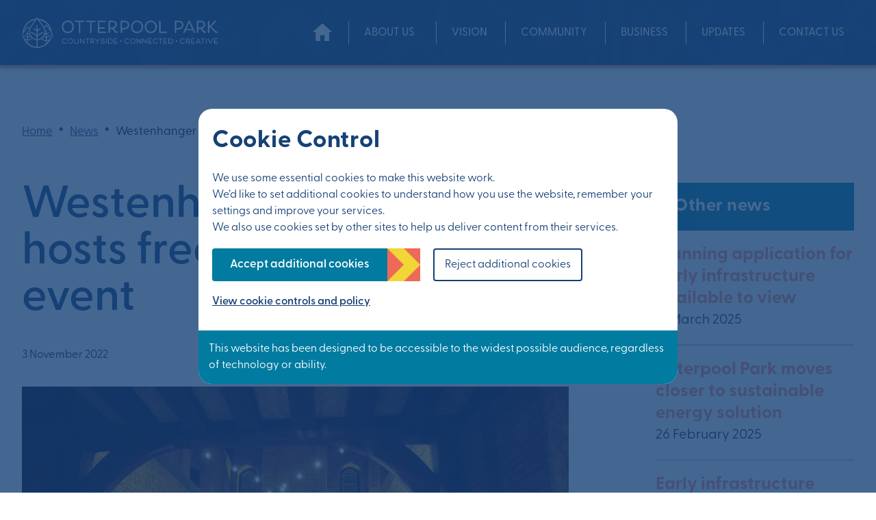

--- FILE ---
content_type: text/html; charset=UTF-8
request_url: https://www.otterpoolpark.org/westenhanger-castle-hosts-free-storytelling-event/
body_size: 10320
content:
<!doctype html>
<html lang="en-GB">
  <head>
  <meta charset="utf-8">
  <meta http-equiv="x-ua-compatible" content="ie=edge">
  <meta name="viewport" content="width=device-width, initial-scale=1, shrink-to-fit=no">
  <meta name='robots' content='index, follow, max-image-preview:large, max-snippet:-1, max-video-preview:-1' />
	<style>img:is([sizes="auto" i], [sizes^="auto," i]) { contain-intrinsic-size: 3000px 1500px }</style>
	
	<!-- This site is optimized with the Yoast SEO plugin v25.9 - https://yoast.com/wordpress/plugins/seo/ -->
	<title>Storytelling Event at Westenhanger Castle - Otterpool Park</title>
	<meta name="description" content="More than 70 people attended our free Whispers from the Other Side storytelling event at Westenhanger Castle this autumn." />
	<link rel="canonical" href="https://www.otterpoolpark.org/westenhanger-castle-hosts-free-storytelling-event/" />
	<meta property="og:locale" content="en_GB" />
	<meta property="og:type" content="article" />
	<meta property="og:title" content="Storytelling Event at Westenhanger Castle - Otterpool Park" />
	<meta property="og:description" content="More than 70 people attended our free Whispers from the Other Side storytelling event at Westenhanger Castle this autumn." />
	<meta property="og:url" content="https://www.otterpoolpark.org/westenhanger-castle-hosts-free-storytelling-event/" />
	<meta property="og:site_name" content="Otterpool Park" />
	<meta property="article:published_time" content="2022-11-03T17:02:47+00:00" />
	<meta property="article:modified_time" content="2023-08-06T23:23:16+00:00" />
	<meta property="og:image" content="https://www.otterpoolpark.org/app/uploads/2022/11/Untitled-design-11-700x560-1.webp" />
	<meta property="og:image:width" content="700" />
	<meta property="og:image:height" content="560" />
	<meta property="og:image:type" content="image/webp" />
	<meta name="author" content="pbmaryanne" />
	<meta name="twitter:card" content="summary_large_image" />
	<meta name="twitter:label1" content="Written by" />
	<meta name="twitter:data1" content="pbmaryanne" />
	<script type="application/ld+json" class="yoast-schema-graph">{"@context":"https://schema.org","@graph":[{"@type":"WebPage","@id":"https://www.otterpoolpark.org/westenhanger-castle-hosts-free-storytelling-event/","url":"https://www.otterpoolpark.org/westenhanger-castle-hosts-free-storytelling-event/","name":"Storytelling Event at Westenhanger Castle - Otterpool Park","isPartOf":{"@id":"https://www.otterpoolpark.org/#website"},"primaryImageOfPage":{"@id":"https://www.otterpoolpark.org/westenhanger-castle-hosts-free-storytelling-event/#primaryimage"},"image":{"@id":"https://www.otterpoolpark.org/westenhanger-castle-hosts-free-storytelling-event/#primaryimage"},"thumbnailUrl":"https://www.otterpoolpark.org/app/uploads/2022/11/Untitled-design-11-700x560-1.webp","datePublished":"2022-11-03T17:02:47+00:00","dateModified":"2023-08-06T23:23:16+00:00","author":{"@id":"https://www.otterpoolpark.org/#/schema/person/4a017d69242bebcae65799f09e33bda3"},"description":"More than 70 people attended our free Whispers from the Other Side storytelling event at Westenhanger Castle this autumn.","breadcrumb":{"@id":"https://www.otterpoolpark.org/westenhanger-castle-hosts-free-storytelling-event/#breadcrumb"},"inLanguage":"en-GB","potentialAction":[{"@type":"ReadAction","target":["https://www.otterpoolpark.org/westenhanger-castle-hosts-free-storytelling-event/"]}]},{"@type":"ImageObject","inLanguage":"en-GB","@id":"https://www.otterpoolpark.org/westenhanger-castle-hosts-free-storytelling-event/#primaryimage","url":"https://www.otterpoolpark.org/app/uploads/2022/11/Untitled-design-11-700x560-1.webp","contentUrl":"https://www.otterpoolpark.org/app/uploads/2022/11/Untitled-design-11-700x560-1.webp","width":700,"height":560,"caption":"Westenhanger Castle hosts free storytelling event"},{"@type":"BreadcrumbList","@id":"https://www.otterpoolpark.org/westenhanger-castle-hosts-free-storytelling-event/#breadcrumb","itemListElement":[{"@type":"ListItem","position":1,"name":"Home","item":"https://www.otterpoolpark.org/"},{"@type":"ListItem","position":2,"name":"News","item":"https://www.otterpoolpark.org/updates/news/"},{"@type":"ListItem","position":3,"name":"Westenhanger Castle hosts free storytelling event"}]},{"@type":"WebSite","@id":"https://www.otterpoolpark.org/#website","url":"https://www.otterpoolpark.org/","name":"Otterpool Park","description":"Countryside - Connected - Creative","potentialAction":[{"@type":"SearchAction","target":{"@type":"EntryPoint","urlTemplate":"https://www.otterpoolpark.org/?s={search_term_string}"},"query-input":{"@type":"PropertyValueSpecification","valueRequired":true,"valueName":"search_term_string"}}],"inLanguage":"en-GB"},{"@type":"Person","@id":"https://www.otterpoolpark.org/#/schema/person/4a017d69242bebcae65799f09e33bda3","name":"pbmaryanne","image":{"@type":"ImageObject","inLanguage":"en-GB","@id":"https://www.otterpoolpark.org/#/schema/person/image/","url":"https://secure.gravatar.com/avatar/eadd1af5edc47f488f24269084c6239975a03d456c9fb473edaa6785ca3425f2?s=96&d=mm&r=g","contentUrl":"https://secure.gravatar.com/avatar/eadd1af5edc47f488f24269084c6239975a03d456c9fb473edaa6785ca3425f2?s=96&d=mm&r=g","caption":"pbmaryanne"},"url":"https://www.otterpoolpark.org/author/pbmaryanne/"}]}</script>
	<!-- / Yoast SEO plugin. -->


<link rel='dns-prefetch' href='//maps.googleapis.com' />
<link rel='dns-prefetch' href='//use.typekit.net' />
<link rel="alternate" type="application/rss+xml" title="Otterpool Park &raquo; Westenhanger Castle hosts free storytelling event Comments Feed" href="https://www.otterpoolpark.org/westenhanger-castle-hosts-free-storytelling-event/feed/" />
		<style>
			.lazyload,
			.lazyloading {
				max-width: 100%;
			}
		</style>
		<link rel='stylesheet' id='wp-block-library-css' href='https://www.otterpoolpark.org/wp/wp-includes/css/dist/block-library/style.min.css?ver=6.8.2' type='text/css' media='all' />
<link rel='stylesheet' id='bb-tcs-editor-style-shared-css' href='https://www.otterpoolpark.org/app/themes/otterpool-park/resources/editor-style-shared.css' type='text/css' media='all' />
<style id='global-styles-inline-css' type='text/css'>
:root{--wp--preset--aspect-ratio--square: 1;--wp--preset--aspect-ratio--4-3: 4/3;--wp--preset--aspect-ratio--3-4: 3/4;--wp--preset--aspect-ratio--3-2: 3/2;--wp--preset--aspect-ratio--2-3: 2/3;--wp--preset--aspect-ratio--16-9: 16/9;--wp--preset--aspect-ratio--9-16: 9/16;--wp--preset--color--black: #000000;--wp--preset--color--cyan-bluish-gray: #abb8c3;--wp--preset--color--white: #ffffff;--wp--preset--color--pale-pink: #f78da7;--wp--preset--color--vivid-red: #cf2e2e;--wp--preset--color--luminous-vivid-orange: #ff6900;--wp--preset--color--luminous-vivid-amber: #fcb900;--wp--preset--color--light-green-cyan: #7bdcb5;--wp--preset--color--vivid-green-cyan: #00d084;--wp--preset--color--pale-cyan-blue: #8ed1fc;--wp--preset--color--vivid-cyan-blue: #0693e3;--wp--preset--color--vivid-purple: #9b51e0;--wp--preset--gradient--vivid-cyan-blue-to-vivid-purple: linear-gradient(135deg,rgba(6,147,227,1) 0%,rgb(155,81,224) 100%);--wp--preset--gradient--light-green-cyan-to-vivid-green-cyan: linear-gradient(135deg,rgb(122,220,180) 0%,rgb(0,208,130) 100%);--wp--preset--gradient--luminous-vivid-amber-to-luminous-vivid-orange: linear-gradient(135deg,rgba(252,185,0,1) 0%,rgba(255,105,0,1) 100%);--wp--preset--gradient--luminous-vivid-orange-to-vivid-red: linear-gradient(135deg,rgba(255,105,0,1) 0%,rgb(207,46,46) 100%);--wp--preset--gradient--very-light-gray-to-cyan-bluish-gray: linear-gradient(135deg,rgb(238,238,238) 0%,rgb(169,184,195) 100%);--wp--preset--gradient--cool-to-warm-spectrum: linear-gradient(135deg,rgb(74,234,220) 0%,rgb(151,120,209) 20%,rgb(207,42,186) 40%,rgb(238,44,130) 60%,rgb(251,105,98) 80%,rgb(254,248,76) 100%);--wp--preset--gradient--blush-light-purple: linear-gradient(135deg,rgb(255,206,236) 0%,rgb(152,150,240) 100%);--wp--preset--gradient--blush-bordeaux: linear-gradient(135deg,rgb(254,205,165) 0%,rgb(254,45,45) 50%,rgb(107,0,62) 100%);--wp--preset--gradient--luminous-dusk: linear-gradient(135deg,rgb(255,203,112) 0%,rgb(199,81,192) 50%,rgb(65,88,208) 100%);--wp--preset--gradient--pale-ocean: linear-gradient(135deg,rgb(255,245,203) 0%,rgb(182,227,212) 50%,rgb(51,167,181) 100%);--wp--preset--gradient--electric-grass: linear-gradient(135deg,rgb(202,248,128) 0%,rgb(113,206,126) 100%);--wp--preset--gradient--midnight: linear-gradient(135deg,rgb(2,3,129) 0%,rgb(40,116,252) 100%);--wp--preset--font-size--small: 13px;--wp--preset--font-size--medium: 20px;--wp--preset--font-size--large: 36px;--wp--preset--font-size--x-large: 42px;--wp--preset--spacing--20: 0.44rem;--wp--preset--spacing--30: 0.67rem;--wp--preset--spacing--40: 1rem;--wp--preset--spacing--50: 1.5rem;--wp--preset--spacing--60: 2.25rem;--wp--preset--spacing--70: 3.38rem;--wp--preset--spacing--80: 5.06rem;--wp--preset--shadow--natural: 6px 6px 9px rgba(0, 0, 0, 0.2);--wp--preset--shadow--deep: 12px 12px 50px rgba(0, 0, 0, 0.4);--wp--preset--shadow--sharp: 6px 6px 0px rgba(0, 0, 0, 0.2);--wp--preset--shadow--outlined: 6px 6px 0px -3px rgba(255, 255, 255, 1), 6px 6px rgba(0, 0, 0, 1);--wp--preset--shadow--crisp: 6px 6px 0px rgba(0, 0, 0, 1);}:where(body) { margin: 0; }.wp-site-blocks > .alignleft { float: left; margin-right: 2em; }.wp-site-blocks > .alignright { float: right; margin-left: 2em; }.wp-site-blocks > .aligncenter { justify-content: center; margin-left: auto; margin-right: auto; }:where(.is-layout-flex){gap: 0.5em;}:where(.is-layout-grid){gap: 0.5em;}.is-layout-flow > .alignleft{float: left;margin-inline-start: 0;margin-inline-end: 2em;}.is-layout-flow > .alignright{float: right;margin-inline-start: 2em;margin-inline-end: 0;}.is-layout-flow > .aligncenter{margin-left: auto !important;margin-right: auto !important;}.is-layout-constrained > .alignleft{float: left;margin-inline-start: 0;margin-inline-end: 2em;}.is-layout-constrained > .alignright{float: right;margin-inline-start: 2em;margin-inline-end: 0;}.is-layout-constrained > .aligncenter{margin-left: auto !important;margin-right: auto !important;}.is-layout-constrained > :where(:not(.alignleft):not(.alignright):not(.alignfull)){margin-left: auto !important;margin-right: auto !important;}body .is-layout-flex{display: flex;}.is-layout-flex{flex-wrap: wrap;align-items: center;}.is-layout-flex > :is(*, div){margin: 0;}body .is-layout-grid{display: grid;}.is-layout-grid > :is(*, div){margin: 0;}body{padding-top: 0px;padding-right: 0px;padding-bottom: 0px;padding-left: 0px;}a:where(:not(.wp-element-button)){text-decoration: underline;}:root :where(.wp-element-button, .wp-block-button__link){background-color: #32373c;border-width: 0;color: #fff;font-family: inherit;font-size: inherit;line-height: inherit;padding: calc(0.667em + 2px) calc(1.333em + 2px);text-decoration: none;}.has-black-color{color: var(--wp--preset--color--black) !important;}.has-cyan-bluish-gray-color{color: var(--wp--preset--color--cyan-bluish-gray) !important;}.has-white-color{color: var(--wp--preset--color--white) !important;}.has-pale-pink-color{color: var(--wp--preset--color--pale-pink) !important;}.has-vivid-red-color{color: var(--wp--preset--color--vivid-red) !important;}.has-luminous-vivid-orange-color{color: var(--wp--preset--color--luminous-vivid-orange) !important;}.has-luminous-vivid-amber-color{color: var(--wp--preset--color--luminous-vivid-amber) !important;}.has-light-green-cyan-color{color: var(--wp--preset--color--light-green-cyan) !important;}.has-vivid-green-cyan-color{color: var(--wp--preset--color--vivid-green-cyan) !important;}.has-pale-cyan-blue-color{color: var(--wp--preset--color--pale-cyan-blue) !important;}.has-vivid-cyan-blue-color{color: var(--wp--preset--color--vivid-cyan-blue) !important;}.has-vivid-purple-color{color: var(--wp--preset--color--vivid-purple) !important;}.has-black-background-color{background-color: var(--wp--preset--color--black) !important;}.has-cyan-bluish-gray-background-color{background-color: var(--wp--preset--color--cyan-bluish-gray) !important;}.has-white-background-color{background-color: var(--wp--preset--color--white) !important;}.has-pale-pink-background-color{background-color: var(--wp--preset--color--pale-pink) !important;}.has-vivid-red-background-color{background-color: var(--wp--preset--color--vivid-red) !important;}.has-luminous-vivid-orange-background-color{background-color: var(--wp--preset--color--luminous-vivid-orange) !important;}.has-luminous-vivid-amber-background-color{background-color: var(--wp--preset--color--luminous-vivid-amber) !important;}.has-light-green-cyan-background-color{background-color: var(--wp--preset--color--light-green-cyan) !important;}.has-vivid-green-cyan-background-color{background-color: var(--wp--preset--color--vivid-green-cyan) !important;}.has-pale-cyan-blue-background-color{background-color: var(--wp--preset--color--pale-cyan-blue) !important;}.has-vivid-cyan-blue-background-color{background-color: var(--wp--preset--color--vivid-cyan-blue) !important;}.has-vivid-purple-background-color{background-color: var(--wp--preset--color--vivid-purple) !important;}.has-black-border-color{border-color: var(--wp--preset--color--black) !important;}.has-cyan-bluish-gray-border-color{border-color: var(--wp--preset--color--cyan-bluish-gray) !important;}.has-white-border-color{border-color: var(--wp--preset--color--white) !important;}.has-pale-pink-border-color{border-color: var(--wp--preset--color--pale-pink) !important;}.has-vivid-red-border-color{border-color: var(--wp--preset--color--vivid-red) !important;}.has-luminous-vivid-orange-border-color{border-color: var(--wp--preset--color--luminous-vivid-orange) !important;}.has-luminous-vivid-amber-border-color{border-color: var(--wp--preset--color--luminous-vivid-amber) !important;}.has-light-green-cyan-border-color{border-color: var(--wp--preset--color--light-green-cyan) !important;}.has-vivid-green-cyan-border-color{border-color: var(--wp--preset--color--vivid-green-cyan) !important;}.has-pale-cyan-blue-border-color{border-color: var(--wp--preset--color--pale-cyan-blue) !important;}.has-vivid-cyan-blue-border-color{border-color: var(--wp--preset--color--vivid-cyan-blue) !important;}.has-vivid-purple-border-color{border-color: var(--wp--preset--color--vivid-purple) !important;}.has-vivid-cyan-blue-to-vivid-purple-gradient-background{background: var(--wp--preset--gradient--vivid-cyan-blue-to-vivid-purple) !important;}.has-light-green-cyan-to-vivid-green-cyan-gradient-background{background: var(--wp--preset--gradient--light-green-cyan-to-vivid-green-cyan) !important;}.has-luminous-vivid-amber-to-luminous-vivid-orange-gradient-background{background: var(--wp--preset--gradient--luminous-vivid-amber-to-luminous-vivid-orange) !important;}.has-luminous-vivid-orange-to-vivid-red-gradient-background{background: var(--wp--preset--gradient--luminous-vivid-orange-to-vivid-red) !important;}.has-very-light-gray-to-cyan-bluish-gray-gradient-background{background: var(--wp--preset--gradient--very-light-gray-to-cyan-bluish-gray) !important;}.has-cool-to-warm-spectrum-gradient-background{background: var(--wp--preset--gradient--cool-to-warm-spectrum) !important;}.has-blush-light-purple-gradient-background{background: var(--wp--preset--gradient--blush-light-purple) !important;}.has-blush-bordeaux-gradient-background{background: var(--wp--preset--gradient--blush-bordeaux) !important;}.has-luminous-dusk-gradient-background{background: var(--wp--preset--gradient--luminous-dusk) !important;}.has-pale-ocean-gradient-background{background: var(--wp--preset--gradient--pale-ocean) !important;}.has-electric-grass-gradient-background{background: var(--wp--preset--gradient--electric-grass) !important;}.has-midnight-gradient-background{background: var(--wp--preset--gradient--midnight) !important;}.has-small-font-size{font-size: var(--wp--preset--font-size--small) !important;}.has-medium-font-size{font-size: var(--wp--preset--font-size--medium) !important;}.has-large-font-size{font-size: var(--wp--preset--font-size--large) !important;}.has-x-large-font-size{font-size: var(--wp--preset--font-size--x-large) !important;}
:where(.wp-block-post-template.is-layout-flex){gap: 1.25em;}:where(.wp-block-post-template.is-layout-grid){gap: 1.25em;}
:where(.wp-block-columns.is-layout-flex){gap: 2em;}:where(.wp-block-columns.is-layout-grid){gap: 2em;}
:root :where(.wp-block-pullquote){font-size: 1.5em;line-height: 1.6;}
</style>
<link rel='stylesheet' id='typekit-font-css' href='https://use.typekit.net/fee1hqh.css?ver=6.8.2' type='text/css' media='all' />
<link rel='stylesheet' id='contact-form-7-css' href='https://www.otterpoolpark.org/app/plugins/contact-form-7/includes/css/styles.css?ver=6.1.1' type='text/css' media='all' />
<link rel='stylesheet' id='cookie_control_style-css' href='https://www.otterpoolpark.org/app/plugins/wp-cookie-notice/cookie-control.css?ver=6.8.2' type='text/css' media='all' />
<link rel='stylesheet' id='wpcf7-redirect-script-frontend-css' href='https://www.otterpoolpark.org/app/plugins/wpcf7-redirect/build/assets/frontend-script.css?ver=2c532d7e2be36f6af233' type='text/css' media='all' />
<link rel='stylesheet' id='sage/main.css-css' href='https://www.otterpoolpark.org/app/themes/otterpool-park/dist/styles/main_4461d9b6.css' type='text/css' media='all' />
<link rel='stylesheet' id='um_modal-css' href='https://www.otterpoolpark.org/app/plugins/ultimate-member/assets/css/um-modal.min.css?ver=2.10.5' type='text/css' media='all' />
<link rel='stylesheet' id='um_ui-css' href='https://www.otterpoolpark.org/app/plugins/ultimate-member/assets/libs/jquery-ui/jquery-ui.min.css?ver=1.13.2' type='text/css' media='all' />
<link rel='stylesheet' id='um_tipsy-css' href='https://www.otterpoolpark.org/app/plugins/ultimate-member/assets/libs/tipsy/tipsy.min.css?ver=1.0.0a' type='text/css' media='all' />
<link rel='stylesheet' id='um_raty-css' href='https://www.otterpoolpark.org/app/plugins/ultimate-member/assets/libs/raty/um-raty.min.css?ver=2.6.0' type='text/css' media='all' />
<link rel='stylesheet' id='select2-css' href='https://www.otterpoolpark.org/app/plugins/ultimate-member/assets/libs/select2/select2.min.css?ver=4.0.13' type='text/css' media='all' />
<link rel='stylesheet' id='um_fileupload-css' href='https://www.otterpoolpark.org/app/plugins/ultimate-member/assets/css/um-fileupload.min.css?ver=2.10.5' type='text/css' media='all' />
<link rel='stylesheet' id='um_confirm-css' href='https://www.otterpoolpark.org/app/plugins/ultimate-member/assets/libs/um-confirm/um-confirm.min.css?ver=1.0' type='text/css' media='all' />
<link rel='stylesheet' id='um_datetime-css' href='https://www.otterpoolpark.org/app/plugins/ultimate-member/assets/libs/pickadate/default.min.css?ver=3.6.2' type='text/css' media='all' />
<link rel='stylesheet' id='um_datetime_date-css' href='https://www.otterpoolpark.org/app/plugins/ultimate-member/assets/libs/pickadate/default.date.min.css?ver=3.6.2' type='text/css' media='all' />
<link rel='stylesheet' id='um_datetime_time-css' href='https://www.otterpoolpark.org/app/plugins/ultimate-member/assets/libs/pickadate/default.time.min.css?ver=3.6.2' type='text/css' media='all' />
<link rel='stylesheet' id='um_fonticons_ii-css' href='https://www.otterpoolpark.org/app/plugins/ultimate-member/assets/libs/legacy/fonticons/fonticons-ii.min.css?ver=2.10.5' type='text/css' media='all' />
<link rel='stylesheet' id='um_fonticons_fa-css' href='https://www.otterpoolpark.org/app/plugins/ultimate-member/assets/libs/legacy/fonticons/fonticons-fa.min.css?ver=2.10.5' type='text/css' media='all' />
<link rel='stylesheet' id='um_fontawesome-css' href='https://www.otterpoolpark.org/app/plugins/ultimate-member/assets/css/um-fontawesome.min.css?ver=6.5.2' type='text/css' media='all' />
<link rel='stylesheet' id='um_common-css' href='https://www.otterpoolpark.org/app/plugins/ultimate-member/assets/css/common.min.css?ver=2.10.5' type='text/css' media='all' />
<link rel='stylesheet' id='um_responsive-css' href='https://www.otterpoolpark.org/app/plugins/ultimate-member/assets/css/um-responsive.min.css?ver=2.10.5' type='text/css' media='all' />
<link rel='stylesheet' id='um_styles-css' href='https://www.otterpoolpark.org/app/plugins/ultimate-member/assets/css/um-styles.min.css?ver=2.10.5' type='text/css' media='all' />
<link rel='stylesheet' id='um_crop-css' href='https://www.otterpoolpark.org/app/plugins/ultimate-member/assets/libs/cropper/cropper.min.css?ver=1.6.1' type='text/css' media='all' />
<link rel='stylesheet' id='um_profile-css' href='https://www.otterpoolpark.org/app/plugins/ultimate-member/assets/css/um-profile.min.css?ver=2.10.5' type='text/css' media='all' />
<link rel='stylesheet' id='um_account-css' href='https://www.otterpoolpark.org/app/plugins/ultimate-member/assets/css/um-account.min.css?ver=2.10.5' type='text/css' media='all' />
<link rel='stylesheet' id='um_misc-css' href='https://www.otterpoolpark.org/app/plugins/ultimate-member/assets/css/um-misc.min.css?ver=2.10.5' type='text/css' media='all' />
<link rel='stylesheet' id='um_default_css-css' href='https://www.otterpoolpark.org/app/plugins/ultimate-member/assets/css/um-old-default.min.css?ver=2.10.5' type='text/css' media='all' />
<script type="text/javascript" src="https://www.otterpoolpark.org/wp/wp-includes/js/jquery/jquery.min.js?ver=3.7.1" id="jquery-core-js"></script>
<script type="text/javascript" src="https://www.otterpoolpark.org/wp/wp-includes/js/jquery/jquery-migrate.min.js?ver=3.4.1" id="jquery-migrate-js"></script>
<script type="text/javascript" src="//maps.googleapis.com/maps/api/js?key=AIzaSyDvyEk3IgTM5gRN14bnXPi5e0xCEV11-zc" id="google-maps-js"></script>
<script type="text/javascript" src="https://www.otterpoolpark.org/app/plugins/ultimate-member/assets/js/um-gdpr.min.js?ver=2.10.5" id="um-gdpr-js"></script>
<link rel="https://api.w.org/" href="https://www.otterpoolpark.org/wp-json/" /><link rel="alternate" title="JSON" type="application/json" href="https://www.otterpoolpark.org/wp-json/wp/v2/posts/514" /><link rel="EditURI" type="application/rsd+xml" title="RSD" href="https://www.otterpoolpark.org/wp/xmlrpc.php?rsd" />
<meta name="generator" content="WordPress 6.8.2" />
<link rel='shortlink' href='https://www.otterpoolpark.org/?p=514' />
<link rel="alternate" title="oEmbed (JSON)" type="application/json+oembed" href="https://www.otterpoolpark.org/wp-json/oembed/1.0/embed?url=https%3A%2F%2Fwww.otterpoolpark.org%2Fwestenhanger-castle-hosts-free-storytelling-event%2F" />
<link rel="alternate" title="oEmbed (XML)" type="text/xml+oembed" href="https://www.otterpoolpark.org/wp-json/oembed/1.0/embed?url=https%3A%2F%2Fwww.otterpoolpark.org%2Fwestenhanger-castle-hosts-free-storytelling-event%2F&#038;format=xml" />
		<script>
			document.documentElement.className = document.documentElement.className.replace('no-js', 'js');
		</script>
				<style>
			.no-js img.lazyload {
				display: none;
			}

			figure.wp-block-image img.lazyloading {
				min-width: 150px;
			}

			.lazyload,
			.lazyloading {
				--smush-placeholder-width: 100px;
				--smush-placeholder-aspect-ratio: 1/1;
				width: var(--smush-image-width, var(--smush-placeholder-width)) !important;
				aspect-ratio: var(--smush-image-aspect-ratio, var(--smush-placeholder-aspect-ratio)) !important;
			}

						.lazyload, .lazyloading {
				opacity: 0;
			}

			.lazyloaded {
				opacity: 1;
				transition: opacity 400ms;
				transition-delay: 0ms;
			}

					</style>
		<link rel="icon" href="https://www.otterpoolpark.org/app/uploads/2023/02/cropped-Otterpool-Favicon-32x32.png" sizes="32x32" />
<link rel="icon" href="https://www.otterpoolpark.org/app/uploads/2023/02/cropped-Otterpool-Favicon-192x192.png" sizes="192x192" />
<link rel="apple-touch-icon" href="https://www.otterpoolpark.org/app/uploads/2023/02/cropped-Otterpool-Favicon-180x180.png" />
<meta name="msapplication-TileImage" content="https://www.otterpoolpark.org/app/uploads/2023/02/cropped-Otterpool-Favicon-270x270.png" />
		<style type="text/css" id="wp-custom-css">
			ul.c-multistep-form__check-list + .form-error {
    margin-top: 60px !important;
}

.c-btn--color-white.c-btn--style-solid {
    background-color: #fff;
    color: #164176!important;
    text-decoration: none !important;
}		</style>
		</head>
  <body class="wp-singular post-template-default single single-post postid-514 single-format-standard wp-theme-otterpool-parkresources westenhanger-castle-hosts-free-storytelling-event app-data index-data singular-data single-data single-post-data single-post-westenhanger-castle-hosts-free-storytelling-event-data">
        <header id="header" class="site-header ">
	<a class="u-skip-content__link scroll" href="#o-main" tabindex="0" title="Skip to page content">Skip to page content</a>
	<div class="header u-container">
		<a class="c-site-brand" href="https://www.otterpoolpark.org/" title="Visit the Otterpool Park homepage">
	<img data-src="https://www.otterpoolpark.org/app/uploads/2023/02/Otterpool-Park-Header-Logo.svg" alt="otterpool park logo" src="[data-uri]" class="lazyload" />
</a>
		<div class="header__nav">
			<nav class="nav-primary">
				<ul id="menu-primary-navigation" class="o-primary-navigation__list"><li class='o-primary-navigation__item  menu-item menu-item-type-post_type menu-item-object-page menu-item-home'><a href="https://www.otterpoolpark.org/" class="o-primary-navigation__link"><span>Home</span></a></li>
<li class='o-primary-navigation__item  menu-item menu-item-type-custom menu-item-object-custom menu-item-has-children'><span class="o-primary-navigation__no-link no-link">About us</span><ul class="sub-menu o-primary-navigation__sub-menu"><li class='o-primary-navigation__item  menu-item menu-item-type-post_type menu-item-object-page'><a href="https://www.otterpoolpark.org/our-partners/" class="o-primary-navigation__link"><span>Our Partners</span></a></li>
<li class='o-primary-navigation__item  menu-item menu-item-type-custom menu-item-object-custom'><a href="/about-us/work-for-us" class="o-primary-navigation__link"><span>Work for us</span></a></li>
<li class='o-primary-navigation__item  menu-item menu-item-type-post_type_archive menu-item-object-meet-the-team'><a href="https://www.otterpoolpark.org/meet-the-team/" class="o-primary-navigation__link"><span>Meet the Team</span></a></li>
</ul>
</li>
<li class='o-primary-navigation__item  menu-item menu-item-type-post_type menu-item-object-page menu-item-has-children'><a href="https://www.otterpoolpark.org/vision/" class="o-primary-navigation__link"><span>Vision</span></a><ul class="sub-menu o-primary-navigation__sub-menu"><li class='o-primary-navigation__item  menu-item menu-item-type-post_type menu-item-object-page'><a href="https://www.otterpoolpark.org/vision/what-is-a-garden-town/" class="o-primary-navigation__link"><span>What is a Garden Town?</span></a></li>
<li class='o-primary-navigation__item  menu-item menu-item-type-post_type menu-item-object-page'><a href="https://www.otterpoolpark.org/vision/masterplan-phase-one/" class="o-primary-navigation__link"><span>Masterplan</span></a></li>
<li class='o-primary-navigation__item  menu-item menu-item-type-post_type menu-item-object-page'><a href="https://www.otterpoolpark.org/vision/when-is-it-happening/" class="o-primary-navigation__link"><span>When is it happening?</span></a></li>
<li class='o-primary-navigation__item  menu-item menu-item-type-post_type menu-item-object-page'><a href="https://www.otterpoolpark.org/vision/live-work-in-otterpool/" class="o-primary-navigation__link"><span>Live &#038; Work in Otterpool</span></a></li>
<li class='o-primary-navigation__item  menu-item menu-item-type-post_type menu-item-object-page'><a href="https://www.otterpoolpark.org/vision/celebrating-heritage/" class="o-primary-navigation__link"><span>Celebrating Heritage</span></a></li>
<li class='o-primary-navigation__item  menu-item menu-item-type-post_type menu-item-object-page'><a href="https://www.otterpoolpark.org/vision/a-sustainable-place/" class="o-primary-navigation__link"><span>A sustainable place</span></a></li>
<li class='o-primary-navigation__item  menu-item menu-item-type-post_type menu-item-object-page'><a href="https://www.otterpoolpark.org/vision/wastewater-treatment-works/" class="o-primary-navigation__link"><span>Wastewater Treatment Works</span></a></li>
</ul>
</li>
<li class='o-primary-navigation__item  menu-item menu-item-type-post_type menu-item-object-page menu-item-has-children'><a href="https://www.otterpoolpark.org/community/" class="o-primary-navigation__link"><span>Community</span></a><ul class="sub-menu o-primary-navigation__sub-menu"><li class='o-primary-navigation__item  menu-item menu-item-type-custom menu-item-object-custom'><a href="https://www.otterpoolpark.org/community/events" class="o-primary-navigation__link"><span>Events</span></a></li>
<li class='o-primary-navigation__item  menu-item menu-item-type-post_type menu-item-object-page'><a href="https://www.otterpoolpark.org/community/education/" class="o-primary-navigation__link"><span>Education</span></a></li>
<li class='o-primary-navigation__item  menu-item menu-item-type-post_type menu-item-object-page'><a href="https://www.otterpoolpark.org/community/leisure/" class="o-primary-navigation__link"><span>Leisure</span></a></li>
<li class='o-primary-navigation__item  menu-item menu-item-type-post_type menu-item-object-page'><a href="https://www.otterpoolpark.org/community/local-area/" class="o-primary-navigation__link"><span>Local Area</span></a></li>
</ul>
</li>
<li class='o-primary-navigation__item  menu-item menu-item-type-post_type menu-item-object-page menu-item-has-children'><a href="https://www.otterpoolpark.org/business/" class="o-primary-navigation__link"><span>Business</span></a><ul class="sub-menu o-primary-navigation__sub-menu"><li class='o-primary-navigation__item  menu-item menu-item-type-post_type menu-item-object-page'><a href="https://www.otterpoolpark.org/business/invest/" class="o-primary-navigation__link"><span>Invest</span></a></li>
<li class='o-primary-navigation__item  menu-item menu-item-type-post_type menu-item-object-page'><a href="https://www.otterpoolpark.org/business/locate-to-otterpool/" class="o-primary-navigation__link"><span>Locate to Otterpool Park</span></a></li>
<li class='o-primary-navigation__item  menu-item menu-item-type-post_type menu-item-object-page'><a href="https://www.otterpoolpark.org/business/supply-services/" class="o-primary-navigation__link"><span>Supply Goods and Services</span></a></li>
<li class='o-primary-navigation__item  menu-item menu-item-type-post_type menu-item-object-page'><a href="https://www.otterpoolpark.org/business/jobs-skills/" class="o-primary-navigation__link"><span>Jobs &#038; Skills</span></a></li>
</ul>
</li>
<li class='o-primary-navigation__item  menu-item menu-item-type-post_type menu-item-object-page menu-item-has-children'><a href="https://www.otterpoolpark.org/updates/" class="o-primary-navigation__link"><span>Updates</span></a><ul class="sub-menu o-primary-navigation__sub-menu"><li class='o-primary-navigation__item  menu-item menu-item-type-post_type menu-item-object-page current_page_parent'><a href="https://www.otterpoolpark.org/updates/news/" class="o-primary-navigation__link"><span>News</span></a></li>
<li class='o-primary-navigation__item  menu-item menu-item-type-post_type menu-item-object-page'><a href="https://www.otterpoolpark.org/updates/downloads/" class="o-primary-navigation__link"><span>Downloads</span></a></li>
<li class='o-primary-navigation__item  menu-item menu-item-type-post_type menu-item-object-page'><a href="https://www.otterpoolpark.org/updates/faqs/" class="o-primary-navigation__link"><span>FAQs</span></a></li>
</ul>
</li>
<li class='o-primary-navigation__item  menu-item menu-item-type-post_type menu-item-object-page'><a href="https://www.otterpoolpark.org/contact-us/" class="o-primary-navigation__link"><span>Contact us</span></a></li>
</ul>
			</nav>

			<button id="nav-icon2" tabindex="0" title="Access Menu">
				<span></span>
				<span></span>
				<span></span>
				<span></span>
				<span></span>
				<span></span>
			</button>
		</div>

			</div>

	<section id="mobile-menu">
		<div class="mobile__menu">
            <ul id="menu-primary-navigation-1" class="nav"><li class='o-primary-navigation__item  menu-item menu-item-type-post_type menu-item-object-page menu-item-home'><a href="https://www.otterpoolpark.org/" class="o-primary-navigation__link"><span>Home</span></a></li>
<li class='o-primary-navigation__item  menu-item menu-item-type-custom menu-item-object-custom menu-item-has-children'><span class="o-primary-navigation__no-link no-link">About us</span><ul class="sub-menu o-primary-navigation__sub-menu"><li class='o-primary-navigation__item  menu-item menu-item-type-post_type menu-item-object-page'><a href="https://www.otterpoolpark.org/our-partners/" class="o-primary-navigation__link"><span>Our Partners</span></a></li>
<li class='o-primary-navigation__item  menu-item menu-item-type-custom menu-item-object-custom'><a href="/about-us/work-for-us" class="o-primary-navigation__link"><span>Work for us</span></a></li>
<li class='o-primary-navigation__item  menu-item menu-item-type-post_type_archive menu-item-object-meet-the-team'><a href="https://www.otterpoolpark.org/meet-the-team/" class="o-primary-navigation__link"><span>Meet the Team</span></a></li>
</ul>
</li>
<li class='o-primary-navigation__item  menu-item menu-item-type-post_type menu-item-object-page menu-item-has-children'><a href="https://www.otterpoolpark.org/vision/" class="o-primary-navigation__link"><span>Vision</span></a><ul class="sub-menu o-primary-navigation__sub-menu"><li class='o-primary-navigation__item  menu-item menu-item-type-post_type menu-item-object-page'><a href="https://www.otterpoolpark.org/vision/what-is-a-garden-town/" class="o-primary-navigation__link"><span>What is a Garden Town?</span></a></li>
<li class='o-primary-navigation__item  menu-item menu-item-type-post_type menu-item-object-page'><a href="https://www.otterpoolpark.org/vision/masterplan-phase-one/" class="o-primary-navigation__link"><span>Masterplan</span></a></li>
<li class='o-primary-navigation__item  menu-item menu-item-type-post_type menu-item-object-page'><a href="https://www.otterpoolpark.org/vision/when-is-it-happening/" class="o-primary-navigation__link"><span>When is it happening?</span></a></li>
<li class='o-primary-navigation__item  menu-item menu-item-type-post_type menu-item-object-page'><a href="https://www.otterpoolpark.org/vision/live-work-in-otterpool/" class="o-primary-navigation__link"><span>Live &#038; Work in Otterpool</span></a></li>
<li class='o-primary-navigation__item  menu-item menu-item-type-post_type menu-item-object-page'><a href="https://www.otterpoolpark.org/vision/celebrating-heritage/" class="o-primary-navigation__link"><span>Celebrating Heritage</span></a></li>
<li class='o-primary-navigation__item  menu-item menu-item-type-post_type menu-item-object-page'><a href="https://www.otterpoolpark.org/vision/a-sustainable-place/" class="o-primary-navigation__link"><span>A sustainable place</span></a></li>
<li class='o-primary-navigation__item  menu-item menu-item-type-post_type menu-item-object-page'><a href="https://www.otterpoolpark.org/vision/wastewater-treatment-works/" class="o-primary-navigation__link"><span>Wastewater Treatment Works</span></a></li>
</ul>
</li>
<li class='o-primary-navigation__item  menu-item menu-item-type-post_type menu-item-object-page menu-item-has-children'><a href="https://www.otterpoolpark.org/community/" class="o-primary-navigation__link"><span>Community</span></a><ul class="sub-menu o-primary-navigation__sub-menu"><li class='o-primary-navigation__item  menu-item menu-item-type-custom menu-item-object-custom'><a href="https://www.otterpoolpark.org/community/events" class="o-primary-navigation__link"><span>Events</span></a></li>
<li class='o-primary-navigation__item  menu-item menu-item-type-post_type menu-item-object-page'><a href="https://www.otterpoolpark.org/community/education/" class="o-primary-navigation__link"><span>Education</span></a></li>
<li class='o-primary-navigation__item  menu-item menu-item-type-post_type menu-item-object-page'><a href="https://www.otterpoolpark.org/community/leisure/" class="o-primary-navigation__link"><span>Leisure</span></a></li>
<li class='o-primary-navigation__item  menu-item menu-item-type-post_type menu-item-object-page'><a href="https://www.otterpoolpark.org/community/local-area/" class="o-primary-navigation__link"><span>Local Area</span></a></li>
</ul>
</li>
<li class='o-primary-navigation__item  menu-item menu-item-type-post_type menu-item-object-page menu-item-has-children'><a href="https://www.otterpoolpark.org/business/" class="o-primary-navigation__link"><span>Business</span></a><ul class="sub-menu o-primary-navigation__sub-menu"><li class='o-primary-navigation__item  menu-item menu-item-type-post_type menu-item-object-page'><a href="https://www.otterpoolpark.org/business/invest/" class="o-primary-navigation__link"><span>Invest</span></a></li>
<li class='o-primary-navigation__item  menu-item menu-item-type-post_type menu-item-object-page'><a href="https://www.otterpoolpark.org/business/locate-to-otterpool/" class="o-primary-navigation__link"><span>Locate to Otterpool Park</span></a></li>
<li class='o-primary-navigation__item  menu-item menu-item-type-post_type menu-item-object-page'><a href="https://www.otterpoolpark.org/business/supply-services/" class="o-primary-navigation__link"><span>Supply Goods and Services</span></a></li>
<li class='o-primary-navigation__item  menu-item menu-item-type-post_type menu-item-object-page'><a href="https://www.otterpoolpark.org/business/jobs-skills/" class="o-primary-navigation__link"><span>Jobs &#038; Skills</span></a></li>
</ul>
</li>
<li class='o-primary-navigation__item  menu-item menu-item-type-post_type menu-item-object-page menu-item-has-children'><a href="https://www.otterpoolpark.org/updates/" class="o-primary-navigation__link"><span>Updates</span></a><ul class="sub-menu o-primary-navigation__sub-menu"><li class='o-primary-navigation__item  menu-item menu-item-type-post_type menu-item-object-page current_page_parent'><a href="https://www.otterpoolpark.org/updates/news/" class="o-primary-navigation__link"><span>News</span></a></li>
<li class='o-primary-navigation__item  menu-item menu-item-type-post_type menu-item-object-page'><a href="https://www.otterpoolpark.org/updates/downloads/" class="o-primary-navigation__link"><span>Downloads</span></a></li>
<li class='o-primary-navigation__item  menu-item menu-item-type-post_type menu-item-object-page'><a href="https://www.otterpoolpark.org/updates/faqs/" class="o-primary-navigation__link"><span>FAQs</span></a></li>
</ul>
</li>
<li class='o-primary-navigation__item  menu-item menu-item-type-post_type menu-item-object-page'><a href="https://www.otterpoolpark.org/contact-us/" class="o-primary-navigation__link"><span>Contact us</span></a></li>
</ul>
		</div>
	</section>
</header>    <main id="o-main" class="main">
                  <section class="o-breadcrumbs-share">
    <div class="u-container">
      <div class="row">
        <div class="col">
          <div class="o-breadcrumbs">
            <span><span><a href="https://www.otterpoolpark.org/">Home</a></span> <span class="o-breadcrumbs__bullet">•</span> <span><a href="https://www.otterpoolpark.org/updates/news/">News</a></span> <span class="o-breadcrumbs__bullet">•</span> <span class="breadcrumb_last" aria-current="page">Westenhanger Castle hosts free storytelling event</span></span>          </div>
                  </div>
      </div>
    </div>
  </section>
 
   
	<section class="o-post__single u-bg--white u-padding--vertical-half">
		<div class="u-container">
			<div class="row">
				<div class="col">
					<h1>Westenhanger Castle hosts free storytelling event</h1>
					<p><small>3 November 2022</small></p>
					<img data-src="https://www.otterpoolpark.org/app/uploads/2023/03/OP3-3673-1200x800-1.webp" alt="woman standing among tables with arms wide in softly lit room" src="[data-uri]" class="lazyload" style="--smush-placeholder-width: 1200px; --smush-placeholder-aspect-ratio: 1200/800;" />
 
			

		
	
					<div class="o-post__two-columns">
	<div class="o-post__two-columns--left">
					<p>More than 70 people attended our free Whispers from the Other Side storytelling event at Westenhanger Castle to see a new performance by storyteller <a href="https://dragonflytales.uk/">Emily Hanna-Grazebrook</a>. Guests were entertained by a selection of spine-chilling stories, songs and music written especially for this Halloween event.</p>
			</div>
	<div class="o-post__two-columns--right">
					<p><img data-src="https://www.otterpoolpark.org/app/uploads/2023/03/OP3-6540-540x360-1.webp" alt="birds eye view of castle hall with people sitting on tables and chairs and a storyteller in the centre" src="[data-uri]" class="lazyload" style="--smush-placeholder-width: 540px; --smush-placeholder-aspect-ratio: 540/360;" /></p>
			</div>
</div> 
			

		
	
					<div class="o-post__two-columns">
	<div class="o-post__two-columns--left">
					<p>The storytelling event was the latest in an ongoing series of free community events held at Westenhanger Castle and across the proposed Otterpool Park Garden Town site.</p>
			</div>
	<div class="o-post__two-columns--right">
					<p><img data-src="https://www.otterpoolpark.org/app/uploads/2023/03/OP3-3994-540x360-1.webp" alt="animated storyteller telling story by candlelight" src="[data-uri]" class="lazyload" style="--smush-placeholder-width: 540px; --smush-placeholder-aspect-ratio: 540/360;" /></p>
			</div>
</div> 
			

		
	
					<div class="o-post__two-columns">
	<div class="o-post__two-columns--left">
					<p>This year these have included children’s events for National Storytelling Week, half term activities, open air theatre performances and most recently events for The Big Draw Festival 2022.</p>
			</div>
	<div class="o-post__two-columns--right">
					<p><img data-src="https://www.otterpoolpark.org/app/uploads/2023/03/OP3-3922-540x360-1.webp" alt="Westenhanger Castle hosts free storytelling event" src="[data-uri]" class="lazyload" style="--smush-placeholder-width: 540px; --smush-placeholder-aspect-ratio: 540/360;" /></p>
			</div>
</div> 
			

		
	
					<p>Sign up to our <a href="https://www.otterpoolpark.org/newsletter/">newsletter</a> to receive information about our 2023 events at Westenhanger Castle and events at Otterpool Park. <a href="https://www.otterpoolpark.org/newsletter/">https://www.otterpoolpark.org/newsletter/</a></p>
 
			

		
	
					<div class="o-post__footer">
						<div class="o-share">
    <div class="o-share__container">
        <p class="mb-0">Share</p>
        <a aria-label="Share this page via E-mail" onclick="" href="mailto:?Subject=Are you interested: Westenhanger Castle hosts free storytelling event&amp;Body=Hi, %0D%0A%0D%0A I saw this link and I though that you may be interested: https://www.otterpoolpark.org/westenhanger-castle-hosts-free-storytelling-event/." target="_blank"><i class="fas fa-envelope"></i></a>
        <a aria-label="Share this page via Twitter" onclick="" href="https://twitter.com/intent/tweet?text=https://www.otterpoolpark.org/westenhanger-castle-hosts-free-storytelling-event/" target="_blank"><i class="fab fa-twitter"></i></a>
        <a aria-label="Share this page via LinkedIn onclick=" href="https://www.linkedin.com/shareArticle?mini=true&amp;url=https://www.otterpoolpark.org/westenhanger-castle-hosts-free-storytelling-event/&amp;summary=Westenhanger Castle hosts free storytelling event&amp;source=LinkedIn" target="_blank"><i class="fab fa-linkedin-in"></i></a>
        <a aria-label="Share this page via Facebook" onclick="" href="https://facebook.com/sharer.php?u=https://www.otterpoolpark.org/westenhanger-castle-hosts-free-storytelling-event/" target="_blank"><i class="fab fa-facebook-f"></i></a>
    </div>
</div> 
						<p><a class="c-btn c-btn--style-solid c-btn--color-purple" aria-label="View more latest news articles" href="/news">All news</a></p>
					</div>
				</div>

				<div class="col">
					<div class="o-post__other-news">
	<h2>Other news</h2>
			<article>
			<h3><a aria-label="Read more about Planning application for early infrastructure available to view" href="https://www.otterpoolpark.org/planning-application-available-to-view/">Planning application for early infrastructure available to view</a></h3>
			<p>12 March 2025</p>
		</article>
			<article>
			<h3><a aria-label="Read more about Otterpool Park moves closer to sustainable energy solution" href="https://www.otterpoolpark.org/sustainable-energy-solutions/">Otterpool Park moves closer to sustainable energy solution</a></h3>
			<p>26 February 2025</p>
		</article>
			<article>
			<h3><a aria-label="Read more about Early infrastructure planning application submitted" href="https://www.otterpoolpark.org/early-infrastructure-planning-application-submitted/">Early infrastructure planning application submitted</a></h3>
			<p>10 February 2025</p>
		</article>
		<p><a class="c-btn c-btn--style-solid c-btn--color-purple" aria-label="View more latest news articles" href="/news">All news</a></p>
</div>					<div class="o-share">
    <div class="o-share__container">
        <p class="mb-0">Share</p>
        <a aria-label="Share this page via E-mail" onclick="" href="mailto:?Subject=Are you interested: Westenhanger Castle hosts free storytelling event&amp;Body=Hi, %0D%0A%0D%0A I saw this link and I though that you may be interested: https://www.otterpoolpark.org/westenhanger-castle-hosts-free-storytelling-event/." target="_blank"><i class="fas fa-envelope"></i></a>
        <a aria-label="Share this page via Twitter" onclick="" href="https://twitter.com/intent/tweet?text=https://www.otterpoolpark.org/westenhanger-castle-hosts-free-storytelling-event/" target="_blank"><i class="fab fa-twitter"></i></a>
        <a aria-label="Share this page via LinkedIn onclick=" href="https://www.linkedin.com/shareArticle?mini=true&amp;url=https://www.otterpoolpark.org/westenhanger-castle-hosts-free-storytelling-event/&amp;summary=Westenhanger Castle hosts free storytelling event&amp;source=LinkedIn" target="_blank"><i class="fab fa-linkedin-in"></i></a>
        <a aria-label="Share this page via Facebook" onclick="" href="https://facebook.com/sharer.php?u=https://www.otterpoolpark.org/westenhanger-castle-hosts-free-storytelling-event/" target="_blank"><i class="fab fa-facebook-f"></i></a>
    </div>
</div> 
				</div>
			</div>
		</div>
	</section>

	<section id="keep-in-touch" class="o-newsletter u-bg--blue j-scroll">
	<div class="u-container">
		<div class="col">
			<h2>Keep in touch</h2>
			<p>Sign up for the latest news on events and progress at Otterpool Park.</p>
			<!-- Begin Mailchimp Signup Form -->
			<div id="mc_embed_signup" class="mailchimp">
			<form action="https://otterpoolpark.us20.list-manage.com/subscribe/post?u=e5a07aca00eaa76d9b50fc8fb&amp;id=2c911f8081&amp;f_id=00fe56e6f0" method="post" id="mc-embedded-subscribe-form" name="mc-embedded-subscribe-form" class="validate" target="_blank">
					<div id="mc_embed_signup_scroll">
						<div class="o-newsletter__fields">
							<div class="mc-field-fname">
								<label for="mce-FNAME">First Name* </label>
								<input type="text" value="" name="FNAME" class="" id="mce-FNAME" required>
							<div style="position: relative !important; height: 0px !important; width: 0px !important; float: left !important;" required></div></div>
							<div class="mc-field-lname">
								<label for="mce-LNAME">Last Name* </label>
								<input type="text" value="" name="LNAME" class="" id="mce-LNAME" required>
							</div>
							<div class="mc-field-email">
								<label for="mce-EMAIL">Email Address* </label>
								<input type="email" value="" name="EMAIL" class="required email" id="mce-EMAIL" required>
							</div>
						</div>
						<div hidden="true"><input type="hidden" name="tags" value="3451509"></div>
						<div class="o-newsletter__social-submit">
							<div class="o-newsletter__submit">
								<div id="mce-responses" class="clear">
									<div class="response" id="mce-error-response" style="display:none"></div>
									<div class="response" id="mce-success-response" style="display:none"></div>
								</div>    <!-- real people should not fill this in and expect good things - do not remove this or risk form bot signups-->
								<div style="position: absolute; left: -5000px;" aria-hidden="true"><input type="text" name="b_e5a07aca00eaa76d9b50fc8fb_2c911f8081" tabindex="-1" value=""></div>
								<div class="o-newsletter__policy">
									<a href="/privacy-policy">See Privacy Policy</a>
									<div class="clear"><button type="submit" name="subscribe" id="mc-embedded-subscribe" class="c-btn c-btn--style-solid c-btn--color-red">Yes, send me updates</button></div>
								</div>
							</div>
							<div class="o-newsletter__social">
								<div class="o-social">
	<p>Follow us</p>
			<ul>
							<li class="item">
					<a aria-label="Follow us on LinkedIn" href="https://www.linkedin.com/company/otterpool-park/" title="LinkedIn" class="footer__social--link no-line" target="_blank">
						<i class="fab fa-linkedin-in" aria-hidden="true"></i>
					</a>
				</li>
							<li class="item">
					<a aria-label="Follow us on Facebook" href="https://www.facebook.com/otterpoolpark/" title="Facebook" class="footer__social--link no-line" target="_blank">
						<i class="fab fa-facebook-f" aria-hidden="true"></i>
					</a>
				</li>
							<li class="item">
					<a aria-label="Follow us on Twitter" href="https://twitter.com/otterpool_park" title="Twitter" class="footer__social--link no-line" target="_blank">
						<i class="fab fa-twitter" aria-hidden="true"></i>
					</a>
				</li>
							<li class="item">
					<a aria-label="Follow us on Instagram" href="https://www.instagram.com/otterpoolpark/" title="Instagram" class="footer__social--link no-line" target="_blank">
						<i class="fab fa-instagram" aria-hidden="true"></i>
					</a>
				</li>
					</ul>
	</div>							</div>
						</div>
					</div>
				</form>
			</div>
			<!--End mc_embed_signup-->
		</div> 
	</div>
</section> 

        </main>
        <footer class="footer">
	<div class="footer__top">
		<div class="u-container">
			<div class="row">
				<div class="col footer__menu">
					<ul id="menu-footer-menu" class="footer__menu"><li class='o-footer-navigation__item'><a href="https://www.otterpoolpark.org/vision/" class="o-footer-navigation__link">Vision</a>
<ul class="sub-menu">
<li class='o-footer-navigation__item'><a href="https://www.otterpoolpark.org/vision/what-is-a-garden-town/" class="o-footer-navigation__link">What is a Garden Town?</a></li>
<li class='o-footer-navigation__item'><a href="https://www.otterpoolpark.org/vision/masterplan-phase-one/" class="o-footer-navigation__link">Masterplan</a></li>
<li class='o-footer-navigation__item'><a href="https://www.otterpoolpark.org/vision/when-is-it-happening/" class="o-footer-navigation__link">When is it happening?</a></li>
<li class='o-footer-navigation__item'><a href="https://www.otterpoolpark.org/vision/live-work-in-otterpool/" class="o-footer-navigation__link">Live &#038; Work in Otterpool</a></li>
<li class='o-footer-navigation__item'><a href="https://www.otterpoolpark.org/vision/celebrating-heritage/" class="o-footer-navigation__link">Celebrating Heritage</a></li>
<li class='o-footer-navigation__item'><a href="https://www.otterpoolpark.org/vision/a-sustainable-place/" class="o-footer-navigation__link">A sustainable place</a></li>
<li class='o-footer-navigation__item'><a href="https://www.otterpoolpark.org/vision/otterpool-park-llp/" class="o-footer-navigation__link">Otterpool Park LLP</a></li>
</ul>
</li>
<li class='o-footer-navigation__item'><a href="https://www.otterpoolpark.org/community/" class="o-footer-navigation__link">Community</a>
<ul class="sub-menu">
<li class='o-footer-navigation__item'><a href="https://www.otterpoolpark.org/community/events/" class="o-footer-navigation__link">Events</a></li>
<li class='o-footer-navigation__item'><a href="https://www.otterpoolpark.org/community/education/" class="o-footer-navigation__link">Education</a></li>
<li class='o-footer-navigation__item'><a href="https://www.otterpoolpark.org/community/leisure/" class="o-footer-navigation__link">Leisure</a></li>
<li class='o-footer-navigation__item'><a href="https://www.otterpoolpark.org/community/local-area/" class="o-footer-navigation__link">Local Area</a></li>
</ul>
</li>
<li class='o-footer-navigation__item'><a href="https://www.otterpoolpark.org/business/" class="o-footer-navigation__link">Business</a>
<ul class="sub-menu">
<li class='o-footer-navigation__item'><a href="https://www.otterpoolpark.org/business/invest/" class="o-footer-navigation__link">Invest</a></li>
<li class='o-footer-navigation__item'><a href="https://www.otterpoolpark.org/business/locate-to-otterpool/" class="o-footer-navigation__link">Locate to Otterpool Park</a></li>
<li class='o-footer-navigation__item'><a href="https://www.otterpoolpark.org/business/supply-services/" class="o-footer-navigation__link">Supply Goods and Services</a></li>
<li class='o-footer-navigation__item'><a href="https://www.otterpoolpark.org/business/jobs-skills/" class="o-footer-navigation__link">Jobs &#038; Skills</a></li>
</ul>
</li>
<li class='o-footer-navigation__item'><a href="https://www.otterpoolpark.org/updates/" class="o-footer-navigation__link">Updates</a>
<ul class="sub-menu">
<li class='o-footer-navigation__item'><a href="https://www.otterpoolpark.org/updates/news/" class="o-footer-navigation__link">News</a></li>
<li class='o-footer-navigation__item'><a href="https://www.otterpoolpark.org/updates/downloads/" class="o-footer-navigation__link">Downloads</a></li>
<li class='o-footer-navigation__item'><a href="https://www.otterpoolpark.org/updates/faqs/" class="o-footer-navigation__link">FAQs</a></li>
</ul>
</li>
<li class='o-footer-navigation__item'><a href="https://www.otterpoolpark.org/contact-us/" class="o-footer-navigation__link">Contact us</a><p><strong>Otterpool Park LLP</strong><br />The Jockey Club<br />Folkestone Racecourse<br />Stone Street<br />Westenhanger<br />Kent CT21 4HX</p><p><a href="mailto:community@otterpoolpark.org">community@otterpoolpark.org</a></p></li>
</ul>
				</div>
			</div>
		</div>
	</div>

	<div class="footer__bottom">
		<div class="u-container">
			<div class="row">
				<div class="col">
					<div class="footer__colophon">
						<div class="footer__follow o-social">
							<p>Follow us</p>
															<ul class="footer__social">
																			<li class="item">
											<a href="https://www.linkedin.com/company/otterpool-park/" title="LinkedIn" class="footer__social--link no-line" target="_blank">
												<i class="fab fa-linkedin-in" aria-hidden="true"></i>
											</a>
										</li>
																			<li class="item">
											<a href="https://www.facebook.com/otterpoolpark/" title="Facebook" class="footer__social--link no-line" target="_blank">
												<i class="fab fa-facebook-f" aria-hidden="true"></i>
											</a>
										</li>
																			<li class="item">
											<a href="https://twitter.com/otterpool_park" title="Twitter" class="footer__social--link no-line" target="_blank">
												<i class="fab fa-twitter" aria-hidden="true"></i>
											</a>
										</li>
																			<li class="item">
											<a href="https://www.instagram.com/otterpoolpark/" title="Instagram" class="footer__social--link no-line" target="_blank">
												<i class="fab fa-instagram" aria-hidden="true"></i>
											</a>
										</li>
																	</ul>
													</div>
						<div class="footer__copyright">
							<p>&copy; 2026 Otterpool Park. Company No. OC428493
							<ul id="menu-colophon-menu" class="colophon__menu"><li><a href="https://www.otterpoolpark.org/cookie-preferences/">Cookie Preferences</a></li></li>
<li><a href="https://www.otterpoolpark.org/privacy-policy/">Privacy Policy</a></li></li>
<li><a href="https://www.otterpoolpark.org/cookie-policy/">Cookie Policy</a></li></li>
</ul> <span>Website by <a class="no-line" href="https://www.pillorybarn.co.uk/" target="_blank">Pillory Barn</a>.</span></p>
						</div>
					</div>
				</div>
			</div>
		</div>
	</div>
</footer>
    
<div id="um_upload_single" style="display:none;"></div>

<div id="um_view_photo" style="display:none;">
	<button data-action="um_remove_modal" class="um-modal-close" aria-label="Close view photo modal">
		<i class="um-faicon-times"></i>
    </button>

	<div class="um-modal-body photo">
		<div class="um-modal-photo"></div>
	</div>
</div>
<script type="speculationrules">
{"prefetch":[{"source":"document","where":{"and":[{"href_matches":"\/*"},{"not":{"href_matches":["\/wp\/wp-*.php","\/wp\/wp-admin\/*","\/app\/uploads\/*","\/app\/*","\/app\/plugins\/*","\/app\/themes\/otterpool-park\/resources\/*","\/*\\?(.+)"]}},{"not":{"selector_matches":"a[rel~=\"nofollow\"]"}},{"not":{"selector_matches":".no-prefetch, .no-prefetch a"}}]},"eagerness":"conservative"}]}
</script>
<script type="text/javascript" src="https://www.otterpoolpark.org/wp/wp-includes/js/dist/hooks.min.js?ver=4d63a3d491d11ffd8ac6" id="wp-hooks-js"></script>
<script type="text/javascript" src="https://www.otterpoolpark.org/wp/wp-includes/js/dist/i18n.min.js?ver=5e580eb46a90c2b997e6" id="wp-i18n-js"></script>
<script type="text/javascript" id="wp-i18n-js-after">
/* <![CDATA[ */
wp.i18n.setLocaleData( { 'text direction\u0004ltr': [ 'ltr' ] } );
/* ]]> */
</script>
<script type="text/javascript" src="https://www.otterpoolpark.org/app/plugins/contact-form-7/includes/swv/js/index.js?ver=6.1.1" id="swv-js"></script>
<script type="text/javascript" id="contact-form-7-js-translations">
/* <![CDATA[ */
( function( domain, translations ) {
	var localeData = translations.locale_data[ domain ] || translations.locale_data.messages;
	localeData[""].domain = domain;
	wp.i18n.setLocaleData( localeData, domain );
} )( "contact-form-7", {"translation-revision-date":"2024-05-21 11:58:24+0000","generator":"GlotPress\/4.0.1","domain":"messages","locale_data":{"messages":{"":{"domain":"messages","plural-forms":"nplurals=2; plural=n != 1;","lang":"en_GB"},"Error:":["Error:"]}},"comment":{"reference":"includes\/js\/index.js"}} );
/* ]]> */
</script>
<script type="text/javascript" id="contact-form-7-js-before">
/* <![CDATA[ */
var wpcf7 = {
    "api": {
        "root": "https:\/\/www.otterpoolpark.org\/wp-json\/",
        "namespace": "contact-form-7\/v1"
    }
};
/* ]]> */
</script>
<script type="text/javascript" src="https://www.otterpoolpark.org/app/plugins/contact-form-7/includes/js/index.js?ver=6.1.1" id="contact-form-7-js"></script>
<script type="text/javascript" src="https://www.otterpoolpark.org/app/plugins/wp-cookie-notice/cookie-control.js?ver=6.8.2" id="cookie_control_scripts-js"></script>
<script type="text/javascript" id="wpcf7-redirect-script-js-extra">
/* <![CDATA[ */
var wpcf7r = {"ajax_url":"https:\/\/www.otterpoolpark.org\/wp\/wp-admin\/admin-ajax.php"};
/* ]]> */
</script>
<script type="text/javascript" src="https://www.otterpoolpark.org/app/plugins/wpcf7-redirect/build/assets/frontend-script.js?ver=2c532d7e2be36f6af233" id="wpcf7-redirect-script-js"></script>
<script type="text/javascript" id="smush-detector-js-extra">
/* <![CDATA[ */
var smush_detector = {"ajax_url":"https:\/\/www.otterpoolpark.org\/wp\/wp-admin\/admin-ajax.php","nonce":"d2a8c4c636","is_mobile":"","data_store":{"type":"post-meta","data":{"post_id":514}},"previous_data_version":"-1","previous_data_hash":"no-data"};
/* ]]> */
</script>
<script type="text/javascript" src="https://www.otterpoolpark.org/app/plugins/wp-smush-pro/app/assets/js/smush-detector.min.js?ver=3.21.1" id="smush-detector-js"></script>
<script type="text/javascript" src="https://www.google.com/recaptcha/api.js?render=6LdeNAglAAAAAFl6M99c1yqDME1J96Bnodfx-c26&amp;ver=3.0" id="google-recaptcha-js"></script>
<script type="text/javascript" src="https://www.otterpoolpark.org/wp/wp-includes/js/dist/vendor/wp-polyfill.min.js?ver=3.15.0" id="wp-polyfill-js"></script>
<script type="text/javascript" id="wpcf7-recaptcha-js-before">
/* <![CDATA[ */
var wpcf7_recaptcha = {
    "sitekey": "6LdeNAglAAAAAFl6M99c1yqDME1J96Bnodfx-c26",
    "actions": {
        "homepage": "homepage",
        "contactform": "contactform"
    }
};
/* ]]> */
</script>
<script type="text/javascript" src="https://www.otterpoolpark.org/app/plugins/contact-form-7/modules/recaptcha/index.js?ver=6.1.1" id="wpcf7-recaptcha-js"></script>
<script type="text/javascript" id="smush-lazy-load-js-before">
/* <![CDATA[ */
var smushLazyLoadOptions = {"autoResizingEnabled":false,"autoResizeOptions":{"precision":5,"skipAutoWidth":true}};
/* ]]> */
</script>
<script type="text/javascript" src="https://www.otterpoolpark.org/app/plugins/wp-smush-pro/app/assets/js/smush-lazy-load.min.js?ver=3.21.1" id="smush-lazy-load-js"></script>
<script type="text/javascript" src="https://www.otterpoolpark.org/app/themes/otterpool-park/dist/scripts/main_4461d9b6.js" id="sage/main.js-js"></script>
<script type="text/javascript" src="https://www.otterpoolpark.org/wp/wp-includes/js/comment-reply.min.js?ver=6.8.2" id="comment-reply-js" async="async" data-wp-strategy="async"></script>
<script type="text/javascript" src="https://www.otterpoolpark.org/wp/wp-includes/js/underscore.min.js?ver=1.13.7" id="underscore-js"></script>
<script type="text/javascript" id="wp-util-js-extra">
/* <![CDATA[ */
var _wpUtilSettings = {"ajax":{"url":"\/wp\/wp-admin\/admin-ajax.php"}};
/* ]]> */
</script>
<script type="text/javascript" src="https://www.otterpoolpark.org/wp/wp-includes/js/wp-util.min.js?ver=6.8.2" id="wp-util-js"></script>
<script type="text/javascript" src="https://www.otterpoolpark.org/app/plugins/ultimate-member/assets/libs/tipsy/tipsy.min.js?ver=1.0.0a" id="um_tipsy-js"></script>
<script type="text/javascript" src="https://www.otterpoolpark.org/app/plugins/ultimate-member/assets/libs/um-confirm/um-confirm.min.js?ver=1.0" id="um_confirm-js"></script>
<script type="text/javascript" src="https://www.otterpoolpark.org/app/plugins/ultimate-member/assets/libs/pickadate/picker.min.js?ver=3.6.2" id="um_datetime-js"></script>
<script type="text/javascript" src="https://www.otterpoolpark.org/app/plugins/ultimate-member/assets/libs/pickadate/picker.date.min.js?ver=3.6.2" id="um_datetime_date-js"></script>
<script type="text/javascript" src="https://www.otterpoolpark.org/app/plugins/ultimate-member/assets/libs/pickadate/picker.time.min.js?ver=3.6.2" id="um_datetime_time-js"></script>
<script type="text/javascript" id="um_common-js-extra">
/* <![CDATA[ */
var um_common_variables = {"locale":"en_GB"};
var um_common_variables = {"locale":"en_GB"};
/* ]]> */
</script>
<script type="text/javascript" src="https://www.otterpoolpark.org/app/plugins/ultimate-member/assets/js/common.min.js?ver=2.10.5" id="um_common-js"></script>
<script type="text/javascript" src="https://www.otterpoolpark.org/app/plugins/ultimate-member/assets/libs/cropper/cropper.min.js?ver=1.6.1" id="um_crop-js"></script>
<script type="text/javascript" id="um_frontend_common-js-extra">
/* <![CDATA[ */
var um_frontend_common_variables = [];
/* ]]> */
</script>
<script type="text/javascript" src="https://www.otterpoolpark.org/app/plugins/ultimate-member/assets/js/common-frontend.min.js?ver=2.10.5" id="um_frontend_common-js"></script>
<script type="text/javascript" src="https://www.otterpoolpark.org/app/plugins/ultimate-member/assets/js/um-modal.min.js?ver=2.10.5" id="um_modal-js"></script>
<script type="text/javascript" src="https://www.otterpoolpark.org/app/plugins/ultimate-member/assets/libs/jquery-form/jquery-form.min.js?ver=2.10.5" id="um_jquery_form-js"></script>
<script type="text/javascript" src="https://www.otterpoolpark.org/app/plugins/ultimate-member/assets/libs/fileupload/fileupload.js?ver=2.10.5" id="um_fileupload-js"></script>
<script type="text/javascript" src="https://www.otterpoolpark.org/app/plugins/ultimate-member/assets/js/um-functions.min.js?ver=2.10.5" id="um_functions-js"></script>
<script type="text/javascript" src="https://www.otterpoolpark.org/app/plugins/ultimate-member/assets/js/um-responsive.min.js?ver=2.10.5" id="um_responsive-js"></script>
<script type="text/javascript" src="https://www.otterpoolpark.org/app/plugins/ultimate-member/assets/js/um-conditional.min.js?ver=2.10.5" id="um_conditional-js"></script>
<script type="text/javascript" src="https://www.otterpoolpark.org/app/plugins/ultimate-member/assets/libs/select2/select2.full.min.js?ver=4.0.13" id="select2-js"></script>
<script type="text/javascript" src="https://www.otterpoolpark.org/app/plugins/ultimate-member/assets/libs/select2/i18n/en.js?ver=4.0.13" id="um_select2_locale-js"></script>
<script type="text/javascript" src="https://www.otterpoolpark.org/app/plugins/ultimate-member/assets/libs/raty/um-raty.min.js?ver=2.6.0" id="um_raty-js"></script>
<script type="text/javascript" id="um_scripts-js-extra">
/* <![CDATA[ */
var um_scripts = {"max_upload_size":"41943040","nonce":"f9765c5dba"};
/* ]]> */
</script>
<script type="text/javascript" src="https://www.otterpoolpark.org/app/plugins/ultimate-member/assets/js/um-scripts.min.js?ver=2.10.5" id="um_scripts-js"></script>
<script type="text/javascript" src="https://www.otterpoolpark.org/app/plugins/ultimate-member/assets/js/um-profile.min.js?ver=2.10.5" id="um_profile-js"></script>
<script type="text/javascript" src="https://www.otterpoolpark.org/app/plugins/ultimate-member/assets/js/um-account.min.js?ver=2.10.5" id="um_account-js"></script>
  </body>
</html>

<!--
Performance optimized by W3 Total Cache. Learn more: https://www.boldgrid.com/w3-total-cache/


Served from: www.otterpoolpark.org @ 2026-01-20 12:49:32 by W3 Total Cache
-->

--- FILE ---
content_type: text/html; charset=utf-8
request_url: https://www.google.com/recaptcha/api2/anchor?ar=1&k=6LdeNAglAAAAAFl6M99c1yqDME1J96Bnodfx-c26&co=aHR0cHM6Ly93d3cub3R0ZXJwb29scGFyay5vcmc6NDQz&hl=en&v=PoyoqOPhxBO7pBk68S4YbpHZ&size=invisible&anchor-ms=20000&execute-ms=30000&cb=sawasu8n8esc
body_size: 48594
content:
<!DOCTYPE HTML><html dir="ltr" lang="en"><head><meta http-equiv="Content-Type" content="text/html; charset=UTF-8">
<meta http-equiv="X-UA-Compatible" content="IE=edge">
<title>reCAPTCHA</title>
<style type="text/css">
/* cyrillic-ext */
@font-face {
  font-family: 'Roboto';
  font-style: normal;
  font-weight: 400;
  font-stretch: 100%;
  src: url(//fonts.gstatic.com/s/roboto/v48/KFO7CnqEu92Fr1ME7kSn66aGLdTylUAMa3GUBHMdazTgWw.woff2) format('woff2');
  unicode-range: U+0460-052F, U+1C80-1C8A, U+20B4, U+2DE0-2DFF, U+A640-A69F, U+FE2E-FE2F;
}
/* cyrillic */
@font-face {
  font-family: 'Roboto';
  font-style: normal;
  font-weight: 400;
  font-stretch: 100%;
  src: url(//fonts.gstatic.com/s/roboto/v48/KFO7CnqEu92Fr1ME7kSn66aGLdTylUAMa3iUBHMdazTgWw.woff2) format('woff2');
  unicode-range: U+0301, U+0400-045F, U+0490-0491, U+04B0-04B1, U+2116;
}
/* greek-ext */
@font-face {
  font-family: 'Roboto';
  font-style: normal;
  font-weight: 400;
  font-stretch: 100%;
  src: url(//fonts.gstatic.com/s/roboto/v48/KFO7CnqEu92Fr1ME7kSn66aGLdTylUAMa3CUBHMdazTgWw.woff2) format('woff2');
  unicode-range: U+1F00-1FFF;
}
/* greek */
@font-face {
  font-family: 'Roboto';
  font-style: normal;
  font-weight: 400;
  font-stretch: 100%;
  src: url(//fonts.gstatic.com/s/roboto/v48/KFO7CnqEu92Fr1ME7kSn66aGLdTylUAMa3-UBHMdazTgWw.woff2) format('woff2');
  unicode-range: U+0370-0377, U+037A-037F, U+0384-038A, U+038C, U+038E-03A1, U+03A3-03FF;
}
/* math */
@font-face {
  font-family: 'Roboto';
  font-style: normal;
  font-weight: 400;
  font-stretch: 100%;
  src: url(//fonts.gstatic.com/s/roboto/v48/KFO7CnqEu92Fr1ME7kSn66aGLdTylUAMawCUBHMdazTgWw.woff2) format('woff2');
  unicode-range: U+0302-0303, U+0305, U+0307-0308, U+0310, U+0312, U+0315, U+031A, U+0326-0327, U+032C, U+032F-0330, U+0332-0333, U+0338, U+033A, U+0346, U+034D, U+0391-03A1, U+03A3-03A9, U+03B1-03C9, U+03D1, U+03D5-03D6, U+03F0-03F1, U+03F4-03F5, U+2016-2017, U+2034-2038, U+203C, U+2040, U+2043, U+2047, U+2050, U+2057, U+205F, U+2070-2071, U+2074-208E, U+2090-209C, U+20D0-20DC, U+20E1, U+20E5-20EF, U+2100-2112, U+2114-2115, U+2117-2121, U+2123-214F, U+2190, U+2192, U+2194-21AE, U+21B0-21E5, U+21F1-21F2, U+21F4-2211, U+2213-2214, U+2216-22FF, U+2308-230B, U+2310, U+2319, U+231C-2321, U+2336-237A, U+237C, U+2395, U+239B-23B7, U+23D0, U+23DC-23E1, U+2474-2475, U+25AF, U+25B3, U+25B7, U+25BD, U+25C1, U+25CA, U+25CC, U+25FB, U+266D-266F, U+27C0-27FF, U+2900-2AFF, U+2B0E-2B11, U+2B30-2B4C, U+2BFE, U+3030, U+FF5B, U+FF5D, U+1D400-1D7FF, U+1EE00-1EEFF;
}
/* symbols */
@font-face {
  font-family: 'Roboto';
  font-style: normal;
  font-weight: 400;
  font-stretch: 100%;
  src: url(//fonts.gstatic.com/s/roboto/v48/KFO7CnqEu92Fr1ME7kSn66aGLdTylUAMaxKUBHMdazTgWw.woff2) format('woff2');
  unicode-range: U+0001-000C, U+000E-001F, U+007F-009F, U+20DD-20E0, U+20E2-20E4, U+2150-218F, U+2190, U+2192, U+2194-2199, U+21AF, U+21E6-21F0, U+21F3, U+2218-2219, U+2299, U+22C4-22C6, U+2300-243F, U+2440-244A, U+2460-24FF, U+25A0-27BF, U+2800-28FF, U+2921-2922, U+2981, U+29BF, U+29EB, U+2B00-2BFF, U+4DC0-4DFF, U+FFF9-FFFB, U+10140-1018E, U+10190-1019C, U+101A0, U+101D0-101FD, U+102E0-102FB, U+10E60-10E7E, U+1D2C0-1D2D3, U+1D2E0-1D37F, U+1F000-1F0FF, U+1F100-1F1AD, U+1F1E6-1F1FF, U+1F30D-1F30F, U+1F315, U+1F31C, U+1F31E, U+1F320-1F32C, U+1F336, U+1F378, U+1F37D, U+1F382, U+1F393-1F39F, U+1F3A7-1F3A8, U+1F3AC-1F3AF, U+1F3C2, U+1F3C4-1F3C6, U+1F3CA-1F3CE, U+1F3D4-1F3E0, U+1F3ED, U+1F3F1-1F3F3, U+1F3F5-1F3F7, U+1F408, U+1F415, U+1F41F, U+1F426, U+1F43F, U+1F441-1F442, U+1F444, U+1F446-1F449, U+1F44C-1F44E, U+1F453, U+1F46A, U+1F47D, U+1F4A3, U+1F4B0, U+1F4B3, U+1F4B9, U+1F4BB, U+1F4BF, U+1F4C8-1F4CB, U+1F4D6, U+1F4DA, U+1F4DF, U+1F4E3-1F4E6, U+1F4EA-1F4ED, U+1F4F7, U+1F4F9-1F4FB, U+1F4FD-1F4FE, U+1F503, U+1F507-1F50B, U+1F50D, U+1F512-1F513, U+1F53E-1F54A, U+1F54F-1F5FA, U+1F610, U+1F650-1F67F, U+1F687, U+1F68D, U+1F691, U+1F694, U+1F698, U+1F6AD, U+1F6B2, U+1F6B9-1F6BA, U+1F6BC, U+1F6C6-1F6CF, U+1F6D3-1F6D7, U+1F6E0-1F6EA, U+1F6F0-1F6F3, U+1F6F7-1F6FC, U+1F700-1F7FF, U+1F800-1F80B, U+1F810-1F847, U+1F850-1F859, U+1F860-1F887, U+1F890-1F8AD, U+1F8B0-1F8BB, U+1F8C0-1F8C1, U+1F900-1F90B, U+1F93B, U+1F946, U+1F984, U+1F996, U+1F9E9, U+1FA00-1FA6F, U+1FA70-1FA7C, U+1FA80-1FA89, U+1FA8F-1FAC6, U+1FACE-1FADC, U+1FADF-1FAE9, U+1FAF0-1FAF8, U+1FB00-1FBFF;
}
/* vietnamese */
@font-face {
  font-family: 'Roboto';
  font-style: normal;
  font-weight: 400;
  font-stretch: 100%;
  src: url(//fonts.gstatic.com/s/roboto/v48/KFO7CnqEu92Fr1ME7kSn66aGLdTylUAMa3OUBHMdazTgWw.woff2) format('woff2');
  unicode-range: U+0102-0103, U+0110-0111, U+0128-0129, U+0168-0169, U+01A0-01A1, U+01AF-01B0, U+0300-0301, U+0303-0304, U+0308-0309, U+0323, U+0329, U+1EA0-1EF9, U+20AB;
}
/* latin-ext */
@font-face {
  font-family: 'Roboto';
  font-style: normal;
  font-weight: 400;
  font-stretch: 100%;
  src: url(//fonts.gstatic.com/s/roboto/v48/KFO7CnqEu92Fr1ME7kSn66aGLdTylUAMa3KUBHMdazTgWw.woff2) format('woff2');
  unicode-range: U+0100-02BA, U+02BD-02C5, U+02C7-02CC, U+02CE-02D7, U+02DD-02FF, U+0304, U+0308, U+0329, U+1D00-1DBF, U+1E00-1E9F, U+1EF2-1EFF, U+2020, U+20A0-20AB, U+20AD-20C0, U+2113, U+2C60-2C7F, U+A720-A7FF;
}
/* latin */
@font-face {
  font-family: 'Roboto';
  font-style: normal;
  font-weight: 400;
  font-stretch: 100%;
  src: url(//fonts.gstatic.com/s/roboto/v48/KFO7CnqEu92Fr1ME7kSn66aGLdTylUAMa3yUBHMdazQ.woff2) format('woff2');
  unicode-range: U+0000-00FF, U+0131, U+0152-0153, U+02BB-02BC, U+02C6, U+02DA, U+02DC, U+0304, U+0308, U+0329, U+2000-206F, U+20AC, U+2122, U+2191, U+2193, U+2212, U+2215, U+FEFF, U+FFFD;
}
/* cyrillic-ext */
@font-face {
  font-family: 'Roboto';
  font-style: normal;
  font-weight: 500;
  font-stretch: 100%;
  src: url(//fonts.gstatic.com/s/roboto/v48/KFO7CnqEu92Fr1ME7kSn66aGLdTylUAMa3GUBHMdazTgWw.woff2) format('woff2');
  unicode-range: U+0460-052F, U+1C80-1C8A, U+20B4, U+2DE0-2DFF, U+A640-A69F, U+FE2E-FE2F;
}
/* cyrillic */
@font-face {
  font-family: 'Roboto';
  font-style: normal;
  font-weight: 500;
  font-stretch: 100%;
  src: url(//fonts.gstatic.com/s/roboto/v48/KFO7CnqEu92Fr1ME7kSn66aGLdTylUAMa3iUBHMdazTgWw.woff2) format('woff2');
  unicode-range: U+0301, U+0400-045F, U+0490-0491, U+04B0-04B1, U+2116;
}
/* greek-ext */
@font-face {
  font-family: 'Roboto';
  font-style: normal;
  font-weight: 500;
  font-stretch: 100%;
  src: url(//fonts.gstatic.com/s/roboto/v48/KFO7CnqEu92Fr1ME7kSn66aGLdTylUAMa3CUBHMdazTgWw.woff2) format('woff2');
  unicode-range: U+1F00-1FFF;
}
/* greek */
@font-face {
  font-family: 'Roboto';
  font-style: normal;
  font-weight: 500;
  font-stretch: 100%;
  src: url(//fonts.gstatic.com/s/roboto/v48/KFO7CnqEu92Fr1ME7kSn66aGLdTylUAMa3-UBHMdazTgWw.woff2) format('woff2');
  unicode-range: U+0370-0377, U+037A-037F, U+0384-038A, U+038C, U+038E-03A1, U+03A3-03FF;
}
/* math */
@font-face {
  font-family: 'Roboto';
  font-style: normal;
  font-weight: 500;
  font-stretch: 100%;
  src: url(//fonts.gstatic.com/s/roboto/v48/KFO7CnqEu92Fr1ME7kSn66aGLdTylUAMawCUBHMdazTgWw.woff2) format('woff2');
  unicode-range: U+0302-0303, U+0305, U+0307-0308, U+0310, U+0312, U+0315, U+031A, U+0326-0327, U+032C, U+032F-0330, U+0332-0333, U+0338, U+033A, U+0346, U+034D, U+0391-03A1, U+03A3-03A9, U+03B1-03C9, U+03D1, U+03D5-03D6, U+03F0-03F1, U+03F4-03F5, U+2016-2017, U+2034-2038, U+203C, U+2040, U+2043, U+2047, U+2050, U+2057, U+205F, U+2070-2071, U+2074-208E, U+2090-209C, U+20D0-20DC, U+20E1, U+20E5-20EF, U+2100-2112, U+2114-2115, U+2117-2121, U+2123-214F, U+2190, U+2192, U+2194-21AE, U+21B0-21E5, U+21F1-21F2, U+21F4-2211, U+2213-2214, U+2216-22FF, U+2308-230B, U+2310, U+2319, U+231C-2321, U+2336-237A, U+237C, U+2395, U+239B-23B7, U+23D0, U+23DC-23E1, U+2474-2475, U+25AF, U+25B3, U+25B7, U+25BD, U+25C1, U+25CA, U+25CC, U+25FB, U+266D-266F, U+27C0-27FF, U+2900-2AFF, U+2B0E-2B11, U+2B30-2B4C, U+2BFE, U+3030, U+FF5B, U+FF5D, U+1D400-1D7FF, U+1EE00-1EEFF;
}
/* symbols */
@font-face {
  font-family: 'Roboto';
  font-style: normal;
  font-weight: 500;
  font-stretch: 100%;
  src: url(//fonts.gstatic.com/s/roboto/v48/KFO7CnqEu92Fr1ME7kSn66aGLdTylUAMaxKUBHMdazTgWw.woff2) format('woff2');
  unicode-range: U+0001-000C, U+000E-001F, U+007F-009F, U+20DD-20E0, U+20E2-20E4, U+2150-218F, U+2190, U+2192, U+2194-2199, U+21AF, U+21E6-21F0, U+21F3, U+2218-2219, U+2299, U+22C4-22C6, U+2300-243F, U+2440-244A, U+2460-24FF, U+25A0-27BF, U+2800-28FF, U+2921-2922, U+2981, U+29BF, U+29EB, U+2B00-2BFF, U+4DC0-4DFF, U+FFF9-FFFB, U+10140-1018E, U+10190-1019C, U+101A0, U+101D0-101FD, U+102E0-102FB, U+10E60-10E7E, U+1D2C0-1D2D3, U+1D2E0-1D37F, U+1F000-1F0FF, U+1F100-1F1AD, U+1F1E6-1F1FF, U+1F30D-1F30F, U+1F315, U+1F31C, U+1F31E, U+1F320-1F32C, U+1F336, U+1F378, U+1F37D, U+1F382, U+1F393-1F39F, U+1F3A7-1F3A8, U+1F3AC-1F3AF, U+1F3C2, U+1F3C4-1F3C6, U+1F3CA-1F3CE, U+1F3D4-1F3E0, U+1F3ED, U+1F3F1-1F3F3, U+1F3F5-1F3F7, U+1F408, U+1F415, U+1F41F, U+1F426, U+1F43F, U+1F441-1F442, U+1F444, U+1F446-1F449, U+1F44C-1F44E, U+1F453, U+1F46A, U+1F47D, U+1F4A3, U+1F4B0, U+1F4B3, U+1F4B9, U+1F4BB, U+1F4BF, U+1F4C8-1F4CB, U+1F4D6, U+1F4DA, U+1F4DF, U+1F4E3-1F4E6, U+1F4EA-1F4ED, U+1F4F7, U+1F4F9-1F4FB, U+1F4FD-1F4FE, U+1F503, U+1F507-1F50B, U+1F50D, U+1F512-1F513, U+1F53E-1F54A, U+1F54F-1F5FA, U+1F610, U+1F650-1F67F, U+1F687, U+1F68D, U+1F691, U+1F694, U+1F698, U+1F6AD, U+1F6B2, U+1F6B9-1F6BA, U+1F6BC, U+1F6C6-1F6CF, U+1F6D3-1F6D7, U+1F6E0-1F6EA, U+1F6F0-1F6F3, U+1F6F7-1F6FC, U+1F700-1F7FF, U+1F800-1F80B, U+1F810-1F847, U+1F850-1F859, U+1F860-1F887, U+1F890-1F8AD, U+1F8B0-1F8BB, U+1F8C0-1F8C1, U+1F900-1F90B, U+1F93B, U+1F946, U+1F984, U+1F996, U+1F9E9, U+1FA00-1FA6F, U+1FA70-1FA7C, U+1FA80-1FA89, U+1FA8F-1FAC6, U+1FACE-1FADC, U+1FADF-1FAE9, U+1FAF0-1FAF8, U+1FB00-1FBFF;
}
/* vietnamese */
@font-face {
  font-family: 'Roboto';
  font-style: normal;
  font-weight: 500;
  font-stretch: 100%;
  src: url(//fonts.gstatic.com/s/roboto/v48/KFO7CnqEu92Fr1ME7kSn66aGLdTylUAMa3OUBHMdazTgWw.woff2) format('woff2');
  unicode-range: U+0102-0103, U+0110-0111, U+0128-0129, U+0168-0169, U+01A0-01A1, U+01AF-01B0, U+0300-0301, U+0303-0304, U+0308-0309, U+0323, U+0329, U+1EA0-1EF9, U+20AB;
}
/* latin-ext */
@font-face {
  font-family: 'Roboto';
  font-style: normal;
  font-weight: 500;
  font-stretch: 100%;
  src: url(//fonts.gstatic.com/s/roboto/v48/KFO7CnqEu92Fr1ME7kSn66aGLdTylUAMa3KUBHMdazTgWw.woff2) format('woff2');
  unicode-range: U+0100-02BA, U+02BD-02C5, U+02C7-02CC, U+02CE-02D7, U+02DD-02FF, U+0304, U+0308, U+0329, U+1D00-1DBF, U+1E00-1E9F, U+1EF2-1EFF, U+2020, U+20A0-20AB, U+20AD-20C0, U+2113, U+2C60-2C7F, U+A720-A7FF;
}
/* latin */
@font-face {
  font-family: 'Roboto';
  font-style: normal;
  font-weight: 500;
  font-stretch: 100%;
  src: url(//fonts.gstatic.com/s/roboto/v48/KFO7CnqEu92Fr1ME7kSn66aGLdTylUAMa3yUBHMdazQ.woff2) format('woff2');
  unicode-range: U+0000-00FF, U+0131, U+0152-0153, U+02BB-02BC, U+02C6, U+02DA, U+02DC, U+0304, U+0308, U+0329, U+2000-206F, U+20AC, U+2122, U+2191, U+2193, U+2212, U+2215, U+FEFF, U+FFFD;
}
/* cyrillic-ext */
@font-face {
  font-family: 'Roboto';
  font-style: normal;
  font-weight: 900;
  font-stretch: 100%;
  src: url(//fonts.gstatic.com/s/roboto/v48/KFO7CnqEu92Fr1ME7kSn66aGLdTylUAMa3GUBHMdazTgWw.woff2) format('woff2');
  unicode-range: U+0460-052F, U+1C80-1C8A, U+20B4, U+2DE0-2DFF, U+A640-A69F, U+FE2E-FE2F;
}
/* cyrillic */
@font-face {
  font-family: 'Roboto';
  font-style: normal;
  font-weight: 900;
  font-stretch: 100%;
  src: url(//fonts.gstatic.com/s/roboto/v48/KFO7CnqEu92Fr1ME7kSn66aGLdTylUAMa3iUBHMdazTgWw.woff2) format('woff2');
  unicode-range: U+0301, U+0400-045F, U+0490-0491, U+04B0-04B1, U+2116;
}
/* greek-ext */
@font-face {
  font-family: 'Roboto';
  font-style: normal;
  font-weight: 900;
  font-stretch: 100%;
  src: url(//fonts.gstatic.com/s/roboto/v48/KFO7CnqEu92Fr1ME7kSn66aGLdTylUAMa3CUBHMdazTgWw.woff2) format('woff2');
  unicode-range: U+1F00-1FFF;
}
/* greek */
@font-face {
  font-family: 'Roboto';
  font-style: normal;
  font-weight: 900;
  font-stretch: 100%;
  src: url(//fonts.gstatic.com/s/roboto/v48/KFO7CnqEu92Fr1ME7kSn66aGLdTylUAMa3-UBHMdazTgWw.woff2) format('woff2');
  unicode-range: U+0370-0377, U+037A-037F, U+0384-038A, U+038C, U+038E-03A1, U+03A3-03FF;
}
/* math */
@font-face {
  font-family: 'Roboto';
  font-style: normal;
  font-weight: 900;
  font-stretch: 100%;
  src: url(//fonts.gstatic.com/s/roboto/v48/KFO7CnqEu92Fr1ME7kSn66aGLdTylUAMawCUBHMdazTgWw.woff2) format('woff2');
  unicode-range: U+0302-0303, U+0305, U+0307-0308, U+0310, U+0312, U+0315, U+031A, U+0326-0327, U+032C, U+032F-0330, U+0332-0333, U+0338, U+033A, U+0346, U+034D, U+0391-03A1, U+03A3-03A9, U+03B1-03C9, U+03D1, U+03D5-03D6, U+03F0-03F1, U+03F4-03F5, U+2016-2017, U+2034-2038, U+203C, U+2040, U+2043, U+2047, U+2050, U+2057, U+205F, U+2070-2071, U+2074-208E, U+2090-209C, U+20D0-20DC, U+20E1, U+20E5-20EF, U+2100-2112, U+2114-2115, U+2117-2121, U+2123-214F, U+2190, U+2192, U+2194-21AE, U+21B0-21E5, U+21F1-21F2, U+21F4-2211, U+2213-2214, U+2216-22FF, U+2308-230B, U+2310, U+2319, U+231C-2321, U+2336-237A, U+237C, U+2395, U+239B-23B7, U+23D0, U+23DC-23E1, U+2474-2475, U+25AF, U+25B3, U+25B7, U+25BD, U+25C1, U+25CA, U+25CC, U+25FB, U+266D-266F, U+27C0-27FF, U+2900-2AFF, U+2B0E-2B11, U+2B30-2B4C, U+2BFE, U+3030, U+FF5B, U+FF5D, U+1D400-1D7FF, U+1EE00-1EEFF;
}
/* symbols */
@font-face {
  font-family: 'Roboto';
  font-style: normal;
  font-weight: 900;
  font-stretch: 100%;
  src: url(//fonts.gstatic.com/s/roboto/v48/KFO7CnqEu92Fr1ME7kSn66aGLdTylUAMaxKUBHMdazTgWw.woff2) format('woff2');
  unicode-range: U+0001-000C, U+000E-001F, U+007F-009F, U+20DD-20E0, U+20E2-20E4, U+2150-218F, U+2190, U+2192, U+2194-2199, U+21AF, U+21E6-21F0, U+21F3, U+2218-2219, U+2299, U+22C4-22C6, U+2300-243F, U+2440-244A, U+2460-24FF, U+25A0-27BF, U+2800-28FF, U+2921-2922, U+2981, U+29BF, U+29EB, U+2B00-2BFF, U+4DC0-4DFF, U+FFF9-FFFB, U+10140-1018E, U+10190-1019C, U+101A0, U+101D0-101FD, U+102E0-102FB, U+10E60-10E7E, U+1D2C0-1D2D3, U+1D2E0-1D37F, U+1F000-1F0FF, U+1F100-1F1AD, U+1F1E6-1F1FF, U+1F30D-1F30F, U+1F315, U+1F31C, U+1F31E, U+1F320-1F32C, U+1F336, U+1F378, U+1F37D, U+1F382, U+1F393-1F39F, U+1F3A7-1F3A8, U+1F3AC-1F3AF, U+1F3C2, U+1F3C4-1F3C6, U+1F3CA-1F3CE, U+1F3D4-1F3E0, U+1F3ED, U+1F3F1-1F3F3, U+1F3F5-1F3F7, U+1F408, U+1F415, U+1F41F, U+1F426, U+1F43F, U+1F441-1F442, U+1F444, U+1F446-1F449, U+1F44C-1F44E, U+1F453, U+1F46A, U+1F47D, U+1F4A3, U+1F4B0, U+1F4B3, U+1F4B9, U+1F4BB, U+1F4BF, U+1F4C8-1F4CB, U+1F4D6, U+1F4DA, U+1F4DF, U+1F4E3-1F4E6, U+1F4EA-1F4ED, U+1F4F7, U+1F4F9-1F4FB, U+1F4FD-1F4FE, U+1F503, U+1F507-1F50B, U+1F50D, U+1F512-1F513, U+1F53E-1F54A, U+1F54F-1F5FA, U+1F610, U+1F650-1F67F, U+1F687, U+1F68D, U+1F691, U+1F694, U+1F698, U+1F6AD, U+1F6B2, U+1F6B9-1F6BA, U+1F6BC, U+1F6C6-1F6CF, U+1F6D3-1F6D7, U+1F6E0-1F6EA, U+1F6F0-1F6F3, U+1F6F7-1F6FC, U+1F700-1F7FF, U+1F800-1F80B, U+1F810-1F847, U+1F850-1F859, U+1F860-1F887, U+1F890-1F8AD, U+1F8B0-1F8BB, U+1F8C0-1F8C1, U+1F900-1F90B, U+1F93B, U+1F946, U+1F984, U+1F996, U+1F9E9, U+1FA00-1FA6F, U+1FA70-1FA7C, U+1FA80-1FA89, U+1FA8F-1FAC6, U+1FACE-1FADC, U+1FADF-1FAE9, U+1FAF0-1FAF8, U+1FB00-1FBFF;
}
/* vietnamese */
@font-face {
  font-family: 'Roboto';
  font-style: normal;
  font-weight: 900;
  font-stretch: 100%;
  src: url(//fonts.gstatic.com/s/roboto/v48/KFO7CnqEu92Fr1ME7kSn66aGLdTylUAMa3OUBHMdazTgWw.woff2) format('woff2');
  unicode-range: U+0102-0103, U+0110-0111, U+0128-0129, U+0168-0169, U+01A0-01A1, U+01AF-01B0, U+0300-0301, U+0303-0304, U+0308-0309, U+0323, U+0329, U+1EA0-1EF9, U+20AB;
}
/* latin-ext */
@font-face {
  font-family: 'Roboto';
  font-style: normal;
  font-weight: 900;
  font-stretch: 100%;
  src: url(//fonts.gstatic.com/s/roboto/v48/KFO7CnqEu92Fr1ME7kSn66aGLdTylUAMa3KUBHMdazTgWw.woff2) format('woff2');
  unicode-range: U+0100-02BA, U+02BD-02C5, U+02C7-02CC, U+02CE-02D7, U+02DD-02FF, U+0304, U+0308, U+0329, U+1D00-1DBF, U+1E00-1E9F, U+1EF2-1EFF, U+2020, U+20A0-20AB, U+20AD-20C0, U+2113, U+2C60-2C7F, U+A720-A7FF;
}
/* latin */
@font-face {
  font-family: 'Roboto';
  font-style: normal;
  font-weight: 900;
  font-stretch: 100%;
  src: url(//fonts.gstatic.com/s/roboto/v48/KFO7CnqEu92Fr1ME7kSn66aGLdTylUAMa3yUBHMdazQ.woff2) format('woff2');
  unicode-range: U+0000-00FF, U+0131, U+0152-0153, U+02BB-02BC, U+02C6, U+02DA, U+02DC, U+0304, U+0308, U+0329, U+2000-206F, U+20AC, U+2122, U+2191, U+2193, U+2212, U+2215, U+FEFF, U+FFFD;
}

</style>
<link rel="stylesheet" type="text/css" href="https://www.gstatic.com/recaptcha/releases/PoyoqOPhxBO7pBk68S4YbpHZ/styles__ltr.css">
<script nonce="qWkd6Okf5xYaYEELeaxudQ" type="text/javascript">window['__recaptcha_api'] = 'https://www.google.com/recaptcha/api2/';</script>
<script type="text/javascript" src="https://www.gstatic.com/recaptcha/releases/PoyoqOPhxBO7pBk68S4YbpHZ/recaptcha__en.js" nonce="qWkd6Okf5xYaYEELeaxudQ">
      
    </script></head>
<body><div id="rc-anchor-alert" class="rc-anchor-alert"></div>
<input type="hidden" id="recaptcha-token" value="[base64]">
<script type="text/javascript" nonce="qWkd6Okf5xYaYEELeaxudQ">
      recaptcha.anchor.Main.init("[\x22ainput\x22,[\x22bgdata\x22,\x22\x22,\[base64]/[base64]/[base64]/ZyhXLGgpOnEoW04sMjEsbF0sVywwKSxoKSxmYWxzZSxmYWxzZSl9Y2F0Y2goayl7RygzNTgsVyk/[base64]/[base64]/[base64]/[base64]/[base64]/[base64]/[base64]/bmV3IEJbT10oRFswXSk6dz09Mj9uZXcgQltPXShEWzBdLERbMV0pOnc9PTM/bmV3IEJbT10oRFswXSxEWzFdLERbMl0pOnc9PTQ/[base64]/[base64]/[base64]/[base64]/[base64]\\u003d\x22,\[base64]\\u003d\x22,\[base64]/A8OYwoscw7cKw5bDosOXwocLwprDmcKNw71hw7HDjcKvwp7Ch8Ktw6tTCk7DisOKNcORwqTDjGpRwrLDg3B+w64Pw60eMsK6w6Ekw6x+w73Cqg5NwrfCs8OBZEfCqAkCCi8Uw75bNsK8UzYJw51Mw57DksO9J8KRQMOhaSXDjcKqaT/CncKuLn4CB8O0w5vDjTrDg0kTJ8KBZlfCi8K+RBUIbMOpw7zDosOWE095worDuDPDgcKVwqbCpcOkw5wGwoLCphYCw7RNwohdw6kjeiLClcKFwqk8wpVnF3Acw64UFMOzw7/DnR1yJ8ODbMKrKMK2w5/DvcOpCcKHBsKzw4bCmwnDrFHCgT/CrMK0wp/CqcKlMlbDsENuScO9wrXCjlRbYAl1ZXlERcO6wpRdFTQbCn9iw4E+w6snwqt5IcKsw707MMOIwpErwrvDkMOkFnsPIxLCqg1Zw7fCgsKYLWo/[base64]/XMKHwpg6GMKPF3xpw5IxCsOkKyB6wp/DlEYeJ25zw7DDoBV5wrR/wqc1QnAnfMKFw59Aw61iY8Kdw4ASE8OKNMKVFi/DhsOnTRVkw5zChcOMUDgbECzDjMK0w59NMB8Iw747wq7DpcKPUMOEwqEkw6vCk2/Dv8KfwqrDkcOJRMOrdcOVw7nDqcK9Y8K6csOxwoLDuBzDt0/Cp0BmTjDDgcOTw6/[base64]/DtsKbeCzDr8Kywqcpw5ctwoMxwpxJBMKadUwHccOhwrPCgmsDw6rDtcOrwrxlcMKWIMOpw48Bwr/ChTrCn8K3woLCkMOFwo9gw5jDp8KlMC9Rw5HCicKWw5gpWsOjSD8Ww6kmcXHDjcONw5N+ccOqbBdWw7jCoWpbRm1cJMKIwqXCq3UEw74XUcKYDMOdwrvDqW3CggrCmsOJacOHZR/CgsKewrLCjFgKwqFzw6UzOcKAwqMSbBHCgXAqfC1sZcKhwoPChwxGcHYzwoTCpcKqU8O8wr3Dj1TDv33Ch8OmwqYrQRh5w6MKBcKICcOww6jDsWAMd8Kawo1pRMOCwpfDjDrDh1XCtXYqfcOUw40cwq51wpdXS3HCrcOAWF0vPcKifksAwpsgNlnCnsKqwpw/[base64]/CrMKzRhVpwogHw78rw5nCt8OYTD4/w6XDvcKuw4hBEnDDocKqw7XCm34wwpbDg8KaEyJDQ8OkLsOXw4/DsDPDqMOcw4bCmsOOFcO3WcKZDsOXw5vCi0bDvWB0wq7CrkhoJi80wpw3cEsJwoXClETDmcKxFMONW8OId8OgwqDCk8K/V8O/wo3CjMOpTMOIw5vDtcKDDBrDgRLDrWXClzBTXjAwwq7DgAbCvMOIw4DCsMOdwq5+B8KowrV6Mi1RwrF8w6tQwrTDggQQwpHDiToPHsObwqnCosKGSn/CtcOjCMOqJ8K8EDUHaTzCksOvf8K6wqhlw4nChQUCwoQyw4DCnMKGUl5JazkDwr3Dr1vCumLCsgnDicOZHsK9w5HDoDHDicOERg/DsitLw44lacKCwr3Du8KDEsOwwpnCisKBBFPCjm/CvRPCmlHCtCQYw7EfYcOcWsKqw60gUMOqwrvCr8Ksw54tI2rDvcOxBkRhE8O3P8K+XjnCpDTCjsOXw4NaBH7CjlZ7wphDSMOdXFEqw6bCjcOedMKiwrbCtVhqK8KnAW5EV8OsATrDrsODcn/[base64]/[base64]/Do0t/w43Dpi56HsO6HcKnw6DDmMO9w6fDpMKRwqYEYMOvwr/CpcKBX8K/[base64]/DpiR3w4R0wpM5JcO8wrXCjzTCtMKdB8OOesKywobClnnCvwtOwrTCvMORw78jwo9pw4/CgMO4QiLDumd9H2LCtBTCnVHCq257DifCpsKuIR99wpbCpXzDp8KVK8OvD2VfbcOdWcK6w73Cp33CpcKPDcOtw5/Ci8KJwpdofljCoMKFw5R9w63Du8ORNMKVU8KJw47DjMOQwqolO8OYYMKCccOpwqIYw5d7RVxifizCiMKFIxDDusOUw7B8w6/Do8OyZj/DvnlMw6TDtSoSb1cRNcO4csKlSDBKw6vDkidUw5LCg3MFYsKKRTPDosOcwqoNwoFuwrclw5vCmcKAwrrDk0/Cg1VGw7BtVMOgQ3DDjcOsP8OzPQLDqS8nw5nCiU/CrMO7w53CgFMbKw3CmcKAw4Z3fsKjw5RHwovDkAXDg0RSw5ozw4MOwpbDujZEw6AGH8KteS9jSBXDicO+XQDCpcOMw6Rswostw7jCq8O7w4gIc8ONw6ojeC7DvcKDw6kpwpoGcMOIwpp6LMKmwr/CtGPDkVzCjsOAwogAVHY1w6BVUcK8NiEDwpk1E8KtwpHCqX1lK8OdVsK0ZcO7B8O1MCbDoVrDksOxS8KiFEp7w5B7fiTDosK3w69qUsKEK8KAw5zDohrCmBDDsCZRCMKFI8KJwoLDtyHCniRyfjnDohkdw4Now68lw4rCiGzCnsOhJTDDsMO/[base64]/CvcKDw5cMw4/Dgic+wowxZglnVF7CjlBDwonCpsKbUsOZN8K7UQTCuMKzw4zDpcKgw5Jsw5haGQDCpDzDgTFzwozDs097Jy7DnXZ5TzEbw6TDtsK7w4NZw5HCt8OsJsKaNsK8I8KUGVFPwpnDm2bCignDqQXCoB/[base64]/AcO6wo9nQBFCw6ALwphBUD8uPl/Cr8Kudn7Dm8K5wpbCkDPDucKgw5XDiDw/bjcKw6XDs8OXE0cEw5FHMT4AOgXCgAgtwpzCpMKuHl0gQmwTw6bCngDCmi/Dl8Kfw4nDpgdKw5pdw4caKsKww5XDkntEwqAmGUJMw7YAFMOCBj/[base64]/Dk8ORw63DgMKxEcOlwplKw7zClD/CqsOQwpHDhcOHwpx9woMAOm8Vw6ojc8OnT8OmwoQ9w4/DoMOpw6InXQjCgcORw5DChwHDoMKHCsOUw7DCkcORw4nDlMO2w6vDgSwoAEcyI8O+by3DvwPCoUIGfgA6dsOcwofCjcOkIsOvwqs3L8KBRcKBwrYbw5UJSMKIwporwq7Crgc3T2FHwrnCt0rCpMKhEUvDv8Kmwrg5wo/CogbDgxsPw4sJBcKNwpsgwpdkKWzCnsOwwq0nwqfCrRHChHUsC1/[base64]/[base64]/[base64]/DtTDDs2Eqw7k9ZsOYfsOyw6jDlxDDijDDoTDDvhFRJgE+wqgZwofCgjExR8OJKcOyw6N2UCwnwpsdaljDhTzDuMOZw4bDlMK2wqwGwq1/w5N3XsOIwqttwozDkcKAwo1Bw6rCqMKfQ8O4bcK9E8OkLxV7wrMCw55mPcODwpwvfB7DnsKVFcKKIybDmsO6wrTDojHCssOyw5YlwpISwrADw7TCmzEbDsKpa0dWCsK2w5kpB0c+w4fDmE/Cuj9Bw5DDsWXDknrCsGNLw5wIw7/DtV1QdULClG3DgsKHw7FjwqBjO8KRwpfDknHDncODwplow5bDl8K7w6HCoz/DvMKBw6EHRcOGRwHCjMO5w49fVkMpwpsNd8Ohw53ChHDDhMKPw67CiE7Dp8OYW1nCsmbCkBHDqDZsDcKJfsKuYMKQYcKaw5ZxE8KTTkFowqFjJsKKwp7DlU8xEGBkUkYyw5fDpsKFw4AwesOLEgpQXU19cMKRCUpACntYIyZ6wqYRQcO/w40+wofCpMOAw74iVjxtEsORw5xnworCrcOxZcOWWcO/[base64]/CkXBxDMK7aAjCiGbDh8Oew5LCg0keUsKxLMO+IDPDhMKRbgTCosOtaUbCt8KfRmHDg8KiJALCrQnDuznCpxbCjUrDrThwwpvCvMO7U8Kew7slwqhCwpnCo8KtSXtSCnNqwoHDrsKiw6gqwrDClVrCqAETCnrChMK+bjzDpcK9WF/DucK1ZFvDuRbDmcONFw3ClQHDjMKTw5htVMO8FVBrw5tHwpDDh8Kfw4ZoGSgow7nCpMKiFcONwojDvcKow6dfwpAXNgZlHBjDpsKKSnzDncO/wo/[base64]/QMKeKMOBHRBLw5l9VjzChMK/[base64]/CvzzCjcOPVgrDuUgjUgttbcKlcsOjezTDvQx5w7QZKA/DpMKqw4/CqMOsPSE5w5nDqhBpQzXChcKxwpfCp8OIw67DncKLw7PDvcOUwp9MS0DCrsOTG0giB8OMw7MFw7/Du8Odw7LDg2rDlsKjwrXDp8KPwo4Ge8KDNnnDrMKpf8K1SMOWw63DpzVKwpdnwp4pVcOFDhHDjcK3w5vCvmLCu8OuwpDCnsOAeREvw5XCjcKVwrLDsURaw7kBTsKJw79wLcO7wop/wpRydV1YVnDDnjBZT0Zuw69/[base64]/ZsKcwoTDlHg7wqXDukvCl8Ogb37Do8K4ecO4SsKcwoTDgMK8KX5Vw73DgQpXJsKKwrBWNxDDpSsvw4diBnlww5LCg05hwoHDncOmfMK2w6TCoCbDv2QBwprDkS5QaDgZOX/DkhpTWMOPYz/DhcKjwpFoM3J1w6g7w70PBATDt8KCTkMXH0EbwofDpsOQA3fCtybCvjg/[base64]/[base64]/Dmz1nUsOJwoplAcO4VCBww5nCmsKjw6bDpMOIw7nCvlDDn8Kfw6vCokjCjMKiw7bDn8OrwrJTSTrCm8KWwrvDj8KaORU6WjPDicOHwok4ccO7IsO4wqlPJMK4w7s/w4XCvMODw7vCnMK5wo/[base64]/DjcOkw5VnNBTDhT9Ow4vClBJRw79qTFl0wqsdw5hGw6jDg8KRYsKodiMJw7UiHcKOwpvClMOHQX/[base64]/DjMOvBzhWd8KHb37CoMKtYMOfQMODwoN9bifDqsKNBsO8TMK8wqLCqcORwqjDmn7DhH4XGMOFW0/DgMKywrMmwobClMKewoTClVMyw5YUw7nCrmbCn3gIFRQfSsKUw5/CisO2LcKfOcOudMOTMSRSAUdaWsOiwrZtWSfDt8O+wrXCuHgHw4jCr1QXKMKMGjTCk8KFwpLDtcOuUFw+FcOWLkjClStow7HCvcKrdsOYw7TDiljCiizDjzDDihvCtMO8w5/DhsKhw4Nwwp3Dh0nDqsKiCyhKw5AmwqfDh8OswpzCp8OdwrJowobDqMO/KFHCtXrClE4kDsO/QcOGOWV6FyrDqwIcw4MVwoTDj2Q0wpwvw5dsJjnDkMKrw5jDksOkXcK/M8OEewLDtQ/DiBTCgsKfLSfCrsKmAWwPwpfDoDLCjcKGwpzDmRfChyMhwrVoS8OBZXI+wpsPOiTCm8O+w6Jtw4lvfgTDn2NLwqwCwqPDrFHDnsKpw7VdMDvDrjnCp8KkCcKYw71Ww7wbOsO1w7DCtE/[base64]/[base64]/ClcKvA2TCmcK3ecO0wpnDiSDDiMOaw4HDpixPw6IZw53CqMOKwrHDr0lwZirDunPDicKOBMKlEApzOiUSWMKxwpRzwpXCkXkrw5FPw4dUPmAmw5giRVjDgUDDuUN4wo0Ew5bCnsKJQ8OhJSgSwpzCicOqAl9jw7kvwqtHYWLCrMOdw4sSTMOqwozDjyNHacOEwq/[base64]/DnMOMw6zDkCPDmsOdDxnDkcKQFcKNFsK3wo/CgSDCoMKRw53CnyTDhcOdw6HDk8Ofw7hnw6s0asOfYQfCuMOCwrnCoWDCvMOHw57CuAUwOsOHw5zDgBTDrVTCi8KoK2/Djx3CjMO1bXXChHAvWcKEwqjCngw9XDvCq8Ksw5gRS0scwp3DiAXDoll3AHVkw4/[base64]/wpUjR3ckZ3MkwozClg8GP8KrfE/DkMOnR1bDqzXCscOGw4EMw4/DpMOewrIpV8KHw5EGwp7Cs2fCqMOGwpIaacOdZRfDh8OWbzVFwrhpfkLDk8KZw5TDuMOOwo4sLMK+IQs3w7opwppxw5rDqkxUMMOyw7DDqsOlw6rCscOFwpLCry8jwrnDnMOfw6glO8KVwpgiw6HDrHnDhMKkw4jCliQCw5d9w7rCtDTDssKxwqB/[base64]/CpwlQfG0dw6fDksO5wpgmD3bDgsODwrEHfCB7w4UKw6FfJMKfaQPCg8O9woTCiUMPBcOQw7x5wqxAfMK/LcKBwrxcHjs8D8K9woXChRfCgwgKwqV/w7jCncK2w5VLRE/Cu0tyw7UEwqzDk8KlYV5uwpLCmWw4MAAKwoTDrcKDdcO8w4vDosO1wpPCq8KtwrlywoRGKV92SsOwwofDiQU1w4fCtMKKeMKCw7nDjsKNwqTDgMOdwpHDicK1wo/CoRfCg23ClMKewqNIYMO8wrJ0LTzDsTUbJDnDosOAT8KMQMKUw7fDt2sZYMKbcTXDp8OpVsKnwpx5woMhwo5DGMKvwr59T8OEThVBwpxTw5vDgWLDnG8+ciTCnVjCrCsWw4RMw7rCkShPw5PDtMKmwr99ClDDuk7DncOFBULDvsOAwocSKcOEwrDDkBw+w5tWwp/Cr8OJwpQqw5NQBHXCtS4tw4Enw6nDn8OlHD7Cn30rZUzDvsOqw4Q0wqLCsVvDuMOTw5zDnMK2N1RswrVGw7h9PcOoecOtw4bCuMO4w6DCkMOnw6UFU03Ct3loCmMZw4JYLMOGw5ldwowVw5rDj8KkccOnXDzCnlrDn3nCpMOrRRIKw7bCjMOjUALDkHEHwrjCkMKKw7/DpHkpwrp+LkTCvcO7wrt4wqRUwqIUwrXDhxfDgcONdATDuHUSODTDlcO5w5nCvsKddHtjw53DisORw6Zlw5U/wpIEMT3DuljDusKVwrnDhsOBw70tw6/Cv2TCqhEYw6jCm8KMdUJjw4IGw6vCkmQQR8OBS8OsZsOOTsOewpbDlHnDj8ODwqzDsXM8DMKmOMOVC3HDiCl1YsKMdMOkwrzDk0AKBQ3CicOsw7TDt8KywoNNPB7DvxrCh0ABPHNiwoZNOMOww6vDtsKhwq/[base64]/CnE5MA8KtQDvDkcOpAsKcw7rCiDdJQMKjPFvClGXCuTIOw45gw7rDsSTDgHDDkFfCgm5STcO2MMKGIsOjU3/DgcOtwodAw5nDjMOVwrTCvcO+wo7Co8OrwrTDjsOQw4YLSlt0UC/[base64]/DoD/CqSBUKXBZwqLDugt3w5DDkMO3w73DqyMDaMK/w7UewrDCqsOsZsKHFgTDiWfDp1DClmIwwphzw6HCqRRRPMOMe8O4XMKjw4htPkhPOTDDj8OPZjlywovCsAPDpTzCkMONScO2w7IywoxjwqANw6XCoSnCrgZyWzgzeXrCmh3CpB/DviBTP8OIwo5fw73DknrCrcK1wr7Di8KWY0nDpsKtwrU7wpLCo8KIwp0oLMK/cMO0wqLCv8OLw5BJwo4AAMKbw77CgsOQKMKCw60vMsKvwpM2ZTvDtijDtcOPM8OHVsKOw6/DpzwIAcOCCsORw754w5p+w7oSwoNjLcOef2LCg3pMw7IbEFlmEWHCoMKGwoQcTcOgw6LCocOwwpZHRRlWLcOuw4Jww5l9D1kFXWLCvsKcPFbDgMO7w4YvFyrDlMKxwonCilXDvT/Dj8K+GWHDhhM2FxXDn8OVwqjDlsKpbcOjTBxOwr0Ow5nCosOQw6vDoR0XUW9EIk57w6ESw5Epw6xUB8KRwoBZwpAQwrLCoMOENMKeCBFbYzHCjcORw68JU8KUwpwXHcK/wqVeWsOQNsOHYcOsD8KywqLDoj/[base64]/[base64]/Dp8O1QcO0w4J2wpnDqVnChMOiwoPCmg3CvsKIwpLCjEPDmkrCrMOKw5LDr8KTPcOFOsOVw79VFMK+wp4sw4DCrcKjSsOhwrrDkV9fw7LDrz8hw6xZwoDCgjQDwoDCsMOVw518GMKdd8OjegrCpSh/SmcNMMKresKFw5ouDWrDgTDCvXXDv8OlwpnDnRQZw5vDryjDqjfCk8KZIcK4a8K2wpDCpsKsVcKuw5fDjMO7LMKFw6VSwrswXcK+NMKVasOpw48pUR/ClMO5w7/DkUJNU2XCjMOpJMO2wqxTAcKQwoTDhsK5wpzCiMKgwqTClBfCp8KRZMKZI8KlWcOzwqcWOcOtwqAYw5pQw6MJdXbDgMKrb8O1ISrDgMKiw5bCmn0zwo9lDFsfw7bDtR/CocKUw71FwpQ7Nn7CucOpScO2Tg4GEsO+w6PDiUvDsFHCmcKCUsKrw417w5DCvAgZw7xGwojCpcOiPxsQwoBoUsKmVMObazpaw4nDicOyZQlxwp7Comsvw59DNsOgwoEnwoxFw6QUP8Krw7kJw6kAfRRGXMOdwpIEwofCk2gFOUPDozh1wo/DisOqw64LwqPCqXxWX8OKZsKRUl8Kw7gzw4/DocO2PMOOwqQQw4QKW8KRw5sZbz9KGsKkBcK6w6DDscOpAsOVbGXDk3hdKyZIfGNuwqvCg8ORPcKoH8Oaw7bDqTjCgFLCjC5kwqFjw4bCtGIPHS5jTMOQCwYkw77ClkTDtcKDw5Raw5fCp8Kcw5PDnMKSw6l9woHDrgkPw5/Ck8KEwrPCjsOKw77CqDAzwo4tw5HDksOGwrnDr23CqsOPw510HAwNOGvDhldrVBbCsjvDkg0BW8KmwqrCuE7CiFlYFMKEw59RJMKTASLClMKrwrl/AcOzJBDCg8OQwovDpsOuwqrCvw3ColM0RiE6w6HDqcOKMcKMcWQEKcO5wrF1woHCg8OJw7bCt8KWwpvDhMK/NnXCuUk5wodCw7/DmcKmekbCuHhtw7d0w5zDnsKbw7HCj0Zjwo/[base64]/dsKCwq4VNcKKGTlIwqjCpsKWwq8Qw5wYw6wrO8OAw7PCtcO+OcOeSmZMwqPCm8OVw7/DoknClibDusOdfMOwMC40wpPDnMOOwoN1LCJ+worCog7Cj8KlScO8w7pGGU/CiR7Cjz9Gwr5UXzdtwrkOw4TDn8OEQFrCjWvDvsKcRgTDnynDmcO7w65ywofCo8K3I3LCsFs/[base64]/[base64]/[base64]/[base64]/akU/wpFBw7YQElguIUYcw7/Dq8OyNsONwpbDicOWccKiwrPCli0HVcKhwrQpwot/NXrCiFTDkcKCwqzCpcKEwovDkGJ5w4fDu2pXw6c4X2ZwbcKpdMKoA8Oowp/Cv8KGwrPCjcKXL1wvw5VpA8Osw6zCm109OMOHdMKgAMOgwpDCoMOSw5/DiDgMacK6FMKPYn9Rwr/CscKydsKWXMKtPnIYw6PDqXMHAVVswrLCt0/DhMK+w7HChmjCmsKXeiHCmsO4T8K1wqfDpwtTZ8KncMOZRsK3ScO9w4LCoAzCo8KCLSYWwr52LcO2OUtGCsKTJcORw7rDh8KbwpLChsOyBsODeDAGwrvCisKrwqtKwqLDkVTDl8O7wrvCoWzChzfDhQ8xw5HCqBZ/w4HCr0/Chix8w7TDvHnCnsKLTH3CocOow7RSVcKxN0JuQcK8wqpjwojDtMKow4fCk08wcsO5wonDgsKWwrknwpYiB8KFN1rCvE7CicKsw4zCpsKqwqQGwqPDoHHDoyzCtsK4woNtTGMbfVfCjS3Dm0fDt8O6wrHDscOAXcOmTMKpw4pUDcK/[base64]/wp3Cog0MNnLCoz0sTsOKTVjChFodw5XDrsKiw4Idd0HDi1MMO8K7FMO3wqrDtTTCpULDu8OWWcKOw6TCnsOjw58kAVzDhsOgGcOiw6F5FsKew4wewr/CrcK4FsKpwoEXwqwzTMOiVGvDsMO7woNvwo/Cr8Orw5/CgsKqJQvDg8KsPT7Ck2vChErCosKiw7MTRMOub2heM1dfPlMdw6vCuQsaw4HCqWzDi8O9w5wEwovCji00DSLDjnkXLxHDmAI9w7sRJwzDpsOVwrnCuW8Lw5R5wqPDvMKMwr/DtHfCpMOEw7kawrzCrcK+bsKPGk4+w4AZM8KFV8KtHwhweMKVwoHCiyjCmVx2w6USK8K/w67CnMKBw7p/[base64]/CuEvCuQbCtsKZTsORw5TDjy9kw6cww5EWwr9ew6hOw7RawrkVwpDCrB7CkBLCnATCjHQHwo1bW8KSw4FaczIeBAQuwpBQw6wew7LCmnR7McOnKcK6AMOAw5zDoidKGsOQwo3CgMKQw7LDisK9w7PDsVJOwr0YTSrCqcK0wrFPUMKWAkkvw7Q5bcO/wrDCjF07wo7Cj0HDmMO0w5kXKjPDpsO7wokmWRHDtsO1B8KOYMOAw4Isw4cLMx/DscOmIMKqFsK0NSTDj1Q0w77Cm8O2DgTChVjCjjVrw7fCnjM9YMO/MsKKw6PCuGAAwqvCll3Dm27CgFnDl0fDomvDkcKRw4pWQcOFIUnDqmfCocO5UMO+UjjDk2/Cu3fDm3/CmsOHBT1qwpB1w5PDpMKDwq7DtD7ChcOFw7HDkMObWyPDpgnDscODfcKidcOnBcKNfsKgwrHDhMObw48YZXnCiHjCg8OlUMKkwp7CksOqRXIDV8OPw6ZmV14Pw4Y1WQnCrMOpYsKzwqEIKMO8wqYbw7/DqsK4w5nCl8O7wo7CvcKpYGLCpXw5w7fDlEbCvGPCoMOhNMO0woUtEMKKw6ssUMOOw7VrcFwiw5hvwo/Dn8K6w6fDm8OIRTQBD8Ozwq7Ck3nClsOUZsKEwrfDo8OVw5jCgQ/DmMOGwrpEC8OXI0IvMsOlaHnDpFt8ccOYNMOnwp5VOcOcwqXCuRoJDmYBw4wRwrbCjsOcwoHCisOle1hbEcKWw6Yaw5zCgx0/[base64]/DuHjCm0YBAsKAdGpWw4XCgcOYw7jCnnUowpRcwqHCr2LCvRnCh8O0wqzCq1NqfMK3wonChS7CokEtwqV+w6TDmsOhDjpmw70HwrfDtMOrw5xEOEPDjcOYX8OkBMKOKlo1ZRo8IMKRw7ofAi3Cm8KOQsOYRMKQwrPDmcOfwoQ3FsKIMcKmYEoXXsO6bMOBRMO/[base64]/Ck8O+wr3DsgISw7sBw4U1w5tEYSvDnxIwL8O2wpnDnV3DmzQ+PhbDu8KkNsOqw47Cnm/ClFxkw7o/wpnCmg/DrAvCssOyMMOEw4kDPFzDjsOnU8KhMcKQAMOeD8OHCcOlwr7Cs3stwpBKRA8NwrZ9wqQSDAosK8K3DcOVwo/Dg8KqIkfDrjlJYSXCkhbCvmfDvsKEecOIen7DhkRtfsKAwpnDq8K0w5AWcHZNwptBeQnCoUY1wpF/w5FxwqLClFnDnMOIwo/Dt1fDuU1owqPDpMKaccODOGfDi8KFw4kcwrvDvjMUecKiQsK4w4oBwq0uwqkBXMKmUmFMwoHDicKxwrfCi3XDvsKQwoAIw64/fUcMwow/Ck0ZTsKfwoDChxrCpsKnX8OHwrglw7fDrwBgwqbCl8OfwrduEsO8esKFwq1rw5/Dr8KsMcKsMRFaw48rwozCr8OlJMODworCicK6woPClggDZcK9w4YbTztowqXCgxTDkjzCo8KXRV/Cpg7Dj8KmBhlRcQInVsKZw4pRwoF5HifDoWgrw6nCuDhCwojCgS/DlsOhUi5iwqw5XHYUw4JPLsKpUMKFw4dCD8OMFg7CqE12GBHDh8KOIcOtVhAzaB/Dq8OvbBvCuyfCqSbDlDkCw6XDqMOJIMOsw4nDr8OEw4HDpWAcw7TCpi7Drw7CgTVww55nw5DDr8OEwr/Dm8O4f8KGw5zDpcOkwr/[base64]/[base64]/[base64]/[base64]/RsOqw6/DhMO/wpnCssOrwpRTwooCF0bDvsKzekDCqRtpwoRPasKpwqfCl8KBw7zDjsOPw4A1wp0Sw7fDnMKTFMKiwpvDkFVqUHXCvcOAw4t5w5Q5wos+w6vCmzgYXDceXU5wGcO3LcOLCMO6wonCjMOTcsOXw5dMw5Z3w5geDS/CrzkPSBnCrhbCoMKOw7jDhXRHQcKlw5rCm8KJYMOuw6vCpm91w77CgzMEw7xge8KJLFnCi1FPR8K8DsK6AsKWw50xwpkWTsOKwrzCkMO6ZQDDnsKAw5vClsKgwqNXwrc8alMSwoXDuWcDLcKKWsKNVMOCw6YVAj/CllJhLmZfwpbCusKww6htQcKRLQ5jLBs8RMOaVBMLO8O1T8ObFX8/G8K7w4TDvcOnwobChsKDUhfDscKFw4DCmDQ9wq5ZwojDgTbDhGfClcOnw4jCqHoaXm9ZwrhaPxrDkXfCnTdQDHpQOsKuWsK0wo/[base64]/ChcOwZMKZRSTDklHDi8OwwpfCosO6w4vDlcKkDcOiwp0qUH5nEl/DtcOiEsOPwqlQw4UEw6LDlMKhw6kXw7rDvsKaV8Ofw5Fuw6oYOMO+SgbCtnDCnCFOw6TCu8K/NxbCl3c5MXXCh8K6MsObwrF0w4DDocO/AgBSBcOpC08oasOgUTjDkgxwwoXCg1Jww5rCvkrCsiI1woMCwqfDlcOGwo7DkC8tbMOSccOOdwV5BDjDjDbCqsK2wpHDui82w5TDgcK/[base64]/w5/CrSRAwpfCiFc8wq4Hw53DoX4xwpEiw4DCjcObITHDshzCnB/CqQ80w6HDi1XDikvDrFvCl8KUw4jDs3Y5LMODwqvDvlRtworCmUbClAnDk8OrfMOBRSzCqcKJw47Cs2jDnzlwwphlw7zCsMK9U8K9AcOMKsObw6tVw71rw54bwrQ/wp/[base64]/wozDhsKIw4LCvT4dOwwjI8K6w5bCqVYJw5RiPwHDtTvDucOnwrPCpTTDrnDDr8Klw67DmsKBw7HDiwgqS8O/W8K4GzDCiAXDrGTClsOIWmjCngBTw79yw5/CusOuK1JZwqI9w5vCgHzDpmvDpTbDjMK1XgzCj2IpAmkCw4ZBw57CrsOHfxZYw64fT2t/VFAQB2TDgcKZwr/Dq3rDqlZsHR9Hw6/DgzrDsg7CrMKgGH/DnMKyYTPCjMKxGhYbNhh3GnRMJmrCuylLwp9jwq8HPsOoX8KRwpTDr0tEEcKFGUDCk8Kuw5DCnsOPwo/CgsOsw73Dt13DqsKNHsK1wpBmw73CnkXDslfDgWogw4YWVMOjQynDmcKnw6AWRsKDRB/CjRcVwqTDicOiZ8OywrF2X8K5wrJ/[base64]/[base64]/dQzDmRhrOHhLw6UNw4lLw6TCkcObw5/DokDDrmt1w4nCi0VNcTbCicKLfyIxwq1hcifClMOCwqXDnEjDh8KGwqRcw7vDqcOnD8K6w4Yrw5XDvMOZQsKoUcKSw4XCqhbCkcOEYMKKw4lRw7E/YcOEw4Qgwpspw7/Dl1/[base64]/[base64]/[base64]/Dq8KDwo4ewrQUb8Ovw4d9di3DgA9qw54dwpTDgXLDg3pnw6vDmVvCpWXCqcOEw6INDScnwq54CcKKIsKBwrLCkB3CtTnClyLCj8Kjw7zDt8KvVcOiJsOgw6JfwrMZJnhPQMOHIcOYwpk9IEx+ElklQsKJBW0rSxbDisKvwpggwo0cATzDisO/V8OXIsK2w6LDpcKxE3Rrw6vCljBVwpAeCsKFU8OywoLCqGDCksOeTsK/w6tqZgfDocOkwr1kw5IawrHCj8OTVsK5aAh8Q8Knw4nCsMOWwoAnWcOWw4jChMKvfX5JMcKww6Y5wogtdcO8w6k/w5JwccKaw4UZw4lQJcO9wo0JwoHDmn/Du3nCqMKJw6EKwqLDtCfDiWdRZcKxw61MwpDCssK4w7bCuWDDkMKxw60mYTnDmcOUw7zCmlPDl8Knw7PDhRnCvsKwdMO6ckQdMWbDvB3CnMKKc8K9GsKfRU5uEQtsw5hDw6DCq8KKbcOUA8KGw4RwXyRGwpRcLjfDuDxxUXfCrxDCm8K/w4DDg8OBw7lAAkTDvcK1w63DsU0Swrp8IsKZw6bDsDvCmydSE8Odw6IHEn8sQ8OUCcKAJzjDllDCtxwFwo/[base64]/[base64]/w4zChhtVTHLCr2YBwrV+w5nDllFId0trw5rCpztDTHw1LcOyHcO6w5E0w4DDgSPDj2ZXwqzCmTQqw5LChQ8CO8KJwr9Gw5bDnMOPw4DDs8KPNMO3w4HDkngCw5lmw7tKO8KsLMKzwo8xdcOtwooPwpUCGcODw5c/OxzDksOKwoo7w50nH8KnIMOJwpTDjcOzbyhQaQvCpgTCnQjDk8KQWMO7w4/CiMOgFCgZB0zCohQOVGVcNcODw6VtwqcRc0EmZsOkwqUwZcO9wrJPHcOGwoU4wqrChRvCnV9WLMKFwozCm8KYw6LDqcO+w4LDqcKDw7jCo8Kfw5BEw6oxC8OSTsKow48Dw4TClwATCxcMDcOQSzgtaMKNLznCtThtCXQswoHDg8OFw73CsMO6TcOpesKyIX9DwpV/wrHCnQ8ZYsKFS2nDu27CnsKCEmjCqcKoHcOTcQUDa8ONEsOSNibDtS5nw60ewo0+G8OGw6LCt8Kmwq/CvcOkw4MBwqlEw5nCkGHCkMKYw4LCjRjCjcO3wpYNJcKGFjPDkMKPDsKrMsKFwqrCvxDCucK9d8KcHkY0w7XCqcKmw5Y6KsOKw5zCnT7Cj8KPG8Kpw6Zww6/CiMOBwqzDnwUMw5Y6w7zCoMOgNMKEw5fCjcKGE8O6GA0mw6Zpw5Z7w6/DlDbChcKtMxU0w4bDgsK4eSITw6jCpMOIw4c4wr/[base64]/DqcKUw6lLXTfCrcOsw7/DqsKJw7bCpj0iwqh+w6jDsE/DtMOuXCxQCkAzw51oR8Ogw5sldl7Dl8Kywr7CjVgHDMOxPcKJw7F5wrt5BcOMH0TCl3MIXcOsw7xmwr8lE2NCwpU9b3PCkG/[base64]/Cn0rChixJD8KDf3hqOGnDsXAMwrjCngnCqsOWLiE9w48RPVkaw7nCr8OpPWzCuVgnXMOuMMK8H8Kvc8OPwqx1wrjCqBodJFnDkXvDqnHCkWRVZ8Kxw59BPMOKP0Q6wqDDpsKhZ1RLacKGPcKCwpDCmCLCigM2P1B9w5nCsU3DoWDDrSp3IzFRw63CoUvDgcKHw4k/[base64]/[base64]/[base64]/[base64]/Pz/[base64]/DjsKFw7LCicOawrULw73Dv8OcwpVTfsKNw5/Du8K7wp7CgEl1w5XCm8KcMcOQNsKGwp7DlcObcsO1UDcdYDbDgAUlw5J9w5vDmAzDtmjCrsO+w7XCvx7DicOsURzDhRVdwrV4HsOkH3fDkHfCu3NsOcOoDTjCqU9fw4/CiAwiw5/CpC/DsQE\\u003d\x22],null,[\x22conf\x22,null,\x226LdeNAglAAAAAFl6M99c1yqDME1J96Bnodfx-c26\x22,0,null,null,null,0,[21,125,63,73,95,87,41,43,42,83,102,105,109,121],[1017145,797],0,null,null,null,null,0,null,0,null,700,1,null,0,\[base64]/76lBhn6iwkZoQoZnOKMAhnM8xEZ\x22,0,0,null,null,1,null,0,1,null,null,null,0],\x22https://www.otterpoolpark.org:443\x22,null,[3,1,1],null,null,null,1,3600,[\x22https://www.google.com/intl/en/policies/privacy/\x22,\x22https://www.google.com/intl/en/policies/terms/\x22],\x225f1Bo2mnv/OAXiVZoPQNEjmxdTd4JAJgCLRVTfiQBEk\\u003d\x22,1,0,null,1,1768916977479,0,0,[83],null,[41],\x22RC-kOsaL5mgYWvEkw\x22,null,null,null,null,null,\x220dAFcWeA46h382V8uUWNfIDngsO9AmwLFJugKyvZnnaJhcoZgVNtYXdYkJSzQXDODQYEp09FmkIopsCPAWenuCoa4-m0KYaL7RLQ\x22,1768999777418]");
    </script></body></html>

--- FILE ---
content_type: text/css
request_url: https://www.otterpoolpark.org/app/themes/otterpool-park/dist/styles/main_4461d9b6.css
body_size: 81222
content:
/*!
 * Font Awesome Pro 5.15.4 by @fontawesome - https://fontawesome.com
 * License - https://fontawesome.com/license (Commercial License)
 */.fa,.fab,.fad,.fal,.far,.fas{-moz-osx-font-smoothing:grayscale;-webkit-font-smoothing:antialiased;display:inline-block;font-style:normal;font-variant:normal;text-rendering:auto;line-height:1}.fa-lg{font-size:1.33333em;line-height:.75em;vertical-align:-.0667em}.fa-xs{font-size:.75em}.fa-sm{font-size:.875em}.fa-1x{font-size:1em}.fa-2x{font-size:2em}.fa-3x{font-size:3em}.fa-4x{font-size:4em}.fa-5x{font-size:5em}.fa-6x{font-size:6em}.fa-7x{font-size:7em}.fa-8x{font-size:8em}.fa-9x{font-size:9em}.fa-10x{font-size:10em}.fa-fw{text-align:center;width:1.25em}.fa-ul{list-style-type:none;margin-left:2.5em;padding-left:0}.fa-ul>li{position:relative}.fa-li{left:-2em;position:absolute;text-align:center;width:2em;line-height:inherit}.fa-border{border:.08em solid #eee;border-radius:.1em;padding:.2em .25em .15em}.fa-pull-left{float:left}.fa-pull-right{float:right}.fa.fa-pull-left,.fab.fa-pull-left,.fal.fa-pull-left,.far.fa-pull-left,.fas.fa-pull-left{margin-right:.3em}.fa.fa-pull-right,.fab.fa-pull-right,.fal.fa-pull-right,.far.fa-pull-right,.fas.fa-pull-right{margin-left:.3em}.fa-spin{-webkit-animation:fa-spin 2s infinite linear;animation:fa-spin 2s infinite linear}.fa-pulse{-webkit-animation:fa-spin 1s infinite steps(8);animation:fa-spin 1s infinite steps(8)}@-webkit-keyframes fa-spin{0%{-webkit-transform:rotate(0deg);transform:rotate(0deg)}to{-webkit-transform:rotate(1turn);transform:rotate(1turn)}}@keyframes fa-spin{0%{-webkit-transform:rotate(0deg);transform:rotate(0deg)}to{-webkit-transform:rotate(1turn);transform:rotate(1turn)}}.fa-rotate-90{-ms-filter:"progid:DXImageTransform.Microsoft.BasicImage(rotation=1)";-webkit-transform:rotate(90deg);transform:rotate(90deg)}.fa-rotate-180{-ms-filter:"progid:DXImageTransform.Microsoft.BasicImage(rotation=2)";-webkit-transform:rotate(180deg);transform:rotate(180deg)}.fa-rotate-270{-ms-filter:"progid:DXImageTransform.Microsoft.BasicImage(rotation=3)";-webkit-transform:rotate(270deg);transform:rotate(270deg)}.fa-flip-horizontal{-ms-filter:"progid:DXImageTransform.Microsoft.BasicImage(rotation=0, mirror=1)";-webkit-transform:scaleX(-1);transform:scaleX(-1)}.fa-flip-vertical{-webkit-transform:scaleY(-1);transform:scaleY(-1)}.fa-flip-both,.fa-flip-horizontal.fa-flip-vertical,.fa-flip-vertical{-ms-filter:"progid:DXImageTransform.Microsoft.BasicImage(rotation=2, mirror=1)"}.fa-flip-both,.fa-flip-horizontal.fa-flip-vertical{-webkit-transform:scale(-1);transform:scale(-1)}:root .fa-flip-both,:root .fa-flip-horizontal,:root .fa-flip-vertical,:root .fa-rotate-90,:root .fa-rotate-180,:root .fa-rotate-270{-webkit-filter:none;filter:none}.fa-stack{display:inline-block;height:2em;line-height:2em;position:relative;vertical-align:middle;width:2.5em}.fa-stack-1x,.fa-stack-2x{left:0;position:absolute;text-align:center;width:100%}.fa-stack-1x{line-height:inherit}.fa-stack-2x{font-size:2em}.fa-inverse{color:#fff}.fa-500px:before{content:"\F26E"}.fa-abacus:before{content:"\F640"}.fa-accessible-icon:before{content:"\F368"}.fa-accusoft:before{content:"\F369"}.fa-acorn:before{content:"\F6AE"}.fa-acquisitions-incorporated:before{content:"\F6AF"}.fa-ad:before{content:"\F641"}.fa-address-book:before{content:"\F2B9"}.fa-address-card:before{content:"\F2BB"}.fa-adjust:before{content:"\F042"}.fa-adn:before{content:"\F170"}.fa-adversal:before{content:"\F36A"}.fa-affiliatetheme:before{content:"\F36B"}.fa-air-conditioner:before{content:"\F8F4"}.fa-air-freshener:before{content:"\F5D0"}.fa-airbnb:before{content:"\F834"}.fa-alarm-clock:before{content:"\F34E"}.fa-alarm-exclamation:before{content:"\F843"}.fa-alarm-plus:before{content:"\F844"}.fa-alarm-snooze:before{content:"\F845"}.fa-album:before{content:"\F89F"}.fa-album-collection:before{content:"\F8A0"}.fa-algolia:before{content:"\F36C"}.fa-alicorn:before{content:"\F6B0"}.fa-alien:before{content:"\F8F5"}.fa-alien-monster:before{content:"\F8F6"}.fa-align-center:before{content:"\F037"}.fa-align-justify:before{content:"\F039"}.fa-align-left:before{content:"\F036"}.fa-align-right:before{content:"\F038"}.fa-align-slash:before{content:"\F846"}.fa-alipay:before{content:"\F642"}.fa-allergies:before{content:"\F461"}.fa-amazon:before{content:"\F270"}.fa-amazon-pay:before{content:"\F42C"}.fa-ambulance:before{content:"\F0F9"}.fa-american-sign-language-interpreting:before{content:"\F2A3"}.fa-amilia:before{content:"\F36D"}.fa-amp-guitar:before{content:"\F8A1"}.fa-analytics:before{content:"\F643"}.fa-anchor:before{content:"\F13D"}.fa-android:before{content:"\F17B"}.fa-angel:before{content:"\F779"}.fa-angellist:before{content:"\F209"}.fa-angle-double-down:before{content:"\F103"}.fa-angle-double-left:before{content:"\F100"}.fa-angle-double-right:before{content:"\F101"}.fa-angle-double-up:before{content:"\F102"}.fa-angle-down:before{content:"\F107"}.fa-angle-left:before{content:"\F104"}.fa-angle-right:before{content:"\F105"}.fa-angle-up:before{content:"\F106"}.fa-angry:before{content:"\F556"}.fa-angrycreative:before{content:"\F36E"}.fa-angular:before{content:"\F420"}.fa-ankh:before{content:"\F644"}.fa-app-store:before{content:"\F36F"}.fa-app-store-ios:before{content:"\F370"}.fa-apper:before{content:"\F371"}.fa-apple:before{content:"\F179"}.fa-apple-alt:before{content:"\F5D1"}.fa-apple-crate:before{content:"\F6B1"}.fa-apple-pay:before{content:"\F415"}.fa-archive:before{content:"\F187"}.fa-archway:before{content:"\F557"}.fa-arrow-alt-circle-down:before{content:"\F358"}.fa-arrow-alt-circle-left:before{content:"\F359"}.fa-arrow-alt-circle-right:before{content:"\F35A"}.fa-arrow-alt-circle-up:before{content:"\F35B"}.fa-arrow-alt-down:before{content:"\F354"}.fa-arrow-alt-from-bottom:before{content:"\F346"}.fa-arrow-alt-from-left:before{content:"\F347"}.fa-arrow-alt-from-right:before{content:"\F348"}.fa-arrow-alt-from-top:before{content:"\F349"}.fa-arrow-alt-left:before{content:"\F355"}.fa-arrow-alt-right:before{content:"\F356"}.fa-arrow-alt-square-down:before{content:"\F350"}.fa-arrow-alt-square-left:before{content:"\F351"}.fa-arrow-alt-square-right:before{content:"\F352"}.fa-arrow-alt-square-up:before{content:"\F353"}.fa-arrow-alt-to-bottom:before{content:"\F34A"}.fa-arrow-alt-to-left:before{content:"\F34B"}.fa-arrow-alt-to-right:before{content:"\F34C"}.fa-arrow-alt-to-top:before{content:"\F34D"}.fa-arrow-alt-up:before{content:"\F357"}.fa-arrow-circle-down:before{content:"\F0AB"}.fa-arrow-circle-left:before{content:"\F0A8"}.fa-arrow-circle-right:before{content:"\F0A9"}.fa-arrow-circle-up:before{content:"\F0AA"}.fa-arrow-down:before{content:"\F063"}.fa-arrow-from-bottom:before{content:"\F342"}.fa-arrow-from-left:before{content:"\F343"}.fa-arrow-from-right:before{content:"\F344"}.fa-arrow-from-top:before{content:"\F345"}.fa-arrow-left:before{content:"\F060"}.fa-arrow-right:before{content:"\F061"}.fa-arrow-square-down:before{content:"\F339"}.fa-arrow-square-left:before{content:"\F33A"}.fa-arrow-square-right:before{content:"\F33B"}.fa-arrow-square-up:before{content:"\F33C"}.fa-arrow-to-bottom:before{content:"\F33D"}.fa-arrow-to-left:before{content:"\F33E"}.fa-arrow-to-right:before{content:"\F340"}.fa-arrow-to-top:before{content:"\F341"}.fa-arrow-up:before{content:"\F062"}.fa-arrows:before{content:"\F047"}.fa-arrows-alt:before{content:"\F0B2"}.fa-arrows-alt-h:before{content:"\F337"}.fa-arrows-alt-v:before{content:"\F338"}.fa-arrows-h:before{content:"\F07E"}.fa-arrows-v:before{content:"\F07D"}.fa-artstation:before{content:"\F77A"}.fa-assistive-listening-systems:before{content:"\F2A2"}.fa-asterisk:before{content:"\F069"}.fa-asymmetrik:before{content:"\F372"}.fa-at:before{content:"\F1FA"}.fa-atlas:before{content:"\F558"}.fa-atlassian:before{content:"\F77B"}.fa-atom:before{content:"\F5D2"}.fa-atom-alt:before{content:"\F5D3"}.fa-audible:before{content:"\F373"}.fa-audio-description:before{content:"\F29E"}.fa-autoprefixer:before{content:"\F41C"}.fa-avianex:before{content:"\F374"}.fa-aviato:before{content:"\F421"}.fa-award:before{content:"\F559"}.fa-aws:before{content:"\F375"}.fa-axe:before{content:"\F6B2"}.fa-axe-battle:before{content:"\F6B3"}.fa-baby:before{content:"\F77C"}.fa-baby-carriage:before{content:"\F77D"}.fa-backpack:before{content:"\F5D4"}.fa-backspace:before{content:"\F55A"}.fa-backward:before{content:"\F04A"}.fa-bacon:before{content:"\F7E5"}.fa-bacteria:before{content:"\E059"}.fa-bacterium:before{content:"\E05A"}.fa-badge:before{content:"\F335"}.fa-badge-check:before{content:"\F336"}.fa-badge-dollar:before{content:"\F645"}.fa-badge-percent:before{content:"\F646"}.fa-badge-sheriff:before{content:"\F8A2"}.fa-badger-honey:before{content:"\F6B4"}.fa-bags-shopping:before{content:"\F847"}.fa-bahai:before{content:"\F666"}.fa-balance-scale:before{content:"\F24E"}.fa-balance-scale-left:before{content:"\F515"}.fa-balance-scale-right:before{content:"\F516"}.fa-ball-pile:before{content:"\F77E"}.fa-ballot:before{content:"\F732"}.fa-ballot-check:before{content:"\F733"}.fa-ban:before{content:"\F05E"}.fa-band-aid:before{content:"\F462"}.fa-bandcamp:before{content:"\F2D5"}.fa-banjo:before{content:"\F8A3"}.fa-barcode:before{content:"\F02A"}.fa-barcode-alt:before{content:"\F463"}.fa-barcode-read:before{content:"\F464"}.fa-barcode-scan:before{content:"\F465"}.fa-bars:before{content:"\F0C9"}.fa-baseball:before{content:"\F432"}.fa-baseball-ball:before{content:"\F433"}.fa-basketball-ball:before{content:"\F434"}.fa-basketball-hoop:before{content:"\F435"}.fa-bat:before{content:"\F6B5"}.fa-bath:before{content:"\F2CD"}.fa-battery-bolt:before{content:"\F376"}.fa-battery-empty:before{content:"\F244"}.fa-battery-full:before{content:"\F240"}.fa-battery-half:before{content:"\F242"}.fa-battery-quarter:before{content:"\F243"}.fa-battery-slash:before{content:"\F377"}.fa-battery-three-quarters:before{content:"\F241"}.fa-battle-net:before{content:"\F835"}.fa-bed:before{content:"\F236"}.fa-bed-alt:before{content:"\F8F7"}.fa-bed-bunk:before{content:"\F8F8"}.fa-bed-empty:before{content:"\F8F9"}.fa-beer:before{content:"\F0FC"}.fa-behance:before{content:"\F1B4"}.fa-behance-square:before{content:"\F1B5"}.fa-bell:before{content:"\F0F3"}.fa-bell-exclamation:before{content:"\F848"}.fa-bell-on:before{content:"\F8FA"}.fa-bell-plus:before{content:"\F849"}.fa-bell-school:before{content:"\F5D5"}.fa-bell-school-slash:before{content:"\F5D6"}.fa-bell-slash:before{content:"\F1F6"}.fa-bells:before{content:"\F77F"}.fa-betamax:before{content:"\F8A4"}.fa-bezier-curve:before{content:"\F55B"}.fa-bible:before{content:"\F647"}.fa-bicycle:before{content:"\F206"}.fa-biking:before{content:"\F84A"}.fa-biking-mountain:before{content:"\F84B"}.fa-bimobject:before{content:"\F378"}.fa-binoculars:before{content:"\F1E5"}.fa-biohazard:before{content:"\F780"}.fa-birthday-cake:before{content:"\F1FD"}.fa-bitbucket:before{content:"\F171"}.fa-bitcoin:before{content:"\F379"}.fa-bity:before{content:"\F37A"}.fa-black-tie:before{content:"\F27E"}.fa-blackberry:before{content:"\F37B"}.fa-blanket:before{content:"\F498"}.fa-blender:before{content:"\F517"}.fa-blender-phone:before{content:"\F6B6"}.fa-blind:before{content:"\F29D"}.fa-blinds:before{content:"\F8FB"}.fa-blinds-open:before{content:"\F8FC"}.fa-blinds-raised:before{content:"\F8FD"}.fa-blog:before{content:"\F781"}.fa-blogger:before{content:"\F37C"}.fa-blogger-b:before{content:"\F37D"}.fa-bluetooth:before{content:"\F293"}.fa-bluetooth-b:before{content:"\F294"}.fa-bold:before{content:"\F032"}.fa-bolt:before{content:"\F0E7"}.fa-bomb:before{content:"\F1E2"}.fa-bone:before{content:"\F5D7"}.fa-bone-break:before{content:"\F5D8"}.fa-bong:before{content:"\F55C"}.fa-book:before{content:"\F02D"}.fa-book-alt:before{content:"\F5D9"}.fa-book-dead:before{content:"\F6B7"}.fa-book-heart:before{content:"\F499"}.fa-book-medical:before{content:"\F7E6"}.fa-book-open:before{content:"\F518"}.fa-book-reader:before{content:"\F5DA"}.fa-book-spells:before{content:"\F6B8"}.fa-book-user:before{content:"\F7E7"}.fa-bookmark:before{content:"\F02E"}.fa-books:before{content:"\F5DB"}.fa-books-medical:before{content:"\F7E8"}.fa-boombox:before{content:"\F8A5"}.fa-boot:before{content:"\F782"}.fa-booth-curtain:before{content:"\F734"}.fa-bootstrap:before{content:"\F836"}.fa-border-all:before{content:"\F84C"}.fa-border-bottom:before{content:"\F84D"}.fa-border-center-h:before{content:"\F89C"}.fa-border-center-v:before{content:"\F89D"}.fa-border-inner:before{content:"\F84E"}.fa-border-left:before{content:"\F84F"}.fa-border-none:before{content:"\F850"}.fa-border-outer:before{content:"\F851"}.fa-border-right:before{content:"\F852"}.fa-border-style:before{content:"\F853"}.fa-border-style-alt:before{content:"\F854"}.fa-border-top:before{content:"\F855"}.fa-bow-arrow:before{content:"\F6B9"}.fa-bowling-ball:before{content:"\F436"}.fa-bowling-pins:before{content:"\F437"}.fa-box:before{content:"\F466"}.fa-box-alt:before{content:"\F49A"}.fa-box-ballot:before{content:"\F735"}.fa-box-check:before{content:"\F467"}.fa-box-fragile:before{content:"\F49B"}.fa-box-full:before{content:"\F49C"}.fa-box-heart:before{content:"\F49D"}.fa-box-open:before{content:"\F49E"}.fa-box-tissue:before{content:"\E05B"}.fa-box-up:before{content:"\F49F"}.fa-box-usd:before{content:"\F4A0"}.fa-boxes:before{content:"\F468"}.fa-boxes-alt:before{content:"\F4A1"}.fa-boxing-glove:before{content:"\F438"}.fa-brackets:before{content:"\F7E9"}.fa-brackets-curly:before{content:"\F7EA"}.fa-braille:before{content:"\F2A1"}.fa-brain:before{content:"\F5DC"}.fa-bread-loaf:before{content:"\F7EB"}.fa-bread-slice:before{content:"\F7EC"}.fa-briefcase:before{content:"\F0B1"}.fa-briefcase-medical:before{content:"\F469"}.fa-bring-forward:before{content:"\F856"}.fa-bring-front:before{content:"\F857"}.fa-broadcast-tower:before{content:"\F519"}.fa-broom:before{content:"\F51A"}.fa-browser:before{content:"\F37E"}.fa-brush:before{content:"\F55D"}.fa-btc:before{content:"\F15A"}.fa-buffer:before{content:"\F837"}.fa-bug:before{content:"\F188"}.fa-building:before{content:"\F1AD"}.fa-bullhorn:before{content:"\F0A1"}.fa-bullseye:before{content:"\F140"}.fa-bullseye-arrow:before{content:"\F648"}.fa-bullseye-pointer:before{content:"\F649"}.fa-burger-soda:before{content:"\F858"}.fa-burn:before{content:"\F46A"}.fa-buromobelexperte:before{content:"\F37F"}.fa-burrito:before{content:"\F7ED"}.fa-bus:before{content:"\F207"}.fa-bus-alt:before{content:"\F55E"}.fa-bus-school:before{content:"\F5DD"}.fa-business-time:before{content:"\F64A"}.fa-buy-n-large:before{content:"\F8A6"}.fa-buysellads:before{content:"\F20D"}.fa-cabinet-filing:before{content:"\F64B"}.fa-cactus:before{content:"\F8A7"}.fa-calculator:before{content:"\F1EC"}.fa-calculator-alt:before{content:"\F64C"}.fa-calendar:before{content:"\F133"}.fa-calendar-alt:before{content:"\F073"}.fa-calendar-check:before{content:"\F274"}.fa-calendar-day:before{content:"\F783"}.fa-calendar-edit:before{content:"\F333"}.fa-calendar-exclamation:before{content:"\F334"}.fa-calendar-minus:before{content:"\F272"}.fa-calendar-plus:before{content:"\F271"}.fa-calendar-star:before{content:"\F736"}.fa-calendar-times:before{content:"\F273"}.fa-calendar-week:before{content:"\F784"}.fa-camcorder:before{content:"\F8A8"}.fa-camera:before{content:"\F030"}.fa-camera-alt:before{content:"\F332"}.fa-camera-home:before{content:"\F8FE"}.fa-camera-movie:before{content:"\F8A9"}.fa-camera-polaroid:before{content:"\F8AA"}.fa-camera-retro:before{content:"\F083"}.fa-campfire:before{content:"\F6BA"}.fa-campground:before{content:"\F6BB"}.fa-canadian-maple-leaf:before{content:"\F785"}.fa-candle-holder:before{content:"\F6BC"}.fa-candy-cane:before{content:"\F786"}.fa-candy-corn:before{content:"\F6BD"}.fa-cannabis:before{content:"\F55F"}.fa-capsules:before{content:"\F46B"}.fa-car:before{content:"\F1B9"}.fa-car-alt:before{content:"\F5DE"}.fa-car-battery:before{content:"\F5DF"}.fa-car-building:before{content:"\F859"}.fa-car-bump:before{content:"\F5E0"}.fa-car-bus:before{content:"\F85A"}.fa-car-crash:before{content:"\F5E1"}.fa-car-garage:before{content:"\F5E2"}.fa-car-mechanic:before{content:"\F5E3"}.fa-car-side:before{content:"\F5E4"}.fa-car-tilt:before{content:"\F5E5"}.fa-car-wash:before{content:"\F5E6"}.fa-caravan:before{content:"\F8FF"}.fa-caravan-alt:before{content:"\E000"}.fa-caret-circle-down:before{content:"\F32D"}.fa-caret-circle-left:before{content:"\F32E"}.fa-caret-circle-right:before{content:"\F330"}.fa-caret-circle-up:before{content:"\F331"}.fa-caret-down:before{content:"\F0D7"}.fa-caret-left:before{content:"\F0D9"}.fa-caret-right:before{content:"\F0DA"}.fa-caret-square-down:before{content:"\F150"}.fa-caret-square-left:before{content:"\F191"}.fa-caret-square-right:before{content:"\F152"}.fa-caret-square-up:before{content:"\F151"}.fa-caret-up:before{content:"\F0D8"}.fa-carrot:before{content:"\F787"}.fa-cars:before{content:"\F85B"}.fa-cart-arrow-down:before{content:"\F218"}.fa-cart-plus:before{content:"\F217"}.fa-cash-register:before{content:"\F788"}.fa-cassette-tape:before{content:"\F8AB"}.fa-cat:before{content:"\F6BE"}.fa-cat-space:before{content:"\E001"}.fa-cauldron:before{content:"\F6BF"}.fa-cc-amazon-pay:before{content:"\F42D"}.fa-cc-amex:before{content:"\F1F3"}.fa-cc-apple-pay:before{content:"\F416"}.fa-cc-diners-club:before{content:"\F24C"}.fa-cc-discover:before{content:"\F1F2"}.fa-cc-jcb:before{content:"\F24B"}.fa-cc-mastercard:before{content:"\F1F1"}.fa-cc-paypal:before{content:"\F1F4"}.fa-cc-stripe:before{content:"\F1F5"}.fa-cc-visa:before{content:"\F1F0"}.fa-cctv:before{content:"\F8AC"}.fa-centercode:before{content:"\F380"}.fa-centos:before{content:"\F789"}.fa-certificate:before{content:"\F0A3"}.fa-chair:before{content:"\F6C0"}.fa-chair-office:before{content:"\F6C1"}.fa-chalkboard:before{content:"\F51B"}.fa-chalkboard-teacher:before{content:"\F51C"}.fa-charging-station:before{content:"\F5E7"}.fa-chart-area:before{content:"\F1FE"}.fa-chart-bar:before{content:"\F080"}.fa-chart-line:before{content:"\F201"}.fa-chart-line-down:before{content:"\F64D"}.fa-chart-network:before{content:"\F78A"}.fa-chart-pie:before{content:"\F200"}.fa-chart-pie-alt:before{content:"\F64E"}.fa-chart-scatter:before{content:"\F7EE"}.fa-check:before{content:"\F00C"}.fa-check-circle:before{content:"\F058"}.fa-check-double:before{content:"\F560"}.fa-check-square:before{content:"\F14A"}.fa-cheese:before{content:"\F7EF"}.fa-cheese-swiss:before{content:"\F7F0"}.fa-cheeseburger:before{content:"\F7F1"}.fa-chess:before{content:"\F439"}.fa-chess-bishop:before{content:"\F43A"}.fa-chess-bishop-alt:before{content:"\F43B"}.fa-chess-board:before{content:"\F43C"}.fa-chess-clock:before{content:"\F43D"}.fa-chess-clock-alt:before{content:"\F43E"}.fa-chess-king:before{content:"\F43F"}.fa-chess-king-alt:before{content:"\F440"}.fa-chess-knight:before{content:"\F441"}.fa-chess-knight-alt:before{content:"\F442"}.fa-chess-pawn:before{content:"\F443"}.fa-chess-pawn-alt:before{content:"\F444"}.fa-chess-queen:before{content:"\F445"}.fa-chess-queen-alt:before{content:"\F446"}.fa-chess-rook:before{content:"\F447"}.fa-chess-rook-alt:before{content:"\F448"}.fa-chevron-circle-down:before{content:"\F13A"}.fa-chevron-circle-left:before{content:"\F137"}.fa-chevron-circle-right:before{content:"\F138"}.fa-chevron-circle-up:before{content:"\F139"}.fa-chevron-double-down:before{content:"\F322"}.fa-chevron-double-left:before{content:"\F323"}.fa-chevron-double-right:before{content:"\F324"}.fa-chevron-double-up:before{content:"\F325"}.fa-chevron-down:before{content:"\F078"}.fa-chevron-left:before{content:"\F053"}.fa-chevron-right:before{content:"\F054"}.fa-chevron-square-down:before{content:"\F329"}.fa-chevron-square-left:before{content:"\F32A"}.fa-chevron-square-right:before{content:"\F32B"}.fa-chevron-square-up:before{content:"\F32C"}.fa-chevron-up:before{content:"\F077"}.fa-child:before{content:"\F1AE"}.fa-chimney:before{content:"\F78B"}.fa-chrome:before{content:"\F268"}.fa-chromecast:before{content:"\F838"}.fa-church:before{content:"\F51D"}.fa-circle:before{content:"\F111"}.fa-circle-notch:before{content:"\F1CE"}.fa-city:before{content:"\F64F"}.fa-clarinet:before{content:"\F8AD"}.fa-claw-marks:before{content:"\F6C2"}.fa-clinic-medical:before{content:"\F7F2"}.fa-clipboard:before{content:"\F328"}.fa-clipboard-check:before{content:"\F46C"}.fa-clipboard-list:before{content:"\F46D"}.fa-clipboard-list-check:before{content:"\F737"}.fa-clipboard-prescription:before{content:"\F5E8"}.fa-clipboard-user:before{content:"\F7F3"}.fa-clock:before{content:"\F017"}.fa-clone:before{content:"\F24D"}.fa-closed-captioning:before{content:"\F20A"}.fa-cloud:before{content:"\F0C2"}.fa-cloud-download:before{content:"\F0ED"}.fa-cloud-download-alt:before{content:"\F381"}.fa-cloud-drizzle:before{content:"\F738"}.fa-cloud-hail:before{content:"\F739"}.fa-cloud-hail-mixed:before{content:"\F73A"}.fa-cloud-meatball:before{content:"\F73B"}.fa-cloud-moon:before{content:"\F6C3"}.fa-cloud-moon-rain:before{content:"\F73C"}.fa-cloud-music:before{content:"\F8AE"}.fa-cloud-rain:before{content:"\F73D"}.fa-cloud-rainbow:before{content:"\F73E"}.fa-cloud-showers:before{content:"\F73F"}.fa-cloud-showers-heavy:before{content:"\F740"}.fa-cloud-sleet:before{content:"\F741"}.fa-cloud-snow:before{content:"\F742"}.fa-cloud-sun:before{content:"\F6C4"}.fa-cloud-sun-rain:before{content:"\F743"}.fa-cloud-upload:before{content:"\F0EE"}.fa-cloud-upload-alt:before{content:"\F382"}.fa-cloudflare:before{content:"\E07D"}.fa-clouds:before{content:"\F744"}.fa-clouds-moon:before{content:"\F745"}.fa-clouds-sun:before{content:"\F746"}.fa-cloudscale:before{content:"\F383"}.fa-cloudsmith:before{content:"\F384"}.fa-cloudversify:before{content:"\F385"}.fa-club:before{content:"\F327"}.fa-cocktail:before{content:"\F561"}.fa-code:before{content:"\F121"}.fa-code-branch:before{content:"\F126"}.fa-code-commit:before{content:"\F386"}.fa-code-merge:before{content:"\F387"}.fa-codepen:before{content:"\F1CB"}.fa-codiepie:before{content:"\F284"}.fa-coffee:before{content:"\F0F4"}.fa-coffee-pot:before{content:"\E002"}.fa-coffee-togo:before{content:"\F6C5"}.fa-coffin:before{content:"\F6C6"}.fa-coffin-cross:before{content:"\E051"}.fa-cog:before{content:"\F013"}.fa-cogs:before{content:"\F085"}.fa-coin:before{content:"\F85C"}.fa-coins:before{content:"\F51E"}.fa-columns:before{content:"\F0DB"}.fa-comet:before{content:"\E003"}.fa-comment:before{content:"\F075"}.fa-comment-alt:before{content:"\F27A"}.fa-comment-alt-check:before{content:"\F4A2"}.fa-comment-alt-dollar:before{content:"\F650"}.fa-comment-alt-dots:before{content:"\F4A3"}.fa-comment-alt-edit:before{content:"\F4A4"}.fa-comment-alt-exclamation:before{content:"\F4A5"}.fa-comment-alt-lines:before{content:"\F4A6"}.fa-comment-alt-medical:before{content:"\F7F4"}.fa-comment-alt-minus:before{content:"\F4A7"}.fa-comment-alt-music:before{content:"\F8AF"}.fa-comment-alt-plus:before{content:"\F4A8"}.fa-comment-alt-slash:before{content:"\F4A9"}.fa-comment-alt-smile:before{content:"\F4AA"}.fa-comment-alt-times:before{content:"\F4AB"}.fa-comment-check:before{content:"\F4AC"}.fa-comment-dollar:before{content:"\F651"}.fa-comment-dots:before{content:"\F4AD"}.fa-comment-edit:before{content:"\F4AE"}.fa-comment-exclamation:before{content:"\F4AF"}.fa-comment-lines:before{content:"\F4B0"}.fa-comment-medical:before{content:"\F7F5"}.fa-comment-minus:before{content:"\F4B1"}.fa-comment-music:before{content:"\F8B0"}.fa-comment-plus:before{content:"\F4B2"}.fa-comment-slash:before{content:"\F4B3"}.fa-comment-smile:before{content:"\F4B4"}.fa-comment-times:before{content:"\F4B5"}.fa-comments:before{content:"\F086"}.fa-comments-alt:before{content:"\F4B6"}.fa-comments-alt-dollar:before{content:"\F652"}.fa-comments-dollar:before{content:"\F653"}.fa-compact-disc:before{content:"\F51F"}.fa-compass:before{content:"\F14E"}.fa-compass-slash:before{content:"\F5E9"}.fa-compress:before{content:"\F066"}.fa-compress-alt:before{content:"\F422"}.fa-compress-arrows-alt:before{content:"\F78C"}.fa-compress-wide:before{content:"\F326"}.fa-computer-classic:before{content:"\F8B1"}.fa-computer-speaker:before{content:"\F8B2"}.fa-concierge-bell:before{content:"\F562"}.fa-confluence:before{content:"\F78D"}.fa-connectdevelop:before{content:"\F20E"}.fa-construction:before{content:"\F85D"}.fa-container-storage:before{content:"\F4B7"}.fa-contao:before{content:"\F26D"}.fa-conveyor-belt:before{content:"\F46E"}.fa-conveyor-belt-alt:before{content:"\F46F"}.fa-cookie:before{content:"\F563"}.fa-cookie-bite:before{content:"\F564"}.fa-copy:before{content:"\F0C5"}.fa-copyright:before{content:"\F1F9"}.fa-corn:before{content:"\F6C7"}.fa-cotton-bureau:before{content:"\F89E"}.fa-couch:before{content:"\F4B8"}.fa-cow:before{content:"\F6C8"}.fa-cowbell:before{content:"\F8B3"}.fa-cowbell-more:before{content:"\F8B4"}.fa-cpanel:before{content:"\F388"}.fa-creative-commons:before{content:"\F25E"}.fa-creative-commons-by:before{content:"\F4E7"}.fa-creative-commons-nc:before{content:"\F4E8"}.fa-creative-commons-nc-eu:before{content:"\F4E9"}.fa-creative-commons-nc-jp:before{content:"\F4EA"}.fa-creative-commons-nd:before{content:"\F4EB"}.fa-creative-commons-pd:before{content:"\F4EC"}.fa-creative-commons-pd-alt:before{content:"\F4ED"}.fa-creative-commons-remix:before{content:"\F4EE"}.fa-creative-commons-sa:before{content:"\F4EF"}.fa-creative-commons-sampling:before{content:"\F4F0"}.fa-creative-commons-sampling-plus:before{content:"\F4F1"}.fa-creative-commons-share:before{content:"\F4F2"}.fa-creative-commons-zero:before{content:"\F4F3"}.fa-credit-card:before{content:"\F09D"}.fa-credit-card-blank:before{content:"\F389"}.fa-credit-card-front:before{content:"\F38A"}.fa-cricket:before{content:"\F449"}.fa-critical-role:before{content:"\F6C9"}.fa-croissant:before{content:"\F7F6"}.fa-crop:before{content:"\F125"}.fa-crop-alt:before{content:"\F565"}.fa-cross:before{content:"\F654"}.fa-crosshairs:before{content:"\F05B"}.fa-crow:before{content:"\F520"}.fa-crown:before{content:"\F521"}.fa-crutch:before{content:"\F7F7"}.fa-crutches:before{content:"\F7F8"}.fa-css3:before{content:"\F13C"}.fa-css3-alt:before{content:"\F38B"}.fa-cube:before{content:"\F1B2"}.fa-cubes:before{content:"\F1B3"}.fa-curling:before{content:"\F44A"}.fa-cut:before{content:"\F0C4"}.fa-cuttlefish:before{content:"\F38C"}.fa-d-and-d:before{content:"\F38D"}.fa-d-and-d-beyond:before{content:"\F6CA"}.fa-dagger:before{content:"\F6CB"}.fa-dailymotion:before{content:"\E052"}.fa-dashcube:before{content:"\F210"}.fa-database:before{content:"\F1C0"}.fa-deaf:before{content:"\F2A4"}.fa-debug:before{content:"\F7F9"}.fa-deer:before{content:"\F78E"}.fa-deer-rudolph:before{content:"\F78F"}.fa-deezer:before{content:"\E077"}.fa-delicious:before{content:"\F1A5"}.fa-democrat:before{content:"\F747"}.fa-deploydog:before{content:"\F38E"}.fa-deskpro:before{content:"\F38F"}.fa-desktop:before{content:"\F108"}.fa-desktop-alt:before{content:"\F390"}.fa-dev:before{content:"\F6CC"}.fa-deviantart:before{content:"\F1BD"}.fa-dewpoint:before{content:"\F748"}.fa-dharmachakra:before{content:"\F655"}.fa-dhl:before{content:"\F790"}.fa-diagnoses:before{content:"\F470"}.fa-diamond:before{content:"\F219"}.fa-diaspora:before{content:"\F791"}.fa-dice:before{content:"\F522"}.fa-dice-d10:before{content:"\F6CD"}.fa-dice-d12:before{content:"\F6CE"}.fa-dice-d20:before{content:"\F6CF"}.fa-dice-d4:before{content:"\F6D0"}.fa-dice-d6:before{content:"\F6D1"}.fa-dice-d8:before{content:"\F6D2"}.fa-dice-five:before{content:"\F523"}.fa-dice-four:before{content:"\F524"}.fa-dice-one:before{content:"\F525"}.fa-dice-six:before{content:"\F526"}.fa-dice-three:before{content:"\F527"}.fa-dice-two:before{content:"\F528"}.fa-digg:before{content:"\F1A6"}.fa-digging:before{content:"\F85E"}.fa-digital-ocean:before{content:"\F391"}.fa-digital-tachograph:before{content:"\F566"}.fa-diploma:before{content:"\F5EA"}.fa-directions:before{content:"\F5EB"}.fa-disc-drive:before{content:"\F8B5"}.fa-discord:before{content:"\F392"}.fa-discourse:before{content:"\F393"}.fa-disease:before{content:"\F7FA"}.fa-divide:before{content:"\F529"}.fa-dizzy:before{content:"\F567"}.fa-dna:before{content:"\F471"}.fa-do-not-enter:before{content:"\F5EC"}.fa-dochub:before{content:"\F394"}.fa-docker:before{content:"\F395"}.fa-dog:before{content:"\F6D3"}.fa-dog-leashed:before{content:"\F6D4"}.fa-dollar-sign:before{content:"\F155"}.fa-dolly:before{content:"\F472"}.fa-dolly-empty:before{content:"\F473"}.fa-dolly-flatbed:before{content:"\F474"}.fa-dolly-flatbed-alt:before{content:"\F475"}.fa-dolly-flatbed-empty:before{content:"\F476"}.fa-donate:before{content:"\F4B9"}.fa-door-closed:before{content:"\F52A"}.fa-door-open:before{content:"\F52B"}.fa-dot-circle:before{content:"\F192"}.fa-dove:before{content:"\F4BA"}.fa-download:before{content:"\F019"}.fa-draft2digital:before{content:"\F396"}.fa-drafting-compass:before{content:"\F568"}.fa-dragon:before{content:"\F6D5"}.fa-draw-circle:before{content:"\F5ED"}.fa-draw-polygon:before{content:"\F5EE"}.fa-draw-square:before{content:"\F5EF"}.fa-dreidel:before{content:"\F792"}.fa-dribbble:before{content:"\F17D"}.fa-dribbble-square:before{content:"\F397"}.fa-drone:before{content:"\F85F"}.fa-drone-alt:before{content:"\F860"}.fa-dropbox:before{content:"\F16B"}.fa-drum:before{content:"\F569"}.fa-drum-steelpan:before{content:"\F56A"}.fa-drumstick:before{content:"\F6D6"}.fa-drumstick-bite:before{content:"\F6D7"}.fa-drupal:before{content:"\F1A9"}.fa-dryer:before{content:"\F861"}.fa-dryer-alt:before{content:"\F862"}.fa-duck:before{content:"\F6D8"}.fa-dumbbell:before{content:"\F44B"}.fa-dumpster:before{content:"\F793"}.fa-dumpster-fire:before{content:"\F794"}.fa-dungeon:before{content:"\F6D9"}.fa-dyalog:before{content:"\F399"}.fa-ear:before{content:"\F5F0"}.fa-ear-muffs:before{content:"\F795"}.fa-earlybirds:before{content:"\F39A"}.fa-ebay:before{content:"\F4F4"}.fa-eclipse:before{content:"\F749"}.fa-eclipse-alt:before{content:"\F74A"}.fa-edge:before{content:"\F282"}.fa-edge-legacy:before{content:"\E078"}.fa-edit:before{content:"\F044"}.fa-egg:before{content:"\F7FB"}.fa-egg-fried:before{content:"\F7FC"}.fa-eject:before{content:"\F052"}.fa-elementor:before{content:"\F430"}.fa-elephant:before{content:"\F6DA"}.fa-ellipsis-h:before{content:"\F141"}.fa-ellipsis-h-alt:before{content:"\F39B"}.fa-ellipsis-v:before{content:"\F142"}.fa-ellipsis-v-alt:before{content:"\F39C"}.fa-ello:before{content:"\F5F1"}.fa-ember:before{content:"\F423"}.fa-empire:before{content:"\F1D1"}.fa-empty-set:before{content:"\F656"}.fa-engine-warning:before{content:"\F5F2"}.fa-envelope:before{content:"\F0E0"}.fa-envelope-open:before{content:"\F2B6"}.fa-envelope-open-dollar:before{content:"\F657"}.fa-envelope-open-text:before{content:"\F658"}.fa-envelope-square:before{content:"\F199"}.fa-envira:before{content:"\F299"}.fa-equals:before{content:"\F52C"}.fa-eraser:before{content:"\F12D"}.fa-erlang:before{content:"\F39D"}.fa-ethereum:before{content:"\F42E"}.fa-ethernet:before{content:"\F796"}.fa-etsy:before{content:"\F2D7"}.fa-euro-sign:before{content:"\F153"}.fa-evernote:before{content:"\F839"}.fa-exchange:before{content:"\F0EC"}.fa-exchange-alt:before{content:"\F362"}.fa-exclamation:before{content:"\F12A"}.fa-exclamation-circle:before{content:"\F06A"}.fa-exclamation-square:before{content:"\F321"}.fa-exclamation-triangle:before{content:"\F071"}.fa-expand:before{content:"\F065"}.fa-expand-alt:before{content:"\F424"}.fa-expand-arrows:before{content:"\F31D"}.fa-expand-arrows-alt:before{content:"\F31E"}.fa-expand-wide:before{content:"\F320"}.fa-expeditedssl:before{content:"\F23E"}.fa-external-link:before{content:"\F08E"}.fa-external-link-alt:before{content:"\F35D"}.fa-external-link-square:before{content:"\F14C"}.fa-external-link-square-alt:before{content:"\F360"}.fa-eye:before{content:"\F06E"}.fa-eye-dropper:before{content:"\F1FB"}.fa-eye-evil:before{content:"\F6DB"}.fa-eye-slash:before{content:"\F070"}.fa-facebook:before{content:"\F09A"}.fa-facebook-f:before{content:"\F39E"}.fa-facebook-messenger:before{content:"\F39F"}.fa-facebook-square:before{content:"\F082"}.fa-fan:before{content:"\F863"}.fa-fan-table:before{content:"\E004"}.fa-fantasy-flight-games:before{content:"\F6DC"}.fa-farm:before{content:"\F864"}.fa-fast-backward:before{content:"\F049"}.fa-fast-forward:before{content:"\F050"}.fa-faucet:before{content:"\E005"}.fa-faucet-drip:before{content:"\E006"}.fa-fax:before{content:"\F1AC"}.fa-feather:before{content:"\F52D"}.fa-feather-alt:before{content:"\F56B"}.fa-fedex:before{content:"\F797"}.fa-fedora:before{content:"\F798"}.fa-female:before{content:"\F182"}.fa-field-hockey:before{content:"\F44C"}.fa-fighter-jet:before{content:"\F0FB"}.fa-figma:before{content:"\F799"}.fa-file:before{content:"\F15B"}.fa-file-alt:before{content:"\F15C"}.fa-file-archive:before{content:"\F1C6"}.fa-file-audio:before{content:"\F1C7"}.fa-file-certificate:before{content:"\F5F3"}.fa-file-chart-line:before{content:"\F659"}.fa-file-chart-pie:before{content:"\F65A"}.fa-file-check:before{content:"\F316"}.fa-file-code:before{content:"\F1C9"}.fa-file-contract:before{content:"\F56C"}.fa-file-csv:before{content:"\F6DD"}.fa-file-download:before{content:"\F56D"}.fa-file-edit:before{content:"\F31C"}.fa-file-excel:before{content:"\F1C3"}.fa-file-exclamation:before{content:"\F31A"}.fa-file-export:before{content:"\F56E"}.fa-file-image:before{content:"\F1C5"}.fa-file-import:before{content:"\F56F"}.fa-file-invoice:before{content:"\F570"}.fa-file-invoice-dollar:before{content:"\F571"}.fa-file-medical:before{content:"\F477"}.fa-file-medical-alt:before{content:"\F478"}.fa-file-minus:before{content:"\F318"}.fa-file-music:before{content:"\F8B6"}.fa-file-pdf:before{content:"\F1C1"}.fa-file-plus:before{content:"\F319"}.fa-file-powerpoint:before{content:"\F1C4"}.fa-file-prescription:before{content:"\F572"}.fa-file-search:before{content:"\F865"}.fa-file-signature:before{content:"\F573"}.fa-file-spreadsheet:before{content:"\F65B"}.fa-file-times:before{content:"\F317"}.fa-file-upload:before{content:"\F574"}.fa-file-user:before{content:"\F65C"}.fa-file-video:before{content:"\F1C8"}.fa-file-word:before{content:"\F1C2"}.fa-files-medical:before{content:"\F7FD"}.fa-fill:before{content:"\F575"}.fa-fill-drip:before{content:"\F576"}.fa-film:before{content:"\F008"}.fa-film-alt:before{content:"\F3A0"}.fa-film-canister:before{content:"\F8B7"}.fa-filter:before{content:"\F0B0"}.fa-fingerprint:before{content:"\F577"}.fa-fire:before{content:"\F06D"}.fa-fire-alt:before{content:"\F7E4"}.fa-fire-extinguisher:before{content:"\F134"}.fa-fire-smoke:before{content:"\F74B"}.fa-firefox:before{content:"\F269"}.fa-firefox-browser:before{content:"\E007"}.fa-fireplace:before{content:"\F79A"}.fa-first-aid:before{content:"\F479"}.fa-first-order:before{content:"\F2B0"}.fa-first-order-alt:before{content:"\F50A"}.fa-firstdraft:before{content:"\F3A1"}.fa-fish:before{content:"\F578"}.fa-fish-cooked:before{content:"\F7FE"}.fa-fist-raised:before{content:"\F6DE"}.fa-flag:before{content:"\F024"}.fa-flag-alt:before{content:"\F74C"}.fa-flag-checkered:before{content:"\F11E"}.fa-flag-usa:before{content:"\F74D"}.fa-flame:before{content:"\F6DF"}.fa-flashlight:before{content:"\F8B8"}.fa-flask:before{content:"\F0C3"}.fa-flask-poison:before{content:"\F6E0"}.fa-flask-potion:before{content:"\F6E1"}.fa-flickr:before{content:"\F16E"}.fa-flipboard:before{content:"\F44D"}.fa-flower:before{content:"\F7FF"}.fa-flower-daffodil:before{content:"\F800"}.fa-flower-tulip:before{content:"\F801"}.fa-flushed:before{content:"\F579"}.fa-flute:before{content:"\F8B9"}.fa-flux-capacitor:before{content:"\F8BA"}.fa-fly:before{content:"\F417"}.fa-fog:before{content:"\F74E"}.fa-folder:before{content:"\F07B"}.fa-folder-download:before{content:"\E053"}.fa-folder-minus:before{content:"\F65D"}.fa-folder-open:before{content:"\F07C"}.fa-folder-plus:before{content:"\F65E"}.fa-folder-times:before{content:"\F65F"}.fa-folder-tree:before{content:"\F802"}.fa-folder-upload:before{content:"\E054"}.fa-folders:before{content:"\F660"}.fa-font:before{content:"\F031"}.fa-font-awesome:before{content:"\F2B4"}.fa-font-awesome-alt:before{content:"\F35C"}.fa-font-awesome-flag:before{content:"\F425"}.fa-font-awesome-logo-full:before{content:"\F4E6"}.fa-font-case:before{content:"\F866"}.fa-fonticons:before{content:"\F280"}.fa-fonticons-fi:before{content:"\F3A2"}.fa-football-ball:before{content:"\F44E"}.fa-football-helmet:before{content:"\F44F"}.fa-forklift:before{content:"\F47A"}.fa-fort-awesome:before{content:"\F286"}.fa-fort-awesome-alt:before{content:"\F3A3"}.fa-forumbee:before{content:"\F211"}.fa-forward:before{content:"\F04E"}.fa-foursquare:before{content:"\F180"}.fa-fragile:before{content:"\F4BB"}.fa-free-code-camp:before{content:"\F2C5"}.fa-freebsd:before{content:"\F3A4"}.fa-french-fries:before{content:"\F803"}.fa-frog:before{content:"\F52E"}.fa-frosty-head:before{content:"\F79B"}.fa-frown:before{content:"\F119"}.fa-frown-open:before{content:"\F57A"}.fa-fulcrum:before{content:"\F50B"}.fa-function:before{content:"\F661"}.fa-funnel-dollar:before{content:"\F662"}.fa-futbol:before{content:"\F1E3"}.fa-galactic-republic:before{content:"\F50C"}.fa-galactic-senate:before{content:"\F50D"}.fa-galaxy:before{content:"\E008"}.fa-game-board:before{content:"\F867"}.fa-game-board-alt:before{content:"\F868"}.fa-game-console-handheld:before{content:"\F8BB"}.fa-gamepad:before{content:"\F11B"}.fa-gamepad-alt:before{content:"\F8BC"}.fa-garage:before{content:"\E009"}.fa-garage-car:before{content:"\E00A"}.fa-garage-open:before{content:"\E00B"}.fa-gas-pump:before{content:"\F52F"}.fa-gas-pump-slash:before{content:"\F5F4"}.fa-gavel:before{content:"\F0E3"}.fa-gem:before{content:"\F3A5"}.fa-genderless:before{content:"\F22D"}.fa-get-pocket:before{content:"\F265"}.fa-gg:before{content:"\F260"}.fa-gg-circle:before{content:"\F261"}.fa-ghost:before{content:"\F6E2"}.fa-gift:before{content:"\F06B"}.fa-gift-card:before{content:"\F663"}.fa-gifts:before{content:"\F79C"}.fa-gingerbread-man:before{content:"\F79D"}.fa-git:before{content:"\F1D3"}.fa-git-alt:before{content:"\F841"}.fa-git-square:before{content:"\F1D2"}.fa-github:before{content:"\F09B"}.fa-github-alt:before{content:"\F113"}.fa-github-square:before{content:"\F092"}.fa-gitkraken:before{content:"\F3A6"}.fa-gitlab:before{content:"\F296"}.fa-gitter:before{content:"\F426"}.fa-glass:before{content:"\F804"}.fa-glass-champagne:before{content:"\F79E"}.fa-glass-cheers:before{content:"\F79F"}.fa-glass-citrus:before{content:"\F869"}.fa-glass-martini:before{content:"\F000"}.fa-glass-martini-alt:before{content:"\F57B"}.fa-glass-whiskey:before{content:"\F7A0"}.fa-glass-whiskey-rocks:before{content:"\F7A1"}.fa-glasses:before{content:"\F530"}.fa-glasses-alt:before{content:"\F5F5"}.fa-glide:before{content:"\F2A5"}.fa-glide-g:before{content:"\F2A6"}.fa-globe:before{content:"\F0AC"}.fa-globe-africa:before{content:"\F57C"}.fa-globe-americas:before{content:"\F57D"}.fa-globe-asia:before{content:"\F57E"}.fa-globe-europe:before{content:"\F7A2"}.fa-globe-snow:before{content:"\F7A3"}.fa-globe-stand:before{content:"\F5F6"}.fa-gofore:before{content:"\F3A7"}.fa-golf-ball:before{content:"\F450"}.fa-golf-club:before{content:"\F451"}.fa-goodreads:before{content:"\F3A8"}.fa-goodreads-g:before{content:"\F3A9"}.fa-google:before{content:"\F1A0"}.fa-google-drive:before{content:"\F3AA"}.fa-google-pay:before{content:"\E079"}.fa-google-play:before{content:"\F3AB"}.fa-google-plus:before{content:"\F2B3"}.fa-google-plus-g:before{content:"\F0D5"}.fa-google-plus-square:before{content:"\F0D4"}.fa-google-wallet:before{content:"\F1EE"}.fa-gopuram:before{content:"\F664"}.fa-graduation-cap:before{content:"\F19D"}.fa-gramophone:before{content:"\F8BD"}.fa-gratipay:before{content:"\F184"}.fa-grav:before{content:"\F2D6"}.fa-greater-than:before{content:"\F531"}.fa-greater-than-equal:before{content:"\F532"}.fa-grimace:before{content:"\F57F"}.fa-grin:before{content:"\F580"}.fa-grin-alt:before{content:"\F581"}.fa-grin-beam:before{content:"\F582"}.fa-grin-beam-sweat:before{content:"\F583"}.fa-grin-hearts:before{content:"\F584"}.fa-grin-squint:before{content:"\F585"}.fa-grin-squint-tears:before{content:"\F586"}.fa-grin-stars:before{content:"\F587"}.fa-grin-tears:before{content:"\F588"}.fa-grin-tongue:before{content:"\F589"}.fa-grin-tongue-squint:before{content:"\F58A"}.fa-grin-tongue-wink:before{content:"\F58B"}.fa-grin-wink:before{content:"\F58C"}.fa-grip-horizontal:before{content:"\F58D"}.fa-grip-lines:before{content:"\F7A4"}.fa-grip-lines-vertical:before{content:"\F7A5"}.fa-grip-vertical:before{content:"\F58E"}.fa-gripfire:before{content:"\F3AC"}.fa-grunt:before{content:"\F3AD"}.fa-guilded:before{content:"\E07E"}.fa-guitar:before{content:"\F7A6"}.fa-guitar-electric:before{content:"\F8BE"}.fa-guitars:before{content:"\F8BF"}.fa-gulp:before{content:"\F3AE"}.fa-h-square:before{content:"\F0FD"}.fa-h1:before{content:"\F313"}.fa-h2:before{content:"\F314"}.fa-h3:before{content:"\F315"}.fa-h4:before{content:"\F86A"}.fa-hacker-news:before{content:"\F1D4"}.fa-hacker-news-square:before{content:"\F3AF"}.fa-hackerrank:before{content:"\F5F7"}.fa-hamburger:before{content:"\F805"}.fa-hammer:before{content:"\F6E3"}.fa-hammer-war:before{content:"\F6E4"}.fa-hamsa:before{content:"\F665"}.fa-hand-heart:before{content:"\F4BC"}.fa-hand-holding:before{content:"\F4BD"}.fa-hand-holding-box:before{content:"\F47B"}.fa-hand-holding-heart:before{content:"\F4BE"}.fa-hand-holding-magic:before{content:"\F6E5"}.fa-hand-holding-medical:before{content:"\E05C"}.fa-hand-holding-seedling:before{content:"\F4BF"}.fa-hand-holding-usd:before{content:"\F4C0"}.fa-hand-holding-water:before{content:"\F4C1"}.fa-hand-lizard:before{content:"\F258"}.fa-hand-middle-finger:before{content:"\F806"}.fa-hand-paper:before{content:"\F256"}.fa-hand-peace:before{content:"\F25B"}.fa-hand-point-down:before{content:"\F0A7"}.fa-hand-point-left:before{content:"\F0A5"}.fa-hand-point-right:before{content:"\F0A4"}.fa-hand-point-up:before{content:"\F0A6"}.fa-hand-pointer:before{content:"\F25A"}.fa-hand-receiving:before{content:"\F47C"}.fa-hand-rock:before{content:"\F255"}.fa-hand-scissors:before{content:"\F257"}.fa-hand-sparkles:before{content:"\E05D"}.fa-hand-spock:before{content:"\F259"}.fa-hands:before{content:"\F4C2"}.fa-hands-heart:before{content:"\F4C3"}.fa-hands-helping:before{content:"\F4C4"}.fa-hands-usd:before{content:"\F4C5"}.fa-hands-wash:before{content:"\E05E"}.fa-handshake:before{content:"\F2B5"}.fa-handshake-alt:before{content:"\F4C6"}.fa-handshake-alt-slash:before{content:"\E05F"}.fa-handshake-slash:before{content:"\E060"}.fa-hanukiah:before{content:"\F6E6"}.fa-hard-hat:before{content:"\F807"}.fa-hashtag:before{content:"\F292"}.fa-hat-chef:before{content:"\F86B"}.fa-hat-cowboy:before{content:"\F8C0"}.fa-hat-cowboy-side:before{content:"\F8C1"}.fa-hat-santa:before{content:"\F7A7"}.fa-hat-winter:before{content:"\F7A8"}.fa-hat-witch:before{content:"\F6E7"}.fa-hat-wizard:before{content:"\F6E8"}.fa-hdd:before{content:"\F0A0"}.fa-head-side:before{content:"\F6E9"}.fa-head-side-brain:before{content:"\F808"}.fa-head-side-cough:before{content:"\E061"}.fa-head-side-cough-slash:before{content:"\E062"}.fa-head-side-headphones:before{content:"\F8C2"}.fa-head-side-mask:before{content:"\E063"}.fa-head-side-medical:before{content:"\F809"}.fa-head-side-virus:before{content:"\E064"}.fa-head-vr:before{content:"\F6EA"}.fa-heading:before{content:"\F1DC"}.fa-headphones:before{content:"\F025"}.fa-headphones-alt:before{content:"\F58F"}.fa-headset:before{content:"\F590"}.fa-heart:before{content:"\F004"}.fa-heart-broken:before{content:"\F7A9"}.fa-heart-circle:before{content:"\F4C7"}.fa-heart-rate:before{content:"\F5F8"}.fa-heart-square:before{content:"\F4C8"}.fa-heartbeat:before{content:"\F21E"}.fa-heat:before{content:"\E00C"}.fa-helicopter:before{content:"\F533"}.fa-helmet-battle:before{content:"\F6EB"}.fa-hexagon:before{content:"\F312"}.fa-highlighter:before{content:"\F591"}.fa-hiking:before{content:"\F6EC"}.fa-hippo:before{content:"\F6ED"}.fa-hips:before{content:"\F452"}.fa-hire-a-helper:before{content:"\F3B0"}.fa-history:before{content:"\F1DA"}.fa-hive:before{content:"\E07F"}.fa-hockey-mask:before{content:"\F6EE"}.fa-hockey-puck:before{content:"\F453"}.fa-hockey-sticks:before{content:"\F454"}.fa-holly-berry:before{content:"\F7AA"}.fa-home:before{content:"\F015"}.fa-home-alt:before{content:"\F80A"}.fa-home-heart:before{content:"\F4C9"}.fa-home-lg:before{content:"\F80B"}.fa-home-lg-alt:before{content:"\F80C"}.fa-hood-cloak:before{content:"\F6EF"}.fa-hooli:before{content:"\F427"}.fa-horizontal-rule:before{content:"\F86C"}.fa-hornbill:before{content:"\F592"}.fa-horse:before{content:"\F6F0"}.fa-horse-head:before{content:"\F7AB"}.fa-horse-saddle:before{content:"\F8C3"}.fa-hospital:before{content:"\F0F8"}.fa-hospital-alt:before{content:"\F47D"}.fa-hospital-symbol:before{content:"\F47E"}.fa-hospital-user:before{content:"\F80D"}.fa-hospitals:before{content:"\F80E"}.fa-hot-tub:before{content:"\F593"}.fa-hotdog:before{content:"\F80F"}.fa-hotel:before{content:"\F594"}.fa-hotjar:before{content:"\F3B1"}.fa-hourglass:before{content:"\F254"}.fa-hourglass-end:before{content:"\F253"}.fa-hourglass-half:before{content:"\F252"}.fa-hourglass-start:before{content:"\F251"}.fa-house:before{content:"\E00D"}.fa-house-damage:before{content:"\F6F1"}.fa-house-day:before{content:"\E00E"}.fa-house-flood:before{content:"\F74F"}.fa-house-leave:before{content:"\E00F"}.fa-house-night:before{content:"\E010"}.fa-house-return:before{content:"\E011"}.fa-house-signal:before{content:"\E012"}.fa-house-user:before{content:"\E065"}.fa-houzz:before{content:"\F27C"}.fa-hryvnia:before{content:"\F6F2"}.fa-html5:before{content:"\F13B"}.fa-hubspot:before{content:"\F3B2"}.fa-humidity:before{content:"\F750"}.fa-hurricane:before{content:"\F751"}.fa-i-cursor:before{content:"\F246"}.fa-ice-cream:before{content:"\F810"}.fa-ice-skate:before{content:"\F7AC"}.fa-icicles:before{content:"\F7AD"}.fa-icons:before{content:"\F86D"}.fa-icons-alt:before{content:"\F86E"}.fa-id-badge:before{content:"\F2C1"}.fa-id-card:before{content:"\F2C2"}.fa-id-card-alt:before{content:"\F47F"}.fa-ideal:before{content:"\E013"}.fa-igloo:before{content:"\F7AE"}.fa-image:before{content:"\F03E"}.fa-image-polaroid:before{content:"\F8C4"}.fa-images:before{content:"\F302"}.fa-imdb:before{content:"\F2D8"}.fa-inbox:before{content:"\F01C"}.fa-inbox-in:before{content:"\F310"}.fa-inbox-out:before{content:"\F311"}.fa-indent:before{content:"\F03C"}.fa-industry:before{content:"\F275"}.fa-industry-alt:before{content:"\F3B3"}.fa-infinity:before{content:"\F534"}.fa-info:before{content:"\F129"}.fa-info-circle:before{content:"\F05A"}.fa-info-square:before{content:"\F30F"}.fa-inhaler:before{content:"\F5F9"}.fa-innosoft:before{content:"\E080"}.fa-instagram:before{content:"\F16D"}.fa-instagram-square:before{content:"\E055"}.fa-instalod:before{content:"\E081"}.fa-integral:before{content:"\F667"}.fa-intercom:before{content:"\F7AF"}.fa-internet-explorer:before{content:"\F26B"}.fa-intersection:before{content:"\F668"}.fa-inventory:before{content:"\F480"}.fa-invision:before{content:"\F7B0"}.fa-ioxhost:before{content:"\F208"}.fa-island-tropical:before{content:"\F811"}.fa-italic:before{content:"\F033"}.fa-itch-io:before{content:"\F83A"}.fa-itunes:before{content:"\F3B4"}.fa-itunes-note:before{content:"\F3B5"}.fa-jack-o-lantern:before{content:"\F30E"}.fa-java:before{content:"\F4E4"}.fa-jedi:before{content:"\F669"}.fa-jedi-order:before{content:"\F50E"}.fa-jenkins:before{content:"\F3B6"}.fa-jira:before{content:"\F7B1"}.fa-joget:before{content:"\F3B7"}.fa-joint:before{content:"\F595"}.fa-joomla:before{content:"\F1AA"}.fa-journal-whills:before{content:"\F66A"}.fa-joystick:before{content:"\F8C5"}.fa-js:before{content:"\F3B8"}.fa-js-square:before{content:"\F3B9"}.fa-jsfiddle:before{content:"\F1CC"}.fa-jug:before{content:"\F8C6"}.fa-kaaba:before{content:"\F66B"}.fa-kaggle:before{content:"\F5FA"}.fa-kazoo:before{content:"\F8C7"}.fa-kerning:before{content:"\F86F"}.fa-key:before{content:"\F084"}.fa-key-skeleton:before{content:"\F6F3"}.fa-keybase:before{content:"\F4F5"}.fa-keyboard:before{content:"\F11C"}.fa-keycdn:before{content:"\F3BA"}.fa-keynote:before{content:"\F66C"}.fa-khanda:before{content:"\F66D"}.fa-kickstarter:before{content:"\F3BB"}.fa-kickstarter-k:before{content:"\F3BC"}.fa-kidneys:before{content:"\F5FB"}.fa-kiss:before{content:"\F596"}.fa-kiss-beam:before{content:"\F597"}.fa-kiss-wink-heart:before{content:"\F598"}.fa-kite:before{content:"\F6F4"}.fa-kiwi-bird:before{content:"\F535"}.fa-knife-kitchen:before{content:"\F6F5"}.fa-korvue:before{content:"\F42F"}.fa-lambda:before{content:"\F66E"}.fa-lamp:before{content:"\F4CA"}.fa-lamp-desk:before{content:"\E014"}.fa-lamp-floor:before{content:"\E015"}.fa-landmark:before{content:"\F66F"}.fa-landmark-alt:before{content:"\F752"}.fa-language:before{content:"\F1AB"}.fa-laptop:before{content:"\F109"}.fa-laptop-code:before{content:"\F5FC"}.fa-laptop-house:before{content:"\E066"}.fa-laptop-medical:before{content:"\F812"}.fa-laravel:before{content:"\F3BD"}.fa-lasso:before{content:"\F8C8"}.fa-lastfm:before{content:"\F202"}.fa-lastfm-square:before{content:"\F203"}.fa-laugh:before{content:"\F599"}.fa-laugh-beam:before{content:"\F59A"}.fa-laugh-squint:before{content:"\F59B"}.fa-laugh-wink:before{content:"\F59C"}.fa-layer-group:before{content:"\F5FD"}.fa-layer-minus:before{content:"\F5FE"}.fa-layer-plus:before{content:"\F5FF"}.fa-leaf:before{content:"\F06C"}.fa-leaf-heart:before{content:"\F4CB"}.fa-leaf-maple:before{content:"\F6F6"}.fa-leaf-oak:before{content:"\F6F7"}.fa-leanpub:before{content:"\F212"}.fa-lemon:before{content:"\F094"}.fa-less:before{content:"\F41D"}.fa-less-than:before{content:"\F536"}.fa-less-than-equal:before{content:"\F537"}.fa-level-down:before{content:"\F149"}.fa-level-down-alt:before{content:"\F3BE"}.fa-level-up:before{content:"\F148"}.fa-level-up-alt:before{content:"\F3BF"}.fa-life-ring:before{content:"\F1CD"}.fa-light-ceiling:before{content:"\E016"}.fa-light-switch:before{content:"\E017"}.fa-light-switch-off:before{content:"\E018"}.fa-light-switch-on:before{content:"\E019"}.fa-lightbulb:before{content:"\F0EB"}.fa-lightbulb-dollar:before{content:"\F670"}.fa-lightbulb-exclamation:before{content:"\F671"}.fa-lightbulb-on:before{content:"\F672"}.fa-lightbulb-slash:before{content:"\F673"}.fa-lights-holiday:before{content:"\F7B2"}.fa-line:before{content:"\F3C0"}.fa-line-columns:before{content:"\F870"}.fa-line-height:before{content:"\F871"}.fa-link:before{content:"\F0C1"}.fa-linkedin:before{content:"\F08C"}.fa-linkedin-in:before{content:"\F0E1"}.fa-linode:before{content:"\F2B8"}.fa-linux:before{content:"\F17C"}.fa-lips:before{content:"\F600"}.fa-lira-sign:before{content:"\F195"}.fa-list:before{content:"\F03A"}.fa-list-alt:before{content:"\F022"}.fa-list-music:before{content:"\F8C9"}.fa-list-ol:before{content:"\F0CB"}.fa-list-ul:before{content:"\F0CA"}.fa-location:before{content:"\F601"}.fa-location-arrow:before{content:"\F124"}.fa-location-circle:before{content:"\F602"}.fa-location-slash:before{content:"\F603"}.fa-lock:before{content:"\F023"}.fa-lock-alt:before{content:"\F30D"}.fa-lock-open:before{content:"\F3C1"}.fa-lock-open-alt:before{content:"\F3C2"}.fa-long-arrow-alt-down:before{content:"\F309"}.fa-long-arrow-alt-left:before{content:"\F30A"}.fa-long-arrow-alt-right:before{content:"\F30B"}.fa-long-arrow-alt-up:before{content:"\F30C"}.fa-long-arrow-down:before{content:"\F175"}.fa-long-arrow-left:before{content:"\F177"}.fa-long-arrow-right:before{content:"\F178"}.fa-long-arrow-up:before{content:"\F176"}.fa-loveseat:before{content:"\F4CC"}.fa-low-vision:before{content:"\F2A8"}.fa-luchador:before{content:"\F455"}.fa-luggage-cart:before{content:"\F59D"}.fa-lungs:before{content:"\F604"}.fa-lungs-virus:before{content:"\E067"}.fa-lyft:before{content:"\F3C3"}.fa-mace:before{content:"\F6F8"}.fa-magento:before{content:"\F3C4"}.fa-magic:before{content:"\F0D0"}.fa-magnet:before{content:"\F076"}.fa-mail-bulk:before{content:"\F674"}.fa-mailbox:before{content:"\F813"}.fa-mailchimp:before{content:"\F59E"}.fa-male:before{content:"\F183"}.fa-mandalorian:before{content:"\F50F"}.fa-mandolin:before{content:"\F6F9"}.fa-map:before{content:"\F279"}.fa-map-marked:before{content:"\F59F"}.fa-map-marked-alt:before{content:"\F5A0"}.fa-map-marker:before{content:"\F041"}.fa-map-marker-alt:before{content:"\F3C5"}.fa-map-marker-alt-slash:before{content:"\F605"}.fa-map-marker-check:before{content:"\F606"}.fa-map-marker-edit:before{content:"\F607"}.fa-map-marker-exclamation:before{content:"\F608"}.fa-map-marker-minus:before{content:"\F609"}.fa-map-marker-plus:before{content:"\F60A"}.fa-map-marker-question:before{content:"\F60B"}.fa-map-marker-slash:before{content:"\F60C"}.fa-map-marker-smile:before{content:"\F60D"}.fa-map-marker-times:before{content:"\F60E"}.fa-map-pin:before{content:"\F276"}.fa-map-signs:before{content:"\F277"}.fa-markdown:before{content:"\F60F"}.fa-marker:before{content:"\F5A1"}.fa-mars:before{content:"\F222"}.fa-mars-double:before{content:"\F227"}.fa-mars-stroke:before{content:"\F229"}.fa-mars-stroke-h:before{content:"\F22B"}.fa-mars-stroke-v:before{content:"\F22A"}.fa-mask:before{content:"\F6FA"}.fa-mastodon:before{content:"\F4F6"}.fa-maxcdn:before{content:"\F136"}.fa-mdb:before{content:"\F8CA"}.fa-meat:before{content:"\F814"}.fa-medal:before{content:"\F5A2"}.fa-medapps:before{content:"\F3C6"}.fa-medium:before{content:"\F23A"}.fa-medium-m:before{content:"\F3C7"}.fa-medkit:before{content:"\F0FA"}.fa-medrt:before{content:"\F3C8"}.fa-meetup:before{content:"\F2E0"}.fa-megaphone:before{content:"\F675"}.fa-megaport:before{content:"\F5A3"}.fa-meh:before{content:"\F11A"}.fa-meh-blank:before{content:"\F5A4"}.fa-meh-rolling-eyes:before{content:"\F5A5"}.fa-memory:before{content:"\F538"}.fa-mendeley:before{content:"\F7B3"}.fa-menorah:before{content:"\F676"}.fa-mercury:before{content:"\F223"}.fa-meteor:before{content:"\F753"}.fa-microblog:before{content:"\E01A"}.fa-microchip:before{content:"\F2DB"}.fa-microphone:before{content:"\F130"}.fa-microphone-alt:before{content:"\F3C9"}.fa-microphone-alt-slash:before{content:"\F539"}.fa-microphone-slash:before{content:"\F131"}.fa-microphone-stand:before{content:"\F8CB"}.fa-microscope:before{content:"\F610"}.fa-microsoft:before{content:"\F3CA"}.fa-microwave:before{content:"\E01B"}.fa-mind-share:before{content:"\F677"}.fa-minus:before{content:"\F068"}.fa-minus-circle:before{content:"\F056"}.fa-minus-hexagon:before{content:"\F307"}.fa-minus-octagon:before{content:"\F308"}.fa-minus-square:before{content:"\F146"}.fa-mistletoe:before{content:"\F7B4"}.fa-mitten:before{content:"\F7B5"}.fa-mix:before{content:"\F3CB"}.fa-mixcloud:before{content:"\F289"}.fa-mixer:before{content:"\E056"}.fa-mizuni:before{content:"\F3CC"}.fa-mobile:before{content:"\F10B"}.fa-mobile-alt:before{content:"\F3CD"}.fa-mobile-android:before{content:"\F3CE"}.fa-mobile-android-alt:before{content:"\F3CF"}.fa-modx:before{content:"\F285"}.fa-monero:before{content:"\F3D0"}.fa-money-bill:before{content:"\F0D6"}.fa-money-bill-alt:before{content:"\F3D1"}.fa-money-bill-wave:before{content:"\F53A"}.fa-money-bill-wave-alt:before{content:"\F53B"}.fa-money-check:before{content:"\F53C"}.fa-money-check-alt:before{content:"\F53D"}.fa-money-check-edit:before{content:"\F872"}.fa-money-check-edit-alt:before{content:"\F873"}.fa-monitor-heart-rate:before{content:"\F611"}.fa-monkey:before{content:"\F6FB"}.fa-monument:before{content:"\F5A6"}.fa-moon:before{content:"\F186"}.fa-moon-cloud:before{content:"\F754"}.fa-moon-stars:before{content:"\F755"}.fa-mortar-pestle:before{content:"\F5A7"}.fa-mosque:before{content:"\F678"}.fa-motorcycle:before{content:"\F21C"}.fa-mountain:before{content:"\F6FC"}.fa-mountains:before{content:"\F6FD"}.fa-mouse:before{content:"\F8CC"}.fa-mouse-alt:before{content:"\F8CD"}.fa-mouse-pointer:before{content:"\F245"}.fa-mp3-player:before{content:"\F8CE"}.fa-mug:before{content:"\F874"}.fa-mug-hot:before{content:"\F7B6"}.fa-mug-marshmallows:before{content:"\F7B7"}.fa-mug-tea:before{content:"\F875"}.fa-music:before{content:"\F001"}.fa-music-alt:before{content:"\F8CF"}.fa-music-alt-slash:before{content:"\F8D0"}.fa-music-slash:before{content:"\F8D1"}.fa-napster:before{content:"\F3D2"}.fa-narwhal:before{content:"\F6FE"}.fa-neos:before{content:"\F612"}.fa-network-wired:before{content:"\F6FF"}.fa-neuter:before{content:"\F22C"}.fa-newspaper:before{content:"\F1EA"}.fa-nimblr:before{content:"\F5A8"}.fa-node:before{content:"\F419"}.fa-node-js:before{content:"\F3D3"}.fa-not-equal:before{content:"\F53E"}.fa-notes-medical:before{content:"\F481"}.fa-npm:before{content:"\F3D4"}.fa-ns8:before{content:"\F3D5"}.fa-nutritionix:before{content:"\F3D6"}.fa-object-group:before{content:"\F247"}.fa-object-ungroup:before{content:"\F248"}.fa-octagon:before{content:"\F306"}.fa-octopus-deploy:before{content:"\E082"}.fa-odnoklassniki:before{content:"\F263"}.fa-odnoklassniki-square:before{content:"\F264"}.fa-oil-can:before{content:"\F613"}.fa-oil-temp:before{content:"\F614"}.fa-old-republic:before{content:"\F510"}.fa-om:before{content:"\F679"}.fa-omega:before{content:"\F67A"}.fa-opencart:before{content:"\F23D"}.fa-openid:before{content:"\F19B"}.fa-opera:before{content:"\F26A"}.fa-optin-monster:before{content:"\F23C"}.fa-orcid:before{content:"\F8D2"}.fa-ornament:before{content:"\F7B8"}.fa-osi:before{content:"\F41A"}.fa-otter:before{content:"\F700"}.fa-outdent:before{content:"\F03B"}.fa-outlet:before{content:"\E01C"}.fa-oven:before{content:"\E01D"}.fa-overline:before{content:"\F876"}.fa-page-break:before{content:"\F877"}.fa-page4:before{content:"\F3D7"}.fa-pagelines:before{content:"\F18C"}.fa-pager:before{content:"\F815"}.fa-paint-brush:before{content:"\F1FC"}.fa-paint-brush-alt:before{content:"\F5A9"}.fa-paint-roller:before{content:"\F5AA"}.fa-palette:before{content:"\F53F"}.fa-palfed:before{content:"\F3D8"}.fa-pallet:before{content:"\F482"}.fa-pallet-alt:before{content:"\F483"}.fa-paper-plane:before{content:"\F1D8"}.fa-paperclip:before{content:"\F0C6"}.fa-parachute-box:before{content:"\F4CD"}.fa-paragraph:before{content:"\F1DD"}.fa-paragraph-rtl:before{content:"\F878"}.fa-parking:before{content:"\F540"}.fa-parking-circle:before{content:"\F615"}.fa-parking-circle-slash:before{content:"\F616"}.fa-parking-slash:before{content:"\F617"}.fa-passport:before{content:"\F5AB"}.fa-pastafarianism:before{content:"\F67B"}.fa-paste:before{content:"\F0EA"}.fa-patreon:before{content:"\F3D9"}.fa-pause:before{content:"\F04C"}.fa-pause-circle:before{content:"\F28B"}.fa-paw:before{content:"\F1B0"}.fa-paw-alt:before{content:"\F701"}.fa-paw-claws:before{content:"\F702"}.fa-paypal:before{content:"\F1ED"}.fa-peace:before{content:"\F67C"}.fa-pegasus:before{content:"\F703"}.fa-pen:before{content:"\F304"}.fa-pen-alt:before{content:"\F305"}.fa-pen-fancy:before{content:"\F5AC"}.fa-pen-nib:before{content:"\F5AD"}.fa-pen-square:before{content:"\F14B"}.fa-pencil:before{content:"\F040"}.fa-pencil-alt:before{content:"\F303"}.fa-pencil-paintbrush:before{content:"\F618"}.fa-pencil-ruler:before{content:"\F5AE"}.fa-pennant:before{content:"\F456"}.fa-penny-arcade:before{content:"\F704"}.fa-people-arrows:before{content:"\E068"}.fa-people-carry:before{content:"\F4CE"}.fa-pepper-hot:before{content:"\F816"}.fa-perbyte:before{content:"\E083"}.fa-percent:before{content:"\F295"}.fa-percentage:before{content:"\F541"}.fa-periscope:before{content:"\F3DA"}.fa-person-booth:before{content:"\F756"}.fa-person-carry:before{content:"\F4CF"}.fa-person-dolly:before{content:"\F4D0"}.fa-person-dolly-empty:before{content:"\F4D1"}.fa-person-sign:before{content:"\F757"}.fa-phabricator:before{content:"\F3DB"}.fa-phoenix-framework:before{content:"\F3DC"}.fa-phoenix-squadron:before{content:"\F511"}.fa-phone:before{content:"\F095"}.fa-phone-alt:before{content:"\F879"}.fa-phone-laptop:before{content:"\F87A"}.fa-phone-office:before{content:"\F67D"}.fa-phone-plus:before{content:"\F4D2"}.fa-phone-rotary:before{content:"\F8D3"}.fa-phone-slash:before{content:"\F3DD"}.fa-phone-square:before{content:"\F098"}.fa-phone-square-alt:before{content:"\F87B"}.fa-phone-volume:before{content:"\F2A0"}.fa-photo-video:before{content:"\F87C"}.fa-php:before{content:"\F457"}.fa-pi:before{content:"\F67E"}.fa-piano:before{content:"\F8D4"}.fa-piano-keyboard:before{content:"\F8D5"}.fa-pie:before{content:"\F705"}.fa-pied-piper:before{content:"\F2AE"}.fa-pied-piper-alt:before{content:"\F1A8"}.fa-pied-piper-hat:before{content:"\F4E5"}.fa-pied-piper-pp:before{content:"\F1A7"}.fa-pied-piper-square:before{content:"\E01E"}.fa-pig:before{content:"\F706"}.fa-piggy-bank:before{content:"\F4D3"}.fa-pills:before{content:"\F484"}.fa-pinterest:before{content:"\F0D2"}.fa-pinterest-p:before{content:"\F231"}.fa-pinterest-square:before{content:"\F0D3"}.fa-pizza:before{content:"\F817"}.fa-pizza-slice:before{content:"\F818"}.fa-place-of-worship:before{content:"\F67F"}.fa-plane:before{content:"\F072"}.fa-plane-alt:before{content:"\F3DE"}.fa-plane-arrival:before{content:"\F5AF"}.fa-plane-departure:before{content:"\F5B0"}.fa-plane-slash:before{content:"\E069"}.fa-planet-moon:before{content:"\E01F"}.fa-planet-ringed:before{content:"\E020"}.fa-play:before{content:"\F04B"}.fa-play-circle:before{content:"\F144"}.fa-playstation:before{content:"\F3DF"}.fa-plug:before{content:"\F1E6"}.fa-plus:before{content:"\F067"}.fa-plus-circle:before{content:"\F055"}.fa-plus-hexagon:before{content:"\F300"}.fa-plus-octagon:before{content:"\F301"}.fa-plus-square:before{content:"\F0FE"}.fa-podcast:before{content:"\F2CE"}.fa-podium:before{content:"\F680"}.fa-podium-star:before{content:"\F758"}.fa-police-box:before{content:"\E021"}.fa-poll:before{content:"\F681"}.fa-poll-h:before{content:"\F682"}.fa-poll-people:before{content:"\F759"}.fa-poo:before{content:"\F2FE"}.fa-poo-storm:before{content:"\F75A"}.fa-poop:before{content:"\F619"}.fa-popcorn:before{content:"\F819"}.fa-portal-enter:before{content:"\E022"}.fa-portal-exit:before{content:"\E023"}.fa-portrait:before{content:"\F3E0"}.fa-pound-sign:before{content:"\F154"}.fa-power-off:before{content:"\F011"}.fa-pray:before{content:"\F683"}.fa-praying-hands:before{content:"\F684"}.fa-prescription:before{content:"\F5B1"}.fa-prescription-bottle:before{content:"\F485"}.fa-prescription-bottle-alt:before{content:"\F486"}.fa-presentation:before{content:"\F685"}.fa-print:before{content:"\F02F"}.fa-print-search:before{content:"\F81A"}.fa-print-slash:before{content:"\F686"}.fa-procedures:before{content:"\F487"}.fa-product-hunt:before{content:"\F288"}.fa-project-diagram:before{content:"\F542"}.fa-projector:before{content:"\F8D6"}.fa-pump-medical:before{content:"\E06A"}.fa-pump-soap:before{content:"\E06B"}.fa-pumpkin:before{content:"\F707"}.fa-pushed:before{content:"\F3E1"}.fa-puzzle-piece:before{content:"\F12E"}.fa-python:before{content:"\F3E2"}.fa-qq:before{content:"\F1D6"}.fa-qrcode:before{content:"\F029"}.fa-question:before{content:"\F128"}.fa-question-circle:before{content:"\F059"}.fa-question-square:before{content:"\F2FD"}.fa-quidditch:before{content:"\F458"}.fa-quinscape:before{content:"\F459"}.fa-quora:before{content:"\F2C4"}.fa-quote-left:before{content:"\F10D"}.fa-quote-right:before{content:"\F10E"}.fa-quran:before{content:"\F687"}.fa-r-project:before{content:"\F4F7"}.fa-rabbit:before{content:"\F708"}.fa-rabbit-fast:before{content:"\F709"}.fa-racquet:before{content:"\F45A"}.fa-radar:before{content:"\E024"}.fa-radiation:before{content:"\F7B9"}.fa-radiation-alt:before{content:"\F7BA"}.fa-radio:before{content:"\F8D7"}.fa-radio-alt:before{content:"\F8D8"}.fa-rainbow:before{content:"\F75B"}.fa-raindrops:before{content:"\F75C"}.fa-ram:before{content:"\F70A"}.fa-ramp-loading:before{content:"\F4D4"}.fa-random:before{content:"\F074"}.fa-raspberry-pi:before{content:"\F7BB"}.fa-ravelry:before{content:"\F2D9"}.fa-raygun:before{content:"\E025"}.fa-react:before{content:"\F41B"}.fa-reacteurope:before{content:"\F75D"}.fa-readme:before{content:"\F4D5"}.fa-rebel:before{content:"\F1D0"}.fa-receipt:before{content:"\F543"}.fa-record-vinyl:before{content:"\F8D9"}.fa-rectangle-landscape:before{content:"\F2FA"}.fa-rectangle-portrait:before{content:"\F2FB"}.fa-rectangle-wide:before{content:"\F2FC"}.fa-recycle:before{content:"\F1B8"}.fa-red-river:before{content:"\F3E3"}.fa-reddit:before{content:"\F1A1"}.fa-reddit-alien:before{content:"\F281"}.fa-reddit-square:before{content:"\F1A2"}.fa-redhat:before{content:"\F7BC"}.fa-redo:before{content:"\F01E"}.fa-redo-alt:before{content:"\F2F9"}.fa-refrigerator:before{content:"\E026"}.fa-registered:before{content:"\F25D"}.fa-remove-format:before{content:"\F87D"}.fa-renren:before{content:"\F18B"}.fa-repeat:before{content:"\F363"}.fa-repeat-1:before{content:"\F365"}.fa-repeat-1-alt:before{content:"\F366"}.fa-repeat-alt:before{content:"\F364"}.fa-reply:before{content:"\F3E5"}.fa-reply-all:before{content:"\F122"}.fa-replyd:before{content:"\F3E6"}.fa-republican:before{content:"\F75E"}.fa-researchgate:before{content:"\F4F8"}.fa-resolving:before{content:"\F3E7"}.fa-restroom:before{content:"\F7BD"}.fa-retweet:before{content:"\F079"}.fa-retweet-alt:before{content:"\F361"}.fa-rev:before{content:"\F5B2"}.fa-ribbon:before{content:"\F4D6"}.fa-ring:before{content:"\F70B"}.fa-rings-wedding:before{content:"\F81B"}.fa-road:before{content:"\F018"}.fa-robot:before{content:"\F544"}.fa-rocket:before{content:"\F135"}.fa-rocket-launch:before{content:"\E027"}.fa-rocketchat:before{content:"\F3E8"}.fa-rockrms:before{content:"\F3E9"}.fa-route:before{content:"\F4D7"}.fa-route-highway:before{content:"\F61A"}.fa-route-interstate:before{content:"\F61B"}.fa-router:before{content:"\F8DA"}.fa-rss:before{content:"\F09E"}.fa-rss-square:before{content:"\F143"}.fa-ruble-sign:before{content:"\F158"}.fa-ruler:before{content:"\F545"}.fa-ruler-combined:before{content:"\F546"}.fa-ruler-horizontal:before{content:"\F547"}.fa-ruler-triangle:before{content:"\F61C"}.fa-ruler-vertical:before{content:"\F548"}.fa-running:before{content:"\F70C"}.fa-rupee-sign:before{content:"\F156"}.fa-rust:before{content:"\E07A"}.fa-rv:before{content:"\F7BE"}.fa-sack:before{content:"\F81C"}.fa-sack-dollar:before{content:"\F81D"}.fa-sad-cry:before{content:"\F5B3"}.fa-sad-tear:before{content:"\F5B4"}.fa-safari:before{content:"\F267"}.fa-salad:before{content:"\F81E"}.fa-salesforce:before{content:"\F83B"}.fa-sandwich:before{content:"\F81F"}.fa-sass:before{content:"\F41E"}.fa-satellite:before{content:"\F7BF"}.fa-satellite-dish:before{content:"\F7C0"}.fa-sausage:before{content:"\F820"}.fa-save:before{content:"\F0C7"}.fa-sax-hot:before{content:"\F8DB"}.fa-saxophone:before{content:"\F8DC"}.fa-scalpel:before{content:"\F61D"}.fa-scalpel-path:before{content:"\F61E"}.fa-scanner:before{content:"\F488"}.fa-scanner-image:before{content:"\F8F3"}.fa-scanner-keyboard:before{content:"\F489"}.fa-scanner-touchscreen:before{content:"\F48A"}.fa-scarecrow:before{content:"\F70D"}.fa-scarf:before{content:"\F7C1"}.fa-schlix:before{content:"\F3EA"}.fa-school:before{content:"\F549"}.fa-screwdriver:before{content:"\F54A"}.fa-scribd:before{content:"\F28A"}.fa-scroll:before{content:"\F70E"}.fa-scroll-old:before{content:"\F70F"}.fa-scrubber:before{content:"\F2F8"}.fa-scythe:before{content:"\F710"}.fa-sd-card:before{content:"\F7C2"}.fa-search:before{content:"\F002"}.fa-search-dollar:before{content:"\F688"}.fa-search-location:before{content:"\F689"}.fa-search-minus:before{content:"\F010"}.fa-search-plus:before{content:"\F00E"}.fa-searchengin:before{content:"\F3EB"}.fa-seedling:before{content:"\F4D8"}.fa-sellcast:before{content:"\F2DA"}.fa-sellsy:before{content:"\F213"}.fa-send-back:before{content:"\F87E"}.fa-send-backward:before{content:"\F87F"}.fa-sensor:before{content:"\E028"}.fa-sensor-alert:before{content:"\E029"}.fa-sensor-fire:before{content:"\E02A"}.fa-sensor-on:before{content:"\E02B"}.fa-sensor-smoke:before{content:"\E02C"}.fa-server:before{content:"\F233"}.fa-servicestack:before{content:"\F3EC"}.fa-shapes:before{content:"\F61F"}.fa-share:before{content:"\F064"}.fa-share-all:before{content:"\F367"}.fa-share-alt:before{content:"\F1E0"}.fa-share-alt-square:before{content:"\F1E1"}.fa-share-square:before{content:"\F14D"}.fa-sheep:before{content:"\F711"}.fa-shekel-sign:before{content:"\F20B"}.fa-shield:before{content:"\F132"}.fa-shield-alt:before{content:"\F3ED"}.fa-shield-check:before{content:"\F2F7"}.fa-shield-cross:before{content:"\F712"}.fa-shield-virus:before{content:"\E06C"}.fa-ship:before{content:"\F21A"}.fa-shipping-fast:before{content:"\F48B"}.fa-shipping-timed:before{content:"\F48C"}.fa-shirtsinbulk:before{content:"\F214"}.fa-shish-kebab:before{content:"\F821"}.fa-shoe-prints:before{content:"\F54B"}.fa-shopify:before{content:"\E057"}.fa-shopping-bag:before{content:"\F290"}.fa-shopping-basket:before{content:"\F291"}.fa-shopping-cart:before{content:"\F07A"}.fa-shopware:before{content:"\F5B5"}.fa-shovel:before{content:"\F713"}.fa-shovel-snow:before{content:"\F7C3"}.fa-shower:before{content:"\F2CC"}.fa-shredder:before{content:"\F68A"}.fa-shuttle-van:before{content:"\F5B6"}.fa-shuttlecock:before{content:"\F45B"}.fa-sickle:before{content:"\F822"}.fa-sigma:before{content:"\F68B"}.fa-sign:before{content:"\F4D9"}.fa-sign-in:before{content:"\F090"}.fa-sign-in-alt:before{content:"\F2F6"}.fa-sign-language:before{content:"\F2A7"}.fa-sign-out:before{content:"\F08B"}.fa-sign-out-alt:before{content:"\F2F5"}.fa-signal:before{content:"\F012"}.fa-signal-1:before{content:"\F68C"}.fa-signal-2:before{content:"\F68D"}.fa-signal-3:before{content:"\F68E"}.fa-signal-4:before{content:"\F68F"}.fa-signal-alt:before{content:"\F690"}.fa-signal-alt-1:before{content:"\F691"}.fa-signal-alt-2:before{content:"\F692"}.fa-signal-alt-3:before{content:"\F693"}.fa-signal-alt-slash:before{content:"\F694"}.fa-signal-slash:before{content:"\F695"}.fa-signal-stream:before{content:"\F8DD"}.fa-signature:before{content:"\F5B7"}.fa-sim-card:before{content:"\F7C4"}.fa-simplybuilt:before{content:"\F215"}.fa-sink:before{content:"\E06D"}.fa-siren:before{content:"\E02D"}.fa-siren-on:before{content:"\E02E"}.fa-sistrix:before{content:"\F3EE"}.fa-sitemap:before{content:"\F0E8"}.fa-sith:before{content:"\F512"}.fa-skating:before{content:"\F7C5"}.fa-skeleton:before{content:"\F620"}.fa-sketch:before{content:"\F7C6"}.fa-ski-jump:before{content:"\F7C7"}.fa-ski-lift:before{content:"\F7C8"}.fa-skiing:before{content:"\F7C9"}.fa-skiing-nordic:before{content:"\F7CA"}.fa-skull:before{content:"\F54C"}.fa-skull-cow:before{content:"\F8DE"}.fa-skull-crossbones:before{content:"\F714"}.fa-skyatlas:before{content:"\F216"}.fa-skype:before{content:"\F17E"}.fa-slack:before{content:"\F198"}.fa-slack-hash:before{content:"\F3EF"}.fa-slash:before{content:"\F715"}.fa-sledding:before{content:"\F7CB"}.fa-sleigh:before{content:"\F7CC"}.fa-sliders-h:before{content:"\F1DE"}.fa-sliders-h-square:before{content:"\F3F0"}.fa-sliders-v:before{content:"\F3F1"}.fa-sliders-v-square:before{content:"\F3F2"}.fa-slideshare:before{content:"\F1E7"}.fa-smile:before{content:"\F118"}.fa-smile-beam:before{content:"\F5B8"}.fa-smile-plus:before{content:"\F5B9"}.fa-smile-wink:before{content:"\F4DA"}.fa-smog:before{content:"\F75F"}.fa-smoke:before{content:"\F760"}.fa-smoking:before{content:"\F48D"}.fa-smoking-ban:before{content:"\F54D"}.fa-sms:before{content:"\F7CD"}.fa-snake:before{content:"\F716"}.fa-snapchat:before{content:"\F2AB"}.fa-snapchat-ghost:before{content:"\F2AC"}.fa-snapchat-square:before{content:"\F2AD"}.fa-snooze:before{content:"\F880"}.fa-snow-blowing:before{content:"\F761"}.fa-snowboarding:before{content:"\F7CE"}.fa-snowflake:before{content:"\F2DC"}.fa-snowflakes:before{content:"\F7CF"}.fa-snowman:before{content:"\F7D0"}.fa-snowmobile:before{content:"\F7D1"}.fa-snowplow:before{content:"\F7D2"}.fa-soap:before{content:"\E06E"}.fa-socks:before{content:"\F696"}.fa-solar-panel:before{content:"\F5BA"}.fa-solar-system:before{content:"\E02F"}.fa-sort:before{content:"\F0DC"}.fa-sort-alpha-down:before{content:"\F15D"}.fa-sort-alpha-down-alt:before{content:"\F881"}.fa-sort-alpha-up:before{content:"\F15E"}.fa-sort-alpha-up-alt:before{content:"\F882"}.fa-sort-alt:before{content:"\F883"}.fa-sort-amount-down:before{content:"\F160"}.fa-sort-amount-down-alt:before{content:"\F884"}.fa-sort-amount-up:before{content:"\F161"}.fa-sort-amount-up-alt:before{content:"\F885"}.fa-sort-circle:before{content:"\E030"}.fa-sort-circle-down:before{content:"\E031"}.fa-sort-circle-up:before{content:"\E032"}.fa-sort-down:before{content:"\F0DD"}.fa-sort-numeric-down:before{content:"\F162"}.fa-sort-numeric-down-alt:before{content:"\F886"}.fa-sort-numeric-up:before{content:"\F163"}.fa-sort-numeric-up-alt:before{content:"\F887"}.fa-sort-shapes-down:before{content:"\F888"}.fa-sort-shapes-down-alt:before{content:"\F889"}.fa-sort-shapes-up:before{content:"\F88A"}.fa-sort-shapes-up-alt:before{content:"\F88B"}.fa-sort-size-down:before{content:"\F88C"}.fa-sort-size-down-alt:before{content:"\F88D"}.fa-sort-size-up:before{content:"\F88E"}.fa-sort-size-up-alt:before{content:"\F88F"}.fa-sort-up:before{content:"\F0DE"}.fa-soundcloud:before{content:"\F1BE"}.fa-soup:before{content:"\F823"}.fa-sourcetree:before{content:"\F7D3"}.fa-spa:before{content:"\F5BB"}.fa-space-shuttle:before{content:"\F197"}.fa-space-station-moon:before{content:"\E033"}.fa-space-station-moon-alt:before{content:"\E034"}.fa-spade:before{content:"\F2F4"}.fa-sparkles:before{content:"\F890"}.fa-speakap:before{content:"\F3F3"}.fa-speaker:before{content:"\F8DF"}.fa-speaker-deck:before{content:"\F83C"}.fa-speakers:before{content:"\F8E0"}.fa-spell-check:before{content:"\F891"}.fa-spider:before{content:"\F717"}.fa-spider-black-widow:before{content:"\F718"}.fa-spider-web:before{content:"\F719"}.fa-spinner:before{content:"\F110"}.fa-spinner-third:before{content:"\F3F4"}.fa-splotch:before{content:"\F5BC"}.fa-spotify:before{content:"\F1BC"}.fa-spray-can:before{content:"\F5BD"}.fa-sprinkler:before{content:"\E035"}.fa-square:before{content:"\F0C8"}.fa-square-full:before{content:"\F45C"}.fa-square-root:before{content:"\F697"}.fa-square-root-alt:before{content:"\F698"}.fa-squarespace:before{content:"\F5BE"}.fa-squirrel:before{content:"\F71A"}.fa-stack-exchange:before{content:"\F18D"}.fa-stack-overflow:before{content:"\F16C"}.fa-stackpath:before{content:"\F842"}.fa-staff:before{content:"\F71B"}.fa-stamp:before{content:"\F5BF"}.fa-star:before{content:"\F005"}.fa-star-and-crescent:before{content:"\F699"}.fa-star-christmas:before{content:"\F7D4"}.fa-star-exclamation:before{content:"\F2F3"}.fa-star-half:before{content:"\F089"}.fa-star-half-alt:before{content:"\F5C0"}.fa-star-of-david:before{content:"\F69A"}.fa-star-of-life:before{content:"\F621"}.fa-star-shooting:before{content:"\E036"}.fa-starfighter:before{content:"\E037"}.fa-starfighter-alt:before{content:"\E038"}.fa-stars:before{content:"\F762"}.fa-starship:before{content:"\E039"}.fa-starship-freighter:before{content:"\E03A"}.fa-staylinked:before{content:"\F3F5"}.fa-steak:before{content:"\F824"}.fa-steam:before{content:"\F1B6"}.fa-steam-square:before{content:"\F1B7"}.fa-steam-symbol:before{content:"\F3F6"}.fa-steering-wheel:before{content:"\F622"}.fa-step-backward:before{content:"\F048"}.fa-step-forward:before{content:"\F051"}.fa-stethoscope:before{content:"\F0F1"}.fa-sticker-mule:before{content:"\F3F7"}.fa-sticky-note:before{content:"\F249"}.fa-stocking:before{content:"\F7D5"}.fa-stomach:before{content:"\F623"}.fa-stop:before{content:"\F04D"}.fa-stop-circle:before{content:"\F28D"}.fa-stopwatch:before{content:"\F2F2"}.fa-stopwatch-20:before{content:"\E06F"}.fa-store:before{content:"\F54E"}.fa-store-alt:before{content:"\F54F"}.fa-store-alt-slash:before{content:"\E070"}.fa-store-slash:before{content:"\E071"}.fa-strava:before{content:"\F428"}.fa-stream:before{content:"\F550"}.fa-street-view:before{content:"\F21D"}.fa-stretcher:before{content:"\F825"}.fa-strikethrough:before{content:"\F0CC"}.fa-stripe:before{content:"\F429"}.fa-stripe-s:before{content:"\F42A"}.fa-stroopwafel:before{content:"\F551"}.fa-studiovinari:before{content:"\F3F8"}.fa-stumbleupon:before{content:"\F1A4"}.fa-stumbleupon-circle:before{content:"\F1A3"}.fa-subscript:before{content:"\F12C"}.fa-subway:before{content:"\F239"}.fa-suitcase:before{content:"\F0F2"}.fa-suitcase-rolling:before{content:"\F5C1"}.fa-sun:before{content:"\F185"}.fa-sun-cloud:before{content:"\F763"}.fa-sun-dust:before{content:"\F764"}.fa-sun-haze:before{content:"\F765"}.fa-sunglasses:before{content:"\F892"}.fa-sunrise:before{content:"\F766"}.fa-sunset:before{content:"\F767"}.fa-superpowers:before{content:"\F2DD"}.fa-superscript:before{content:"\F12B"}.fa-supple:before{content:"\F3F9"}.fa-surprise:before{content:"\F5C2"}.fa-suse:before{content:"\F7D6"}.fa-swatchbook:before{content:"\F5C3"}.fa-swift:before{content:"\F8E1"}.fa-swimmer:before{content:"\F5C4"}.fa-swimming-pool:before{content:"\F5C5"}.fa-sword:before{content:"\F71C"}.fa-sword-laser:before{content:"\E03B"}.fa-sword-laser-alt:before{content:"\E03C"}.fa-swords:before{content:"\F71D"}.fa-swords-laser:before{content:"\E03D"}.fa-symfony:before{content:"\F83D"}.fa-synagogue:before{content:"\F69B"}.fa-sync:before{content:"\F021"}.fa-sync-alt:before{content:"\F2F1"}.fa-syringe:before{content:"\F48E"}.fa-table:before{content:"\F0CE"}.fa-table-tennis:before{content:"\F45D"}.fa-tablet:before{content:"\F10A"}.fa-tablet-alt:before{content:"\F3FA"}.fa-tablet-android:before{content:"\F3FB"}.fa-tablet-android-alt:before{content:"\F3FC"}.fa-tablet-rugged:before{content:"\F48F"}.fa-tablets:before{content:"\F490"}.fa-tachometer:before{content:"\F0E4"}.fa-tachometer-alt:before{content:"\F3FD"}.fa-tachometer-alt-average:before{content:"\F624"}.fa-tachometer-alt-fast:before{content:"\F625"}.fa-tachometer-alt-fastest:before{content:"\F626"}.fa-tachometer-alt-slow:before{content:"\F627"}.fa-tachometer-alt-slowest:before{content:"\F628"}.fa-tachometer-average:before{content:"\F629"}.fa-tachometer-fast:before{content:"\F62A"}.fa-tachometer-fastest:before{content:"\F62B"}.fa-tachometer-slow:before{content:"\F62C"}.fa-tachometer-slowest:before{content:"\F62D"}.fa-taco:before{content:"\F826"}.fa-tag:before{content:"\F02B"}.fa-tags:before{content:"\F02C"}.fa-tally:before{content:"\F69C"}.fa-tanakh:before{content:"\F827"}.fa-tape:before{content:"\F4DB"}.fa-tasks:before{content:"\F0AE"}.fa-tasks-alt:before{content:"\F828"}.fa-taxi:before{content:"\F1BA"}.fa-teamspeak:before{content:"\F4F9"}.fa-teeth:before{content:"\F62E"}.fa-teeth-open:before{content:"\F62F"}.fa-telegram:before{content:"\F2C6"}.fa-telegram-plane:before{content:"\F3FE"}.fa-telescope:before{content:"\E03E"}.fa-temperature-down:before{content:"\E03F"}.fa-temperature-frigid:before{content:"\F768"}.fa-temperature-high:before{content:"\F769"}.fa-temperature-hot:before{content:"\F76A"}.fa-temperature-low:before{content:"\F76B"}.fa-temperature-up:before{content:"\E040"}.fa-tencent-weibo:before{content:"\F1D5"}.fa-tenge:before{content:"\F7D7"}.fa-tennis-ball:before{content:"\F45E"}.fa-terminal:before{content:"\F120"}.fa-text:before{content:"\F893"}.fa-text-height:before{content:"\F034"}.fa-text-size:before{content:"\F894"}.fa-text-width:before{content:"\F035"}.fa-th:before{content:"\F00A"}.fa-th-large:before{content:"\F009"}.fa-th-list:before{content:"\F00B"}.fa-the-red-yeti:before{content:"\F69D"}.fa-theater-masks:before{content:"\F630"}.fa-themeco:before{content:"\F5C6"}.fa-themeisle:before{content:"\F2B2"}.fa-thermometer:before{content:"\F491"}.fa-thermometer-empty:before{content:"\F2CB"}.fa-thermometer-full:before{content:"\F2C7"}.fa-thermometer-half:before{content:"\F2C9"}.fa-thermometer-quarter:before{content:"\F2CA"}.fa-thermometer-three-quarters:before{content:"\F2C8"}.fa-theta:before{content:"\F69E"}.fa-think-peaks:before{content:"\F731"}.fa-thumbs-down:before{content:"\F165"}.fa-thumbs-up:before{content:"\F164"}.fa-thumbtack:before{content:"\F08D"}.fa-thunderstorm:before{content:"\F76C"}.fa-thunderstorm-moon:before{content:"\F76D"}.fa-thunderstorm-sun:before{content:"\F76E"}.fa-ticket:before{content:"\F145"}.fa-ticket-alt:before{content:"\F3FF"}.fa-tiktok:before{content:"\E07B"}.fa-tilde:before{content:"\F69F"}.fa-times:before{content:"\F00D"}.fa-times-circle:before{content:"\F057"}.fa-times-hexagon:before{content:"\F2EE"}.fa-times-octagon:before{content:"\F2F0"}.fa-times-square:before{content:"\F2D3"}.fa-tint:before{content:"\F043"}.fa-tint-slash:before{content:"\F5C7"}.fa-tire:before{content:"\F631"}.fa-tire-flat:before{content:"\F632"}.fa-tire-pressure-warning:before{content:"\F633"}.fa-tire-rugged:before{content:"\F634"}.fa-tired:before{content:"\F5C8"}.fa-toggle-off:before{content:"\F204"}.fa-toggle-on:before{content:"\F205"}.fa-toilet:before{content:"\F7D8"}.fa-toilet-paper:before{content:"\F71E"}.fa-toilet-paper-alt:before{content:"\F71F"}.fa-toilet-paper-slash:before{content:"\E072"}.fa-tombstone:before{content:"\F720"}.fa-tombstone-alt:before{content:"\F721"}.fa-toolbox:before{content:"\F552"}.fa-tools:before{content:"\F7D9"}.fa-tooth:before{content:"\F5C9"}.fa-toothbrush:before{content:"\F635"}.fa-torah:before{content:"\F6A0"}.fa-torii-gate:before{content:"\F6A1"}.fa-tornado:before{content:"\F76F"}.fa-tractor:before{content:"\F722"}.fa-trade-federation:before{content:"\F513"}.fa-trademark:before{content:"\F25C"}.fa-traffic-cone:before{content:"\F636"}.fa-traffic-light:before{content:"\F637"}.fa-traffic-light-go:before{content:"\F638"}.fa-traffic-light-slow:before{content:"\F639"}.fa-traffic-light-stop:before{content:"\F63A"}.fa-trailer:before{content:"\E041"}.fa-train:before{content:"\F238"}.fa-tram:before{content:"\F7DA"}.fa-transgender:before{content:"\F224"}.fa-transgender-alt:before{content:"\F225"}.fa-transporter:before{content:"\E042"}.fa-transporter-1:before{content:"\E043"}.fa-transporter-2:before{content:"\E044"}.fa-transporter-3:before{content:"\E045"}.fa-transporter-empty:before{content:"\E046"}.fa-trash:before{content:"\F1F8"}.fa-trash-alt:before{content:"\F2ED"}.fa-trash-restore:before{content:"\F829"}.fa-trash-restore-alt:before{content:"\F82A"}.fa-trash-undo:before{content:"\F895"}.fa-trash-undo-alt:before{content:"\F896"}.fa-treasure-chest:before{content:"\F723"}.fa-tree:before{content:"\F1BB"}.fa-tree-alt:before{content:"\F400"}.fa-tree-christmas:before{content:"\F7DB"}.fa-tree-decorated:before{content:"\F7DC"}.fa-tree-large:before{content:"\F7DD"}.fa-tree-palm:before{content:"\F82B"}.fa-trees:before{content:"\F724"}.fa-trello:before{content:"\F181"}.fa-triangle:before{content:"\F2EC"}.fa-triangle-music:before{content:"\F8E2"}.fa-trophy:before{content:"\F091"}.fa-trophy-alt:before{content:"\F2EB"}.fa-truck:before{content:"\F0D1"}.fa-truck-container:before{content:"\F4DC"}.fa-truck-couch:before{content:"\F4DD"}.fa-truck-loading:before{content:"\F4DE"}.fa-truck-monster:before{content:"\F63B"}.fa-truck-moving:before{content:"\F4DF"}.fa-truck-pickup:before{content:"\F63C"}.fa-truck-plow:before{content:"\F7DE"}.fa-truck-ramp:before{content:"\F4E0"}.fa-trumpet:before{content:"\F8E3"}.fa-tshirt:before{content:"\F553"}.fa-tty:before{content:"\F1E4"}.fa-tumblr:before{content:"\F173"}.fa-tumblr-square:before{content:"\F174"}.fa-turkey:before{content:"\F725"}.fa-turntable:before{content:"\F8E4"}.fa-turtle:before{content:"\F726"}.fa-tv:before{content:"\F26C"}.fa-tv-alt:before{content:"\F8E5"}.fa-tv-music:before{content:"\F8E6"}.fa-tv-retro:before{content:"\F401"}.fa-twitch:before{content:"\F1E8"}.fa-twitter:before{content:"\F099"}.fa-twitter-square:before{content:"\F081"}.fa-typewriter:before{content:"\F8E7"}.fa-typo3:before{content:"\F42B"}.fa-uber:before{content:"\F402"}.fa-ubuntu:before{content:"\F7DF"}.fa-ufo:before{content:"\E047"}.fa-ufo-beam:before{content:"\E048"}.fa-uikit:before{content:"\F403"}.fa-umbraco:before{content:"\F8E8"}.fa-umbrella:before{content:"\F0E9"}.fa-umbrella-beach:before{content:"\F5CA"}.fa-uncharted:before{content:"\E084"}.fa-underline:before{content:"\F0CD"}.fa-undo:before{content:"\F0E2"}.fa-undo-alt:before{content:"\F2EA"}.fa-unicorn:before{content:"\F727"}.fa-union:before{content:"\F6A2"}.fa-uniregistry:before{content:"\F404"}.fa-unity:before{content:"\E049"}.fa-universal-access:before{content:"\F29A"}.fa-university:before{content:"\F19C"}.fa-unlink:before{content:"\F127"}.fa-unlock:before{content:"\F09C"}.fa-unlock-alt:before{content:"\F13E"}.fa-unsplash:before{content:"\E07C"}.fa-untappd:before{content:"\F405"}.fa-upload:before{content:"\F093"}.fa-ups:before{content:"\F7E0"}.fa-usb:before{content:"\F287"}.fa-usb-drive:before{content:"\F8E9"}.fa-usd-circle:before{content:"\F2E8"}.fa-usd-square:before{content:"\F2E9"}.fa-user:before{content:"\F007"}.fa-user-alien:before{content:"\E04A"}.fa-user-alt:before{content:"\F406"}.fa-user-alt-slash:before{content:"\F4FA"}.fa-user-astronaut:before{content:"\F4FB"}.fa-user-chart:before{content:"\F6A3"}.fa-user-check:before{content:"\F4FC"}.fa-user-circle:before{content:"\F2BD"}.fa-user-clock:before{content:"\F4FD"}.fa-user-cog:before{content:"\F4FE"}.fa-user-cowboy:before{content:"\F8EA"}.fa-user-crown:before{content:"\F6A4"}.fa-user-edit:before{content:"\F4FF"}.fa-user-friends:before{content:"\F500"}.fa-user-graduate:before{content:"\F501"}.fa-user-hard-hat:before{content:"\F82C"}.fa-user-headset:before{content:"\F82D"}.fa-user-injured:before{content:"\F728"}.fa-user-lock:before{content:"\F502"}.fa-user-md:before{content:"\F0F0"}.fa-user-md-chat:before{content:"\F82E"}.fa-user-minus:before{content:"\F503"}.fa-user-music:before{content:"\F8EB"}.fa-user-ninja:before{content:"\F504"}.fa-user-nurse:before{content:"\F82F"}.fa-user-plus:before{content:"\F234"}.fa-user-robot:before{content:"\E04B"}.fa-user-secret:before{content:"\F21B"}.fa-user-shield:before{content:"\F505"}.fa-user-slash:before{content:"\F506"}.fa-user-tag:before{content:"\F507"}.fa-user-tie:before{content:"\F508"}.fa-user-times:before{content:"\F235"}.fa-user-unlock:before{content:"\E058"}.fa-user-visor:before{content:"\E04C"}.fa-users:before{content:"\F0C0"}.fa-users-class:before{content:"\F63D"}.fa-users-cog:before{content:"\F509"}.fa-users-crown:before{content:"\F6A5"}.fa-users-medical:before{content:"\F830"}.fa-users-slash:before{content:"\E073"}.fa-usps:before{content:"\F7E1"}.fa-ussunnah:before{content:"\F407"}.fa-utensil-fork:before{content:"\F2E3"}.fa-utensil-knife:before{content:"\F2E4"}.fa-utensil-spoon:before{content:"\F2E5"}.fa-utensils:before{content:"\F2E7"}.fa-utensils-alt:before{content:"\F2E6"}.fa-vaadin:before{content:"\F408"}.fa-vacuum:before{content:"\E04D"}.fa-vacuum-robot:before{content:"\E04E"}.fa-value-absolute:before{content:"\F6A6"}.fa-vector-square:before{content:"\F5CB"}.fa-venus:before{content:"\F221"}.fa-venus-double:before{content:"\F226"}.fa-venus-mars:before{content:"\F228"}.fa-vest:before{content:"\E085"}.fa-vest-patches:before{content:"\E086"}.fa-vhs:before{content:"\F8EC"}.fa-viacoin:before{content:"\F237"}.fa-viadeo:before{content:"\F2A9"}.fa-viadeo-square:before{content:"\F2AA"}.fa-vial:before{content:"\F492"}.fa-vials:before{content:"\F493"}.fa-viber:before{content:"\F409"}.fa-video:before{content:"\F03D"}.fa-video-plus:before{content:"\F4E1"}.fa-video-slash:before{content:"\F4E2"}.fa-vihara:before{content:"\F6A7"}.fa-vimeo:before{content:"\F40A"}.fa-vimeo-square:before{content:"\F194"}.fa-vimeo-v:before{content:"\F27D"}.fa-vine:before{content:"\F1CA"}.fa-violin:before{content:"\F8ED"}.fa-virus:before{content:"\E074"}.fa-virus-slash:before{content:"\E075"}.fa-viruses:before{content:"\E076"}.fa-vk:before{content:"\F189"}.fa-vnv:before{content:"\F40B"}.fa-voicemail:before{content:"\F897"}.fa-volcano:before{content:"\F770"}.fa-volleyball-ball:before{content:"\F45F"}.fa-volume:before{content:"\F6A8"}.fa-volume-down:before{content:"\F027"}.fa-volume-mute:before{content:"\F6A9"}.fa-volume-off:before{content:"\F026"}.fa-volume-slash:before{content:"\F2E2"}.fa-volume-up:before{content:"\F028"}.fa-vote-nay:before{content:"\F771"}.fa-vote-yea:before{content:"\F772"}.fa-vr-cardboard:before{content:"\F729"}.fa-vuejs:before{content:"\F41F"}.fa-wagon-covered:before{content:"\F8EE"}.fa-walker:before{content:"\F831"}.fa-walkie-talkie:before{content:"\F8EF"}.fa-walking:before{content:"\F554"}.fa-wallet:before{content:"\F555"}.fa-wand:before{content:"\F72A"}.fa-wand-magic:before{content:"\F72B"}.fa-warehouse:before{content:"\F494"}.fa-warehouse-alt:before{content:"\F495"}.fa-washer:before{content:"\F898"}.fa-watch:before{content:"\F2E1"}.fa-watch-calculator:before{content:"\F8F0"}.fa-watch-fitness:before{content:"\F63E"}.fa-watchman-monitoring:before{content:"\E087"}.fa-water:before{content:"\F773"}.fa-water-lower:before{content:"\F774"}.fa-water-rise:before{content:"\F775"}.fa-wave-sine:before{content:"\F899"}.fa-wave-square:before{content:"\F83E"}.fa-wave-triangle:before{content:"\F89A"}.fa-waveform:before{content:"\F8F1"}.fa-waveform-path:before{content:"\F8F2"}.fa-waze:before{content:"\F83F"}.fa-webcam:before{content:"\F832"}.fa-webcam-slash:before{content:"\F833"}.fa-weebly:before{content:"\F5CC"}.fa-weibo:before{content:"\F18A"}.fa-weight:before{content:"\F496"}.fa-weight-hanging:before{content:"\F5CD"}.fa-weixin:before{content:"\F1D7"}.fa-whale:before{content:"\F72C"}.fa-whatsapp:before{content:"\F232"}.fa-whatsapp-square:before{content:"\F40C"}.fa-wheat:before{content:"\F72D"}.fa-wheelchair:before{content:"\F193"}.fa-whistle:before{content:"\F460"}.fa-whmcs:before{content:"\F40D"}.fa-wifi:before{content:"\F1EB"}.fa-wifi-1:before{content:"\F6AA"}.fa-wifi-2:before{content:"\F6AB"}.fa-wifi-slash:before{content:"\F6AC"}.fa-wikipedia-w:before{content:"\F266"}.fa-wind:before{content:"\F72E"}.fa-wind-turbine:before{content:"\F89B"}.fa-wind-warning:before{content:"\F776"}.fa-window:before{content:"\F40E"}.fa-window-alt:before{content:"\F40F"}.fa-window-close:before{content:"\F410"}.fa-window-frame:before{content:"\E04F"}.fa-window-frame-open:before{content:"\E050"}.fa-window-maximize:before{content:"\F2D0"}.fa-window-minimize:before{content:"\F2D1"}.fa-window-restore:before{content:"\F2D2"}.fa-windows:before{content:"\F17A"}.fa-windsock:before{content:"\F777"}.fa-wine-bottle:before{content:"\F72F"}.fa-wine-glass:before{content:"\F4E3"}.fa-wine-glass-alt:before{content:"\F5CE"}.fa-wix:before{content:"\F5CF"}.fa-wizards-of-the-coast:before{content:"\F730"}.fa-wodu:before{content:"\E088"}.fa-wolf-pack-battalion:before{content:"\F514"}.fa-won-sign:before{content:"\F159"}.fa-wordpress:before{content:"\F19A"}.fa-wordpress-simple:before{content:"\F411"}.fa-wpbeginner:before{content:"\F297"}.fa-wpexplorer:before{content:"\F2DE"}.fa-wpforms:before{content:"\F298"}.fa-wpressr:before{content:"\F3E4"}.fa-wreath:before{content:"\F7E2"}.fa-wrench:before{content:"\F0AD"}.fa-x-ray:before{content:"\F497"}.fa-xbox:before{content:"\F412"}.fa-xing:before{content:"\F168"}.fa-xing-square:before{content:"\F169"}.fa-y-combinator:before{content:"\F23B"}.fa-yahoo:before{content:"\F19E"}.fa-yammer:before{content:"\F840"}.fa-yandex:before{content:"\F413"}.fa-yandex-international:before{content:"\F414"}.fa-yarn:before{content:"\F7E3"}.fa-yelp:before{content:"\F1E9"}.fa-yen-sign:before{content:"\F157"}.fa-yin-yang:before{content:"\F6AD"}.fa-yoast:before{content:"\F2B1"}.fa-youtube:before{content:"\F167"}.fa-youtube-square:before{content:"\F431"}.fa-zhihu:before{content:"\F63F"}.sr-only{border:0;clip:rect(0,0,0,0);height:1px;margin:-1px;overflow:hidden;padding:0;position:absolute;width:1px}.sr-only-focusable:active,.sr-only-focusable:focus{clip:auto;height:auto;margin:0;overflow:visible;position:static;width:auto}@font-face{font-family:Font Awesome\ 5 Brands;font-style:normal;font-weight:400;font-display:block;src:url(/app/themes/otterpool-park/dist/vendor/fa-brands-400_44893603.eot);src:url(/app/themes/otterpool-park/dist/vendor/fa-brands-400_44893603.eot?#iefix) format("embedded-opentype"),url(/app/themes/otterpool-park/dist/vendor/fa-brands-400_f4120760.woff2) format("woff2"),url(/app/themes/otterpool-park/dist/vendor/fa-brands-400_fe6bd13b.woff) format("woff"),url(/app/themes/otterpool-park/dist/vendor/fa-brands-400_198bce06.ttf) format("truetype"),url(/app/themes/otterpool-park/dist/vendor/fa-brands-400_5bfa0017.svg#fontawesome) format("svg")}.fab{font-family:Font Awesome\ 5 Brands;font-weight:400}@font-face{font-family:Font Awesome\ 5 Duotone;font-style:normal;font-weight:900;font-display:block;src:url(/app/themes/otterpool-park/dist/vendor/fa-duotone-900_60d8eaf6.eot);src:url(/app/themes/otterpool-park/dist/vendor/fa-duotone-900_60d8eaf6.eot?#iefix) format("embedded-opentype"),url(/app/themes/otterpool-park/dist/vendor/fa-duotone-900_923bc494.woff2) format("woff2"),url(/app/themes/otterpool-park/dist/vendor/fa-duotone-900_2af34257.woff) format("woff"),url(/app/themes/otterpool-park/dist/vendor/fa-duotone-900_6cb8e311.ttf) format("truetype"),url(/app/themes/otterpool-park/dist/vendor/fa-duotone-900_314e2724.svg#fontawesome) format("svg")}.fad{position:relative;font-family:Font Awesome\ 5 Duotone;font-weight:900}.fad:before{position:absolute;color:var(--fa-primary-color,inherit);opacity:1;opacity:var(--fa-primary-opacity,1)}.fad:after{color:var(--fa-secondary-color,inherit)}.fa-swap-opacity .fad:before,.fad.fa-swap-opacity:before,.fad:after{opacity:.4;opacity:var(--fa-secondary-opacity,.4)}.fa-swap-opacity .fad:after,.fad.fa-swap-opacity:after{opacity:1;opacity:var(--fa-primary-opacity,1)}.fad.fa-inverse{color:#fff}.fad.fa-stack-1x,.fad.fa-stack-2x{position:absolute}.fad.fa-fw:before,.fad.fa-stack-1x:before,.fad.fa-stack-2x:before{left:50%;-webkit-transform:translateX(-50%);transform:translateX(-50%)}.fad.fa-abacus:after{content:"\10F640"}.fad.fa-acorn:after{content:"\10F6AE"}.fad.fa-ad:after{content:"\10F641"}.fad.fa-address-book:after{content:"\10F2B9"}.fad.fa-address-card:after{content:"\10F2BB"}.fad.fa-adjust:after{content:"\10F042"}.fad.fa-air-conditioner:after{content:"\10F8F4"}.fad.fa-air-freshener:after{content:"\10F5D0"}.fad.fa-alarm-clock:after{content:"\10F34E"}.fad.fa-alarm-exclamation:after{content:"\10F843"}.fad.fa-alarm-plus:after{content:"\10F844"}.fad.fa-alarm-snooze:after{content:"\10F845"}.fad.fa-album:after{content:"\10F89F"}.fad.fa-album-collection:after{content:"\10F8A0"}.fad.fa-alicorn:after{content:"\10F6B0"}.fad.fa-alien:after{content:"\10F8F5"}.fad.fa-alien-monster:after{content:"\10F8F6"}.fad.fa-align-center:after{content:"\10F037"}.fad.fa-align-justify:after{content:"\10F039"}.fad.fa-align-left:after{content:"\10F036"}.fad.fa-align-right:after{content:"\10F038"}.fad.fa-align-slash:after{content:"\10F846"}.fad.fa-allergies:after{content:"\10F461"}.fad.fa-ambulance:after{content:"\10F0F9"}.fad.fa-american-sign-language-interpreting:after{content:"\10F2A3"}.fad.fa-amp-guitar:after{content:"\10F8A1"}.fad.fa-analytics:after{content:"\10F643"}.fad.fa-anchor:after{content:"\10F13D"}.fad.fa-angel:after{content:"\10F779"}.fad.fa-angle-double-down:after{content:"\10F103"}.fad.fa-angle-double-left:after{content:"\10F100"}.fad.fa-angle-double-right:after{content:"\10F101"}.fad.fa-angle-double-up:after{content:"\10F102"}.fad.fa-angle-down:after{content:"\10F107"}.fad.fa-angle-left:after{content:"\10F104"}.fad.fa-angle-right:after{content:"\10F105"}.fad.fa-angle-up:after{content:"\10F106"}.fad.fa-angry:after{content:"\10F556"}.fad.fa-ankh:after{content:"\10F644"}.fad.fa-apple-alt:after{content:"\10F5D1"}.fad.fa-apple-crate:after{content:"\10F6B1"}.fad.fa-archive:after{content:"\10F187"}.fad.fa-archway:after{content:"\10F557"}.fad.fa-arrow-alt-circle-down:after{content:"\10F358"}.fad.fa-arrow-alt-circle-left:after{content:"\10F359"}.fad.fa-arrow-alt-circle-right:after{content:"\10F35A"}.fad.fa-arrow-alt-circle-up:after{content:"\10F35B"}.fad.fa-arrow-alt-down:after{content:"\10F354"}.fad.fa-arrow-alt-from-bottom:after{content:"\10F346"}.fad.fa-arrow-alt-from-left:after{content:"\10F347"}.fad.fa-arrow-alt-from-right:after{content:"\10F348"}.fad.fa-arrow-alt-from-top:after{content:"\10F349"}.fad.fa-arrow-alt-left:after{content:"\10F355"}.fad.fa-arrow-alt-right:after{content:"\10F356"}.fad.fa-arrow-alt-square-down:after{content:"\10F350"}.fad.fa-arrow-alt-square-left:after{content:"\10F351"}.fad.fa-arrow-alt-square-right:after{content:"\10F352"}.fad.fa-arrow-alt-square-up:after{content:"\10F353"}.fad.fa-arrow-alt-to-bottom:after{content:"\10F34A"}.fad.fa-arrow-alt-to-left:after{content:"\10F34B"}.fad.fa-arrow-alt-to-right:after{content:"\10F34C"}.fad.fa-arrow-alt-to-top:after{content:"\10F34D"}.fad.fa-arrow-alt-up:after{content:"\10F357"}.fad.fa-arrow-circle-down:after{content:"\10F0AB"}.fad.fa-arrow-circle-left:after{content:"\10F0A8"}.fad.fa-arrow-circle-right:after{content:"\10F0A9"}.fad.fa-arrow-circle-up:after{content:"\10F0AA"}.fad.fa-arrow-down:after{content:"\10F063"}.fad.fa-arrow-from-bottom:after{content:"\10F342"}.fad.fa-arrow-from-left:after{content:"\10F343"}.fad.fa-arrow-from-right:after{content:"\10F344"}.fad.fa-arrow-from-top:after{content:"\10F345"}.fad.fa-arrow-left:after{content:"\10F060"}.fad.fa-arrow-right:after{content:"\10F061"}.fad.fa-arrow-square-down:after{content:"\10F339"}.fad.fa-arrow-square-left:after{content:"\10F33A"}.fad.fa-arrow-square-right:after{content:"\10F33B"}.fad.fa-arrow-square-up:after{content:"\10F33C"}.fad.fa-arrow-to-bottom:after{content:"\10F33D"}.fad.fa-arrow-to-left:after{content:"\10F33E"}.fad.fa-arrow-to-right:after{content:"\10F340"}.fad.fa-arrow-to-top:after{content:"\10F341"}.fad.fa-arrow-up:after{content:"\10F062"}.fad.fa-arrows:after{content:"\10F047"}.fad.fa-arrows-alt:after{content:"\10F0B2"}.fad.fa-arrows-alt-h:after{content:"\10F337"}.fad.fa-arrows-alt-v:after{content:"\10F338"}.fad.fa-arrows-h:after{content:"\10F07E"}.fad.fa-arrows-v:after{content:"\10F07D"}.fad.fa-assistive-listening-systems:after{content:"\10F2A2"}.fad.fa-asterisk:after{content:"\10F069"}.fad.fa-at:after{content:"\10F1FA"}.fad.fa-atlas:after{content:"\10F558"}.fad.fa-atom:after{content:"\10F5D2"}.fad.fa-atom-alt:after{content:"\10F5D3"}.fad.fa-audio-description:after{content:"\10F29E"}.fad.fa-award:after{content:"\10F559"}.fad.fa-axe:after{content:"\10F6B2"}.fad.fa-axe-battle:after{content:"\10F6B3"}.fad.fa-baby:after{content:"\10F77C"}.fad.fa-baby-carriage:after{content:"\10F77D"}.fad.fa-backpack:after{content:"\10F5D4"}.fad.fa-backspace:after{content:"\10F55A"}.fad.fa-backward:after{content:"\10F04A"}.fad.fa-bacon:after{content:"\10F7E5"}.fad.fa-bacteria:after{content:"\10E059"}.fad.fa-bacterium:after{content:"\10E05A"}.fad.fa-badge:after{content:"\10F335"}.fad.fa-badge-check:after{content:"\10F336"}.fad.fa-badge-dollar:after{content:"\10F645"}.fad.fa-badge-percent:after{content:"\10F646"}.fad.fa-badge-sheriff:after{content:"\10F8A2"}.fad.fa-badger-honey:after{content:"\10F6B4"}.fad.fa-bags-shopping:after{content:"\10F847"}.fad.fa-bahai:after{content:"\10F666"}.fad.fa-balance-scale:after{content:"\10F24E"}.fad.fa-balance-scale-left:after{content:"\10F515"}.fad.fa-balance-scale-right:after{content:"\10F516"}.fad.fa-ball-pile:after{content:"\10F77E"}.fad.fa-ballot:after{content:"\10F732"}.fad.fa-ballot-check:after{content:"\10F733"}.fad.fa-ban:after{content:"\10F05E"}.fad.fa-band-aid:after{content:"\10F462"}.fad.fa-banjo:after{content:"\10F8A3"}.fad.fa-barcode:after{content:"\10F02A"}.fad.fa-barcode-alt:after{content:"\10F463"}.fad.fa-barcode-read:after{content:"\10F464"}.fad.fa-barcode-scan:after{content:"\10F465"}.fad.fa-bars:after{content:"\10F0C9"}.fad.fa-baseball:after{content:"\10F432"}.fad.fa-baseball-ball:after{content:"\10F433"}.fad.fa-basketball-ball:after{content:"\10F434"}.fad.fa-basketball-hoop:after{content:"\10F435"}.fad.fa-bat:after{content:"\10F6B5"}.fad.fa-bath:after{content:"\10F2CD"}.fad.fa-battery-bolt:after{content:"\10F376"}.fad.fa-battery-empty:after{content:"\10F244"}.fad.fa-battery-full:after{content:"\10F240"}.fad.fa-battery-half:after{content:"\10F242"}.fad.fa-battery-quarter:after{content:"\10F243"}.fad.fa-battery-slash:after{content:"\10F377"}.fad.fa-battery-three-quarters:after{content:"\10F241"}.fad.fa-bed:after{content:"\10F236"}.fad.fa-bed-alt:after{content:"\10F8F7"}.fad.fa-bed-bunk:after{content:"\10F8F8"}.fad.fa-bed-empty:after{content:"\10F8F9"}.fad.fa-beer:after{content:"\10F0FC"}.fad.fa-bell:after{content:"\10F0F3"}.fad.fa-bell-exclamation:after{content:"\10F848"}.fad.fa-bell-on:after{content:"\10F8FA"}.fad.fa-bell-plus:after{content:"\10F849"}.fad.fa-bell-school:after{content:"\10F5D5"}.fad.fa-bell-school-slash:after{content:"\10F5D6"}.fad.fa-bell-slash:after{content:"\10F1F6"}.fad.fa-bells:after{content:"\10F77F"}.fad.fa-betamax:after{content:"\10F8A4"}.fad.fa-bezier-curve:after{content:"\10F55B"}.fad.fa-bible:after{content:"\10F647"}.fad.fa-bicycle:after{content:"\10F206"}.fad.fa-biking:after{content:"\10F84A"}.fad.fa-biking-mountain:after{content:"\10F84B"}.fad.fa-binoculars:after{content:"\10F1E5"}.fad.fa-biohazard:after{content:"\10F780"}.fad.fa-birthday-cake:after{content:"\10F1FD"}.fad.fa-blanket:after{content:"\10F498"}.fad.fa-blender:after{content:"\10F517"}.fad.fa-blender-phone:after{content:"\10F6B6"}.fad.fa-blind:after{content:"\10F29D"}.fad.fa-blinds:after{content:"\10F8FB"}.fad.fa-blinds-open:after{content:"\10F8FC"}.fad.fa-blinds-raised:after{content:"\10F8FD"}.fad.fa-blog:after{content:"\10F781"}.fad.fa-bold:after{content:"\10F032"}.fad.fa-bolt:after{content:"\10F0E7"}.fad.fa-bomb:after{content:"\10F1E2"}.fad.fa-bone:after{content:"\10F5D7"}.fad.fa-bone-break:after{content:"\10F5D8"}.fad.fa-bong:after{content:"\10F55C"}.fad.fa-book:after{content:"\10F02D"}.fad.fa-book-alt:after{content:"\10F5D9"}.fad.fa-book-dead:after{content:"\10F6B7"}.fad.fa-book-heart:after{content:"\10F499"}.fad.fa-book-medical:after{content:"\10F7E6"}.fad.fa-book-open:after{content:"\10F518"}.fad.fa-book-reader:after{content:"\10F5DA"}.fad.fa-book-spells:after{content:"\10F6B8"}.fad.fa-book-user:after{content:"\10F7E7"}.fad.fa-bookmark:after{content:"\10F02E"}.fad.fa-books:after{content:"\10F5DB"}.fad.fa-books-medical:after{content:"\10F7E8"}.fad.fa-boombox:after{content:"\10F8A5"}.fad.fa-boot:after{content:"\10F782"}.fad.fa-booth-curtain:after{content:"\10F734"}.fad.fa-border-all:after{content:"\10F84C"}.fad.fa-border-bottom:after{content:"\10F84D"}.fad.fa-border-center-h:after{content:"\10F89C"}.fad.fa-border-center-v:after{content:"\10F89D"}.fad.fa-border-inner:after{content:"\10F84E"}.fad.fa-border-left:after{content:"\10F84F"}.fad.fa-border-none:after{content:"\10F850"}.fad.fa-border-outer:after{content:"\10F851"}.fad.fa-border-right:after{content:"\10F852"}.fad.fa-border-style:after{content:"\10F853"}.fad.fa-border-style-alt:after{content:"\10F854"}.fad.fa-border-top:after{content:"\10F855"}.fad.fa-bow-arrow:after{content:"\10F6B9"}.fad.fa-bowling-ball:after{content:"\10F436"}.fad.fa-bowling-pins:after{content:"\10F437"}.fad.fa-box:after{content:"\10F466"}.fad.fa-box-alt:after{content:"\10F49A"}.fad.fa-box-ballot:after{content:"\10F735"}.fad.fa-box-check:after{content:"\10F467"}.fad.fa-box-fragile:after{content:"\10F49B"}.fad.fa-box-full:after{content:"\10F49C"}.fad.fa-box-heart:after{content:"\10F49D"}.fad.fa-box-open:after{content:"\10F49E"}.fad.fa-box-tissue:after{content:"\10E05B"}.fad.fa-box-up:after{content:"\10F49F"}.fad.fa-box-usd:after{content:"\10F4A0"}.fad.fa-boxes:after{content:"\10F468"}.fad.fa-boxes-alt:after{content:"\10F4A1"}.fad.fa-boxing-glove:after{content:"\10F438"}.fad.fa-brackets:after{content:"\10F7E9"}.fad.fa-brackets-curly:after{content:"\10F7EA"}.fad.fa-braille:after{content:"\10F2A1"}.fad.fa-brain:after{content:"\10F5DC"}.fad.fa-bread-loaf:after{content:"\10F7EB"}.fad.fa-bread-slice:after{content:"\10F7EC"}.fad.fa-briefcase:after{content:"\10F0B1"}.fad.fa-briefcase-medical:after{content:"\10F469"}.fad.fa-bring-forward:after{content:"\10F856"}.fad.fa-bring-front:after{content:"\10F857"}.fad.fa-broadcast-tower:after{content:"\10F519"}.fad.fa-broom:after{content:"\10F51A"}.fad.fa-browser:after{content:"\10F37E"}.fad.fa-brush:after{content:"\10F55D"}.fad.fa-bug:after{content:"\10F188"}.fad.fa-building:after{content:"\10F1AD"}.fad.fa-bullhorn:after{content:"\10F0A1"}.fad.fa-bullseye:after{content:"\10F140"}.fad.fa-bullseye-arrow:after{content:"\10F648"}.fad.fa-bullseye-pointer:after{content:"\10F649"}.fad.fa-burger-soda:after{content:"\10F858"}.fad.fa-burn:after{content:"\10F46A"}.fad.fa-burrito:after{content:"\10F7ED"}.fad.fa-bus:after{content:"\10F207"}.fad.fa-bus-alt:after{content:"\10F55E"}.fad.fa-bus-school:after{content:"\10F5DD"}.fad.fa-business-time:after{content:"\10F64A"}.fad.fa-cabinet-filing:after{content:"\10F64B"}.fad.fa-cactus:after{content:"\10F8A7"}.fad.fa-calculator:after{content:"\10F1EC"}.fad.fa-calculator-alt:after{content:"\10F64C"}.fad.fa-calendar:after{content:"\10F133"}.fad.fa-calendar-alt:after{content:"\10F073"}.fad.fa-calendar-check:after{content:"\10F274"}.fad.fa-calendar-day:after{content:"\10F783"}.fad.fa-calendar-edit:after{content:"\10F333"}.fad.fa-calendar-exclamation:after{content:"\10F334"}.fad.fa-calendar-minus:after{content:"\10F272"}.fad.fa-calendar-plus:after{content:"\10F271"}.fad.fa-calendar-star:after{content:"\10F736"}.fad.fa-calendar-times:after{content:"\10F273"}.fad.fa-calendar-week:after{content:"\10F784"}.fad.fa-camcorder:after{content:"\10F8A8"}.fad.fa-camera:after{content:"\10F030"}.fad.fa-camera-alt:after{content:"\10F332"}.fad.fa-camera-home:after{content:"\10F8FE"}.fad.fa-camera-movie:after{content:"\10F8A9"}.fad.fa-camera-polaroid:after{content:"\10F8AA"}.fad.fa-camera-retro:after{content:"\10F083"}.fad.fa-campfire:after{content:"\10F6BA"}.fad.fa-campground:after{content:"\10F6BB"}.fad.fa-candle-holder:after{content:"\10F6BC"}.fad.fa-candy-cane:after{content:"\10F786"}.fad.fa-candy-corn:after{content:"\10F6BD"}.fad.fa-cannabis:after{content:"\10F55F"}.fad.fa-capsules:after{content:"\10F46B"}.fad.fa-car:after{content:"\10F1B9"}.fad.fa-car-alt:after{content:"\10F5DE"}.fad.fa-car-battery:after{content:"\10F5DF"}.fad.fa-car-building:after{content:"\10F859"}.fad.fa-car-bump:after{content:"\10F5E0"}.fad.fa-car-bus:after{content:"\10F85A"}.fad.fa-car-crash:after{content:"\10F5E1"}.fad.fa-car-garage:after{content:"\10F5E2"}.fad.fa-car-mechanic:after{content:"\10F5E3"}.fad.fa-car-side:after{content:"\10F5E4"}.fad.fa-car-tilt:after{content:"\10F5E5"}.fad.fa-car-wash:after{content:"\10F5E6"}.fad.fa-caravan:after{content:"\10F8FF"}.fad.fa-caravan-alt:after{content:"\10E000"}.fad.fa-caret-circle-down:after{content:"\10F32D"}.fad.fa-caret-circle-left:after{content:"\10F32E"}.fad.fa-caret-circle-right:after{content:"\10F330"}.fad.fa-caret-circle-up:after{content:"\10F331"}.fad.fa-caret-down:after{content:"\10F0D7"}.fad.fa-caret-left:after{content:"\10F0D9"}.fad.fa-caret-right:after{content:"\10F0DA"}.fad.fa-caret-square-down:after{content:"\10F150"}.fad.fa-caret-square-left:after{content:"\10F191"}.fad.fa-caret-square-right:after{content:"\10F152"}.fad.fa-caret-square-up:after{content:"\10F151"}.fad.fa-caret-up:after{content:"\10F0D8"}.fad.fa-carrot:after{content:"\10F787"}.fad.fa-cars:after{content:"\10F85B"}.fad.fa-cart-arrow-down:after{content:"\10F218"}.fad.fa-cart-plus:after{content:"\10F217"}.fad.fa-cash-register:after{content:"\10F788"}.fad.fa-cassette-tape:after{content:"\10F8AB"}.fad.fa-cat:after{content:"\10F6BE"}.fad.fa-cat-space:after{content:"\10E001"}.fad.fa-cauldron:after{content:"\10F6BF"}.fad.fa-cctv:after{content:"\10F8AC"}.fad.fa-certificate:after{content:"\10F0A3"}.fad.fa-chair:after{content:"\10F6C0"}.fad.fa-chair-office:after{content:"\10F6C1"}.fad.fa-chalkboard:after{content:"\10F51B"}.fad.fa-chalkboard-teacher:after{content:"\10F51C"}.fad.fa-charging-station:after{content:"\10F5E7"}.fad.fa-chart-area:after{content:"\10F1FE"}.fad.fa-chart-bar:after{content:"\10F080"}.fad.fa-chart-line:after{content:"\10F201"}.fad.fa-chart-line-down:after{content:"\10F64D"}.fad.fa-chart-network:after{content:"\10F78A"}.fad.fa-chart-pie:after{content:"\10F200"}.fad.fa-chart-pie-alt:after{content:"\10F64E"}.fad.fa-chart-scatter:after{content:"\10F7EE"}.fad.fa-check:after{content:"\10F00C"}.fad.fa-check-circle:after{content:"\10F058"}.fad.fa-check-double:after{content:"\10F560"}.fad.fa-check-square:after{content:"\10F14A"}.fad.fa-cheese:after{content:"\10F7EF"}.fad.fa-cheese-swiss:after{content:"\10F7F0"}.fad.fa-cheeseburger:after{content:"\10F7F1"}.fad.fa-chess:after{content:"\10F439"}.fad.fa-chess-bishop:after{content:"\10F43A"}.fad.fa-chess-bishop-alt:after{content:"\10F43B"}.fad.fa-chess-board:after{content:"\10F43C"}.fad.fa-chess-clock:after{content:"\10F43D"}.fad.fa-chess-clock-alt:after{content:"\10F43E"}.fad.fa-chess-king:after{content:"\10F43F"}.fad.fa-chess-king-alt:after{content:"\10F440"}.fad.fa-chess-knight:after{content:"\10F441"}.fad.fa-chess-knight-alt:after{content:"\10F442"}.fad.fa-chess-pawn:after{content:"\10F443"}.fad.fa-chess-pawn-alt:after{content:"\10F444"}.fad.fa-chess-queen:after{content:"\10F445"}.fad.fa-chess-queen-alt:after{content:"\10F446"}.fad.fa-chess-rook:after{content:"\10F447"}.fad.fa-chess-rook-alt:after{content:"\10F448"}.fad.fa-chevron-circle-down:after{content:"\10F13A"}.fad.fa-chevron-circle-left:after{content:"\10F137"}.fad.fa-chevron-circle-right:after{content:"\10F138"}.fad.fa-chevron-circle-up:after{content:"\10F139"}.fad.fa-chevron-double-down:after{content:"\10F322"}.fad.fa-chevron-double-left:after{content:"\10F323"}.fad.fa-chevron-double-right:after{content:"\10F324"}.fad.fa-chevron-double-up:after{content:"\10F325"}.fad.fa-chevron-down:after{content:"\10F078"}.fad.fa-chevron-left:after{content:"\10F053"}.fad.fa-chevron-right:after{content:"\10F054"}.fad.fa-chevron-square-down:after{content:"\10F329"}.fad.fa-chevron-square-left:after{content:"\10F32A"}.fad.fa-chevron-square-right:after{content:"\10F32B"}.fad.fa-chevron-square-up:after{content:"\10F32C"}.fad.fa-chevron-up:after{content:"\10F077"}.fad.fa-child:after{content:"\10F1AE"}.fad.fa-chimney:after{content:"\10F78B"}.fad.fa-church:after{content:"\10F51D"}.fad.fa-circle:after{content:"\10F111"}.fad.fa-circle-notch:after{content:"\10F1CE"}.fad.fa-city:after{content:"\10F64F"}.fad.fa-clarinet:after{content:"\10F8AD"}.fad.fa-claw-marks:after{content:"\10F6C2"}.fad.fa-clinic-medical:after{content:"\10F7F2"}.fad.fa-clipboard:after{content:"\10F328"}.fad.fa-clipboard-check:after{content:"\10F46C"}.fad.fa-clipboard-list:after{content:"\10F46D"}.fad.fa-clipboard-list-check:after{content:"\10F737"}.fad.fa-clipboard-prescription:after{content:"\10F5E8"}.fad.fa-clipboard-user:after{content:"\10F7F3"}.fad.fa-clock:after{content:"\10F017"}.fad.fa-clone:after{content:"\10F24D"}.fad.fa-closed-captioning:after{content:"\10F20A"}.fad.fa-cloud:after{content:"\10F0C2"}.fad.fa-cloud-download:after{content:"\10F0ED"}.fad.fa-cloud-download-alt:after{content:"\10F381"}.fad.fa-cloud-drizzle:after{content:"\10F738"}.fad.fa-cloud-hail:after{content:"\10F739"}.fad.fa-cloud-hail-mixed:after{content:"\10F73A"}.fad.fa-cloud-meatball:after{content:"\10F73B"}.fad.fa-cloud-moon:after{content:"\10F6C3"}.fad.fa-cloud-moon-rain:after{content:"\10F73C"}.fad.fa-cloud-music:after{content:"\10F8AE"}.fad.fa-cloud-rain:after{content:"\10F73D"}.fad.fa-cloud-rainbow:after{content:"\10F73E"}.fad.fa-cloud-showers:after{content:"\10F73F"}.fad.fa-cloud-showers-heavy:after{content:"\10F740"}.fad.fa-cloud-sleet:after{content:"\10F741"}.fad.fa-cloud-snow:after{content:"\10F742"}.fad.fa-cloud-sun:after{content:"\10F6C4"}.fad.fa-cloud-sun-rain:after{content:"\10F743"}.fad.fa-cloud-upload:after{content:"\10F0EE"}.fad.fa-cloud-upload-alt:after{content:"\10F382"}.fad.fa-clouds:after{content:"\10F744"}.fad.fa-clouds-moon:after{content:"\10F745"}.fad.fa-clouds-sun:after{content:"\10F746"}.fad.fa-club:after{content:"\10F327"}.fad.fa-cocktail:after{content:"\10F561"}.fad.fa-code:after{content:"\10F121"}.fad.fa-code-branch:after{content:"\10F126"}.fad.fa-code-commit:after{content:"\10F386"}.fad.fa-code-merge:after{content:"\10F387"}.fad.fa-coffee:after{content:"\10F0F4"}.fad.fa-coffee-pot:after{content:"\10E002"}.fad.fa-coffee-togo:after{content:"\10F6C5"}.fad.fa-coffin:after{content:"\10F6C6"}.fad.fa-coffin-cross:after{content:"\10E051"}.fad.fa-cog:after{content:"\10F013"}.fad.fa-cogs:after{content:"\10F085"}.fad.fa-coin:after{content:"\10F85C"}.fad.fa-coins:after{content:"\10F51E"}.fad.fa-columns:after{content:"\10F0DB"}.fad.fa-comet:after{content:"\10E003"}.fad.fa-comment:after{content:"\10F075"}.fad.fa-comment-alt:after{content:"\10F27A"}.fad.fa-comment-alt-check:after{content:"\10F4A2"}.fad.fa-comment-alt-dollar:after{content:"\10F650"}.fad.fa-comment-alt-dots:after{content:"\10F4A3"}.fad.fa-comment-alt-edit:after{content:"\10F4A4"}.fad.fa-comment-alt-exclamation:after{content:"\10F4A5"}.fad.fa-comment-alt-lines:after{content:"\10F4A6"}.fad.fa-comment-alt-medical:after{content:"\10F7F4"}.fad.fa-comment-alt-minus:after{content:"\10F4A7"}.fad.fa-comment-alt-music:after{content:"\10F8AF"}.fad.fa-comment-alt-plus:after{content:"\10F4A8"}.fad.fa-comment-alt-slash:after{content:"\10F4A9"}.fad.fa-comment-alt-smile:after{content:"\10F4AA"}.fad.fa-comment-alt-times:after{content:"\10F4AB"}.fad.fa-comment-check:after{content:"\10F4AC"}.fad.fa-comment-dollar:after{content:"\10F651"}.fad.fa-comment-dots:after{content:"\10F4AD"}.fad.fa-comment-edit:after{content:"\10F4AE"}.fad.fa-comment-exclamation:after{content:"\10F4AF"}.fad.fa-comment-lines:after{content:"\10F4B0"}.fad.fa-comment-medical:after{content:"\10F7F5"}.fad.fa-comment-minus:after{content:"\10F4B1"}.fad.fa-comment-music:after{content:"\10F8B0"}.fad.fa-comment-plus:after{content:"\10F4B2"}.fad.fa-comment-slash:after{content:"\10F4B3"}.fad.fa-comment-smile:after{content:"\10F4B4"}.fad.fa-comment-times:after{content:"\10F4B5"}.fad.fa-comments:after{content:"\10F086"}.fad.fa-comments-alt:after{content:"\10F4B6"}.fad.fa-comments-alt-dollar:after{content:"\10F652"}.fad.fa-comments-dollar:after{content:"\10F653"}.fad.fa-compact-disc:after{content:"\10F51F"}.fad.fa-compass:after{content:"\10F14E"}.fad.fa-compass-slash:after{content:"\10F5E9"}.fad.fa-compress:after{content:"\10F066"}.fad.fa-compress-alt:after{content:"\10F422"}.fad.fa-compress-arrows-alt:after{content:"\10F78C"}.fad.fa-compress-wide:after{content:"\10F326"}.fad.fa-computer-classic:after{content:"\10F8B1"}.fad.fa-computer-speaker:after{content:"\10F8B2"}.fad.fa-concierge-bell:after{content:"\10F562"}.fad.fa-construction:after{content:"\10F85D"}.fad.fa-container-storage:after{content:"\10F4B7"}.fad.fa-conveyor-belt:after{content:"\10F46E"}.fad.fa-conveyor-belt-alt:after{content:"\10F46F"}.fad.fa-cookie:after{content:"\10F563"}.fad.fa-cookie-bite:after{content:"\10F564"}.fad.fa-copy:after{content:"\10F0C5"}.fad.fa-copyright:after{content:"\10F1F9"}.fad.fa-corn:after{content:"\10F6C7"}.fad.fa-couch:after{content:"\10F4B8"}.fad.fa-cow:after{content:"\10F6C8"}.fad.fa-cowbell:after{content:"\10F8B3"}.fad.fa-cowbell-more:after{content:"\10F8B4"}.fad.fa-credit-card:after{content:"\10F09D"}.fad.fa-credit-card-blank:after{content:"\10F389"}.fad.fa-credit-card-front:after{content:"\10F38A"}.fad.fa-cricket:after{content:"\10F449"}.fad.fa-croissant:after{content:"\10F7F6"}.fad.fa-crop:after{content:"\10F125"}.fad.fa-crop-alt:after{content:"\10F565"}.fad.fa-cross:after{content:"\10F654"}.fad.fa-crosshairs:after{content:"\10F05B"}.fad.fa-crow:after{content:"\10F520"}.fad.fa-crown:after{content:"\10F521"}.fad.fa-crutch:after{content:"\10F7F7"}.fad.fa-crutches:after{content:"\10F7F8"}.fad.fa-cube:after{content:"\10F1B2"}.fad.fa-cubes:after{content:"\10F1B3"}.fad.fa-curling:after{content:"\10F44A"}.fad.fa-cut:after{content:"\10F0C4"}.fad.fa-dagger:after{content:"\10F6CB"}.fad.fa-database:after{content:"\10F1C0"}.fad.fa-deaf:after{content:"\10F2A4"}.fad.fa-debug:after{content:"\10F7F9"}.fad.fa-deer:after{content:"\10F78E"}.fad.fa-deer-rudolph:after{content:"\10F78F"}.fad.fa-democrat:after{content:"\10F747"}.fad.fa-desktop:after{content:"\10F108"}.fad.fa-desktop-alt:after{content:"\10F390"}.fad.fa-dewpoint:after{content:"\10F748"}.fad.fa-dharmachakra:after{content:"\10F655"}.fad.fa-diagnoses:after{content:"\10F470"}.fad.fa-diamond:after{content:"\10F219"}.fad.fa-dice:after{content:"\10F522"}.fad.fa-dice-d10:after{content:"\10F6CD"}.fad.fa-dice-d12:after{content:"\10F6CE"}.fad.fa-dice-d20:after{content:"\10F6CF"}.fad.fa-dice-d4:after{content:"\10F6D0"}.fad.fa-dice-d6:after{content:"\10F6D1"}.fad.fa-dice-d8:after{content:"\10F6D2"}.fad.fa-dice-five:after{content:"\10F523"}.fad.fa-dice-four:after{content:"\10F524"}.fad.fa-dice-one:after{content:"\10F525"}.fad.fa-dice-six:after{content:"\10F526"}.fad.fa-dice-three:after{content:"\10F527"}.fad.fa-dice-two:after{content:"\10F528"}.fad.fa-digging:after{content:"\10F85E"}.fad.fa-digital-tachograph:after{content:"\10F566"}.fad.fa-diploma:after{content:"\10F5EA"}.fad.fa-directions:after{content:"\10F5EB"}.fad.fa-disc-drive:after{content:"\10F8B5"}.fad.fa-disease:after{content:"\10F7FA"}.fad.fa-divide:after{content:"\10F529"}.fad.fa-dizzy:after{content:"\10F567"}.fad.fa-dna:after{content:"\10F471"}.fad.fa-do-not-enter:after{content:"\10F5EC"}.fad.fa-dog:after{content:"\10F6D3"}.fad.fa-dog-leashed:after{content:"\10F6D4"}.fad.fa-dollar-sign:after{content:"\10F155"}.fad.fa-dolly:after{content:"\10F472"}.fad.fa-dolly-empty:after{content:"\10F473"}.fad.fa-dolly-flatbed:after{content:"\10F474"}.fad.fa-dolly-flatbed-alt:after{content:"\10F475"}.fad.fa-dolly-flatbed-empty:after{content:"\10F476"}.fad.fa-donate:after{content:"\10F4B9"}.fad.fa-door-closed:after{content:"\10F52A"}.fad.fa-door-open:after{content:"\10F52B"}.fad.fa-dot-circle:after{content:"\10F192"}.fad.fa-dove:after{content:"\10F4BA"}.fad.fa-download:after{content:"\10F019"}.fad.fa-drafting-compass:after{content:"\10F568"}.fad.fa-dragon:after{content:"\10F6D5"}.fad.fa-draw-circle:after{content:"\10F5ED"}.fad.fa-draw-polygon:after{content:"\10F5EE"}.fad.fa-draw-square:after{content:"\10F5EF"}.fad.fa-dreidel:after{content:"\10F792"}.fad.fa-drone:after{content:"\10F85F"}.fad.fa-drone-alt:after{content:"\10F860"}.fad.fa-drum:after{content:"\10F569"}.fad.fa-drum-steelpan:after{content:"\10F56A"}.fad.fa-drumstick:after{content:"\10F6D6"}.fad.fa-drumstick-bite:after{content:"\10F6D7"}.fad.fa-dryer:after{content:"\10F861"}.fad.fa-dryer-alt:after{content:"\10F862"}.fad.fa-duck:after{content:"\10F6D8"}.fad.fa-dumbbell:after{content:"\10F44B"}.fad.fa-dumpster:after{content:"\10F793"}.fad.fa-dumpster-fire:after{content:"\10F794"}.fad.fa-dungeon:after{content:"\10F6D9"}.fad.fa-ear:after{content:"\10F5F0"}.fad.fa-ear-muffs:after{content:"\10F795"}.fad.fa-eclipse:after{content:"\10F749"}.fad.fa-eclipse-alt:after{content:"\10F74A"}.fad.fa-edit:after{content:"\10F044"}.fad.fa-egg:after{content:"\10F7FB"}.fad.fa-egg-fried:after{content:"\10F7FC"}.fad.fa-eject:after{content:"\10F052"}.fad.fa-elephant:after{content:"\10F6DA"}.fad.fa-ellipsis-h:after{content:"\10F141"}.fad.fa-ellipsis-h-alt:after{content:"\10F39B"}.fad.fa-ellipsis-v:after{content:"\10F142"}.fad.fa-ellipsis-v-alt:after{content:"\10F39C"}.fad.fa-empty-set:after{content:"\10F656"}.fad.fa-engine-warning:after{content:"\10F5F2"}.fad.fa-envelope:after{content:"\10F0E0"}.fad.fa-envelope-open:after{content:"\10F2B6"}.fad.fa-envelope-open-dollar:after{content:"\10F657"}.fad.fa-envelope-open-text:after{content:"\10F658"}.fad.fa-envelope-square:after{content:"\10F199"}.fad.fa-equals:after{content:"\10F52C"}.fad.fa-eraser:after{content:"\10F12D"}.fad.fa-ethernet:after{content:"\10F796"}.fad.fa-euro-sign:after{content:"\10F153"}.fad.fa-exchange:after{content:"\10F0EC"}.fad.fa-exchange-alt:after{content:"\10F362"}.fad.fa-exclamation:after{content:"\10F12A"}.fad.fa-exclamation-circle:after{content:"\10F06A"}.fad.fa-exclamation-square:after{content:"\10F321"}.fad.fa-exclamation-triangle:after{content:"\10F071"}.fad.fa-expand:after{content:"\10F065"}.fad.fa-expand-alt:after{content:"\10F424"}.fad.fa-expand-arrows:after{content:"\10F31D"}.fad.fa-expand-arrows-alt:after{content:"\10F31E"}.fad.fa-expand-wide:after{content:"\10F320"}.fad.fa-external-link:after{content:"\10F08E"}.fad.fa-external-link-alt:after{content:"\10F35D"}.fad.fa-external-link-square:after{content:"\10F14C"}.fad.fa-external-link-square-alt:after{content:"\10F360"}.fad.fa-eye:after{content:"\10F06E"}.fad.fa-eye-dropper:after{content:"\10F1FB"}.fad.fa-eye-evil:after{content:"\10F6DB"}.fad.fa-eye-slash:after{content:"\10F070"}.fad.fa-fan:after{content:"\10F863"}.fad.fa-fan-table:after{content:"\10E004"}.fad.fa-farm:after{content:"\10F864"}.fad.fa-fast-backward:after{content:"\10F049"}.fad.fa-fast-forward:after{content:"\10F050"}.fad.fa-faucet:after{content:"\10E005"}.fad.fa-faucet-drip:after{content:"\10E006"}.fad.fa-fax:after{content:"\10F1AC"}.fad.fa-feather:after{content:"\10F52D"}.fad.fa-feather-alt:after{content:"\10F56B"}.fad.fa-female:after{content:"\10F182"}.fad.fa-field-hockey:after{content:"\10F44C"}.fad.fa-fighter-jet:after{content:"\10F0FB"}.fad.fa-file:after{content:"\10F15B"}.fad.fa-file-alt:after{content:"\10F15C"}.fad.fa-file-archive:after{content:"\10F1C6"}.fad.fa-file-audio:after{content:"\10F1C7"}.fad.fa-file-certificate:after{content:"\10F5F3"}.fad.fa-file-chart-line:after{content:"\10F659"}.fad.fa-file-chart-pie:after{content:"\10F65A"}.fad.fa-file-check:after{content:"\10F316"}.fad.fa-file-code:after{content:"\10F1C9"}.fad.fa-file-contract:after{content:"\10F56C"}.fad.fa-file-csv:after{content:"\10F6DD"}.fad.fa-file-download:after{content:"\10F56D"}.fad.fa-file-edit:after{content:"\10F31C"}.fad.fa-file-excel:after{content:"\10F1C3"}.fad.fa-file-exclamation:after{content:"\10F31A"}.fad.fa-file-export:after{content:"\10F56E"}.fad.fa-file-image:after{content:"\10F1C5"}.fad.fa-file-import:after{content:"\10F56F"}.fad.fa-file-invoice:after{content:"\10F570"}.fad.fa-file-invoice-dollar:after{content:"\10F571"}.fad.fa-file-medical:after{content:"\10F477"}.fad.fa-file-medical-alt:after{content:"\10F478"}.fad.fa-file-minus:after{content:"\10F318"}.fad.fa-file-music:after{content:"\10F8B6"}.fad.fa-file-pdf:after{content:"\10F1C1"}.fad.fa-file-plus:after{content:"\10F319"}.fad.fa-file-powerpoint:after{content:"\10F1C4"}.fad.fa-file-prescription:after{content:"\10F572"}.fad.fa-file-search:after{content:"\10F865"}.fad.fa-file-signature:after{content:"\10F573"}.fad.fa-file-spreadsheet:after{content:"\10F65B"}.fad.fa-file-times:after{content:"\10F317"}.fad.fa-file-upload:after{content:"\10F574"}.fad.fa-file-user:after{content:"\10F65C"}.fad.fa-file-video:after{content:"\10F1C8"}.fad.fa-file-word:after{content:"\10F1C2"}.fad.fa-files-medical:after{content:"\10F7FD"}.fad.fa-fill:after{content:"\10F575"}.fad.fa-fill-drip:after{content:"\10F576"}.fad.fa-film:after{content:"\10F008"}.fad.fa-film-alt:after{content:"\10F3A0"}.fad.fa-film-canister:after{content:"\10F8B7"}.fad.fa-filter:after{content:"\10F0B0"}.fad.fa-fingerprint:after{content:"\10F577"}.fad.fa-fire:after{content:"\10F06D"}.fad.fa-fire-alt:after{content:"\10F7E4"}.fad.fa-fire-extinguisher:after{content:"\10F134"}.fad.fa-fire-smoke:after{content:"\10F74B"}.fad.fa-fireplace:after{content:"\10F79A"}.fad.fa-first-aid:after{content:"\10F479"}.fad.fa-fish:after{content:"\10F578"}.fad.fa-fish-cooked:after{content:"\10F7FE"}.fad.fa-fist-raised:after{content:"\10F6DE"}.fad.fa-flag:after{content:"\10F024"}.fad.fa-flag-alt:after{content:"\10F74C"}.fad.fa-flag-checkered:after{content:"\10F11E"}.fad.fa-flag-usa:after{content:"\10F74D"}.fad.fa-flame:after{content:"\10F6DF"}.fad.fa-flashlight:after{content:"\10F8B8"}.fad.fa-flask:after{content:"\10F0C3"}.fad.fa-flask-poison:after{content:"\10F6E0"}.fad.fa-flask-potion:after{content:"\10F6E1"}.fad.fa-flower:after{content:"\10F7FF"}.fad.fa-flower-daffodil:after{content:"\10F800"}.fad.fa-flower-tulip:after{content:"\10F801"}.fad.fa-flushed:after{content:"\10F579"}.fad.fa-flute:after{content:"\10F8B9"}.fad.fa-flux-capacitor:after{content:"\10F8BA"}.fad.fa-fog:after{content:"\10F74E"}.fad.fa-folder:after{content:"\10F07B"}.fad.fa-folder-download:after{content:"\10E053"}.fad.fa-folder-minus:after{content:"\10F65D"}.fad.fa-folder-open:after{content:"\10F07C"}.fad.fa-folder-plus:after{content:"\10F65E"}.fad.fa-folder-times:after{content:"\10F65F"}.fad.fa-folder-tree:after{content:"\10F802"}.fad.fa-folder-upload:after{content:"\10E054"}.fad.fa-folders:after{content:"\10F660"}.fad.fa-font:after{content:"\10F031"}.fad.fa-font-awesome-logo-full:after{content:"\10F4E6"}.fad.fa-font-case:after{content:"\10F866"}.fad.fa-football-ball:after{content:"\10F44E"}.fad.fa-football-helmet:after{content:"\10F44F"}.fad.fa-forklift:after{content:"\10F47A"}.fad.fa-forward:after{content:"\10F04E"}.fad.fa-fragile:after{content:"\10F4BB"}.fad.fa-french-fries:after{content:"\10F803"}.fad.fa-frog:after{content:"\10F52E"}.fad.fa-frosty-head:after{content:"\10F79B"}.fad.fa-frown:after{content:"\10F119"}.fad.fa-frown-open:after{content:"\10F57A"}.fad.fa-function:after{content:"\10F661"}.fad.fa-funnel-dollar:after{content:"\10F662"}.fad.fa-futbol:after{content:"\10F1E3"}.fad.fa-galaxy:after{content:"\10E008"}.fad.fa-game-board:after{content:"\10F867"}.fad.fa-game-board-alt:after{content:"\10F868"}.fad.fa-game-console-handheld:after{content:"\10F8BB"}.fad.fa-gamepad:after{content:"\10F11B"}.fad.fa-gamepad-alt:after{content:"\10F8BC"}.fad.fa-garage:after{content:"\10E009"}.fad.fa-garage-car:after{content:"\10E00A"}.fad.fa-garage-open:after{content:"\10E00B"}.fad.fa-gas-pump:after{content:"\10F52F"}.fad.fa-gas-pump-slash:after{content:"\10F5F4"}.fad.fa-gavel:after{content:"\10F0E3"}.fad.fa-gem:after{content:"\10F3A5"}.fad.fa-genderless:after{content:"\10F22D"}.fad.fa-ghost:after{content:"\10F6E2"}.fad.fa-gift:after{content:"\10F06B"}.fad.fa-gift-card:after{content:"\10F663"}.fad.fa-gifts:after{content:"\10F79C"}.fad.fa-gingerbread-man:after{content:"\10F79D"}.fad.fa-glass:after{content:"\10F804"}.fad.fa-glass-champagne:after{content:"\10F79E"}.fad.fa-glass-cheers:after{content:"\10F79F"}.fad.fa-glass-citrus:after{content:"\10F869"}.fad.fa-glass-martini:after{content:"\10F000"}.fad.fa-glass-martini-alt:after{content:"\10F57B"}.fad.fa-glass-whiskey:after{content:"\10F7A0"}.fad.fa-glass-whiskey-rocks:after{content:"\10F7A1"}.fad.fa-glasses:after{content:"\10F530"}.fad.fa-glasses-alt:after{content:"\10F5F5"}.fad.fa-globe:after{content:"\10F0AC"}.fad.fa-globe-africa:after{content:"\10F57C"}.fad.fa-globe-americas:after{content:"\10F57D"}.fad.fa-globe-asia:after{content:"\10F57E"}.fad.fa-globe-europe:after{content:"\10F7A2"}.fad.fa-globe-snow:after{content:"\10F7A3"}.fad.fa-globe-stand:after{content:"\10F5F6"}.fad.fa-golf-ball:after{content:"\10F450"}.fad.fa-golf-club:after{content:"\10F451"}.fad.fa-gopuram:after{content:"\10F664"}.fad.fa-graduation-cap:after{content:"\10F19D"}.fad.fa-gramophone:after{content:"\10F8BD"}.fad.fa-greater-than:after{content:"\10F531"}.fad.fa-greater-than-equal:after{content:"\10F532"}.fad.fa-grimace:after{content:"\10F57F"}.fad.fa-grin:after{content:"\10F580"}.fad.fa-grin-alt:after{content:"\10F581"}.fad.fa-grin-beam:after{content:"\10F582"}.fad.fa-grin-beam-sweat:after{content:"\10F583"}.fad.fa-grin-hearts:after{content:"\10F584"}.fad.fa-grin-squint:after{content:"\10F585"}.fad.fa-grin-squint-tears:after{content:"\10F586"}.fad.fa-grin-stars:after{content:"\10F587"}.fad.fa-grin-tears:after{content:"\10F588"}.fad.fa-grin-tongue:after{content:"\10F589"}.fad.fa-grin-tongue-squint:after{content:"\10F58A"}.fad.fa-grin-tongue-wink:after{content:"\10F58B"}.fad.fa-grin-wink:after{content:"\10F58C"}.fad.fa-grip-horizontal:after{content:"\10F58D"}.fad.fa-grip-lines:after{content:"\10F7A4"}.fad.fa-grip-lines-vertical:after{content:"\10F7A5"}.fad.fa-grip-vertical:after{content:"\10F58E"}.fad.fa-guitar:after{content:"\10F7A6"}.fad.fa-guitar-electric:after{content:"\10F8BE"}.fad.fa-guitars:after{content:"\10F8BF"}.fad.fa-h-square:after{content:"\10F0FD"}.fad.fa-h1:after{content:"\10F313"}.fad.fa-h2:after{content:"\10F314"}.fad.fa-h3:after{content:"\10F315"}.fad.fa-h4:after{content:"\10F86A"}.fad.fa-hamburger:after{content:"\10F805"}.fad.fa-hammer:after{content:"\10F6E3"}.fad.fa-hammer-war:after{content:"\10F6E4"}.fad.fa-hamsa:after{content:"\10F665"}.fad.fa-hand-heart:after{content:"\10F4BC"}.fad.fa-hand-holding:after{content:"\10F4BD"}.fad.fa-hand-holding-box:after{content:"\10F47B"}.fad.fa-hand-holding-heart:after{content:"\10F4BE"}.fad.fa-hand-holding-magic:after{content:"\10F6E5"}.fad.fa-hand-holding-medical:after{content:"\10E05C"}.fad.fa-hand-holding-seedling:after{content:"\10F4BF"}.fad.fa-hand-holding-usd:after{content:"\10F4C0"}.fad.fa-hand-holding-water:after{content:"\10F4C1"}.fad.fa-hand-lizard:after{content:"\10F258"}.fad.fa-hand-middle-finger:after{content:"\10F806"}.fad.fa-hand-paper:after{content:"\10F256"}.fad.fa-hand-peace:after{content:"\10F25B"}.fad.fa-hand-point-down:after{content:"\10F0A7"}.fad.fa-hand-point-left:after{content:"\10F0A5"}.fad.fa-hand-point-right:after{content:"\10F0A4"}.fad.fa-hand-point-up:after{content:"\10F0A6"}.fad.fa-hand-pointer:after{content:"\10F25A"}.fad.fa-hand-receiving:after{content:"\10F47C"}.fad.fa-hand-rock:after{content:"\10F255"}.fad.fa-hand-scissors:after{content:"\10F257"}.fad.fa-hand-sparkles:after{content:"\10E05D"}.fad.fa-hand-spock:after{content:"\10F259"}.fad.fa-hands:after{content:"\10F4C2"}.fad.fa-hands-heart:after{content:"\10F4C3"}.fad.fa-hands-helping:after{content:"\10F4C4"}.fad.fa-hands-usd:after{content:"\10F4C5"}.fad.fa-hands-wash:after{content:"\10E05E"}.fad.fa-handshake:after{content:"\10F2B5"}.fad.fa-handshake-alt:after{content:"\10F4C6"}.fad.fa-handshake-alt-slash:after{content:"\10E05F"}.fad.fa-handshake-slash:after{content:"\10E060"}.fad.fa-hanukiah:after{content:"\10F6E6"}.fad.fa-hard-hat:after{content:"\10F807"}.fad.fa-hashtag:after{content:"\10F292"}.fad.fa-hat-chef:after{content:"\10F86B"}.fad.fa-hat-cowboy:after{content:"\10F8C0"}.fad.fa-hat-cowboy-side:after{content:"\10F8C1"}.fad.fa-hat-santa:after{content:"\10F7A7"}.fad.fa-hat-winter:after{content:"\10F7A8"}.fad.fa-hat-witch:after{content:"\10F6E7"}.fad.fa-hat-wizard:after{content:"\10F6E8"}.fad.fa-hdd:after{content:"\10F0A0"}.fad.fa-head-side:after{content:"\10F6E9"}.fad.fa-head-side-brain:after{content:"\10F808"}.fad.fa-head-side-cough:after{content:"\10E061"}.fad.fa-head-side-cough-slash:after{content:"\10E062"}.fad.fa-head-side-headphones:after{content:"\10F8C2"}.fad.fa-head-side-mask:after{content:"\10E063"}.fad.fa-head-side-medical:after{content:"\10F809"}.fad.fa-head-side-virus:after{content:"\10E064"}.fad.fa-head-vr:after{content:"\10F6EA"}.fad.fa-heading:after{content:"\10F1DC"}.fad.fa-headphones:after{content:"\10F025"}.fad.fa-headphones-alt:after{content:"\10F58F"}.fad.fa-headset:after{content:"\10F590"}.fad.fa-heart:after{content:"\10F004"}.fad.fa-heart-broken:after{content:"\10F7A9"}.fad.fa-heart-circle:after{content:"\10F4C7"}.fad.fa-heart-rate:after{content:"\10F5F8"}.fad.fa-heart-square:after{content:"\10F4C8"}.fad.fa-heartbeat:after{content:"\10F21E"}.fad.fa-heat:after{content:"\10E00C"}.fad.fa-helicopter:after{content:"\10F533"}.fad.fa-helmet-battle:after{content:"\10F6EB"}.fad.fa-hexagon:after{content:"\10F312"}.fad.fa-highlighter:after{content:"\10F591"}.fad.fa-hiking:after{content:"\10F6EC"}.fad.fa-hippo:after{content:"\10F6ED"}.fad.fa-history:after{content:"\10F1DA"}.fad.fa-hockey-mask:after{content:"\10F6EE"}.fad.fa-hockey-puck:after{content:"\10F453"}.fad.fa-hockey-sticks:after{content:"\10F454"}.fad.fa-holly-berry:after{content:"\10F7AA"}.fad.fa-home:after{content:"\10F015"}.fad.fa-home-alt:after{content:"\10F80A"}.fad.fa-home-heart:after{content:"\10F4C9"}.fad.fa-home-lg:after{content:"\10F80B"}.fad.fa-home-lg-alt:after{content:"\10F80C"}.fad.fa-hood-cloak:after{content:"\10F6EF"}.fad.fa-horizontal-rule:after{content:"\10F86C"}.fad.fa-horse:after{content:"\10F6F0"}.fad.fa-horse-head:after{content:"\10F7AB"}.fad.fa-horse-saddle:after{content:"\10F8C3"}.fad.fa-hospital:after{content:"\10F0F8"}.fad.fa-hospital-alt:after{content:"\10F47D"}.fad.fa-hospital-symbol:after{content:"\10F47E"}.fad.fa-hospital-user:after{content:"\10F80D"}.fad.fa-hospitals:after{content:"\10F80E"}.fad.fa-hot-tub:after{content:"\10F593"}.fad.fa-hotdog:after{content:"\10F80F"}.fad.fa-hotel:after{content:"\10F594"}.fad.fa-hourglass:after{content:"\10F254"}.fad.fa-hourglass-end:after{content:"\10F253"}.fad.fa-hourglass-half:after{content:"\10F252"}.fad.fa-hourglass-start:after{content:"\10F251"}.fad.fa-house:after{content:"\10E00D"}.fad.fa-house-damage:after{content:"\10F6F1"}.fad.fa-house-day:after{content:"\10E00E"}.fad.fa-house-flood:after{content:"\10F74F"}.fad.fa-house-leave:after{content:"\10E00F"}.fad.fa-house-night:after{content:"\10E010"}.fad.fa-house-return:after{content:"\10E011"}.fad.fa-house-signal:after{content:"\10E012"}.fad.fa-house-user:after{content:"\10E065"}.fad.fa-hryvnia:after{content:"\10F6F2"}.fad.fa-humidity:after{content:"\10F750"}.fad.fa-hurricane:after{content:"\10F751"}.fad.fa-i-cursor:after{content:"\10F246"}.fad.fa-ice-cream:after{content:"\10F810"}.fad.fa-ice-skate:after{content:"\10F7AC"}.fad.fa-icicles:after{content:"\10F7AD"}.fad.fa-icons:after{content:"\10F86D"}.fad.fa-icons-alt:after{content:"\10F86E"}.fad.fa-id-badge:after{content:"\10F2C1"}.fad.fa-id-card:after{content:"\10F2C2"}.fad.fa-id-card-alt:after{content:"\10F47F"}.fad.fa-igloo:after{content:"\10F7AE"}.fad.fa-image:after{content:"\10F03E"}.fad.fa-image-polaroid:after{content:"\10F8C4"}.fad.fa-images:after{content:"\10F302"}.fad.fa-inbox:after{content:"\10F01C"}.fad.fa-inbox-in:after{content:"\10F310"}.fad.fa-inbox-out:after{content:"\10F311"}.fad.fa-indent:after{content:"\10F03C"}.fad.fa-industry:after{content:"\10F275"}.fad.fa-industry-alt:after{content:"\10F3B3"}.fad.fa-infinity:after{content:"\10F534"}.fad.fa-info:after{content:"\10F129"}.fad.fa-info-circle:after{content:"\10F05A"}.fad.fa-info-square:after{content:"\10F30F"}.fad.fa-inhaler:after{content:"\10F5F9"}.fad.fa-integral:after{content:"\10F667"}.fad.fa-intersection:after{content:"\10F668"}.fad.fa-inventory:after{content:"\10F480"}.fad.fa-island-tropical:after{content:"\10F811"}.fad.fa-italic:after{content:"\10F033"}.fad.fa-jack-o-lantern:after{content:"\10F30E"}.fad.fa-jedi:after{content:"\10F669"}.fad.fa-joint:after{content:"\10F595"}.fad.fa-journal-whills:after{content:"\10F66A"}.fad.fa-joystick:after{content:"\10F8C5"}.fad.fa-jug:after{content:"\10F8C6"}.fad.fa-kaaba:after{content:"\10F66B"}.fad.fa-kazoo:after{content:"\10F8C7"}.fad.fa-kerning:after{content:"\10F86F"}.fad.fa-key:after{content:"\10F084"}.fad.fa-key-skeleton:after{content:"\10F6F3"}.fad.fa-keyboard:after{content:"\10F11C"}.fad.fa-keynote:after{content:"\10F66C"}.fad.fa-khanda:after{content:"\10F66D"}.fad.fa-kidneys:after{content:"\10F5FB"}.fad.fa-kiss:after{content:"\10F596"}.fad.fa-kiss-beam:after{content:"\10F597"}.fad.fa-kiss-wink-heart:after{content:"\10F598"}.fad.fa-kite:after{content:"\10F6F4"}.fad.fa-kiwi-bird:after{content:"\10F535"}.fad.fa-knife-kitchen:after{content:"\10F6F5"}.fad.fa-lambda:after{content:"\10F66E"}.fad.fa-lamp:after{content:"\10F4CA"}.fad.fa-lamp-desk:after{content:"\10E014"}.fad.fa-lamp-floor:after{content:"\10E015"}.fad.fa-landmark:after{content:"\10F66F"}.fad.fa-landmark-alt:after{content:"\10F752"}.fad.fa-language:after{content:"\10F1AB"}.fad.fa-laptop:after{content:"\10F109"}.fad.fa-laptop-code:after{content:"\10F5FC"}.fad.fa-laptop-house:after{content:"\10E066"}.fad.fa-laptop-medical:after{content:"\10F812"}.fad.fa-lasso:after{content:"\10F8C8"}.fad.fa-laugh:after{content:"\10F599"}.fad.fa-laugh-beam:after{content:"\10F59A"}.fad.fa-laugh-squint:after{content:"\10F59B"}.fad.fa-laugh-wink:after{content:"\10F59C"}.fad.fa-layer-group:after{content:"\10F5FD"}.fad.fa-layer-minus:after{content:"\10F5FE"}.fad.fa-layer-plus:after{content:"\10F5FF"}.fad.fa-leaf:after{content:"\10F06C"}.fad.fa-leaf-heart:after{content:"\10F4CB"}.fad.fa-leaf-maple:after{content:"\10F6F6"}.fad.fa-leaf-oak:after{content:"\10F6F7"}.fad.fa-lemon:after{content:"\10F094"}.fad.fa-less-than:after{content:"\10F536"}.fad.fa-less-than-equal:after{content:"\10F537"}.fad.fa-level-down:after{content:"\10F149"}.fad.fa-level-down-alt:after{content:"\10F3BE"}.fad.fa-level-up:after{content:"\10F148"}.fad.fa-level-up-alt:after{content:"\10F3BF"}.fad.fa-life-ring:after{content:"\10F1CD"}.fad.fa-light-ceiling:after{content:"\10E016"}.fad.fa-light-switch:after{content:"\10E017"}.fad.fa-light-switch-off:after{content:"\10E018"}.fad.fa-light-switch-on:after{content:"\10E019"}.fad.fa-lightbulb:after{content:"\10F0EB"}.fad.fa-lightbulb-dollar:after{content:"\10F670"}.fad.fa-lightbulb-exclamation:after{content:"\10F671"}.fad.fa-lightbulb-on:after{content:"\10F672"}.fad.fa-lightbulb-slash:after{content:"\10F673"}.fad.fa-lights-holiday:after{content:"\10F7B2"}.fad.fa-line-columns:after{content:"\10F870"}.fad.fa-line-height:after{content:"\10F871"}.fad.fa-link:after{content:"\10F0C1"}.fad.fa-lips:after{content:"\10F600"}.fad.fa-lira-sign:after{content:"\10F195"}.fad.fa-list:after{content:"\10F03A"}.fad.fa-list-alt:after{content:"\10F022"}.fad.fa-list-music:after{content:"\10F8C9"}.fad.fa-list-ol:after{content:"\10F0CB"}.fad.fa-list-ul:after{content:"\10F0CA"}.fad.fa-location:after{content:"\10F601"}.fad.fa-location-arrow:after{content:"\10F124"}.fad.fa-location-circle:after{content:"\10F602"}.fad.fa-location-slash:after{content:"\10F603"}.fad.fa-lock:after{content:"\10F023"}.fad.fa-lock-alt:after{content:"\10F30D"}.fad.fa-lock-open:after{content:"\10F3C1"}.fad.fa-lock-open-alt:after{content:"\10F3C2"}.fad.fa-long-arrow-alt-down:after{content:"\10F309"}.fad.fa-long-arrow-alt-left:after{content:"\10F30A"}.fad.fa-long-arrow-alt-right:after{content:"\10F30B"}.fad.fa-long-arrow-alt-up:after{content:"\10F30C"}.fad.fa-long-arrow-down:after{content:"\10F175"}.fad.fa-long-arrow-left:after{content:"\10F177"}.fad.fa-long-arrow-right:after{content:"\10F178"}.fad.fa-long-arrow-up:after{content:"\10F176"}.fad.fa-loveseat:after{content:"\10F4CC"}.fad.fa-low-vision:after{content:"\10F2A8"}.fad.fa-luchador:after{content:"\10F455"}.fad.fa-luggage-cart:after{content:"\10F59D"}.fad.fa-lungs:after{content:"\10F604"}.fad.fa-lungs-virus:after{content:"\10E067"}.fad.fa-mace:after{content:"\10F6F8"}.fad.fa-magic:after{content:"\10F0D0"}.fad.fa-magnet:after{content:"\10F076"}.fad.fa-mail-bulk:after{content:"\10F674"}.fad.fa-mailbox:after{content:"\10F813"}.fad.fa-male:after{content:"\10F183"}.fad.fa-mandolin:after{content:"\10F6F9"}.fad.fa-map:after{content:"\10F279"}.fad.fa-map-marked:after{content:"\10F59F"}.fad.fa-map-marked-alt:after{content:"\10F5A0"}.fad.fa-map-marker:after{content:"\10F041"}.fad.fa-map-marker-alt:after{content:"\10F3C5"}.fad.fa-map-marker-alt-slash:after{content:"\10F605"}.fad.fa-map-marker-check:after{content:"\10F606"}.fad.fa-map-marker-edit:after{content:"\10F607"}.fad.fa-map-marker-exclamation:after{content:"\10F608"}.fad.fa-map-marker-minus:after{content:"\10F609"}.fad.fa-map-marker-plus:after{content:"\10F60A"}.fad.fa-map-marker-question:after{content:"\10F60B"}.fad.fa-map-marker-slash:after{content:"\10F60C"}.fad.fa-map-marker-smile:after{content:"\10F60D"}.fad.fa-map-marker-times:after{content:"\10F60E"}.fad.fa-map-pin:after{content:"\10F276"}.fad.fa-map-signs:after{content:"\10F277"}.fad.fa-marker:after{content:"\10F5A1"}.fad.fa-mars:after{content:"\10F222"}.fad.fa-mars-double:after{content:"\10F227"}.fad.fa-mars-stroke:after{content:"\10F229"}.fad.fa-mars-stroke-h:after{content:"\10F22B"}.fad.fa-mars-stroke-v:after{content:"\10F22A"}.fad.fa-mask:after{content:"\10F6FA"}.fad.fa-meat:after{content:"\10F814"}.fad.fa-medal:after{content:"\10F5A2"}.fad.fa-medkit:after{content:"\10F0FA"}.fad.fa-megaphone:after{content:"\10F675"}.fad.fa-meh:after{content:"\10F11A"}.fad.fa-meh-blank:after{content:"\10F5A4"}.fad.fa-meh-rolling-eyes:after{content:"\10F5A5"}.fad.fa-memory:after{content:"\10F538"}.fad.fa-menorah:after{content:"\10F676"}.fad.fa-mercury:after{content:"\10F223"}.fad.fa-meteor:after{content:"\10F753"}.fad.fa-microchip:after{content:"\10F2DB"}.fad.fa-microphone:after{content:"\10F130"}.fad.fa-microphone-alt:after{content:"\10F3C9"}.fad.fa-microphone-alt-slash:after{content:"\10F539"}.fad.fa-microphone-slash:after{content:"\10F131"}.fad.fa-microphone-stand:after{content:"\10F8CB"}.fad.fa-microscope:after{content:"\10F610"}.fad.fa-microwave:after{content:"\10E01B"}.fad.fa-mind-share:after{content:"\10F677"}.fad.fa-minus:after{content:"\10F068"}.fad.fa-minus-circle:after{content:"\10F056"}.fad.fa-minus-hexagon:after{content:"\10F307"}.fad.fa-minus-octagon:after{content:"\10F308"}.fad.fa-minus-square:after{content:"\10F146"}.fad.fa-mistletoe:after{content:"\10F7B4"}.fad.fa-mitten:after{content:"\10F7B5"}.fad.fa-mobile:after{content:"\10F10B"}.fad.fa-mobile-alt:after{content:"\10F3CD"}.fad.fa-mobile-android:after{content:"\10F3CE"}.fad.fa-mobile-android-alt:after{content:"\10F3CF"}.fad.fa-money-bill:after{content:"\10F0D6"}.fad.fa-money-bill-alt:after{content:"\10F3D1"}.fad.fa-money-bill-wave:after{content:"\10F53A"}.fad.fa-money-bill-wave-alt:after{content:"\10F53B"}.fad.fa-money-check:after{content:"\10F53C"}.fad.fa-money-check-alt:after{content:"\10F53D"}.fad.fa-money-check-edit:after{content:"\10F872"}.fad.fa-money-check-edit-alt:after{content:"\10F873"}.fad.fa-monitor-heart-rate:after{content:"\10F611"}.fad.fa-monkey:after{content:"\10F6FB"}.fad.fa-monument:after{content:"\10F5A6"}.fad.fa-moon:after{content:"\10F186"}.fad.fa-moon-cloud:after{content:"\10F754"}.fad.fa-moon-stars:after{content:"\10F755"}.fad.fa-mortar-pestle:after{content:"\10F5A7"}.fad.fa-mosque:after{content:"\10F678"}.fad.fa-motorcycle:after{content:"\10F21C"}.fad.fa-mountain:after{content:"\10F6FC"}.fad.fa-mountains:after{content:"\10F6FD"}.fad.fa-mouse:after{content:"\10F8CC"}.fad.fa-mouse-alt:after{content:"\10F8CD"}.fad.fa-mouse-pointer:after{content:"\10F245"}.fad.fa-mp3-player:after{content:"\10F8CE"}.fad.fa-mug:after{content:"\10F874"}.fad.fa-mug-hot:after{content:"\10F7B6"}.fad.fa-mug-marshmallows:after{content:"\10F7B7"}.fad.fa-mug-tea:after{content:"\10F875"}.fad.fa-music:after{content:"\10F001"}.fad.fa-music-alt:after{content:"\10F8CF"}.fad.fa-music-alt-slash:after{content:"\10F8D0"}.fad.fa-music-slash:after{content:"\10F8D1"}.fad.fa-narwhal:after{content:"\10F6FE"}.fad.fa-network-wired:after{content:"\10F6FF"}.fad.fa-neuter:after{content:"\10F22C"}.fad.fa-newspaper:after{content:"\10F1EA"}.fad.fa-not-equal:after{content:"\10F53E"}.fad.fa-notes-medical:after{content:"\10F481"}.fad.fa-object-group:after{content:"\10F247"}.fad.fa-object-ungroup:after{content:"\10F248"}.fad.fa-octagon:after{content:"\10F306"}.fad.fa-oil-can:after{content:"\10F613"}.fad.fa-oil-temp:after{content:"\10F614"}.fad.fa-om:after{content:"\10F679"}.fad.fa-omega:after{content:"\10F67A"}.fad.fa-ornament:after{content:"\10F7B8"}.fad.fa-otter:after{content:"\10F700"}.fad.fa-outdent:after{content:"\10F03B"}.fad.fa-outlet:after{content:"\10E01C"}.fad.fa-oven:after{content:"\10E01D"}.fad.fa-overline:after{content:"\10F876"}.fad.fa-page-break:after{content:"\10F877"}.fad.fa-pager:after{content:"\10F815"}.fad.fa-paint-brush:after{content:"\10F1FC"}.fad.fa-paint-brush-alt:after{content:"\10F5A9"}.fad.fa-paint-roller:after{content:"\10F5AA"}.fad.fa-palette:after{content:"\10F53F"}.fad.fa-pallet:after{content:"\10F482"}.fad.fa-pallet-alt:after{content:"\10F483"}.fad.fa-paper-plane:after{content:"\10F1D8"}.fad.fa-paperclip:after{content:"\10F0C6"}.fad.fa-parachute-box:after{content:"\10F4CD"}.fad.fa-paragraph:after{content:"\10F1DD"}.fad.fa-paragraph-rtl:after{content:"\10F878"}.fad.fa-parking:after{content:"\10F540"}.fad.fa-parking-circle:after{content:"\10F615"}.fad.fa-parking-circle-slash:after{content:"\10F616"}.fad.fa-parking-slash:after{content:"\10F617"}.fad.fa-passport:after{content:"\10F5AB"}.fad.fa-pastafarianism:after{content:"\10F67B"}.fad.fa-paste:after{content:"\10F0EA"}.fad.fa-pause:after{content:"\10F04C"}.fad.fa-pause-circle:after{content:"\10F28B"}.fad.fa-paw:after{content:"\10F1B0"}.fad.fa-paw-alt:after{content:"\10F701"}.fad.fa-paw-claws:after{content:"\10F702"}.fad.fa-peace:after{content:"\10F67C"}.fad.fa-pegasus:after{content:"\10F703"}.fad.fa-pen:after{content:"\10F304"}.fad.fa-pen-alt:after{content:"\10F305"}.fad.fa-pen-fancy:after{content:"\10F5AC"}.fad.fa-pen-nib:after{content:"\10F5AD"}.fad.fa-pen-square:after{content:"\10F14B"}.fad.fa-pencil:after{content:"\10F040"}.fad.fa-pencil-alt:after{content:"\10F303"}.fad.fa-pencil-paintbrush:after{content:"\10F618"}.fad.fa-pencil-ruler:after{content:"\10F5AE"}.fad.fa-pennant:after{content:"\10F456"}.fad.fa-people-arrows:after{content:"\10E068"}.fad.fa-people-carry:after{content:"\10F4CE"}.fad.fa-pepper-hot:after{content:"\10F816"}.fad.fa-percent:after{content:"\10F295"}.fad.fa-percentage:after{content:"\10F541"}.fad.fa-person-booth:after{content:"\10F756"}.fad.fa-person-carry:after{content:"\10F4CF"}.fad.fa-person-dolly:after{content:"\10F4D0"}.fad.fa-person-dolly-empty:after{content:"\10F4D1"}.fad.fa-person-sign:after{content:"\10F757"}.fad.fa-phone:after{content:"\10F095"}.fad.fa-phone-alt:after{content:"\10F879"}.fad.fa-phone-laptop:after{content:"\10F87A"}.fad.fa-phone-office:after{content:"\10F67D"}.fad.fa-phone-plus:after{content:"\10F4D2"}.fad.fa-phone-rotary:after{content:"\10F8D3"}.fad.fa-phone-slash:after{content:"\10F3DD"}.fad.fa-phone-square:after{content:"\10F098"}.fad.fa-phone-square-alt:after{content:"\10F87B"}.fad.fa-phone-volume:after{content:"\10F2A0"}.fad.fa-photo-video:after{content:"\10F87C"}.fad.fa-pi:after{content:"\10F67E"}.fad.fa-piano:after{content:"\10F8D4"}.fad.fa-piano-keyboard:after{content:"\10F8D5"}.fad.fa-pie:after{content:"\10F705"}.fad.fa-pig:after{content:"\10F706"}.fad.fa-piggy-bank:after{content:"\10F4D3"}.fad.fa-pills:after{content:"\10F484"}.fad.fa-pizza:after{content:"\10F817"}.fad.fa-pizza-slice:after{content:"\10F818"}.fad.fa-place-of-worship:after{content:"\10F67F"}.fad.fa-plane:after{content:"\10F072"}.fad.fa-plane-alt:after{content:"\10F3DE"}.fad.fa-plane-arrival:after{content:"\10F5AF"}.fad.fa-plane-departure:after{content:"\10F5B0"}.fad.fa-plane-slash:after{content:"\10E069"}.fad.fa-planet-moon:after{content:"\10E01F"}.fad.fa-planet-ringed:after{content:"\10E020"}.fad.fa-play:after{content:"\10F04B"}.fad.fa-play-circle:after{content:"\10F144"}.fad.fa-plug:after{content:"\10F1E6"}.fad.fa-plus:after{content:"\10F067"}.fad.fa-plus-circle:after{content:"\10F055"}.fad.fa-plus-hexagon:after{content:"\10F300"}.fad.fa-plus-octagon:after{content:"\10F301"}.fad.fa-plus-square:after{content:"\10F0FE"}.fad.fa-podcast:after{content:"\10F2CE"}.fad.fa-podium:after{content:"\10F680"}.fad.fa-podium-star:after{content:"\10F758"}.fad.fa-police-box:after{content:"\10E021"}.fad.fa-poll:after{content:"\10F681"}.fad.fa-poll-h:after{content:"\10F682"}.fad.fa-poll-people:after{content:"\10F759"}.fad.fa-poo:after{content:"\10F2FE"}.fad.fa-poo-storm:after{content:"\10F75A"}.fad.fa-poop:after{content:"\10F619"}.fad.fa-popcorn:after{content:"\10F819"}.fad.fa-portal-enter:after{content:"\10E022"}.fad.fa-portal-exit:after{content:"\10E023"}.fad.fa-portrait:after{content:"\10F3E0"}.fad.fa-pound-sign:after{content:"\10F154"}.fad.fa-power-off:after{content:"\10F011"}.fad.fa-pray:after{content:"\10F683"}.fad.fa-praying-hands:after{content:"\10F684"}.fad.fa-prescription:after{content:"\10F5B1"}.fad.fa-prescription-bottle:after{content:"\10F485"}.fad.fa-prescription-bottle-alt:after{content:"\10F486"}.fad.fa-presentation:after{content:"\10F685"}.fad.fa-print:after{content:"\10F02F"}.fad.fa-print-search:after{content:"\10F81A"}.fad.fa-print-slash:after{content:"\10F686"}.fad.fa-procedures:after{content:"\10F487"}.fad.fa-project-diagram:after{content:"\10F542"}.fad.fa-projector:after{content:"\10F8D6"}.fad.fa-pump-medical:after{content:"\10E06A"}.fad.fa-pump-soap:after{content:"\10E06B"}.fad.fa-pumpkin:after{content:"\10F707"}.fad.fa-puzzle-piece:after{content:"\10F12E"}.fad.fa-qrcode:after{content:"\10F029"}.fad.fa-question:after{content:"\10F128"}.fad.fa-question-circle:after{content:"\10F059"}.fad.fa-question-square:after{content:"\10F2FD"}.fad.fa-quidditch:after{content:"\10F458"}.fad.fa-quote-left:after{content:"\10F10D"}.fad.fa-quote-right:after{content:"\10F10E"}.fad.fa-quran:after{content:"\10F687"}.fad.fa-rabbit:after{content:"\10F708"}.fad.fa-rabbit-fast:after{content:"\10F709"}.fad.fa-racquet:after{content:"\10F45A"}.fad.fa-radar:after{content:"\10E024"}.fad.fa-radiation:after{content:"\10F7B9"}.fad.fa-radiation-alt:after{content:"\10F7BA"}.fad.fa-radio:after{content:"\10F8D7"}.fad.fa-radio-alt:after{content:"\10F8D8"}.fad.fa-rainbow:after{content:"\10F75B"}.fad.fa-raindrops:after{content:"\10F75C"}.fad.fa-ram:after{content:"\10F70A"}.fad.fa-ramp-loading:after{content:"\10F4D4"}.fad.fa-random:after{content:"\10F074"}.fad.fa-raygun:after{content:"\10E025"}.fad.fa-receipt:after{content:"\10F543"}.fad.fa-record-vinyl:after{content:"\10F8D9"}.fad.fa-rectangle-landscape:after{content:"\10F2FA"}.fad.fa-rectangle-portrait:after{content:"\10F2FB"}.fad.fa-rectangle-wide:after{content:"\10F2FC"}.fad.fa-recycle:after{content:"\10F1B8"}.fad.fa-redo:after{content:"\10F01E"}.fad.fa-redo-alt:after{content:"\10F2F9"}.fad.fa-refrigerator:after{content:"\10E026"}.fad.fa-registered:after{content:"\10F25D"}.fad.fa-remove-format:after{content:"\10F87D"}.fad.fa-repeat:after{content:"\10F363"}.fad.fa-repeat-1:after{content:"\10F365"}.fad.fa-repeat-1-alt:after{content:"\10F366"}.fad.fa-repeat-alt:after{content:"\10F364"}.fad.fa-reply:after{content:"\10F3E5"}.fad.fa-reply-all:after{content:"\10F122"}.fad.fa-republican:after{content:"\10F75E"}.fad.fa-restroom:after{content:"\10F7BD"}.fad.fa-retweet:after{content:"\10F079"}.fad.fa-retweet-alt:after{content:"\10F361"}.fad.fa-ribbon:after{content:"\10F4D6"}.fad.fa-ring:after{content:"\10F70B"}.fad.fa-rings-wedding:after{content:"\10F81B"}.fad.fa-road:after{content:"\10F018"}.fad.fa-robot:after{content:"\10F544"}.fad.fa-rocket:after{content:"\10F135"}.fad.fa-rocket-launch:after{content:"\10E027"}.fad.fa-route:after{content:"\10F4D7"}.fad.fa-route-highway:after{content:"\10F61A"}.fad.fa-route-interstate:after{content:"\10F61B"}.fad.fa-router:after{content:"\10F8DA"}.fad.fa-rss:after{content:"\10F09E"}.fad.fa-rss-square:after{content:"\10F143"}.fad.fa-ruble-sign:after{content:"\10F158"}.fad.fa-ruler:after{content:"\10F545"}.fad.fa-ruler-combined:after{content:"\10F546"}.fad.fa-ruler-horizontal:after{content:"\10F547"}.fad.fa-ruler-triangle:after{content:"\10F61C"}.fad.fa-ruler-vertical:after{content:"\10F548"}.fad.fa-running:after{content:"\10F70C"}.fad.fa-rupee-sign:after{content:"\10F156"}.fad.fa-rv:after{content:"\10F7BE"}.fad.fa-sack:after{content:"\10F81C"}.fad.fa-sack-dollar:after{content:"\10F81D"}.fad.fa-sad-cry:after{content:"\10F5B3"}.fad.fa-sad-tear:after{content:"\10F5B4"}.fad.fa-salad:after{content:"\10F81E"}.fad.fa-sandwich:after{content:"\10F81F"}.fad.fa-satellite:after{content:"\10F7BF"}.fad.fa-satellite-dish:after{content:"\10F7C0"}.fad.fa-sausage:after{content:"\10F820"}.fad.fa-save:after{content:"\10F0C7"}.fad.fa-sax-hot:after{content:"\10F8DB"}.fad.fa-saxophone:after{content:"\10F8DC"}.fad.fa-scalpel:after{content:"\10F61D"}.fad.fa-scalpel-path:after{content:"\10F61E"}.fad.fa-scanner:after{content:"\10F488"}.fad.fa-scanner-image:after{content:"\10F8F3"}.fad.fa-scanner-keyboard:after{content:"\10F489"}.fad.fa-scanner-touchscreen:after{content:"\10F48A"}.fad.fa-scarecrow:after{content:"\10F70D"}.fad.fa-scarf:after{content:"\10F7C1"}.fad.fa-school:after{content:"\10F549"}.fad.fa-screwdriver:after{content:"\10F54A"}.fad.fa-scroll:after{content:"\10F70E"}.fad.fa-scroll-old:after{content:"\10F70F"}.fad.fa-scrubber:after{content:"\10F2F8"}.fad.fa-scythe:after{content:"\10F710"}.fad.fa-sd-card:after{content:"\10F7C2"}.fad.fa-search:after{content:"\10F002"}.fad.fa-search-dollar:after{content:"\10F688"}.fad.fa-search-location:after{content:"\10F689"}.fad.fa-search-minus:after{content:"\10F010"}.fad.fa-search-plus:after{content:"\10F00E"}.fad.fa-seedling:after{content:"\10F4D8"}.fad.fa-send-back:after{content:"\10F87E"}.fad.fa-send-backward:after{content:"\10F87F"}.fad.fa-sensor:after{content:"\10E028"}.fad.fa-sensor-alert:after{content:"\10E029"}.fad.fa-sensor-fire:after{content:"\10E02A"}.fad.fa-sensor-on:after{content:"\10E02B"}.fad.fa-sensor-smoke:after{content:"\10E02C"}.fad.fa-server:after{content:"\10F233"}.fad.fa-shapes:after{content:"\10F61F"}.fad.fa-share:after{content:"\10F064"}.fad.fa-share-all:after{content:"\10F367"}.fad.fa-share-alt:after{content:"\10F1E0"}.fad.fa-share-alt-square:after{content:"\10F1E1"}.fad.fa-share-square:after{content:"\10F14D"}.fad.fa-sheep:after{content:"\10F711"}.fad.fa-shekel-sign:after{content:"\10F20B"}.fad.fa-shield:after{content:"\10F132"}.fad.fa-shield-alt:after{content:"\10F3ED"}.fad.fa-shield-check:after{content:"\10F2F7"}.fad.fa-shield-cross:after{content:"\10F712"}.fad.fa-shield-virus:after{content:"\10E06C"}.fad.fa-ship:after{content:"\10F21A"}.fad.fa-shipping-fast:after{content:"\10F48B"}.fad.fa-shipping-timed:after{content:"\10F48C"}.fad.fa-shish-kebab:after{content:"\10F821"}.fad.fa-shoe-prints:after{content:"\10F54B"}.fad.fa-shopping-bag:after{content:"\10F290"}.fad.fa-shopping-basket:after{content:"\10F291"}.fad.fa-shopping-cart:after{content:"\10F07A"}.fad.fa-shovel:after{content:"\10F713"}.fad.fa-shovel-snow:after{content:"\10F7C3"}.fad.fa-shower:after{content:"\10F2CC"}.fad.fa-shredder:after{content:"\10F68A"}.fad.fa-shuttle-van:after{content:"\10F5B6"}.fad.fa-shuttlecock:after{content:"\10F45B"}.fad.fa-sickle:after{content:"\10F822"}.fad.fa-sigma:after{content:"\10F68B"}.fad.fa-sign:after{content:"\10F4D9"}.fad.fa-sign-in:after{content:"\10F090"}.fad.fa-sign-in-alt:after{content:"\10F2F6"}.fad.fa-sign-language:after{content:"\10F2A7"}.fad.fa-sign-out:after{content:"\10F08B"}.fad.fa-sign-out-alt:after{content:"\10F2F5"}.fad.fa-signal:after{content:"\10F012"}.fad.fa-signal-1:after{content:"\10F68C"}.fad.fa-signal-2:after{content:"\10F68D"}.fad.fa-signal-3:after{content:"\10F68E"}.fad.fa-signal-4:after{content:"\10F68F"}.fad.fa-signal-alt:after{content:"\10F690"}.fad.fa-signal-alt-1:after{content:"\10F691"}.fad.fa-signal-alt-2:after{content:"\10F692"}.fad.fa-signal-alt-3:after{content:"\10F693"}.fad.fa-signal-alt-slash:after{content:"\10F694"}.fad.fa-signal-slash:after{content:"\10F695"}.fad.fa-signal-stream:after{content:"\10F8DD"}.fad.fa-signature:after{content:"\10F5B7"}.fad.fa-sim-card:after{content:"\10F7C4"}.fad.fa-sink:after{content:"\10E06D"}.fad.fa-siren:after{content:"\10E02D"}.fad.fa-siren-on:after{content:"\10E02E"}.fad.fa-sitemap:after{content:"\10F0E8"}.fad.fa-skating:after{content:"\10F7C5"}.fad.fa-skeleton:after{content:"\10F620"}.fad.fa-ski-jump:after{content:"\10F7C7"}.fad.fa-ski-lift:after{content:"\10F7C8"}.fad.fa-skiing:after{content:"\10F7C9"}.fad.fa-skiing-nordic:after{content:"\10F7CA"}.fad.fa-skull:after{content:"\10F54C"}.fad.fa-skull-cow:after{content:"\10F8DE"}.fad.fa-skull-crossbones:after{content:"\10F714"}.fad.fa-slash:after{content:"\10F715"}.fad.fa-sledding:after{content:"\10F7CB"}.fad.fa-sleigh:after{content:"\10F7CC"}.fad.fa-sliders-h:after{content:"\10F1DE"}.fad.fa-sliders-h-square:after{content:"\10F3F0"}.fad.fa-sliders-v:after{content:"\10F3F1"}.fad.fa-sliders-v-square:after{content:"\10F3F2"}.fad.fa-smile:after{content:"\10F118"}.fad.fa-smile-beam:after{content:"\10F5B8"}.fad.fa-smile-plus:after{content:"\10F5B9"}.fad.fa-smile-wink:after{content:"\10F4DA"}.fad.fa-smog:after{content:"\10F75F"}.fad.fa-smoke:after{content:"\10F760"}.fad.fa-smoking:after{content:"\10F48D"}.fad.fa-smoking-ban:after{content:"\10F54D"}.fad.fa-sms:after{content:"\10F7CD"}.fad.fa-snake:after{content:"\10F716"}.fad.fa-snooze:after{content:"\10F880"}.fad.fa-snow-blowing:after{content:"\10F761"}.fad.fa-snowboarding:after{content:"\10F7CE"}.fad.fa-snowflake:after{content:"\10F2DC"}.fad.fa-snowflakes:after{content:"\10F7CF"}.fad.fa-snowman:after{content:"\10F7D0"}.fad.fa-snowmobile:after{content:"\10F7D1"}.fad.fa-snowplow:after{content:"\10F7D2"}.fad.fa-soap:after{content:"\10E06E"}.fad.fa-socks:after{content:"\10F696"}.fad.fa-solar-panel:after{content:"\10F5BA"}.fad.fa-solar-system:after{content:"\10E02F"}.fad.fa-sort:after{content:"\10F0DC"}.fad.fa-sort-alpha-down:after{content:"\10F15D"}.fad.fa-sort-alpha-down-alt:after{content:"\10F881"}.fad.fa-sort-alpha-up:after{content:"\10F15E"}.fad.fa-sort-alpha-up-alt:after{content:"\10F882"}.fad.fa-sort-alt:after{content:"\10F883"}.fad.fa-sort-amount-down:after{content:"\10F160"}.fad.fa-sort-amount-down-alt:after{content:"\10F884"}.fad.fa-sort-amount-up:after{content:"\10F161"}.fad.fa-sort-amount-up-alt:after{content:"\10F885"}.fad.fa-sort-circle:after{content:"\10E030"}.fad.fa-sort-circle-down:after{content:"\10E031"}.fad.fa-sort-circle-up:after{content:"\10E032"}.fad.fa-sort-down:after{content:"\10F0DD"}.fad.fa-sort-numeric-down:after{content:"\10F162"}.fad.fa-sort-numeric-down-alt:after{content:"\10F886"}.fad.fa-sort-numeric-up:after{content:"\10F163"}.fad.fa-sort-numeric-up-alt:after{content:"\10F887"}.fad.fa-sort-shapes-down:after{content:"\10F888"}.fad.fa-sort-shapes-down-alt:after{content:"\10F889"}.fad.fa-sort-shapes-up:after{content:"\10F88A"}.fad.fa-sort-shapes-up-alt:after{content:"\10F88B"}.fad.fa-sort-size-down:after{content:"\10F88C"}.fad.fa-sort-size-down-alt:after{content:"\10F88D"}.fad.fa-sort-size-up:after{content:"\10F88E"}.fad.fa-sort-size-up-alt:after{content:"\10F88F"}.fad.fa-sort-up:after{content:"\10F0DE"}.fad.fa-soup:after{content:"\10F823"}.fad.fa-spa:after{content:"\10F5BB"}.fad.fa-space-shuttle:after{content:"\10F197"}.fad.fa-space-station-moon:after{content:"\10E033"}.fad.fa-space-station-moon-alt:after{content:"\10E034"}.fad.fa-spade:after{content:"\10F2F4"}.fad.fa-sparkles:after{content:"\10F890"}.fad.fa-speaker:after{content:"\10F8DF"}.fad.fa-speakers:after{content:"\10F8E0"}.fad.fa-spell-check:after{content:"\10F891"}.fad.fa-spider:after{content:"\10F717"}.fad.fa-spider-black-widow:after{content:"\10F718"}.fad.fa-spider-web:after{content:"\10F719"}.fad.fa-spinner:after{content:"\10F110"}.fad.fa-spinner-third:after{content:"\10F3F4"}.fad.fa-splotch:after{content:"\10F5BC"}.fad.fa-spray-can:after{content:"\10F5BD"}.fad.fa-sprinkler:after{content:"\10E035"}.fad.fa-square:after{content:"\10F0C8"}.fad.fa-square-full:after{content:"\10F45C"}.fad.fa-square-root:after{content:"\10F697"}.fad.fa-square-root-alt:after{content:"\10F698"}.fad.fa-squirrel:after{content:"\10F71A"}.fad.fa-staff:after{content:"\10F71B"}.fad.fa-stamp:after{content:"\10F5BF"}.fad.fa-star:after{content:"\10F005"}.fad.fa-star-and-crescent:after{content:"\10F699"}.fad.fa-star-christmas:after{content:"\10F7D4"}.fad.fa-star-exclamation:after{content:"\10F2F3"}.fad.fa-star-half:after{content:"\10F089"}.fad.fa-star-half-alt:after{content:"\10F5C0"}.fad.fa-star-of-david:after{content:"\10F69A"}.fad.fa-star-of-life:after{content:"\10F621"}.fad.fa-star-shooting:after{content:"\10E036"}.fad.fa-starfighter:after{content:"\10E037"}.fad.fa-starfighter-alt:after{content:"\10E038"}.fad.fa-stars:after{content:"\10F762"}.fad.fa-starship:after{content:"\10E039"}.fad.fa-starship-freighter:after{content:"\10E03A"}.fad.fa-steak:after{content:"\10F824"}.fad.fa-steering-wheel:after{content:"\10F622"}.fad.fa-step-backward:after{content:"\10F048"}.fad.fa-step-forward:after{content:"\10F051"}.fad.fa-stethoscope:after{content:"\10F0F1"}.fad.fa-sticky-note:after{content:"\10F249"}.fad.fa-stocking:after{content:"\10F7D5"}.fad.fa-stomach:after{content:"\10F623"}.fad.fa-stop:after{content:"\10F04D"}.fad.fa-stop-circle:after{content:"\10F28D"}.fad.fa-stopwatch:after{content:"\10F2F2"}.fad.fa-stopwatch-20:after{content:"\10E06F"}.fad.fa-store:after{content:"\10F54E"}.fad.fa-store-alt:after{content:"\10F54F"}.fad.fa-store-alt-slash:after{content:"\10E070"}.fad.fa-store-slash:after{content:"\10E071"}.fad.fa-stream:after{content:"\10F550"}.fad.fa-street-view:after{content:"\10F21D"}.fad.fa-stretcher:after{content:"\10F825"}.fad.fa-strikethrough:after{content:"\10F0CC"}.fad.fa-stroopwafel:after{content:"\10F551"}.fad.fa-subscript:after{content:"\10F12C"}.fad.fa-subway:after{content:"\10F239"}.fad.fa-suitcase:after{content:"\10F0F2"}.fad.fa-suitcase-rolling:after{content:"\10F5C1"}.fad.fa-sun:after{content:"\10F185"}.fad.fa-sun-cloud:after{content:"\10F763"}.fad.fa-sun-dust:after{content:"\10F764"}.fad.fa-sun-haze:after{content:"\10F765"}.fad.fa-sunglasses:after{content:"\10F892"}.fad.fa-sunrise:after{content:"\10F766"}.fad.fa-sunset:after{content:"\10F767"}.fad.fa-superscript:after{content:"\10F12B"}.fad.fa-surprise:after{content:"\10F5C2"}.fad.fa-swatchbook:after{content:"\10F5C3"}.fad.fa-swimmer:after{content:"\10F5C4"}.fad.fa-swimming-pool:after{content:"\10F5C5"}.fad.fa-sword:after{content:"\10F71C"}.fad.fa-sword-laser:after{content:"\10E03B"}.fad.fa-sword-laser-alt:after{content:"\10E03C"}.fad.fa-swords:after{content:"\10F71D"}.fad.fa-swords-laser:after{content:"\10E03D"}.fad.fa-synagogue:after{content:"\10F69B"}.fad.fa-sync:after{content:"\10F021"}.fad.fa-sync-alt:after{content:"\10F2F1"}.fad.fa-syringe:after{content:"\10F48E"}.fad.fa-table:after{content:"\10F0CE"}.fad.fa-table-tennis:after{content:"\10F45D"}.fad.fa-tablet:after{content:"\10F10A"}.fad.fa-tablet-alt:after{content:"\10F3FA"}.fad.fa-tablet-android:after{content:"\10F3FB"}.fad.fa-tablet-android-alt:after{content:"\10F3FC"}.fad.fa-tablet-rugged:after{content:"\10F48F"}.fad.fa-tablets:after{content:"\10F490"}.fad.fa-tachometer:after{content:"\10F0E4"}.fad.fa-tachometer-alt:after{content:"\10F3FD"}.fad.fa-tachometer-alt-average:after{content:"\10F624"}.fad.fa-tachometer-alt-fast:after{content:"\10F625"}.fad.fa-tachometer-alt-fastest:after{content:"\10F626"}.fad.fa-tachometer-alt-slow:after{content:"\10F627"}.fad.fa-tachometer-alt-slowest:after{content:"\10F628"}.fad.fa-tachometer-average:after{content:"\10F629"}.fad.fa-tachometer-fast:after{content:"\10F62A"}.fad.fa-tachometer-fastest:after{content:"\10F62B"}.fad.fa-tachometer-slow:after{content:"\10F62C"}.fad.fa-tachometer-slowest:after{content:"\10F62D"}.fad.fa-taco:after{content:"\10F826"}.fad.fa-tag:after{content:"\10F02B"}.fad.fa-tags:after{content:"\10F02C"}.fad.fa-tally:after{content:"\10F69C"}.fad.fa-tanakh:after{content:"\10F827"}.fad.fa-tape:after{content:"\10F4DB"}.fad.fa-tasks:after{content:"\10F0AE"}.fad.fa-tasks-alt:after{content:"\10F828"}.fad.fa-taxi:after{content:"\10F1BA"}.fad.fa-teeth:after{content:"\10F62E"}.fad.fa-teeth-open:after{content:"\10F62F"}.fad.fa-telescope:after{content:"\10E03E"}.fad.fa-temperature-down:after{content:"\10E03F"}.fad.fa-temperature-frigid:after{content:"\10F768"}.fad.fa-temperature-high:after{content:"\10F769"}.fad.fa-temperature-hot:after{content:"\10F76A"}.fad.fa-temperature-low:after{content:"\10F76B"}.fad.fa-temperature-up:after{content:"\10E040"}.fad.fa-tenge:after{content:"\10F7D7"}.fad.fa-tennis-ball:after{content:"\10F45E"}.fad.fa-terminal:after{content:"\10F120"}.fad.fa-text:after{content:"\10F893"}.fad.fa-text-height:after{content:"\10F034"}.fad.fa-text-size:after{content:"\10F894"}.fad.fa-text-width:after{content:"\10F035"}.fad.fa-th:after{content:"\10F00A"}.fad.fa-th-large:after{content:"\10F009"}.fad.fa-th-list:after{content:"\10F00B"}.fad.fa-theater-masks:after{content:"\10F630"}.fad.fa-thermometer:after{content:"\10F491"}.fad.fa-thermometer-empty:after{content:"\10F2CB"}.fad.fa-thermometer-full:after{content:"\10F2C7"}.fad.fa-thermometer-half:after{content:"\10F2C9"}.fad.fa-thermometer-quarter:after{content:"\10F2CA"}.fad.fa-thermometer-three-quarters:after{content:"\10F2C8"}.fad.fa-theta:after{content:"\10F69E"}.fad.fa-thumbs-down:after{content:"\10F165"}.fad.fa-thumbs-up:after{content:"\10F164"}.fad.fa-thumbtack:after{content:"\10F08D"}.fad.fa-thunderstorm:after{content:"\10F76C"}.fad.fa-thunderstorm-moon:after{content:"\10F76D"}.fad.fa-thunderstorm-sun:after{content:"\10F76E"}.fad.fa-ticket:after{content:"\10F145"}.fad.fa-ticket-alt:after{content:"\10F3FF"}.fad.fa-tilde:after{content:"\10F69F"}.fad.fa-times:after{content:"\10F00D"}.fad.fa-times-circle:after{content:"\10F057"}.fad.fa-times-hexagon:after{content:"\10F2EE"}.fad.fa-times-octagon:after{content:"\10F2F0"}.fad.fa-times-square:after{content:"\10F2D3"}.fad.fa-tint:after{content:"\10F043"}.fad.fa-tint-slash:after{content:"\10F5C7"}.fad.fa-tire:after{content:"\10F631"}.fad.fa-tire-flat:after{content:"\10F632"}.fad.fa-tire-pressure-warning:after{content:"\10F633"}.fad.fa-tire-rugged:after{content:"\10F634"}.fad.fa-tired:after{content:"\10F5C8"}.fad.fa-toggle-off:after{content:"\10F204"}.fad.fa-toggle-on:after{content:"\10F205"}.fad.fa-toilet:after{content:"\10F7D8"}.fad.fa-toilet-paper:after{content:"\10F71E"}.fad.fa-toilet-paper-alt:after{content:"\10F71F"}.fad.fa-toilet-paper-slash:after{content:"\10E072"}.fad.fa-tombstone:after{content:"\10F720"}.fad.fa-tombstone-alt:after{content:"\10F721"}.fad.fa-toolbox:after{content:"\10F552"}.fad.fa-tools:after{content:"\10F7D9"}.fad.fa-tooth:after{content:"\10F5C9"}.fad.fa-toothbrush:after{content:"\10F635"}.fad.fa-torah:after{content:"\10F6A0"}.fad.fa-torii-gate:after{content:"\10F6A1"}.fad.fa-tornado:after{content:"\10F76F"}.fad.fa-tractor:after{content:"\10F722"}.fad.fa-trademark:after{content:"\10F25C"}.fad.fa-traffic-cone:after{content:"\10F636"}.fad.fa-traffic-light:after{content:"\10F637"}.fad.fa-traffic-light-go:after{content:"\10F638"}.fad.fa-traffic-light-slow:after{content:"\10F639"}.fad.fa-traffic-light-stop:after{content:"\10F63A"}.fad.fa-trailer:after{content:"\10E041"}.fad.fa-train:after{content:"\10F238"}.fad.fa-tram:after{content:"\10F7DA"}.fad.fa-transgender:after{content:"\10F224"}.fad.fa-transgender-alt:after{content:"\10F225"}.fad.fa-transporter:after{content:"\10E042"}.fad.fa-transporter-1:after{content:"\10E043"}.fad.fa-transporter-2:after{content:"\10E044"}.fad.fa-transporter-3:after{content:"\10E045"}.fad.fa-transporter-empty:after{content:"\10E046"}.fad.fa-trash:after{content:"\10F1F8"}.fad.fa-trash-alt:after{content:"\10F2ED"}.fad.fa-trash-restore:after{content:"\10F829"}.fad.fa-trash-restore-alt:after{content:"\10F82A"}.fad.fa-trash-undo:after{content:"\10F895"}.fad.fa-trash-undo-alt:after{content:"\10F896"}.fad.fa-treasure-chest:after{content:"\10F723"}.fad.fa-tree:after{content:"\10F1BB"}.fad.fa-tree-alt:after{content:"\10F400"}.fad.fa-tree-christmas:after{content:"\10F7DB"}.fad.fa-tree-decorated:after{content:"\10F7DC"}.fad.fa-tree-large:after{content:"\10F7DD"}.fad.fa-tree-palm:after{content:"\10F82B"}.fad.fa-trees:after{content:"\10F724"}.fad.fa-triangle:after{content:"\10F2EC"}.fad.fa-triangle-music:after{content:"\10F8E2"}.fad.fa-trophy:after{content:"\10F091"}.fad.fa-trophy-alt:after{content:"\10F2EB"}.fad.fa-truck:after{content:"\10F0D1"}.fad.fa-truck-container:after{content:"\10F4DC"}.fad.fa-truck-couch:after{content:"\10F4DD"}.fad.fa-truck-loading:after{content:"\10F4DE"}.fad.fa-truck-monster:after{content:"\10F63B"}.fad.fa-truck-moving:after{content:"\10F4DF"}.fad.fa-truck-pickup:after{content:"\10F63C"}.fad.fa-truck-plow:after{content:"\10F7DE"}.fad.fa-truck-ramp:after{content:"\10F4E0"}.fad.fa-trumpet:after{content:"\10F8E3"}.fad.fa-tshirt:after{content:"\10F553"}.fad.fa-tty:after{content:"\10F1E4"}.fad.fa-turkey:after{content:"\10F725"}.fad.fa-turntable:after{content:"\10F8E4"}.fad.fa-turtle:after{content:"\10F726"}.fad.fa-tv:after{content:"\10F26C"}.fad.fa-tv-alt:after{content:"\10F8E5"}.fad.fa-tv-music:after{content:"\10F8E6"}.fad.fa-tv-retro:after{content:"\10F401"}.fad.fa-typewriter:after{content:"\10F8E7"}.fad.fa-ufo:after{content:"\10E047"}.fad.fa-ufo-beam:after{content:"\10E048"}.fad.fa-umbrella:after{content:"\10F0E9"}.fad.fa-umbrella-beach:after{content:"\10F5CA"}.fad.fa-underline:after{content:"\10F0CD"}.fad.fa-undo:after{content:"\10F0E2"}.fad.fa-undo-alt:after{content:"\10F2EA"}.fad.fa-unicorn:after{content:"\10F727"}.fad.fa-union:after{content:"\10F6A2"}.fad.fa-universal-access:after{content:"\10F29A"}.fad.fa-university:after{content:"\10F19C"}.fad.fa-unlink:after{content:"\10F127"}.fad.fa-unlock:after{content:"\10F09C"}.fad.fa-unlock-alt:after{content:"\10F13E"}.fad.fa-upload:after{content:"\10F093"}.fad.fa-usb-drive:after{content:"\10F8E9"}.fad.fa-usd-circle:after{content:"\10F2E8"}.fad.fa-usd-square:after{content:"\10F2E9"}.fad.fa-user:after{content:"\10F007"}.fad.fa-user-alien:after{content:"\10E04A"}.fad.fa-user-alt:after{content:"\10F406"}.fad.fa-user-alt-slash:after{content:"\10F4FA"}.fad.fa-user-astronaut:after{content:"\10F4FB"}.fad.fa-user-chart:after{content:"\10F6A3"}.fad.fa-user-check:after{content:"\10F4FC"}.fad.fa-user-circle:after{content:"\10F2BD"}.fad.fa-user-clock:after{content:"\10F4FD"}.fad.fa-user-cog:after{content:"\10F4FE"}.fad.fa-user-cowboy:after{content:"\10F8EA"}.fad.fa-user-crown:after{content:"\10F6A4"}.fad.fa-user-edit:after{content:"\10F4FF"}.fad.fa-user-friends:after{content:"\10F500"}.fad.fa-user-graduate:after{content:"\10F501"}.fad.fa-user-hard-hat:after{content:"\10F82C"}.fad.fa-user-headset:after{content:"\10F82D"}.fad.fa-user-injured:after{content:"\10F728"}.fad.fa-user-lock:after{content:"\10F502"}.fad.fa-user-md:after{content:"\10F0F0"}.fad.fa-user-md-chat:after{content:"\10F82E"}.fad.fa-user-minus:after{content:"\10F503"}.fad.fa-user-music:after{content:"\10F8EB"}.fad.fa-user-ninja:after{content:"\10F504"}.fad.fa-user-nurse:after{content:"\10F82F"}.fad.fa-user-plus:after{content:"\10F234"}.fad.fa-user-robot:after{content:"\10E04B"}.fad.fa-user-secret:after{content:"\10F21B"}.fad.fa-user-shield:after{content:"\10F505"}.fad.fa-user-slash:after{content:"\10F506"}.fad.fa-user-tag:after{content:"\10F507"}.fad.fa-user-tie:after{content:"\10F508"}.fad.fa-user-times:after{content:"\10F235"}.fad.fa-user-unlock:after{content:"\10E058"}.fad.fa-user-visor:after{content:"\10E04C"}.fad.fa-users:after{content:"\10F0C0"}.fad.fa-users-class:after{content:"\10F63D"}.fad.fa-users-cog:after{content:"\10F509"}.fad.fa-users-crown:after{content:"\10F6A5"}.fad.fa-users-medical:after{content:"\10F830"}.fad.fa-users-slash:after{content:"\10E073"}.fad.fa-utensil-fork:after{content:"\10F2E3"}.fad.fa-utensil-knife:after{content:"\10F2E4"}.fad.fa-utensil-spoon:after{content:"\10F2E5"}.fad.fa-utensils:after{content:"\10F2E7"}.fad.fa-utensils-alt:after{content:"\10F2E6"}.fad.fa-vacuum:after{content:"\10E04D"}.fad.fa-vacuum-robot:after{content:"\10E04E"}.fad.fa-value-absolute:after{content:"\10F6A6"}.fad.fa-vector-square:after{content:"\10F5CB"}.fad.fa-venus:after{content:"\10F221"}.fad.fa-venus-double:after{content:"\10F226"}.fad.fa-venus-mars:after{content:"\10F228"}.fad.fa-vest:after{content:"\10E085"}.fad.fa-vest-patches:after{content:"\10E086"}.fad.fa-vhs:after{content:"\10F8EC"}.fad.fa-vial:after{content:"\10F492"}.fad.fa-vials:after{content:"\10F493"}.fad.fa-video:after{content:"\10F03D"}.fad.fa-video-plus:after{content:"\10F4E1"}.fad.fa-video-slash:after{content:"\10F4E2"}.fad.fa-vihara:after{content:"\10F6A7"}.fad.fa-violin:after{content:"\10F8ED"}.fad.fa-virus:after{content:"\10E074"}.fad.fa-virus-slash:after{content:"\10E075"}.fad.fa-viruses:after{content:"\10E076"}.fad.fa-voicemail:after{content:"\10F897"}.fad.fa-volcano:after{content:"\10F770"}.fad.fa-volleyball-ball:after{content:"\10F45F"}.fad.fa-volume:after{content:"\10F6A8"}.fad.fa-volume-down:after{content:"\10F027"}.fad.fa-volume-mute:after{content:"\10F6A9"}.fad.fa-volume-off:after{content:"\10F026"}.fad.fa-volume-slash:after{content:"\10F2E2"}.fad.fa-volume-up:after{content:"\10F028"}.fad.fa-vote-nay:after{content:"\10F771"}.fad.fa-vote-yea:after{content:"\10F772"}.fad.fa-vr-cardboard:after{content:"\10F729"}.fad.fa-wagon-covered:after{content:"\10F8EE"}.fad.fa-walker:after{content:"\10F831"}.fad.fa-walkie-talkie:after{content:"\10F8EF"}.fad.fa-walking:after{content:"\10F554"}.fad.fa-wallet:after{content:"\10F555"}.fad.fa-wand:after{content:"\10F72A"}.fad.fa-wand-magic:after{content:"\10F72B"}.fad.fa-warehouse:after{content:"\10F494"}.fad.fa-warehouse-alt:after{content:"\10F495"}.fad.fa-washer:after{content:"\10F898"}.fad.fa-watch:after{content:"\10F2E1"}.fad.fa-watch-calculator:after{content:"\10F8F0"}.fad.fa-watch-fitness:after{content:"\10F63E"}.fad.fa-water:after{content:"\10F773"}.fad.fa-water-lower:after{content:"\10F774"}.fad.fa-water-rise:after{content:"\10F775"}.fad.fa-wave-sine:after{content:"\10F899"}.fad.fa-wave-square:after{content:"\10F83E"}.fad.fa-wave-triangle:after{content:"\10F89A"}.fad.fa-waveform:after{content:"\10F8F1"}.fad.fa-waveform-path:after{content:"\10F8F2"}.fad.fa-webcam:after{content:"\10F832"}.fad.fa-webcam-slash:after{content:"\10F833"}.fad.fa-weight:after{content:"\10F496"}.fad.fa-weight-hanging:after{content:"\10F5CD"}.fad.fa-whale:after{content:"\10F72C"}.fad.fa-wheat:after{content:"\10F72D"}.fad.fa-wheelchair:after{content:"\10F193"}.fad.fa-whistle:after{content:"\10F460"}.fad.fa-wifi:after{content:"\10F1EB"}.fad.fa-wifi-1:after{content:"\10F6AA"}.fad.fa-wifi-2:after{content:"\10F6AB"}.fad.fa-wifi-slash:after{content:"\10F6AC"}.fad.fa-wind:after{content:"\10F72E"}.fad.fa-wind-turbine:after{content:"\10F89B"}.fad.fa-wind-warning:after{content:"\10F776"}.fad.fa-window:after{content:"\10F40E"}.fad.fa-window-alt:after{content:"\10F40F"}.fad.fa-window-close:after{content:"\10F410"}.fad.fa-window-frame:after{content:"\10E04F"}.fad.fa-window-frame-open:after{content:"\10E050"}.fad.fa-window-maximize:after{content:"\10F2D0"}.fad.fa-window-minimize:after{content:"\10F2D1"}.fad.fa-window-restore:after{content:"\10F2D2"}.fad.fa-windsock:after{content:"\10F777"}.fad.fa-wine-bottle:after{content:"\10F72F"}.fad.fa-wine-glass:after{content:"\10F4E3"}.fad.fa-wine-glass-alt:after{content:"\10F5CE"}.fad.fa-won-sign:after{content:"\10F159"}.fad.fa-wreath:after{content:"\10F7E2"}.fad.fa-wrench:after{content:"\10F0AD"}.fad.fa-x-ray:after{content:"\10F497"}.fad.fa-yen-sign:after{content:"\10F157"}.fad.fa-yin-yang:after{content:"\10F6AD"}@font-face{font-family:Font Awesome\ 5 Pro;font-style:normal;font-weight:300;font-display:block;src:url(/app/themes/otterpool-park/dist/vendor/fa-light-300_8a4a5bd9.eot);src:url(/app/themes/otterpool-park/dist/vendor/fa-light-300_8a4a5bd9.eot?#iefix) format("embedded-opentype"),url(/app/themes/otterpool-park/dist/vendor/fa-light-300_b3344966.woff2) format("woff2"),url(/app/themes/otterpool-park/dist/vendor/fa-light-300_5ce1b436.woff) format("woff"),url(/app/themes/otterpool-park/dist/vendor/fa-light-300_1c697cb0.ttf) format("truetype"),url(/app/themes/otterpool-park/dist/vendor/fa-light-300_b3d910b7.svg#fontawesome) format("svg")}.fal{font-weight:300}@font-face{font-family:Font Awesome\ 5 Pro;font-style:normal;font-weight:400;font-display:block;src:url(/app/themes/otterpool-park/dist/vendor/fa-regular-400_232215c7.eot);src:url(/app/themes/otterpool-park/dist/vendor/fa-regular-400_232215c7.eot?#iefix) format("embedded-opentype"),url(/app/themes/otterpool-park/dist/vendor/fa-regular-400_a3d7d331.woff2) format("woff2"),url(/app/themes/otterpool-park/dist/vendor/fa-regular-400_fb332093.woff) format("woff"),url(/app/themes/otterpool-park/dist/vendor/fa-regular-400_9c6f2a1b.ttf) format("truetype"),url(/app/themes/otterpool-park/dist/vendor/fa-regular-400_e70221c0.svg#fontawesome) format("svg")}.fal,.far{font-family:Font Awesome\ 5 Pro}.far{font-weight:400}@font-face{font-family:Font Awesome\ 5 Pro;font-style:normal;font-weight:900;font-display:block;src:url(/app/themes/otterpool-park/dist/vendor/fa-solid-900_40e46698.eot);src:url(/app/themes/otterpool-park/dist/vendor/fa-solid-900_40e46698.eot?#iefix) format("embedded-opentype"),url(/app/themes/otterpool-park/dist/vendor/fa-solid-900_dbf1fc91.woff2) format("woff2"),url(/app/themes/otterpool-park/dist/vendor/fa-solid-900_9822daf6.woff) format("woff"),url(/app/themes/otterpool-park/dist/vendor/fa-solid-900_149d83e1.ttf) format("truetype"),url(/app/themes/otterpool-park/dist/vendor/fa-solid-900_601eb47a.svg#fontawesome) format("svg")}.fa,.fas{font-family:Font Awesome\ 5 Pro;font-weight:900}.owl-carousel{display:none;width:100%;-webkit-tap-highlight-color:transparent;position:relative;z-index:1}.owl-carousel .owl-stage{position:relative;-ms-touch-action:pan-Y;touch-action:manipulation;-moz-backface-visibility:hidden}.owl-carousel .owl-stage:after{content:".";display:block;clear:both;visibility:hidden;line-height:0;height:0}.owl-carousel .owl-stage-outer{position:relative;overflow:hidden;-webkit-transform:translateZ(0)}.owl-carousel .owl-item,.owl-carousel .owl-wrapper{-webkit-backface-visibility:hidden;-moz-backface-visibility:hidden;-ms-backface-visibility:hidden;-webkit-transform:translateZ(0);-moz-transform:translateZ(0);-ms-transform:translateZ(0)}.owl-carousel .owl-item{position:relative;min-height:1px;float:left;-webkit-backface-visibility:hidden;-webkit-tap-highlight-color:transparent;-webkit-touch-callout:none}.owl-carousel .owl-item img{display:block;width:100%}.owl-carousel .owl-dots.disabled,.owl-carousel .owl-nav.disabled{display:none}.owl-carousel .owl-dot,.owl-carousel .owl-nav .owl-next,.owl-carousel .owl-nav .owl-prev{cursor:pointer;-webkit-user-select:none;-khtml-user-select:none;-moz-user-select:none;-ms-user-select:none;user-select:none}.owl-carousel .owl-nav button.owl-next,.owl-carousel .owl-nav button.owl-prev,.owl-carousel button.owl-dot{background:none;color:inherit;border:none;padding:0!important;font:inherit}.owl-carousel.owl-loaded{display:block}.owl-carousel.owl-loading{opacity:0;display:block}.owl-carousel.owl-hidden{opacity:0}.owl-carousel.owl-refresh .owl-item{visibility:hidden}.owl-carousel.owl-drag .owl-item{-ms-touch-action:pan-y;touch-action:pan-y;-webkit-user-select:none;-moz-user-select:none;-ms-user-select:none;user-select:none}.owl-carousel.owl-grab{cursor:move;cursor:grab}.owl-carousel.owl-rtl{direction:rtl}.owl-carousel.owl-rtl .owl-item{float:right}.no-js .owl-carousel{display:block}.owl-carousel .animated{animation-duration:1s;animation-fill-mode:both}.owl-carousel .owl-animated-in{z-index:0}.owl-carousel .owl-animated-out{z-index:1}.owl-carousel .fadeOut{animation-name:fadeOut}@keyframes fadeOut{0%{opacity:1}to{opacity:0}}.owl-height{transition:height .5s ease-in-out}.owl-carousel .owl-item .owl-lazy{opacity:0;transition:opacity .4s ease}.owl-carousel .owl-item .owl-lazy:not([src]),.owl-carousel .owl-item .owl-lazy[src^=""]{max-height:0}.owl-carousel .owl-item img.owl-lazy{transform-style:preserve-3d}.owl-carousel .owl-video-wrapper{position:relative;height:100%;background:#000}.owl-carousel .owl-video-play-icon{position:absolute;height:80px;width:80px;left:50%;top:50%;margin-left:-40px;margin-top:-40px;background:url(/app/themes/otterpool-park/dist/vendor/owl.video.play_4a37f800.png) no-repeat;cursor:pointer;z-index:1;-webkit-backface-visibility:hidden;transition:transform .1s ease}.owl-carousel .owl-video-play-icon:hover{-ms-transform:scale(1.3);transform:scale(1.3)}.owl-carousel .owl-video-playing .owl-video-play-icon,.owl-carousel .owl-video-playing .owl-video-tn{display:none}.owl-carousel .owl-video-tn{opacity:0;height:100%;background-position:50%;background-repeat:no-repeat;background-size:contain;transition:opacity .4s ease}.owl-carousel .owl-video-frame{position:relative;z-index:1;height:100%;width:100%}body.compensate-for-scrollbar{overflow:hidden}.fancybox-active{height:auto}.fancybox-is-hidden{left:-9999px;margin:0;position:absolute!important;top:-9999px;visibility:hidden}.fancybox-container{-webkit-backface-visibility:hidden;height:100%;left:0;outline:none;position:fixed;-webkit-tap-highlight-color:transparent;top:0;-ms-touch-action:manipulation;touch-action:manipulation;transform:translateZ(0);width:100%;z-index:99992}.fancybox-container *{box-sizing:border-box}.fancybox-bg,.fancybox-inner,.fancybox-outer,.fancybox-stage{bottom:0;left:0;position:absolute;right:0;top:0}.fancybox-outer{-webkit-overflow-scrolling:touch;overflow-y:auto}.fancybox-bg{background:#1e1e1e;opacity:0;transition-duration:inherit;transition-property:opacity;transition-timing-function:cubic-bezier(.47,0,.74,.71)}.fancybox-is-open .fancybox-bg{opacity:.9;transition-timing-function:cubic-bezier(.22,.61,.36,1)}.fancybox-caption,.fancybox-infobar,.fancybox-navigation .fancybox-button,.fancybox-toolbar{direction:ltr;opacity:0;position:absolute;transition:opacity .25s ease,visibility 0s ease .25s;visibility:hidden;z-index:99997}.fancybox-show-caption .fancybox-caption,.fancybox-show-infobar .fancybox-infobar,.fancybox-show-nav .fancybox-navigation .fancybox-button,.fancybox-show-toolbar .fancybox-toolbar{opacity:1;transition:opacity .25s ease 0s,visibility 0s ease 0s;visibility:visible}.fancybox-infobar{color:#ccc;font-size:13px;-webkit-font-smoothing:subpixel-antialiased;height:44px;left:0;line-height:44px;min-width:44px;mix-blend-mode:difference;padding:0 10px;pointer-events:none;top:0;-webkit-touch-callout:none;-webkit-user-select:none;-moz-user-select:none;-ms-user-select:none;user-select:none}.fancybox-toolbar{right:0;top:0}.fancybox-stage{direction:ltr;overflow:visible;transform:translateZ(0);z-index:99994}.fancybox-is-open .fancybox-stage{overflow:hidden}.fancybox-slide{-webkit-backface-visibility:hidden;display:none;height:100%;left:0;outline:none;overflow:auto;-webkit-overflow-scrolling:touch;padding:44px;position:absolute;text-align:center;top:0;transition-property:transform,opacity;white-space:normal;width:100%;z-index:99994}.fancybox-slide:before{content:"";display:inline-block;font-size:0;height:100%;vertical-align:middle;width:0}.fancybox-is-sliding .fancybox-slide,.fancybox-slide--current,.fancybox-slide--next,.fancybox-slide--previous{display:block}.fancybox-slide--image{overflow:hidden;padding:44px 0}.fancybox-slide--image:before{display:none}.fancybox-slide--html{padding:6px}.fancybox-content{background:#fff;display:inline-block;margin:0;max-width:100%;overflow:auto;-webkit-overflow-scrolling:touch;padding:44px;position:relative;text-align:left;vertical-align:middle}.fancybox-slide--image .fancybox-content{animation-timing-function:cubic-bezier(.5,0,.14,1);-webkit-backface-visibility:hidden;background:transparent;background-repeat:no-repeat;background-size:100% 100%;left:0;max-width:none;overflow:visible;padding:0;position:absolute;top:0;transform-origin:top left;transition-property:transform,opacity;-webkit-user-select:none;-moz-user-select:none;-ms-user-select:none;user-select:none;z-index:99995}.fancybox-can-zoomOut .fancybox-content{cursor:zoom-out}.fancybox-can-zoomIn .fancybox-content{cursor:zoom-in}.fancybox-can-pan .fancybox-content,.fancybox-can-swipe .fancybox-content{cursor:grab}.fancybox-is-grabbing .fancybox-content{cursor:grabbing}.fancybox-container [data-selectable=true]{cursor:text}.fancybox-image,.fancybox-spaceball{background:transparent;border:0;height:100%;left:0;margin:0;max-height:none;max-width:none;padding:0;position:absolute;top:0;-webkit-user-select:none;-moz-user-select:none;-ms-user-select:none;user-select:none;width:100%}.fancybox-spaceball{z-index:1}.fancybox-slide--iframe .fancybox-content,.fancybox-slide--map .fancybox-content,.fancybox-slide--pdf .fancybox-content,.fancybox-slide--video .fancybox-content{height:100%;overflow:visible;padding:0;width:100%}.fancybox-slide--video .fancybox-content{background:#000}.fancybox-slide--map .fancybox-content{background:#e5e3df}.fancybox-slide--iframe .fancybox-content{background:#fff}.fancybox-iframe,.fancybox-video{background:transparent;border:0;display:block;height:100%;margin:0;overflow:hidden;padding:0;width:100%}.fancybox-iframe{left:0;position:absolute;top:0}.fancybox-error{background:#fff;cursor:default;max-width:400px;padding:40px;width:100%}.fancybox-error p{color:#444;font-size:16px;line-height:20px;margin:0;padding:0}.fancybox-button{background:rgba(30,30,30,.6);border:0;border-radius:0;box-shadow:none;cursor:pointer;display:inline-block;height:44px;margin:0;padding:10px;position:relative;transition:color .2s;vertical-align:top;visibility:inherit;width:44px}.fancybox-button,.fancybox-button:link,.fancybox-button:visited{color:#ccc}.fancybox-button:hover{color:#fff}.fancybox-button:focus{outline:none}.fancybox-button.fancybox-focus{outline:1px dotted}.fancybox-button[disabled],.fancybox-button[disabled]:hover{color:#888;cursor:default;outline:none}.fancybox-button div{height:100%}.fancybox-button svg{display:block;height:100%;overflow:visible;position:relative;width:100%}.fancybox-button svg path{fill:currentColor;stroke-width:0}.fancybox-button--fsenter svg:nth-child(2),.fancybox-button--fsexit svg:first-child,.fancybox-button--pause svg:first-child,.fancybox-button--play svg:nth-child(2){display:none}.fancybox-progress{background:#ff5268;height:2px;left:0;position:absolute;right:0;top:0;transform:scaleX(0);transform-origin:0;transition-property:transform;transition-timing-function:linear;z-index:99998}.fancybox-close-small{background:transparent;border:0;border-radius:0;color:#ccc;cursor:pointer;opacity:.8;padding:8px;position:absolute;right:-12px;top:-44px;z-index:401}.fancybox-close-small:hover{color:#fff;opacity:1}.fancybox-slide--html .fancybox-close-small{color:currentColor;padding:10px;right:0;top:0}.fancybox-slide--image.fancybox-is-scaling .fancybox-content{overflow:hidden}.fancybox-is-scaling .fancybox-close-small,.fancybox-is-zoomable.fancybox-can-pan .fancybox-close-small{display:none}.fancybox-navigation .fancybox-button{background-clip:content-box;height:100px;opacity:0;position:absolute;top:calc(50% - 50px);width:70px}.fancybox-navigation .fancybox-button div{padding:7px}.fancybox-navigation .fancybox-button--arrow_left{left:0;left:env(safe-area-inset-left);padding:31px 26px 31px 6px}.fancybox-navigation .fancybox-button--arrow_right{padding:31px 6px 31px 26px;right:0;right:env(safe-area-inset-right)}.fancybox-caption{background:linear-gradient(0deg,rgba(0,0,0,.85),rgba(0,0,0,.3) 50%,rgba(0,0,0,.15) 65%,rgba(0,0,0,.075) 75.5%,rgba(0,0,0,.037) 82.85%,rgba(0,0,0,.019) 88%,transparent);bottom:0;color:#eee;font-size:14px;font-weight:400;left:0;line-height:1.5;padding:75px 44px 25px;pointer-events:none;right:0;text-align:center;z-index:99996}@supports (padding:max(0px)){.fancybox-caption{padding:75px max(44px,env(safe-area-inset-right)) max(25px,env(safe-area-inset-bottom)) max(44px,env(safe-area-inset-left))}}.fancybox-caption--separate{margin-top:-50px}.fancybox-caption__body{max-height:50vh;overflow:auto;pointer-events:all}.fancybox-caption a,.fancybox-caption a:link,.fancybox-caption a:visited{color:#ccc;text-decoration:none}.fancybox-caption a:hover{color:#fff;text-decoration:underline}.fancybox-loading{animation:a 1s linear infinite;background:transparent;border:4px solid #888;border-bottom-color:#fff;border-radius:50%;height:50px;left:50%;margin:-25px 0 0 -25px;opacity:.7;padding:0;position:absolute;top:50%;width:50px;z-index:99999}@keyframes a{to{transform:rotate(1turn)}}.fancybox-animated{transition-timing-function:cubic-bezier(0,0,.25,1)}.fancybox-fx-slide.fancybox-slide--previous{opacity:0;transform:translate3d(-100%,0,0)}.fancybox-fx-slide.fancybox-slide--next{opacity:0;transform:translate3d(100%,0,0)}.fancybox-fx-slide.fancybox-slide--current{opacity:1;transform:translateZ(0)}.fancybox-fx-fade.fancybox-slide--next,.fancybox-fx-fade.fancybox-slide--previous{opacity:0;transition-timing-function:cubic-bezier(.19,1,.22,1)}.fancybox-fx-fade.fancybox-slide--current{opacity:1}.fancybox-fx-zoom-in-out.fancybox-slide--previous{opacity:0;transform:scale3d(1.5,1.5,1.5)}.fancybox-fx-zoom-in-out.fancybox-slide--next{opacity:0;transform:scale3d(.5,.5,.5)}.fancybox-fx-zoom-in-out.fancybox-slide--current{opacity:1;transform:scaleX(1)}.fancybox-fx-rotate.fancybox-slide--previous{opacity:0;transform:rotate(-1turn)}.fancybox-fx-rotate.fancybox-slide--next{opacity:0;transform:rotate(1turn)}.fancybox-fx-rotate.fancybox-slide--current{opacity:1;transform:rotate(0deg)}.fancybox-fx-circular.fancybox-slide--previous{opacity:0;transform:scale3d(0,0,0) translate3d(-100%,0,0)}.fancybox-fx-circular.fancybox-slide--next{opacity:0;transform:scale3d(0,0,0) translate3d(100%,0,0)}.fancybox-fx-circular.fancybox-slide--current{opacity:1;transform:scaleX(1) translateZ(0)}.fancybox-fx-tube.fancybox-slide--previous{transform:translate3d(-100%,0,0) scale(.1) skew(-10deg)}.fancybox-fx-tube.fancybox-slide--next{transform:translate3d(100%,0,0) scale(.1) skew(10deg)}.fancybox-fx-tube.fancybox-slide--current{transform:translateZ(0) scale(1)}@media (max-height:576px){.fancybox-slide{padding-left:6px;padding-right:6px}.fancybox-slide--image{padding:6px 0}.fancybox-close-small{right:-6px}.fancybox-slide--image .fancybox-close-small{background:#4e4e4e;color:#f2f4f6;height:36px;opacity:1;padding:6px;right:0;top:0;width:36px}.fancybox-caption{padding-left:12px;padding-right:12px}@supports (padding:max(0px)){.fancybox-caption{padding-left:max(12px,env(safe-area-inset-left));padding-right:max(12px,env(safe-area-inset-right))}}}.fancybox-share{background:#f4f4f4;border-radius:3px;max-width:90%;padding:30px;text-align:center}.fancybox-share h1{color:#222;font-size:35px;font-weight:700;margin:0 0 20px}.fancybox-share p{margin:0;padding:0}.fancybox-share__button{border:0;border-radius:3px;display:inline-block;font-size:14px;font-weight:700;line-height:40px;margin:0 5px 10px;min-width:130px;padding:0 15px;text-decoration:none;transition:all .2s;-webkit-user-select:none;-moz-user-select:none;-ms-user-select:none;user-select:none;white-space:nowrap}.fancybox-share__button:link,.fancybox-share__button:visited{color:#fff}.fancybox-share__button:hover{text-decoration:none}.fancybox-share__button--fb{background:#3b5998}.fancybox-share__button--fb:hover{background:#344e86}.fancybox-share__button--pt{background:#bd081d}.fancybox-share__button--pt:hover{background:#aa0719}.fancybox-share__button--tw{background:#1da1f2}.fancybox-share__button--tw:hover{background:#0d95e8}.fancybox-share__button svg{height:25px;margin-right:7px;position:relative;top:-1px;vertical-align:middle;width:25px}.fancybox-share__button svg path{fill:#fff}.fancybox-share__input{background:transparent;border:0;border-bottom:1px solid #d7d7d7;border-radius:0;color:#5d5b5b;font-size:14px;margin:10px 0 0;outline:none;padding:10px 15px;width:100%}.fancybox-thumbs{background:#ddd;bottom:0;display:none;margin:0;-webkit-overflow-scrolling:touch;-ms-overflow-style:-ms-autohiding-scrollbar;padding:2px 2px 4px;position:absolute;right:0;-webkit-tap-highlight-color:rgba(0,0,0,0);top:0;width:212px;z-index:99995}.fancybox-thumbs-x{overflow-x:auto;overflow-y:hidden}.fancybox-show-thumbs .fancybox-thumbs{display:block}.fancybox-show-thumbs .fancybox-inner{right:212px}.fancybox-thumbs__list{font-size:0;height:100%;list-style:none;margin:0;overflow-x:hidden;overflow-y:auto;padding:0;position:absolute;position:relative;white-space:nowrap;width:100%}.fancybox-thumbs-x .fancybox-thumbs__list{overflow:hidden}.fancybox-thumbs-y .fancybox-thumbs__list::-webkit-scrollbar{width:7px}.fancybox-thumbs-y .fancybox-thumbs__list::-webkit-scrollbar-track{background:#fff;border-radius:10px;box-shadow:inset 0 0 6px rgba(0,0,0,.3)}.fancybox-thumbs-y .fancybox-thumbs__list::-webkit-scrollbar-thumb{background:#2a2a2a;border-radius:10px}.fancybox-thumbs__list a{-webkit-backface-visibility:hidden;backface-visibility:hidden;background-color:rgba(0,0,0,.1);background-position:50%;background-repeat:no-repeat;background-size:cover;cursor:pointer;float:left;height:75px;margin:2px;max-height:calc(100% - 8px);max-width:calc(50% - 4px);outline:none;overflow:hidden;padding:0;position:relative;-webkit-tap-highlight-color:transparent;width:100px}.fancybox-thumbs__list a:before{border:6px solid #ff5268;bottom:0;content:"";left:0;opacity:0;position:absolute;right:0;top:0;transition:all .2s cubic-bezier(.25,.46,.45,.94);z-index:99991}.fancybox-thumbs__list a:focus:before{opacity:.5}.fancybox-thumbs__list a.fancybox-thumbs-active:before{opacity:1}@media (max-width:576px){.fancybox-thumbs{width:110px}.fancybox-show-thumbs .fancybox-inner{right:110px}.fancybox-thumbs__list a{max-width:calc(100% - 10px)}}body.weasl--active{height:100vh;overflow:hidden}body.weasl--active .weasl__site-wrap{-webkit-filter:blur(10px);filter:blur(10px);height:100vh;overflow:hidden}.weasl{-webkit-box-sizing:border-box;box-sizing:border-box;position:fixed;-webkit-transition:.25s;transition:.25s;top:0;left:0;height:100vh;width:100vw;background:rgba(28,28,28,.8);-webkit-box-orient:vertical;-webkit-box-direction:normal;-ms-flex-direction:column;flex-direction:column;-webkit-box-align:center;-ms-flex-align:center;align-items:center;-webkit-box-pack:center;-ms-flex-pack:center;justify-content:center;z-index:1000;opacity:0;display:-webkit-box;display:-ms-flexbox;display:flex;padding:30px}.weasl *{-webkit-box-sizing:inherit;box-sizing:inherit}@media (min-width:768px){.weasl{padding:60px}}.weasl--active .weasl{opacity:1}.weasl--active .weasl .weasl__container{-webkit-transform:translatey(0);transform:translatey(0);opacity:1}.weasl__container{-webkit-transition:.25s;transition:.25s;-webkit-transform:translatey(100px);transform:translatey(100px);opacity:0;position:relative;background:#fff;padding:30px;width:100%;max-width:600px;overflow:auto;text-align:center;-webkit-box-shadow:0 0 5px 3px rgba(28,28,28,.25),0 0 100px rgba(28,28,28,.5);box-shadow:0 0 5px 3px rgba(28,28,28,.25),0 0 100px rgba(28,28,28,.5)}@media (min-width:768px){.weasl__container{padding:60px}}.weasl__close{position:absolute;top:5px;right:5px;height:30px;width:30px;border:none;border-radius:50%;-webkit-transition:.3s;transition:.3s;cursor:pointer;background-color:tomato;background-size:49%;background-position:50%;background-repeat:no-repeat;background-image:url("data:image/svg+xml;charset=utf8,%3Csvg%20xmlns%3D%22http%3A%2F%2Fwww.w3.org%2F2000%2Fsvg%22%20x%3D%220px%22%20y%3D%220px%22%20width%3D%2217.5px%22%20height%3D%2217.5px%22%20viewBox%3D%220%200%2017.5%2017.5%22%3E%3Cpath%20fill%3D%22white%22%20d%3D%22M11.3%2C9c-0.2-0.2-0.2-0.4%2C0-0.6l6-6c0.2-0.2%2C0.2-0.4%2C0.2-0.6c0-0.2-0.1-0.4-0.2-0.6l-1.1-1.1C16%2C0.1%2C15.8%2C0%2C15.6%2C0%20c-0.2%2C0-0.4%2C0.1-0.6%2C0.2l-6%2C6c-0.2%2C0.2-0.4%2C0.2-0.6%2C0l-6-6C2.3%2C0.1%2C2.1%2C0%2C1.9%2C0C1.8%2C0%2C1.5%2C0.1%2C1.4%2C0.2L0.2%2C1.4C0.1%2C1.5%2C0%2C1.8%2C0%2C1.9%20c0%2C0.2%2C0.1%2C0.4%2C0.2%2C0.6l6%2C6c0.2%2C0.2%2C0.2%2C0.4%2C0%2C0.6l-6%2C6C0.1%2C15.2%2C0%2C15.4%2C0%2C15.6c0%2C0.2%2C0.1%2C0.4%2C0.2%2C0.6l1.1%2C1.1%20c0.2%2C0.2%2C0.4%2C0.2%2C0.6%2C0.2c0.2%2C0%2C0.4-0.1%2C0.6-0.2l6-6c0.2-0.2%2C0.4-0.2%2C0.6%2C0l6%2C6c0.2%2C0.2%2C0.4%2C0.2%2C0.6%2C0.2c0.2%2C0%2C0.4-0.1%2C0.6-0.2%20l1.1-1.1c0.2-0.2%2C0.2-0.4%2C0.2-0.6c0-0.2-0.1-0.4-0.2-0.6L11.3%2C9z%20M11.3%2C9%22%3E%3C%2Fpath%3E%3C%2Fsvg%3E")}@media (min-width:768px){.weasl__close{top:10px;right:10px}}.weasl__close:hover{opacity:.5}*,:after,:before{box-sizing:border-box}ol,ul{padding:0}blockquote,body,dd,dl,figcaption,figure,h1,h2,h3,h4,li,ol,p,ul{padding:0;margin:0}body{min-height:100vh;scroll-behavior:smooth;text-rendering:optimizeSpeed;line-height:1.5}ol[class],ul[class]{list-style:none}a[class]{text-decoration:none}a:not([class]){text-decoration-skip-ink:auto}img,svg{width:100%;display:block}button,img,svg{vertical-align:middle}button{border:none}button,input,select,textarea{font:inherit}@media (prefers-reduced-motion:reduce){*{animation-duration:.01ms!important;animation-iteration-count:1!important;transition-duration:.01ms!important;scroll-behavior:auto!important}}.has-primary-color,.u-color--primary{color:#164176}path .has-primary-color,path .u-color--primary{fill:#164176}.has-primary-background-color,.u-bg--primary{background-color:#164176!important}.u-border-color--primary{border-color:#164176}.u-full-width-bg--primary:before{background-color:#164176!important}@media screen and (min-width:768px){section.u-bg--primary+section.u-bg--primary.u-bg--overlay,section.u-bg--primary.featured-content+section.u-bg--primary,section.u-bg--primary.u-bg--overlay+section.u-bg--primary{padding-top:125px!important}}section.u-bg--primary+section.u-bg--primary,section.u-bg--primary+section.u-bg--primary.featured-content,section.u-bg--primary.featured-content+section.u-bg--primary.two-columns--full-width,section.u-bg--primary.two-columns--full-width+section.u-bg--primary.two-columns--full-width{padding-top:0!important}@media screen and (max-width:767px){section.u-bg--primary+section.u-bg--primary,section.u-bg--primary+section.u-bg--primary.featured-content,section.u-bg--primary.featured-content+section.u-bg--primary.two-columns--full-width,section.u-bg--primary.two-columns--full-width+section.u-bg--primary.two-columns--full-width{margin-top:-40px}}section.u-bg--primary.no-angle+section.u-bg--primary.u-angle--left,section.u-bg--primary.no-angle+section.u-bg--primary.u-angle--right,section.u-bg--primary.u-angle--left+section.u-bg--primary.u-angle--left,section.u-bg--primary.u-angle--left+section.u-bg--primary.u-angle--right,section.u-bg--primary.u-angle--right+section.u-bg--primary.u-angle--left,section.u-bg--primary.u-angle--right+section.u-bg--primary.u-angle--right{clip-path:none!important}.has-blue-color,.u-color--blue{color:#017ba0}path .has-blue-color,path .u-color--blue{fill:#017ba0}.has-blue-background-color,.u-bg--blue{background-color:#017ba0!important}.u-border-color--blue{border-color:#017ba0}.u-full-width-bg--blue:before{background-color:#017ba0!important}@media screen and (min-width:768px){section.u-bg--blue+section.u-bg--blue.u-bg--overlay,section.u-bg--blue.featured-content+section.u-bg--blue,section.u-bg--blue.u-bg--overlay+section.u-bg--blue{padding-top:125px!important}}section.u-bg--blue+section.u-bg--blue,section.u-bg--blue+section.u-bg--blue.featured-content,section.u-bg--blue.featured-content+section.u-bg--blue.two-columns--full-width,section.u-bg--blue.two-columns--full-width+section.u-bg--blue.two-columns--full-width{padding-top:0!important}@media screen and (max-width:767px){section.u-bg--blue+section.u-bg--blue,section.u-bg--blue+section.u-bg--blue.featured-content,section.u-bg--blue.featured-content+section.u-bg--blue.two-columns--full-width,section.u-bg--blue.two-columns--full-width+section.u-bg--blue.two-columns--full-width{margin-top:-40px}}section.u-bg--blue.no-angle+section.u-bg--blue.u-angle--left,section.u-bg--blue.no-angle+section.u-bg--blue.u-angle--right,section.u-bg--blue.u-angle--left+section.u-bg--blue.u-angle--left,section.u-bg--blue.u-angle--left+section.u-bg--blue.u-angle--right,section.u-bg--blue.u-angle--right+section.u-bg--blue.u-angle--left,section.u-bg--blue.u-angle--right+section.u-bg--blue.u-angle--right{clip-path:none!important}.has-deepBlue-color,.u-color--deepBlue{color:#164176}path .has-deepBlue-color,path .u-color--deepBlue{fill:#164176}.has-deepBlue-background-color,.u-bg--deepBlue{background-color:#164176!important}.u-border-color--deepBlue{border-color:#164176}.u-full-width-bg--deepBlue:before{background-color:#164176!important}@media screen and (min-width:768px){section.u-bg--deepBlue+section.u-bg--deepBlue.u-bg--overlay,section.u-bg--deepBlue.featured-content+section.u-bg--deepBlue,section.u-bg--deepBlue.u-bg--overlay+section.u-bg--deepBlue{padding-top:125px!important}}section.u-bg--deepBlue+section.u-bg--deepBlue,section.u-bg--deepBlue+section.u-bg--deepBlue.featured-content,section.u-bg--deepBlue.featured-content+section.u-bg--deepBlue.two-columns--full-width,section.u-bg--deepBlue.two-columns--full-width+section.u-bg--deepBlue.two-columns--full-width{padding-top:0!important}@media screen and (max-width:767px){section.u-bg--deepBlue+section.u-bg--deepBlue,section.u-bg--deepBlue+section.u-bg--deepBlue.featured-content,section.u-bg--deepBlue.featured-content+section.u-bg--deepBlue.two-columns--full-width,section.u-bg--deepBlue.two-columns--full-width+section.u-bg--deepBlue.two-columns--full-width{margin-top:-40px}}section.u-bg--deepBlue.no-angle+section.u-bg--deepBlue.u-angle--left,section.u-bg--deepBlue.no-angle+section.u-bg--deepBlue.u-angle--right,section.u-bg--deepBlue.u-angle--left+section.u-bg--deepBlue.u-angle--left,section.u-bg--deepBlue.u-angle--left+section.u-bg--deepBlue.u-angle--right,section.u-bg--deepBlue.u-angle--right+section.u-bg--deepBlue.u-angle--left,section.u-bg--deepBlue.u-angle--right+section.u-bg--deepBlue.u-angle--right{clip-path:none!important}.has-lightBlue-color,.u-color--lightBlue{color:#6ebad1}path .has-lightBlue-color,path .u-color--lightBlue{fill:#6ebad1}.has-lightBlue-background-color,.u-bg--lightBlue{background-color:#6ebad1!important}.u-border-color--lightBlue{border-color:#6ebad1}.u-full-width-bg--lightBlue:before{background-color:#6ebad1!important}@media screen and (min-width:768px){section.u-bg--lightBlue+section.u-bg--lightBlue.u-bg--overlay,section.u-bg--lightBlue.featured-content+section.u-bg--lightBlue,section.u-bg--lightBlue.u-bg--overlay+section.u-bg--lightBlue{padding-top:125px!important}}section.u-bg--lightBlue+section.u-bg--lightBlue,section.u-bg--lightBlue+section.u-bg--lightBlue.featured-content,section.u-bg--lightBlue.featured-content+section.u-bg--lightBlue.two-columns--full-width,section.u-bg--lightBlue.two-columns--full-width+section.u-bg--lightBlue.two-columns--full-width{padding-top:0!important}@media screen and (max-width:767px){section.u-bg--lightBlue+section.u-bg--lightBlue,section.u-bg--lightBlue+section.u-bg--lightBlue.featured-content,section.u-bg--lightBlue.featured-content+section.u-bg--lightBlue.two-columns--full-width,section.u-bg--lightBlue.two-columns--full-width+section.u-bg--lightBlue.two-columns--full-width{margin-top:-40px}}section.u-bg--lightBlue.no-angle+section.u-bg--lightBlue.u-angle--left,section.u-bg--lightBlue.no-angle+section.u-bg--lightBlue.u-angle--right,section.u-bg--lightBlue.u-angle--left+section.u-bg--lightBlue.u-angle--left,section.u-bg--lightBlue.u-angle--left+section.u-bg--lightBlue.u-angle--right,section.u-bg--lightBlue.u-angle--right+section.u-bg--lightBlue.u-angle--left,section.u-bg--lightBlue.u-angle--right+section.u-bg--lightBlue.u-angle--right{clip-path:none!important}.has-red-color,.u-color--red{color:#ff8c7a}path .has-red-color,path .u-color--red{fill:#ff8c7a}.has-red-background-color,.u-bg--red{background-color:#ff8c7a!important}.u-border-color--red{border-color:#ff8c7a}.u-full-width-bg--red:before{background-color:#ff8c7a!important}@media screen and (min-width:768px){section.u-bg--red+section.u-bg--red.u-bg--overlay,section.u-bg--red.featured-content+section.u-bg--red,section.u-bg--red.u-bg--overlay+section.u-bg--red{padding-top:125px!important}}section.u-bg--red+section.u-bg--red,section.u-bg--red+section.u-bg--red.featured-content,section.u-bg--red.featured-content+section.u-bg--red.two-columns--full-width,section.u-bg--red.two-columns--full-width+section.u-bg--red.two-columns--full-width{padding-top:0!important}@media screen and (max-width:767px){section.u-bg--red+section.u-bg--red,section.u-bg--red+section.u-bg--red.featured-content,section.u-bg--red.featured-content+section.u-bg--red.two-columns--full-width,section.u-bg--red.two-columns--full-width+section.u-bg--red.two-columns--full-width{margin-top:-40px}}section.u-bg--red.no-angle+section.u-bg--red.u-angle--left,section.u-bg--red.no-angle+section.u-bg--red.u-angle--right,section.u-bg--red.u-angle--left+section.u-bg--red.u-angle--left,section.u-bg--red.u-angle--left+section.u-bg--red.u-angle--right,section.u-bg--red.u-angle--right+section.u-bg--red.u-angle--left,section.u-bg--red.u-angle--right+section.u-bg--red.u-angle--right{clip-path:none!important}.has-purple-color,.u-color--purple{color:#6f6aad}path .has-purple-color,path .u-color--purple{fill:#6f6aad}.has-purple-background-color,.u-bg--purple{background-color:#6f6aad!important}.u-border-color--purple{border-color:#6f6aad}.u-full-width-bg--purple:before{background-color:#6f6aad!important}@media screen and (min-width:768px){section.u-bg--purple+section.u-bg--purple.u-bg--overlay,section.u-bg--purple.featured-content+section.u-bg--purple,section.u-bg--purple.u-bg--overlay+section.u-bg--purple{padding-top:125px!important}}section.u-bg--purple+section.u-bg--purple,section.u-bg--purple+section.u-bg--purple.featured-content,section.u-bg--purple.featured-content+section.u-bg--purple.two-columns--full-width,section.u-bg--purple.two-columns--full-width+section.u-bg--purple.two-columns--full-width{padding-top:0!important}@media screen and (max-width:767px){section.u-bg--purple+section.u-bg--purple,section.u-bg--purple+section.u-bg--purple.featured-content,section.u-bg--purple.featured-content+section.u-bg--purple.two-columns--full-width,section.u-bg--purple.two-columns--full-width+section.u-bg--purple.two-columns--full-width{margin-top:-40px}}section.u-bg--purple.no-angle+section.u-bg--purple.u-angle--left,section.u-bg--purple.no-angle+section.u-bg--purple.u-angle--right,section.u-bg--purple.u-angle--left+section.u-bg--purple.u-angle--left,section.u-bg--purple.u-angle--left+section.u-bg--purple.u-angle--right,section.u-bg--purple.u-angle--right+section.u-bg--purple.u-angle--left,section.u-bg--purple.u-angle--right+section.u-bg--purple.u-angle--right{clip-path:none!important}.has-yellow-color,.u-color--yellow{color:#f1d435}path .has-yellow-color,path .u-color--yellow{fill:#f1d435}.has-yellow-background-color,.u-bg--yellow{background-color:#f1d435!important}.u-border-color--yellow{border-color:#f1d435}.u-full-width-bg--yellow:before{background-color:#f1d435!important}@media screen and (min-width:768px){section.u-bg--yellow+section.u-bg--yellow.u-bg--overlay,section.u-bg--yellow.featured-content+section.u-bg--yellow,section.u-bg--yellow.u-bg--overlay+section.u-bg--yellow{padding-top:125px!important}}section.u-bg--yellow+section.u-bg--yellow,section.u-bg--yellow+section.u-bg--yellow.featured-content,section.u-bg--yellow.featured-content+section.u-bg--yellow.two-columns--full-width,section.u-bg--yellow.two-columns--full-width+section.u-bg--yellow.two-columns--full-width{padding-top:0!important}@media screen and (max-width:767px){section.u-bg--yellow+section.u-bg--yellow,section.u-bg--yellow+section.u-bg--yellow.featured-content,section.u-bg--yellow.featured-content+section.u-bg--yellow.two-columns--full-width,section.u-bg--yellow.two-columns--full-width+section.u-bg--yellow.two-columns--full-width{margin-top:-40px}}section.u-bg--yellow.no-angle+section.u-bg--yellow.u-angle--left,section.u-bg--yellow.no-angle+section.u-bg--yellow.u-angle--right,section.u-bg--yellow.u-angle--left+section.u-bg--yellow.u-angle--left,section.u-bg--yellow.u-angle--left+section.u-bg--yellow.u-angle--right,section.u-bg--yellow.u-angle--right+section.u-bg--yellow.u-angle--left,section.u-bg--yellow.u-angle--right+section.u-bg--yellow.u-angle--right{clip-path:none!important}.has-green-color,.u-color--green{color:#418538}path .has-green-color,path .u-color--green{fill:#418538}.has-green-background-color,.u-bg--green{background-color:#418538!important}.u-border-color--green{border-color:#418538}.u-full-width-bg--green:before{background-color:#418538!important}@media screen and (min-width:768px){section.u-bg--green+section.u-bg--green.u-bg--overlay,section.u-bg--green.featured-content+section.u-bg--green,section.u-bg--green.u-bg--overlay+section.u-bg--green{padding-top:125px!important}}section.u-bg--green+section.u-bg--green,section.u-bg--green+section.u-bg--green.featured-content,section.u-bg--green.featured-content+section.u-bg--green.two-columns--full-width,section.u-bg--green.two-columns--full-width+section.u-bg--green.two-columns--full-width{padding-top:0!important}@media screen and (max-width:767px){section.u-bg--green+section.u-bg--green,section.u-bg--green+section.u-bg--green.featured-content,section.u-bg--green.featured-content+section.u-bg--green.two-columns--full-width,section.u-bg--green.two-columns--full-width+section.u-bg--green.two-columns--full-width{margin-top:-40px}}section.u-bg--green.no-angle+section.u-bg--green.u-angle--left,section.u-bg--green.no-angle+section.u-bg--green.u-angle--right,section.u-bg--green.u-angle--left+section.u-bg--green.u-angle--left,section.u-bg--green.u-angle--left+section.u-bg--green.u-angle--right,section.u-bg--green.u-angle--right+section.u-bg--green.u-angle--left,section.u-bg--green.u-angle--right+section.u-bg--green.u-angle--right{clip-path:none!important}.has-lightGreen-color,.u-color--lightGreen{color:#a1cc9a}path .has-lightGreen-color,path .u-color--lightGreen{fill:#a1cc9a}.has-lightGreen-background-color,.u-bg--lightGreen{background-color:#a1cc9a!important}.u-border-color--lightGreen{border-color:#a1cc9a}.u-full-width-bg--lightGreen:before{background-color:#a1cc9a!important}@media screen and (min-width:768px){section.u-bg--lightGreen+section.u-bg--lightGreen.u-bg--overlay,section.u-bg--lightGreen.featured-content+section.u-bg--lightGreen,section.u-bg--lightGreen.u-bg--overlay+section.u-bg--lightGreen{padding-top:125px!important}}section.u-bg--lightGreen+section.u-bg--lightGreen,section.u-bg--lightGreen+section.u-bg--lightGreen.featured-content,section.u-bg--lightGreen.featured-content+section.u-bg--lightGreen.two-columns--full-width,section.u-bg--lightGreen.two-columns--full-width+section.u-bg--lightGreen.two-columns--full-width{padding-top:0!important}@media screen and (max-width:767px){section.u-bg--lightGreen+section.u-bg--lightGreen,section.u-bg--lightGreen+section.u-bg--lightGreen.featured-content,section.u-bg--lightGreen.featured-content+section.u-bg--lightGreen.two-columns--full-width,section.u-bg--lightGreen.two-columns--full-width+section.u-bg--lightGreen.two-columns--full-width{margin-top:-40px}}section.u-bg--lightGreen.no-angle+section.u-bg--lightGreen.u-angle--left,section.u-bg--lightGreen.no-angle+section.u-bg--lightGreen.u-angle--right,section.u-bg--lightGreen.u-angle--left+section.u-bg--lightGreen.u-angle--left,section.u-bg--lightGreen.u-angle--left+section.u-bg--lightGreen.u-angle--right,section.u-bg--lightGreen.u-angle--right+section.u-bg--lightGreen.u-angle--left,section.u-bg--lightGreen.u-angle--right+section.u-bg--lightGreen.u-angle--right{clip-path:none!important}.has-text-color,.u-color--text{color:#222}path .has-text-color,path .u-color--text{fill:#222}.has-text-background-color,.u-bg--text{background-color:#222!important}.u-border-color--text{border-color:#222}.u-full-width-bg--text:before{background-color:#222!important}@media screen and (min-width:768px){section.u-bg--text+section.u-bg--text.u-bg--overlay,section.u-bg--text.featured-content+section.u-bg--text,section.u-bg--text.u-bg--overlay+section.u-bg--text{padding-top:125px!important}}section.u-bg--text+section.u-bg--text,section.u-bg--text+section.u-bg--text.featured-content,section.u-bg--text.featured-content+section.u-bg--text.two-columns--full-width,section.u-bg--text.two-columns--full-width+section.u-bg--text.two-columns--full-width{padding-top:0!important}@media screen and (max-width:767px){section.u-bg--text+section.u-bg--text,section.u-bg--text+section.u-bg--text.featured-content,section.u-bg--text.featured-content+section.u-bg--text.two-columns--full-width,section.u-bg--text.two-columns--full-width+section.u-bg--text.two-columns--full-width{margin-top:-40px}}section.u-bg--text.no-angle+section.u-bg--text.u-angle--left,section.u-bg--text.no-angle+section.u-bg--text.u-angle--right,section.u-bg--text.u-angle--left+section.u-bg--text.u-angle--left,section.u-bg--text.u-angle--left+section.u-bg--text.u-angle--right,section.u-bg--text.u-angle--right+section.u-bg--text.u-angle--left,section.u-bg--text.u-angle--right+section.u-bg--text.u-angle--right{clip-path:none!important}.has-black-color,.u-color--black{color:#222}path .has-black-color,path .u-color--black{fill:#222}.has-black-background-color,.u-bg--black{background-color:#222!important}.u-border-color--black{border-color:#222}.u-full-width-bg--black:before{background-color:#222!important}@media screen and (min-width:768px){section.u-bg--black+section.u-bg--black.u-bg--overlay,section.u-bg--black.featured-content+section.u-bg--black,section.u-bg--black.u-bg--overlay+section.u-bg--black{padding-top:125px!important}}section.u-bg--black+section.u-bg--black,section.u-bg--black+section.u-bg--black.featured-content,section.u-bg--black.featured-content+section.u-bg--black.two-columns--full-width,section.u-bg--black.two-columns--full-width+section.u-bg--black.two-columns--full-width{padding-top:0!important}@media screen and (max-width:767px){section.u-bg--black+section.u-bg--black,section.u-bg--black+section.u-bg--black.featured-content,section.u-bg--black.featured-content+section.u-bg--black.two-columns--full-width,section.u-bg--black.two-columns--full-width+section.u-bg--black.two-columns--full-width{margin-top:-40px}}section.u-bg--black.no-angle+section.u-bg--black.u-angle--left,section.u-bg--black.no-angle+section.u-bg--black.u-angle--right,section.u-bg--black.u-angle--left+section.u-bg--black.u-angle--left,section.u-bg--black.u-angle--left+section.u-bg--black.u-angle--right,section.u-bg--black.u-angle--right+section.u-bg--black.u-angle--left,section.u-bg--black.u-angle--right+section.u-bg--black.u-angle--right{clip-path:none!important}.has-white-color,.u-color--white{color:#fff}path .has-white-color,path .u-color--white{fill:#fff}.has-white-background-color,.u-bg--white{background-color:#fff!important}.u-border-color--white{border-color:#fff}.u-full-width-bg--white:before{background-color:#fff!important}@media screen and (min-width:768px){section.u-bg--white+section.u-bg--white.u-bg--overlay,section.u-bg--white.featured-content+section.u-bg--white,section.u-bg--white.u-bg--overlay+section.u-bg--white{padding-top:125px!important}}section.u-bg--white+section.u-bg--white,section.u-bg--white+section.u-bg--white.featured-content,section.u-bg--white.featured-content+section.u-bg--white.two-columns--full-width,section.u-bg--white.two-columns--full-width+section.u-bg--white.two-columns--full-width{padding-top:0!important}@media screen and (max-width:767px){section.u-bg--white+section.u-bg--white,section.u-bg--white+section.u-bg--white.featured-content,section.u-bg--white.featured-content+section.u-bg--white.two-columns--full-width,section.u-bg--white.two-columns--full-width+section.u-bg--white.two-columns--full-width{margin-top:-40px}}section.u-bg--white.no-angle+section.u-bg--white.u-angle--left,section.u-bg--white.no-angle+section.u-bg--white.u-angle--right,section.u-bg--white.u-angle--left+section.u-bg--white.u-angle--left,section.u-bg--white.u-angle--left+section.u-bg--white.u-angle--right,section.u-bg--white.u-angle--right+section.u-bg--white.u-angle--left,section.u-bg--white.u-angle--right+section.u-bg--white.u-angle--right{clip-path:none!important}.has-light-color,.u-color--light{color:#f4f4f4}path .has-light-color,path .u-color--light{fill:#f4f4f4}.has-light-background-color,.u-bg--light{background-color:#f4f4f4!important}.u-border-color--light{border-color:#f4f4f4}.u-full-width-bg--light:before{background-color:#f4f4f4!important}@media screen and (min-width:768px){section.u-bg--light+section.u-bg--light.u-bg--overlay,section.u-bg--light.featured-content+section.u-bg--light,section.u-bg--light.u-bg--overlay+section.u-bg--light{padding-top:125px!important}}section.u-bg--light+section.u-bg--light,section.u-bg--light+section.u-bg--light.featured-content,section.u-bg--light.featured-content+section.u-bg--light.two-columns--full-width,section.u-bg--light.two-columns--full-width+section.u-bg--light.two-columns--full-width{padding-top:0!important}@media screen and (max-width:767px){section.u-bg--light+section.u-bg--light,section.u-bg--light+section.u-bg--light.featured-content,section.u-bg--light.featured-content+section.u-bg--light.two-columns--full-width,section.u-bg--light.two-columns--full-width+section.u-bg--light.two-columns--full-width{margin-top:-40px}}section.u-bg--light.no-angle+section.u-bg--light.u-angle--left,section.u-bg--light.no-angle+section.u-bg--light.u-angle--right,section.u-bg--light.u-angle--left+section.u-bg--light.u-angle--left,section.u-bg--light.u-angle--left+section.u-bg--light.u-angle--right,section.u-bg--light.u-angle--right+section.u-bg--light.u-angle--left,section.u-bg--light.u-angle--right+section.u-bg--light.u-angle--right{clip-path:none!important}.has-mid-color,.u-color--mid{color:#8e8e8e}path .has-mid-color,path .u-color--mid{fill:#8e8e8e}.has-mid-background-color,.u-bg--mid{background-color:#8e8e8e!important}.u-border-color--mid{border-color:#8e8e8e}.u-full-width-bg--mid:before{background-color:#8e8e8e!important}@media screen and (min-width:768px){section.u-bg--mid+section.u-bg--mid.u-bg--overlay,section.u-bg--mid.featured-content+section.u-bg--mid,section.u-bg--mid.u-bg--overlay+section.u-bg--mid{padding-top:125px!important}}section.u-bg--mid+section.u-bg--mid,section.u-bg--mid+section.u-bg--mid.featured-content,section.u-bg--mid.featured-content+section.u-bg--mid.two-columns--full-width,section.u-bg--mid.two-columns--full-width+section.u-bg--mid.two-columns--full-width{padding-top:0!important}@media screen and (max-width:767px){section.u-bg--mid+section.u-bg--mid,section.u-bg--mid+section.u-bg--mid.featured-content,section.u-bg--mid.featured-content+section.u-bg--mid.two-columns--full-width,section.u-bg--mid.two-columns--full-width+section.u-bg--mid.two-columns--full-width{margin-top:-40px}}section.u-bg--mid.no-angle+section.u-bg--mid.u-angle--left,section.u-bg--mid.no-angle+section.u-bg--mid.u-angle--right,section.u-bg--mid.u-angle--left+section.u-bg--mid.u-angle--left,section.u-bg--mid.u-angle--left+section.u-bg--mid.u-angle--right,section.u-bg--mid.u-angle--right+section.u-bg--mid.u-angle--left,section.u-bg--mid.u-angle--right+section.u-bg--mid.u-angle--right{clip-path:none!important}.has-dark-color,.u-color--dark{color:#2c2c2c}path .has-dark-color,path .u-color--dark{fill:#2c2c2c}.has-dark-background-color,.u-bg--dark{background-color:#2c2c2c!important}.u-border-color--dark{border-color:#2c2c2c}.u-full-width-bg--dark:before{background-color:#2c2c2c!important}@media screen and (min-width:768px){section.u-bg--dark+section.u-bg--dark.u-bg--overlay,section.u-bg--dark.featured-content+section.u-bg--dark,section.u-bg--dark.u-bg--overlay+section.u-bg--dark{padding-top:125px!important}}section.u-bg--dark+section.u-bg--dark,section.u-bg--dark+section.u-bg--dark.featured-content,section.u-bg--dark.featured-content+section.u-bg--dark.two-columns--full-width,section.u-bg--dark.two-columns--full-width+section.u-bg--dark.two-columns--full-width{padding-top:0!important}@media screen and (max-width:767px){section.u-bg--dark+section.u-bg--dark,section.u-bg--dark+section.u-bg--dark.featured-content,section.u-bg--dark.featured-content+section.u-bg--dark.two-columns--full-width,section.u-bg--dark.two-columns--full-width+section.u-bg--dark.two-columns--full-width{margin-top:-40px}}section.u-bg--dark.no-angle+section.u-bg--dark.u-angle--left,section.u-bg--dark.no-angle+section.u-bg--dark.u-angle--right,section.u-bg--dark.u-angle--left+section.u-bg--dark.u-angle--left,section.u-bg--dark.u-angle--left+section.u-bg--dark.u-angle--right,section.u-bg--dark.u-angle--right+section.u-bg--dark.u-angle--left,section.u-bg--dark.u-angle--right+section.u-bg--dark.u-angle--right{clip-path:none!important}.has-success-color,.u-color--success{color:red}path .has-success-color,path .u-color--success{fill:red}.has-success-background-color,.u-bg--success{background-color:red!important}.u-border-color--success{border-color:red}.u-full-width-bg--success:before{background-color:red!important}@media screen and (min-width:768px){section.u-bg--success+section.u-bg--success.u-bg--overlay,section.u-bg--success.featured-content+section.u-bg--success,section.u-bg--success.u-bg--overlay+section.u-bg--success{padding-top:125px!important}}section.u-bg--success+section.u-bg--success,section.u-bg--success+section.u-bg--success.featured-content,section.u-bg--success.featured-content+section.u-bg--success.two-columns--full-width,section.u-bg--success.two-columns--full-width+section.u-bg--success.two-columns--full-width{padding-top:0!important}@media screen and (max-width:767px){section.u-bg--success+section.u-bg--success,section.u-bg--success+section.u-bg--success.featured-content,section.u-bg--success.featured-content+section.u-bg--success.two-columns--full-width,section.u-bg--success.two-columns--full-width+section.u-bg--success.two-columns--full-width{margin-top:-40px}}section.u-bg--success.no-angle+section.u-bg--success.u-angle--left,section.u-bg--success.no-angle+section.u-bg--success.u-angle--right,section.u-bg--success.u-angle--left+section.u-bg--success.u-angle--left,section.u-bg--success.u-angle--left+section.u-bg--success.u-angle--right,section.u-bg--success.u-angle--right+section.u-bg--success.u-angle--left,section.u-bg--success.u-angle--right+section.u-bg--success.u-angle--right{clip-path:none!important}.has-warning-color,.u-color--warning{color:orange}path .has-warning-color,path .u-color--warning{fill:orange}.has-warning-background-color,.u-bg--warning{background-color:orange!important}.u-border-color--warning{border-color:orange}.u-full-width-bg--warning:before{background-color:orange!important}@media screen and (min-width:768px){section.u-bg--warning+section.u-bg--warning.u-bg--overlay,section.u-bg--warning.featured-content+section.u-bg--warning,section.u-bg--warning.u-bg--overlay+section.u-bg--warning{padding-top:125px!important}}section.u-bg--warning+section.u-bg--warning,section.u-bg--warning+section.u-bg--warning.featured-content,section.u-bg--warning.featured-content+section.u-bg--warning.two-columns--full-width,section.u-bg--warning.two-columns--full-width+section.u-bg--warning.two-columns--full-width{padding-top:0!important}@media screen and (max-width:767px){section.u-bg--warning+section.u-bg--warning,section.u-bg--warning+section.u-bg--warning.featured-content,section.u-bg--warning.featured-content+section.u-bg--warning.two-columns--full-width,section.u-bg--warning.two-columns--full-width+section.u-bg--warning.two-columns--full-width{margin-top:-40px}}section.u-bg--warning.no-angle+section.u-bg--warning.u-angle--left,section.u-bg--warning.no-angle+section.u-bg--warning.u-angle--right,section.u-bg--warning.u-angle--left+section.u-bg--warning.u-angle--left,section.u-bg--warning.u-angle--left+section.u-bg--warning.u-angle--right,section.u-bg--warning.u-angle--right+section.u-bg--warning.u-angle--left,section.u-bg--warning.u-angle--right+section.u-bg--warning.u-angle--right{clip-path:none!important}.has-error-color,.u-color--error{color:tomato}path .has-error-color,path .u-color--error{fill:tomato}.has-error-background-color,.u-bg--error{background-color:tomato!important}.u-border-color--error{border-color:tomato}.u-full-width-bg--error:before{background-color:tomato!important}@media screen and (min-width:768px){section.u-bg--error+section.u-bg--error.u-bg--overlay,section.u-bg--error.featured-content+section.u-bg--error,section.u-bg--error.u-bg--overlay+section.u-bg--error{padding-top:125px!important}}section.u-bg--error+section.u-bg--error,section.u-bg--error+section.u-bg--error.featured-content,section.u-bg--error.featured-content+section.u-bg--error.two-columns--full-width,section.u-bg--error.two-columns--full-width+section.u-bg--error.two-columns--full-width{padding-top:0!important}@media screen and (max-width:767px){section.u-bg--error+section.u-bg--error,section.u-bg--error+section.u-bg--error.featured-content,section.u-bg--error.featured-content+section.u-bg--error.two-columns--full-width,section.u-bg--error.two-columns--full-width+section.u-bg--error.two-columns--full-width{margin-top:-40px}}section.u-bg--error.no-angle+section.u-bg--error.u-angle--left,section.u-bg--error.no-angle+section.u-bg--error.u-angle--right,section.u-bg--error.u-angle--left+section.u-bg--error.u-angle--left,section.u-bg--error.u-angle--left+section.u-bg--error.u-angle--right,section.u-bg--error.u-angle--right+section.u-bg--error.u-angle--left,section.u-bg--error.u-angle--right+section.u-bg--error.u-angle--right{clip-path:none!important}.has-focus-background-color,.u-color--focus-background{color:#ffc107}path .has-focus-background-color,path .u-color--focus-background{fill:#ffc107}.has-focus-background-background-color,.u-bg--focus-background{background-color:#ffc107!important}.u-border-color--focus-background{border-color:#ffc107}.u-full-width-bg--focus-background:before{background-color:#ffc107!important}@media screen and (min-width:768px){section.u-bg--focus-background+section.u-bg--focus-background.u-bg--overlay,section.u-bg--focus-background.featured-content+section.u-bg--focus-background,section.u-bg--focus-background.u-bg--overlay+section.u-bg--focus-background{padding-top:125px!important}}section.u-bg--focus-background+section.u-bg--focus-background,section.u-bg--focus-background+section.u-bg--focus-background.featured-content,section.u-bg--focus-background.featured-content+section.u-bg--focus-background.two-columns--full-width,section.u-bg--focus-background.two-columns--full-width+section.u-bg--focus-background.two-columns--full-width{padding-top:0!important}@media screen and (max-width:767px){section.u-bg--focus-background+section.u-bg--focus-background,section.u-bg--focus-background+section.u-bg--focus-background.featured-content,section.u-bg--focus-background.featured-content+section.u-bg--focus-background.two-columns--full-width,section.u-bg--focus-background.two-columns--full-width+section.u-bg--focus-background.two-columns--full-width{margin-top:-40px}}section.u-bg--focus-background.no-angle+section.u-bg--focus-background.u-angle--left,section.u-bg--focus-background.no-angle+section.u-bg--focus-background.u-angle--right,section.u-bg--focus-background.u-angle--left+section.u-bg--focus-background.u-angle--left,section.u-bg--focus-background.u-angle--left+section.u-bg--focus-background.u-angle--right,section.u-bg--focus-background.u-angle--right+section.u-bg--focus-background.u-angle--left,section.u-bg--focus-background.u-angle--right+section.u-bg--focus-background.u-angle--right{clip-path:none!important}.has-focus-foreground-color,.u-color--focus-foreground{color:#1c1c1c}path .has-focus-foreground-color,path .u-color--focus-foreground{fill:#1c1c1c}.has-focus-foreground-background-color,.u-bg--focus-foreground{background-color:#1c1c1c!important}.u-border-color--focus-foreground{border-color:#1c1c1c}.u-full-width-bg--focus-foreground:before{background-color:#1c1c1c!important}@media screen and (min-width:768px){section.u-bg--focus-foreground+section.u-bg--focus-foreground.u-bg--overlay,section.u-bg--focus-foreground.featured-content+section.u-bg--focus-foreground,section.u-bg--focus-foreground.u-bg--overlay+section.u-bg--focus-foreground{padding-top:125px!important}}section.u-bg--focus-foreground+section.u-bg--focus-foreground,section.u-bg--focus-foreground+section.u-bg--focus-foreground.featured-content,section.u-bg--focus-foreground.featured-content+section.u-bg--focus-foreground.two-columns--full-width,section.u-bg--focus-foreground.two-columns--full-width+section.u-bg--focus-foreground.two-columns--full-width{padding-top:0!important}@media screen and (max-width:767px){section.u-bg--focus-foreground+section.u-bg--focus-foreground,section.u-bg--focus-foreground+section.u-bg--focus-foreground.featured-content,section.u-bg--focus-foreground.featured-content+section.u-bg--focus-foreground.two-columns--full-width,section.u-bg--focus-foreground.two-columns--full-width+section.u-bg--focus-foreground.two-columns--full-width{margin-top:-40px}}section.u-bg--focus-foreground.no-angle+section.u-bg--focus-foreground.u-angle--left,section.u-bg--focus-foreground.no-angle+section.u-bg--focus-foreground.u-angle--right,section.u-bg--focus-foreground.u-angle--left+section.u-bg--focus-foreground.u-angle--left,section.u-bg--focus-foreground.u-angle--left+section.u-bg--focus-foreground.u-angle--right,section.u-bg--focus-foreground.u-angle--right+section.u-bg--focus-foreground.u-angle--left,section.u-bg--focus-foreground.u-angle--right+section.u-bg--focus-foreground.u-angle--right{clip-path:none!important}@media screen and (min-width:768px){.two-columns--full-width+.two-columns--narrow{padding-top:125px!important}}.c-btn--color-white:hover{background-color:#fff!important}section.u-bg--blue,section.u-bg--deepBlue,section.u-bg--green,section.u-bg--lightBlue,section.u-bg--lightGreen,section.u-bg--purple,section.u-bg--red,section.u-bg--yellow{z-index:100!important}section.u-bg--blue a,section.u-bg--blue blockquote,section.u-bg--blue h1,section.u-bg--blue h2,section.u-bg--blue h3,section.u-bg--blue h4,section.u-bg--blue h5,section.u-bg--blue h6,section.u-bg--blue li,section.u-bg--blue p,section.u-bg--deepBlue a,section.u-bg--deepBlue blockquote,section.u-bg--deepBlue h1,section.u-bg--deepBlue h2,section.u-bg--deepBlue h3,section.u-bg--deepBlue h4,section.u-bg--deepBlue h5,section.u-bg--deepBlue h6,section.u-bg--deepBlue li,section.u-bg--deepBlue p,section.u-bg--green a,section.u-bg--green blockquote,section.u-bg--green h1,section.u-bg--green h2,section.u-bg--green h3,section.u-bg--green h4,section.u-bg--green h5,section.u-bg--green h6,section.u-bg--green li,section.u-bg--green p,section.u-bg--purple a,section.u-bg--purple blockquote,section.u-bg--purple h1,section.u-bg--purple h2,section.u-bg--purple h3,section.u-bg--purple h4,section.u-bg--purple h5,section.u-bg--purple h6,section.u-bg--purple li,section.u-bg--purple p{color:#fff}section.u-bg--blue a,section.u-bg--deepBlue a,section.u-bg--green a,section.u-bg--purple a{transition:.25s}section.u-bg--blue a:hover,section.u-bg--deepBlue a:hover,section.u-bg--green a:hover,section.u-bg--purple a:hover,section.u-bg--red h1,section.u-bg--red h2,section.u-bg--red h3,section.u-bg--red h4,section.u-bg--red h5,section.u-bg--red h6{color:#164176}section.u-bg--red li,section.u-bg--red p{color:#222}.u-bg--green .c-btn.c-btn--color-white:after{background-image:url("/app/themes/otterpool-park/resources/assets/images/Button-1.svg")}section.u-bg--blue .c-btn.c-btn--color-white:after{background-image:url("/app/themes/otterpool-park/resources/assets/images/Button-2.svg")}section.u-bg--purple .c-btn.c-btn--color-white:after{background-image:url("/app/themes/otterpool-park/resources/assets/images/Button-3.svg")}section.u-texture{position:relative}section.u-texture:before{content:"";background-position:0 0;background-size:cover;background-repeat:no-repeat;position:absolute;top:0;width:100%;height:100%;left:0;z-index:0;opacity:.07}section.u-texture--dashes:before{background-image:url("/app/themes/otterpool-park/resources/assets/images/textures/Texture--Dashes.svg")}section.u-texture--grass:before{background-image:url("/app/themes/otterpool-park/resources/assets/images/textures/Texture--Grass.svg")}section.u-texture--leaf-veins:before{background-image:url("/app/themes/otterpool-park/resources/assets/images/textures/Texture--Leaf-Veins.svg")}section.u-texture--leaves:before{background-image:url("/app/themes/otterpool-park/resources/assets/images/textures/Texture--Leaves.svg")}section.u-texture--topographics:before{background-image:url("/app/themes/otterpool-park/resources/assets/images/textures/Texture--Topographics.svg")}section.u-texture--waves:before{background-image:url("/app/themes/otterpool-park/resources/assets/images/textures/Texture--Waves.svg")}section.u-shape{position:relative}section.u-shape:before{content:"";background-repeat:no-repeat;position:absolute;top:0;width:100%;height:100%;left:0;z-index:0;opacity:.07}section.u-shape.o-one-column__content.u-shape--left:before,section.u-shape.o-statistics.u-shape--left:before,section.u-shape.o-two-column__content-media:before,section.u-shape:before{background-position:0 100%}section.u-shape.o-one-column__content.u-shape--left.u-shape--fleur-de-lis:before,section.u-shape.o-statistics.u-shape--left.u-shape--fleur-de-lis:before,section.u-shape.o-two-column__content-media.u-shape--fleur-de-lis:before{background-image:url("/app/themes/otterpool-park/resources/assets/images/shapes/Fleur-de-Lis--Left.svg")}section.u-shape.o-one-column__content.u-shape--left.u-shape--bullrushes:before,section.u-shape.o-statistics.u-shape--left.u-shape--bullrushes:before,section.u-shape.o-two-column__content-media.u-shape--bullrushes:before{background-image:url("/app/themes/otterpool-park/resources/assets/images/shapes/Bullrushes--Left.svg")}section.u-shape.o-one-column__content.u-shape--left.u-shape--chevron:before,section.u-shape.o-statistics.u-shape--left.u-shape--chevron:before,section.u-shape.o-two-column__content-media.u-shape--chevron:before{background-image:url("/app/themes/otterpool-park/resources/assets/images/shapes/Chevron--Left.svg")}section.u-shape.o-one-column__content.u-shape--left.u-shape--flower:before,section.u-shape.o-statistics.u-shape--left.u-shape--flower:before,section.u-shape.o-two-column__content-media.u-shape--flower:before{background-image:url("/app/themes/otterpool-park/resources/assets/images/shapes/Flower--Left.svg")}section.u-shape.o-one-column__content.u-shape--left.u-shape--leaves:before,section.u-shape.o-statistics.u-shape--left.u-shape--leaves:before,section.u-shape.o-two-column__content-media.u-shape--leaves:before{background-image:url("/app/themes/otterpool-park/resources/assets/images/shapes/Leaves--Left.svg")}section.u-shape.o-one-column__content.u-shape--left.u-shape--shell:before,section.u-shape.o-statistics.u-shape--left.u-shape--shell:before,section.u-shape.o-two-column__content-media.u-shape--shell:before{background-image:url("/app/themes/otterpool-park/resources/assets/images/shapes/Shell--Left.svg")}section.u-shape.o-one-column__content.u-shape--left.u-shape--waves:before,section.u-shape.o-statistics.u-shape--left.u-shape--waves:before,section.u-shape.o-two-column__content-media.u-shape--waves:before{background-image:url("/app/themes/otterpool-park/resources/assets/images/shapes/Waves--Left.svg")}section.u-shape.o-one-column__content.u-shape--right:before,section.u-shape.o-statistics.u-shape--right:before,section.u-shape.o-two-column__media-content:before{background-position:100% 100%}section.u-shape.o-one-column__content.u-shape--right.u-shape--fleur-de-lis:before,section.u-shape.o-statistics.u-shape--right.u-shape--fleur-de-lis:before,section.u-shape.o-two-column__media-content.u-shape--fleur-de-lis:before{background-image:url("/app/themes/otterpool-park/resources/assets/images/shapes/Fleur-de-Lis--Right.svg")}section.u-shape.o-one-column__content.u-shape--right.u-shape--bullrushes:before,section.u-shape.o-statistics.u-shape--right.u-shape--bullrushes:before,section.u-shape.o-two-column__media-content.u-shape--bullrushes:before{background-image:url("/app/themes/otterpool-park/resources/assets/images/shapes/Bullrushes--Right.svg")}section.u-shape.o-one-column__content.u-shape--right.u-shape--chevron:before,section.u-shape.o-statistics.u-shape--right.u-shape--chevron:before,section.u-shape.o-two-column__media-content.u-shape--chevron:before{background-image:url("/app/themes/otterpool-park/resources/assets/images/shapes/Chevron--Right.svg")}section.u-shape.o-one-column__content.u-shape--right.u-shape--flower:before,section.u-shape.o-statistics.u-shape--right.u-shape--flower:before,section.u-shape.o-two-column__media-content.u-shape--flower:before{background-image:url("/app/themes/otterpool-park/resources/assets/images/shapes/Flower--Right.svg")}section.u-shape.o-one-column__content.u-shape--right.u-shape--leaves:before,section.u-shape.o-statistics.u-shape--right.u-shape--leaves:before,section.u-shape.o-two-column__media-content.u-shape--leaves:before{background-image:url("/app/themes/otterpool-park/resources/assets/images/shapes/Leaves--Right.svg")}section.u-shape.o-one-column__content.u-shape--right.u-shape--shell:before,section.u-shape.o-statistics.u-shape--right.u-shape--shell:before,section.u-shape.o-two-column__media-content.u-shape--shell:before{background-image:url("/app/themes/otterpool-park/resources/assets/images/shapes/Shell--Right.svg")}section.u-shape.o-one-column__content.u-shape--right.u-shape--waves:before,section.u-shape.o-statistics.u-shape--right.u-shape--waves:before,section.u-shape.o-two-column__media-content.u-shape--waves:before{background-image:url("/app/themes/otterpool-park/resources/assets/images/shapes/Waves--Right.svg")}h1,h2,h3,h4,h5,h6{line-height:1.25;color:#164176}h1{margin:2rem 0;font-size:48px;font-weight:600;line-height:1.05}@media (min-width:599px){h1{font-size:55px}}@media (min-width:768px){h1{font-size:65px}}h2{margin:0 0 1.5rem;letter-spacing:.5px;line-height:1.05;font-weight:700;font-size:54px}@media (min-width:768px){h2{margin:.75rem 0 1.5rem;font-size:65px}}h3{margin:.66rem 0;color:#164176;font-size:32px}@media (min-width:768px){h3{margin:.86rem 0}}@media (min-width:992px){h3{margin:1rem 0}}h2+h3{margin-top:-15px}h4{color:#f1d435;margin-bottom:.66rem;font-weight:600;font-size:24px}p{margin:0 0 1.75rem}li{margin:7px 0}li,p{color:#222;font-size:20px;font-weight:400}.u-skip-content__link{position:fixed;left:0;top:-100%;width:auto;margin-left:0;list-style:outside none;z-index:1000;border-radius:3px}.u-skip-content__link:focus{top:4px;left:4px;outline:none;background-color:#ffc107;color:#1c1c1c;font-weight:700;padding:10px}.u-container{width:100%;max-width:1400px;padding-left:15px;padding-right:15px;margin-left:auto;margin-right:auto;position:relative}@media (min-width:768px){.u-container{width:100%;padding-left:2rem;padding-right:2rem}}.u-breakout{margin-left:calc(50% - 50vw)!important;margin-right:calc(50% - 50vw)!important}.u-breakout.wp-block-image{padding-top:0!important;padding-bottom:0!important}.row{display:flex;margin:0 -15px}.row .col{width:100%;padding:0 15px}.row .u-narrow{width:100%;margin:0 auto;flex-basis:auto;flex-grow:0}@media (min-width:768px){.row .u-narrow{width:65%}}.introduction-text{font-size:23px;font-weight:400}.u-padding{padding:2rem}.u-padding--vertical{padding:70px 0}@media (min-width:768px){.u-padding--vertical{padding:105px 0}}.u-padding--vertical-half{padding:35px 0}@media (min-width:768px){.u-padding--vertical-half{padding:62px 0}}.u-padding--vertical-double{padding:90px 0}@media (min-width:768px){.u-padding--vertical-double{padding:170px 0}}.u-padding--vertical-double+.u-padding--vertical{padding-top:0}.u-padding--horizontal{padding:0 2rem}.u-padding--none{padding:0!important}.u-padding--bottom{padding-bottom:95px}.c-form input[type=checkbox],.c-form input[type=radio],.c-multistep-form .steps .current-info,.cookie-control-settings input[type=radio],.o-events input[type=checkbox],.o-events input[type=radio],.screen-reader-text,.u-screen-reader{position:absolute;width:1px;height:1px;padding:0;margin:-1px;overflow:hidden;clip:rect(0,0,0,0);border:0;color:#000;background:#fff}.u-text-align--center{text-align:center}.u-text-align--left{text-align:left}.u-text-align--right{text-align:right}.u-text-transform--uppercase{text-transform:uppercase}.u-icon-spacer--left{margin-left:1rem}.u-icon-spacer--right{margin-right:1rem}.u-box-shadow{box-shadow:0 0 10px rgba(0,0,0,.4),0 0 5px rgba(0,0,0,.3)}.u-bg--none,.u-bg--none:before{background-color:transparent!important}.u-styled-heading:after{content:"";display:inline-block;height:.5rem;width:4rem;background-color:currentColor;margin-top:0}.u-styled-heading .u-styled-heading__wrap{display:block}.u-styled-heading--primary:after{background-color:#164176}.u-styled-heading--blue:after{background-color:#017ba0}.u-styled-heading--deepBlue:after{background-color:#164176}.u-styled-heading--lightBlue:after{background-color:#6ebad1}.u-styled-heading--red:after{background-color:#ff8c7a}.u-styled-heading--purple:after{background-color:#6f6aad}.u-styled-heading--yellow:after{background-color:#f1d435}.u-styled-heading--green:after{background-color:#418538}.u-styled-heading--lightGreen:after{background-color:#a1cc9a}.u-styled-heading--black:after,.u-styled-heading--text:after{background-color:#222}.u-styled-heading--white:after{background-color:#fff}.u-styled-heading--light:after{background-color:#f4f4f4}.u-styled-heading--mid:after{background-color:#8e8e8e}.u-styled-heading--dark:after{background-color:#2c2c2c}.u-styled-heading--success:after{background-color:red}.u-styled-heading--warning:after{background-color:orange}.u-styled-heading--error:after{background-color:tomato}.u-styled-heading--focus-background:after{background-color:#ffc107}.u-styled-heading--focus-foreground:after{background-color:#1c1c1c}.skip-content__link{display:block;position:absolute;left:-999px;top:-999px}.skip-content__link,.skip-content__link.focus-visible{background-color:#ffc107!important;color:#1c1c1c!important}.skip-content__link.focus-visible{left:6px;top:6px;padding:3px;padding:10px;z-index:20;font-weight:700}@media (min-width:992px){.disableScroll{height:100vh;overflow:hidden}}.three-column-content{flex-wrap:wrap}@media (min-width:599px){.three-column-content>.col{flex:0 1 50%}}@media (min-width:992px){.three-column-content>.col{flex:0 1 33.33%}}.custom-dropdown{display:block;font-size:16px;font-weight:400;line-height:1.3;padding:.6em 1.4em .5em .8em;width:100%;max-width:100%;box-sizing:border-box;margin:0;border:2px solid #c3c3c3;-moz-appearance:none;-webkit-appearance:none;appearance:none;background-color:#fff;background-image:url("data:image/svg+xml;charset=utf8,%3Csvg%20xmlns%3D%22http%3A%2F%2Fwww.w3.org%2F2000%2Fsvg%22%20width%3D%2240%22%20height%3D%2240%22%20viewBox%3D%220%200%2040%2040%22%3E%3Cg%20id%3D%22Group_23%22%20data-name%3D%22Group%2023%22%20transform%3D%22translate%28-0.463%200.038%29%22%3E%3Crect%20id%3D%22Rectangle_33%22%20data-name%3D%22Rectangle%2033%22%20width%3D%2240%22%20height%3D%2240%22%20transform%3D%22translate%280.463%20-0.038%29%22%20fill%3D%22%23c3c3c3%22%2F%3E%3Cg%20id%3D%22Group_3%22%20data-name%3D%22Group%203%22%20transform%3D%22translate%2817.164%2017.738%29%22%3E%3Cg%20id%3D%22Group_1%22%20data-name%3D%22Group%201%22%20transform%3D%22translate%280%200%29%22%3E%3Cpath%20id%3D%22Path_1%22%20data-name%3D%22Path%201%22%20d%3D%22M6.27%2C48.907%2C3.554%2C51.623.838%2C48.907%2C0%2C49.745%2C3.554%2C53.3l3.554-3.554Z%22%20transform%3D%22translate%280%20-48.907%29%22%20fill%3D%22%23003764%22%2F%3E%3C%2Fg%3E%3C%2Fg%3E%3C%2Fg%3E%3C%2Fsvg%3E");background-repeat:no-repeat,repeat;background-position:100%}.custom-dropdown:-ms-expand{display:none}.custom-dropdown:hover{border-color:#888}.custom-dropdown:focus{border-color:#aaa;box-shadow:0 0 1px 3px rgba(59,153,252,.7);box-shadow:0 0 0 3px -moz-mac-focusring;color:#222;outline:none}.custom-dropdown option{font-weight:400}.o-social{display:flex;text-transform:uppercase;align-items:center}.o-social p{margin:0;font-weight:500;margin-right:10px!important;font-size:14px}.o-social ul{margin:0;padding:0;list-style:none;display:flex;justify-content:center}.o-social ul li{margin:0 15px 0 0}.o-social ul li a{border:1px solid #fff;border-radius:100%;width:28px;height:28px;display:block;font-size:15px;text-align:center;position:relative;transition:all .25s ease-in-out;color:#fff}.o-social ul li a i{position:absolute;top:50%;left:50%;transform:translate(-50%,-50%)}.o-social ul li a:hover{background-color:#fff;color:#164176}.o-social ul li a.focus-within{outline-color:#ffc107!important;background-color:#ffc107!important;color:#164176!important}body{overflow-x:hidden;position:relative;transition:all .15s ease-in-out;padding-top:99px;margin:0;background-color:#fff;font-family:greycliff-cf,sans-serif;font-weight:400;font-size:17px}@media (min-width:768px){body{margin-top:0!important}}body:before{content:"";transition:all .15s ease-in-out}body.single main{padding-top:50px}@media (min-width:768px){body.single main{padding-top:0}}body.post-type-archive-events .o-breadcrumbs-share{background-color:#017ba0;color:#fff;opacity:0}body.post-type-archive-events .o-breadcrumbs-share--loaded{transition:1s;opacity:1}body.post-type-archive-events .o-breadcrumbs-share p{color:#fff}body.post-type-archive-events .o-breadcrumbs-share a{color:#fff;border-color:#fff}body main{transform:none!important;overflow-x:hidden}a{text-decoration:none;color:#164176}a.focus-visible{background-color:#ffc107;outline:3px solid #ffc107;color:#1c1c1c!important}button{background-color:transparent}a.anchor{display:block;position:relative;top:-121px;visibility:hidden}a.anchor#register-interest{top:-300px!important}@media (min-width:768px){a.anchor#register-interest{top:-155px!important}}.carousel--navigation{display:flex;justify-content:flex-start;align-items:center}.my-controls-btns{margin-right:15px;border-radius:100%;border:2px solid #017ba0;background-color:#017ba0;color:#fff;width:30px;height:30px;display:flex;align-items:center;justify-content:center;cursor:pointer;transition:all .25s ease-in-out}.my-controls-btns:hover{background-color:#164176;border-color:#164176;color:#fff}.my-controls-btns i{font-size:16px;font-weight:400;position:relative}.my-controls-btns i.fa-chevron-left{left:-1px}.my-controls-btns i.fa-chevron-right{right:-1px}.my-controls-btns.focus-visible{background-color:#ffc107;color:#000}.u-bg--primary .my-controls-btns{border:2px solid #fff;color:#fff}.u-bg--primary .my-controls-btns:hover{background-color:#fff;color:#f1d435}.heading--icon{position:relative;padding-left:70px}.heading--icon:before{content:"";background-image:url("data:image/svg+xml;charset=utf8,%3Csvg%20version%3D%221.1%22%20id%3D%22Layer_1%22%20xmlns%3D%22http%3A%2F%2Fwww.w3.org%2F2000%2Fsvg%22%20xmlns%3Axlink%3D%22http%3A%2F%2Fwww.w3.org%2F1999%2Fxlink%22%20x%3D%220px%22%20y%3D%220px%22%20viewBox%3D%220%200%2095.3%2095.3%22%20style%3D%22enable-background%3Anew%200%200%2095.3%2095.3%3B%22%20xml%3Aspace%3D%22preserve%22%3E%3Cstyle%20type%3D%22text%2Fcss%22%3E.st0{fill%3A%23003041%3B}.st1{fill%3A%23005A55%3B}.st2{fill%3A%23BB002E%3B}%3C%2Fstyle%3E%3Cg%20id%3D%22Group_10565%22%20transform%3D%22translate%28-140%20-3559.047%29%22%3E%3Cg%20id%3D%22Group_10451%22%20transform%3D%22translate%28140%203559.047%29%22%3E%3Cpath%20id%3D%22Path_1806%22%20class%3D%22st0%22%20d%3D%22M47.6%2C95.3C21.3%2C95.3%2C0%2C73.9%2C0%2C47.6S21.3%2C0%2C47.7%2C0c4.2%2C0%2C8.5%2C0.6%2C12.5%2C1.7c1.9%2C0.5%2C3.1%2C2.5%2C2.6%2C4.5c-0.5%2C1.9-2.5%2C3.1-4.5%2C2.6C36.8%2C2.9%2C14.6%2C15.5%2C8.7%2C37S15.5%2C80.7%2C37%2C86.5c21.5%2C5.9%2C43.7-6.8%2C49.5-28.3c2.7-9.9%2C1.5-20.4-3.2-29.4c-0.9-1.8-0.2-4%2C1.6-4.9c1.8-0.9%2C3.9-0.2%2C4.8%2C1.5c12.2%2C23.3%2C3.3%2C52.1-20%2C64.3C63%2C93.4%2C55.4%2C95.3%2C47.6%2C95.3z%22%2F%3E%3Cpath%20id%3D%22Path_1807%22%20class%3D%22st0%22%20d%3D%22M47.6%2C83.7c-5%2C0-10-1.1-14.6-3.2c-1.8-0.8-2.6-3-1.8-4.8c0.8-1.8%2C3-2.6%2C4.8-1.8c14.3%2C6.4%2C31.1%2C0.1%2C37.5-14.2c6.4-14.3%2C0.1-31.1-14.2-37.5S28.2%2C22%2C21.8%2C36.3c-3%2C6.6-3.3%2C14-1%2C20.8c0.6%2C1.9-0.5%2C4-2.4%2C4.5c-1.8%2C0.5-3.8-0.4-4.5-2.2c-6.3-18.7%2C3.6-38.9%2C22.3-45.3s38.9%2C3.6%2C45.3%2C22.3s-3.6%2C38.9-22.3%2C45.3C55.4%2C83%2C51.5%2C83.7%2C47.6%2C83.7z%22%2F%3E%3Cpath%20id%3D%22Path_1808%22%20class%3D%22st1%22%20d%3D%22M47.7%2C70.7c-12.7%2C0-23-10.3-23-23c0-12.7%2C10.3-23%2C23-23c9.6%2C0%2C18.2%2C5.9%2C21.6%2C14.9c0.7%2C1.9-0.2%2C4-2.1%2C4.7s-4-0.2-4.7-2.1c-3.1-8.1-12.1-12.2-20.3-9.1c-8.1%2C3.1-12.2%2C12.1-9.1%2C20.3s12.1%2C12.2%2C20.3%2C9.1c3.7-1.4%2C6.8-4.2%2C8.5-7.8c0.9-1.8%2C3.1-2.6%2C4.9-1.7c1.8%2C0.9%2C2.6%2C3.1%2C1.7%2C4.9C64.4%2C65.7%2C56.4%2C70.6%2C47.7%2C70.7z%22%2F%3E%3Ccircle%20id%3D%22Ellipse_6%22%20class%3D%22st2%22%20cx%3D%2259.5%22%20cy%3D%225.4%22%20r%3D%223.6%22%2F%3E%3Ccircle%20id%3D%22Ellipse_7%22%20class%3D%22st2%22%20cx%3D%2234.2%22%20cy%3D%2277%22%20r%3D%223.6%22%2F%3E%3Ccircle%20id%3D%22Ellipse_8%22%20class%3D%22st0%22%20cx%3D%2265.1%22%20cy%3D%2256%22%20r%3D%223.6%22%2F%3E%3C%2Fg%3E%3C%2Fg%3E%3C%2Fsvg%3E");background-size:50px 50px;background-repeat:no-repeat;display:inline-block;height:50px;width:50px;position:absolute;left:0;top:0}.o-custom-carousel-nav,.owl-carousel{position:relative}.o-custom-carousel-nav.image-carousel .owl-dots,.owl-carousel.image-carousel .owl-dots{position:absolute;bottom:30px;left:50%;transform:translateX(-50%);display:flex;margin-top:0;justify-content:center}.o-custom-carousel-nav .owl-dots,.owl-carousel .owl-dots{margin-top:30px}.o-custom-carousel-nav .owl-dots.disabled,.owl-carousel .owl-dots.disabled{display:none}.o-custom-carousel-nav .owl-dots .owl-dot,.owl-carousel .owl-dots .owl-dot{display:inline-block;margin:0 8px;position:relative;z-index:3;padding:5px}.o-custom-carousel-nav .owl-dots .owl-dot span,.owl-carousel .owl-dots .owl-dot span{border-radius:100%;display:block;background-color:#fff;border:2px solid #fff;width:17px;height:17px;cursor:pointer;box-shadow:0 0 1px 1px #164176}.o-custom-carousel-nav .owl-dots .owl-dot.active,.owl-carousel .owl-dots .owl-dot.active{padding:5px}.o-custom-carousel-nav .owl-dots .owl-dot.active span,.owl-carousel .owl-dots .owl-dot.active span{background-color:#164176}.o-custom-carousel-nav .owl-dots .owl-dot:focus,.owl-carousel .owl-dots .owl-dot:focus{background-color:#ffc107}.o-custom-carousel-nav .owl-dots .owl-dot:focus span,.owl-carousel .owl-dots .owl-dot:focus span{box-shadow:0 0 1px 1px #000;background-color:#ffc107!important;border-color:#ffc107!important}.fancybox-link{position:relative;display:block}.fancybox-link:before{content:"\F00E";font-family:Font Awesome\ 5 Pro;color:#fff;background-color:#164176;padding:5px 8px;position:absolute;top:5px;right:5px}#nav-icon2{width:60px;height:45px;position:relative;transform:rotate(0deg);transition:.5s ease-in-out;cursor:pointer;transform:scale(.5);display:block}@media (min-width:992px){#nav-icon2{display:none}}#nav-icon2.focus-within{outline-width:7px;outline-color:#ffc107;background-color:#ffc107;outline-style:solid}#nav-icon2.focus-within span{background-color:#164176}#nav-icon2 span{display:block;position:absolute;height:9px;width:50%;background-color:#fff;opacity:1;transform:rotate(0deg);transition:.25s ease-in-out}#nav-icon2 span:nth-child(2n){left:50%;border-radius:0 9px 9px 0}#nav-icon2 span:nth-child(odd){left:0;border-radius:9px 0 0 9px}#nav-icon2 span:first-child,#nav-icon2 span:nth-child(2){top:0}#nav-icon2 span:nth-child(3),#nav-icon2 span:nth-child(4){top:18px}#nav-icon2 span:nth-child(5),#nav-icon2 span:nth-child(6){top:36px}#nav-icon2.open span:first-child,#nav-icon2.open span:nth-child(6){transform:rotate(45deg)}#nav-icon2.open span:nth-child(2),#nav-icon2.open span:nth-child(5){transform:rotate(-45deg)}#nav-icon2.open span:first-child{left:5px;top:7px}#nav-icon2.open span:nth-child(2){left:calc(50% - 5px);top:7px}#nav-icon2.open span:nth-child(3){left:-50%;opacity:0}#nav-icon2.open span:nth-child(4){left:100%;opacity:0}#nav-icon2.open span:nth-child(5){left:5px;top:29px}#nav-icon2.open span:nth-child(6){left:calc(50% - 5px);top:29px}#pagination-block{display:flex;width:100%;justify-content:center;padding:15px;margin-top:50px}#pagination-block ul{padding:0;margin-bottom:0;display:flex}#pagination-block ul li{padding:0}#pagination-block ul li a.page-numbers{background-color:#164176;margin:0 5px}#pagination-block ul li a.next,#pagination-block ul li a.prev{background:transparent;color:#164176;margin:0;padding:5px 0;font-size:27px;min-width:0;line-height:1}#pagination-block ul li span.page-numbers{background-color:#f1d435;margin:0 5px}#pagination-block ul li span.page-numbers.dots{background-color:transparent;color:grey;padding:12px 0 0;min-width:auto;margin:0 5px}#pagination-block ul li .page-numbers{color:#fff;transition:background-color .25s ease-in-out;padding:6px 11px;min-width:35px;display:block;text-align:center}#news-pagination-block{display:flex;width:100%;justify-content:center}ul.pagination{padding:15px;margin-top:50px;padding:0;margin-bottom:0;display:flex}ul.pagination .page-item{padding:0;margin:0 7px;margin-right:remify(10px)}ul.pagination .page-item.disabled{opacity:.5}ul.pagination .page-item.active .page-link{background-color:#fff;color:#017ba0}ul.pagination .page-item .page-link,ul.pagination .page-item a.page-numbers{background-color:#017ba0;border:1px solid #017ba0;border-radius:100%;color:#fff;transition:background-color .25s ease-in-out;display:flex;text-align:center;align-items:center;justify-content:center;width:42px;height:42px;font-weight:500}ul.pagination .page-item .page-link.arrow,ul.pagination .page-item a.page-numbers.arrow{background:transparent!important;color:#2a1c45!important;padding:5px 0!important;font-size:27px;min-width:0!important;line-height:1}ul.pagination .page-item a.page-link:hover{background-color:#fff;color:#017ba0}ul.pagination .page-item .page-numbers.dots{padding-top:12px;display:block}ul.pagination .page-item .page-numbers.current{display:block;background-color:#f1d435!important;color:#fff!important;padding:6px 11px;min-width:35px}ul.pagination .page-item .page-numbers.next,ul.pagination .page-item .page-numbers.prev{background-color:transparent!important;color:#164176!important;font-size:25px!important;padding:0!important}ul.pagination .page-item:before{display:none}.search-results article{border-bottom:1px solid #c3c3c3;padding-top:30px}@media (min-width:599px){.search-results article{display:flex}}.search-results article img{margin-bottom:1.75rem}@media (min-width:599px){.search-results article img{max-width:200px;height:100%;margin-right:30px}}.search-results article h2{margin-top:0}.down-arrow{display:flex;align-items:center;justify-content:center;height:0;width:6rem;overflow:hidden;transition:.75s cubic-bezier(.485,2,.285,.96) 1s;z-index:10;transform:translateX(-50%);background-image:url("data:image/svg+xml;charset=utf8,%3Csvg%20xmlns%3D%22http%3A%2F%2Fwww.w3.org%2F2000%2Fsvg%22%20preserveAspectRatio%3D%22none%22%20x%3D%220px%22%20y%3D%220px%22%20width%3D%22336.3px%22%20height%3D%2298px%22%20viewBox%3D%220%200%20336.3%2098%22%3E%3Cpath%20fill%3D%22%23164176%22%20d%3D%22M168.1%2C98H0C71.1%2C98%2C85.9%2C0%2C168.1%2C0s97%2C98%2C168.1%2C98H168.1z%22%2F%3E%3C%2Fsvg%3E");background-size:100% 100%;background-position:50%;position:absolute;bottom:-1px;left:50%;right:auto}.down-arrow.animate{height:1.75rem;opacity:1}@media (min-width:992px){.down-arrow.animate{height:2.5rem}}@media (min-width:992px){.down-arrow{width:9rem}}.down-arrow:before{animation:button-bounce 5s 2s infinite;content:"";display:block;height:1rem;width:1rem;background-image:url("data:image/svg+xml;charset=utf8,%3Csvg%20xmlns%3D%22http%3A%2F%2Fwww.w3.org%2F2000%2Fsvg%22%20viewBox%3D%220%200%20448%20512%22%3E%3Cpath%20fill%3D%22%23FFFFFF%22%20d%3D%22M441.9%20167.3l-19.8-19.8c-4.7-4.7-12.3-4.7-17%200L224%20328.2%2042.9%20147.5c-4.7-4.7-12.3-4.7-17%200L6.1%20167.3c-4.7%204.7-4.7%2012.3%200%2017l209.4%20209.4c4.7%204.7%2012.3%204.7%2017%200l209.4-209.4c4.7-4.7%204.7-12.3%200-17z%22%3E%3C%2Fpath%3E%3C%2Fsvg%3E");background-size:cover;background-position:50%}@media (min-width:992px){.down-arrow:before{height:1.25rem;width:1.25rem}}@media (min-width:599px){.o-breadcrumbs-share{padding-top:80px}}.o-breadcrumbs-share .row .col{display:flex;justify-content:space-between}.o-breadcrumbs-share .o-share{display:none}@media (min-width:599px){.o-breadcrumbs-share .o-share{display:block}}.o-breadcrumbs{display:flex}.o-breadcrumbs span{display:flex;align-items:center}.o-breadcrumbs span a{text-decoration:underline}.o-breadcrumbs span a.focus-within{outline-color:#ffc107!important;background-color:#ffc107!important;color:#164176!important;text-decoration:none}.o-breadcrumbs__bullet{font-size:26px!important;font-weight:700;line-height:1;position:relative;color:#164176;top:-2px;padding:0 8px}.o-share{position:relative}.o-share__container{display:flex;align-items:center}.o-share__container p{margin-bottom:0;margin-right:20px;color:#164176;font-size:16px;line-height:1}.o-share__container a{margin-right:10px;color:#164176;transition:all .25s ease-in-out;border:1px solid #164176;border-radius:100%;width:30px;height:30px;display:flex;align-items:center;justify-content:center;font-size:14px}.o-share__container a:hover{color:#fff;background-color:#164176}.o-share__container a.focus-within{outline-color:#ffc107!important;background-color:#ffc107!important;color:#164176!important}.o-share__container a:last-of-type{margin-right:0}.grecaptcha-badge{display:none}@media (max-width:767px){.parallax-animate{transform:none!important}}.c-btn{backface-visibility:hidden;cursor:pointer;position:relative;display:inline-flex;align-items:center;justify-content:center;transition:.2s;padding:15px 64px 16px 16px;line-height:1;text-decoration:none;color:#fff;border:0;font-size:17px;font-weight:600}@media (min-width:992px){.c-btn{padding:15px 74px 16px 26px}}.c-btn:after{content:"";width:48px;height:48px;background-image:url("/app/themes/otterpool-park/resources/assets/images/Button-4.svg");display:block;position:absolute;right:0;top:0}.c-btn+.c-btn{margin-left:1rem}.c-btn:focus-visible,.c-btn:hover{outline:none;text-decoration:none;transform:translateX(15px)}.c-btn:focus-visible{background-color:#ffc107!important;color:#164176!important}.c-btn i{margin-left:1rem;transform:translateY(2px)}.c-btn i.left{margin-left:0;margin-right:1rem}.c-btn--read-more{color:#164176;font-weight:600;font-size:15px;padding:7px 45px 7px 0}.c-btn--read-more:after{content:"";width:28px;height:28px;background-image:url("/app/themes/otterpool-park/resources/assets/images/Button-5.svg");display:block;position:absolute;right:0;top:0}.c-btn--style-classic{transition:.2s;padding:0}.c-btn--style-classic.focus-visible,.c-btn--style-classic:hover{color:#164176}.c-btn--style-outline{background:none;border-style:solid;border-width:2px}.c-btn--style-outline.focus-visible,.c-btn--style-outline:hover{transform:translatey(-.1em);box-shadow:0 .1em .1em rgba(44,44,44,.25),0 .2em .5em rgba(44,44,44,.2)}.c-btn--color-primary.c-btn{border-color:#164176;background-color:#164176}.c-btn--color-primary.c-btn--style-outline{color:#164176}.c-btn--color-primary.c-btn--style-outline:hover{background:#164176;color:#fff}.c-btn--color-primary.c-btn--style-outline.focus-visible{color:#1c1c1c;border-color:#ffc107;background-color:#ffc107}.c-btn--color-primary.c-btn--style-solid{background-color:#164176}.c-btn--color-primary.c-btn--style-solid.focus-visible{color:#1c1c1c;border-color:#ffc107;background-color:#ffc107}.c-btn--color-primary.c-btn--style-solid:hover{border-color:#1a4d8b;background-color:#1a4d8b}.c-btn--color-blue.c-btn{border-color:#017ba0;background-color:#017ba0}.c-btn--color-blue.c-btn--style-outline{color:#017ba0}.c-btn--color-blue.c-btn--style-outline:hover{background:#017ba0;color:#fff}.c-btn--color-blue.c-btn--style-outline.focus-visible{color:#1c1c1c;border-color:#ffc107;background-color:#ffc107}.c-btn--color-blue.c-btn--style-solid{background-color:#017ba0}.c-btn--color-blue.c-btn--style-solid.focus-visible{color:#1c1c1c;border-color:#ffc107;background-color:#ffc107}.c-btn--color-blue.c-btn--style-solid:hover{border-color:#018eb9;background-color:#018eb9}.c-btn--color-deepBlue.c-btn{border-color:#164176;background-color:#164176}.c-btn--color-deepBlue.c-btn--style-outline{color:#164176}.c-btn--color-deepBlue.c-btn--style-outline:hover{background:#164176;color:#fff}.c-btn--color-deepBlue.c-btn--style-outline.focus-visible{color:#1c1c1c;border-color:#ffc107;background-color:#ffc107}.c-btn--color-deepBlue.c-btn--style-solid{background-color:#164176}.c-btn--color-deepBlue.c-btn--style-solid.focus-visible{color:#1c1c1c;border-color:#ffc107;background-color:#ffc107}.c-btn--color-deepBlue.c-btn--style-solid:hover{border-color:#1a4d8b;background-color:#1a4d8b}.c-btn--color-lightBlue.c-btn{border-color:#6ebad1;background-color:#6ebad1}.c-btn--color-lightBlue.c-btn--style-outline{color:#6ebad1}.c-btn--color-lightBlue.c-btn--style-outline:hover{background:#6ebad1;color:#fff}.c-btn--color-lightBlue.c-btn--style-outline.focus-visible{color:#1c1c1c;border-color:#ffc107;background-color:#ffc107}.c-btn--color-lightBlue.c-btn--style-solid{background-color:#6ebad1}.c-btn--color-lightBlue.c-btn--style-solid.focus-visible{color:#1c1c1c;border-color:#ffc107;background-color:#ffc107}.c-btn--color-lightBlue.c-btn--style-solid:hover{border-color:#81c3d7;background-color:#81c3d7}.c-btn--color-red.c-btn{border-color:#ff8c7a;background-color:#ff8c7a}.c-btn--color-red.c-btn--style-outline{color:#ff8c7a}.c-btn--color-red.c-btn--style-outline:hover{background:#ff8c7a;color:#2c2c2c}.c-btn--color-red.c-btn--style-outline.focus-visible{color:#1c1c1c;border-color:#ffc107;background-color:#ffc107}.c-btn--color-red.c-btn--style-solid{background-color:#ff8c7a}.c-btn--color-red.c-btn--style-solid.focus-visible{color:#1c1c1c;border-color:#ffc107;background-color:#ffc107}.c-btn--color-red.c-btn--style-solid:hover{border-color:#ffa294;background-color:#ffa294}.c-btn--color-purple.c-btn{border-color:#6f6aad;background-color:#6f6aad}.c-btn--color-purple.c-btn--style-outline{color:#6f6aad}.c-btn--color-purple.c-btn--style-outline:hover{background:#6f6aad;color:#fff}.c-btn--color-purple.c-btn--style-outline.focus-visible{color:#1c1c1c;border-color:#ffc107;background-color:#ffc107}.c-btn--color-purple.c-btn--style-solid{background-color:#6f6aad}.c-btn--color-purple.c-btn--style-solid.focus-visible{color:#1c1c1c;border-color:#ffc107;background-color:#ffc107}.c-btn--color-purple.c-btn--style-solid:hover{border-color:#7f7ab6;background-color:#7f7ab6}.c-btn--color-yellow.c-btn{border-color:#f1d435;background-color:#f1d435}.c-btn--color-yellow.c-btn--style-outline{color:#f1d435}.c-btn--color-yellow.c-btn--style-outline:hover{background:#f1d435;color:#fff}.c-btn--color-yellow.c-btn--style-outline.focus-visible{color:#1c1c1c;border-color:#ffc107;background-color:#ffc107}.c-btn--color-yellow.c-btn--style-solid{background-color:#f1d435}.c-btn--color-yellow.c-btn--style-solid.focus-visible{color:#1c1c1c;border-color:#ffc107;background-color:#ffc107}.c-btn--color-yellow.c-btn--style-solid:hover{border-color:#f3d94d;background-color:#f3d94d}.c-btn--color-green.c-btn{border-color:#418538;background-color:#418538}.c-btn--color-green.c-btn--style-outline{color:#418538}.c-btn--color-green.c-btn--style-outline:hover{background:#418538;color:#fff}.c-btn--color-green.c-btn--style-outline.focus-visible{color:#1c1c1c;border-color:#ffc107;background-color:#ffc107}.c-btn--color-green.c-btn--style-solid{background-color:#418538}.c-btn--color-green.c-btn--style-solid.focus-visible{color:#1c1c1c;border-color:#ffc107;background-color:#ffc107}.c-btn--color-green.c-btn--style-solid:hover{border-color:#4a9740;background-color:#4a9740}.c-btn--color-lightGreen.c-btn{border-color:#a1cc9a;background-color:#a1cc9a}.c-btn--color-lightGreen.c-btn--style-outline{color:#a1cc9a}.c-btn--color-lightGreen.c-btn--style-outline:hover{background:#a1cc9a;color:#2c2c2c}.c-btn--color-lightGreen.c-btn--style-outline.focus-visible{color:#1c1c1c;border-color:#ffc107;background-color:#ffc107}.c-btn--color-lightGreen.c-btn--style-solid{background-color:#a1cc9a}.c-btn--color-lightGreen.c-btn--style-solid.focus-visible{color:#1c1c1c;border-color:#ffc107;background-color:#ffc107}.c-btn--color-lightGreen.c-btn--style-solid:hover{border-color:#b1d5ab;background-color:#b1d5ab}.c-btn--color-text.c-btn{border-color:#222;background-color:#222}.c-btn--color-text.c-btn--style-outline{color:#222}.c-btn--color-text.c-btn--style-outline:hover{background:#222;color:#fff}.c-btn--color-text.c-btn--style-outline.focus-visible{color:#1c1c1c;border-color:#ffc107;background-color:#ffc107}.c-btn--color-text.c-btn--style-solid{background-color:#222}.c-btn--color-text.c-btn--style-solid.focus-visible{color:#1c1c1c;border-color:#ffc107;background-color:#ffc107}.c-btn--color-text.c-btn--style-solid:hover{border-color:#2f2f2f;background-color:#2f2f2f}.c-btn--color-black.c-btn{border-color:#222;background-color:#222}.c-btn--color-black.c-btn--style-outline{color:#222}.c-btn--color-black.c-btn--style-outline:hover{background:#222;color:#fff}.c-btn--color-black.c-btn--style-outline.focus-visible{color:#1c1c1c;border-color:#ffc107;background-color:#ffc107}.c-btn--color-black.c-btn--style-solid{background-color:#222}.c-btn--color-black.c-btn--style-solid.focus-visible{color:#1c1c1c;border-color:#ffc107;background-color:#ffc107}.c-btn--color-black.c-btn--style-solid:hover{border-color:#2f2f2f;background-color:#2f2f2f}.c-btn--color-white.c-btn{border-color:#fff;background-color:#fff}.c-btn--color-white.c-btn--style-outline{color:#fff}.c-btn--color-white.c-btn--style-outline:hover{background:#fff;color:#2c2c2c}.c-btn--color-white.c-btn--style-outline.focus-visible{color:#1c1c1c;border-color:#ffc107;background-color:#ffc107}.c-btn--color-white.c-btn--style-solid{background-color:#fff}.c-btn--color-white.c-btn--style-solid.focus-visible{color:#1c1c1c;border-color:#ffc107;background-color:#ffc107}.c-btn--color-white.c-btn--style-solid:hover{color:#fff;border-color:gray;background-color:gray}.c-btn--color-light.c-btn{border-color:#f4f4f4;background-color:#f4f4f4}.c-btn--color-light.c-btn--style-outline{color:#f4f4f4}.c-btn--color-light.c-btn--style-outline:hover{background:#f4f4f4;color:#2c2c2c}.c-btn--color-light.c-btn--style-outline.focus-visible{color:#1c1c1c;border-color:#ffc107;background-color:#ffc107}.c-btn--color-light.c-btn--style-solid{background-color:#f4f4f4}.c-btn--color-light.c-btn--style-solid.focus-visible{color:#1c1c1c;border-color:#ffc107;background-color:#ffc107}.c-btn--color-light.c-btn--style-solid:hover{border-color:#fff;background-color:#fff}.c-btn--color-mid.c-btn{border-color:#8e8e8e;background-color:#8e8e8e}.c-btn--color-mid.c-btn--style-outline{color:#8e8e8e}.c-btn--color-mid.c-btn--style-outline:hover{background:#8e8e8e;color:#fff}.c-btn--color-mid.c-btn--style-outline.focus-visible{color:#1c1c1c;border-color:#ffc107;background-color:#ffc107}.c-btn--color-mid.c-btn--style-solid{background-color:#8e8e8e}.c-btn--color-mid.c-btn--style-solid.focus-visible{color:#1c1c1c;border-color:#ffc107;background-color:#ffc107}.c-btn--color-mid.c-btn--style-solid:hover{border-color:#9b9b9b;background-color:#9b9b9b}.c-btn--color-dark.c-btn{border-color:#2c2c2c;background-color:#2c2c2c}.c-btn--color-dark.c-btn--style-outline{color:#2c2c2c}.c-btn--color-dark.c-btn--style-outline:hover{background:#2c2c2c;color:#fff}.c-btn--color-dark.c-btn--style-outline.focus-visible{color:#1c1c1c;border-color:#ffc107;background-color:#ffc107}.c-btn--color-dark.c-btn--style-solid{background-color:#2c2c2c}.c-btn--color-dark.c-btn--style-solid.focus-visible{color:#1c1c1c;border-color:#ffc107;background-color:#ffc107}.c-btn--color-dark.c-btn--style-solid:hover{border-color:#393939;background-color:#393939}.c-btn--color-success.c-btn{border-color:red;background-color:red}.c-btn--color-success.c-btn--style-outline{color:red}.c-btn--color-success.c-btn--style-outline:hover{background:red;color:#fff}.c-btn--color-success.c-btn--style-outline.focus-visible{color:#1c1c1c;border-color:#ffc107;background-color:#ffc107}.c-btn--color-success.c-btn--style-solid{background-color:red}.c-btn--color-success.c-btn--style-solid.focus-visible{color:#1c1c1c;border-color:#ffc107;background-color:#ffc107}.c-btn--color-success.c-btn--style-solid:hover{border-color:#ff1a1a;background-color:#ff1a1a}.c-btn--color-warning.c-btn{border-color:orange;background-color:orange}.c-btn--color-warning.c-btn--style-outline{color:orange}.c-btn--color-warning.c-btn--style-outline:hover{background:orange;color:#fff}.c-btn--color-warning.c-btn--style-outline.focus-visible{color:#1c1c1c;border-color:#ffc107;background-color:#ffc107}.c-btn--color-warning.c-btn--style-solid{background-color:orange}.c-btn--color-warning.c-btn--style-solid.focus-visible{color:#1c1c1c;border-color:#ffc107;background-color:#ffc107}.c-btn--color-warning.c-btn--style-solid:hover{border-color:#ffae1a;background-color:#ffae1a}.c-btn--color-error.c-btn{border-color:tomato;background-color:tomato}.c-btn--color-error.c-btn--style-outline{color:tomato}.c-btn--color-error.c-btn--style-outline:hover{background:tomato;color:#fff}.c-btn--color-error.c-btn--style-outline.focus-visible{color:#1c1c1c;border-color:#ffc107;background-color:#ffc107}.c-btn--color-error.c-btn--style-solid{background-color:tomato}.c-btn--color-error.c-btn--style-solid.focus-visible{color:#1c1c1c;border-color:#ffc107;background-color:#ffc107}.c-btn--color-error.c-btn--style-solid:hover{border-color:#ff7961;background-color:#ff7961}.c-btn--color-focus-background.c-btn{border-color:#ffc107;background-color:#ffc107}.c-btn--color-focus-background.c-btn--style-outline{color:#ffc107}.c-btn--color-focus-background.c-btn--style-outline:hover{background:#ffc107;color:#fff}.c-btn--color-focus-background.c-btn--style-outline.focus-visible{color:#1c1c1c;border-color:#ffc107;background-color:#ffc107}.c-btn--color-focus-background.c-btn--style-solid{background-color:#ffc107}.c-btn--color-focus-background.c-btn--style-solid.focus-visible{color:#1c1c1c;border-color:#ffc107;background-color:#ffc107}.c-btn--color-focus-background.c-btn--style-solid:hover{border-color:#ffc721;background-color:#ffc721}.c-btn--color-focus-foreground.c-btn{border-color:#1c1c1c;background-color:#1c1c1c}.c-btn--color-focus-foreground.c-btn--style-outline{color:#1c1c1c}.c-btn--color-focus-foreground.c-btn--style-outline:hover{background:#1c1c1c;color:#fff}.c-btn--color-focus-foreground.c-btn--style-outline.focus-visible{color:#1c1c1c;border-color:#ffc107;background-color:#ffc107}.c-btn--color-focus-foreground.c-btn--style-solid{background-color:#1c1c1c}.c-btn--color-focus-foreground.c-btn--style-solid.focus-visible{color:#1c1c1c;border-color:#ffc107;background-color:#ffc107}.c-btn--color-focus-foreground.c-btn--style-solid:hover{border-color:#292929;background-color:#292929}.c-btn--color-red{color:#164176!important}.c-btn--color-red:after{background-image:url("/app/themes/otterpool-park/resources/assets/images/Button-4.svg")}.c-btn--color-lightBlue{color:#164176!important}.c-btn--color-lightBlue:after{background-image:url("/app/themes/otterpool-park/resources/assets/images/Button-5.svg")}.c-btn--color-deepBlue:after,.c-btn--color-purple:after{background-image:url("/app/themes/otterpool-park/resources/assets/images/Button-2.svg")}.c-btn--color-white{color:inherit}.c-btn--color-white:after{background-image:url("/app/themes/otterpool-park/resources/assets/images/Button-5.svg")}.c-btn--color-yellow{color:#164176}.c-btn--color-yellow:after{background-image:url("/app/themes/otterpool-park/resources/assets/images/Button-1.svg")}.c-btn--color-lightGreen{color:#164176!important}.c-btn--color-white{color:#164176}.c-btn--style-inline-text-arrow-link{border:none;background:transparent;position:relative;padding:0 2rem 0 0;margin:0;font-weight:600;transition:.3s;letter-spacing:1px}.c-btn--style-inline-text-arrow-link:before{content:"";position:absolute;top:0;right:0;height:90%;width:1.5rem;background-position:50%;background-size:contain;background-repeat:no-repeat;transition:.3s}.c-btn--style-inline-text-arrow-link:hover{opacity:.75}.c-btn--style-inline-text-arrow-link:hover:before{right:-.5rem}.c-btn--style-inline-text-arrow-link.c-btn--color-primary{color:#164176}.c-btn--style-inline-text-arrow-link.c-btn--color-primary:before{background-image:url("data:image/svg+xml;charset=utf8,%3Csvg%20xmlns%3D%22http%3A%2F%2Fwww.w3.org%2F2000%2Fsvg%22%20x%3D%220px%22%20y%3D%220px%22%20width%3D%2234.84px%22%20height%3D%2219.91px%22%20viewBox%3D%220%200%2034.84%2019.91%22%3E%20%3Cpath%20fill%3D%22%23164176%22%20d%3D%22M24.19%2C0.27l-0.55%2C0.55c-0.36%2C0.36-0.36%2C0.95%2C0%2C1.32c0%2C0%2C0%2C0%2C0%2C0l6.53%2C6.49%20H0.93C0.42%2C8.63%2C0%2C9.05%2C0%2C9.57v0.78c0%2C0.52%2C0.42%2C0.93%2C0.93%2C0.93h29.23l-6.53%2C6.49c-0.36%2C0.36-0.36%2C0.95%2C0%2C1.32c0%2C0%2C0%2C0%2C0%2C0%20l0.55%2C0.55c0.36%2C0.36%2C0.95%2C0.36%2C1.32%2C0c0%2C0%2C0%2C0%2C0%2C0l9.06-9.02c0.36-0.36%2C0.36-0.95%2C0-1.32c0%2C0%2C0%2C0%2C0%2C0l-9.06-9.02%20C25.14-0.09%2C24.55-0.09%2C24.19%2C0.27C24.19%2C0.27%2C24.19%2C0.27%2C24.19%2C0.27z%22%2F%3E%20%3C%2Fsvg%3E")}.c-btn--style-inline-text-arrow-link.c-btn--color-primary.focus-visible{color:#1c1c1c;background-color:#ffc107}.c-btn--style-inline-text-arrow-link.c-btn--color-primary.focus-visible:before{background-image:url("data:image/svg+xml;charset=utf8,%3Csvg%20xmlns%3D%22http%3A%2F%2Fwww.w3.org%2F2000%2Fsvg%22%20x%3D%220px%22%20y%3D%220px%22%20width%3D%2234.84px%22%20height%3D%2219.91px%22%20viewBox%3D%220%200%2034.84%2019.91%22%3E%20%3Cpath%20fill%3D%22%231c1c1c%22%20d%3D%22M24.19%2C0.27l-0.55%2C0.55c-0.36%2C0.36-0.36%2C0.95%2C0%2C1.32c0%2C0%2C0%2C0%2C0%2C0l6.53%2C6.49%20H0.93C0.42%2C8.63%2C0%2C9.05%2C0%2C9.57v0.78c0%2C0.52%2C0.42%2C0.93%2C0.93%2C0.93h29.23l-6.53%2C6.49c-0.36%2C0.36-0.36%2C0.95%2C0%2C1.32c0%2C0%2C0%2C0%2C0%2C0%20l0.55%2C0.55c0.36%2C0.36%2C0.95%2C0.36%2C1.32%2C0c0%2C0%2C0%2C0%2C0%2C0l9.06-9.02c0.36-0.36%2C0.36-0.95%2C0-1.32c0%2C0%2C0%2C0%2C0%2C0l-9.06-9.02%20C25.14-0.09%2C24.55-0.09%2C24.19%2C0.27C24.19%2C0.27%2C24.19%2C0.27%2C24.19%2C0.27z%22%2F%3E%20%3C%2Fsvg%3E")}.c-btn--style-inline-text-arrow-link.c-btn--color-blue{color:#017ba0}.c-btn--style-inline-text-arrow-link.c-btn--color-blue:before{background-image:url("data:image/svg+xml;charset=utf8,%3Csvg%20xmlns%3D%22http%3A%2F%2Fwww.w3.org%2F2000%2Fsvg%22%20x%3D%220px%22%20y%3D%220px%22%20width%3D%2234.84px%22%20height%3D%2219.91px%22%20viewBox%3D%220%200%2034.84%2019.91%22%3E%20%3Cpath%20fill%3D%22%23017BA0%22%20d%3D%22M24.19%2C0.27l-0.55%2C0.55c-0.36%2C0.36-0.36%2C0.95%2C0%2C1.32c0%2C0%2C0%2C0%2C0%2C0l6.53%2C6.49%20H0.93C0.42%2C8.63%2C0%2C9.05%2C0%2C9.57v0.78c0%2C0.52%2C0.42%2C0.93%2C0.93%2C0.93h29.23l-6.53%2C6.49c-0.36%2C0.36-0.36%2C0.95%2C0%2C1.32c0%2C0%2C0%2C0%2C0%2C0%20l0.55%2C0.55c0.36%2C0.36%2C0.95%2C0.36%2C1.32%2C0c0%2C0%2C0%2C0%2C0%2C0l9.06-9.02c0.36-0.36%2C0.36-0.95%2C0-1.32c0%2C0%2C0%2C0%2C0%2C0l-9.06-9.02%20C25.14-0.09%2C24.55-0.09%2C24.19%2C0.27C24.19%2C0.27%2C24.19%2C0.27%2C24.19%2C0.27z%22%2F%3E%20%3C%2Fsvg%3E")}.c-btn--style-inline-text-arrow-link.c-btn--color-blue.focus-visible{color:#1c1c1c;background-color:#ffc107}.c-btn--style-inline-text-arrow-link.c-btn--color-blue.focus-visible:before{background-image:url("data:image/svg+xml;charset=utf8,%3Csvg%20xmlns%3D%22http%3A%2F%2Fwww.w3.org%2F2000%2Fsvg%22%20x%3D%220px%22%20y%3D%220px%22%20width%3D%2234.84px%22%20height%3D%2219.91px%22%20viewBox%3D%220%200%2034.84%2019.91%22%3E%20%3Cpath%20fill%3D%22%231c1c1c%22%20d%3D%22M24.19%2C0.27l-0.55%2C0.55c-0.36%2C0.36-0.36%2C0.95%2C0%2C1.32c0%2C0%2C0%2C0%2C0%2C0l6.53%2C6.49%20H0.93C0.42%2C8.63%2C0%2C9.05%2C0%2C9.57v0.78c0%2C0.52%2C0.42%2C0.93%2C0.93%2C0.93h29.23l-6.53%2C6.49c-0.36%2C0.36-0.36%2C0.95%2C0%2C1.32c0%2C0%2C0%2C0%2C0%2C0%20l0.55%2C0.55c0.36%2C0.36%2C0.95%2C0.36%2C1.32%2C0c0%2C0%2C0%2C0%2C0%2C0l9.06-9.02c0.36-0.36%2C0.36-0.95%2C0-1.32c0%2C0%2C0%2C0%2C0%2C0l-9.06-9.02%20C25.14-0.09%2C24.55-0.09%2C24.19%2C0.27C24.19%2C0.27%2C24.19%2C0.27%2C24.19%2C0.27z%22%2F%3E%20%3C%2Fsvg%3E")}.c-btn--style-inline-text-arrow-link.c-btn--color-deepBlue{color:#164176}.c-btn--style-inline-text-arrow-link.c-btn--color-deepBlue:before{background-image:url("data:image/svg+xml;charset=utf8,%3Csvg%20xmlns%3D%22http%3A%2F%2Fwww.w3.org%2F2000%2Fsvg%22%20x%3D%220px%22%20y%3D%220px%22%20width%3D%2234.84px%22%20height%3D%2219.91px%22%20viewBox%3D%220%200%2034.84%2019.91%22%3E%20%3Cpath%20fill%3D%22%23164176%22%20d%3D%22M24.19%2C0.27l-0.55%2C0.55c-0.36%2C0.36-0.36%2C0.95%2C0%2C1.32c0%2C0%2C0%2C0%2C0%2C0l6.53%2C6.49%20H0.93C0.42%2C8.63%2C0%2C9.05%2C0%2C9.57v0.78c0%2C0.52%2C0.42%2C0.93%2C0.93%2C0.93h29.23l-6.53%2C6.49c-0.36%2C0.36-0.36%2C0.95%2C0%2C1.32c0%2C0%2C0%2C0%2C0%2C0%20l0.55%2C0.55c0.36%2C0.36%2C0.95%2C0.36%2C1.32%2C0c0%2C0%2C0%2C0%2C0%2C0l9.06-9.02c0.36-0.36%2C0.36-0.95%2C0-1.32c0%2C0%2C0%2C0%2C0%2C0l-9.06-9.02%20C25.14-0.09%2C24.55-0.09%2C24.19%2C0.27C24.19%2C0.27%2C24.19%2C0.27%2C24.19%2C0.27z%22%2F%3E%20%3C%2Fsvg%3E")}.c-btn--style-inline-text-arrow-link.c-btn--color-deepBlue.focus-visible{color:#1c1c1c;background-color:#ffc107}.c-btn--style-inline-text-arrow-link.c-btn--color-deepBlue.focus-visible:before{background-image:url("data:image/svg+xml;charset=utf8,%3Csvg%20xmlns%3D%22http%3A%2F%2Fwww.w3.org%2F2000%2Fsvg%22%20x%3D%220px%22%20y%3D%220px%22%20width%3D%2234.84px%22%20height%3D%2219.91px%22%20viewBox%3D%220%200%2034.84%2019.91%22%3E%20%3Cpath%20fill%3D%22%231c1c1c%22%20d%3D%22M24.19%2C0.27l-0.55%2C0.55c-0.36%2C0.36-0.36%2C0.95%2C0%2C1.32c0%2C0%2C0%2C0%2C0%2C0l6.53%2C6.49%20H0.93C0.42%2C8.63%2C0%2C9.05%2C0%2C9.57v0.78c0%2C0.52%2C0.42%2C0.93%2C0.93%2C0.93h29.23l-6.53%2C6.49c-0.36%2C0.36-0.36%2C0.95%2C0%2C1.32c0%2C0%2C0%2C0%2C0%2C0%20l0.55%2C0.55c0.36%2C0.36%2C0.95%2C0.36%2C1.32%2C0c0%2C0%2C0%2C0%2C0%2C0l9.06-9.02c0.36-0.36%2C0.36-0.95%2C0-1.32c0%2C0%2C0%2C0%2C0%2C0l-9.06-9.02%20C25.14-0.09%2C24.55-0.09%2C24.19%2C0.27C24.19%2C0.27%2C24.19%2C0.27%2C24.19%2C0.27z%22%2F%3E%20%3C%2Fsvg%3E")}.c-btn--style-inline-text-arrow-link.c-btn--color-lightBlue{color:#6ebad1}.c-btn--style-inline-text-arrow-link.c-btn--color-lightBlue:before{background-image:url("data:image/svg+xml;charset=utf8,%3Csvg%20xmlns%3D%22http%3A%2F%2Fwww.w3.org%2F2000%2Fsvg%22%20x%3D%220px%22%20y%3D%220px%22%20width%3D%2234.84px%22%20height%3D%2219.91px%22%20viewBox%3D%220%200%2034.84%2019.91%22%3E%20%3Cpath%20fill%3D%22%236EBAD1%22%20d%3D%22M24.19%2C0.27l-0.55%2C0.55c-0.36%2C0.36-0.36%2C0.95%2C0%2C1.32c0%2C0%2C0%2C0%2C0%2C0l6.53%2C6.49%20H0.93C0.42%2C8.63%2C0%2C9.05%2C0%2C9.57v0.78c0%2C0.52%2C0.42%2C0.93%2C0.93%2C0.93h29.23l-6.53%2C6.49c-0.36%2C0.36-0.36%2C0.95%2C0%2C1.32c0%2C0%2C0%2C0%2C0%2C0%20l0.55%2C0.55c0.36%2C0.36%2C0.95%2C0.36%2C1.32%2C0c0%2C0%2C0%2C0%2C0%2C0l9.06-9.02c0.36-0.36%2C0.36-0.95%2C0-1.32c0%2C0%2C0%2C0%2C0%2C0l-9.06-9.02%20C25.14-0.09%2C24.55-0.09%2C24.19%2C0.27C24.19%2C0.27%2C24.19%2C0.27%2C24.19%2C0.27z%22%2F%3E%20%3C%2Fsvg%3E")}.c-btn--style-inline-text-arrow-link.c-btn--color-lightBlue.focus-visible{color:#1c1c1c;background-color:#ffc107}.c-btn--style-inline-text-arrow-link.c-btn--color-lightBlue.focus-visible:before{background-image:url("data:image/svg+xml;charset=utf8,%3Csvg%20xmlns%3D%22http%3A%2F%2Fwww.w3.org%2F2000%2Fsvg%22%20x%3D%220px%22%20y%3D%220px%22%20width%3D%2234.84px%22%20height%3D%2219.91px%22%20viewBox%3D%220%200%2034.84%2019.91%22%3E%20%3Cpath%20fill%3D%22%231c1c1c%22%20d%3D%22M24.19%2C0.27l-0.55%2C0.55c-0.36%2C0.36-0.36%2C0.95%2C0%2C1.32c0%2C0%2C0%2C0%2C0%2C0l6.53%2C6.49%20H0.93C0.42%2C8.63%2C0%2C9.05%2C0%2C9.57v0.78c0%2C0.52%2C0.42%2C0.93%2C0.93%2C0.93h29.23l-6.53%2C6.49c-0.36%2C0.36-0.36%2C0.95%2C0%2C1.32c0%2C0%2C0%2C0%2C0%2C0%20l0.55%2C0.55c0.36%2C0.36%2C0.95%2C0.36%2C1.32%2C0c0%2C0%2C0%2C0%2C0%2C0l9.06-9.02c0.36-0.36%2C0.36-0.95%2C0-1.32c0%2C0%2C0%2C0%2C0%2C0l-9.06-9.02%20C25.14-0.09%2C24.55-0.09%2C24.19%2C0.27C24.19%2C0.27%2C24.19%2C0.27%2C24.19%2C0.27z%22%2F%3E%20%3C%2Fsvg%3E")}.c-btn--style-inline-text-arrow-link.c-btn--color-red{color:#ff8c7a}.c-btn--style-inline-text-arrow-link.c-btn--color-red:before{background-image:url("data:image/svg+xml;charset=utf8,%3Csvg%20xmlns%3D%22http%3A%2F%2Fwww.w3.org%2F2000%2Fsvg%22%20x%3D%220px%22%20y%3D%220px%22%20width%3D%2234.84px%22%20height%3D%2219.91px%22%20viewBox%3D%220%200%2034.84%2019.91%22%3E%20%3Cpath%20fill%3D%22%23FF8C7A%22%20d%3D%22M24.19%2C0.27l-0.55%2C0.55c-0.36%2C0.36-0.36%2C0.95%2C0%2C1.32c0%2C0%2C0%2C0%2C0%2C0l6.53%2C6.49%20H0.93C0.42%2C8.63%2C0%2C9.05%2C0%2C9.57v0.78c0%2C0.52%2C0.42%2C0.93%2C0.93%2C0.93h29.23l-6.53%2C6.49c-0.36%2C0.36-0.36%2C0.95%2C0%2C1.32c0%2C0%2C0%2C0%2C0%2C0%20l0.55%2C0.55c0.36%2C0.36%2C0.95%2C0.36%2C1.32%2C0c0%2C0%2C0%2C0%2C0%2C0l9.06-9.02c0.36-0.36%2C0.36-0.95%2C0-1.32c0%2C0%2C0%2C0%2C0%2C0l-9.06-9.02%20C25.14-0.09%2C24.55-0.09%2C24.19%2C0.27C24.19%2C0.27%2C24.19%2C0.27%2C24.19%2C0.27z%22%2F%3E%20%3C%2Fsvg%3E")}.c-btn--style-inline-text-arrow-link.c-btn--color-red.focus-visible{color:#1c1c1c;background-color:#ffc107}.c-btn--style-inline-text-arrow-link.c-btn--color-red.focus-visible:before{background-image:url("data:image/svg+xml;charset=utf8,%3Csvg%20xmlns%3D%22http%3A%2F%2Fwww.w3.org%2F2000%2Fsvg%22%20x%3D%220px%22%20y%3D%220px%22%20width%3D%2234.84px%22%20height%3D%2219.91px%22%20viewBox%3D%220%200%2034.84%2019.91%22%3E%20%3Cpath%20fill%3D%22%231c1c1c%22%20d%3D%22M24.19%2C0.27l-0.55%2C0.55c-0.36%2C0.36-0.36%2C0.95%2C0%2C1.32c0%2C0%2C0%2C0%2C0%2C0l6.53%2C6.49%20H0.93C0.42%2C8.63%2C0%2C9.05%2C0%2C9.57v0.78c0%2C0.52%2C0.42%2C0.93%2C0.93%2C0.93h29.23l-6.53%2C6.49c-0.36%2C0.36-0.36%2C0.95%2C0%2C1.32c0%2C0%2C0%2C0%2C0%2C0%20l0.55%2C0.55c0.36%2C0.36%2C0.95%2C0.36%2C1.32%2C0c0%2C0%2C0%2C0%2C0%2C0l9.06-9.02c0.36-0.36%2C0.36-0.95%2C0-1.32c0%2C0%2C0%2C0%2C0%2C0l-9.06-9.02%20C25.14-0.09%2C24.55-0.09%2C24.19%2C0.27C24.19%2C0.27%2C24.19%2C0.27%2C24.19%2C0.27z%22%2F%3E%20%3C%2Fsvg%3E")}.c-btn--style-inline-text-arrow-link.c-btn--color-purple{color:#6f6aad}.c-btn--style-inline-text-arrow-link.c-btn--color-purple:before{background-image:url("data:image/svg+xml;charset=utf8,%3Csvg%20xmlns%3D%22http%3A%2F%2Fwww.w3.org%2F2000%2Fsvg%22%20x%3D%220px%22%20y%3D%220px%22%20width%3D%2234.84px%22%20height%3D%2219.91px%22%20viewBox%3D%220%200%2034.84%2019.91%22%3E%20%3Cpath%20fill%3D%22%236F6AAD%22%20d%3D%22M24.19%2C0.27l-0.55%2C0.55c-0.36%2C0.36-0.36%2C0.95%2C0%2C1.32c0%2C0%2C0%2C0%2C0%2C0l6.53%2C6.49%20H0.93C0.42%2C8.63%2C0%2C9.05%2C0%2C9.57v0.78c0%2C0.52%2C0.42%2C0.93%2C0.93%2C0.93h29.23l-6.53%2C6.49c-0.36%2C0.36-0.36%2C0.95%2C0%2C1.32c0%2C0%2C0%2C0%2C0%2C0%20l0.55%2C0.55c0.36%2C0.36%2C0.95%2C0.36%2C1.32%2C0c0%2C0%2C0%2C0%2C0%2C0l9.06-9.02c0.36-0.36%2C0.36-0.95%2C0-1.32c0%2C0%2C0%2C0%2C0%2C0l-9.06-9.02%20C25.14-0.09%2C24.55-0.09%2C24.19%2C0.27C24.19%2C0.27%2C24.19%2C0.27%2C24.19%2C0.27z%22%2F%3E%20%3C%2Fsvg%3E")}.c-btn--style-inline-text-arrow-link.c-btn--color-purple.focus-visible{color:#1c1c1c;background-color:#ffc107}.c-btn--style-inline-text-arrow-link.c-btn--color-purple.focus-visible:before{background-image:url("data:image/svg+xml;charset=utf8,%3Csvg%20xmlns%3D%22http%3A%2F%2Fwww.w3.org%2F2000%2Fsvg%22%20x%3D%220px%22%20y%3D%220px%22%20width%3D%2234.84px%22%20height%3D%2219.91px%22%20viewBox%3D%220%200%2034.84%2019.91%22%3E%20%3Cpath%20fill%3D%22%231c1c1c%22%20d%3D%22M24.19%2C0.27l-0.55%2C0.55c-0.36%2C0.36-0.36%2C0.95%2C0%2C1.32c0%2C0%2C0%2C0%2C0%2C0l6.53%2C6.49%20H0.93C0.42%2C8.63%2C0%2C9.05%2C0%2C9.57v0.78c0%2C0.52%2C0.42%2C0.93%2C0.93%2C0.93h29.23l-6.53%2C6.49c-0.36%2C0.36-0.36%2C0.95%2C0%2C1.32c0%2C0%2C0%2C0%2C0%2C0%20l0.55%2C0.55c0.36%2C0.36%2C0.95%2C0.36%2C1.32%2C0c0%2C0%2C0%2C0%2C0%2C0l9.06-9.02c0.36-0.36%2C0.36-0.95%2C0-1.32c0%2C0%2C0%2C0%2C0%2C0l-9.06-9.02%20C25.14-0.09%2C24.55-0.09%2C24.19%2C0.27C24.19%2C0.27%2C24.19%2C0.27%2C24.19%2C0.27z%22%2F%3E%20%3C%2Fsvg%3E")}.c-btn--style-inline-text-arrow-link.c-btn--color-yellow{color:#f1d435}.c-btn--style-inline-text-arrow-link.c-btn--color-yellow:before{background-image:url("data:image/svg+xml;charset=utf8,%3Csvg%20xmlns%3D%22http%3A%2F%2Fwww.w3.org%2F2000%2Fsvg%22%20x%3D%220px%22%20y%3D%220px%22%20width%3D%2234.84px%22%20height%3D%2219.91px%22%20viewBox%3D%220%200%2034.84%2019.91%22%3E%20%3Cpath%20fill%3D%22%23F1D435%22%20d%3D%22M24.19%2C0.27l-0.55%2C0.55c-0.36%2C0.36-0.36%2C0.95%2C0%2C1.32c0%2C0%2C0%2C0%2C0%2C0l6.53%2C6.49%20H0.93C0.42%2C8.63%2C0%2C9.05%2C0%2C9.57v0.78c0%2C0.52%2C0.42%2C0.93%2C0.93%2C0.93h29.23l-6.53%2C6.49c-0.36%2C0.36-0.36%2C0.95%2C0%2C1.32c0%2C0%2C0%2C0%2C0%2C0%20l0.55%2C0.55c0.36%2C0.36%2C0.95%2C0.36%2C1.32%2C0c0%2C0%2C0%2C0%2C0%2C0l9.06-9.02c0.36-0.36%2C0.36-0.95%2C0-1.32c0%2C0%2C0%2C0%2C0%2C0l-9.06-9.02%20C25.14-0.09%2C24.55-0.09%2C24.19%2C0.27C24.19%2C0.27%2C24.19%2C0.27%2C24.19%2C0.27z%22%2F%3E%20%3C%2Fsvg%3E")}.c-btn--style-inline-text-arrow-link.c-btn--color-yellow.focus-visible{color:#1c1c1c;background-color:#ffc107}.c-btn--style-inline-text-arrow-link.c-btn--color-yellow.focus-visible:before{background-image:url("data:image/svg+xml;charset=utf8,%3Csvg%20xmlns%3D%22http%3A%2F%2Fwww.w3.org%2F2000%2Fsvg%22%20x%3D%220px%22%20y%3D%220px%22%20width%3D%2234.84px%22%20height%3D%2219.91px%22%20viewBox%3D%220%200%2034.84%2019.91%22%3E%20%3Cpath%20fill%3D%22%231c1c1c%22%20d%3D%22M24.19%2C0.27l-0.55%2C0.55c-0.36%2C0.36-0.36%2C0.95%2C0%2C1.32c0%2C0%2C0%2C0%2C0%2C0l6.53%2C6.49%20H0.93C0.42%2C8.63%2C0%2C9.05%2C0%2C9.57v0.78c0%2C0.52%2C0.42%2C0.93%2C0.93%2C0.93h29.23l-6.53%2C6.49c-0.36%2C0.36-0.36%2C0.95%2C0%2C1.32c0%2C0%2C0%2C0%2C0%2C0%20l0.55%2C0.55c0.36%2C0.36%2C0.95%2C0.36%2C1.32%2C0c0%2C0%2C0%2C0%2C0%2C0l9.06-9.02c0.36-0.36%2C0.36-0.95%2C0-1.32c0%2C0%2C0%2C0%2C0%2C0l-9.06-9.02%20C25.14-0.09%2C24.55-0.09%2C24.19%2C0.27C24.19%2C0.27%2C24.19%2C0.27%2C24.19%2C0.27z%22%2F%3E%20%3C%2Fsvg%3E")}.c-btn--style-inline-text-arrow-link.c-btn--color-green{color:#418538}.c-btn--style-inline-text-arrow-link.c-btn--color-green:before{background-image:url("data:image/svg+xml;charset=utf8,%3Csvg%20xmlns%3D%22http%3A%2F%2Fwww.w3.org%2F2000%2Fsvg%22%20x%3D%220px%22%20y%3D%220px%22%20width%3D%2234.84px%22%20height%3D%2219.91px%22%20viewBox%3D%220%200%2034.84%2019.91%22%3E%20%3Cpath%20fill%3D%22%23418538%22%20d%3D%22M24.19%2C0.27l-0.55%2C0.55c-0.36%2C0.36-0.36%2C0.95%2C0%2C1.32c0%2C0%2C0%2C0%2C0%2C0l6.53%2C6.49%20H0.93C0.42%2C8.63%2C0%2C9.05%2C0%2C9.57v0.78c0%2C0.52%2C0.42%2C0.93%2C0.93%2C0.93h29.23l-6.53%2C6.49c-0.36%2C0.36-0.36%2C0.95%2C0%2C1.32c0%2C0%2C0%2C0%2C0%2C0%20l0.55%2C0.55c0.36%2C0.36%2C0.95%2C0.36%2C1.32%2C0c0%2C0%2C0%2C0%2C0%2C0l9.06-9.02c0.36-0.36%2C0.36-0.95%2C0-1.32c0%2C0%2C0%2C0%2C0%2C0l-9.06-9.02%20C25.14-0.09%2C24.55-0.09%2C24.19%2C0.27C24.19%2C0.27%2C24.19%2C0.27%2C24.19%2C0.27z%22%2F%3E%20%3C%2Fsvg%3E")}.c-btn--style-inline-text-arrow-link.c-btn--color-green.focus-visible{color:#1c1c1c;background-color:#ffc107}.c-btn--style-inline-text-arrow-link.c-btn--color-green.focus-visible:before{background-image:url("data:image/svg+xml;charset=utf8,%3Csvg%20xmlns%3D%22http%3A%2F%2Fwww.w3.org%2F2000%2Fsvg%22%20x%3D%220px%22%20y%3D%220px%22%20width%3D%2234.84px%22%20height%3D%2219.91px%22%20viewBox%3D%220%200%2034.84%2019.91%22%3E%20%3Cpath%20fill%3D%22%231c1c1c%22%20d%3D%22M24.19%2C0.27l-0.55%2C0.55c-0.36%2C0.36-0.36%2C0.95%2C0%2C1.32c0%2C0%2C0%2C0%2C0%2C0l6.53%2C6.49%20H0.93C0.42%2C8.63%2C0%2C9.05%2C0%2C9.57v0.78c0%2C0.52%2C0.42%2C0.93%2C0.93%2C0.93h29.23l-6.53%2C6.49c-0.36%2C0.36-0.36%2C0.95%2C0%2C1.32c0%2C0%2C0%2C0%2C0%2C0%20l0.55%2C0.55c0.36%2C0.36%2C0.95%2C0.36%2C1.32%2C0c0%2C0%2C0%2C0%2C0%2C0l9.06-9.02c0.36-0.36%2C0.36-0.95%2C0-1.32c0%2C0%2C0%2C0%2C0%2C0l-9.06-9.02%20C25.14-0.09%2C24.55-0.09%2C24.19%2C0.27C24.19%2C0.27%2C24.19%2C0.27%2C24.19%2C0.27z%22%2F%3E%20%3C%2Fsvg%3E")}.c-btn--style-inline-text-arrow-link.c-btn--color-lightGreen{color:#a1cc9a}.c-btn--style-inline-text-arrow-link.c-btn--color-lightGreen:before{background-image:url("data:image/svg+xml;charset=utf8,%3Csvg%20xmlns%3D%22http%3A%2F%2Fwww.w3.org%2F2000%2Fsvg%22%20x%3D%220px%22%20y%3D%220px%22%20width%3D%2234.84px%22%20height%3D%2219.91px%22%20viewBox%3D%220%200%2034.84%2019.91%22%3E%20%3Cpath%20fill%3D%22%23A1CC9A%22%20d%3D%22M24.19%2C0.27l-0.55%2C0.55c-0.36%2C0.36-0.36%2C0.95%2C0%2C1.32c0%2C0%2C0%2C0%2C0%2C0l6.53%2C6.49%20H0.93C0.42%2C8.63%2C0%2C9.05%2C0%2C9.57v0.78c0%2C0.52%2C0.42%2C0.93%2C0.93%2C0.93h29.23l-6.53%2C6.49c-0.36%2C0.36-0.36%2C0.95%2C0%2C1.32c0%2C0%2C0%2C0%2C0%2C0%20l0.55%2C0.55c0.36%2C0.36%2C0.95%2C0.36%2C1.32%2C0c0%2C0%2C0%2C0%2C0%2C0l9.06-9.02c0.36-0.36%2C0.36-0.95%2C0-1.32c0%2C0%2C0%2C0%2C0%2C0l-9.06-9.02%20C25.14-0.09%2C24.55-0.09%2C24.19%2C0.27C24.19%2C0.27%2C24.19%2C0.27%2C24.19%2C0.27z%22%2F%3E%20%3C%2Fsvg%3E")}.c-btn--style-inline-text-arrow-link.c-btn--color-lightGreen.focus-visible{color:#1c1c1c;background-color:#ffc107}.c-btn--style-inline-text-arrow-link.c-btn--color-lightGreen.focus-visible:before{background-image:url("data:image/svg+xml;charset=utf8,%3Csvg%20xmlns%3D%22http%3A%2F%2Fwww.w3.org%2F2000%2Fsvg%22%20x%3D%220px%22%20y%3D%220px%22%20width%3D%2234.84px%22%20height%3D%2219.91px%22%20viewBox%3D%220%200%2034.84%2019.91%22%3E%20%3Cpath%20fill%3D%22%231c1c1c%22%20d%3D%22M24.19%2C0.27l-0.55%2C0.55c-0.36%2C0.36-0.36%2C0.95%2C0%2C1.32c0%2C0%2C0%2C0%2C0%2C0l6.53%2C6.49%20H0.93C0.42%2C8.63%2C0%2C9.05%2C0%2C9.57v0.78c0%2C0.52%2C0.42%2C0.93%2C0.93%2C0.93h29.23l-6.53%2C6.49c-0.36%2C0.36-0.36%2C0.95%2C0%2C1.32c0%2C0%2C0%2C0%2C0%2C0%20l0.55%2C0.55c0.36%2C0.36%2C0.95%2C0.36%2C1.32%2C0c0%2C0%2C0%2C0%2C0%2C0l9.06-9.02c0.36-0.36%2C0.36-0.95%2C0-1.32c0%2C0%2C0%2C0%2C0%2C0l-9.06-9.02%20C25.14-0.09%2C24.55-0.09%2C24.19%2C0.27C24.19%2C0.27%2C24.19%2C0.27%2C24.19%2C0.27z%22%2F%3E%20%3C%2Fsvg%3E")}.c-btn--style-inline-text-arrow-link.c-btn--color-text{color:#222}.c-btn--style-inline-text-arrow-link.c-btn--color-text:before{background-image:url("data:image/svg+xml;charset=utf8,%3Csvg%20xmlns%3D%22http%3A%2F%2Fwww.w3.org%2F2000%2Fsvg%22%20x%3D%220px%22%20y%3D%220px%22%20width%3D%2234.84px%22%20height%3D%2219.91px%22%20viewBox%3D%220%200%2034.84%2019.91%22%3E%20%3Cpath%20fill%3D%22%23222%22%20d%3D%22M24.19%2C0.27l-0.55%2C0.55c-0.36%2C0.36-0.36%2C0.95%2C0%2C1.32c0%2C0%2C0%2C0%2C0%2C0l6.53%2C6.49%20H0.93C0.42%2C8.63%2C0%2C9.05%2C0%2C9.57v0.78c0%2C0.52%2C0.42%2C0.93%2C0.93%2C0.93h29.23l-6.53%2C6.49c-0.36%2C0.36-0.36%2C0.95%2C0%2C1.32c0%2C0%2C0%2C0%2C0%2C0%20l0.55%2C0.55c0.36%2C0.36%2C0.95%2C0.36%2C1.32%2C0c0%2C0%2C0%2C0%2C0%2C0l9.06-9.02c0.36-0.36%2C0.36-0.95%2C0-1.32c0%2C0%2C0%2C0%2C0%2C0l-9.06-9.02%20C25.14-0.09%2C24.55-0.09%2C24.19%2C0.27C24.19%2C0.27%2C24.19%2C0.27%2C24.19%2C0.27z%22%2F%3E%20%3C%2Fsvg%3E")}.c-btn--style-inline-text-arrow-link.c-btn--color-text.focus-visible{color:#1c1c1c;background-color:#ffc107}.c-btn--style-inline-text-arrow-link.c-btn--color-text.focus-visible:before{background-image:url("data:image/svg+xml;charset=utf8,%3Csvg%20xmlns%3D%22http%3A%2F%2Fwww.w3.org%2F2000%2Fsvg%22%20x%3D%220px%22%20y%3D%220px%22%20width%3D%2234.84px%22%20height%3D%2219.91px%22%20viewBox%3D%220%200%2034.84%2019.91%22%3E%20%3Cpath%20fill%3D%22%231c1c1c%22%20d%3D%22M24.19%2C0.27l-0.55%2C0.55c-0.36%2C0.36-0.36%2C0.95%2C0%2C1.32c0%2C0%2C0%2C0%2C0%2C0l6.53%2C6.49%20H0.93C0.42%2C8.63%2C0%2C9.05%2C0%2C9.57v0.78c0%2C0.52%2C0.42%2C0.93%2C0.93%2C0.93h29.23l-6.53%2C6.49c-0.36%2C0.36-0.36%2C0.95%2C0%2C1.32c0%2C0%2C0%2C0%2C0%2C0%20l0.55%2C0.55c0.36%2C0.36%2C0.95%2C0.36%2C1.32%2C0c0%2C0%2C0%2C0%2C0%2C0l9.06-9.02c0.36-0.36%2C0.36-0.95%2C0-1.32c0%2C0%2C0%2C0%2C0%2C0l-9.06-9.02%20C25.14-0.09%2C24.55-0.09%2C24.19%2C0.27C24.19%2C0.27%2C24.19%2C0.27%2C24.19%2C0.27z%22%2F%3E%20%3C%2Fsvg%3E")}.c-btn--style-inline-text-arrow-link.c-btn--color-black{color:#222}.c-btn--style-inline-text-arrow-link.c-btn--color-black:before{background-image:url("data:image/svg+xml;charset=utf8,%3Csvg%20xmlns%3D%22http%3A%2F%2Fwww.w3.org%2F2000%2Fsvg%22%20x%3D%220px%22%20y%3D%220px%22%20width%3D%2234.84px%22%20height%3D%2219.91px%22%20viewBox%3D%220%200%2034.84%2019.91%22%3E%20%3Cpath%20fill%3D%22%23222%22%20d%3D%22M24.19%2C0.27l-0.55%2C0.55c-0.36%2C0.36-0.36%2C0.95%2C0%2C1.32c0%2C0%2C0%2C0%2C0%2C0l6.53%2C6.49%20H0.93C0.42%2C8.63%2C0%2C9.05%2C0%2C9.57v0.78c0%2C0.52%2C0.42%2C0.93%2C0.93%2C0.93h29.23l-6.53%2C6.49c-0.36%2C0.36-0.36%2C0.95%2C0%2C1.32c0%2C0%2C0%2C0%2C0%2C0%20l0.55%2C0.55c0.36%2C0.36%2C0.95%2C0.36%2C1.32%2C0c0%2C0%2C0%2C0%2C0%2C0l9.06-9.02c0.36-0.36%2C0.36-0.95%2C0-1.32c0%2C0%2C0%2C0%2C0%2C0l-9.06-9.02%20C25.14-0.09%2C24.55-0.09%2C24.19%2C0.27C24.19%2C0.27%2C24.19%2C0.27%2C24.19%2C0.27z%22%2F%3E%20%3C%2Fsvg%3E")}.c-btn--style-inline-text-arrow-link.c-btn--color-black.focus-visible{color:#1c1c1c;background-color:#ffc107}.c-btn--style-inline-text-arrow-link.c-btn--color-black.focus-visible:before{background-image:url("data:image/svg+xml;charset=utf8,%3Csvg%20xmlns%3D%22http%3A%2F%2Fwww.w3.org%2F2000%2Fsvg%22%20x%3D%220px%22%20y%3D%220px%22%20width%3D%2234.84px%22%20height%3D%2219.91px%22%20viewBox%3D%220%200%2034.84%2019.91%22%3E%20%3Cpath%20fill%3D%22%231c1c1c%22%20d%3D%22M24.19%2C0.27l-0.55%2C0.55c-0.36%2C0.36-0.36%2C0.95%2C0%2C1.32c0%2C0%2C0%2C0%2C0%2C0l6.53%2C6.49%20H0.93C0.42%2C8.63%2C0%2C9.05%2C0%2C9.57v0.78c0%2C0.52%2C0.42%2C0.93%2C0.93%2C0.93h29.23l-6.53%2C6.49c-0.36%2C0.36-0.36%2C0.95%2C0%2C1.32c0%2C0%2C0%2C0%2C0%2C0%20l0.55%2C0.55c0.36%2C0.36%2C0.95%2C0.36%2C1.32%2C0c0%2C0%2C0%2C0%2C0%2C0l9.06-9.02c0.36-0.36%2C0.36-0.95%2C0-1.32c0%2C0%2C0%2C0%2C0%2C0l-9.06-9.02%20C25.14-0.09%2C24.55-0.09%2C24.19%2C0.27C24.19%2C0.27%2C24.19%2C0.27%2C24.19%2C0.27z%22%2F%3E%20%3C%2Fsvg%3E")}.c-btn--style-inline-text-arrow-link.c-btn--color-white{color:#fff}.c-btn--style-inline-text-arrow-link.c-btn--color-white:before{background-image:url("data:image/svg+xml;charset=utf8,%3Csvg%20xmlns%3D%22http%3A%2F%2Fwww.w3.org%2F2000%2Fsvg%22%20x%3D%220px%22%20y%3D%220px%22%20width%3D%2234.84px%22%20height%3D%2219.91px%22%20viewBox%3D%220%200%2034.84%2019.91%22%3E%20%3Cpath%20fill%3D%22%23fff%22%20d%3D%22M24.19%2C0.27l-0.55%2C0.55c-0.36%2C0.36-0.36%2C0.95%2C0%2C1.32c0%2C0%2C0%2C0%2C0%2C0l6.53%2C6.49%20H0.93C0.42%2C8.63%2C0%2C9.05%2C0%2C9.57v0.78c0%2C0.52%2C0.42%2C0.93%2C0.93%2C0.93h29.23l-6.53%2C6.49c-0.36%2C0.36-0.36%2C0.95%2C0%2C1.32c0%2C0%2C0%2C0%2C0%2C0%20l0.55%2C0.55c0.36%2C0.36%2C0.95%2C0.36%2C1.32%2C0c0%2C0%2C0%2C0%2C0%2C0l9.06-9.02c0.36-0.36%2C0.36-0.95%2C0-1.32c0%2C0%2C0%2C0%2C0%2C0l-9.06-9.02%20C25.14-0.09%2C24.55-0.09%2C24.19%2C0.27C24.19%2C0.27%2C24.19%2C0.27%2C24.19%2C0.27z%22%2F%3E%20%3C%2Fsvg%3E")}.c-btn--style-inline-text-arrow-link.c-btn--color-white.focus-visible{color:#1c1c1c;background-color:#ffc107}.c-btn--style-inline-text-arrow-link.c-btn--color-white.focus-visible:before{background-image:url("data:image/svg+xml;charset=utf8,%3Csvg%20xmlns%3D%22http%3A%2F%2Fwww.w3.org%2F2000%2Fsvg%22%20x%3D%220px%22%20y%3D%220px%22%20width%3D%2234.84px%22%20height%3D%2219.91px%22%20viewBox%3D%220%200%2034.84%2019.91%22%3E%20%3Cpath%20fill%3D%22%231c1c1c%22%20d%3D%22M24.19%2C0.27l-0.55%2C0.55c-0.36%2C0.36-0.36%2C0.95%2C0%2C1.32c0%2C0%2C0%2C0%2C0%2C0l6.53%2C6.49%20H0.93C0.42%2C8.63%2C0%2C9.05%2C0%2C9.57v0.78c0%2C0.52%2C0.42%2C0.93%2C0.93%2C0.93h29.23l-6.53%2C6.49c-0.36%2C0.36-0.36%2C0.95%2C0%2C1.32c0%2C0%2C0%2C0%2C0%2C0%20l0.55%2C0.55c0.36%2C0.36%2C0.95%2C0.36%2C1.32%2C0c0%2C0%2C0%2C0%2C0%2C0l9.06-9.02c0.36-0.36%2C0.36-0.95%2C0-1.32c0%2C0%2C0%2C0%2C0%2C0l-9.06-9.02%20C25.14-0.09%2C24.55-0.09%2C24.19%2C0.27C24.19%2C0.27%2C24.19%2C0.27%2C24.19%2C0.27z%22%2F%3E%20%3C%2Fsvg%3E")}.c-btn--style-inline-text-arrow-link.c-btn--color-light{color:#f4f4f4}.c-btn--style-inline-text-arrow-link.c-btn--color-light:before{background-image:url("data:image/svg+xml;charset=utf8,%3Csvg%20xmlns%3D%22http%3A%2F%2Fwww.w3.org%2F2000%2Fsvg%22%20x%3D%220px%22%20y%3D%220px%22%20width%3D%2234.84px%22%20height%3D%2219.91px%22%20viewBox%3D%220%200%2034.84%2019.91%22%3E%20%3Cpath%20fill%3D%22%23F4F4F4%22%20d%3D%22M24.19%2C0.27l-0.55%2C0.55c-0.36%2C0.36-0.36%2C0.95%2C0%2C1.32c0%2C0%2C0%2C0%2C0%2C0l6.53%2C6.49%20H0.93C0.42%2C8.63%2C0%2C9.05%2C0%2C9.57v0.78c0%2C0.52%2C0.42%2C0.93%2C0.93%2C0.93h29.23l-6.53%2C6.49c-0.36%2C0.36-0.36%2C0.95%2C0%2C1.32c0%2C0%2C0%2C0%2C0%2C0%20l0.55%2C0.55c0.36%2C0.36%2C0.95%2C0.36%2C1.32%2C0c0%2C0%2C0%2C0%2C0%2C0l9.06-9.02c0.36-0.36%2C0.36-0.95%2C0-1.32c0%2C0%2C0%2C0%2C0%2C0l-9.06-9.02%20C25.14-0.09%2C24.55-0.09%2C24.19%2C0.27C24.19%2C0.27%2C24.19%2C0.27%2C24.19%2C0.27z%22%2F%3E%20%3C%2Fsvg%3E")}.c-btn--style-inline-text-arrow-link.c-btn--color-light.focus-visible{color:#1c1c1c;background-color:#ffc107}.c-btn--style-inline-text-arrow-link.c-btn--color-light.focus-visible:before{background-image:url("data:image/svg+xml;charset=utf8,%3Csvg%20xmlns%3D%22http%3A%2F%2Fwww.w3.org%2F2000%2Fsvg%22%20x%3D%220px%22%20y%3D%220px%22%20width%3D%2234.84px%22%20height%3D%2219.91px%22%20viewBox%3D%220%200%2034.84%2019.91%22%3E%20%3Cpath%20fill%3D%22%231c1c1c%22%20d%3D%22M24.19%2C0.27l-0.55%2C0.55c-0.36%2C0.36-0.36%2C0.95%2C0%2C1.32c0%2C0%2C0%2C0%2C0%2C0l6.53%2C6.49%20H0.93C0.42%2C8.63%2C0%2C9.05%2C0%2C9.57v0.78c0%2C0.52%2C0.42%2C0.93%2C0.93%2C0.93h29.23l-6.53%2C6.49c-0.36%2C0.36-0.36%2C0.95%2C0%2C1.32c0%2C0%2C0%2C0%2C0%2C0%20l0.55%2C0.55c0.36%2C0.36%2C0.95%2C0.36%2C1.32%2C0c0%2C0%2C0%2C0%2C0%2C0l9.06-9.02c0.36-0.36%2C0.36-0.95%2C0-1.32c0%2C0%2C0%2C0%2C0%2C0l-9.06-9.02%20C25.14-0.09%2C24.55-0.09%2C24.19%2C0.27C24.19%2C0.27%2C24.19%2C0.27%2C24.19%2C0.27z%22%2F%3E%20%3C%2Fsvg%3E")}.c-btn--style-inline-text-arrow-link.c-btn--color-mid{color:#8e8e8e}.c-btn--style-inline-text-arrow-link.c-btn--color-mid:before{background-image:url("data:image/svg+xml;charset=utf8,%3Csvg%20xmlns%3D%22http%3A%2F%2Fwww.w3.org%2F2000%2Fsvg%22%20x%3D%220px%22%20y%3D%220px%22%20width%3D%2234.84px%22%20height%3D%2219.91px%22%20viewBox%3D%220%200%2034.84%2019.91%22%3E%20%3Cpath%20fill%3D%22%238E8E8E%22%20d%3D%22M24.19%2C0.27l-0.55%2C0.55c-0.36%2C0.36-0.36%2C0.95%2C0%2C1.32c0%2C0%2C0%2C0%2C0%2C0l6.53%2C6.49%20H0.93C0.42%2C8.63%2C0%2C9.05%2C0%2C9.57v0.78c0%2C0.52%2C0.42%2C0.93%2C0.93%2C0.93h29.23l-6.53%2C6.49c-0.36%2C0.36-0.36%2C0.95%2C0%2C1.32c0%2C0%2C0%2C0%2C0%2C0%20l0.55%2C0.55c0.36%2C0.36%2C0.95%2C0.36%2C1.32%2C0c0%2C0%2C0%2C0%2C0%2C0l9.06-9.02c0.36-0.36%2C0.36-0.95%2C0-1.32c0%2C0%2C0%2C0%2C0%2C0l-9.06-9.02%20C25.14-0.09%2C24.55-0.09%2C24.19%2C0.27C24.19%2C0.27%2C24.19%2C0.27%2C24.19%2C0.27z%22%2F%3E%20%3C%2Fsvg%3E")}.c-btn--style-inline-text-arrow-link.c-btn--color-mid.focus-visible{color:#1c1c1c;background-color:#ffc107}.c-btn--style-inline-text-arrow-link.c-btn--color-mid.focus-visible:before{background-image:url("data:image/svg+xml;charset=utf8,%3Csvg%20xmlns%3D%22http%3A%2F%2Fwww.w3.org%2F2000%2Fsvg%22%20x%3D%220px%22%20y%3D%220px%22%20width%3D%2234.84px%22%20height%3D%2219.91px%22%20viewBox%3D%220%200%2034.84%2019.91%22%3E%20%3Cpath%20fill%3D%22%231c1c1c%22%20d%3D%22M24.19%2C0.27l-0.55%2C0.55c-0.36%2C0.36-0.36%2C0.95%2C0%2C1.32c0%2C0%2C0%2C0%2C0%2C0l6.53%2C6.49%20H0.93C0.42%2C8.63%2C0%2C9.05%2C0%2C9.57v0.78c0%2C0.52%2C0.42%2C0.93%2C0.93%2C0.93h29.23l-6.53%2C6.49c-0.36%2C0.36-0.36%2C0.95%2C0%2C1.32c0%2C0%2C0%2C0%2C0%2C0%20l0.55%2C0.55c0.36%2C0.36%2C0.95%2C0.36%2C1.32%2C0c0%2C0%2C0%2C0%2C0%2C0l9.06-9.02c0.36-0.36%2C0.36-0.95%2C0-1.32c0%2C0%2C0%2C0%2C0%2C0l-9.06-9.02%20C25.14-0.09%2C24.55-0.09%2C24.19%2C0.27C24.19%2C0.27%2C24.19%2C0.27%2C24.19%2C0.27z%22%2F%3E%20%3C%2Fsvg%3E")}.c-btn--style-inline-text-arrow-link.c-btn--color-dark{color:#2c2c2c}.c-btn--style-inline-text-arrow-link.c-btn--color-dark:before{background-image:url("data:image/svg+xml;charset=utf8,%3Csvg%20xmlns%3D%22http%3A%2F%2Fwww.w3.org%2F2000%2Fsvg%22%20x%3D%220px%22%20y%3D%220px%22%20width%3D%2234.84px%22%20height%3D%2219.91px%22%20viewBox%3D%220%200%2034.84%2019.91%22%3E%20%3Cpath%20fill%3D%22%232C2C2C%22%20d%3D%22M24.19%2C0.27l-0.55%2C0.55c-0.36%2C0.36-0.36%2C0.95%2C0%2C1.32c0%2C0%2C0%2C0%2C0%2C0l6.53%2C6.49%20H0.93C0.42%2C8.63%2C0%2C9.05%2C0%2C9.57v0.78c0%2C0.52%2C0.42%2C0.93%2C0.93%2C0.93h29.23l-6.53%2C6.49c-0.36%2C0.36-0.36%2C0.95%2C0%2C1.32c0%2C0%2C0%2C0%2C0%2C0%20l0.55%2C0.55c0.36%2C0.36%2C0.95%2C0.36%2C1.32%2C0c0%2C0%2C0%2C0%2C0%2C0l9.06-9.02c0.36-0.36%2C0.36-0.95%2C0-1.32c0%2C0%2C0%2C0%2C0%2C0l-9.06-9.02%20C25.14-0.09%2C24.55-0.09%2C24.19%2C0.27C24.19%2C0.27%2C24.19%2C0.27%2C24.19%2C0.27z%22%2F%3E%20%3C%2Fsvg%3E")}.c-btn--style-inline-text-arrow-link.c-btn--color-dark.focus-visible{color:#1c1c1c;background-color:#ffc107}.c-btn--style-inline-text-arrow-link.c-btn--color-dark.focus-visible:before{background-image:url("data:image/svg+xml;charset=utf8,%3Csvg%20xmlns%3D%22http%3A%2F%2Fwww.w3.org%2F2000%2Fsvg%22%20x%3D%220px%22%20y%3D%220px%22%20width%3D%2234.84px%22%20height%3D%2219.91px%22%20viewBox%3D%220%200%2034.84%2019.91%22%3E%20%3Cpath%20fill%3D%22%231c1c1c%22%20d%3D%22M24.19%2C0.27l-0.55%2C0.55c-0.36%2C0.36-0.36%2C0.95%2C0%2C1.32c0%2C0%2C0%2C0%2C0%2C0l6.53%2C6.49%20H0.93C0.42%2C8.63%2C0%2C9.05%2C0%2C9.57v0.78c0%2C0.52%2C0.42%2C0.93%2C0.93%2C0.93h29.23l-6.53%2C6.49c-0.36%2C0.36-0.36%2C0.95%2C0%2C1.32c0%2C0%2C0%2C0%2C0%2C0%20l0.55%2C0.55c0.36%2C0.36%2C0.95%2C0.36%2C1.32%2C0c0%2C0%2C0%2C0%2C0%2C0l9.06-9.02c0.36-0.36%2C0.36-0.95%2C0-1.32c0%2C0%2C0%2C0%2C0%2C0l-9.06-9.02%20C25.14-0.09%2C24.55-0.09%2C24.19%2C0.27C24.19%2C0.27%2C24.19%2C0.27%2C24.19%2C0.27z%22%2F%3E%20%3C%2Fsvg%3E")}.c-btn--style-inline-text-arrow-link.c-btn--color-success{color:red}.c-btn--style-inline-text-arrow-link.c-btn--color-success:before{background-image:url("data:image/svg+xml;charset=utf8,%3Csvg%20xmlns%3D%22http%3A%2F%2Fwww.w3.org%2F2000%2Fsvg%22%20x%3D%220px%22%20y%3D%220px%22%20width%3D%2234.84px%22%20height%3D%2219.91px%22%20viewBox%3D%220%200%2034.84%2019.91%22%3E%20%3Cpath%20fill%3D%22red%22%20d%3D%22M24.19%2C0.27l-0.55%2C0.55c-0.36%2C0.36-0.36%2C0.95%2C0%2C1.32c0%2C0%2C0%2C0%2C0%2C0l6.53%2C6.49%20H0.93C0.42%2C8.63%2C0%2C9.05%2C0%2C9.57v0.78c0%2C0.52%2C0.42%2C0.93%2C0.93%2C0.93h29.23l-6.53%2C6.49c-0.36%2C0.36-0.36%2C0.95%2C0%2C1.32c0%2C0%2C0%2C0%2C0%2C0%20l0.55%2C0.55c0.36%2C0.36%2C0.95%2C0.36%2C1.32%2C0c0%2C0%2C0%2C0%2C0%2C0l9.06-9.02c0.36-0.36%2C0.36-0.95%2C0-1.32c0%2C0%2C0%2C0%2C0%2C0l-9.06-9.02%20C25.14-0.09%2C24.55-0.09%2C24.19%2C0.27C24.19%2C0.27%2C24.19%2C0.27%2C24.19%2C0.27z%22%2F%3E%20%3C%2Fsvg%3E")}.c-btn--style-inline-text-arrow-link.c-btn--color-success.focus-visible{color:#1c1c1c;background-color:#ffc107}.c-btn--style-inline-text-arrow-link.c-btn--color-success.focus-visible:before{background-image:url("data:image/svg+xml;charset=utf8,%3Csvg%20xmlns%3D%22http%3A%2F%2Fwww.w3.org%2F2000%2Fsvg%22%20x%3D%220px%22%20y%3D%220px%22%20width%3D%2234.84px%22%20height%3D%2219.91px%22%20viewBox%3D%220%200%2034.84%2019.91%22%3E%20%3Cpath%20fill%3D%22%231c1c1c%22%20d%3D%22M24.19%2C0.27l-0.55%2C0.55c-0.36%2C0.36-0.36%2C0.95%2C0%2C1.32c0%2C0%2C0%2C0%2C0%2C0l6.53%2C6.49%20H0.93C0.42%2C8.63%2C0%2C9.05%2C0%2C9.57v0.78c0%2C0.52%2C0.42%2C0.93%2C0.93%2C0.93h29.23l-6.53%2C6.49c-0.36%2C0.36-0.36%2C0.95%2C0%2C1.32c0%2C0%2C0%2C0%2C0%2C0%20l0.55%2C0.55c0.36%2C0.36%2C0.95%2C0.36%2C1.32%2C0c0%2C0%2C0%2C0%2C0%2C0l9.06-9.02c0.36-0.36%2C0.36-0.95%2C0-1.32c0%2C0%2C0%2C0%2C0%2C0l-9.06-9.02%20C25.14-0.09%2C24.55-0.09%2C24.19%2C0.27C24.19%2C0.27%2C24.19%2C0.27%2C24.19%2C0.27z%22%2F%3E%20%3C%2Fsvg%3E")}.c-btn--style-inline-text-arrow-link.c-btn--color-warning{color:orange}.c-btn--style-inline-text-arrow-link.c-btn--color-warning:before{background-image:url("data:image/svg+xml;charset=utf8,%3Csvg%20xmlns%3D%22http%3A%2F%2Fwww.w3.org%2F2000%2Fsvg%22%20x%3D%220px%22%20y%3D%220px%22%20width%3D%2234.84px%22%20height%3D%2219.91px%22%20viewBox%3D%220%200%2034.84%2019.91%22%3E%20%3Cpath%20fill%3D%22orange%22%20d%3D%22M24.19%2C0.27l-0.55%2C0.55c-0.36%2C0.36-0.36%2C0.95%2C0%2C1.32c0%2C0%2C0%2C0%2C0%2C0l6.53%2C6.49%20H0.93C0.42%2C8.63%2C0%2C9.05%2C0%2C9.57v0.78c0%2C0.52%2C0.42%2C0.93%2C0.93%2C0.93h29.23l-6.53%2C6.49c-0.36%2C0.36-0.36%2C0.95%2C0%2C1.32c0%2C0%2C0%2C0%2C0%2C0%20l0.55%2C0.55c0.36%2C0.36%2C0.95%2C0.36%2C1.32%2C0c0%2C0%2C0%2C0%2C0%2C0l9.06-9.02c0.36-0.36%2C0.36-0.95%2C0-1.32c0%2C0%2C0%2C0%2C0%2C0l-9.06-9.02%20C25.14-0.09%2C24.55-0.09%2C24.19%2C0.27C24.19%2C0.27%2C24.19%2C0.27%2C24.19%2C0.27z%22%2F%3E%20%3C%2Fsvg%3E")}.c-btn--style-inline-text-arrow-link.c-btn--color-warning.focus-visible{color:#1c1c1c;background-color:#ffc107}.c-btn--style-inline-text-arrow-link.c-btn--color-warning.focus-visible:before{background-image:url("data:image/svg+xml;charset=utf8,%3Csvg%20xmlns%3D%22http%3A%2F%2Fwww.w3.org%2F2000%2Fsvg%22%20x%3D%220px%22%20y%3D%220px%22%20width%3D%2234.84px%22%20height%3D%2219.91px%22%20viewBox%3D%220%200%2034.84%2019.91%22%3E%20%3Cpath%20fill%3D%22%231c1c1c%22%20d%3D%22M24.19%2C0.27l-0.55%2C0.55c-0.36%2C0.36-0.36%2C0.95%2C0%2C1.32c0%2C0%2C0%2C0%2C0%2C0l6.53%2C6.49%20H0.93C0.42%2C8.63%2C0%2C9.05%2C0%2C9.57v0.78c0%2C0.52%2C0.42%2C0.93%2C0.93%2C0.93h29.23l-6.53%2C6.49c-0.36%2C0.36-0.36%2C0.95%2C0%2C1.32c0%2C0%2C0%2C0%2C0%2C0%20l0.55%2C0.55c0.36%2C0.36%2C0.95%2C0.36%2C1.32%2C0c0%2C0%2C0%2C0%2C0%2C0l9.06-9.02c0.36-0.36%2C0.36-0.95%2C0-1.32c0%2C0%2C0%2C0%2C0%2C0l-9.06-9.02%20C25.14-0.09%2C24.55-0.09%2C24.19%2C0.27C24.19%2C0.27%2C24.19%2C0.27%2C24.19%2C0.27z%22%2F%3E%20%3C%2Fsvg%3E")}.c-btn--style-inline-text-arrow-link.c-btn--color-error{color:tomato}.c-btn--style-inline-text-arrow-link.c-btn--color-error:before{background-image:url("data:image/svg+xml;charset=utf8,%3Csvg%20xmlns%3D%22http%3A%2F%2Fwww.w3.org%2F2000%2Fsvg%22%20x%3D%220px%22%20y%3D%220px%22%20width%3D%2234.84px%22%20height%3D%2219.91px%22%20viewBox%3D%220%200%2034.84%2019.91%22%3E%20%3Cpath%20fill%3D%22tomato%22%20d%3D%22M24.19%2C0.27l-0.55%2C0.55c-0.36%2C0.36-0.36%2C0.95%2C0%2C1.32c0%2C0%2C0%2C0%2C0%2C0l6.53%2C6.49%20H0.93C0.42%2C8.63%2C0%2C9.05%2C0%2C9.57v0.78c0%2C0.52%2C0.42%2C0.93%2C0.93%2C0.93h29.23l-6.53%2C6.49c-0.36%2C0.36-0.36%2C0.95%2C0%2C1.32c0%2C0%2C0%2C0%2C0%2C0%20l0.55%2C0.55c0.36%2C0.36%2C0.95%2C0.36%2C1.32%2C0c0%2C0%2C0%2C0%2C0%2C0l9.06-9.02c0.36-0.36%2C0.36-0.95%2C0-1.32c0%2C0%2C0%2C0%2C0%2C0l-9.06-9.02%20C25.14-0.09%2C24.55-0.09%2C24.19%2C0.27C24.19%2C0.27%2C24.19%2C0.27%2C24.19%2C0.27z%22%2F%3E%20%3C%2Fsvg%3E")}.c-btn--style-inline-text-arrow-link.c-btn--color-error.focus-visible{color:#1c1c1c;background-color:#ffc107}.c-btn--style-inline-text-arrow-link.c-btn--color-error.focus-visible:before{background-image:url("data:image/svg+xml;charset=utf8,%3Csvg%20xmlns%3D%22http%3A%2F%2Fwww.w3.org%2F2000%2Fsvg%22%20x%3D%220px%22%20y%3D%220px%22%20width%3D%2234.84px%22%20height%3D%2219.91px%22%20viewBox%3D%220%200%2034.84%2019.91%22%3E%20%3Cpath%20fill%3D%22%231c1c1c%22%20d%3D%22M24.19%2C0.27l-0.55%2C0.55c-0.36%2C0.36-0.36%2C0.95%2C0%2C1.32c0%2C0%2C0%2C0%2C0%2C0l6.53%2C6.49%20H0.93C0.42%2C8.63%2C0%2C9.05%2C0%2C9.57v0.78c0%2C0.52%2C0.42%2C0.93%2C0.93%2C0.93h29.23l-6.53%2C6.49c-0.36%2C0.36-0.36%2C0.95%2C0%2C1.32c0%2C0%2C0%2C0%2C0%2C0%20l0.55%2C0.55c0.36%2C0.36%2C0.95%2C0.36%2C1.32%2C0c0%2C0%2C0%2C0%2C0%2C0l9.06-9.02c0.36-0.36%2C0.36-0.95%2C0-1.32c0%2C0%2C0%2C0%2C0%2C0l-9.06-9.02%20C25.14-0.09%2C24.55-0.09%2C24.19%2C0.27C24.19%2C0.27%2C24.19%2C0.27%2C24.19%2C0.27z%22%2F%3E%20%3C%2Fsvg%3E")}.c-btn--style-inline-text-arrow-link.c-btn--color-focus-background{color:#ffc107}.c-btn--style-inline-text-arrow-link.c-btn--color-focus-background:before{background-image:url("data:image/svg+xml;charset=utf8,%3Csvg%20xmlns%3D%22http%3A%2F%2Fwww.w3.org%2F2000%2Fsvg%22%20x%3D%220px%22%20y%3D%220px%22%20width%3D%2234.84px%22%20height%3D%2219.91px%22%20viewBox%3D%220%200%2034.84%2019.91%22%3E%20%3Cpath%20fill%3D%22%23ffc107%22%20d%3D%22M24.19%2C0.27l-0.55%2C0.55c-0.36%2C0.36-0.36%2C0.95%2C0%2C1.32c0%2C0%2C0%2C0%2C0%2C0l6.53%2C6.49%20H0.93C0.42%2C8.63%2C0%2C9.05%2C0%2C9.57v0.78c0%2C0.52%2C0.42%2C0.93%2C0.93%2C0.93h29.23l-6.53%2C6.49c-0.36%2C0.36-0.36%2C0.95%2C0%2C1.32c0%2C0%2C0%2C0%2C0%2C0%20l0.55%2C0.55c0.36%2C0.36%2C0.95%2C0.36%2C1.32%2C0c0%2C0%2C0%2C0%2C0%2C0l9.06-9.02c0.36-0.36%2C0.36-0.95%2C0-1.32c0%2C0%2C0%2C0%2C0%2C0l-9.06-9.02%20C25.14-0.09%2C24.55-0.09%2C24.19%2C0.27C24.19%2C0.27%2C24.19%2C0.27%2C24.19%2C0.27z%22%2F%3E%20%3C%2Fsvg%3E")}.c-btn--style-inline-text-arrow-link.c-btn--color-focus-background.focus-visible{color:#1c1c1c;background-color:#ffc107}.c-btn--style-inline-text-arrow-link.c-btn--color-focus-background.focus-visible:before{background-image:url("data:image/svg+xml;charset=utf8,%3Csvg%20xmlns%3D%22http%3A%2F%2Fwww.w3.org%2F2000%2Fsvg%22%20x%3D%220px%22%20y%3D%220px%22%20width%3D%2234.84px%22%20height%3D%2219.91px%22%20viewBox%3D%220%200%2034.84%2019.91%22%3E%20%3Cpath%20fill%3D%22%231c1c1c%22%20d%3D%22M24.19%2C0.27l-0.55%2C0.55c-0.36%2C0.36-0.36%2C0.95%2C0%2C1.32c0%2C0%2C0%2C0%2C0%2C0l6.53%2C6.49%20H0.93C0.42%2C8.63%2C0%2C9.05%2C0%2C9.57v0.78c0%2C0.52%2C0.42%2C0.93%2C0.93%2C0.93h29.23l-6.53%2C6.49c-0.36%2C0.36-0.36%2C0.95%2C0%2C1.32c0%2C0%2C0%2C0%2C0%2C0%20l0.55%2C0.55c0.36%2C0.36%2C0.95%2C0.36%2C1.32%2C0c0%2C0%2C0%2C0%2C0%2C0l9.06-9.02c0.36-0.36%2C0.36-0.95%2C0-1.32c0%2C0%2C0%2C0%2C0%2C0l-9.06-9.02%20C25.14-0.09%2C24.55-0.09%2C24.19%2C0.27C24.19%2C0.27%2C24.19%2C0.27%2C24.19%2C0.27z%22%2F%3E%20%3C%2Fsvg%3E")}.c-btn--style-inline-text-arrow-link.c-btn--color-focus-foreground{color:#1c1c1c}.c-btn--style-inline-text-arrow-link.c-btn--color-focus-foreground:before{background-image:url("data:image/svg+xml;charset=utf8,%3Csvg%20xmlns%3D%22http%3A%2F%2Fwww.w3.org%2F2000%2Fsvg%22%20x%3D%220px%22%20y%3D%220px%22%20width%3D%2234.84px%22%20height%3D%2219.91px%22%20viewBox%3D%220%200%2034.84%2019.91%22%3E%20%3Cpath%20fill%3D%22%231c1c1c%22%20d%3D%22M24.19%2C0.27l-0.55%2C0.55c-0.36%2C0.36-0.36%2C0.95%2C0%2C1.32c0%2C0%2C0%2C0%2C0%2C0l6.53%2C6.49%20H0.93C0.42%2C8.63%2C0%2C9.05%2C0%2C9.57v0.78c0%2C0.52%2C0.42%2C0.93%2C0.93%2C0.93h29.23l-6.53%2C6.49c-0.36%2C0.36-0.36%2C0.95%2C0%2C1.32c0%2C0%2C0%2C0%2C0%2C0%20l0.55%2C0.55c0.36%2C0.36%2C0.95%2C0.36%2C1.32%2C0c0%2C0%2C0%2C0%2C0%2C0l9.06-9.02c0.36-0.36%2C0.36-0.95%2C0-1.32c0%2C0%2C0%2C0%2C0%2C0l-9.06-9.02%20C25.14-0.09%2C24.55-0.09%2C24.19%2C0.27C24.19%2C0.27%2C24.19%2C0.27%2C24.19%2C0.27z%22%2F%3E%20%3C%2Fsvg%3E")}.c-btn--style-inline-text-arrow-link.c-btn--color-focus-foreground.focus-visible{color:#1c1c1c;background-color:#ffc107}.c-btn--style-inline-text-arrow-link.c-btn--color-focus-foreground.focus-visible:before{background-image:url("data:image/svg+xml;charset=utf8,%3Csvg%20xmlns%3D%22http%3A%2F%2Fwww.w3.org%2F2000%2Fsvg%22%20x%3D%220px%22%20y%3D%220px%22%20width%3D%2234.84px%22%20height%3D%2219.91px%22%20viewBox%3D%220%200%2034.84%2019.91%22%3E%20%3Cpath%20fill%3D%22%231c1c1c%22%20d%3D%22M24.19%2C0.27l-0.55%2C0.55c-0.36%2C0.36-0.36%2C0.95%2C0%2C1.32c0%2C0%2C0%2C0%2C0%2C0l6.53%2C6.49%20H0.93C0.42%2C8.63%2C0%2C9.05%2C0%2C9.57v0.78c0%2C0.52%2C0.42%2C0.93%2C0.93%2C0.93h29.23l-6.53%2C6.49c-0.36%2C0.36-0.36%2C0.95%2C0%2C1.32c0%2C0%2C0%2C0%2C0%2C0%20l0.55%2C0.55c0.36%2C0.36%2C0.95%2C0.36%2C1.32%2C0c0%2C0%2C0%2C0%2C0%2C0l9.06-9.02c0.36-0.36%2C0.36-0.95%2C0-1.32c0%2C0%2C0%2C0%2C0%2C0l-9.06-9.02%20C25.14-0.09%2C24.55-0.09%2C24.19%2C0.27C24.19%2C0.27%2C24.19%2C0.27%2C24.19%2C0.27z%22%2F%3E%20%3C%2Fsvg%3E")}.ui-datepicker.forminator-calendar,.ui-datepicker.forminator-calendar *{font-variant-ligatures:none;-webkit-font-variant-ligatures:none;text-rendering:optimizeLegibility;-moz-osx-font-smoothing:grayscale;font-smoothing:antialiased;-webkit-font-smoothing:antialiased;text-shadow:rgba(0,0,0,.01) 0 0 1px}.forminator-ui.forminator-custom-form[data-design=none] .forminator-file-upload>span{white-space:nowrap;text-overflow:ellipsis}.ui-datepicker.forminator-calendar .ui-datepicker-header .ui-corner-all.ui-datepicker-next:before,.ui-datepicker.forminator-calendar .ui-datepicker-header .ui-corner-all.ui-datepicker-prev:before{speak:none;line-height:1;font-family:forminator-icons-font!important;font-style:normal;font-weight:400;font-variant:normal;text-transform:none;letter-spacing:0;font-feature-settings:"liga" 1;font-variant-ligatures:discretionary-ligatures}.forminator-ui.forminator-custom-form[data-design=none] .forminator-file-upload input[type=file],.forminator-ui.forminator-custom-form[data-design=none] .forminator-multi-upload input[type=file],.forminator-ui.forminator-custom-form[data-design=none] .forminator-multiselect .forminator-option input,.ui-datepicker.forminator-calendar .ui-datepicker-header .ui-corner-all .ui-icon{width:1px!important;height:1px!important;overflow:hidden!important;position:absolute!important;white-space:nowrap!important;margin:-1px!important;padding:0!important;border:0!important;clip:rect(0 0 0 0)!important;clip-path:inset(50%)!important}.forminator-ui.forminator-custom-form[data-design=none] .forminator-input-with-icon{position:relative}.forminator-ui.forminator-custom-form[data-design=none] .forminator-input-with-icon [class*=forminator-icon-]{display:block;position:absolute;top:50%;left:10px;font-size:16px;transform:translateY(-50%);transition:.2s ease}.forminator-ui.forminator-custom-form[data-design=none] .forminator-input-with-icon [class*=forminator-icon-]:before{color:inherit}.forminator-ui.forminator-custom-form[data-design=none] .forminator-input-with-icon .forminator-input{padding-left:35px}.forminator-ui.forminator-custom-form[data-design=none] .forminator-input-with-suffix{position:relative}.forminator-ui.forminator-custom-form[data-design=none] .forminator-input-with-suffix .forminator-input{padding-right:60px}.forminator-ui.forminator-custom-form[data-design=none] .forminator-input-with-suffix .forminator-suffix{display:block;position:absolute;top:50%;right:0;padding:0 10px;transform:translateY(-50%);line-height:1.4em}.forminator-ui.forminator-custom-form[data-design=none] .forminator-phone{display:block}.forminator-ui.forminator-custom-form[data-design=none] .forminator-phone .flag-container{padding:1px}.forminator-ui.forminator-custom-form[data-design=none] .forminator-phone .flag-container .selected-flag{width:auto;display:-webkit-box;display:-ms-flexbox;display:flex;-webkit-box-align:center;-ms-flex-align:center;align-items:center;margin:0;padding:0 10px}.forminator-ui.forminator-custom-form[data-design=none] .forminator-phone .flag-container .selected-flag .iti-flag{display:block;position:relative;top:auto;bottom:auto;margin:0;padding:0}.forminator-ui.forminator-custom-form[data-design=none] .forminator-phone .flag-container .selected-flag .iti-flag+.iti-arrow{margin-left:5px}.forminator-ui.forminator-custom-form[data-design=none] .forminator-phone .flag-container .selected-flag .iti-arrow{display:block;position:relative;top:auto;right:auto;margin:0}.forminator-ui.forminator-custom-form[data-design=none] .forminator-phone .flag-container .selected-flag:active,.forminator-ui.forminator-custom-form[data-design=none] .forminator-phone .flag-container .selected-flag:focus,.forminator-ui.forminator-custom-form[data-design=none] .forminator-phone .flag-container .selected-flag:hover,.forminator-ui.forminator-custom-form[data-design=none] .forminator-phone .flag-container:active,.forminator-ui.forminator-custom-form[data-design=none] .forminator-phone .flag-container:focus,.forminator-ui.forminator-custom-form[data-design=none] .forminator-phone .flag-container:hover{outline:0;-webkit-box-shadow:none;box-shadow:none}.forminator-ui.forminator-custom-form[data-design=none] .forminator-phone.allow-dropdown .forminator-input{padding-left:51px}.forminator-ui.forminator-custom-form[data-design=none] .forminator-phone:not(.allow-dropdown) .flag-container{pointer-events:none}.forminator-ui.forminator-custom-form[data-design=none] .forminator-phone:not(.allow-dropdown) .forminator-input{padding-right:51px}.forminator-ui.forminator-custom-form[data-design=none] .forminator-input-with-phone .flag-container .selected-flag{width:31px;display:-webkit-box;display:-ms-flexbox;display:flex;-webkit-box-align:center;-ms-flex-align:center;align-items:center;margin:0;padding:0 10px}.forminator-ui.forminator-custom-form[data-design=none] .forminator-input-with-phone .flag-container .selected-flag .iti-flag{display:block;position:relative;top:auto;bottom:auto;margin:0;padding:0}.forminator-ui.forminator-custom-form[data-design=none] .forminator-input-with-phone .flag-container .selected-flag .iti-flag+.iti-arrow{margin-left:5px}.forminator-ui.forminator-custom-form[data-design=none] .forminator-input-with-phone .flag-container .selected-flag .iti-arrow{display:block;position:relative;top:auto;right:auto;margin:0}.forminator-ui.forminator-custom-form[data-design=none] .forminator-input-with-phone .flag-container .selected-flag:active,.forminator-ui.forminator-custom-form[data-design=none] .forminator-input-with-phone .flag-container .selected-flag:focus,.forminator-ui.forminator-custom-form[data-design=none] .forminator-input-with-phone .flag-container .selected-flag:hover,.forminator-ui.forminator-custom-form[data-design=none] .forminator-input-with-phone .flag-container:active,.forminator-ui.forminator-custom-form[data-design=none] .forminator-input-with-phone .flag-container:focus,.forminator-ui.forminator-custom-form[data-design=none] .forminator-input-with-phone .flag-container:hover{outline:0;-webkit-box-shadow:none;box-shadow:none}.forminator-ui.forminator-custom-form[data-design=none] .forminator-file-upload{display:flex;-webkit-box-align:center;-ms-flex-align:center;align-items:center}.forminator-ui.forminator-custom-form[data-design=none] .forminator-file-upload>span{overflow:hidden;display:block;-webkit-box-flex:0;-ms-flex:0 1 auto;flex:0 1 auto}.forminator-ui.forminator-custom-form[data-design=none] .forminator-file-upload>span:not(:last-child){margin-right:10px}.forminator-ui.forminator-custom-form[data-design=none] .forminator-button-delete{width:30px;height:30px;cursor:pointer;display:flex;flex:0 0 auto;align-items:center;justify-content:center;margin:0;padding:0;border:0;border-radius:2px;font-size:14px}.forminator-ui.forminator-custom-form[data-design=none] .forminator-button-delete [class*=forminator-icon-]{display:block}.forminator-ui.forminator-custom-form[data-design=none] .forminator-button-delete [class*=forminator-icon-]:before{display:block;color:inherit}@media (min-width:783px){.forminator-ui.forminator-custom-form[data-design=none]:not(.forminator-size--small) .forminator-col-3 .forminator-file-upload .forminator-button-upload,.forminator-ui.forminator-custom-form[data-design=none]:not(.forminator-size--small) .forminator-col-4 .forminator-file-upload .forminator-button-upload{-webkit-box-flex:0;-ms-flex:0 0 100%;flex:0 0 100%}}@media (min-width:783px){.forminator-ui.forminator-custom-form[data-design=none]:not(.forminator-size--small) .forminator-col-3 .forminator-file-upload>span:not(:last-child),.forminator-ui.forminator-custom-form[data-design=none]:not(.forminator-size--small) .forminator-col-4 .forminator-file-upload>span:not(:last-child){margin-right:0}}@media (min-width:783px){.forminator-ui.forminator-custom-form[data-design=none]:not(.forminator-size--small) .forminator-col-3 .forminator-file-upload>span,.forminator-ui.forminator-custom-form[data-design=none]:not(.forminator-size--small) .forminator-col-4 .forminator-file-upload>span{-webkit-box-flex:1;-ms-flex:1;flex:1;margin-top:10px}}@media (min-width:783px){.forminator-ui.forminator-custom-form[data-design=none]:not(.forminator-size--small) .forminator-col-3 .forminator-file-upload .forminator-button-delete,.forminator-ui.forminator-custom-form[data-design=none]:not(.forminator-size--small) .forminator-col-4 .forminator-file-upload .forminator-button-delete{margin-top:10px}}@media (min-width:783px){.forminator-ui.forminator-custom-form[data-design=none]:not(.forminator-size--small) .forminator-col-3 .forminator-file-upload,.forminator-ui.forminator-custom-form[data-design=none]:not(.forminator-size--small) .forminator-col-4 .forminator-file-upload{-ms-flex-wrap:wrap;flex-wrap:wrap}}.forminator-ui.forminator-custom-form[data-design=none] .forminator-multi-upload{display:block;margin:0;padding:29px;border-width:1px;border-style:dashed;border-radius:2px;-webkit-transition:.2s ease;transition:.2s ease}.forminator-ui.forminator-custom-form[data-design=none] .forminator-multi-upload .forminator-multi-upload-message [class*=forminator-icon-]{width:30px;height:30px;display:block;margin:0 auto 5px;color:inherit;text-align:center}.forminator-ui.forminator-custom-form[data-design=none] .forminator-multi-upload .forminator-multi-upload-message [class*=forminator-icon-]:before{display:block;color:inherit;font-size:30px;line-height:30px}.forminator-ui.forminator-custom-form[data-design=none] .forminator-multi-upload .forminator-multi-upload-message p{display:block;margin:0;padding:0;border:0;text-align:center}.forminator-ui.forminator-custom-form[data-design=none] .forminator-multi-upload .forminator-multi-upload-message p a,.forminator-ui.forminator-custom-form[data-design=none] .forminator-multi-upload .forminator-multi-upload-message p a:active a:visited,.forminator-ui.forminator-custom-form[data-design=none] .forminator-multi-upload .forminator-multi-upload-message p a:focus,.forminator-ui.forminator-custom-form[data-design=none] .forminator-multi-upload .forminator-multi-upload-message p a:hover{margin:0;padding:0;border:0;outline:0;-webkit-box-shadow:none;box-shadow:none;text-decoration:underline;text-transform:none}.forminator-ui.forminator-custom-form[data-design=none] .forminator-uploaded-files{display:block;margin:0}.forminator-ui.forminator-custom-form[data-design=none] .forminator-uploaded-files,.forminator-ui.forminator-custom-form[data-design=none] .forminator-uploaded-files li{padding:0;border:0}.forminator-ui.forminator-custom-form[data-design=none] .forminator-uploaded-files.forminator-has-files{margin-top:20px}.forminator-ui.forminator-custom-form[data-design=none] .forminator-uploaded-file{display:block;margin:0 0 20px}.forminator-ui.forminator-custom-form[data-design=none] .forminator-uploaded-file .forminator-uploaded-file--content{direction:ltr;display:-webkit-box;display:-ms-flexbox;display:flex;-webkit-box-orient:horizontal;-webkit-box-direction:normal;-ms-flex-direction:row;flex-direction:row;-webkit-box-align:start;-ms-flex-align:start;align-items:flex-start}.forminator-ui.forminator-custom-form[data-design=none] .forminator-uploaded-file .forminator-uploaded-file--image,.forminator-ui.forminator-custom-form[data-design=none] .forminator-uploaded-file .forminator-uploaded-file--preview{width:36px;height:36px;-webkit-box-flex:0;-ms-flex:0 0 auto;flex:0 0 auto;margin:0;padding:0;border-style:solid;border-radius:2px}.forminator-ui.forminator-custom-form[data-design=none] .forminator-uploaded-file .forminator-uploaded-file--image+.forminator-uploaded-file--text,.forminator-ui.forminator-custom-form[data-design=none] .forminator-uploaded-file .forminator-uploaded-file--preview+.forminator-uploaded-file--text{margin-left:10px}.forminator-ui.forminator-custom-form[data-design=none] .forminator-uploaded-file .forminator-uploaded-file--image{overflow:hidden;position:relative;border-width:0}.forminator-ui.forminator-custom-form[data-design=none] .forminator-uploaded-file .forminator-uploaded-file--image [role=image]{position:absolute;top:0;right:0;bottom:0;left:0;background-size:cover;background-position:50%;background-repeat:no-repeat;background-color:transparent}.forminator-ui.forminator-custom-form[data-design=none] .forminator-uploaded-file .forminator-uploaded-file--preview{display:-webkit-box;display:-ms-flexbox;display:flex;-webkit-box-orient:vertical;-webkit-box-direction:normal;-ms-flex-direction:column;flex-direction:column;-webkit-box-pack:center;-ms-flex-pack:center;justify-content:center;border-width:1px;text-align:center}.forminator-ui.forminator-custom-form[data-design=none] .forminator-uploaded-file .forminator-uploaded-file--preview [class*=forminator-icon-]{display:block;-webkit-box-flex:0;-ms-flex:0 0 auto;flex:0 0 auto}.forminator-ui.forminator-custom-form[data-design=none] .forminator-uploaded-file .forminator-uploaded-file--preview [class*=forminator-icon-]:before{display:block;color:inherit;font-size:16px;line-height:16px}.forminator-ui.forminator-custom-form[data-design=none] .forminator-uploaded-file .forminator-uploaded-file--text{min-width:1px;-webkit-box-flex:1;-ms-flex:1;flex:1}.forminator-ui.forminator-custom-form[data-design=none] .forminator-uploaded-file .forminator-uploaded-file--text p{margin:0 0 4px;padding:0;border:0;text-align:left;letter-spacing:normal;text-transform:none}.forminator-ui.forminator-custom-form[data-design=none] .forminator-uploaded-file .forminator-uploaded-file--text p [class*=forminator-icon-]{width:12px;margin:0 9px 0 0;font-size:12px;line-height:12px}.forminator-ui.forminator-custom-form[data-design=none] .forminator-uploaded-file .forminator-uploaded-file--text p:last-child{margin-bottom:0}.forminator-ui.forminator-custom-form[data-design=none] .forminator-uploaded-file .forminator-uploaded-file--text+.forminator-uploaded-file--delete{margin-left:10px}.forminator-ui.forminator-custom-form[data-design=none] .forminator-uploaded-file .forminator-uploaded-file--delete{-webkit-box-flex:0;-ms-flex:0 0 auto;flex:0 0 auto;margin:3px 0}.forminator-ui.forminator-custom-form[data-design=none] .forminator-uploaded-file .forminator-error-message{display:none!important}.forminator-ui.forminator-custom-form[data-design=none] .forminator-uploaded-file:last-child{margin-bottom:0}.forminator-ui.forminator-custom-form[data-design=none] .forminator-uploaded-file.forminator-has_error .forminator-uploaded-file--image{border-width:1px}.forminator-ui.forminator-custom-form[data-design=none] .forminator-uploaded-file.forminator-has_error .forminator-uploaded-file--image [role=image]{top:-1px;right:-1px;bottom:-1px;left:-1px}.forminator-ui.forminator-custom-form[data-design=none] .forminator-uploaded-file.forminator-has_error .forminator-error-message{display:block!important}.forminator-ui.forminator-custom-form[data-design=none] .forminator-multiselect{width:100%;height:auto;max-height:210px;overflow-x:hidden;overflow-y:auto;display:block;padding:4px;border-width:1px;border-style:solid;border-radius:2px}.forminator-ui.forminator-custom-form[data-design=none] .forminator-multiselect .forminator-option{cursor:pointer;display:block;position:relative;margin:5px 0;padding:10px;line-height:1.3em;-webkit-transition:.2s ease;transition:.2s ease}.forminator-ui.forminator-custom-form[data-design=none] .forminator-multiselect .forminator-option:first-child{margin-top:0;border-top-right-radius:2px;border-top-left-radius:2px}.forminator-ui.forminator-custom-form[data-design=none] .forminator-multiselect .forminator-option:last-child{margin-bottom:0;border-bottom-right-radius:2px;border-bottom-left-radius:2px}.ui-datepicker.forminator-calendar{width:auto;z-index:20000000;margin:0;padding:1px 0;border:0;border-radius:0}.ui-datepicker.forminator-calendar,.ui-datepicker.forminator-calendar *{-webkit-box-sizing:border-box;box-sizing:border-box}.ui-datepicker.forminator-calendar:before{content:" ";display:block;position:absolute;z-index:1;top:1px;right:0;bottom:1px;left:0;border-width:1px;border-style:solid;border-radius:2px}.ui-datepicker.forminator-calendar .ui-datepicker-header{display:block;position:relative;z-index:1;padding:10px}.ui-datepicker.forminator-calendar .ui-datepicker-header .ui-corner-all{width:30px;height:30px;cursor:pointer;display:-webkit-box;display:-ms-flexbox;display:flex;-webkit-box-align:center;-ms-flex-align:center;align-items:center;-webkit-box-pack:center;-ms-flex-pack:center;justify-content:center;position:absolute;top:11px;border-radius:2px;font-size:14px;-webkit-transition:.2s ease;transition:.2s ease}.ui-datepicker.forminator-calendar .ui-datepicker-header .ui-corner-all,.ui-datepicker.forminator-calendar .ui-datepicker-header .ui-corner-all:active,.ui-datepicker.forminator-calendar .ui-datepicker-header .ui-corner-all:focus,.ui-datepicker.forminator-calendar .ui-datepicker-header .ui-corner-all:hover{outline:0;-webkit-box-shadow:none;box-shadow:none;text-decoration:none}.ui-datepicker.forminator-calendar .ui-datepicker-header .ui-corner-all.ui-datepicker-prev{right:unset;left:10px;top:20px}.ui-datepicker.forminator-calendar .ui-datepicker-header .ui-corner-all.ui-datepicker-prev:before{content:"\276E"}.ui-datepicker.forminator-calendar .ui-datepicker-header .ui-corner-all.ui-datepicker-next{right:10px;top:20px;left:unset}.ui-datepicker.forminator-calendar .ui-datepicker-header .ui-corner-all.ui-datepicker-next:before{content:"\276F"}.ui-datepicker.forminator-calendar .ui-datepicker-header .ui-datepicker-title{display:-webkit-box;display:-ms-flexbox;display:flex;padding:0 40px}.ui-datepicker.forminator-calendar .ui-datepicker-header .ui-datepicker-title select{height:30px;cursor:pointer;-webkit-box-flex:1;-ms-flex:1;flex:1;margin:0 5px;padding:0 9px;border-width:1px;border-style:solid;border-radius:2px;font-size:14px;line-height:28px;font-family:inherit;-webkit-appearance:none;-moz-appearance:none;appearance:none}.ui-datepicker.forminator-calendar .ui-datepicker-header .ui-datepicker-title select,.ui-datepicker.forminator-calendar .ui-datepicker-header .ui-datepicker-title select:active,.ui-datepicker.forminator-calendar .ui-datepicker-header .ui-datepicker-title select:focus,.ui-datepicker.forminator-calendar .ui-datepicker-header .ui-datepicker-title select:hover{outline:0;-webkit-box-shadow:none;box-shadow:none}.ui-datepicker.forminator-calendar .ui-datepicker-header .ui-datepicker-title select:first-child{margin-left:0}.ui-datepicker.forminator-calendar .ui-datepicker-header .ui-datepicker-title select:last-child{margin-right:0}.ui-datepicker.forminator-calendar .ui-datepicker-header+.ui-datepicker-calendar{padding-top:0}.ui-datepicker.forminator-calendar .ui-datepicker-calendar{width:auto;table-layout:fixed;position:relative;z-index:1;margin:0;padding:0;border:0;border-spacing:0;border-collapse:collapse;font-family:inherit}.ui-datepicker.forminator-calendar .ui-datepicker-calendar tbody tr,.ui-datepicker.forminator-calendar .ui-datepicker-calendar thead tr{margin:0;padding:0;border:0}.ui-datepicker.forminator-calendar .ui-datepicker-calendar tbody tr td,.ui-datepicker.forminator-calendar .ui-datepicker-calendar tbody tr th,.ui-datepicker.forminator-calendar .ui-datepicker-calendar thead tr td,.ui-datepicker.forminator-calendar .ui-datepicker-calendar thead tr th{margin:0;padding:5px;border:0;text-align:center;font-family:inherit}.ui-datepicker.forminator-calendar .ui-datepicker-calendar tbody tr td a,.ui-datepicker.forminator-calendar .ui-datepicker-calendar tbody tr td span,.ui-datepicker.forminator-calendar .ui-datepicker-calendar tbody tr th a,.ui-datepicker.forminator-calendar .ui-datepicker-calendar tbody tr th span,.ui-datepicker.forminator-calendar .ui-datepicker-calendar thead tr td a,.ui-datepicker.forminator-calendar .ui-datepicker-calendar thead tr td span,.ui-datepicker.forminator-calendar .ui-datepicker-calendar thead tr th a,.ui-datepicker.forminator-calendar .ui-datepicker-calendar thead tr th span{width:30px;display:block;padding:2px;border:0;border-radius:60px}.ui-datepicker.forminator-calendar .ui-datepicker-calendar tbody tr td a,.ui-datepicker.forminator-calendar .ui-datepicker-calendar tbody tr th a,.ui-datepicker.forminator-calendar .ui-datepicker-calendar thead tr td a,.ui-datepicker.forminator-calendar .ui-datepicker-calendar thead tr th a{text-decoration:none}.ui-datepicker.forminator-calendar .ui-datepicker-calendar tbody tr td a,.ui-datepicker.forminator-calendar .ui-datepicker-calendar tbody tr td a:active,.ui-datepicker.forminator-calendar .ui-datepicker-calendar tbody tr td a:hover,.ui-datepicker.forminator-calendar .ui-datepicker-calendar tbody tr td a:visited,.ui-datepicker.forminator-calendar .ui-datepicker-calendar tbody tr th a,.ui-datepicker.forminator-calendar .ui-datepicker-calendar tbody tr th a:active,.ui-datepicker.forminator-calendar .ui-datepicker-calendar tbody tr th a:hover,.ui-datepicker.forminator-calendar .ui-datepicker-calendar tbody tr th a:visited,.ui-datepicker.forminator-calendar .ui-datepicker-calendar thead tr td a,.ui-datepicker.forminator-calendar .ui-datepicker-calendar thead tr td a:active,.ui-datepicker.forminator-calendar .ui-datepicker-calendar thead tr td a:hover,.ui-datepicker.forminator-calendar .ui-datepicker-calendar thead tr td a:visited,.ui-datepicker.forminator-calendar .ui-datepicker-calendar thead tr th a,.ui-datepicker.forminator-calendar .ui-datepicker-calendar thead tr th a:active,.ui-datepicker.forminator-calendar .ui-datepicker-calendar thead tr th a:hover,.ui-datepicker.forminator-calendar .ui-datepicker-calendar thead tr th a:visited{outline:0;-webkit-box-shadow:none;box-shadow:none;text-decoration:none;background:#164176;transition:all .2s ease-in-out}.ui-datepicker.forminator-calendar .ui-datepicker-calendar tbody tr td a,.ui-datepicker.forminator-calendar .ui-datepicker-calendar tbody tr td a:visited,.ui-datepicker.forminator-calendar .ui-datepicker-calendar tbody tr th a,.ui-datepicker.forminator-calendar .ui-datepicker-calendar tbody tr th a:visited,.ui-datepicker.forminator-calendar .ui-datepicker-calendar thead tr td a,.ui-datepicker.forminator-calendar .ui-datepicker-calendar thead tr td a:visited,.ui-datepicker.forminator-calendar .ui-datepicker-calendar thead tr th a,.ui-datepicker.forminator-calendar .ui-datepicker-calendar thead tr th a:visited{font-weight:400}.ui-datepicker.forminator-calendar .ui-datepicker-calendar tbody tr td a:active,.ui-datepicker.forminator-calendar .ui-datepicker-calendar tbody tr td a:hover,.ui-datepicker.forminator-calendar .ui-datepicker-calendar tbody tr th a:active,.ui-datepicker.forminator-calendar .ui-datepicker-calendar tbody tr th a:hover,.ui-datepicker.forminator-calendar .ui-datepicker-calendar thead tr td a:active,.ui-datepicker.forminator-calendar .ui-datepicker-calendar thead tr td a:hover,.ui-datepicker.forminator-calendar .ui-datepicker-calendar thead tr th a:active,.ui-datepicker.forminator-calendar .ui-datepicker-calendar thead tr th a:hover{font-weight:600;background:#164176;color:#fff}.ui-datepicker.forminator-calendar .ui-datepicker-calendar tbody tr td:first-child,.ui-datepicker.forminator-calendar .ui-datepicker-calendar tbody tr th:first-child,.ui-datepicker.forminator-calendar .ui-datepicker-calendar thead tr td:first-child,.ui-datepicker.forminator-calendar .ui-datepicker-calendar thead tr th:first-child{padding-left:14px}.ui-datepicker.forminator-calendar .ui-datepicker-calendar tbody tr td:last-child,.ui-datepicker.forminator-calendar .ui-datepicker-calendar tbody tr th:last-child,.ui-datepicker.forminator-calendar .ui-datepicker-calendar thead tr td:last-child,.ui-datepicker.forminator-calendar .ui-datepicker-calendar thead tr th:last-child{padding-right:14px}.ui-datepicker.forminator-calendar .ui-datepicker-calendar thead tr th{font-size:12px;font-weight:600}.ui-datepicker.forminator-calendar .ui-datepicker-calendar thead tr th span{display:block;line-height:1.4em}.ui-datepicker.forminator-calendar .ui-datepicker-calendar tbody tr td{font-size:13px}.ui-datepicker.forminator-calendar .ui-datepicker-calendar tbody tr td a,.ui-datepicker.forminator-calendar .ui-datepicker-calendar tbody tr td span{border-width:1px;border-style:solid;border-radius:2px;line-height:24px}.ui-datepicker.forminator-calendar .ui-datepicker-calendar tbody tr td.ui-datepicker-unselectable a,.ui-datepicker.forminator-calendar .ui-datepicker-calendar tbody tr td.ui-datepicker-unselectable span,.ui-datepicker.forminator-calendar .ui-datepicker-calendar tbody tr td.ui-state-disabled a,.ui-datepicker.forminator-calendar .ui-datepicker-calendar tbody tr td.ui-state-disabled span{cursor:not-allowed;user-select:none;opacity:.3}.ui-datepicker.forminator-calendar .ui-datepicker-calendar tbody tr td.ui-datepicker-unselectable.ui-datepicker-other-month a,.ui-datepicker.forminator-calendar .ui-datepicker-calendar tbody tr td.ui-datepicker-unselectable.ui-datepicker-other-month span,.ui-datepicker.forminator-calendar .ui-datepicker-calendar tbody tr td.ui-state-disabled.ui-datepicker-other-month a,.ui-datepicker.forminator-calendar .ui-datepicker-calendar tbody tr td.ui-state-disabled.ui-datepicker-other-month span{cursor:default}.ui-datepicker.forminator-calendar .ui-datepicker-calendar:last-child tbody:last-child tr:last-child td,.ui-datepicker.forminator-calendar .ui-datepicker-calendar:last-child tbody:last-child tr:last-child th,.ui-datepicker.forminator-calendar .ui-datepicker-calendar:last-child thead:last-child tr:last-child td,.ui-datepicker.forminator-calendar .ui-datepicker-calendar:last-child thead:last-child tr:last-child th{padding-bottom:14px}.ui-datepicker.forminator-calendar .ui-datepicker-calendar+.ui-datepicker-buttonpane{padding-top:8px}@media (min-width:783px){.forminator-ui.forminator-custom-form[data-design=none]:not(.forminator-size--small) .forminator-timepicker .forminator-row{align-items:flex-end}}@media (min-width:783px){.forminator-ui.forminator-custom-form[data-design=none]:not(.forminator-size--small) .forminator-col:not(.forminator-col-3):not(.forminator-col-4) .forminator-date-input .forminator-error-message,.forminator-ui.forminator-custom-form[data-design=none]:not(.forminator-size--small) .forminator-col:not(.forminator-col-3):not(.forminator-col-4) .forminator-timepicker .forminator-error-message{display:none}}@media (min-width:783px){.forminator-ui.forminator-custom-form[data-design=none]:not(.forminator-size--small) .forminator-col:not(.forminator-col-3):not(.forminator-col-4) .forminator-date-input~.forminator-error-message,.forminator-ui.forminator-custom-form[data-design=none]:not(.forminator-size--small) .forminator-col:not(.forminator-col-3):not(.forminator-col-4) .forminator-timepicker~.forminator-error-message{display:block}}.forminator-ui.forminator-custom-form[data-design=none] select.forminator-select2+.forminator-select{min-width:100%;max-width:100%;display:block;text-align:left}.forminator-ui.forminator-custom-form[data-design=none] select.forminator-select2+.forminator-select .selection{display:block}.forminator-ui.forminator-custom-form[data-design=none] select.forminator-select2+.forminator-select .selection span[role=combobox].select2-selection--single{height:auto;cursor:pointer;user-select:none;display:-webkit-box;display:-ms-flexbox;display:flex;flex-flow:row nowrap;align-items:center;position:relative;margin:0;padding:0;border-width:1px;border-style:solid}.c-form__disclaimer,.o-events__disclaimer{font-size:.9rem}.c-form label,.o-events label{display:block;font-size:22px;color:#fff!important;font-weight:500!important;margin-bottom:3px!important;line-height:1.3!important}.c-form label span,.o-events label span{color:red}.c-form input:not([type=radio]):not([type=checkbox]):not([type=submit]),.c-form select,.c-form textarea,.o-events input:not([type=radio]):not([type=checkbox]):not([type=submit]),.o-events select,.o-events textarea{-webkit-appearance:none;-moz-appearance:none;appearance:none;width:100%;border-radius:.25rem;padding:.5rem;margin-bottom:1.5rem;height:auto;box-shadow:none;transition:.3s;border:none;color:#2c2c2c;border:1px solid #6a6a6a;background:#fff}.c-form input:not([type=radio]):not([type=checkbox]):not([type=submit]).form-error,.c-form input:not([type=radio]):not([type=checkbox]):not([type=submit]).wpcf7-not-valid,.c-form select.form-error,.c-form select.wpcf7-not-valid,.c-form textarea.form-error,.c-form textarea.wpcf7-not-valid,.o-events input:not([type=radio]):not([type=checkbox]):not([type=submit]).form-error,.o-events input:not([type=radio]):not([type=checkbox]):not([type=submit]).wpcf7-not-valid,.o-events select.form-error,.o-events select.wpcf7-not-valid,.o-events textarea.form-error,.o-events textarea.wpcf7-not-valid{border-color:red}.c-form input:not([type=radio]):not([type=checkbox]):not([type=submit]).focus-visible,.c-form input:not([type=radio]):not([type=checkbox]):not([type=submit]):focus,.c-form select.focus-visible,.c-form select:focus,.c-form textarea.focus-visible,.c-form textarea:focus,.o-events input:not([type=radio]):not([type=checkbox]):not([type=submit]).focus-visible,.o-events input:not([type=radio]):not([type=checkbox]):not([type=submit]):focus,.o-events select.focus-visible,.o-events select:focus,.o-events textarea.focus-visible,.o-events textarea:focus{border-color:#ffc107;box-shadow:none;outline:none}.c-form input:not([type=radio]):not([type=checkbox]):not([type=submit])::-webkit-input-placeholder,.c-form select::-webkit-input-placeholder,.c-form textarea::-webkit-input-placeholder,.o-events input:not([type=radio]):not([type=checkbox]):not([type=submit])::-webkit-input-placeholder,.o-events select::-webkit-input-placeholder,.o-events textarea::-webkit-input-placeholder{text-transform:uppercase;color:#6a6a6a}.c-form input:not([type=radio]):not([type=checkbox]):not([type=submit])::-moz-placeholder,.c-form select::-moz-placeholder,.c-form textarea::-moz-placeholder,.o-events input:not([type=radio]):not([type=checkbox]):not([type=submit])::-moz-placeholder,.o-events select::-moz-placeholder,.o-events textarea::-moz-placeholder{text-transform:uppercase;color:#6a6a6a}.c-form input:not([type=radio]):not([type=checkbox]):not([type=submit]):-ms-input-placeholder,.c-form select:-ms-input-placeholder,.c-form textarea:-ms-input-placeholder,.o-events input:not([type=radio]):not([type=checkbox]):not([type=submit]):-ms-input-placeholder,.o-events select:-ms-input-placeholder,.o-events textarea:-ms-input-placeholder{text-transform:uppercase;color:#6a6a6a}.c-form input:not([type=radio]):not([type=checkbox]):not([type=submit]):-moz-placeholder,.c-form select:-moz-placeholder,.c-form textarea:-moz-placeholder,.o-events input:not([type=radio]):not([type=checkbox]):not([type=submit]):-moz-placeholder,.o-events select:-moz-placeholder,.o-events textarea:-moz-placeholder{text-transform:uppercase;color:#6a6a6a}.c-form .acf-switch.-focus,.o-events .acf-switch.-focus{color:#1c1c1c!important;border-color:#ffc107!important;background-color:#ffc107!important}.c-form .acf-switch.-focus .acf-switch-on,.o-events .acf-switch.-focus .acf-switch-on{text-shadow:none;color:#1c1c1c!important}.c-form .acf-switch.-focus .acf-switch-slider,.o-events .acf-switch.-focus .acf-switch-slider{border-color:#1c1c1c!important;background-color:#1c1c1c!important}.c-form textarea,.o-events textarea{height:200px}@media (min-width:768px){.weasl--name-contact .c-form textarea,.weasl--name-contact .o-events textarea{height:274px}}.c-form [type=date],.c-form [type=month],.c-form select,.o-events [type=date],.o-events [type=month],.o-events select{padding:.5rem!important}.c-form [type=date]::-webkit-calendar-picker-indicator,.c-form [type=month]::-webkit-calendar-picker-indicator,.c-form select::-webkit-calendar-picker-indicator,.o-events [type=date]::-webkit-calendar-picker-indicator,.o-events [type=month]::-webkit-calendar-picker-indicator,.o-events select::-webkit-calendar-picker-indicator{opacity:0}.c-form [type=date]:not(.ui-datepicker-month):not(.ui-datepicker-year):not(.ui-timepicker-select):not(.acf-button),.c-form [type=month]:not(.ui-datepicker-month):not(.ui-datepicker-year):not(.ui-timepicker-select):not(.acf-button),.c-form select:not(.ui-datepicker-month):not(.ui-datepicker-year):not(.ui-timepicker-select):not(.acf-button),.o-events [type=date]:not(.ui-datepicker-month):not(.ui-datepicker-year):not(.ui-timepicker-select):not(.acf-button),.o-events [type=month]:not(.ui-datepicker-month):not(.ui-datepicker-year):not(.ui-timepicker-select):not(.acf-button),.o-events select:not(.ui-datepicker-month):not(.ui-datepicker-year):not(.ui-timepicker-select):not(.acf-button){-webkit-appearance:none;appearance:none;padding-right:30px;background-image:url("data:image/svg+xml;charset=utf8,%3Csvg%20xmlns%3D%22http%3A%2F%2Fwww.w3.org%2F2000%2Fsvg%22%20x%3D%220px%22%20y%3D%220px%22%20width%3D%2211.76px%22%20height%3D%2214.11px%22%20viewBox%3D%220%200%2011.76%2014.11%22%3E%20%3Cpath%20fill%3D%22white%22%20d%3D%22M11.6%2C8.64c0.22-0.24%2C0.21-0.61-0.02-0.83s-0.61-0.21-0.83%2C0.02l-4.28%2C4.51V0.59%20C6.47%2C0.26%2C6.21%2C0%2C5.88%2C0C5.56%2C0%2C5.29%2C0.26%2C5.29%2C0.59v11.73L1.01%2C7.83c-0.22-0.24-0.6-0.24-0.83-0.02s-0.24%2C0.6-0.02%2C0.83l0%2C0%20l4.89%2C5.13c0.46%2C0.46%2C1.2%2C0.46%2C1.66%2C0c0%2C0%2C0.01-0.01%2C0.01-0.01L11.6%2C8.64z%22%2F%3E%20%3C%2Fsvg%3E");background-size:1rem 1rem;background-position:right 10px center;background-repeat:no-repeat}.u-bg--dark .c-form [type=date]:not(.ui-datepicker-month):not(.ui-datepicker-year):not(.ui-timepicker-select):not(.acf-button),.u-bg--dark .c-form [type=month]:not(.ui-datepicker-month):not(.ui-datepicker-year):not(.ui-timepicker-select):not(.acf-button),.u-bg--dark .c-form select:not(.ui-datepicker-month):not(.ui-datepicker-year):not(.ui-timepicker-select):not(.acf-button),.u-bg--dark .o-events [type=date]:not(.ui-datepicker-month):not(.ui-datepicker-year):not(.ui-timepicker-select):not(.acf-button),.u-bg--dark .o-events [type=month]:not(.ui-datepicker-month):not(.ui-datepicker-year):not(.ui-timepicker-select):not(.acf-button),.u-bg--dark .o-events select:not(.ui-datepicker-month):not(.ui-datepicker-year):not(.ui-timepicker-select):not(.acf-button),.u-bg--slate .c-form [type=date]:not(.ui-datepicker-month):not(.ui-datepicker-year):not(.ui-timepicker-select):not(.acf-button),.u-bg--slate .c-form [type=month]:not(.ui-datepicker-month):not(.ui-datepicker-year):not(.ui-timepicker-select):not(.acf-button),.u-bg--slate .c-form select:not(.ui-datepicker-month):not(.ui-datepicker-year):not(.ui-timepicker-select):not(.acf-button),.u-bg--slate .o-events [type=date]:not(.ui-datepicker-month):not(.ui-datepicker-year):not(.ui-timepicker-select):not(.acf-button),.u-bg--slate .o-events [type=month]:not(.ui-datepicker-month):not(.ui-datepicker-year):not(.ui-timepicker-select):not(.acf-button),.u-bg--slate .o-events select:not(.ui-datepicker-month):not(.ui-datepicker-year):not(.ui-timepicker-select):not(.acf-button){background-image:url("data:image/svg+xml;charset=utf8,%3Csvg%20xmlns%3D%22http%3A%2F%2Fwww.w3.org%2F2000%2Fsvg%22%20x%3D%220px%22%20y%3D%220px%22%20width%3D%2211.76px%22%20height%3D%2214.11px%22%20viewBox%3D%220%200%2011.76%2014.11%22%3E%20%3Cpath%20fill%3D%22white%22%20d%3D%22M11.6%2C8.64c0.22-0.24%2C0.21-0.61-0.02-0.83s-0.61-0.21-0.83%2C0.02l-4.28%2C4.51V0.59%20C6.47%2C0.26%2C6.21%2C0%2C5.88%2C0C5.56%2C0%2C5.29%2C0.26%2C5.29%2C0.59v11.73L1.01%2C7.83c-0.22-0.24-0.6-0.24-0.83-0.02s-0.24%2C0.6-0.02%2C0.83l0%2C0%20l4.89%2C5.13c0.46%2C0.46%2C1.2%2C0.46%2C1.66%2C0c0%2C0%2C0.01-0.01%2C0.01-0.01L11.6%2C8.64z%22%2F%3E%20%3C%2Fsvg%3E")}.c-form [type=date]:not(.ui-datepicker-month):not(.ui-datepicker-year):not(.ui-timepicker-select):not(.acf-button),.o-events [type=date]:not(.ui-datepicker-month):not(.ui-datepicker-year):not(.ui-timepicker-select):not(.acf-button){padding-right:0}.c-form [type=date]:not(.ui-datepicker-month):not(.ui-datepicker-year):not(.ui-timepicker-select):not(.acf-button),.o-events [type=date]:not(.ui-datepicker-month):not(.ui-datepicker-year):not(.ui-timepicker-select):not(.acf-button),.u-bg--dark .c-form [type=date]:not(.ui-datepicker-month):not(.ui-datepicker-year):not(.ui-timepicker-select):not(.acf-button),.u-bg--dark .o-events [type=date]:not(.ui-datepicker-month):not(.ui-datepicker-year):not(.ui-timepicker-select):not(.acf-button),.u-bg--slate .c-form [type=date]:not(.ui-datepicker-month):not(.ui-datepicker-year):not(.ui-timepicker-select):not(.acf-button),.u-bg--slate .o-events [type=date]:not(.ui-datepicker-month):not(.ui-datepicker-year):not(.ui-timepicker-select):not(.acf-button){background-image:url("data:image/svg+xml;charset=utf8,%3Csvg%20xmlns%3D%22http%3A%2F%2Fwww.w3.org%2F2000%2Fsvg%22%20viewBox%3D%220%200%20448%20512%22%3E%3Cpath%20fill%3D%22white%22%20d%3D%22M112%200C120.8%200%20128%207.164%20128%2016V64H320V16C320%207.164%20327.2%200%20336%200C344.8%200%20352%207.164%20352%2016V64H384C419.3%2064%20448%2092.65%20448%20128V448C448%20483.3%20419.3%20512%20384%20512H64C28.65%20512%200%20483.3%200%20448V128C0%2092.65%2028.65%2064%2064%2064H96V16C96%207.164%20103.2%200%20112%200zM416%20192H32V448C32%20465.7%2046.33%20480%2064%20480H384C401.7%20480%20416%20465.7%20416%20448V192zM384%2096H64C46.33%2096%2032%20110.3%2032%20128V160H416V128C416%20110.3%20401.7%2096%20384%2096z%22%2F%3E%3C%2Fsvg%3E")}.c-form [type=date]::-webkit-datetime-edit:not(.ui-datepicker-month):not(.ui-datepicker-year):not(.ui-timepicker-select):not(.acf-button),.o-events [type=date]::-webkit-datetime-edit:not(.ui-datepicker-month):not(.ui-datepicker-year):not(.ui-timepicker-select):not(.acf-button){color:#2c2c2c}.c-form [type=date]::-webkit-calendar-picker-indicator:not(.ui-datepicker-month):not(.ui-datepicker-year):not(.ui-timepicker-select):not(.acf-button),.o-events [type=date]::-webkit-calendar-picker-indicator:not(.ui-datepicker-month):not(.ui-datepicker-year):not(.ui-timepicker-select):not(.acf-button){opacity:0;transform:translateX(-10px)}.c-form [type=date]::-webkit-inner-spin-button:not(.ui-datepicker-month):not(.ui-datepicker-year):not(.ui-timepicker-select):not(.acf-button),.c-form [type=date]::-webkit-outer-spin-button:not(.ui-datepicker-month):not(.ui-datepicker-year):not(.ui-timepicker-select):not(.acf-button),.o-events [type=date]::-webkit-inner-spin-button:not(.ui-datepicker-month):not(.ui-datepicker-year):not(.ui-timepicker-select):not(.acf-button),.o-events [type=date]::-webkit-outer-spin-button:not(.ui-datepicker-month):not(.ui-datepicker-year):not(.ui-timepicker-select):not(.acf-button){display:none}.c-form select::-ms-expand:not(.ui-datepicker-month):not(.ui-datepicker-year):not(.ui-timepicker-select):not(.acf-button),.o-events select::-ms-expand:not(.ui-datepicker-month):not(.ui-datepicker-year):not(.ui-timepicker-select):not(.acf-button){display:none}.c-form .c-label-form,.o-events .c-label-form{font-size:20px}.c-form .wpcf7-not-valid-tip,.c-form label.form-error,.o-events .wpcf7-not-valid-tip,.o-events label.form-error{position:relative;display:block;margin-top:-25px;background:red;padding:10px 10px 9px;margin-bottom:10px;font-size:.8rem!important;line-height:1;color:#fff!important;border-radius:3px}.c-form .wpcf7-not-valid-tip:before,.c-form label.form-error:before,.o-events .wpcf7-not-valid-tip:before,.o-events label.form-error:before{content:"";position:absolute;top:-10px;left:15px;width:0;height:0;border-left:20px solid transparent;border-right:20px solid transparent;border-bottom:20px solid red}.c-form .wpcf7-response-output,.o-events .wpcf7-response-output{display:none;position:relative;font-size:.8rem!important;line-height:1.3;margin:0 0 30px!important;border:none!important}.c-form div.wpcf7 .screen-reader-response,.o-events div.wpcf7 .screen-reader-response{position:absolute;overflow:hidden;clip:rect(1px,1px,1px,1px);height:1px;width:1px;margin:0;padding:0;border:0}.c-form .wpcf7-mail-sent-ok,.o-events .wpcf7-mail-sent-ok{padding:0 0 0 45px!important;color:orange}.c-form .wpcf7-mail-sent-ok:before,.o-events .wpcf7-mail-sent-ok:before{content:"";position:absolute;left:15px;top:50%;transform:translate(-50%,-50%);display:block;height:30px;width:30px;background-size:100%;background-position:50%;background-repeat:no-repeat;background-image:url("data:image/svg+xml;charset=utf8,%3Csvg%20xmlns%3D%22http%3A%2F%2Fwww.w3.org%2F2000%2Fsvg%22%20width%3D%2224%22%20height%3D%2224%22%20viewBox%3D%220%200%2024%2024%22%3E%3Cpath%20fill%3D%22orange%22%20d%3D%22M12%200c-6.627%200-12%205.373-12%2012s5.373%2012%2012%2012%2012-5.373%2012-12-5.373-12-12-12zm-1.351%206.493c-.08-.801.55-1.493%201.351-1.493s1.431.692%201.351%201.493l-.801%208.01c-.029.282-.266.497-.55.497s-.521-.215-.55-.498l-.801-8.009zm1.351%2012.757c-.69%200-1.25-.56-1.25-1.25s.56-1.25%201.25-1.25%201.25.56%201.25%201.25-.56%201.25-1.25%201.25z%22%2F%3E%3C%2Fsvg%3E")}.c-form .wpcf7-validation-errors,.o-events .wpcf7-validation-errors{padding:0 0 0 45px!important;color:tomato}.c-form .wpcf7-validation-errors:before,.o-events .wpcf7-validation-errors:before{content:"";position:absolute;left:15px;top:50%;transform:translate(-50%,-50%);display:block;height:30px;width:30px;background-size:100%;background-position:50%;background-repeat:no-repeat;background-image:url("data:image/svg+xml;charset=utf8,%3Csvg%20xmlns%3D%22http%3A%2F%2Fwww.w3.org%2F2000%2Fsvg%22%20width%3D%2224%22%20height%3D%2224%22%20viewBox%3D%220%200%2024%2024%22%3E%3Cpath%20fill%3D%22red%22%20d%3D%22M12%200c-6.627%200-12%205.373-12%2012s5.373%2012%2012%2012%2012-5%29.373%2012-12-5.373-12-12-12zm-1.351%206.493c-.08-.801.55-1.493%201.351-1.493s1.431.692%201.351%201.493l-.801%208.01c-.029.282-.266.497-.55.497s-.521-.215-.55-.498l-.801-8.009zm1.351%2012.757c-.69%200-1.25-.56-1.25-1.25s.56-1.25%201.25-1.25%201.25.56%201.25%201.25-.56%201.25-1.25%201.25z%22%2F%3E%3C%2Fsvg%3E")}.c-form .wpcf7-mail-sent-ok,.o-events .wpcf7-mail-sent-ok{display:none!important}.c-form .wpcf7-not-valid,.o-events .wpcf7-not-valid{border-color:orange}.c-form span.wpcf7-list-item,.o-events span.wpcf7-list-item{margin:0 30px 0 0}.c-form .weasl__content .ajax-loader,.o-events .weasl__content .ajax-loader{display:none!important}.c-form .weasl--name-contact-thank-you .weasl__content,.c-form .weasl--name-newsletter-thank-you .weasl__content,.o-events .weasl--name-contact-thank-you .weasl__content,.o-events .weasl--name-newsletter-thank-you .weasl__content{text-align:center}.wpcf7-response-output{display:none!important}.c-form input[type=radio]+label:before,.c-form input[type=radio]+span:before,.o-events input[type=radio]+label:before,.o-events input[type=radio]+span:before{border-radius:50%}.c-form input[type=checkbox]+label:before,.c-form input[type=checkbox]+span:before,.o-events input[type=checkbox]+label:before,.o-events input[type=checkbox]+span:before{border-radius:5px}.c-form input[type=checkbox].focus-visible+label,.c-form input[type=radio].focus-visible+label,.o-events input[type=checkbox].focus-visible+label,.o-events input[type=radio].focus-visible+label{background:#ffc107}.c-form input[type=checkbox]+label,.c-form input[type=checkbox]+span,.c-form input[type=radio]+label,.c-form input[type=radio]+span,.o-events input[type=checkbox]+label,.o-events input[type=checkbox]+span,.o-events input[type=radio]+label,.o-events input[type=radio]+span{position:relative;display:inline-block;border-radius:7px;padding:2px 5px 5px 31px;margin-left:-5px;margin-right:1rem;cursor:pointer}.c-form input[type=checkbox]+label:before,.c-form input[type=checkbox]+span:before,.c-form input[type=radio]+label:before,.c-form input[type=radio]+span:before,.o-events input[type=checkbox]+label:before,.o-events input[type=checkbox]+span:before,.o-events input[type=radio]+label:before,.o-events input[type=radio]+span:before{content:"";transition:.3s;position:absolute;top:6px!important;left:5px;display:inline-block;height:20px;width:20px;background:#fff;border:1px solid #6a6a6a}.c-form input[type=checkbox]+label:after,.c-form input[type=checkbox]+span:after,.c-form input[type=radio]+label:after,.c-form input[type=radio]+span:after,.o-events input[type=checkbox]+label:after,.o-events input[type=checkbox]+span:after,.o-events input[type=radio]+label:after,.o-events input[type=radio]+span:after{content:"";transition:.3s;display:inline-block;height:20px;width:20px;position:absolute;top:6px!important;left:5px;opacity:0;transform:scale(.5);background-size:13px auto;background-position:50%;background-repeat:no-repeat;background-image:url("data:image/svg+xml;charset=utf8,%3Csvg%20version%3D%221.1%22%20xmlns%3D%22http%3A%2F%2Fwww.w3.org%2F2000%2Fsvg%22%20xmlns%3Axlink%3D%22http%3A%2F%2Fwww.w3.org%2F1999%2Fxlink%22%20xmlns%3Aa%3D%22http%3A%2F%2Fns.adobe.com%2FAdobeSVGViewerExtensions%2F3.0%2F%22%20x%3D%220px%22%20y%3D%220px%22%20width%3D%2217.6px%22%20height%3D%2213.5px%22%20viewBox%3D%220%200%2017.6%2013.5%22%20xml%3Aspace%3D%22preserve%22%3E%3Cpath%20fill%3D%22%23164176%22%20d%3D%22M17.6%2C2.6c0%2C0.3-0.1%2C0.6-0.3%2C0.8L9%2C11.6l-1.5%2C1.5c-0.2%2C0.2-0.5%2C0.3-0.8%2C0.3S6.2%2C13.4%2C6%2C13.1L4.5%2C11.6L0.3%2C7.5C0.1%2C7.3%2C0%2C7%2C0%2C6.7C0%2C6.4%2C0.1%2C6.2%2C0.3%2C6l1.5-1.5c0.2-0.2%2C0.5-0.3%2C0.8-0.3c0.3%2C0%2C0.6%2C0.1%2C0.8%2C0.3l3.3%2C3.3l7.4-7.4C14.4%2C0.1%2C14.6%2C0%2C14.9%2C0s0.6%2C0.1%2C0.8%2C0.3l1.5%2C1.5C17.5%2C2.1%2C17.6%2C2.3%2C17.6%2C2.6z%22%2F%3E%3C%2Fsvg%3E")!important}.c-form input[type=checkbox]+label:hover,.c-form input[type=checkbox]+span:hover,.c-form input[type=radio]+label:hover,.c-form input[type=radio]+span:hover,.o-events input[type=checkbox]+label:hover,.o-events input[type=checkbox]+span:hover,.o-events input[type=radio]+label:hover,.o-events input[type=radio]+span:hover{position:relative}.c-form input[type=checkbox]+label:hover:before,.c-form input[type=checkbox]+span:hover:before,.c-form input[type=radio]+label:hover:before,.c-form input[type=radio]+span:hover:before,.o-events input[type=checkbox]+label:hover:before,.o-events input[type=checkbox]+span:hover:before,.o-events input[type=radio]+label:hover:before,.o-events input[type=radio]+span:hover:before{border:1px solid hsla(0,0%,42%,.5)}.c-form input[type=checkbox]:checked+label:before,.c-form input[type=checkbox]:checked+span:before,.c-form input[type=radio]:checked+label:before,.c-form input[type=radio]:checked+span:before,.o-events input[type=checkbox]:checked+label:before,.o-events input[type=checkbox]:checked+span:before,.o-events input[type=radio]:checked+label:before,.o-events input[type=radio]:checked+span:before{border-color:#418538;background:#418538}.c-form input[type=checkbox]:checked+label:after,.c-form input[type=checkbox]:checked+span:after,.c-form input[type=radio]:checked+label:after,.c-form input[type=radio]:checked+span:after,.o-events input[type=checkbox]:checked+label:after,.o-events input[type=checkbox]:checked+span:after,.o-events input[type=radio]:checked+label:after,.o-events input[type=radio]:checked+span:after{opacity:1;transform:scale(1)}.b-multistep-form{background:#fff;border-radius:20px;overflow:hidden;display:flex;flex-wrap:wrap;margin-bottom:100px!important;z-index:200;position:relative;margin-top:100px!important}@media (min-width:768px){.b-multistep-form{margin-top:-50px!important}}.b-multistep-form ul{list-style:none;margin:0!important;padding:0!important}.b-multistep-form__content{background-color:#f1d435;color:#fff;width:100%;padding:2rem}@media (min-width:768px){.b-multistep-form__content{padding:4rem 2rem;margin:0;width:40%}}.b-multistep-form__content h2,.b-multistep-form__content h3,.b-multistep-form__content li,.b-multistep-form__content p{color:#fff!important}.b-multistep-form__text{font-size:1rem}.b-multistep-form__text span{display:inline-block}.b-multistep-form__text p{display:flex;align-items:flex-start}.b-multistep-form__text p i{margin-right:8px;margin-top:1px;font-size:26px}.b-multistep-form__form{width:100%;background-color:#164176}@media (min-width:768px){.b-multistep-form__form{width:60%}}.b-multistep-form__form>.wpcf7{height:100%}.c-multistep-form{height:100%;display:flex;flex-direction:column}.c-multistep-form li,.c-multistep-form ul{padding:0}.c-multistep-form li:before{display:none}.c-multistep-form h2{font-size:44px!important;margin-top:0}.c-multistep-form .row{display:block}@media (min-width:768px){.c-multistep-form .row{display:flex}}.c-multistep-form__form{color:#2c2c2c}.c-multistep-form__title{display:none}.c-multistep-form__total-pages--1{display:none!important}.c-multistep-form__step{display:flex;align-items:center;font-size:30px;color:#fff!important}.c-multistep-form__step strong{background-color:#fff;color:#164176!important;position:relative;top:1px;border-radius:100%;margin-right:14px;padding:15px;font-size:24px;width:38px;height:38px;line-height:1;display:flex;align-items:center;justify-content:center}.c-multistep-form__fieldgroup{padding:2rem 0}@media (min-width:768px){.c-multistep-form__fieldgroup{padding:2px 0 3rem}}.c-multistep-form__fieldgroup p{color:#fff!important}.c-multistep-form__fieldgroup p small{line-height:1.3!important}.c-multistep-form__fieldgroup a{color:#fff}.c-multistep-form__subtitle{font-size:1rem!important;margin-bottom:1rem;font-weight:600}@media (min-width:992px){.c-multistep-form__subtitle{font-size:1.5rem!important}}.c-multistep-form__label{font-weight:600}.c-multistep-form__radio-buttons{display:flex;gap:2rem;justify-content:center;flex-wrap:wrap;margin-bottom:2rem}.c-multistep-form__check-list{margin-bottom:2rem;padding:0 0 0 6px!important}.c-multistep-form__check-list:after{content:"";clear:both}.c-multistep-form__check-list li{width:100%;position:relative;float:left;width:auto;display:flex;align-items:center;margin-right:20px}.c-multistep-form__image-list{display:flex;flex-wrap:wrap}.c-multistep-form__image-title{font-size:1rem!important;margin:0}.c-multistep-form__image-item{position:relative;width:50%}@media (min-width:992px){.c-multistep-form__image-item{width:25%}}.c-multistep-form__image-item input[type=checkbox]+label,.c-multistep-form__image-item input[type=checkbox]+span,.c-multistep-form__image-item input[type=radio]+label,.c-multistep-form__image-item input[type=radio]+span{padding:.5rem 0!important;margin-left:0!important;padding:.5rem}.c-multistep-form__image-item input[type=checkbox]+label img,.c-multistep-form__image-item input[type=checkbox]+span img,.c-multistep-form__image-item input[type=radio]+label img,.c-multistep-form__image-item input[type=radio]+span img{transition:.3s;opacity:.5;aspect-ratio:1/1;border-radius:.35rem;z-index:1;border:2px solid transparent;object-fit:cover;object-position:center}.c-multistep-form__image-item input[type=checkbox]+label:hover img,.c-multistep-form__image-item input[type=checkbox]+span:hover img,.c-multistep-form__image-item input[type=radio]+label:hover img,.c-multistep-form__image-item input[type=radio]+span:hover img{opacity:.75}.c-multistep-form__image-item input[type=checkbox]+label:after,.c-multistep-form__image-item input[type=checkbox]+label:before,.c-multistep-form__image-item input[type=checkbox]+span:after,.c-multistep-form__image-item input[type=checkbox]+span:before,.c-multistep-form__image-item input[type=radio]+label:after,.c-multistep-form__image-item input[type=radio]+label:before,.c-multistep-form__image-item input[type=radio]+span:after,.c-multistep-form__image-item input[type=radio]+span:before{transition:.3s;top:auto;left:auto;bottom:1.25rem;right:1rem;z-index:5}.c-multistep-form__image-item input[type=checkbox]:checked+label img,.c-multistep-form__image-item input[type=checkbox]:checked+span img,.c-multistep-form__image-item input[type=radio]:checked+label img,.c-multistep-form__image-item input[type=radio]:checked+span img{opacity:1;border:2px solid #418538}.c-multistep-form__sort-output{height:0!important;opacity:0!important;margin:0!important;padding:0!important}.c-multistep-form__sort-list{counter-reset:sort-list-counter}.o-main .c-multistep-form__sort-list{margin:0 auto}.c-multistep-form__sort-list li{counter-increment:sort-list-counter;padding:.5rem;margin:.5rem 0;border-radius:.25rem;background:#c3c3c3;display:flex;border-right:.5rem solid #6a6a6a;cursor:grab}.c-multistep-form__sort-list li.sortable-chosen{cursor:grabbing}.c-multistep-form__sort-list li.sortable-ghost{opacity:.5}.c-multistep-form__sort-list li:before{display:block;position:relative;top:.15rem;left:auto;font-weight:700;height:1.5rem;width:1.5rem;border-radius:50%;text-align:center;line-height:1.5rem;color:#fff;background:#6a6a6a;content:counter(sort-list-counter);margin-right:.5rem}.c-multistep-form textarea[name=priority]{opacity:0;height:0}.c-multistep-form .steps{padding:0}@media (min-width:768px){.c-multistep-form .steps{margin-bottom:25px}}.c-multistep-form .steps ul{display:flex;width:100%;overflow:hidden;background-color:#c3c3c3;margin:0;padding:0!important;list-style:none;border:1px solid #fff;border-radius:7px}.c-multistep-form .steps li{margin:0;padding:0;height:1rem;flex-grow:1;flex-basis:0;background-color:transparent;margin:0 0 0 -1rem;z-index:5}.c-multistep-form .steps li:before{display:none}.c-multistep-form .steps li.done{background-color:#f1d435}.c-multistep-form .steps li.current{background-color:#f1d435;z-index:10}.c-multistep-form .steps li.current~.done{background:#b7b7b7}.c-multistep-form .steps a{display:none!important;overflow:hidden;display:block;border:1px solid #fff;color:#fff;height:2rem;width:2rem;font-weight:200;font-size:1rem;border-radius:50%;line-height:1.75rem;text-align:center;text-decoration:none;opacity:.5}@media (min-width:992px){.c-multistep-form .steps a{height:3rem;width:3rem;font-size:1.5rem;line-height:2.5rem}}.c-multistep-form .steps a .number{display:block;padding-top:2px}.c-multistep-form .steps .done a{opacity:1}.c-multistep-form .steps .current a{opacity:1;background-color:#fff;color:#6a6a6a}.c-multistep-form label.form-error{margin:-1rem 0 1rem!important}.c-multistep-form .actions{background:#fff;border-radius:20px;padding:.75rem 2rem;margin-top:auto}.c-multistep-form .actions ul{display:flex;justify-content:space-between;align-items:center;margin:0;padding:0!important}.c-multistep-form .actions ul li{padding:0;margin:0}.c-multistep-form .actions ul li.disabled,.c-multistep-form .actions ul li:before{display:none}.c-multistep-form .actions ul li.disabled+li{margin-left:auto}.c-multistep-form .actions ul li a{text-decoration:none}.c-multistep-form .actions .disabled{opacity:.5}.c-multistep-form .actions i{display:none}@media (min-width:599px){.c-multistep-form .actions i{display:inline}}.c-multistep-form .btn{color:#164176;text-transform:uppercase}.c-multistep-form .btn i.left{margin-right:.5rem}.c-multistep-form .btn i.right{margin-left:.5rem}.c-multistep-form .btn[href$="#next"],.c-multistep-form .btn[href$="#previous"]{padding:7px 12px;border-radius:10px}.c-multistep-form .btn[href$="#next"]:hover,.c-multistep-form .btn[href$="#previous"]:hover{background:#164176;color:#fff}.c-multistep-form .c-btn.c-btn--style-solid:hover{background:#164176!important;transform:translateX(0)!important}.c-search-form{display:none;margin:0 0 0 auto}@media (min-width:992px){.c-search-form{display:flex;margin:0 0 0 1.25rem}}.c-search-form__label{height:1.4rem;width:1.4rem;margin:0 0 0 auto;overflow:hidden;text-indent:-9999px;cursor:pointer;background-image:url("data:image/svg+xml;charset=utf8,%3Csvg%20xmlns%3D%22http%3A%2F%2Fwww.w3.org%2F2000%2Fsvg%22%20viewBox%3D%220%200%20512%20512%22%3E%3Cpath%20fill%3D%22white%22%20d%3D%22M505%20442.7L405.3%20343c-4.5-4.5-10.6-7-17-7H372c27.6-35.3%2044-79.7%2044-128C416%2093.1%20322.9%200%20208%200S0%2093.1%200%20208s93.1%20208%20208%20208c48.3%200%2092.7-16.4%20128-44v16.3c0%206.4%202.5%2012.5%207%2017l99.7%2099.7c9.4%209.4%2024.6%209.4%2033.9%200l28.3-28.3c9.4-9.4%209.4-24.6.1-34zM208%20336c-70.7%200-128-57.2-128-128%200-70.7%2057.2-128%20128-128%2070.7%200%20128%2057.2%20128%20128%200%2070.7-57.2%20128-128%20128z%22%3E%3C%2Fpath%3E%3C%2Fsvg%3E");background-size:1.4rem;background-position:50%;background-repeat:no-repeat}.c-search-form__content{filter:drop-shadow(2px 4px 6px rgba(0,0,0,.5));max-width:1400px;transition:.3s;height:0;position:absolute;top:85px;width:100%;left:0;right:0;padding:0 40px;margin:0 auto;overflow:hidden;display:flex;justify-content:center}.c-search-form__content.is-active{height:100px}.fez-not-top .c-search-form__content{top:3.5rem}.c-search-form__field{margin:25px 0 0;border-radius:.5rem 0 0 .5rem;border:none;padding-left:1rem;width:calc(100% - 4rem);background:#f4f4f4;border-color:#f4f4f4}.c-search-form__field:focus{border-color:#f4f4f4}.c-search-form__button{width:4rem;margin:25px 0 0;border-radius:0 .5rem .5rem 0;border:none;position:relative;background-image:url("data:image/svg+xml;charset=utf8,%3Csvg%20xmlns%3D%22http%3A%2F%2Fwww.w3.org%2F2000%2Fsvg%22%20viewBox%3D%220%200%20448%20512%22%3E%3Cpath%20fill%3D%22%23164176%22%20d%3D%22M216.464%2036.465l-7.071%207.07c-4.686%204.686-4.686%2012.284%200%2016.971L387.887%20239H12c-6.627%200-12%205.373-12%2012v10c0%206.627%205.373%2012%2012%2012h375.887L209.393%20451.494c-4.686%204.686-4.686%2012.284%200%2016.971l7.071%207.07c4.686%204.686%2012.284%204.686%2016.97%200l211.051-211.05c4.686-4.686%204.686-12.284%200-16.971L233.434%2036.465c-4.686-4.687-12.284-4.687-16.97%200z%22%3E%3C%2Fpath%3E%3C%2Fsvg%3E");background-size:1.5rem;background-position:50%;background-repeat:no-repeat;background-color:#f4f4f4}@media (min-width:992px){.c-search-form__button{border-radius:0 0 .5rem 0}}.c-search-form__button:before{content:"";position:absolute;right:1.7rem;width:0;top:-.75rem;height:0;border-style:solid;border-width:0 1rem 1rem;border-color:transparent transparent #f4f4f4}@media (min-width:992px){.c-search-form__button:before{top:-25px;right:0;border-color:transparent transparent #f4f4f4;border-width:0 0 25px 25px}}.c-search-item{padding:1rem 0 3rem;border-bottom:2px solid rgba(44,44,44,.5)}.c-internal-link-carousel,.c-project-carousel{position:relative}.c-internal-link-carousel--navigation,.c-project-carousel--navigation{margin-bottom:30px}@media (min-width:768px){.c-internal-link-carousel--navigation,.c-project-carousel--navigation{margin-bottom:0;position:absolute;bottom:30px;left:50px;z-index:41}}.c-internal-link-carousel .col:first-of-type .owl-stage,.c-project-carousel .col:first-of-type .owl-stage{right:20px}@media (min-width:768px){.c-internal-link-carousel .col:first-of-type .owl-stage,.c-project-carousel .col:first-of-type .owl-stage{right:40px}}.c-internal-link-carousel .col:last-of-type,.c-project-carousel .col:last-of-type{align-self:flex-start}.c-internal-link-carousel .col:last-of-type:last-of-type,.c-project-carousel .col:last-of-type:last-of-type{width:100%!important}@media (min-width:768px){.c-internal-link-carousel .col:last-of-type:last-of-type,.c-project-carousel .col:last-of-type:last-of-type{width:40%!important}}.c-internal-link-carousel__text,.c-project-carousel__text{padding-bottom:15px}@media (min-width:768px){.c-internal-link-carousel__text,.c-project-carousel__text{padding-bottom:0}}.c-internal-link-carousel__text h3,.c-project-carousel__text h3{color:#164176;font-weight:700;font-size:60px;line-height:1.05}@media (min-width:768px){.c-internal-link-carousel__text h3,.c-project-carousel__text h3{font-size:80px}}@media (min-width:768px){.c-project-carousel{align-items:flex-start!important}}@media (min-width:768px){.c-project-carousel .col:first-of-type{margin-top:-110px}}.alignnone{margin-left:0;margin-right:0;max-width:100%;height:auto}.aligncenter{display:block;margin:1rem auto;height:auto}.alignleft,.alignright{margin-bottom:1rem;height:auto}@media (min-width:599px){.alignleft{float:left;margin-right:1rem}.alignright{float:right;margin-left:1rem}}.c-calendar{background:#fff;overflow:hidden}.c-calendar__controls{display:flex;background-color:#164176}.c-calendar__month-year,.c-calendar__next,.c-calendar__previous{height:60px;display:flex;align-items:center;justify-content:center}.c-calendar__month-year{color:#fff}.c-calendar__next,.c-calendar__previous{width:70px;cursor:pointer;transition:.3s;border:none;overflow:hidden;text-indent:-9999px;background-position:50%;background-size:20px 20px;background-repeat:no-repeat;background-color:transparent}.c-calendar__next:hover,.c-calendar__previous:hover{opacity:.5;transform:scale(1.2)}.c-calendar__next:focus,.c-calendar__previous:focus{outline:none;background-color:#ffc107}.c-calendar__previous{background-image:url("data:image/svg+xml;charset=utf8,%3Csvg%20xmlns%3D%22http%3A%2F%2Fwww.w3.org%2F2000%2Fsvg%22%20viewBox%3D%220%200%20448%20512%22%3E%3Cpath%20fill%3D%22white%22%20d%3D%22M448%20256C448%20264.8%20440.6%20272%20431.4%20272H54.11l140.7%20149.3c6.157%206.531%205.655%2016.66-1.118%2022.59C190.5%20446.6%20186.5%20448%20182.5%20448c-4.505%200-9.009-1.75-12.28-5.25l-165.9-176c-5.752-6.094-5.752-15.41%200-21.5l165.9-176c6.19-6.562%2016.69-7%2023.45-1.094c6.773%205.938%207.275%2016.06%201.118%2022.59L54.11%20240h377.3C440.6%20240%20448%20247.2%20448%20256z%22%2F%3E%3C%2Fsvg%3E")}.c-calendar__previous:focus{background-image:url("data:image/svg+xml;charset=utf8,%3Csvg%20xmlns%3D%22http%3A%2F%2Fwww.w3.org%2F2000%2Fsvg%22%20viewBox%3D%220%200%20448%20512%22%3E%3Cpath%20fill%3D%22%231c1c1c%22%20d%3D%22M448%20256C448%20264.8%20440.6%20272%20431.4%20272H54.11l140.7%20149.3c6.157%206.531%205.655%2016.66-1.118%2022.59C190.5%20446.6%20186.5%20448%20182.5%20448c-4.505%200-9.009-1.75-12.28-5.25l-165.9-176c-5.752-6.094-5.752-15.41%200-21.5l165.9-176c6.19-6.562%2016.69-7%2023.45-1.094c6.773%205.938%207.275%2016.06%201.118%2022.59L54.11%20240h377.3C440.6%20240%20448%20247.2%20448%20256z%22%2F%3E%3C%2Fsvg%3E")}.c-calendar__next{background-image:url("data:image/svg+xml;charset=utf8,%3Csvg%20xmlns%3D%22http%3A%2F%2Fwww.w3.org%2F2000%2Fsvg%22%20viewBox%3D%220%200%20448%20512%22%3E%3Cpath%20fill%3D%22white%22%20d%3D%22M443.7%20266.8l-165.9%20176C274.5%20446.3%20269.1%20448%20265.5%20448c-3.986%200-7.988-1.375-11.16-4.156c-6.773-5.938-7.275-16.06-1.118-22.59L393.9%20272H16.59c-9.171%200-16.59-7.155-16.59-15.1S7.421%20240%2016.59%20240h377.3l-140.7-149.3c-6.157-6.531-5.655-16.66%201.118-22.59c6.789-5.906%2017.27-5.469%2023.45%201.094l165.9%20176C449.4%20251.3%20449.4%20260.7%20443.7%20266.8z%22%2F%3E%3C%2Fsvg%3E")}.c-calendar__next:focus{background-image:url("data:image/svg+xml;charset=utf8,%3Csvg%20xmlns%3D%22http%3A%2F%2Fwww.w3.org%2F2000%2Fsvg%22%20viewBox%3D%220%200%20448%20512%22%3E%3Cpath%20fill%3D%22%231c1c1c%22%20d%3D%22M443.7%20266.8l-165.9%20176C274.5%20446.3%20269.1%20448%20265.5%20448c-3.986%200-7.988-1.375-11.16-4.156c-6.773-5.938-7.275-16.06-1.118-22.59L393.9%20272H16.59c-9.171%200-16.59-7.155-16.59-15.1S7.421%20240%2016.59%20240h377.3l-140.7-149.3c-6.157-6.531-5.655-16.66%201.118-22.59c6.789-5.906%2017.27-5.469%2023.45%201.094l165.9%20176C449.4%20251.3%20449.4%20260.7%20443.7%20266.8z%22%2F%3E%3C%2Fsvg%3E")}.c-calendar__month-year{width:calc(100% - 140px);margin:0;font-size:18px}.c-calendar__content{border-top:none;display:flex;flex-wrap:wrap;position:relative}.c-calendar__content:focus{outline:none}.c-calendar__day-header-list{width:100%;display:flex;align-items:center;justify-content:center}.c-calendar__day-header-item{width:14.28571%;margin:0 0 10px;display:flex;align-items:center;justify-content:center;font-weight:700;color:#164176}.c-calendar__day-date-list{padding:15px;width:100%;display:flex;flex-wrap:wrap;align-items:center;justify-content:center}.c-calendar__day-date-list:focus{outline:none}.c-calendar__day-date-item{width:10.28571%;margin:.5% 2%;display:flex;align-items:center;justify-content:center;padding:1% 0;color:#555;font-weight:600;border:2px solid transparent}.c-calendar__day-date-item.last-month,.c-calendar__day-date-item.next-month{color:#eee;background-color:#fff;visibility:hidden}.c-calendar__day-date-item.today{color:#164176;background-color:#f1f1f1}.c-calendar__day-date-item.event{transition:.3s;color:#fff;border-color:#164176;cursor:pointer;background-color:#164176}.c-calendar__day-date-item.event.is-active,.c-calendar__day-date-item.event:hover{background:#ff8c7a;color:#fff}.c-calendar__day-date-item.event:focus{outline:none;background-color:#ffc107;color:#164176}.c-calendar__event-container{background-color:#fff;position:absolute;top:1rem;left:100%;border-radius:10px;width:100%;height:calc(100% - 1rem);overflow:auto;padding:20px;transition:.5s}.c-calendar__event-container.is-active{left:0}.c-calendar__event-title{font-size:18px;border-bottom:1px solid #164176;color:#164176;padding:0 0 10px;margin-bottom:20px}.c-calendar__event-close{width:23px;height:19px;position:absolute;top:20px;right:20px;cursor:pointer;transition:.3s;border:none;outline:none;z-index:20;background-color:transparent;background-size:23px 19px;background-image:url("data:image/svg+xml;charset=utf8,%3Csvg%20xmlns%3D%22http%3A%2F%2Fwww.w3.org%2F2000%2Fsvg%22%20x%3D%220px%22%20y%3D%220px%22%20width%3D%2218px%22%20height%3D%2215.8px%22%20viewBox%3D%220%200%2018%2015.8%22%3E%20%3Cpath%20fill%3D%22%23164176%22%20d%3D%22M16.3%2C0c0.5%2C0%2C0.9%2C0.2%2C1.2%2C0.5S18%2C1.2%2C18%2C1.7v12.4c0%2C0.5-0.2%2C0.9-0.5%2C1.2s-0.7%2C0.5-1.2%2C0.5H1.7%20c-0.5%2C0-0.9-0.2-1.2-0.5S0%2C14.5%2C0%2C14.1V1.7c0-0.5%2C0.2-0.9%2C0.5-1.2S1.2%2C0%2C1.7%2C0H16.3z%20M16.3%2C13.9v-12c0%2C0%2C0-0.1-0.1-0.1%20s-0.1-0.1-0.1-0.1H1.9c0%2C0-0.1%2C0-0.1%2C0.1S1.7%2C1.9%2C1.7%2C1.9v12c0%2C0%2C0%2C0.1%2C0.1%2C0.1s0.1%2C0.1%2C0.1%2C0.1h14.2c0%2C0%2C0.1%2C0%2C0.1-0.1%20S16.3%2C13.9%2C16.3%2C13.9z%20M12.6%2C5.7c0.1-0.1%2C0.1-0.2%2C0.1-0.3s0-0.2-0.1-0.3l-0.8-0.8c-0.1-0.1-0.2-0.1-0.3-0.1s-0.2%2C0-0.3%2C0.1L9%2C6.5%20L6.9%2C4.3C6.8%2C4.3%2C6.7%2C4.2%2C6.5%2C4.2s-0.2%2C0-0.3%2C0.1L5.4%2C5.1C5.4%2C5.2%2C5.3%2C5.3%2C5.3%2C5.4s0%2C0.2%2C0.1%2C0.3l2.1%2C2.1L5.4%2C10%20c-0.1%2C0.1-0.1%2C0.2-0.1%2C0.3s0%2C0.2%2C0.1%2C0.3l0.8%2C0.8c0.1%2C0.1%2C0.2%2C0.1%2C0.3%2C0.1s0.2%2C0%2C0.3-0.1L9%2C9.2l2.1%2C2.2c0.1%2C0.1%2C0.2%2C0.1%2C0.3%2C0.1%20s0.2%2C0%2C0.3-0.1l0.8-0.8c0.1-0.1%2C0.1-0.2%2C0.1-0.3s0-0.2-0.1-0.3l-2.2-2.1L12.6%2C5.7z%22%2F%3E%20%3C%2Fsvg%3E")}.c-calendar__event-close:hover{opacity:.5}.c-calendar__event-close:focus{outline:none;background-size:18px 15px;background-image:url("data:image/svg+xml;charset=utf8,%3Csvg%20xmlns%3D%22http%3A%2F%2Fwww.w3.org%2F2000%2Fsvg%22%20x%3D%220px%22%20y%3D%220px%22%20width%3D%2218px%22%20height%3D%2215.8px%22%20viewBox%3D%220%200%2018%2015.8%22%3E%20%3Cpath%20fill%3D%22%23164176%22%20d%3D%22M16.3%2C0c0.5%2C0%2C0.9%2C0.2%2C1.2%2C0.5S18%2C1.2%2C18%2C1.7v12.4c0%2C0.5-0.2%2C0.9-0.5%2C1.2s-0.7%2C0.5-1.2%2C0.5H1.7%20c-0.5%2C0-0.9-0.2-1.2-0.5S0%2C14.5%2C0%2C14.1V1.7c0-0.5%2C0.2-0.9%2C0.5-1.2S1.2%2C0%2C1.7%2C0H16.3z%20M16.3%2C13.9v-12c0%2C0%2C0-0.1-0.1-0.1%20s-0.1-0.1-0.1-0.1H1.9c0%2C0-0.1%2C0-0.1%2C0.1S1.7%2C1.9%2C1.7%2C1.9v12c0%2C0%2C0%2C0.1%2C0.1%2C0.1s0.1%2C0.1%2C0.1%2C0.1h14.2c0%2C0%2C0.1%2C0%2C0.1-0.1%20S16.3%2C13.9%2C16.3%2C13.9z%20M12.6%2C5.7c0.1-0.1%2C0.1-0.2%2C0.1-0.3s0-0.2-0.1-0.3l-0.8-0.8c-0.1-0.1-0.2-0.1-0.3-0.1s-0.2%2C0-0.3%2C0.1L9%2C6.5%20L6.9%2C4.3C6.8%2C4.3%2C6.7%2C4.2%2C6.5%2C4.2s-0.2%2C0-0.3%2C0.1L5.4%2C5.1C5.4%2C5.2%2C5.3%2C5.3%2C5.3%2C5.4s0%2C0.2%2C0.1%2C0.3l2.1%2C2.1L5.4%2C10%20c-0.1%2C0.1-0.1%2C0.2-0.1%2C0.3s0%2C0.2%2C0.1%2C0.3l0.8%2C0.8c0.1%2C0.1%2C0.2%2C0.1%2C0.3%2C0.1s0.2%2C0%2C0.3-0.1L9%2C9.2l2.1%2C2.2c0.1%2C0.1%2C0.2%2C0.1%2C0.3%2C0.1%20s0.2%2C0%2C0.3-0.1l0.8-0.8c0.1-0.1%2C0.1-0.2%2C0.1-0.3s0-0.2-0.1-0.3l-2.2-2.1L12.6%2C5.7z%22%2F%3E%20%3C%2Fsvg%3E")}.c-calendar__event-list p{margin:0;padding:0;font-size:14px;color:#164176}.c-calendar__event-name{padding:0;font-size:16px;margin-bottom:5px}.c-calendar__event-name a{color:#ff8c7a;transition:color .25s ease-in-out}.c-calendar__event-name a:hover{color:#164176}.c-calendar__event-item{border-bottom:1px solid #f1d435;padding-bottom:10px;margin-bottom:10px;display:none}.c-calendar__event-item.is-active{display:block}.c-calendar__event-item:last-of-type{border-bottom:0;margin-bottom:0}.hide-calendar{display:none!important}.site-header{background-color:#164176!important;position:fixed;top:0;width:100%;z-index:110;transition:all .25s ease-in-out;box-shadow:1px -2px 8px #666;border-bottom:4px solid;animation-duration:14s;animation-name:borderColourRotate;animation-iteration-count:infinite}.site-header:before{content:"";position:absolute;width:100%;height:100%;left:0;top:0;background-image:url("/app/themes/otterpool-park/resources/assets/images/Header-Elements-Banner.svg");opacity:.04}.site-header__button{position:absolute;z-index:1;top:calc(100% + 4px);right:0;width:100%}@media (min-width:768px){.site-header__button{right:32px;width:auto}}.site-header__button a{box-shadow:0 2px 5px 0 #333;text-transform:uppercase;width:100%;font-size:16px!important;padding-top:16px!important}@media (min-width:768px){.site-header__button a{width:auto;font-size:17px!important;padding-top:15px!important}}.site-header__button a:focus-visible{outline-color:#ffc107!important;background-color:#ffc107!important;color:#164176!important}.site-header__button a:hover{transform:translateX(0)!important}@media (min-width:768px){.site-header__button a:hover{transform:translateX(15px)!important}}.header{display:flex;justify-content:space-between;align-items:stretch;transition:all .2s ease-in-out;z-index:25;width:100%;position:relative}.header img{margin:25px 0;height:45px;width:auto;transition:all .25s ease-in-out;overflow:inherit}.header__nav{display:flex;align-items:center}@keyframes borderColourRotate{0%{border-color:#f1d435}12%{border-color:#6f6aad}30%{border-color:#6ebad1}45%{border-color:#ff8c7a}60%{border-color:#a1cc9a}75%{border-color:#017ba0}90%{border-color:#418538}to{border-color:#f1d435}}.mobile-nav-open{overflow:hidden}@media (min-width:992px){.mobile-nav-open{overflow:scroll}}#mobile-menu,.mobile-nav-open .site-header__button{visibility:hidden}#mobile-menu{position:fixed;z-index:150;height:0;opacity:0;width:100%;transition:all .3s ease-in-out;overflow:scroll;display:block;background-color:#164176}@media (min-width:992px){#mobile-menu{display:none}}#mobile-menu.open{opacity:1;visibility:visible;height:calc(100vh - 101px)}@media (min-width:992px){#mobile-menu.open{height:calc(100vh - 111px);height:calc(100vh - 121px)}}.mobile__menu{padding:30px 0 40px}.mobile__menu ul li{text-align:center;margin:0 20px;padding:20px 0 18px;border-top:1px solid #fff}.mobile__menu ul li a{color:#fff;font-size:28px;transition:all .25s ease-in-out;transform:translateY(0);position:relative;display:inline-block;border-bottom:2px solid #164176}.mobile__menu ul li a:hover{transform:translateY(-3px)!important;border-color:#fff}.mobile__menu ul li a:focus-visible{outline-color:#ffc107!important;background-color:#ffc107!important;color:#164176!important}.mobile__menu ul li>.no-link{color:#fff;font-size:28px}.mobile__menu ul li ul{margin-top:10px}.mobile__menu ul li ul li{border-top:0;margin:0 0 15px;padding:0}.mobile__menu ul li ul li:last-of-type{margin-bottom:0}.mobile__menu ul li ul li a{font-size:23px;font-weight:100}.mobile__menu ul li ul li a:focus-visible{font-weight:400}.mobile__menu--social{display:flex;justify-content:center}.mobile__menu--social li a{background-color:#fff!important;color:#164176!important}.mobile__menu--social li a:hover{background-color:#164176!important;color:#fff!important}.c-site-brand{display:flex}@media (min-width:992px){.c-site-brand{margin-right:30px}}.c-site-brand:focus{outline:none}.nav ul{margin:0;padding:0;list-style:none}.nav-primary{width:100%}@media (min-width:992px){.nav-primary{width:auto}}.nav-colophon ul{display:inline-block}@media (min-width:768px){.nav-colophon ul{display:flex;flex-wrap:wrap}}.nav-colophon ul li{margin-right:7px;margin-bottom:0;float:left}@media (min-width:768px){.nav-colophon ul li{float:none}}.nav-colophon ul li:after{content:"|";margin-left:7px}.nav-colophon ul li:first-of-type{margin-left:0}.nav-colophon ul li:last-of-type{margin-right:0}.nav-colophon ul li:last-of-type:after{content:none}.hide-sub-nav{position:absolute;top:30px;right:calc(50% + 30px);color:#fff;transition:all .25s ease-in-out;border:1px solid #fff;border-radius:100%;width:38px;height:37px;font-size:25px;cursor:pointer;opacity:0}.hide-sub-nav:hover{background-color:#fff;color:#164176}.nav-primary{display:none;position:relative;height:100%}@media (min-width:992px){.nav-primary{display:block}}.nav-primary .menu-primary-navigation--active{display:block!important}#menu-primary-navigation{display:flex;height:100%;transition:top .25s ease-in-out}#menu-primary-navigation li{margin:0 12px;display:flex;font-size:16px;font-weight:500;text-transform:uppercase;align-items:center;color:#fff;transition:all .25s ease-in-out}@media (min-width:992px){#menu-primary-navigation li.active ul,#menu-primary-navigation li.focus-within ul{pointer-events:auto;opacity:1!important;transform:translateY(0);visibility:visible!important}}#menu-primary-navigation li.menu-item-home a{width:28px;height:27px;display:block;padding:0;background-image:url("data:image/svg+xml;charset=utf8,%3Csvg%20version%3D%221.1%22%20xmlns%3D%22http%3A%2F%2Fwww.w3.org%2F2000%2Fsvg%22%20xmlns%3Axlink%3D%22http%3A%2F%2Fwww.w3.org%2F1999%2Fxlink%22%20fill%3D%22%23FFFFFF%22%20x%3D%220px%22%20y%3D%220px%22%20viewBox%3D%220%200%2017.3%2016%22%20style%3D%22enable-background%3Anew%200%200%2017.3%2016%3B%22%20xml%3Aspace%3D%22preserve%22%3E%3Cpath%20id%3D%22Icon_ionic-md-home%22%20class%3D%22st0%22%20d%3D%22M6.7%2C16v-5.3h4V16h4.1V8h2.6L8.7%2C0L0%2C8h2.6v8H6.7z%22%2F%3E%3C%2Fsvg%3E");background-repeat:no-repeat}#menu-primary-navigation li.menu-item-home a:focus{background-image:url("data:image/svg+xml;charset=utf8,%3Csvg%20version%3D%221.1%22%20xmlns%3D%22http%3A%2F%2Fwww.w3.org%2F2000%2Fsvg%22%20xmlns%3Axlink%3D%22http%3A%2F%2Fwww.w3.org%2F1999%2Fxlink%22%20fill%3D%22%23164176%22%20x%3D%220px%22%20y%3D%220px%22%20viewBox%3D%220%200%2017.3%2016%22%20style%3D%22enable-background%3Anew%200%200%2017.3%2016%3B%22%20xml%3Aspace%3D%22preserve%22%3E%3Cpath%20id%3D%22Icon_ionic-md-home%22%20class%3D%22st0%22%20d%3D%22M6.7%2C16v-5.3h4V16h4.1V8h2.6L8.7%2C0L0%2C8h2.6v8H6.7z%22%2F%3E%3C%2Fsvg%3E");background-repeat:no-repeat}#menu-primary-navigation li.menu-item-home a span{position:absolute;left:-9999px}#menu-primary-navigation li .no-link{display:flex;width:100%;align-items:center;cursor:pointer;border-left:1px solid #fff;padding:5px 2px 5px 22px}@media (min-width:992px){#menu-primary-navigation li .no-link{margin-right:5px}}#menu-primary-navigation li .no-link.menu-item-has-children:after{font-family:Font Awesome\ 5 Pro;content:"\F078";font-weight:100;margin-left:6px;font-size:11px}#menu-primary-navigation li .no-link span:first-of-type{flex:80%;position:relative;cursor:pointer}#menu-primary-navigation li:first-of-type a{border-left:0!important}#menu-primary-navigation li.menu-item-has-children:hover ul{visibility:visible;display:block;opacity:1;top:calc(100% + 4px)}#menu-primary-navigation li.menu-item-has-children:hover ul:before{content:"";width:100%;height:5px;background-color:transparent;position:absolute;top:-4px;left:0}#menu-primary-navigation li.menu-item-has-children:hover ul li ul{top:calc(100% - 45px);left:calc(100% - 25px);opacity:0;visibility:hidden;z-index:20}#menu-primary-navigation li.menu-item-has-children:hover ul li ul:before{content:none}#menu-primary-navigation li.menu-item-has-children a{position:relative}#menu-primary-navigation li.menu-item-has-children ul{position:absolute;top:100%;background-color:#164176;padding:20px 0;transition:all .25s ease-in-out;opacity:0;visibility:hidden;box-shadow:1px 1px 7px #444;width:230px;z-index:25}#menu-primary-navigation li.menu-item-has-children ul li{margin:0 0 10px;position:relative;align-items:flex-start;border:0;color:#fff;padding:0 20px;border-top:0!important}#menu-primary-navigation li.menu-item-has-children ul li:hover:before{color:#f1d435}#menu-primary-navigation li.menu-item-has-children ul li .no-link{display:flex;width:100%;align-items:center;cursor:pointer;position:relative}@media (min-width:992px){#menu-primary-navigation li.menu-item-has-children ul li .no-link{margin-right:5px}#menu-primary-navigation li.menu-item-has-children ul li .no-link:after{font-family:Font Awesome\ 5 Pro;content:"\F054";font-weight:100;margin-left:0;font-size:11px;position:absolute;right:-11px;top:50%;transform:translateY(-50%)}}#menu-primary-navigation li.menu-item-has-children ul li .no-link span:first-of-type{flex:80%;position:relative;cursor:pointer}#menu-primary-navigation li.menu-item-has-children ul li.menu-item-has-children:hover ul{visibility:visible!important;display:block!important;opacity:1!important;left:100%}#menu-primary-navigation li.menu-item-has-children ul li:last-of-type{margin-bottom:0}#menu-primary-navigation li.menu-item-has-children ul li a{color:#fff;padding:0;border:0}#menu-primary-navigation li.menu-item-has-children ul li a:hover{margin-left:5px}#menu-primary-navigation li.menu-item-has-children ul li a:after{content:none}#menu-primary-navigation li a{color:#fff;align-items:flex-end;transition:all .25s ease-in-out;cursor:pointer;padding:5px 2px 5px 22px;border-left:1px solid #fff;display:flex;align-items:center;position:relative}#menu-primary-navigation li a:hover{text-decoration:none}#menu-primary-navigation li a:focus-visible{outline-color:#ffc107!important;background-color:#ffc107!important;color:#164176!important}.footer{background-color:#164176;color:#fff;position:relative}.footer a:focus-visible{outline-color:#ffc107!important;background-color:#ffc107!important;color:#164176!important;font-weight:600}.footer__top{border-bottom:1px solid #fff;padding:50px 0 75px}.footer__top,.footer__top .u-container{position:relative}.footer__top:before{content:"";position:absolute;width:100%;height:100%;left:0;top:0;background-image:url("/app/themes/otterpool-park/resources/assets/images/Module-1.svg");opacity:.4;z-index:0;background-size:cover}@media (min-width:768px){.footer__top:before{background-size:initial}}.footer__menu{width:100%}.footer__menu a,.footer__menu p{font-size:15px}.footer__menu p{margin:13px 0 0;text-transform:none}.footer__menu ul{margin:0;padding:0;display:flex;flex-wrap:wrap;padding-left:0;margin-bottom:0;list-style:none}.footer__menu ul li{width:100%;text-transform:uppercase;font-weight:700;text-align:left;margin-bottom:10px;text-align:center}@media (min-width:599px){.footer__menu ul li{width:50%;text-align:left}}.footer__menu ul li span{margin-bottom:15px;display:block}@media (min-width:768px){.footer__menu ul li{width:25%}}@media (min-width:992px){.footer__menu ul li{width:20%}}@media (min-width:1400px){.footer__menu ul li{width:16.6666667%}}.footer__menu ul li.home-nav-item{display:none}.footer__menu ul li.follow-us{font-weight:700!important;text-transform:uppercase;font-size:13px}.footer__menu ul li.follow-us ul li{margin-right:10px;display:inline-block;width:auto}.footer__menu ul li.follow-us ul li a{border:1px solid #fff;border-radius:100%;width:27px;height:27px;display:block;font-size:12px;text-align:center;position:relative}.footer__menu ul li.follow-us ul li a i{position:absolute;top:50%;left:50%;transform:translate(-50%,-50%)}.footer__menu ul li.follow-us ul li a:hover{background-color:#fff;color:#164176}.footer__menu ul li.follow-us ul li a:focus-visible{background-color:#ffc107!important;color:#164176!important}.footer__menu ul li ul li{width:100%;text-transform:none;font-weight:100;margin-bottom:2px}.footer__menu ul li ul li span{margin-bottom:0;display:initial}.footer h2{color:#fff;font-size:42px;font-weight:600;margin-top:0}.footer a,.footer p{color:#fff}.footer__colophon{padding-top:30px!important;padding-bottom:70px!important}@media (min-width:768px){.footer__colophon{padding-bottom:30px!important;display:flex;justify-content:space-between;flex-direction:column}}@media (min-width:992px){.footer__colophon{flex-direction:row}}.footer__colophon p{margin:10px 0 9px;font-size:14px;color:#fff}.footer__colophon a{color:#fff}.footer__copyright{font-size:14px;text-align:center}@media (min-width:599px){.footer__copyright{display:flex;flex-direction:column;align-items:center;text-align:initial}}@media (min-width:768px){.footer__copyright{align-items:flex-start}}@media (min-width:992px){.footer__copyright{flex-direction:row;align-items:center}}.footer__copyright ul{display:flex;align-items:center;justify-content:center;margin-bottom:11px}@media (min-width:992px){.footer__copyright ul{margin-bottom:0}}.footer__copyright ul li{font-size:14px}@media (min-width:992px){.footer__copyright ul li:first-of-type:before{content:"|";color:#fff;margin:0 10px}}.footer__copyright ul li:after{content:"|";margin:0 10px;color:#fff}.footer__copyright ul li:last-of-type:after{content:none}@media (min-width:992px){.footer__copyright ul li:last-of-type:after{content:"|"}}.footer__follow{flex-direction:column;margin-bottom:15px}@media (min-width:599px){.footer__follow{margin-bottom:10px}}@media (min-width:768px){.footer__follow{flex-direction:row;margin-bottom:0}}.c-form .conditional-field--reveal{display:none}.c-form .row{display:initial}@media (min-width:599px){.c-form .row{display:flex}}.c-form form p{margin-bottom:1rem}.c-form label{display:block}.c-form input:not([type=submit]),.c-form select,.c-form textarea{appearance:none;width:100%;margin-top:5px;padding:7px 11px;margin-bottom:15px;border-radius:10px;height:auto;box-shadow:none;transition:.3s;border:none;border:1px solid #aaa}.c-form input:not([type=submit]).wpcf7-not-valid,.c-form select.wpcf7-not-valid,.c-form textarea.wpcf7-not-valid{border-color:red}.c-form input:not([type=submit]):focus,.c-form select:focus,.c-form textarea:focus{border-color:#f1d435;box-shadow:none;outline:none}.c-form input:not([type=submit])::-webkit-input-placeholder,.c-form select::-webkit-input-placeholder,.c-form textarea::-webkit-input-placeholder{color:#2c2c2c}.c-form input:not([type=submit])::-moz-placeholder,.c-form select::-moz-placeholder,.c-form textarea::-moz-placeholder{color:#2c2c2c}.c-form input:not([type=submit]):-ms-input-placeholder,.c-form select:-ms-input-placeholder,.c-form textarea:-ms-input-placeholder{color:#2c2c2c}.c-form input:not([type=submit]):-moz-placeholder,.c-form select:-moz-placeholder,.c-form textarea:-moz-placeholder{color:#2c2c2c}.c-form textarea{height:129px}@media (min-width:768px){.weasl--name-contact .c-form textarea{height:274px}}.c-form [type=date],.c-form select{-webkit-appearance:none;appearance:none;padding-right:30px;background-image:url("data:image/svg+xml;charset=utf8,%3Csvg%20xmlns%3D%22http%3A%2F%2Fwww.w3.org%2F2000%2Fsvg%22%20viewBox%3D%220%200%20448%20512%22%3E%3Cpath%20fill%3D%22%232C2C2C%22%20d%3D%22M441.9%20167.3l-19.8-19.8c-4.7-4.7-12.3-4.7-17%200L224%20328.2%2042.9%20147.5c-4.7-4.7-12.3-4.7-17%200L6.1%20167.3c-4.7%204.7-4.7%2012.3%200%2017l209.4%20209.4c4.7%204.7%2012.3%204.7%2017%200l209.4-209.4c4.7-4.7%204.7-12.3%200-17z%22%3E%3C%2Fpath%3E%3C%2Fsvg%3E");background-size:20px 20px;background-position:right 10px center;background-repeat:no-repeat}.c-form [type=date]{padding-right:0}.c-form [type=date]::-webkit-datetime-edit{color:#2c2c2c}.c-form [type=date]::-webkit-calendar-picker-indicator{opacity:0;transform:translateX(-10px)}.c-form [type=date]::-webkit-inner-spin-button,.c-form [type=date]::-webkit-outer-spin-button{display:none}.c-form select::-ms-expand{display:none}.c-form .wpcf7-checkbox{display:flex;flex-direction:column;margin-bottom:15px}.c-form .c-label-form{color:#f1d435;font-size:20px}.c-form .wpcf7-not-valid-tip{position:relative;display:block;background:red;padding:10px 10px 9px;margin-bottom:10px;font-size:14px!important;line-height:1;color:#fff!important;border-radius:3px;font-weight:600!important}.c-form .wpcf7-not-valid-tip:before{content:"";position:absolute;top:-10px;left:15px;width:0;height:0;border-left:20px solid transparent;border-right:20px solid transparent;border-bottom:20px solid red}.c-form .wpcf7-response-output{display:none;position:relative;font-size:.8rem!important;line-height:1.3;margin:0 0 30px!important;border:none!important}.c-form div.wpcf7 .screen-reader-response{position:absolute;overflow:hidden;clip:rect(1px,1px,1px,1px);height:1px;width:1px;margin:0;padding:0;border:0}.c-form .wpcf7-mail-sent-ok{padding:0 0 0 45px!important;color:green;font-size:15px!important}.c-form .wpcf7-mail-sent-ok:before{content:"";position:absolute;left:15px;top:50%;transform:translate(-50%,-50%);display:block;height:30px;width:30px;background-size:100%;background-position:50%;background-repeat:no-repeat;background-image:url("data:image/svg+xml;charset=utf8,%3Csvg%20xmlns%3D%22http%3A%2F%2Fwww.w3.org%2F2000%2Fsvg%22%20width%3D%2224%22%20height%3D%2224%22%20viewBox%3D%220%200%2024%2024%22%3E%3Cpath%20fill%3D%22%23FF8C7A%22%20d%3D%22M12%200c-6.627%200-12%205.373-12%2012s5.373%2012%2012%2012%2012-5.373%2012-12-5.373-12-12-12zm-1.351%206.493c-.08-.801.55-1.493%201.351-1.493s1.431.692%201.351%201.493l-.801%208.01c-.029.282-.266.497-.55.497s-.521-.215-.55-.498l-.801-8.009zm1.351%2012.757c-.69%200-1.25-.56-1.25-1.25s.56-1.25%201.25-1.25%201.25.56%201.25%201.25-.56%201.25-1.25%201.25z%22%2F%3E%3C%2Fsvg%3E")}.c-form .wpcf7-validation-errors{padding:0 0 0 45px!important;color:red;font-size:15px!important}.c-form .wpcf7-validation-errors:before{content:"";position:absolute;left:15px;top:50%;transform:translate(-50%,-50%);display:block;height:30px;width:30px;background-size:100%;background-position:50%;background-repeat:no-repeat;background-image:url("data:image/svg+xml;charset=utf8,%3Csvg%20xmlns%3D%22http%3A%2F%2Fwww.w3.org%2F2000%2Fsvg%22%20width%3D%2224%22%20height%3D%2224%22%20viewBox%3D%220%200%2024%2024%22%3E%3Cpath%20fill%3D%22%23F1D435%22%20d%3D%22M12%200c-6.627%200-12%205.373-12%2012s5.373%2012%2012%2012%2012-5.373%2012-12-5.373-12-12-12zm-1.351%206.493c-.08-.801.55-1.493%201.351-1.493s1.431.692%201.351%201.493l-.801%208.01c-.029.282-.266.497-.55.497s-.521-.215-.55-.498l-.801-8.009zm1.351%2012.757c-.69%200-1.25-.56-1.25-1.25s.56-1.25%201.25-1.25%201.25.56%201.25%201.25-.56%201.25-1.25%201.25z%22%2F%3E%3C%2Fsvg%3E")}.c-form .wpcf7-not-valid{border-color:#ff0}.c-form span.wpcf7-list-item{margin:5px 30px 3px 0}.c-form input[type=checkbox],.c-form input[type=radio]{display:none}.c-form input[type=radio]+label:before,.c-form input[type=radio]+span:before{border-radius:50%}.c-form input[type=checkbox]+label:before,.c-form input[type=checkbox]+span:before{border-radius:5px}.c-form input[type=checkbox]+label,.c-form input[type=checkbox]+span,.c-form input[type=radio]+label,.c-form input[type=radio]+span{position:relative;display:inline-block;padding-left:30px;cursor:pointer}.c-form input[type=checkbox]+label:before,.c-form input[type=checkbox]+span:before,.c-form input[type=radio]+label:before,.c-form input[type=radio]+span:before{content:"";transition:.3s;position:absolute;top:2px;left:0;display:inline-block;height:20px;width:20px;background:#fff;border:1px solid #6a6a6a}.c-form input[type=checkbox]+label:after,.c-form input[type=checkbox]+span:after,.c-form input[type=radio]+label:after,.c-form input[type=radio]+span:after{content:"";transition:.3s;display:inline-block;height:20px;width:20px;position:absolute;top:2px;left:0;opacity:0;transform:scale(.5);background-size:12px 12px;background-position:50%;background-repeat:no-repeat;background-image:url("[data-uri]")}.c-form input[type=checkbox]+label:hover,.c-form input[type=checkbox]+span:hover,.c-form input[type=radio]+label:hover,.c-form input[type=radio]+span:hover{position:relative}.c-form input[type=checkbox]+label:hover:before,.c-form input[type=checkbox]+span:hover:before,.c-form input[type=radio]+label:hover:before,.c-form input[type=radio]+span:hover:before{border-color:#f1d435}.c-form input[type=checkbox]:checked+label:before,.c-form input[type=checkbox]:checked+span:before,.c-form input[type=radio]:checked+label:before,.c-form input[type=radio]:checked+span:before{border-color:#f1d435;background:#f1d435}.c-form input[type=checkbox]:checked+label:after,.c-form input[type=checkbox]:checked+span:after,.c-form input[type=radio]:checked+label:after,.c-form input[type=radio]:checked+span:after{opacity:1;transform:scale(1)}.c-form button{margin-top:30px!important}@media (min-width:768px){.c-form{display:flex;flex-wrap:wrap}}.c-form--input{margin-bottom:20px}@media (min-width:768px){.c-form--input{width:50%}}@media (min-width:768px){.c-form--input:nth-child(odd){padding-right:15px}}@media (min-width:768px){.c-form--input:nth-child(2n){padding-left:15px}}.c-form--textarea{width:100%;margin-bottom:20px}.c-form--textarea label,.c-form label{display:flex;flex-direction:column}.c-form label{color:#f1d435;width:100%;font-weight:100}.c-form input,.c-form select,.c-form textarea{width:100%;margin-top:4px;padding:8px 13px;border:1px solid #aaa}.c-form input:focus,.c-form select:focus,.c-form textarea:focus{border-color:#164176}.c-form select{-moz-appearance:none;-webkit-appearance:none;appearance:none;background-image:url("data:image/svg+xml;charset=UTF-8,%3Csvg%20xmlns%3D%22http%3A%2F%2Fwww.w3.org%2F2000%2Fsvg%22%20width%3D%2212%22%20height%3D%2212%22%20viewBox%3D%220%200%2012%2012%22%3E%3Ctitle%3Edown-arrow%3C%2Ftitle%3E%3Cg%20fill%3D%22%23000000%22%3E%3Cpath%20d%3D%22M10.293%2C3.293%2C6%2C7.586%2C1.707%2C3.293A1%2C1%2C0%2C0%2C0%2C.293%2C4.707l5%2C5a1%2C1%2C0%2C0%2C0%2C1.414%2C0l5-5a1%2C1%2C0%2C1%2C0-1.414-1.414Z%22%20fill%3D%22%23096C9A%22%3E%3C%2Fpath%3E%3C%2Fg%3E%3C%2Fsvg%3E");background-size:1em;background-position:calc(100% - 1em) 50%;background-repeat:no-repeat}.c-form select:focus{background-image:url("data:image/svg+xml;charset=UTF-8,%3Csvg%20xmlns%3D%22http%3A%2F%2Fwww.w3.org%2F2000%2Fsvg%22%20width%3D%2212%22%20height%3D%2212%22%20viewBox%3D%220%200%2012%2012%22%3E%3Ctitle%3Edown-arrow%3C%2Ftitle%3E%3Cg%20fill%3D%22%23000000%22%3E%3Cpath%20d%3D%22M10.293%2C3.293%2C6%2C7.586%2C1.707%2C3.293A1%2C1%2C0%2C0%2C0%2C.293%2C4.707l5%2C5a1%2C1%2C0%2C0%2C0%2C1.414%2C0l5-5a1%2C1%2C0%2C1%2C0-1.414-1.414Z%22%20fill%3D%22%23FFFFFF%22%3E%3C%2Fpath%3E%3C%2Fg%3E%3C%2Fsvg%3E")}.c-form .c-survey p{font-size:17px}.c-form .c-survey .row{margin-bottom:30px!important;padding:30px 10px;background-color:#ff8c7a;border-radius:20px}.c-form .c-survey .row:last-of-type{margin-bottom:0;background-color:transparent;border-radius:0;padding:0}.c-form .c-survey .row label{font-weight:400}.c-form .c-survey .row label .wpcf7-form-control,.c-form .c-survey .row label .wpcf7-form-control-wrap{margin-top:5px}.c-form .c-survey .row label span{font-weight:100}.c-form .c-survey .row button{margin-top:0!important}.c-form .c-survey .row .wpcf7-checkbox,.c-form .c-survey .row .wpcf7-radio{margin-bottom:0}.c-form .c-survey .row .wpcf7-checkbox span,.c-form .c-survey .row .wpcf7-radio span{margin-bottom:3px}.c-form .c-survey__text{flex-wrap:wrap;flex-direction:row}.c-form .c-survey__text .col{width:100%}@media (min-width:768px){.c-form .c-survey__text .col{width:50%}}.c-form .c-survey__checkbox .wpcf7-checkbox,.c-form .c-survey__checkbox .wpcf7-radio,.c-form .c-survey__radio .wpcf7-checkbox,.c-form .c-survey__radio .wpcf7-radio{display:flex}.c-form .c-survey__checkbox--full .wpcf7-checkbox,.c-form .c-survey__checkbox--full .wpcf7-radio,.c-form .c-survey__radio--full .wpcf7-checkbox,.c-form .c-survey__radio--full .wpcf7-radio{flex-direction:column}@media (min-width:768px){.c-form .c-survey__checkbox--full .wpcf7-checkbox,.c-form .c-survey__checkbox--full .wpcf7-radio,.c-form .c-survey__radio--full .wpcf7-checkbox,.c-form .c-survey__radio--full .wpcf7-radio{flex-direction:row}}.c-form .c-survey__checkbox--full .wpcf7-list-item,.c-form .c-survey__radio--full .wpcf7-list-item{width:100%}.c-form .c-survey__checkbox--two-col .wpcf7-checkbox,.c-form .c-survey__checkbox--two-col .wpcf7-radio,.c-form .c-survey__radio--two-col .wpcf7-checkbox,.c-form .c-survey__radio--two-col .wpcf7-radio{flex-wrap:wrap;flex-direction:row}.c-form .c-survey__checkbox--two-col .wpcf7-list-item,.c-form .c-survey__radio--two-col .wpcf7-list-item{width:100%}@media (min-width:768px){.c-form .c-survey__checkbox--two-col .wpcf7-list-item,.c-form .c-survey__radio--two-col .wpcf7-list-item{width:45%}}.c-form .c-survey__checkbox--three-col .wpcf7-checkbox,.c-form .c-survey__checkbox--three-col .wpcf7-radio,.c-form .c-survey__radio--three-col .wpcf7-checkbox,.c-form .c-survey__radio--three-col .wpcf7-radio{flex-wrap:wrap;flex-direction:row}.c-form .c-survey__checkbox--three-col .wpcf7-list-item,.c-form .c-survey__radio--three-col .wpcf7-list-item{width:100%}@media (min-width:768px){.c-form .c-survey__checkbox--three-col .wpcf7-list-item,.c-form .c-survey__radio--three-col .wpcf7-list-item{width:45%}}@media (min-width:992px){.c-form .c-survey__checkbox--three-col .wpcf7-list-item,.c-form .c-survey__radio--three-col .wpcf7-list-item{width:30%}}.o-hero__frontpage{background-color:#164176;color:#fff;background-image:url("/app/themes/otterpool-park/resources/assets/images/Hero.svg");background-position:0 100%;background-repeat:no-repeat}@media (min-width:992px){.o-hero__frontpage{height:calc(100vh - 99px)}}.o-hero__frontpage h1{margin:0 0 2rem;font-size:48px;line-height:1.05}@media (min-width:599px){.o-hero__frontpage h1{font-size:55px}}@media (min-width:768px){.o-hero__frontpage h1{font-size:82px}}.o-hero__frontpage h1,.o-hero__frontpage p{color:#fff}.o-hero__frontpage .u-container{flex-wrap:wrap;display:flex}@media (min-width:992px){.o-hero__frontpage .u-container{display:flex;flex-wrap:nowrap;height:100%;position:static}}@media (min-width:992px){.o-hero__frontpage .u-container .col{display:flex;align-items:center;width:100%;height:100%}}.o-hero__frontpage .u-container .col:first-of-type{order:2}@media (min-width:992px){.o-hero__frontpage .u-container .col:first-of-type{order:0}}.o-hero__frontpage .u-container .col:last-of-type{margin:0 -15px}@media (min-width:768px){.o-hero__frontpage .u-container .col:last-of-type{margin:0 -32px}}@media (min-width:992px){.o-hero__frontpage .u-container .col:last-of-type{margin:initial}}.o-hero__frontpage--content{padding:3.5rem 0}@media (min-width:599px){.o-hero__frontpage--content{padding:5rem 10rem 5rem 0}}.o-hero__frontpage--video{display:flex}@media (min-width:992px){.o-hero__frontpage--video{margin:0;position:absolute;width:0;height:calc(100vh - 99px);transition:1s 1s;right:0;overflow:hidden}}@media (min-width:992px){.is-animated .o-hero__frontpage--video{width:50%}}.o-hero__frontpage--video video{width:100%;height:100%;object-fit:cover;object-position:center}.o-hero__frontpage--video-wrap{position:relative}@media (min-width:992px){.o-hero__frontpage--video-wrap{padding-top:0;height:100%;width:100%}}.is-animated .o-hero__frontpage--video-wrap:before{width:100%}.o-hero__frontpage--video-wrap:before{content:"";transform:translateZ(0);transition:1s;width:0;height:100%;position:absolute;top:0;right:0;z-index:1}.o-hero__frontpage.j-scroll .o-hero__frontpage--content{opacity:0;transition:opacity 1s,transform 1s;transition-delay:.4s;transform:translateX(-8rem)}.o-hero__frontpage.j-scroll.is-animated .o-hero__frontpage--content{transform:translateX(0);opacity:1}.o-hero__inner{position:relative}.o-hero__inner--title{padding-bottom:60px}.o-hero__inner--title .col h1{margin:50px 0 0}.o-hero__inner.u-bg--blue a,.o-hero__inner.u-bg--blue h1,.o-hero__inner.u-bg--blue p,.o-hero__inner.u-bg--blue span,.o-hero__inner.u-bg--green a,.o-hero__inner.u-bg--green h1,.o-hero__inner.u-bg--green p,.o-hero__inner.u-bg--green span,.o-hero__inner.u-bg--purple a,.o-hero__inner.u-bg--purple h1,.o-hero__inner.u-bg--purple p,.o-hero__inner.u-bg--purple span,.o-hero__inner.u-bg--red a,.o-hero__inner.u-bg--red h1,.o-hero__inner.u-bg--red p,.o-hero__inner.u-bg--red span{color:#fff;border-color:#fff}.o-hero__inner.u-padding--vertical:not(.u-bg--white){padding:0!important}.o-hero__inner--image-container{height:20vh;width:100%;overflow:hidden;position:relative}@media (min-width:599px){.o-hero__inner--image-container{height:25vh}}@media (min-width:768px){.o-hero__inner--image-container{height:35vh}}@media (min-width:992px){.o-hero__inner--image-container{height:45vh}}.o-hero__inner--image-container img{position:absolute;object-fit:cover;height:100%}.o-hero__inner--image .o-breadcrumbs-share{padding:40px 0}.o-hero__inner.j-scroll{opacity:0;transition:opacity 1s,transform 1s;transform:translateY(-4rem)}.o-hero__inner.j-scroll.is-animated{transform:translateY(0);opacity:1}section.o-hero__inner+section.u-bg--white{padding-top:40px!important}.c-contact-us{position:relative}@media (min-width:768px){.c-contact-us:after{content:"";background-image:url("/app/themes/otterpool-park/resources/assets/images/red-flower.svg");background-repeat:no-repeat;background-position:100% 100%;width:65%;height:75%;position:absolute;bottom:0;right:0;z-index:0}}.c-contact-us .u-container{z-index:1}.c-contact-us__content form label{text-transform:uppercase;font-size:17px}.c-contact-us__content form input[type=email],.c-contact-us__content form input[type=text],.c-contact-us__content form select,.c-contact-us__content form textarea{width:100%;background-color:#e6e6e6;border:0;padding:8px 15px;border-right:10px solid #e6e6e6}.c-contact-us__content form input[type=email]:focus-visible,.c-contact-us__content form input[type=text]:focus-visible,.c-contact-us__content form select:focus-visible,.c-contact-us__content form textarea:focus-visible{outline-color:#ffc107}.c-contact-us__content form input.wpcf7-not-valid{background:rgba(255,0,0,.25);border-color:rgba(255,0,0,0)}.c-contact-us__content form textarea{height:175px}.c-contact-us__content form p{margin:0 0 15px}.c-contact-us__content p a:focus-visible{outline-color:#ffc107!important;background-color:#ffc107!important;color:#164176!important}.c-contact-us__submit{width:100%;display:flex;align-items:center;flex-direction:row-reverse}.c-contact-us__policy a{text-decoration:underline;font-size:16px;color:#555;transition:color .25s ease-in-out}.c-contact-us__policy a:hover{color:#164176}.c-contact-us__social{background-color:rgba(110,186,209,.5);margin-top:30px}@media (min-width:768px){.c-contact-us__social{margin-top:0}}.c-contact-us__social h2{background-color:#017ba0;color:#fff;margin:0;padding:0;font-size:28px;display:flex;justify-content:space-between;align-items:center;padding:20px 45px 20px 15px}.c-contact-us__social h2 span:first-of-type{padding-right:15px}.c-contact-us__social h2 span:last-of-type{line-height:0;font-size:60px}.c-contact-us__social .o-social{padding:20px}.c-contact-us__social .o-social p{display:none}.c-contact-us__social .o-social a{color:#017ba0;border-color:#017ba0;width:38px;height:38px;font-size:19px}.c-contact-us__social .o-social a:hover{background-color:#017ba0;color:#fff}.o-newsletter:before{content:"";display:block;height:75px;width:100%;background-image:url("/app/themes/otterpool-park/resources/assets/images/Elements-Banner.svg");background-repeat:repeat-x;background-size:auto 75px;position:relative}.o-newsletter h2{margin-top:0}.o-newsletter h2+p{font-weight:700}.o-newsletter .u-container{padding-top:70px;padding-bottom:75px}.o-newsletter__fields{display:flex;margin-bottom:20px;flex-wrap:wrap}@media (min-width:768px){.o-newsletter__fields{flex-wrap:nowrap}}.o-newsletter__fields div{width:100%;display:flex;flex-direction:column}@media (min-width:768px){.o-newsletter__fields div{margin:0 10px}}@media (min-width:768px){.o-newsletter__fields div:first-of-type{margin-left:0}}@media (min-width:768px){.o-newsletter__fields div:last-of-type{margin-right:0}}.o-newsletter__fields div label{color:#fff;margin-bottom:3px}.o-newsletter__fields div input{padding:10px 15px;margin-bottom:15px}@media (min-width:768px){.o-newsletter__fields div input{margin-bottom:0}}.o-newsletter__fields div input:focus-visible{border-color:#ffc107;outline-color:#ffc107}@media (min-width:768px){.o-newsletter__social-submit{display:flex;justify-content:space-between}}.o-newsletter__social{display:flex;align-items:center;margin-top:30px}@media (min-width:768px){.o-newsletter__social{margin:0}}@media (min-width:768px){.o-newsletter__submit{order:2;display:flex;align-items:center}}.o-newsletter__submit a{margin-right:30px;text-decoration:underline}.o-newsletter__submit a:focus-visible{outline-color:#ffc107!important;background-color:#ffc107!important;color:#164176!important}.o-newsletter__policy{display:flex;flex-direction:column-reverse}@media (min-width:768px){.o-newsletter__policy{align-items:center;flex-direction:row}}.o-newsletter__policy button[type=submit]{margin-bottom:30px}@media (min-width:768px){.o-newsletter__policy button[type=submit]{margin-bottom:0}}.o-newsletter .o-social a:hover{background-color:#164176!important;border-color:#164176!important}.o-newsletter.j-scroll .col{opacity:0;transition:opacity 1s,transform 1s;transform:translateY(4rem)}.o-newsletter.j-scroll.is-animated .col{transform:translateY(0);opacity:1}.o-link-blocks{display:flex;flex-direction:column}@media (min-width:768px){.o-link-blocks{flex-direction:row}}.o-link-blocks.j-scroll .o-link-blocks__block{opacity:0;transition:opacity 1s}.o-link-blocks.j-scroll .o-link-blocks__block:first-child{transition-delay:0ms}.o-link-blocks.j-scroll .o-link-blocks__block:nth-child(2){transition-delay:.2s}.o-link-blocks.j-scroll .o-link-blocks__block:nth-child(3){transition-delay:.4s}.o-link-blocks.j-scroll .o-link-blocks__block:nth-child(4){transition-delay:.6s}.o-link-blocks.j-scroll.is-animated .o-link-blocks__block{opacity:1}.o-link-blocks__block{position:relative;width:100%;padding:50px;padding:50px 30px 55px}@media (min-width:768px){.o-link-blocks__block{padding:5% 4%}}.o-link-blocks__block.u-bg--primary a{color:#164176!important}.o-link-blocks__block.u-bg--blue a{color:#017ba0!important}.o-link-blocks__block.u-bg--deepBlue a{color:#164176!important}.o-link-blocks__block.u-bg--lightBlue a{color:#6ebad1!important}.o-link-blocks__block.u-bg--red a{color:#ff8c7a!important}.o-link-blocks__block.u-bg--purple a{color:#6f6aad!important}.o-link-blocks__block.u-bg--yellow a{color:#f1d435!important}.o-link-blocks__block.u-bg--green a{color:#418538!important}.o-link-blocks__block.u-bg--lightGreen a{color:#a1cc9a!important}.o-link-blocks__block.u-bg--black a,.o-link-blocks__block.u-bg--text a{color:#222!important}.o-link-blocks__block.u-bg--white a{color:#fff!important}.o-link-blocks__block.u-bg--light a{color:#f4f4f4!important}.o-link-blocks__block.u-bg--mid a{color:#8e8e8e!important}.o-link-blocks__block.u-bg--dark a{color:#2c2c2c!important}.o-link-blocks__block.u-bg--success a{color:red!important}.o-link-blocks__block.u-bg--warning a{color:orange!important}.o-link-blocks__block.u-bg--error a{color:tomato!important}.o-link-blocks__block.u-bg--focus-background a{color:#ffc107!important}.o-link-blocks__block.u-bg--focus-foreground a{color:#1c1c1c!important}.o-link-blocks__block--content{z-index:1;position:relative;text-align:center}@media (min-width:768px){.o-link-blocks__block--content{text-align:left}}.o-link-blocks__block--content>:first-child{margin-top:0}.o-link-blocks__block--content>:last-child{margin-bottom:0}.o-link-blocks__block--content h2{font-size:25px;color:#fff;font-weight:100;line-height:1.1}.o-link-blocks__block--content h2 span{font-size:12vw;display:block;font-weight:700}@media (min-width:768px){.o-link-blocks__block--content h2 span{font-size:5vw}}@media (min-width:992px){.o-link-blocks__block--content h2 span{font-size:55px}}.o-link-blocks__block--graphic{position:absolute;z-index:0;bottom:0;height:100%;opacity:.2}@media (min-width:768px){.o-link-blocks__block--graphic{display:none}}.o-link-blocks__block--graphic img{height:100%;display:block;width:auto;position:relative;right:0}.o-link-blocks__block:nth-child(odd) .o-link-blocks__block--graphic{right:0}.o-link-blocks__block:nth-child(2n) .o-link-blocks__block--graphic{left:0}.o-link-cards.j-scroll .o-link-cards__card{opacity:0;transition:opacity 1s,transform 1s}.o-link-cards.j-scroll .o-link-cards__card:first-child{transition-delay:0ms;transform:translateY(-8rem)}.o-link-cards.j-scroll .o-link-cards__card:nth-child(2){transition-delay:.2s;transform:translateY(-8rem)}.o-link-cards.j-scroll .o-link-cards__card:nth-child(3){transition-delay:.4s;transform:translateY(-8rem)}.o-link-cards.j-scroll .o-link-cards__card:nth-child(4){transition-delay:.6s;transform:translateY(-8rem)}.o-link-cards.j-scroll.is-animated .o-link-cards__card{transform:translateX(0);opacity:1}.o-link-cards__list{display:flex;flex-wrap:wrap}@media (min-width:992px){.o-link-cards__list{flex-wrap:nowrap}}.o-link-cards__card{margin:0 15px;width:calc(100% - 30px)}@media (min-width:599px){.o-link-cards__card{width:calc(50% - 30px)}}@media (min-width:992px){.o-link-cards__card{width:100%}}.o-link-cards__card a{display:block;position:relative}.o-link-cards__card a h3{color:#fff;margin:0;font-size:15px;padding:15px;line-height:1.1;position:relative}.o-link-cards__card a h3.u-bg--lightBlue,.o-link-cards__card a h3.u-bg--red{color:#164176}.o-link-cards__card a h3 span{font-size:26px;font-weight:600;display:block}.o-link-cards__card a h3 img{position:absolute;height:75px;right:0;top:0;z-index:1;width:75px;opacity:.2}.o-link-cards__card a:focus-visible h3,.o-link-cards__card a:focus-visible img,.o-link-cards__card a:hover h3,.o-link-cards__card a:hover img{transform:translateY(0)}.o-link-cards__card a:focus-visible .o-link-cards__card--content:before,.o-link-cards__card a:hover .o-link-cards__card--content:before{height:calc(100% + 45px)}.o-link-cards__card a:focus-visible{outline-color:#ffc107}.o-link-cards__card--image,.o-link-cards__card h3{transform:translateY(45px);transition:all .25s ease-in-out!important}.o-link-cards__card--image{height:auto;object-fit:cover;object-position:center}@media (min-width:599px){.o-link-cards__card--image{height:400px}}@media (min-width:992px){.o-link-cards__card--image{height:450px}}.o-link-cards__card--content{position:relative}.o-link-cards__card--content:before{content:"";width:100%;height:100%;position:absolute;bottom:-45px;left:0;transition:all .25s ease-in-out}.o-link-cards__more{background:linear-gradient(180deg,#01475c,#017ba0 26%);width:100%;padding:10px 15px;color:#fff;display:block;font-weight:500;text-transform:uppercase}.o-link-cards__cta{display:flex;justify-content:center;align-items:center;margin-top:45px;flex-direction:column}@media (min-width:599px){.o-link-cards__cta{flex-direction:row}}@media (min-width:768px){.o-link-cards__cta{justify-content:flex-end}}.o-link-cards__cta p{margin:0 15px;font-size:18px}.o-link-cards__cta p:first-of-type{margin-bottom:15px}@media (min-width:768px){.o-link-cards__cta p:first-of-type{margin-bottom:0}}.o-event-cards{position:relative;padding-top:70px!important}@media (min-width:768px){.o-event-cards{padding-top:105px!important}}.o-event-cards:before{content:"";width:100%;height:400px;background-color:#6ebad1;position:absolute;left:0;top:0;z-index:-1;background-image:url("/app/themes/otterpool-park/resources/assets/images/Module-2.svg");background-size:cover}.o-event-cards__cta{display:flex;margin-bottom:45px;flex-direction:column;align-items:center}@media (min-width:768px){.o-event-cards__cta{justify-content:space-between;align-items:center;flex-direction:row}}.o-event-cards__cta h2{color:#164176;margin:0 0 30px}@media (min-width:768px){.o-event-cards__cta h2{margin:0}}.o-event-cards__cta p{margin-bottom:0}.o-event-cards__list{padding:0;margin-bottom:70px}@media (min-width:768px){.o-event-cards__list{padding:0 18px;margin-bottom:0}}.o-event-cards__list .row:not(.archive-events-list){margin:0;justify-content:center}.o-event-cards__list .row{flex-wrap:wrap}.o-event-cards__list .owl-dots,.o-event-cards__list .owl-nav{left:50%;bottom:-60px;transform:translateX(-50%);position:absolute;display:flex}.o-event-cards__list .owl-nav{padding:0 50px;width:100%;justify-content:space-between}.o-event-cards__list .owl-nav button i{color:#fff;background-color:#164176;padding:7px;border-radius:100%}.o-event-cards__list .owl-dots{margin:0;height:31px;align-items:center}.o-event-cards__card{width:100%;background-color:#e2f1f6}@media (min-width:768px){.o-event-cards__card{margin:0 15px;width:calc(33.33% - 30px)}}.o-event-cards__card--image{position:relative;width:100%;padding-top:100%;display:block}.o-event-cards__card--image img{position:absolute;top:0;width:100%;height:100%;object-fit:cover}.o-event-cards__card a{display:block;height:100%}.o-event-cards__card a:focus-visible{border-color:#ffc107;outline-color:#ffc107}.o-event-cards__card--content{padding:30px 20px}.o-event-cards__card--content>:first-child{margin-top:0}.o-event-cards__card--content>:last-child{margin-bottom:0}.o-event-cards__card--content h3{color:#164176;font-weight:600}.o-event-cards__card--content ul{list-style:none;padding:0;margin:0}.o-event-cards__card--content ul li:before{content:"";width:20px;height:20px;display:inline-block;position:relative;top:1px;background-repeat:no-repeat;margin-right:10px}.o-event-cards__date:before{background-image:url("data:image/svg+xml;charset=utf8,%3Csvg%20xmlns%3D%22http%3A%2F%2Fwww.w3.org%2F2000%2Fsvg%22%20viewBox%3D%220%200%20448%20512%22%3E%3Cpath%20fill%3D%22%23164176%22%20d%3D%22M152%2064H296V24C296%2010.75%20306.7%200%20320%200C333.3%200%20344%2010.75%20344%2024V64H384C419.3%2064%20448%2092.65%20448%20128V448C448%20483.3%20419.3%20512%20384%20512H64C28.65%20512%200%20483.3%200%20448V128C0%2092.65%2028.65%2064%2064%2064H104V24C104%2010.75%20114.7%200%20128%200C141.3%200%20152%2010.75%20152%2024V64zM48%20248H128V192H48V248zM48%20296V360H128V296H48zM176%20296V360H272V296H176zM320%20296V360H400V296H320zM400%20192H320V248H400V192zM400%20408H320V464H384C392.8%20464%20400%20456.8%20400%20448V408zM272%20408H176V464H272V408zM128%20408H48V448C48%20456.8%2055.16%20464%2064%20464H128V408zM272%20192H176V248H272V192z%22%2F%3E%3C%2Fsvg%3E")}.o-event-cards__location:before{background-image:url("data:image/svg+xml;charset=utf8,%3Csvg%20xmlns%3D%22http%3A%2F%2Fwww.w3.org%2F2000%2Fsvg%22%20viewBox%3D%220%200%20384%20512%22%3E%3Cpath%20fill%3D%22%23164176%22%20d%3D%22M272%20192C272%20236.2%20236.2%20272%20192%20272C147.8%20272%20112%20236.2%20112%20192C112%20147.8%20147.8%20112%20192%20112C236.2%20112%20272%20147.8%20272%20192zM192%20240C218.5%20240%20240%20218.5%20240%20192C240%20165.5%20218.5%20144%20192%20144C165.5%20144%20144%20165.5%20144%20192C144%20218.5%20165.5%20240%20192%20240zM384%20192C384%20279.4%20267%20435%20215.7%20499.2C203.4%20514.5%20180.6%20514.5%20168.3%20499.2C116.1%20435%200%20279.4%200%20192C0%2085.96%2085.96%200%20192%200C298%200%20384%2085.96%20384%20192H384zM192%2032C103.6%2032%2032%20103.6%2032%20192C32%20207.6%2037.43%20229%2048.56%20255.4C59.47%20281.3%2074.8%20309.4%2092.14%20337.5C126.2%20392.8%20166.6%20445.7%20192%20477.6C217.4%20445.7%20257.8%20392.8%20291.9%20337.5C309.2%20309.4%20324.5%20281.3%20335.4%20255.4C346.6%20229%20352%20207.6%20352%20192C352%20103.6%20280.4%2032%20192%2032z%22%2F%3E%3C%2Fsvg%3E");background-position:2px 0}.o-event-cards.j-scroll{transform:translateY(8rem)}.o-event-cards.j-scroll,.o-event-cards.j-scroll .o-event-cards__card{opacity:0;transition:opacity 1s,transform 1s}.o-event-cards.j-scroll .o-event-cards__card:first-child{transition-delay:.5s;transform:translateY(8rem)}.o-event-cards.j-scroll .o-event-cards__card:nth-child(2){transition-delay:.7s;transform:translateY(8rem)}.o-event-cards.j-scroll .o-event-cards__card:nth-child(3){transition-delay:.9s;transform:translateY(8rem)}.o-event-cards.j-scroll .o-event-cards__card:nth-child(4){transition-delay:1.1s;transform:translateY(8rem)}.o-event-cards.j-scroll.is-animated{transform:translateY(0);opacity:1}.o-event-cards.j-scroll.is-animated .o-event-cards__card{transform:translateX(0);opacity:1}.o-image-carousel{text-align:center}.o-image-carousel img{object-fit:cover}.o-one-column__text>:first-child{margin-top:0}.o-one-column__text>:last-child{margin-bottom:0}.o-one-column__text ol,.o-one-column__text ul:not(.select2-results__options){padding-left:21px}.o-one-column__text h2{font-size:56px}.o-one-column__text.j-scroll{opacity:0;transition:opacity 1s,transform 1s;transform:translateY(4rem)}.o-one-column__text.j-scroll.is-animated{transform:translateY(0);opacity:1}.o-one-column__text.u-narrow .embed-container{position:relative;padding-bottom:56.25%;overflow:hidden;max-width:100%;height:auto}.o-one-column__text.u-narrow .embed-container embed,.o-one-column__text.u-narrow .embed-container iframe,.o-one-column__text.u-narrow .embed-container object{position:absolute;top:0;left:0;width:100%;height:100%}.o-one-column__video--introduction{margin-bottom:30px}.o-two-column{background-color:#164176;color:#fff}.o-two-column__row{display:flex;flex-wrap:wrap;justify-content:center;margin:0 -15px}@media (min-width:768px){.o-two-column__row{margin:0;min-height:600px}}.o-two-column__row .col{width:100%}@media (min-width:768px){.o-two-column__row .col{width:50%}}.o-two-column__row .col:first-of-type{display:flex;align-items:center;order:2}@media (min-width:768px){.o-two-column__row .col:first-of-type{order:0}}.o-two-column__content-media .o-two-column__content{padding:50px 15px 60px}@media (min-width:768px){.o-two-column__content-media .o-two-column__content{padding:5rem 4rem 5rem 0}}@media (min-width:1400px){.o-two-column__content-media .o-two-column__content{padding:5rem 10rem 5rem 0}}.o-two-column__content-media .o-two-column__content a{text-decoration:underline}@media (min-width:768px){.o-two-column__content-media .o-two-column__media{margin-right:calc(100% - 50vw)}}@media (min-width:768px){.o-two-column__content-media.u-layout__40-60 .o-two-column__media{margin-right:calc(100% - 60vw)}}.o-two-column__content-media.j-scroll .o-two-column__content{opacity:0;transition:opacity 1s,transform 1s;transform:translateX(-8rem)}.o-two-column__content-media.j-scroll.is-animated .o-two-column__content{transform:translateX(0);opacity:1}@media (min-width:768px){.o-two-column.u-layout__40-60 .o-two-column__row .col:first-of-type{width:40%}}@media (min-width:768px){.o-two-column.u-layout__40-60 .o-two-column__row .col:last-of-type{width:60%}}@media (min-width:768px){.o-two-column.u-layout__60-40 .o-two-column__media{margin-right:calc(100% - 60vw)}}@media (min-width:768px){.o-two-column.u-layout__60-40 .o-two-column__row .col:first-of-type{width:60%}}@media (min-width:768px){.o-two-column.u-layout__60-40 .o-two-column__row .col:last-of-type{width:40%}}@media (min-width:768px){.o-two-column__media-content.u-layout__50-50 .o-two-column__media{margin-left:calc(100% - 50vw)}}@media (min-width:768px){.o-two-column__media-content.u-layout__60-40 .o-two-column__media{margin-left:calc(100% - 60vw);margin-right:auto}}@media (min-width:768px){.o-two-column__media-content.u-layout__60-40 .o-two-column__row .col:first-of-type{width:40%}}@media (min-width:768px){.o-two-column__media-content.u-layout__60-40 .o-two-column__row .col:last-of-type{width:60%}}@media (min-width:768px){.o-two-column__media-content.u-layout__40-60 .o-two-column__media{margin-left:calc(100% - 43vw);margin-right:auto}}@media (min-width:768px){.o-two-column__media-content.u-layout__40-60 .o-two-column__row .col:first-of-type{width:60%}}@media (min-width:768px){.o-two-column__media-content.u-layout__40-60 .o-two-column__row .col:last-of-type{width:40%}}.o-two-column__media-content .o-two-column__content{padding:50px 30px 60px}@media (min-width:768px){.o-two-column__media-content .o-two-column__content{padding:105px 15px 105px 5rem}}.o-two-column__media-content .o-two-column__row .col:first-of-type{order:2}.o-two-column__media-content.j-scroll .o-two-column__content{opacity:0;transition:opacity 1s,transform 1s;transform:translateX(8rem)}.o-two-column__media-content.j-scroll.is-animated .o-two-column__content{transform:translateX(0);opacity:1}.o-two-column__content>:first-child{margin-top:0}.o-two-column__content>:last-child{margin-bottom:0}.o-two-column__content h2{margin-top:0}.o-two-column__content ol,.o-two-column__content ul{padding-left:21px}@media (min-width:768px){.o-two-column__media{padding-top:0;height:100%;position:relative;overflow:hidden}}.o-two-column__media video{height:100%;position:absolute;width:100%;object-fit:cover}.o-two-column__media-wrap{position:relative;padding-bottom:56.25%;overflow:hidden;max-width:100%;height:auto}@media (min-width:768px){.o-two-column__media-wrap{position:static;padding:auto;overflow:initial;height:auto}}.o-two-column__video--popup{position:relative;display:block;height:100%}.o-two-column__video--popup:before{content:"";background-color:rgba(0,0,0,.5);position:absolute;width:100%;height:100%;top:0;left:0;z-index:1}.o-two-column__video--popup:after{content:"";background-image:url("data:image/svg+xml;charset=utf8,%3Csvg%20xmlns%3D%22http%3A%2F%2Fwww.w3.org%2F2000%2Fsvg%22%20viewBox%3D%220%200%20512%20512%22%3E%3Cpath%20fill%3D%22%23FFFFFF%22%20d%3D%22M256%2032a224%20224%200%201%201%200%20448%20224%20224%200%201%201%200-448zm0%20480A256%20256%200%201%200%20256%200a256%20256%200%201%200%200%20512zm72.7-256L208%20329.7V182.3L328.7%20256zM212.5%20147.5c-7.4-4.5-16.7-4.7-24.3-.5s-12.3%2012.3-12.3%2020.9V344c0%208.7%204.7%2016.7%2012.3%2020.9s16.8%204.1%2024.3-.5l144-88c7.1-4.4%2011.5-12.1%2011.5-20.5s-4.4-16.1-11.5-20.5l-144-88z%22%2F%3E%3C%2Fsvg%3E");width:100px;height:100px;background-repeat:no-repeat;background-size:cover;display:inline-block;margin-bottom:8px;z-index:2;position:absolute;top:50%;left:50%;transform:translate(-50%,-50%)}.o-two-column__image-wrap{position:relative;overflow:hidden;max-width:100%;height:auto}@media (min-width:768px){.o-two-column__image-wrap{position:static;padding:auto;overflow:initial;height:100%}}.o-two-column__image-wrap img{height:100%;width:100%;object-fit:cover}@media (min-width:768px){.o-two-column__image-wrap img{position:absolute}}.o-two-column__heading-content{position:relative}@media (min-width:768px){.o-two-column__heading-content.u-motif--red:before{content:"";background-image:url("/app/themes/otterpool-park/resources/assets/images/red-flower.svg");background-repeat:no-repeat;background-position:100% 100%;width:65%;height:90%;position:absolute;transform:scaleX(-1);bottom:0;left:0;z-index:0}}.o-two-column__heading-content.u-motif--green:before{content:"";background-image:url("/app/themes/otterpool-park/resources/assets/images/green-leaves.svg");background-repeat:no-repeat;background-position:0 100%;width:65%;height:90%;position:absolute;bottom:0;left:0;z-index:0}.o-two-column__heading-content .row{display:block}@media (min-width:768px){.o-two-column__heading-content .row{display:flex}}.o-two-column__heading-content .row .col:first-of-type h1,.o-two-column__heading-content .row .col:first-of-type h2,.o-two-column__heading-content .row .col:first-of-type h3{margin-top:0}.o-two-column__heading-content .row .col:last-of-type{padding:0 15px}@media (min-width:768px){.o-two-column__heading-content .row .col:last-of-type{padding:0 35px 0 15px}}@media (min-width:992px){.o-two-column__heading-content .row .col:last-of-type{padding:0 75px 0 55px}}.o-two-column__heading-content.j-scroll.u-motif--green,.o-two-column__heading-content.j-scroll.u-motif--red{opacity:0;transition:opacity 1s .5s}.o-two-column__heading-content.j-scroll .col{opacity:0;transition:opacity 1s,transform 1s}.o-two-column__heading-content.j-scroll .col:first-of-type{transform:translateX(-8rem)}.o-two-column__heading-content.j-scroll .col:last-of-type{transform:translateX(8rem);transition-delay:.1s}.o-two-column__heading-content.j-scroll.is-animated .col{transform:translateX(0);opacity:1}.o-two-column__heading-content.j-scroll.is-animated.u-motif--green,.o-two-column__heading-content.j-scroll.is-animated.u-motif--red{opacity:1}.o-updates{position:relative}.o-updates__cta{display:flex;margin-bottom:45px;flex-direction:column;align-items:center}@media (min-width:768px){.o-updates__cta{justify-content:space-between;align-items:center;flex-direction:row}}.o-updates__cta h2{color:#164176;margin:0 0 30px}@media (min-width:768px){.o-updates__cta h2{margin:0}}.o-updates__cta p{margin-bottom:0}.o-updates__list{display:flex;flex-direction:column;width:100%;margin:0}@media (min-width:768px){.o-updates__list{flex-direction:row}}.o-updates__card{width:100%;margin-bottom:30px}@media (min-width:768px){.o-updates__card{padding:0;margin:0 15px;width:33.33%}}.o-updates__card:first-of-type{margin-left:0}.o-updates__card:last-of-type{margin-right:0}.o-updates__card--image{position:relative;width:100%;padding-top:100%}.o-updates__card--image img{position:absolute;top:0;width:100%;height:100%;object-fit:cover}.o-updates__card--content{padding-top:20px}@media (min-width:768px){.o-updates__card--content>:first-child{margin-top:0}}@media (min-width:768px){.o-updates__card--content>:last-child{margin-bottom:0}}.o-updates__card--content h3{color:#164176;font-weight:600;margin-top:0}.o-updates__card--date{color:#666;margin-bottom:10px;font-size:15px}.o-updates.j-scroll .o-updates__cta{opacity:0;transition:opacity 1s,transform 1s;transition-delay:.4s;transform:translateY(-8rem)}.o-updates.j-scroll .o-updates__list .o-updates__card{opacity:0;transition:opacity 1s,transform 1s;transform:translateY(8rem)}.o-updates.j-scroll .o-updates__list .o-updates__card:first-child{transition-delay:.5s}.o-updates.j-scroll .o-updates__list .o-updates__card:nth-child(2){transition-delay:.7s}.o-updates.j-scroll .o-updates__list .o-updates__card:nth-child(3){transition-delay:.9s}.o-updates.j-scroll .o-updates__list .o-updates__card:nth-child(4){transition-delay:1.1s}.o-updates.j-scroll.is-animated .o-updates__card,.o-updates.j-scroll.is-animated .o-updates__cta{transform:translateY(0);opacity:1}.o-grid{position:relative}.o-grid.j-scroll:before{opacity:0;transition:opacity 1s,transform 1s;transition-delay:.4s;transform:translateX(-8rem)}.o-grid.j-scroll.is-animated:before{transform:translateX(0);opacity:1}.o-grid:before{content:"";background-image:url("/app/themes/otterpool-park/resources/assets/images/grid-bg.svg");background-repeat:no-repeat;width:50%;height:100%;position:absolute;top:-15%;left:0;z-index:-1}@media (min-width:768px){.o-grid:before{top:-30%}}.o-grid h2{position:relative;z-index:1;margin:0 20px}@media (min-width:768px){.o-grid h2{margin:0 0 0 15%}}.o-grid h2.j-scroll{opacity:0;transition:opacity 1s,transform 1s;transition-delay:.4s;transform:translateX(-8rem)}.o-grid h2.j-scroll.is-animated{transform:translateX(0);opacity:1}.o-grid__container{display:grid;gap:2.5vw;grid-template-rows:repeat(9,1fr);grid-template-columns:repeat(4,1fr);grid-auto-flow:column;z-index:1;position:relative;margin-top:45px;margin-bottom:100px}@media (min-width:768px){.o-grid__container{margin-bottom:0;width:85%;margin-left:15%}}.o-grid__container .owl-dots,.o-grid__container .owl-nav{left:50%;transform:translateX(-50%);position:absolute;display:flex}.o-grid__container .owl-nav{padding:0 50px;width:100%;justify-content:space-between;bottom:-100px}.o-grid__container .owl-nav button i{color:#fff;background-color:#164176;padding:7px;border-radius:100%}.o-grid__container .owl-dots{margin:0;height:31px;align-items:center;bottom:-50px}.o-grid__container.j-scroll .o-grid__item{opacity:0;transition:opacity 1s}.o-grid__container.j-scroll .o-grid__item:first-child{transition-delay:.4s}.o-grid__container.j-scroll .o-grid__item:nth-child(2){transition-delay:.5s}.o-grid__container.j-scroll .o-grid__item:nth-child(3){transition-delay:.6s}.o-grid__container.j-scroll .o-grid__item:nth-child(4){transition-delay:.7s}.o-grid__container.j-scroll .o-grid__item:nth-child(5){transition-delay:.8s}.o-grid__container.j-scroll .o-grid__item:nth-child(6){transition-delay:.9s}.o-grid__container.j-scroll .o-grid__item:nth-child(7){transition-delay:1s}.o-grid__container.j-scroll .o-grid__item:nth-child(8){transition-delay:1.1s}.o-grid__container.j-scroll .o-grid__item:nth-child(9){transition-delay:1.2s}.o-grid__container.j-scroll.is-animated .o-grid__item{opacity:1}.o-grid__item{height:0;padding-bottom:100%;min-width:10px;grid-column-end:span 1;grid-row-end:span 3;position:relative;box-shadow:3px 3px 7px #bbb;margin-bottom:10px}@media (min-width:768px){.o-grid__item{margin-bottom:0}}.o-grid__item:before{content:"";background-color:inherit;width:100%;height:100%;position:absolute;top:0;left:0;z-index:1;opacity:.9}.o-grid__item:first-child{grid-column-start:1;grid-row-start:3}.o-grid__item:nth-child(2){grid-column-start:1;grid-row-start:6}.o-grid__item:nth-child(3){grid-column-start:2;grid-row-start:2}.o-grid__item:nth-child(4){grid-column-start:2;grid-row-start:5}.o-grid__item:nth-child(5){grid-column-start:3;grid-row-start:1}.o-grid__item:nth-child(6){grid-column-start:3;grid-row-start:4}.o-grid__item:nth-child(7){grid-column-start:3;grid-row-start:7}.o-grid__item:nth-child(8){grid-column-start:4;grid-row-start:2}.o-grid__item:nth-child(9){grid-column-start:4;grid-row-start:5}.o-grid__item h3{color:#fff;z-index:1;position:absolute;padding:25px;margin:0;font-weight:600;width:85%;font-size:7.5vw}@media (min-width:768px){.o-grid__item h3{font-size:1.75vw}}.o-grid__item img:first-of-type{width:100%;height:100%;object-fit:cover;object-position:center;position:absolute;z-index:0}.o-grid__item--graphic{width:100%;object-fit:contain;object-position:center;position:absolute;z-index:1;bottom:0;right:0}.o-issu .embed-container{position:relative;padding-bottom:56.25%;overflow:hidden;max-width:100%;height:auto}.o-issu .embed-container iframe{position:absolute;top:0;left:0;width:100%;height:100%;border:0}.o-issu .embed-container__introduction{margin-bottom:30px}.o-iframe{min-height:1000px}.o-iframe .embed-container{position:relative;padding-bottom:56.25%;overflow:hidden;max-width:100%;height:auto;min-height:1000px}.o-iframe .embed-container iframe{position:absolute;top:0;left:0;width:100%;height:100%;border:0}.o-statistics{display:flex;text-align:center}.o-statistics .u-container{margin-bottom:-30px}.o-statistics .row{flex-wrap:wrap;justify-content:center;align-items:flex-start}.o-statistics .row .col{width:100%}@media (min-width:599px){.o-statistics .row .col{width:33.33%}}@media (min-width:768px){.o-statistics .row .col{flex:1 1}}.o-statistics.u-bg--white svg.o-statistic__style--outline path,.o-statistics.u-bg--white svg.o-statistic__style--outline polygon,.o-statistics.u-bg--white svg.o-statistic__style-- path,.o-statistics.u-bg--white svg.o-statistic__style-- polygon,.o-statistics.u-bg--yellow svg.o-statistic__style--outline path,.o-statistics.u-bg--yellow svg.o-statistic__style--outline polygon,.o-statistics.u-bg--yellow svg.o-statistic__style-- path,.o-statistics.u-bg--yellow svg.o-statistic__style-- polygon{color:#164176!important;fill:#164176!important}.o-statistics.u-bg--lightBlue p,.o-statistics.u-bg--lightGreen p,.o-statistics.u-bg--red p,.o-statistics.u-bg--white p,.o-statistics.u-bg--yellow p{color:#164176}.o-statistics .o-statistic{margin-bottom:30px}.o-statistics .o-statistic svg{width:115px;margin:0 auto 25px}.o-statistics .o-statistic svg path,.o-statistics .o-statistic svg polygon{color:#fff;fill:#fff}.o-statistics .o-statistic__text{margin:0;color:#fff;line-height:1.25}.o-statistics .o-statistic__text--large{font-size:42px;font-weight:700}.o-statistics .o-statistic__style--yellow{background-color:#f1d435;border-radius:100%}.o-statistics .o-statistic__style--yellow path,.o-statistics .o-statistic__style--yellow polygon{fill:#fff!important}.o-statistics .o-statistic__style--yellow path.o-statistic--circle,.o-statistics .o-statistic__style--yellow polygon.o-statistic--circle{fill:#f1d435!important}.o-statistics.j-scroll .o-statistic{opacity:0;transform:translateY(-3rem);transition:1s}.o-statistics.j-scroll .o-statistic:first-child{transition-delay:0ms}.o-statistics.j-scroll .o-statistic:nth-child(2){transition-delay:.25s}.o-statistics.j-scroll .o-statistic:nth-child(3){transition-delay:.5s}.o-statistics.j-scroll .o-statistic:nth-child(4){transition-delay:.75s}.o-statistics.j-scroll.is-animated .o-statistic{transform:translateY(0);opacity:1}.o-accordion__introduction>:first-child{margin-top:0}.o-accordion__introduction>:last-child{margin-bottom:0}.o-accordion .accordion{padding:0;margin:4rem 0 0;border-bottom:2px solid #a0a0a0}.o-accordion .accordion .item:first-of-type{margin-top:0}.o-accordion .accordion .item:last-of-type{margin-bottom:0}.o-accordion .accordion .item-title{position:relative;cursor:pointer;transition:all .25s ease-in-out;width:100%;text-align:left;padding:21px 0 23px;border-top:2px solid #a0a0a0;display:flex;justify-content:space-between;align-items:center}.o-accordion .accordion .item-title:active{background-color:transparent!important;color:initial!important}.o-accordion .accordion .item-title i{display:none}.o-accordion .accordion .item-title p{margin:0;padding-right:15px;font-weight:600;font-size:21px;color:#164176}.o-accordion .accordion .item-title span{width:50px;height:50px;display:block;background-image:url("/app/themes/otterpool-park/resources/assets/images/Button-7.svg");background-color:#017ba0;background-size:cover;background-repeat:no-repeat;display:flex;align-items:center;justify-content:center;transition:background-position .25s ease-in-out}.o-accordion .accordion .item-title span:after{content:"";opacity:0;transition:all .25s ease-in-out;transition-delay:.08s;width:14px;height:14px;color:#fff;background-image:url("data:image/svg+xml;charset=utf8,%3Csvg%20xmlns%3D%22http%3A%2F%2Fwww.w3.org%2F2000%2Fsvg%22%20viewBox%3D%220%200%20352%20512%22%3E%3Cpath%20fill%3D%22%23FFFFFF%22%20d%3D%22M242.72%20256l100.07-100.07c12.28-12.28%2012.28-32.19%200-44.48l-22.24-22.24c-12.28-12.28-32.19-12.28-44.48%200L176%20189.28%2075.93%2089.21c-12.28-12.28-32.19-12.28-44.48%200L9.21%20111.45c-12.28%2012.28-12.28%2032.19%200%2044.48L109.28%20256%209.21%20356.07c-12.28%2012.28-12.28%2032.19%200%2044.48l22.24%2022.24c12.28%2012.28%2032.2%2012.28%2044.48%200L176%20322.72l100.07%20100.07c12.28%2012.28%2032.2%2012.28%2044.48%200l22.24-22.24c12.28-12.28%2012.28-32.19%200-44.48L242.72%20256z%22%2F%3E%3C%2Fsvg%3E");background-size:cover;background-position:50%;background-repeat:no-repeat}.o-accordion .accordion .item--open span{background-position:50px 0}.o-accordion .accordion .item--open span:after{opacity:1}.o-accordion .accordion .item__icon{transition:transform .3s ease-in-out;color:#164176;font-size:27px;position:relative}.o-accordion .accordion .item-body{display:none;position:relative;top:-10px;padding-bottom:15px;padding-right:75px}.o-accordion .accordion .item-body>:first-child{margin-top:0}.o-accordion .accordion .item-body>:last-child{margin-bottom:0}.o-accordion .accordion .item-body ol,.o-accordion .accordion .item-body ul{margin:1.5rem 0 1.75rem;padding-left:32px}.o-accordion .accordion .item-body p{margin-bottom:1.25rem}.o-downloads__introduction>:first-child{margin-top:0}.o-downloads__introduction>:last-child{margin-bottom:0}.o-downloads ul{list-style:none;margin:2rem 0 0;padding:0}.o-downloads ul li{border-top:1px solid #d5d5d5;padding:13px 0;margin:0;overflow:hidden;font-weight:400;position:relative}.o-downloads ul li a{position:relative;color:#222;width:100%;display:flex;align-items:center}.o-downloads ul li a span{transition:margin-left .25s ease-in-out;display:block;position:relative}.o-downloads ul li a span:before{font-family:Font Awesome\ 5 Pro;content:"\F054";font-weight:400;color:#164176;position:absolute;left:-24px;top:-1px;font-size:22px}.o-downloads ul li a:focus span,.o-downloads ul li a:hover span{margin-left:25px}.o-downloads ul li:last-of-type{border-bottom:1px solid #d5d5d5}.o-downloads--file a:after{content:"\F019"}.o-downloads--file a:after,.o-downloads--link a:after{font-family:Font Awesome\ 5 Pro;font-weight:700;color:#164176;font-size:26px;margin-left:10px;position:absolute;right:0}.o-downloads--link a:after{content:"\F0C1"}.o-quote:before{content:"";display:block;height:75px;width:100%;background-image:url("/app/themes/otterpool-park/resources/assets/images/Elements-Banner.svg");background-repeat:repeat-x;background-size:auto 75px;position:relative;top:-70px}@media (min-width:768px){.o-quote:before{top:-105px}}.o-quote.j-scroll figure{opacity:0;transition:opacity 1s,transform 1s;transform:translateY(-4rem)}.o-quote.j-scroll.is-animated figure{transform:translateY(0);opacity:1}.o-quote figure blockquote p{color:#fff;font-weight:700;font-size:26px}@media (min-width:768px){.o-quote figure blockquote p{font-size:32px}}.o-quote figure figcaption{color:#fff;font-size:22px}.o-quote.j-scroll{opacity:0;transition:opacity 1s,transform 1s;transform:translateY(4rem)}.o-quote.j-scroll.is-animated{transform:translateY(0);opacity:1}.o-featured-cta .row{flex-direction:column}@media (min-width:599px){.o-featured-cta .row{align-items:center;flex-direction:row}}.o-featured-cta .row.j-scroll{opacity:0;transition:opacity 1s,transform 1s;transform:translateY(4rem)}.o-featured-cta .row.j-scroll.is-animated{transform:translateY(0);opacity:1}.o-featured-cta__image{width:30%!important;min-width:250px;margin-bottom:20px}@media (min-width:599px){.o-featured-cta__image{margin-bottom:0}}@media (min-width:599px){.o-featured-cta__content{padding:0 5rem 0 2rem!important}}.o-featured-cta__content>:first-child{margin-top:0}.o-featured-cta__content>:last-child{margin-bottom:0}.o-featured-cta__content h2{font-size:36px}.o-two-rows-content-image{position:relative}.o-two-rows-content-image .u-padding--vertical+.u-padding--vertical{padding-top:0!important}@media (min-width:768px){.o-two-rows-content-image:before{background-image:url("/app/themes/otterpool-park/resources/assets/images/grid-bg.svg");background-position:0 0;width:50%;height:80%;top:30px;left:0}}@media (min-width:768px){.o-two-rows-content-image:after,.o-two-rows-content-image:before{content:"";background-repeat:no-repeat;position:absolute;z-index:1}.o-two-rows-content-image:after{background-image:url("/app/themes/otterpool-park/resources/assets/images/red-flower.svg");background-position:100% 100%;width:55%;height:65%;bottom:0;right:0}}.o-two-rows-content-image .u-container{position:relative;z-index:100}.o-two-rows-content-image .row{align-items:center;display:block}@media (min-width:768px){.o-two-rows-content-image .row{display:flex}}.o-two-rows-content-image .row .col:last-of-type>:first-child{margin-top:0}.o-two-rows-content-image .row .col:last-of-type>:last-child{margin-bottom:0}.o-two-rows-content-image .u-row--one{position:relative}.o-two-rows-content-image .u-row--one .col:first-of-type{order:1}@media (min-width:768px){.o-two-rows-content-image .u-row--one .col:first-of-type{order:2}}@media (min-width:768px){.o-two-rows-content-image .u-row--one .col:last-of-type{padding-right:3rem}}@media (min-width:992px){.o-two-rows-content-image .u-row--one .col:last-of-type{padding-right:6rem}}@media (min-width:768px){.o-two-rows-content-image .u-row--two .col:last-of-type{padding-left:3rem}}@media (min-width:992px){.o-two-rows-content-image .u-row--two .col:last-of-type{padding-left:6rem}}.o-two-rows-content-image img{margin-bottom:25px}@media (min-width:768px){.o-two-rows-content-image img{margin-bottom:0}}.o-two-rows-content-image ol,.o-two-rows-content-image ul{padding-left:21px}.o-map{width:100%;height:100%;display:flex;flex-direction:column}.o-map .embed-map{width:100%;height:400px;border:1px solid #ccc}@media (min-width:768px){.o-map .embed-map{min-height:550px;height:100%}}.o-map .embed-map img{max-width:inherit!important}.o-logo-carousel .carousel--navigation{justify-content:flex-end}.o-logo-carousel .carousel--navigation .my-controls-btns{margin-right:0;margin-left:15px}.o-logo-carousel__title{margin-bottom:50px}@media (min-width:768px){.o-logo-carousel__title{padding:0 15px!important}}.o-logo-carousel__title h2{width:100%!important;text-align:left!important;margin:0;padding-right:15px}.o-logo-carousel__image{background-color:#eee;width:100%;height:auto;display:flex;padding:0 30px;align-items:center;justify-content:center;min-height:150px}@media (min-width:599px){.o-logo-carousel__image{height:180px;min-height:inherit}}.o-logo-carousel__image img{padding:30px 0;max-height:180px;max-width:80%;width:auto!important}@media (min-width:599px){.o-logo-carousel__image img{max-width:80%!important;max-height:180px}}@media (min-width:992px){.o-logo-carousel__image img{padding:30px 0}}.o-logo-carousel__container{padding-bottom:13px!important}.o-logo-carousel__container .owl-stage{display:flex}.o-logo-carousel__container .owl-stage .owl-item{display:flex;align-items:center}.o-logo-carousel__all{display:flex;flex-wrap:wrap;justify-content:center}.o-logo-carousel__all .o-logo-carousel__image{width:calc(100% - 30px);margin:15px;height:180px;padding:0 30px}@media (min-width:599px){.o-logo-carousel__all .o-logo-carousel__image{width:calc(50% - 30px)}}@media (min-width:768px){.o-logo-carousel__all .o-logo-carousel__image{width:calc(33.33% - 30px)}}@media (min-width:992px){.o-logo-carousel__all .o-logo-carousel__image{width:calc(25% - 30px)}}.o-events--loading{opacity:0}.o-events--loaded{transition:1s;opacity:1}.o-events__container{margin:0 auto}.o-events__container .col .o-events__header{width:100%;order:2}@media (min-width:768px){.o-events__container .col .o-events__header{padding-right:30px;order:0}}.o-events__container .col .o-events__header h1{font-size:54px;margin:0 0 25px}.o-events__container .col .o-events-search__calendar--wrap{width:100%;margin-bottom:30px}@media (min-width:768px){.o-events__container .col .o-events-search__calendar--wrap{margin-bottom:0;padding-left:30px}}.o-events__container .col .o-events-search__calendar--key{margin-top:5px}.o-events__container .col .o-events-search__calendar--key ul{margin-bottom:10px;display:flex;list-style:none;padding:0;margin:0}.o-events__container .col .o-events-search__calendar--key ul li{margin-right:20px;display:flex;font-size:15px;align-items:center;color:#fff}.o-events__container .col .o-events-search__calendar--key ul span{width:20px;height:20px;display:block;margin-right:7px}.o-events__container .col .o-events-search__calendar--key ul .key--grey{background-color:#ddd}.o-events__container .col .o-events-search__calendar--key ul .key--red{background-color:#164176}.o-events__link:last-of-type{margin-bottom:0}.o-events__tools{margin-bottom:2rem;display:flex;color:#fff;font-weight:400;font-size:18px}.o-events__tools label{width:100%}.o-events__tools label input{font-weight:400;padding:7px 15px;font-size:18px;margin-top:3px;background-color:#017ba0;color:#fff}.o-events__tools label input::placeholder{color:#fff;opacity:.5}.o-events__tools label input:focus-visible{border-color:#ffc107;outline-color:#ffc107}.o-events__calendar-filters{display:flex;flex-direction:column}@media (min-width:768px){.o-events__calendar-filters{flex-direction:row}}.o-events__search{display:block;margin-bottom:0!important;padding:0 10px;width:100%;border:1px solid #fff}.o-events__search-title{font-size:1.85rem}.o-events__showing{margin-top:1rem!important;margin-bottom:0}@media (min-width:768px){.o-events__showing{margin-top:50px!important}}.o-events__showing p{margin:0;color:#fff;font-size:20px}.o-events__showing p strong:not(.no-results){color:#fff;background-color:#164176;display:inline-flex;align-items:center;justify-content:center;padding:4px 18px;margin:0 10px}.o-events__past-events{margin-bottom:1.5rem;color:#fff}.o-events__filters{height:100%}@media (min-width:768px){.o-events__filters{display:flex;flex-direction:column}}.o-events__list{position:relative}.o-events__list .archive-events-list{flex-wrap:wrap;margin-top:75px}.o-events__list .archive-events-list .o-event-cards__card{margin:0 15px 45px;width:100%}@media (min-width:599px){.o-events__list .archive-events-list .o-event-cards__card{width:calc(50% - 30px)}}@media (min-width:768px){.o-events__list .archive-events-list .o-event-cards__card{width:calc(33.33% - 30px)}}.o-events__list-tools{margin-bottom:40px}.o-events__list-tools .u-grid{align-items:center;display:flex}.o-events__list-tools .u-grid__col{margin-right:30px;display:flex;flex-direction:column;color:#fff}.o-events__list-tools label{font-size:18px;margin-bottom:3px}.o-events__list-tools select{font-size:18px;margin-bottom:0;appearance:none;padding:7px 20px 7px 10px;max-width:106px;min-width:200px;border:1px solid #fff;color:hsla(0,0%,100%,.8);background-color:#017ba0;background-image:url("data:image/svg+xml;charset=utf8,%3Csvg%20xmlns%3D%22http%3A%2F%2Fwww.w3.org%2F2000%2Fsvg%22%20x%3D%220px%22%20y%3D%220px%22%20width%3D%2211.76px%22%20height%3D%2214.11px%22%20viewBox%3D%220%200%2011.76%2014.11%22%3E%20%3Cpath%20fill%3D%22%23FFFFFF%22%20d%3D%22M11.6%2C8.64c0.22-0.24%2C0.21-0.61-0.02-0.83s-0.61-0.21-0.83%2C0.02l-4.28%2C4.51V0.59%20C6.47%2C0.26%2C6.21%2C0%2C5.88%2C0C5.56%2C0%2C5.29%2C0.26%2C5.29%2C0.59v11.73L1.01%2C7.83c-0.22-0.24-0.6-0.24-0.83-0.02s-0.24%2C0.6-0.02%2C0.83l0%2C0%20l4.89%2C5.13c0.46%2C0.46%2C1.2%2C0.46%2C1.66%2C0c0%2C0%2C0.01-0.01%2C0.01-0.01L11.6%2C8.64z%22%2F%3E%20%3C%2Fsvg%3E");background-size:1rem 1rem;background-position:right 6px top 13px;background-repeat:no-repeat}.o-events__list-tools select:focus-visible{border-color:#ffc107;outline-color:#ffc107}.o-events__item{padding:3rem 0;position:relative;display:flex;flex-wrap:wrap;border-bottom:1px solid #ccc}@media (min-width:768px){.o-events__item{flex-wrap:nowrap}}.o-events__item:last-of-type{border-bottom:0;padding-bottom:0}.o-events__date{background-color:#164176;width:80px;height:80px;color:#fff;border-radius:100%;display:inline-flex;flex-direction:column;text-align:center;line-height:1.1;align-items:center;justify-content:center;margin-right:15px;margin-bottom:0}.o-events__title-date-time{display:flex;align-items:center;margin-bottom:1.5rem}.o-events__name,.o-events__time{margin-bottom:0}.o-events__image{background-repeat:no-repeat;background-size:contain;background-position:0;width:100%;margin-bottom:2rem}@media (min-width:768px){.o-events__image{background-position:50%;height:auto;margin-bottom:0;width:25%;margin-right:40px}}.o-events__image img{height:auto}.o-events__content{width:100%}@media (min-width:768px){.o-events__content{width:75%;padding-right:30px}}.o-events__labels{position:absolute;top:0;right:0;display:flex;gap:5px}.o-events__labels span{padding:.25rem .5rem;font-size:.8rem;text-transform:uppercase}.o-events__data{margin:0;font-size:.8rem}.o-events__icon{margin-right:.5rem}.o-events__label{display:none}.o-events__links a{display:flex;align-items:center;line-height:1;padding-top:15px;padding-bottom:15px}.o-events__links a span{white-space:nowrap;margin-right:7px}.o-events__checkbox{padding-left:31px;position:relative}.o-events__checkbox:hover input[type=checkbox]~.checkmark{background-color:#ccc}.o-events__checkbox input[type=checkbox]{position:absolute;opacity:0;cursor:pointer;height:0;width:0}.o-events__checkbox input[type=checkbox]:focus:checked~.checkmark,.o-events__checkbox input[type=checkbox]:focus~.checkmark{border:2px solid #ffc107}.o-events__checkbox input[type=checkbox]:active~.checkmark,.o-events__checkbox input[type=checkbox]:checked~.checkmark{background-color:#ff8c7a!important;border:2px solid #ff8c7a}.o-events__checkbox input[type=checkbox]:active~.checkmark:after,.o-events__checkbox input[type=checkbox]:checked~.checkmark:after{display:block}.o-events__checkbox .checkmark{position:absolute;top:1px;left:0;height:22px;width:22px;background-color:#eee;border:2px solid #017ba0}.o-events__checkbox .checkmark:after{content:"";position:absolute;display:none;left:7px;top:3px;width:5px;height:10px;border:solid #fff;border-width:0 2px 2px 0;transform:rotate(45deg)}.o-events__sub-event{padding:40px 30px;margin:3rem 0}.o-events__sub-event.u-bg--lightBlue{background-color:rgba(110,186,209,.25)!important}.o-events__sub-event.u-bg--lightGreen{background-color:rgba(161,204,154,.25)!important}.o-events__sub-event h3{margin:0 0 25px;color:#164176}@media (min-width:599px){.o-events__sub-event .sub-event__container{display:flex;justify-content:space-between}}@media (min-width:768px){.o-events__sub-event .sub-event__container{display:block}}@media (min-width:992px){.o-events__sub-event .sub-event__container{display:flex;justify-content:space-between}}@media (min-width:599px){.o-events__sub-event .sub-event__container div:first-of-type{width:30%}}@media (min-width:768px){.o-events__sub-event .sub-event__container div:first-of-type{width:100%}}@media (min-width:992px){.o-events__sub-event .sub-event__container div:first-of-type{width:30%}}@media (min-width:599px){.o-events__sub-event .sub-event__container div:last-of-type{width:65%}}@media (min-width:768px){.o-events__sub-event .sub-event__container div:last-of-type{width:100%}}@media (min-width:992px){.o-events__sub-event .sub-event__container div:last-of-type{width:65%}}.o-events__sub-event .sub-event__container ul{list-style:none;padding:0;margin:0 0 20px}.o-events__sub-event .sub-event__container ul li{margin:0 0 12px}.o-events__sub-event .sub-event__container ul li:last-of-type{margin-bottom:0}.o-events__sub-event .sub-event__container ul li:before{content:"";width:20px;height:20px;display:inline-block;position:relative;top:2px;background-repeat:no-repeat;margin-right:10px}.o-events__sub-event .sub-event__details>:first-child,.o-events__sub-event .sub-event__summary>:first-child{margin-top:0}.o-events__sub-event .sub-event__details>:last-child,.o-events__sub-event .sub-event__summary>:last-child{margin-bottom:0}.o-events__sub-event .sub-event__details{margin-bottom:30px}@media (min-width:992px){.o-events__sub-event .sub-event__details{margin-bottom:0}}.o-events__sub-event .sub-event__date{color:#ff8c7a;font-weight:700}.o-events__sub-event .sub-event__date:before{background-image:url("data:image/svg+xml;charset=utf8,%3Csvg%20xmlns%3D%22http%3A%2F%2Fwww.w3.org%2F2000%2Fsvg%22%20viewBox%3D%220%200%20448%20512%22%3E%3Cpath%20fill%3D%22%23FF8C7A%22%20d%3D%22M152%2064H296V24C296%2010.75%20306.7%200%20320%200C333.3%200%20344%2010.75%20344%2024V64H384C419.3%2064%20448%2092.65%20448%20128V448C448%20483.3%20419.3%20512%20384%20512H64C28.65%20512%200%20483.3%200%20448V128C0%2092.65%2028.65%2064%2064%2064H104V24C104%2010.75%20114.7%200%20128%200C141.3%200%20152%2010.75%20152%2024V64zM48%20248H128V192H48V248zM48%20296V360H128V296H48zM176%20296V360H272V296H176zM320%20296V360H400V296H320zM400%20192H320V248H400V192zM400%20408H320V464H384C392.8%20464%20400%20456.8%20400%20448V408zM272%20408H176V464H272V408zM128%20408H48V448C48%20456.8%2055.16%20464%2064%20464H128V408zM272%20192H176V248H272V192z%22%2F%3E%3C%2Fsvg%3E")}.o-events__sub-event .sub-event__time{color:#164176;font-weight:400}.o-events__sub-event .sub-event__time:before{top:3px!important;background-image:url("data:image/svg+xml;charset=utf8,%3Csvg%20xmlns%3D%22http%3A%2F%2Fwww.w3.org%2F2000%2Fsvg%22%20viewBox%3D%220%200%20512%20512%22%3E%3Cpath%20fill%3D%22%23164176%22%20d%3D%22M256%208C119%208%208%20119%208%20256s111%20248%20248%20248%20248-111%20248-248S393%208%20256%208zm216%20248c0%20118.7-96.1%20216-216%20216-118.7%200-216-96.1-216-216%200-118.7%2096.1-216%20216-216%20118.7%200%20216%2096.1%20216%20216zm-148.9%2088.3l-81.2-59c-3.1-2.3-4.9-5.9-4.9-9.7V116c0-6.6%205.4-12%2012-12h14c6.6%200%2012%205.4%2012%2012v146.3l70.5%2051.3c5.4%203.9%206.5%2011.4%202.6%2016.8l-8.2%2011.3c-3.9%205.3-11.4%206.5-16.8%202.6z%22%2F%3E%3C%2Fsvg%3E")}.o-events__sub-event .sub-event__location{color:#164176}.o-events__sub-event .sub-event__location:before{background-image:url("data:image/svg+xml;charset=utf8,%3Csvg%20xmlns%3D%22http%3A%2F%2Fwww.w3.org%2F2000%2Fsvg%22%20viewBox%3D%220%200%20384%20512%22%3E%3Cpath%20fill%3D%22%23164176%22%20d%3D%22M272%20192C272%20236.2%20236.2%20272%20192%20272C147.8%20272%20112%20236.2%20112%20192C112%20147.8%20147.8%20112%20192%20112C236.2%20112%20272%20147.8%20272%20192zM192%20240C218.5%20240%20240%20218.5%20240%20192C240%20165.5%20218.5%20144%20192%20144C165.5%20144%20144%20165.5%20144%20192C144%20218.5%20165.5%20240%20192%20240zM384%20192C384%20279.4%20267%20435%20215.7%20499.2C203.4%20514.5%20180.6%20514.5%20168.3%20499.2C116.1%20435%200%20279.4%200%20192C0%2085.96%2085.96%200%20192%200C298%200%20384%2085.96%20384%20192H384zM192%2032C103.6%2032%2032%20103.6%2032%20192C32%20207.6%2037.43%20229%2048.56%20255.4C59.47%20281.3%2074.8%20309.4%2092.14%20337.5C126.2%20392.8%20166.6%20445.7%20192%20477.6C217.4%20445.7%20257.8%20392.8%20291.9%20337.5C309.2%20309.4%20324.5%20281.3%20335.4%20255.4C346.6%20229%20352%20207.6%20352%20192C352%20103.6%20280.4%2032%20192%2032z%22%2F%3E%3C%2Fsvg%3E");background-position:2px 0}.o-events__sub-event .sub-event__price{font-weight:700;color:#164176}.o-events__sub-event .sub-event__price:before{content:none!important}.o-vacancy{border-bottom:2px solid #ccc;margin-bottom:30px;padding-bottom:10px}.o-vacancy:last-of-type{border-bottom:0;margin-bottom:0;padding-bottom:0}.o-vacancy h2{font-size:30px;margin-bottom:15px}.o-vacancy p{margin-bottom:20}.o-vacancy__details{list-style:none;padding:0;margin-bottom:15px}@media (min-width:599px){.o-vacancy__details{display:flex}}.o-vacancy__details li{color:#ff8c7a;font-weight:700;display:flex;margin:0 0 5px}@media (min-width:599px){.o-vacancy__details li{margin:0}}@media (min-width:599px){.o-vacancy__details li:after{content:"\2022";font-size:35px;line-height:0;position:relative;top:12px;margin:0 10px}}@media (min-width:599px){.o-vacancy__details li:last-of-type:after{content:"";margin:0}}.o-post__none{margin-top:50px;margin-bottom:50px}.o-post__archive .row{flex-wrap:wrap}.o-post__archive .row#o-archive{margin:0;width:100%}.o-post__archive .row h1{margin-top:0}.o-post__archive .row .post-item{width:33.33%;margin-bottom:30px;width:100%;padding:0 15px}@media (min-width:768px){.o-post__archive .row .post-item{width:50%}}@media (min-width:992px){.o-post__archive .row .post-item{width:33.33%}}.o-post__archive .row .post-item span{display:block;margin-bottom:10px;position:relative;padding-bottom:68.25%;overflow:hidden;width:100%;height:auto}.o-post__archive .row .post-item span img{position:absolute;top:0;left:0;width:100%;height:100%;object-fit:cover}.o-post__archive .row .post-item a{transition:all .25s ease-in-out}.o-post__archive .row .post-item h2{font-weight:600;color:#164176;font-size:40px;margin-bottom:1.15rem}.o-post__archive .row .post-item h2 a:hover{color:#f1d435}.o-post__issu{margin-bottom:1.75rem}.o-post__issu iframe{border:2px solid #164176}.o-post__single .row{display:block}@media (min-width:768px){.o-post__single .row{display:flex}}@media (min-width:768px){.o-post__single .row .col:first-of-type{padding-right:9%}}.o-post__single .row .col:first-of-type>:first-child{margin-top:0}.o-post__single .row .col:first-of-type img{margin:2rem 0}.o-post__single .row .col:first-of-type p a:not(.c-btn){text-decoration:underline}.o-post__single .row .col:first-of-type figure{margin:3rem 0}.o-post__single .row .col:first-of-type figure blockquote{font-weight:700;color:#164176;font-size:24px;margin-bottom:10px;line-height:1.45}@media (min-width:768px){.o-post__single .row .col:first-of-type figure blockquote{max-width:85%}}.o-post__single .row .col:first-of-type figure figcaption{text-align:right;font-size:20px}.o-post__single .row .col:first-of-type .embed-container{position:relative;padding-bottom:56.25%;overflow:hidden;max-width:100%;height:auto}.o-post__single .row .col:first-of-type .embed-container embed,.o-post__single .row .col:first-of-type .embed-container iframe,.o-post__single .row .col:first-of-type .embed-container object{position:absolute;top:0;left:0;width:100%;height:100%}.o-post__single .row .col:last-of-type{margin-bottom:45px}@media (min-width:768px){.o-post__single .row .col:last-of-type{width:35%;margin-bottom:0}}.o-post__single .row .col ol,.o-post__single .row .col ul{padding-left:21px;margin:0 0 1.75rem!important}.o-post__two-columns{display:flex;flex-direction:column}@media (min-width:992px){.o-post__two-columns{flex-direction:row}}@media (min-width:992px){.o-post__two-columns div{width:50%}}@media (min-width:992px){.o-post__two-columns div:first-of-type{padding-right:15px}}@media (min-width:992px){.o-post__two-columns div:last-of-type{padding-left:15px}}.o-post__two-columns__left>:first-child{margin-top:0}.o-post__two-columns__left>:last-child{margin-bottom:0}.o-post__two-columns img{margin:0!important}.o-post__other-news{margin:45px 0}@media (min-width:768px){.o-post__other-news{margin-top:0}}.o-post__other-news h2{background-color:#017ba0;color:#fff;font-size:26px;padding:21px 74px 22px 26px;margin:0}.o-post__other-news article{border-bottom:2px solid #ccc;padding:20px 0}.o-post__other-news article:last-of-type{margin-bottom:35px}.o-post__other-news article h3{margin:0;font-size:26px}.o-post__other-news article h3 a{color:#ff8c7a;transition:color .25s ease-in-out}.o-post__other-news article h3 a:hover{color:#164176}.o-post__other-news article p{margin:0}@media (min-width:768px){.o-post__other-news a.c-btn{width:100%}}.o-post__footer{display:none;justify-content:space-between;align-items:center;margin-top:5rem}@media (min-width:768px){.o-post__footer{display:flex}}.o-post__footer .o-share{margin-bottom:30px}@media (min-width:768px){.o-post__footer .o-share,.o-post__footer p{margin-bottom:0}}.o-meet-the-team{display:flex;flex-wrap:wrap;margin-top:30px}.o-meet-the-team .owl-stage-outer{overflow:visible!important}.o-meet-the-team .o-custom-carousel-nav{display:flex;align-items:center;justify-content:center;margin-top:30px;width:100%}.o-meet-the-team .o-custom-carousel-nav button{display:flex;padding:0;margin:0 10px;outline:none}.o-meet-the-team .o-custom-carousel-nav .owl-dots{margin-top:0;display:flex;align-items:center}.o-meet-the-team .o-custom-carousel-nav .owl-dots .owl-dot{padding:0;margin:0 5px;outline:none;transition:.2s;cursor:pointer}.o-meet-the-team .o-custom-carousel-nav .owl-dots .owl-dot span{box-shadow:none;background-color:rgba(22,65,118,.5);transition:.2s}.o-meet-the-team .o-custom-carousel-nav .owl-dots .owl-dot.active span{background-color:#164176}.o-meet-the-team .o-custom-carousel-nav .owl-dots .owl-dot.active:focus-within{background-color:transparent}.o-meet-the-team .o-custom-carousel-nav .owl-dots .owl-dot.active:focus-within span{background-color:#164176;border-color:transparent}.o-meet-the-team .o-custom-carousel-nav .owl-dots .owl-dot:focus-within,.o-meet-the-team .o-custom-carousel-nav .owl-dots .owl-dot:hover{background-color:transparent}.o-meet-the-team .o-custom-carousel-nav .owl-dots .owl-dot:focus-within span,.o-meet-the-team .o-custom-carousel-nav .owl-dots .owl-dot:hover span{background-color:#164176;border-color:transparent}.o-meet-the-team .o-custom-carousel-nav i{font-size:28px}.o-meet-the-team .o-custom-carousel-nav i:before{color:rgba(22,65,118,.5);transition:.2s}.o-meet-the-team .o-custom-carousel-nav #o-meet-the-team__next-slide,.o-meet-the-team .o-custom-carousel-nav #o-meet-the-team__prev-slide{transition:.2s;cursor:pointer}.o-meet-the-team .o-custom-carousel-nav #o-meet-the-team__next-slide:focus-within i:before,.o-meet-the-team .o-custom-carousel-nav #o-meet-the-team__next-slide:hover i:before,.o-meet-the-team .o-custom-carousel-nav #o-meet-the-team__prev-slide:focus-within i:before,.o-meet-the-team .o-custom-carousel-nav #o-meet-the-team__prev-slide:hover i:before{color:#164176}.o-meet-the-team .o-team-member{width:100%;position:relative;overflow:hidden;transition:.2s}.o-meet-the-team .o-team-member:focus-within .o-team-member__content,.o-meet-the-team .o-team-member:hover .o-team-member__content{transform:translateY(-100%);transition:.2s}.o-meet-the-team .o-team-member:focus-within .o-team-member__content a,.o-meet-the-team .o-team-member:hover .o-team-member__content a{top:-45px}.o-meet-the-team .o-team-member:focus-within .o-team-member__image--mono,.o-meet-the-team .o-team-member:hover .o-team-member__image--mono{opacity:0}.o-meet-the-team .o-team-member:focus-within .o-team-member__details,.o-meet-the-team .o-team-member:hover .o-team-member__details{border-top:0}.o-meet-the-team .o-team-member__image{position:relative}.o-meet-the-team .o-team-member__image--mono{position:absolute;top:0;transition:opacity .2s}.o-meet-the-team .o-team-member__content{position:absolute;width:100%;transition:.2s;transform:translateY(-10px)}.o-meet-the-team .o-team-member__content a{position:absolute;top:15px;right:30px;transition:.2s;background-color:#fff;color:#164176;width:30px;height:30px;display:flex;align-items:center;justify-content:center;transition:.25s;cursor:pointer}.o-meet-the-team .o-team-member__content a:hover{background-color:#164176;color:#fff}.o-meet-the-team .o-team-member__details{padding:15px 20px 20px;background-repeat:no-repeat}.o-meet-the-team .o-team-member__details h3,.o-meet-the-team .o-team-member__details p{color:#fff;margin:0}.o-meet-the-team .o-team-member__details p{font-size:17px}.o-meet-the-team .o-team-member__details h3{margin-bottom:5px}.o-meet-the-team .o-team-member__details.u-bg--green{border-top:10px solid #418538;background-image:url("data:image/svg+xml;charset=utf8,%3Csvg%20xmlns%3D%22http%3A%2F%2Fwww.w3.org%2F2000%2Fsvg%22%20width%3D%22126.304%22%20height%3D%22124.707%22%20viewBox%3D%220%200%20126.304%20124.707%22%3E%3Cpath%20id%3D%22Path_7079%22%20data-name%3D%22Path%207079%22%20d%3D%22M202.563%2C62.353c34.878%2C0%2C63.152-27.916%2C63.152-62.353-34.878%2C0-63.152%2C27.916-63.152%2C62.353%22%20transform%3D%22translate%28-139.411%29%22%20fill%3D%22%23a1cc9a%22%2F%3E%3Cpath%20id%3D%22Path_7080%22%20data-name%3D%22Path%207080%22%20d%3D%22M63.153%2C62.353C63.153%2C27.916%2C34.879%2C0%2C0%2C0%2C0%2C34.437%2C28.275%2C62.353%2C63.153%2C62.353%22%20transform%3D%22translate%28-0.001%29%22%20fill%3D%22%23a1cc9a%22%2F%3E%3Cpath%20id%3D%22Path_7081%22%20data-name%3D%22Path%207081%22%20d%3D%22M202.563%2C262.352c34.878%2C0%2C63.152-27.916%2C63.152-62.353-34.878%2C0-63.152%2C27.916-63.152%2C62.353%22%20transform%3D%22translate%28-139.411%20-137.646%29%22%20fill%3D%22%23a1cc9a%22%2F%3E%3Cpath%20id%3D%22Path_7082%22%20data-name%3D%22Path%207082%22%20d%3D%22M0%2C200c0%2C34.437%2C28.274%2C62.353%2C63.152%2C62.353C63.152%2C227.917%2C34.878%2C200%2C0%2C200%22%20transform%3D%22translate%280%20-137.647%29%22%20fill%3D%22%23a1cc9a%22%2F%3E%3C%2Fsvg%3E");background-size:140px;background-position:center right -18px}.o-meet-the-team .o-team-member__details.u-bg--blue{border-top:10px solid #017ba0;background-image:url("data:image/svg+xml;charset=utf8,%3Csvg%20xmlns%3D%22http%3A%2F%2Fwww.w3.org%2F2000%2Fsvg%22%20width%3D%2276.383%22%20height%3D%22250.969%22%20viewBox%3D%220%200%2076.383%20250.969%22%3E%3Cpath%20id%3D%22Path_7136%22%20data-name%3D%22Path%207136%22%20d%3D%22M312.883%2C0a15.744%2C15.744%2C0%2C0%2C0-15.608%2C15.877v107.6A15.851%2C15.851%2C0%2C0%2C0%2C307.9%2C138.515V250.968h9.973V138.515a15.851%2C15.851%2C0%2C0%2C0%2C10.621-15.034V15.876A15.744%2C15.744%2C0%2C0%2C0%2C312.883%2C0%22%20transform%3D%22translate%28-252.107%200.001%29%22%20fill%3D%22%236ebad1%22%2F%3E%3Cpath%20id%3D%22Path_7137%22%20data-name%3D%22Path%207137%22%20d%3D%22M15.608%2C317.827A15.744%2C15.744%2C0%2C0%2C0%2C0%2C333.7v107.6a15.851%2C15.851%2C0%2C0%2C0%2C10.621%2C15.034v64.163h9.973V456.343a15.851%2C15.851%2C0%2C0%2C0%2C10.621-15.034V333.7a15.744%2C15.744%2C0%2C0%2C0-15.608-15.877%22%20transform%3D%22translate%280%20-269.537%29%22%20fill%3D%22%236ebad1%22%2F%3E%3C%2Fsvg%3E");background-size:100px;background-position:calc(100% - 10px) -160px}.o-meet-the-team .o-team-member__details.u-bg--lightBlue{border-top:10px solid #6ebad1;background-image:url("data:image/svg+xml;charset=utf8,%3Csvg%20id%3D%22Group_10640%22%20data-name%3D%22Group%2010640%22%20xmlns%3D%22http%3A%2F%2Fwww.w3.org%2F2000%2Fsvg%22%20width%3D%22143.5%22%20height%3D%22119.079%22%20viewBox%3D%220%200%20143.5%20119.079%22%3E%3Cpath%20id%3D%22Path_7090%22%20data-name%3D%22Path%207090%22%20d%3D%22M143.5%2C5.532a51.9%2C51.9%2C0%2C0%2C0-7.7%2C9.987c-4.369%2C6.767-7.328%2C10.915-12.842%2C10.915s-8.472-4.147-12.841-10.915C105.648%2C8.6%2C100.091%2C0%2C88.814%2C0s-16.837%2C8.606-21.3%2C15.519c-4.369%2C6.767-7.328%2C10.915-12.841%2C10.915S46.2%2C22.287%2C41.829%2C15.519C37.364%2C8.606%2C31.807%2C0%2C20.53%2C0%2C9.892%2C0%2C4.342%2C7.657%2C0%2C14.328V30.957a52.021%2C52.021%2C0%2C0%2C0%2C7.687-9.973c4.371-6.767%2C7.328-10.915%2C12.843-10.915S29%2C14.217%2C33.37%2C20.984C37.836%2C27.9%2C43.393%2C36.5%2C54.671%2C36.5s16.835-8.606%2C21.3-15.519c4.369-6.767%2C7.328-10.915%2C12.841-10.915s8.471%2C4.147%2C12.841%2C10.915C106.12%2C27.9%2C111.679%2C36.5%2C122.956%2C36.5c10.651%2C0%2C16.2-7.674%2C20.544-14.352Z%22%20fill%3D%22%230c7a9c%22%2F%3E%3Cpath%20id%3D%22Path_7091%22%20data-name%3D%22Path%207091%22%20d%3D%22M143.5%2C235.706a51.9%2C51.9%2C0%2C0%2C0-7.7%2C9.987c-4.369%2C6.767-7.328%2C10.915-12.842%2C10.915s-8.472-4.147-12.841-10.915c-4.466-6.915-10.024-15.519-21.3-15.519s-16.837%2C8.606-21.3%2C15.519c-4.369%2C6.767-7.328%2C10.915-12.841%2C10.915s-8.471-4.147-12.841-10.915c-4.465-6.913-10.022-15.519-21.3-15.519C9.892%2C230.174%2C4.342%2C237.831%2C0%2C244.5v16.629a52.022%2C52.022%2C0%2C0%2C0%2C7.687-9.973c4.371-6.767%2C7.328-10.915%2C12.843-10.915S29%2C244.391%2C33.37%2C251.158c4.466%2C6.915%2C10.024%2C15.519%2C21.3%2C15.519s16.835-8.606%2C21.3-15.519c4.369-6.767%2C7.328-10.915%2C12.841-10.915s8.471%2C4.147%2C12.841%2C10.915c4.465%2C6.915%2C10.024%2C15.519%2C21.3%2C15.519%2C10.651%2C0%2C16.2-7.674%2C20.544-14.352Z%22%20transform%3D%22translate%280%20-188.886%29%22%20fill%3D%22%230c7a9c%22%2F%3E%3Cpath%20id%3D%22Path_7092%22%20data-name%3D%22Path%207092%22%20d%3D%22M143.5%2C465.88a51.9%2C51.9%2C0%2C0%2C0-7.7%2C9.987c-4.369%2C6.767-7.328%2C10.915-12.842%2C10.915s-8.472-4.147-12.841-10.915c-4.466-6.915-10.024-15.519-21.3-15.519s-16.837%2C8.606-21.3%2C15.519c-4.369%2C6.767-7.328%2C10.915-12.841%2C10.915s-8.471-4.147-12.841-10.915c-4.465-6.913-10.022-15.519-21.3-15.519C9.892%2C460.348%2C4.342%2C468%2C0%2C474.676v16.629a52.02%2C52.02%2C0%2C0%2C0%2C7.687-9.973c4.371-6.767%2C7.328-10.915%2C12.843-10.915S29%2C474.565%2C33.37%2C481.332c4.466%2C6.915%2C10.024%2C15.519%2C21.3%2C15.519s16.835-8.606%2C21.3-15.519c4.369-6.767%2C7.328-10.915%2C12.841-10.915s8.471%2C4.147%2C12.841%2C10.915c4.465%2C6.915%2C10.024%2C15.519%2C21.3%2C15.519%2C10.651%2C0%2C16.2-7.674%2C20.544-14.352Z%22%20transform%3D%22translate%280%20-377.772%29%22%20fill%3D%22%230c7a9c%22%2F%3E%3C%2Fsvg%3E");background-size:160px;background-position:center right -38px}.o-meet-the-team .o-team-member__details.u-bg--red{border-top:10px solid #ff8c7a;background-image:url("data:image/svg+xml;charset=utf8,%3Csvg%20xmlns%3D%22http%3A%2F%2Fwww.w3.org%2F2000%2Fsvg%22%20width%3D%22128.302%22%20height%3D%22128.302%22%20viewBox%3D%220%200%20128.302%20128.302%22%3E%3Cpath%20id%3D%22Path_7088%22%20data-name%3D%22Path%207088%22%20d%3D%22M64.151%2C0%2C0%2C64.153V128.3L64.152%2C64.152%2C128.3%2C128.3V64.153Z%22%20transform%3D%22translate%280%20-0.001%29%22%20fill%3D%22%23f3c82e%22%2F%3E%3C%2Fsvg%3E");background-size:130px;background-position:calc(100% + 10px) 21px}.o-meet-the-team .o-team-member__details.u-bg--deepBlue{border-top:10px solid #164176;background-image:url("data:image/svg+xml;charset=utf8,%3Csvg%20version%3D%221.1%22%20id%3D%22Layer_1%22%20xmlns%3D%22http%3A%2F%2Fwww.w3.org%2F2000%2Fsvg%22%20xmlns%3Axlink%3D%22http%3A%2F%2Fwww.w3.org%2F1999%2Fxlink%22%20x%3D%220px%22%20y%3D%220px%22%20viewBox%3D%220%200%20178.4%20162.3%22%20style%3D%22enable-background%3Anew%200%200%20178.4%20162.3%3B%22%20xml%3Aspace%3D%22preserve%22%3E%3Cg%20id%3D%22Group_10641%22%20transform%3D%22translate%280%200%29%22%3E%3Cpath%20id%3D%22Path_7121%22%20fill%3D%22%236F6AAD%22%20d%3D%22M88.8%2C153.8c-0.6-3.5-1.3-7-1.8-10.5c-2.5-18.3-5.2-36.5-7.4-54.9c-1.7-14.1-2.8-28.3-4-42.5c-1-11.2-1.6-22.4-2.5-33.6c-0.6-6.9-0.1-8.4%2C6.5-10.7c7.2-2.5%2C14.3-2.2%2C20.5%2C2.9c0.9%2C0.8%2C1.4%2C2%2C1.5%2C3.2C100.5%2C30%2C99.5%2C52.3%2C98%2C74.7c-1.2%2C17.7-2.8%2C35.4-4.5%2C53c-0.9%2C8.7-2.4%2C17.4-3.6%2C26L88.8%2C153.8%22%2F%3E%3Cpath%20id%3D%22Path_7122%22%20fill%3D%22%236F6AAD%22%20d%3D%22M92.5%2C152.1c0.8-5.6%2C1.7-11.3%2C2.3-16.9c1.6-14.9%2C3.3-29.7%2C4.7-44.6c1.2-12.3%2C2.2-24.5%2C3.1-36.8c1.1-14.6%2C2-29.3%2C2.9-44c0.1-1.9%2C0.4-2.8%2C2.6-3.1c10.1-1.6%2C15.6%2C3.1%2C19.2%2C11c1%2C2.3%2C0.2%2C5.5%2C0%2C8.3c-1.3%2C16.9-3.8%2C33.7-7.4%2C50.2c-4.2%2C18.5-9.9%2C36.7-17.2%2C54.2c-3%2C7.3-6.3%2C14.6-9.5%2C21.9L92.5%2C152.1%22%2F%3E%3Cpath%20id%3D%22Path_7123%22%20fill%3D%22%236F6AAD%22%20d%3D%22M85.5%2C152.5c-1.6-3.5-3.3-6.9-4.8-10.4c-10.2-23.7-18.9-47.9-25-73C52%2C53.3%2C49%2C37.4%2C45.8%2C21.6c-0.2-1.7%2C0.1-3.3%2C0.9-4.8c1-1.8%2C2.1-3.6%2C3.5-5.2C54.2%2C6.3%2C60%2C6%2C65.9%2C7.4c0.6%2C0.2%2C1.3%2C1.4%2C1.4%2C2.2c2.6%2C19.7%2C5.1%2C39.3%2C7.6%2C59c1.4%2C11.2%2C2.6%2C22.5%2C4.1%2C33.7c2.2%2C16%2C4.5%2C31.9%2C6.8%2C47.8c0.1%2C0.8%2C0.2%2C1.5%2C0.2%2C2.3L85.5%2C152.5%22%2F%3E%3Cpath%20id%3D%22Path_7124%22%20fill%3D%22%236F6AAD%22%20d%3D%22M82.7%2C154.7c-5.8-8.2-11.9-16.2-17.4-24.5c-5.1-7.7-9.8-15.6-14.2-23.7C43%2C91.5%2C36.3%2C76%2C31%2C59.9c-2-5.8-3.6-11.8-5.9-17.5c-2.6-6.4%2C0-11.3%2C3.9-15.8c3.1-3.5%2C7.4-4.5%2C11.8-4.7c9.9%2C45.7%2C23.7%2C89.8%2C42.7%2C132.3L82.7%2C154.7%22%2F%3E%3Cpath%20id%3D%22Path_7125%22%20fill%3D%22%236F6AAD%22%20d%3D%22M96%2C155.8c24.8-35.7%2C44.1-74.2%2C60.5-114.3c7.6%2C1.5%2C14.2%2C10.1%2C13.4%2C17.7c-0.1%2C0.8-0.4%2C1.6-0.8%2C2.3c-10.2%2C20.9-21.7%2C41-36.6%2C59C121.7%2C133.7%2C109.5%2C145.5%2C96%2C155.8%22%2F%3E%3Cpath%20id%3D%22Path_7126%22%20fill%3D%22%236F6AAD%22%20d%3D%22M97.7%2C147.7c18.4-40.4%2C30-83.5%2C34.1-127.7c5.5-1.6%2C12.7%2C0.9%2C16.1%2C6c1.7%2C2.9%2C3.2%2C5.8%2C4.5%2C8.9c0.3%2C0.6%2C0.3%2C1.4%2C0%2C2c-6.7%2C17.3-13.1%2C34.7-20.4%2C51.7c-7.9%2C18.4-18.2%2C35.6-29.2%2C52.3c-1.4%2C2.2-2.9%2C4.3-4.4%2C6.5C98.4%2C147.6%2C98.2%2C147.6%2C97.7%2C147.7%22%2F%3E%3Cpath%20id%3D%22Path_7127%22%20fill%3D%22%236F6AAD%22%20d%3D%22M75.6%2C150.3c-3.8-3.5-7.6-6.9-11.3-10.5c-16.8-16-31.8-33.6-43.8-53.5C15.8%2C78.4%2C11.7%2C70.1%2C7.4%2C62c-2.6-5-0.9-13.6%2C4.2-16.8c2.5-1.6%2C5.1-2.9%2C7.8-4.3c13.8%2C39.4%2C31.8%2C76%2C56.7%2C109L75.6%2C150.3%22%2F%3E%3Cpath%20id%3D%22Path_7128%22%20fill%3D%22%236F6AAD%22%20d%3D%22M92.8%2C161.9c34.1-26.1%2C59.4-59.2%2C79.4-96.7c6.6%2C4.4%2C8%2C12.2%2C3.6%2C19.6c-9.9%2C16.8-22.9%2C30.8-37.4%2C43.6c-2.5%2C2.3-5%2C4.4-7.7%2C6.4c-2.5%2C1.8-3.5%2C3.7-3.1%2C6.8c0.5%2C3.5-0.6%2C7-3%2C9.5c-2.1%2C2.2-4.9%2C3.5-7.9%2C3.8c-0.1%2C0-0.2%2C0-0.3%2C0c-8.5-1.1-16.1%2C0.7-22.6%2C6.5C93.6%2C161.6%2C93.2%2C161.8%2C92.8%2C161.9%22%2F%3E%3Cpath%20id%3D%22Path_7129%22%20fill%3D%22%236F6AAD%22%20d%3D%22M85.3%2C162.3c-2.8-2-5.6-4.1-8.6-5.9c-1.3-0.8-2.7-1.2-4.2-1.4c-3.2-0.2-6.3%2C0-9.5-0.1c-7-0.1-12.3-4.7-12-11.6c0.2-5.1-1.8-8.1-5.6-11.2c-12.8-10.2-25-21-35.3-33.8C5%2C92.2%2C1.5%2C84.7%2C0.2%2C76.7c-0.7-4.5%2C0.8-8.1%2C4.4-11.2c9.2%2C19.4%2C22.3%2C36%2C35.7%2C52.2c13.5%2C16.3%2C28.9%2C30.7%2C45.5%2C44L85.3%2C162.3%22%2F%3E%3C%2Fg%3E%3C%2Fsvg%3E");background-size:230px;background-position:calc(100% + 110px) 8px}.o-meet-the-team .o-team-member__details.u-bg--purple{border-top:10px solid #6f6aad;background-image:url("data:image/svg+xml;charset=utf8,%3Csvg%20xmlns%3D%22http%3A%2F%2Fwww.w3.org%2F2000%2Fsvg%22%20width%3D%22214%22%20height%3D%22245.439%22%20viewBox%3D%220%200%20214%20245.439%22%3E%3Cpath%20id%3D%22Path_7130%22%20data-name%3D%22Path%207130%22%20d%3D%22M196.137%2C67.333a43.173%2C43.173%2C0%2C0%2C0-42.809-2.9c-8.87%2C4.355-15.4%2C11.967-20.313%2C20.8-6.514%2C11.721-8.758%2C24.477-10.431%2C37.362-.154%2C1.163-.3%2C2.363-.465%2C3.532h-8.356s0-1.251.083-3.532c-.206-22.558%2C3.041-30.266%2C16.189-57.331%2C3.286-6.82%2C5.709-13.917%2C5.812-21.688.214-14.459-8.551-26.322-18.986-35.546C113.919%2C5.46%2C109.892%2C2.594%2C107%2C0c-2.87%2C2.594-6.91%2C5.46-9.842%2C8.031C86.7%2C17.255%2C77.891%2C29.118%2C78.154%2C43.577c.117%2C7.771%2C2.5%2C14.868%2C5.781%2C21.688%2C13.132%2C27.065%2C16.4%2C34.772%2C16.224%2C57.331.068%2C2.28.068%2C3.532.068%2C3.532H91.886c-.148-1.168-.294-2.369-.459-3.532-1.712-12.884-3.945-25.64-10.457-37.362-4.9-8.836-11.425-16.449-20.277-20.8a43.208%2C43.208%2C0%2C0%2C0-42.828%2C2.9C.647%2C78.552-.5%2C96.036.121%2C103.4a34.528%2C34.528%2C0%2C0%2C0%2C7.861%2C19.2%2C48.618%2C48.618%2C0%2C0%2C0%2C20.623%2C14.384H30.08c-.087-.54-.265-1.293-.307-1.613a45.492%2C45.492%2C0%2C0%2C1-.755-12.771c.354-8.229%2C3.138-16.1%2C9.8-21.166%2C8.436-6.374%2C19.356-5.071%2C27.233%2C1.789a34.139%2C34.139%2C0%2C0%2C1%2C11.07%2C19.377c.248%2C1.328.439%2C2.674.611%2C4.016%2C0%2C0-7.127-.195-9.784-.057a6.579%2C6.579%2C0%2C0%2C0-3.768.875%2C2.975%2C2.975%2C0%2C0%2C0-1.288%2C2.33v18.82c0%2C1.105-.163%2C2.987.543%2C3.925a2.677%2C2.677%2C0%2C0%2C0%2C1.858%2C1.015c4.346.377%2C12.934.231%2C12.934.231s-.495%2C7.9-3.871%2C12.435a16.731%2C16.731%2C0%2C0%2C1-5.9%2C5.2c-6.95%2C3.628-16.752%2C1.864-20.783-5.794-2.567-4.949-3.877-10.24-2.792-16.018.062-.323-.237-.513-.455-.349-8.611%2C5.942-14.644%2C14.014-16.6%2C24.357a25.635%2C25.635%2C0%2C0%2C0%2C.144%2C10.565c2.383%2C10.341%2C10.9%2C16.7%2C14.364%2C18.663%2C7.387%2C4.186%2C18.113%2C3.4%2C25.6-.805%2C4.233-2.434%2C10.935-7.891%2C15.929-17.858a76.155%2C76.155%2C0%2C0%2C0%2C7.823-30.408h8.55a73.935%2C73.935%2C0%2C0%2C1-4.8%2C30.408c-.256.611-.515%2C1.233-.781%2C1.857-4.893%2C11.162-11.591%2C21.972-8.939%2C35.037%2C2.467%2C12.024%2C12.168%2C18.619%2C21.29%2C24.4%2C9.123-5.781%2C18.817-12.377%2C21.283-24.4%2C2.676-13.065-4.027-23.875-8.936-35.037-.268-.624-.541-1.246-.779-1.857a74.537%2C74.537%2C0%2C0%2C1-4.843-30.408h8.556a76.882%2C76.882%2C0%2C0%2C0%2C7.87%2C30.408c4.988%2C9.967%2C11.69%2C15.424%2C15.953%2C17.858%2C7.45%2C4.205%2C18.17%2C4.991%2C25.578.805%2C3.44-1.967%2C11.979-8.322%2C14.336-18.663a25.419%2C25.419%2C0%2C0%2C0%2C.168-10.565c-1.962-10.343-8-18.415-16.587-24.357-.273-.164-.529.026-.477.349%2C1.09%2C5.778-.222%2C11.069-2.792%2C16.018-4.049%2C7.658-13.83%2C9.422-20.783%2C5.794a16.966%2C16.966%2C0%2C0%2C1-5.925-5.2c-3.354-4.535-3.858-12.435-3.858-12.435s8.6.146%2C12.946-.231a2.7%2C2.7%2C0%2C0%2C0%2C1.856-1.015c.713-.938.549-2.819.549-3.925V129.76a3.069%2C3.069%2C0%2C0%2C0-1.307-2.33%2C6.556%2C6.556%2C0%2C0%2C0-3.725-.875c-2.686-.138-9.791.057-9.791.057.134-1.342.339-2.688.568-4.016a34.267%2C34.267%2C0%2C0%2C1%2C11.07-19.377c7.921-6.86%2C18.816-8.163%2C27.261-1.789%2C6.7%2C5.069%2C9.436%2C12.936%2C9.812%2C21.166a51.577%2C51.577%2C0%2C0%2C1-.755%2C12.771c-.072.32-.262%2C1.073-.357%2C1.613h1.455a48.34%2C48.34%2C0%2C0%2C0%2C20.67-14.384%2C34.48%2C34.48%2C0%2C0%2C0%2C7.868-19.2c.585-7.363-.514-24.848-17.75-36.066%22%20transform%3D%22translate%280%29%22%20fill%3D%22%23f3c82e%22%2F%3E%3C%2Fsvg%3E");background-size:233px;background-position:calc(100% + 118px) 0}.c-pagination{padding:2rem 0}.c-pagination__list{padding:0;margin:0;display:flex;justify-content:center;list-style:none}.c-pagination__item{text-align:center;margin:5px;position:relative;transition:.3s;display:none}.c-pagination__item:not(.c-pagination__item--previous):not(.c-pagination__item--next):not(.active) .c-pagination__link{border-color:#164176;background:#164176}.c-pagination__item:not(.c-pagination__item--previous):not(.c-pagination__item--next):not(.active) .c-pagination__link:hover{background:transparent;color:#164176;text-decoration:none}.c-pagination__item.active,.c-pagination__item.visible{display:block}.c-pagination__item.active .c-pagination__link{background:#ff8c7a}.c-pagination__item.first-active-sibling:after,.c-pagination__item.first-active-sibling:before,.c-pagination__item.last-active-sibling:after,.c-pagination__item.last-active-sibling:before{display:inline-block;text-align:center;position:relative;font-size:20px;line-height:36px;height:40px;width:40px;font-weight:700}.c-pagination__item.first-active-sibling:before{content:"\2026";margin-right:10px}.c-pagination__item.last-active-sibling:after{content:"\2026";margin-left:10px}.c-pagination__item--ellipsis{font-size:20px;line-height:36px;height:40px;width:25px;color:#164176}.c-pagination__item--next,.c-pagination__item--previous{display:block;background-position:50%;background-repeat:no-repeat;background-size:20px 20px}.c-pagination__item--previous{background-image:url("data:image/svg+xml;charset=utf8,%3Csvg%20xmlns%3D%22http%3A%2F%2Fwww.w3.org%2F2000%2Fsvg%22%20x%3D%220px%22%20y%3D%220px%22%20width%3D%2281.2px%22%20height%3D%2255.8px%22%20viewBox%3D%220%200%2081.2%2055.8%22%20style%3D%22enable-background%3Anew%200%200%2081.2%2055.8%3B%22%20xml%3Aspace%3D%22preserve%22%3E%3Cpath%20fill%3D%22%23164176%22%20d%3D%22M1.1%2C30.5l24.1%2C24.1c1.5%2C1.5%2C3.9%2C1.4%2C5.3-0.1c1.4-1.5%2C1.4-3.8%2C0-5.3L12.9%2C31.6h64.5%20c2.1%2C0%2C3.8-1.6%2C3.8-3.7c0-2.1-1.6-3.8-3.7-3.8c0%2C0-0.1%2C0-0.1%2C0H12.9L30.6%2C6.4C32%2C4.9%2C32%2C2.5%2C30.5%2C1.1c-1.5-1.4-3.8-1.4-5.3%2C0%20L1.1%2C25.2C-0.4%2C26.7-0.4%2C29.1%2C1.1%2C30.5C1.1%2C30.5%2C1.1%2C30.5%2C1.1%2C30.5z%22%2F%3E%3C%2Fsvg%3E")}.c-pagination__item--previous:hover{transform:translateX(-3px)}.c-pagination__item--next{background-image:url("data:image/svg+xml;charset=utf8,%3Csvg%20xmlns%3D%22http%3A%2F%2Fwww.w3.org%2F2000%2Fsvg%22%20x%3D%220px%22%20y%3D%220px%22%20width%3D%2281.2px%22%20height%3D%2255.8px%22%20viewBox%3D%220%200%2081.2%2055.8%22%3E%3Cpath%20fill%3D%22%23164176%22%20d%3D%22M80.1%2C25.2L55.9%2C1.1c-1.5-1.5-3.9-1.4-5.3%2C0.1c-1.4%2C1.5-1.4%2C3.8%2C0%2C5.3l17.7%2C17.7H3.8%20	c-2.1%2C0-3.8%2C1.6-3.8%2C3.7s1.6%2C3.8%2C3.7%2C3.8c0%2C0%2C0.1%2C0%2C0.1%2C0h64.5L50.6%2C49.3c-1.5%2C1.5-1.4%2C3.9%2C0.1%2C5.3c1.5%2C1.4%2C3.8%2C1.4%2C5.3%2C0l24.1-24.1%20C81.5%2C29.1%2C81.5%2C26.7%2C80.1%2C25.2C80.1%2C25.2%2C80.1%2C25.2%2C80.1%2C25.2z%22%2F%3E%3C%2Fsvg%3E")}.c-pagination__item--next:hover{transform:translateX(3px)}.c-pagination__link{color:#fff;font-size:20px;line-height:36px;display:inline-block;transition:.3s;height:40px;width:40px;background:none;border:2px solid transparent;cursor:pointer}.c-pagination__link.button{cursor:pointer}.c-pagination__link:hover{text-decoration:none}.um-field-value p{font-size:16px;font-weight:400;color:#666;font-family:greycliff-cf,sans-serif}.um-profile .um-profile-body{max-width:1100px!important}.um-profile-meta .um-meta span{font-size:40px;color:#164176;font-weight:600}.um-field-label label{color:#164176!important}.um-member-card .um-members-edit-btn{margin-top:25px}.um-member-card .um-member-name a{font-size:30px!important;color:#164176!important;margin-bottom:15px!important}.um-members-list .um-member-card-container{align-items:center!important;margin-bottom:0!important}.um-members-list .um-member-card{display:flex!important;align-items:center!important}.um-members-list .um-member-card .um-member-name a{margin-bottom:0!important}.um-account-meta img{width:auto!important}._um_row_2{margin:0!important}.um-field-type_terms_conditions{display:flex!important;flex-direction:column-reverse}.um-field-checkbox{width:100%!important}body.cookie-preferences .c-one-column__text h2{margin-top:0;font-size:50px}.cookie-control-settings{padding:0!important;margin:1.5rem 0}@media (min-width:768px){.cookie-control-settings__buttons{display:flex}}@media (min-width:768px){.cookie-control-settings__buttons p:first-of-type{margin-right:20px}}.cookie-control-settings__buttons p:last-of-type{margin-bottom:0}.cookie-control-settings li{list-style:none!important}.cookie-control-settings li:before{content:none!important}.cookie-control-settings input[type=radio]+label:before{border-radius:50%}.cookie-control-settings input[type=checkbox].focus-visible+label,.cookie-control-settings input[type=radio].focus-visible+label{background:#ffc107}.cookie-control-settings input[type=radio]+label{position:relative;display:inline-block;border-radius:7px;padding:2px 5px 5px 31px;margin-left:-5px;cursor:pointer}.cookie-control-settings input[type=radio]+label:before{content:"";transition:.3s;position:absolute;top:9px;left:5px;display:inline-block;height:20px;width:20px;background:#fff;border:1px solid #8e8e8e}.cookie-control-settings input[type=radio]+label:after{content:"";transition:.3s;display:inline-block;height:20px;width:20px;position:absolute;top:9px;left:5px;opacity:0;transform:scale(.5);background-size:12px 12px;background-position:50%;background-repeat:no-repeat;background-image:url("data:image/svg+xml;charset=utf8,%3Csvg%20xmlns%3D%22http%3A%2F%2Fwww.w3.org%2F2000%2Fsvg%22%20viewBox%3D%220%200%20512%20512%22%3E%3Cpath%20fill%3D%22white%22%20d%3D%22M173.898%20439.404l-166.4-166.4c-9.997-9.997-9.997-26.206%200-36.204l36.203-36.204c9.997-9.998%2026.207-9.998%2036.204%200L192%20312.69%20432.095%2072.596c9.997-9.997%2026.207-9.997%2036.204%200l36.203%2036.204c9.997%209.997%209.997%2026.206%200%2036.204l-294.4%20294.401c-9.998%209.997-26.207%209.997-36.204-.001z%22%3E%3C%2Fpath%3E%3C%2Fsvg%3E")}.cookie-control-settings input[type=radio]+label:hover{position:relative}.cookie-control-settings input[type=radio]+label:hover:before{border-color:#164176}.cookie-control-settings input[type=radio]:checked+label:before{border-color:#164176;background:#164176}.cookie-control-settings input[type=radio]:checked+label:after{opacity:1;transform:scale(1)}.cookie-control-notice__title,.cookie-control-notice p{margin-left:20px!important;margin-right:20px!important}.cookie-control-notice p{margin-bottom:0!important}.cookie-control-notice p+p{margin-top:0!important}.cookie-control-notice__title{margin-top:30px}.cookie-control-notice__button{border-color:#164176;margin-top:0;font-size:16px;margin-bottom:1.15rem}.cookie-control-notice__button--accept{backface-visibility:hidden;cursor:pointer;position:relative;display:inline-block;transition:.2s;padding:15px 64px 16px 16px;line-height:1;background-color:#017ba0;text-decoration:none;color:#fff;border:0;font-size:17px;font-weight:600}.cookie-control-notice__button--accept:hover{background-color:#018eb9}@media (min-width:992px){.cookie-control-notice__button--accept{padding:15px 74px 16px 26px}}.cookie-control-notice__button--accept:after{content:"";width:48px;height:48px;background-image:url("/app/themes/otterpool-park/resources/assets/images/Button-2.svg");display:block;position:absolute;right:0;top:0}.cookie-control-notice__button--reject{font-weight:400;color:#164176;padding:10px 15px!important}.cookie-control-notice__link{color:#164176!important;font-weight:600!important}.cookie-control-notice__container{font-family:greycliff-cf,sans-serif;padding:0!important;border-radius:20px!important}.cookie-control-notice__container:after{background-color:#017ba0;color:#fff;content:"This website has been designed to be accessible to the widest possible audience, regardless of technology or ability.";display:block;padding:15px;border-bottom-left-radius:20px;border-bottom-right-radius:20px;margin-top:30px}.cookie-control-notice__container h2{font-size:35px;color:#164176!important}.cookie-control-notice__container p{margin:1.15rem 0;font-size:16px;color:#164176!important}.cookie-control-notice--overlay{background-color:rgba(22,65,118,.8)}.o-activity-timeline{background:#fff;border-radius:.5rem;padding-top:7.25rem}@media (min-width:992px){.o-activity-timeline{padding:6.5rem 2rem 0}}.o-activity-timeline__main-title{margin-bottom:60px}.o-activity-timeline__main-title h2{margin:0}.o-activity-timeline__section{position:relative;padding-bottom:6rem;padding-top:1.75rem}.o-activity-timeline__section:last-of-type{padding-bottom:0}.o-activity-timeline__section:last-of-type:before{height:100%}.o-activity-timeline__section:last-of-type .o-activity-timeline__item:last-of-type{margin-bottom:0}@media (min-width:599px){.o-activity-timeline__section:last-of-type .o-activity-timeline__item:last-of-type:after{content:"";position:absolute;width:4px;height:calc(100% - 3rem);background-color:#fff;bottom:0;left:-4.6rem;z-index:-1}}@media (min-width:768px){.o-activity-timeline__section:before{content:"";width:.25rem;position:absolute;background-color:#164176;top:-1rem;left:2.375rem;height:calc(100% - 6rem)}}@media (min-width:992px){.o-activity-timeline__section:before{left:13.375rem}}.o-activity-timeline__section .o-activity-timeline__year{position:absolute;left:6.5rem;top:-7.25rem}@media (min-width:992px){.o-activity-timeline__section .o-activity-timeline__year{left:18rem}}.o-activity-timeline__year{color:#164176;font-size:2rem;line-height:5rem;font-weight:700;margin-bottom:2rem}@media (min-width:768px){.o-activity-timeline__year{margin-bottom:0}}.o-activity-timeline__year:before{content:"";width:5rem;height:5rem;background-image:url("/app/themes/otterpool-park/resources/assets/images/Timeline-Year.svg");position:absolute;left:-6.5rem;border:.5rem solid #fff}@media (min-width:768px){.o-activity-timeline__year:before{left:-6.5rem}}@media (min-width:992px){.o-activity-timeline__year:before{left:-7rem}}.o-activity-timeline__item{position:relative;margin-bottom:5rem;padding:3rem 1rem 1rem;background-color:#017ba0;border:.25rem solid #fff;margin-left:2rem;margin-right:-.25rem;transition:opacity 1s,transform 1s;opacity:0;transform:translateX(-5rem)}@media (min-width:768px){.o-activity-timeline__item{padding:2rem 1rem 1rem;margin-left:-.25rem}}.o-activity-timeline__item.is-animated{transform:translateX(0);opacity:1}@media (min-width:768px){.o-activity-timeline__item{border:none;padding:1.5rem 1rem 1.75rem;margin-bottom:4rem;margin-right:0;margin-left:7rem}}@media (min-width:992px){.o-activity-timeline__item{margin-left:18rem;padding:1.5rem 2rem 1.75rem}}.o-activity-timeline__item h1,.o-activity-timeline__item h2,.o-activity-timeline__item h3,.o-activity-timeline__item h4,.o-activity-timeline__item h5,.o-activity-timeline__item h6,.o-activity-timeline__item li,.o-activity-timeline__item p{color:#fff}@media (min-width:768px){.o-activity-timeline__item:before{content:"";width:0;height:0;border-top:1rem solid transparent;border-bottom:1rem solid transparent;border-right:1rem solid #017ba0;position:absolute;left:-1rem;top:2.5rem}}.o-activity-timeline__icon{width:5rem;height:5rem;position:absolute;left:-2.25rem;top:-2.5rem;line-height:3.5rem;text-align:center;color:#fff;background-image:url("/app/themes/otterpool-park/resources/assets/images/Timeline-Item.svg")}@media (min-width:768px){.o-activity-timeline__icon{font-size:1.25rem;line-height:3rem;border:.5rem solid #fff;left:-7rem;top:1rem}}@media (min-width:992px){.o-activity-timeline__icon{left:-7rem}}.o-activity-timeline__image{width:100%;height:auto;aspect-ratio:3/1;object-fit:cover;object-position:center;margin-bottom:1rem;margin-top:1rem}@media (min-width:768px){.o-activity-timeline__image{margin-top:0}}@media (min-width:992px){.o-activity-timeline__image{margin-top:.5rem}}.o-activity-timeline__title{color:inherit;padding:0;color:#017ba0;margin-top:0}.o-activity-timeline__description{color:#2c2c2c;font-size:1.25rem;padding:0 0 5px}.o-activity-timeline__description>:first-child{margin-top:0}.o-activity-timeline__description>:last-child{margin-bottom:0}.o-activity-timeline__date{color:#fff;font-size:1rem;font-weight:600;text-align:left;margin:0 0 1rem}@media (min-width:992px){.o-activity-timeline__date{color:#164176;text-align:right;font-size:1.25rem;width:14rem;left:-22rem;position:absolute;top:2.5rem;margin:0}}body#tinymce{margin:12px!important}

--- FILE ---
content_type: image/svg+xml
request_url: https://www.otterpoolpark.org/app/themes/otterpool-park/resources/assets/images/Button-2.svg
body_size: -71
content:
<?xml version="1.0" encoding="UTF-8"?>
<svg id="Layer_2" data-name="Layer 2" xmlns="http://www.w3.org/2000/svg" viewBox="0 0 45 45">
  <defs>
    <style>
      .cls-1 {
        fill: #ed6a58;
      }

      .cls-2 {
        fill: #f2d537;
      }
    </style>
  </defs>
  <g id="Layer_1-2" data-name="Layer 1">
    <g>
      <path id="Path_4494" data-name="Path 4494" class="cls-2" d="m45,45V0H0v45h45Z"/>
      <path id="Path_4495" data-name="Path 4495" class="cls-1" d="m0,45l22.5-22.5L0,0v45Z"/>
      <path id="Path_4496" data-name="Path 4496" class="cls-1" d="m45,22.5V0h-22.5l22.5,22.5Z"/>
      <path id="Path_4497" data-name="Path 4497" class="cls-1" d="m45,22.5v22.5h-22.5l22.5-22.5Z"/>
    </g>
  </g>
</svg>

--- FILE ---
content_type: image/svg+xml
request_url: https://www.otterpoolpark.org/app/uploads/2023/02/Otterpool-Park-Header-Logo.svg
body_size: 4785
content:
<?xml version="1.0" encoding="utf-8"?>
<!-- Generator: Adobe Illustrator 23.0.2, SVG Export Plug-In . SVG Version: 6.00 Build 0)  -->
<svg version="1.1" id="Layer_1" xmlns="http://www.w3.org/2000/svg" xmlns:xlink="http://www.w3.org/1999/xlink" x="0px" y="0px"
	 viewBox="0 0 450.8 70.9" style="enable-background:new 0 0 450.8 70.9;" xml:space="preserve">
<style type="text/css">
	.st0{fill:#FFFFFF;}
</style>
<g>
	<g>
		<path class="st0" d="M105.1,7.9c-6.9,0-13.9,5.5-13.9,14.6c0,8.3,6,14.5,13.9,14.5c7.9,0,13.9-6.2,13.9-14.5
			C119,13.3,112,7.9,105.1,7.9z M105.1,33.8c-6,0-10.6-4.9-10.6-11.3c0-6.6,4.5-11.5,10.6-11.5s10.6,4.8,10.6,11.5
			C115.7,29,111.1,33.8,105.1,33.8z"/>
		<path class="st0" d="M130.4,35.2c0,0.6,0.4,1.4,1.7,1.4s1.7-0.8,1.7-1.4V11.4h7.7c0.6,0,1.4-0.4,1.4-1.6c0-1.2-0.8-1.6-1.4-1.6
			h-18.6c-0.6,0-1.4,0.4-1.4,1.6c0,1.1,0.8,1.6,1.4,1.6h7.7L130.4,35.2L130.4,35.2z"/>
		<path class="st0" d="M167.3,8.2h-18.6c-0.6,0-1.4,0.4-1.4,1.6c0,1.1,0.8,1.6,1.4,1.6h7.7v23.8c0,0.6,0.4,1.4,1.7,1.4
			s1.7-0.8,1.7-1.4V11.4h7.7c0.6,0,1.4-0.4,1.4-1.6C168.7,8.7,167.9,8.2,167.3,8.2z"/>
		<path class="st0" d="M175.6,36.6h16.7c0.6,0,1.4-0.5,1.4-1.6c0-1.1-0.8-1.5-1.4-1.6h-14.7v-6.6h11.5c0.6,0,1.4-0.5,1.4-1.6
			c0-1.1-0.8-1.5-1.4-1.6h-11.5V11.4h13.7c0.5-0.1,1.3-0.5,1.3-1.6c0-1.1-0.8-1.5-1.4-1.6h-15.6c-0.8,0-1.3,0.6-1.3,1.3v25.8
			C174.3,36.1,174.8,36.6,175.6,36.6z"/>
		<path class="st0" d="M264.7,7.9c-6.9,0-13.9,5.5-13.9,14.6c0,8.3,6,14.5,13.9,14.5c7.9,0,13.9-6.2,13.9-14.5
			C278.7,13.3,271.6,7.9,264.7,7.9z M264.7,33.8c-6,0-10.6-4.9-10.6-11.3c0-6.6,4.5-11.5,10.6-11.5c6.1,0,10.6,4.8,10.6,11.5
			C275.3,29,270.8,33.8,264.7,33.8z"/>
		<path class="st0" d="M296.4,37c7.9,0,13.9-6.2,13.9-14.5c0-9.2-7.1-14.6-13.9-14.6c-6.9,0-13.9,5.5-13.9,14.6
			C282.5,30.7,288.5,37,296.4,37z M296.4,11c6.1,0,10.6,4.8,10.6,11.5c0,6.5-4.6,11.3-10.6,11.3s-10.6-4.9-10.6-11.3
			C285.9,15.8,290.3,11,296.4,11z"/>
		<path class="st0" d="M332.1,33.5H319V9.7c0-0.6-0.4-1.4-1.7-1.4c-1.2,0-1.7,0.8-1.7,1.4v25.7c0,0.8,0.6,1.3,1.3,1.3h15.2
			c0.6,0,1.4-0.4,1.4-1.6C333.5,33.9,332.7,33.5,332.1,33.5z"/>
		<path class="st0" d="M398.7,35.3c0-0.3-0.1-0.6-0.2-0.7L387,9.3c-0.4-0.9-1-1.3-1.9-1.3c-1.2,0-1.6,0.6-1.9,1.4l-11.6,25.2
			c-0.1,0.1-0.2,0.4-0.2,0.6c0,0.7,0.5,1.4,1.5,1.4c1.2,0,1.5-0.5,1.8-1l2.3-5.1h16.2l2.3,5.1c0.1,0.3,0.6,1,1.8,1
			C398.2,36.6,398.7,36.2,398.7,35.3z M378.4,27.4l6.6-14.7l6.6,14.7H378.4z"/>
		<path class="st0" d="M449.6,33.4c-0.1,0-0.2,0-0.3,0c-0.2,0-0.4,0.1-0.9,0.1c-1.7,0-4.3-3.1-6.8-6c-2-2.4-4.1-4.8-6.1-6.3
			l10.2-10.1c0.1-0.1,0.6-0.7,0.6-1.4c0-0.7-0.4-1.5-1.6-1.5c-0.7,0-1.1,0.4-1.2,0.6L431.5,21V9.6c0-0.6-0.4-1.4-1.7-1.4
			c-1.2,0-1.7,0.8-1.7,1.4v25.5c0,0.6,0.4,1.4,1.7,1.4c1.2,0,1.7-0.8,1.7-1.4v-10l1.8-1.8c1.7,1,3.5,3.3,5.5,5.7
			c3.1,3.7,6.2,7.5,9.3,7.5c1.6,0,2.7-0.8,2.7-2C450.8,33.9,450.3,33.4,449.6,33.4z"/>
		<path class="st0" d="M422.6,33.2c-0.1,0-0.2,0-0.4,0c-0.2,0-0.4,0.1-1,0.1c-1,0-2.1-1.5-3.3-3.1c-1-1.3-2-2.7-3.3-3.9
			c4.4-1.7,7-4.9,7-9c0-8-7.2-9.1-13.5-9.1h-4.4c-0.8,0-1.3,0.6-1.3,1.3v25.7c0,0.6,0.4,1.4,1.7,1.4c1.2,0,1.7-0.8,1.7-1.4v-7.6
			c0,0,1.5,0,1.5,0c0.1,0,0.2,0,0.3,0h0.4c0,0,1.9-0.1,2.7-0.2c1.7,1,3.1,3,4.4,4.8c1.7,2.3,3.2,4.5,5.3,4.5c1.9,0,3.2-0.9,3.2-2.2
			C423.6,33.8,423.3,33.2,422.6,33.2z M408,24.5h-2.2V11.4h2.3c7.4,0,10.2,1.6,10.2,5.8C418.2,22.2,413,24.2,408,24.5z"/>
		<path class="st0" d="M371.6,17.7c0-6.3-4.4-9.4-13.1-9.4H353c-0.8,0-1.3,0.6-1.3,1.3v25.7c0,0.6,0.4,1.4,1.7,1.4
			c1.2,0,1.7-0.8,1.7-1.4v-6.5c1.1,0,2.7,0,3.2,0C364.9,28.4,371.6,25.4,371.6,17.7z M357.5,25.6h-2.4V11.4h3.4c7,0,9.8,1.8,9.8,6.2
			C368.3,20.6,366.9,25.5,357.5,25.6z"/>
		<path class="st0" d="M246.7,17.7c0-6.3-4.4-9.4-13.1-9.4h-5.4c-0.8,0-1.3,0.6-1.3,1.3v25.7c0,0.6,0.4,1.4,1.7,1.4
			c1.2,0,1.7-0.8,1.7-1.4v-6.5h2.1c0,0,0.1,0,0.1,0c0.1,0,0.2,0,0.3,0h0.3v0C239.7,28.5,246.7,25.5,246.7,17.7z M232.6,25.6h-2.5
			V11.4h3.4c7,0,9.8,1.8,9.8,6.2C243.3,20.5,241.9,25.5,232.6,25.6z"/>
		<path class="st0" d="M219.1,33.2c-0.1,0-0.2,0-0.4,0c-0.2,0-0.4,0.1-1,0.1c-1,0-2.1-1.5-3.3-3.1c-1-1.3-2-2.7-3.3-3.9
			c4.4-1.7,7-4.9,7-9c0-8-7.2-9.1-13.5-9.1h-4.4c-0.8,0-1.3,0.6-1.3,1.3v25.7c0,0.6,0.4,1.4,1.7,1.4c1.2,0,1.7-0.8,1.7-1.4v-7.6
			c1.2,0,3.2,0,3.7-0.1c0,0,0.8-0.1,1.2-0.2c1.7,1,3.1,3,4.4,4.8c1.7,2.3,3.2,4.5,5.3,4.5c1.9,0,3.2-0.9,3.2-2.2
			C220.1,33.8,219.7,33.2,219.1,33.2z M204.4,24.5c-0.5,0-1.3,0-2.1,0V11.4h2.3c7.4,0,10.2,1.6,10.2,5.8
			C214.7,22.2,209.4,24.2,204.4,24.5z"/>
	</g>
	<g>
		<path class="st0" d="M101.8,58.2c-0.3,0-0.5,0.1-0.6,0.3c-0.3,0.4-1.5,1.5-3.2,1.5c-2.9,0-4.6-1.7-4.6-4.5c0-4.5,3.1-5,4.5-5
			c0.9,0,1.7,0.3,2.2,0.7c0.3,0.3,0.4,0.6,0.4,1c0,0.3,0,0.4-0.1,0.5c0,0.1-0.1,0.2-0.1,0.3c0,0.4,0.3,0.7,0.7,0.7
			c0.6,0,1-0.7,1-1.6c0-1.8-1.8-3.2-4.2-3.2c-2.8,0-6.1,1.7-6.1,6.6c0,3.6,2.5,6.1,6.2,6.1c2,0,3.5-0.9,4.3-1.8
			c0.1-0.2,0.4-0.5,0.4-0.8C102.5,58.5,102.2,58.2,101.8,58.2z"/>
		<path class="st0" d="M110.9,48.9c-3.4,0-6,2.8-6,6.3c0,3.6,2.6,6.3,6,6.3c3.4,0,6-2.7,6-6.3C116.9,51.7,114.2,48.9,110.9,48.9z
			 M115.2,55.3c0,2.7-1.9,4.7-4.4,4.7c-2.5,0-4.4-2-4.4-4.7c0-2.8,1.8-4.8,4.4-4.8C113.4,50.5,115.2,52.5,115.2,55.3z"/>
		<path class="st0" d="M129.1,49.1c-0.4,0-0.8,0.1-0.8,0.9v7.3c0,1.6-1.5,2.7-3.6,2.7c-2.2,0-3.5-1-3.5-2.7v-7.3
			c0-0.8-0.5-0.9-0.8-0.9c-0.5,0-0.8,0.4-0.8,0.9v7.3c0,2,1.6,4.3,5.1,4.3c3.4,0,5.1-2.1,5.1-4.3v-7.3
			C129.9,49.4,129.6,49.1,129.1,49.1z"/>
		<path class="st0" d="M142.6,49.1c-0.5,0-0.8,0.3-0.8,0.7v8.4l-7.1-8.8c-0.3-0.3-0.5-0.4-0.7-0.4c-0.2,0-0.7,0.1-0.7,0.9v10.7
			c0,0.5,0.3,0.7,0.7,0.7c0.8,0,0.8-0.5,0.8-0.7v-8.4L142,61c0.1,0.2,0.3,0.4,0.7,0.4c0.7,0,0.7-0.6,0.7-0.9V49.8
			C143.3,49.2,142.9,49.1,142.6,49.1z"/>
		<path class="st0" d="M154.3,49.1h-7.9c-0.3,0-0.7,0.2-0.7,0.8c0,0.6,0.4,0.8,0.7,0.8h3.1v10c0,0.3,0.2,0.7,0.8,0.7
			c0.6,0,0.8-0.4,0.8-0.7v-10h3.1c0.3,0,0.7-0.2,0.7-0.8C155.1,49.3,154.6,49.1,154.3,49.1z"/>
		<path class="st0" d="M166.1,59.7c-0.1,0-0.1,0-0.2,0c-0.1,0-0.2,0-0.4,0c-0.4,0-0.8-0.6-1.3-1.3c-0.4-0.5-0.8-1.1-1.3-1.5
			c1.8-0.8,2.9-2.1,2.9-3.9c0-3.6-3.3-4-5.9-4h-1.9c-0.4,0-0.7,0.3-0.7,0.7v10.9c0,0.3,0.2,0.7,0.8,0.7c0.6,0,0.8-0.4,0.8-0.7v-3.2
			c0.1,0.1,0.3,0.1,0.5,0.1c0.5,0,1,0,1.4-0.1c0.7,0.4,1.3,1.2,1.8,2c0.7,1,1.4,2,2.4,2c0.9,0,1.5-0.4,1.5-1
			C166.7,60,166.4,59.7,166.1,59.7z M159.1,50.6h0.9c3.1,0,4.2,0.6,4.2,2.4c0,2.2-2.6,3-4.7,3c-0.1,0-0.2,0-0.3,0.1L159.1,50.6
			L159.1,50.6z"/>
		<path class="st0" d="M177.6,49.1c-0.3,0-0.5,0.1-0.6,0.3l-3.8,5.6l-3.7-5.5c-0.1-0.2-0.3-0.4-0.7-0.4c-0.5,0-0.8,0.3-0.8,0.8
			c0,0.1,0.1,0.3,0.1,0.4l4.2,6.2v4.2c0,0.3,0.2,0.7,0.8,0.7c0.6,0,0.8-0.4,0.8-0.7v-4.2l4.2-6.3c0-0.1,0.1-0.2,0.1-0.4
			C178.3,49.4,178,49.1,177.6,49.1z"/>
		<path class="st0" d="M185.7,54.2l-0.2-0.1l0,0c-2.2-0.7-2.9-0.9-2.9-2.1c0-1.3,1.7-1.5,2.7-1.5c1.5,0,2.2,0.6,2.2,1.1
			c0,0.2-0.1,0.3-0.1,0.4c-0.1,0.1-0.2,0.3-0.2,0.5c0,0.4,0.3,0.6,0.7,0.6c0.6,0,1.2-0.6,1.2-1.5c0-1.3-1.2-2.7-3.7-2.7
			c-2.6,0-4.2,1.3-4.2,3.3c0,2.2,1.8,2.8,3.5,3.3l1,0.3c1.7,0.5,2.7,0.9,2.7,2.1c0,1.2-1.3,2.1-3.1,2.1c-0.7,0-2.9-0.1-2.9-1.6
			c0-0.4,0.1-0.5,0.2-0.6c0.1-0.1,0.1-0.2,0.1-0.4c0-0.3-0.2-0.6-0.7-0.6c-0.6,0-1.2,0.5-1.2,1.6c0,2,1.6,3.2,4.5,3.2
			c2.8,0,4.7-1.5,4.7-3.8C189.7,55.4,187.5,54.8,185.7,54.2z"/>
		<path class="st0" d="M193.6,49.1c-0.6,0-0.8,0.4-0.8,0.7v10.9c0,0.3,0.2,0.7,0.8,0.7c0.6,0,0.8-0.4,0.8-0.7V49.8
			C194.4,49.5,194.2,49.1,193.6,49.1z"/>
		<path class="st0" d="M202,49.1h-3.6c-0.4,0-0.7,0.3-0.7,0.7v11c0,0.4,0.3,0.7,0.7,0.7h4c4,0,6.2-2.2,6.2-6.3
			C208.5,51.2,206.2,49.1,202,49.1z M206.9,55.1c0,3.1-1.5,4.7-4.5,4.7h-3v-9.2h2.6C205.3,50.6,206.9,52.1,206.9,55.1z"/>
		<path class="st0" d="M219.3,59.8h-6.2v-2.6h4.8c0.3,0,0.7-0.3,0.7-0.8s-0.4-0.8-0.7-0.8h-4.8v-5h5.7c0.3,0,0.7-0.3,0.7-0.8
			c0-0.5-0.4-0.8-0.7-0.8h-6.6c-0.4,0-0.7,0.3-0.7,0.7v11c0,0.4,0.3,0.7,0.7,0.7h7.1c0.3,0,0.7-0.2,0.7-0.8
			C220,60.1,219.6,59.8,219.3,59.8z"/>
		<path class="st0" d="M245.8,58.2c-0.3,0-0.4,0.1-0.6,0.3c-0.3,0.4-1.5,1.5-3.2,1.5c-2.9,0-4.6-1.7-4.6-4.5c0-4.5,3.1-5,4.5-5
			c0.9,0,1.7,0.3,2.2,0.7c0.3,0.3,0.4,0.6,0.4,1c0,0.3,0,0.4-0.1,0.5c0,0.1-0.1,0.2-0.1,0.3c0,0.4,0.3,0.7,0.7,0.7
			c0.6,0,1-0.7,1-1.6c0-1.8-1.8-3.2-4.2-3.2c-2.8,0-6.1,1.7-6.1,6.6c0,4.2,3.1,6.1,6.2,6.1c2,0,3.5-0.9,4.3-1.8
			c0.1-0.2,0.4-0.5,0.4-0.8C246.6,58.5,246.3,58.2,245.8,58.2z"/>
		<path class="st0" d="M254.9,48.9c-3.4,0-6,2.8-6,6.3c0,3.6,2.6,6.3,6,6.3c3.4,0,6-2.7,6-6.3C261,51.7,258.3,48.9,254.9,48.9z
			 M259.3,55.3c0,2.7-1.9,4.7-4.4,4.7s-4.4-2-4.4-4.7c0-2.8,1.8-4.8,4.4-4.8C257.5,50.5,259.3,52.5,259.3,55.3z"/>
		<path class="st0" d="M273.1,49.1c-0.5,0-0.8,0.3-0.8,0.7v8.4l-7.1-8.8c-0.3-0.3-0.5-0.4-0.7-0.4c-0.2,0-0.7,0.1-0.7,0.9v10.7
			c0,0.5,0.3,0.7,0.7,0.7c0.8,0,0.8-0.5,0.8-0.7v-8.4l7.2,8.8c0.1,0.2,0.3,0.4,0.7,0.4c0.7,0,0.7-0.6,0.7-0.9V49.8
			C273.8,49.2,273.4,49.1,273.1,49.1z"/>
		<path class="st0" d="M286.5,49.1c-0.5,0-0.8,0.3-0.8,0.7v8.4l-7.1-8.8c-0.3-0.3-0.5-0.4-0.7-0.4c-0.2,0-0.7,0.1-0.7,0.9v10.7
			c0,0.5,0.3,0.7,0.7,0.7c0.8,0,0.8-0.5,0.8-0.7v-8.4l7.2,8.8c0.1,0.2,0.3,0.4,0.7,0.4c0.7,0,0.7-0.6,0.7-0.9V49.8
			C287.3,49.2,286.8,49.1,286.5,49.1z"/>
		<path class="st0" d="M298.3,59.8h-6.2v-2.6h4.8c0.3,0,0.7-0.3,0.7-0.8s-0.4-0.8-0.7-0.8h-4.8v-5h5.7c0.3,0,0.7-0.3,0.7-0.8
			c0-0.5-0.4-0.8-0.7-0.8h-6.6c-0.4,0-0.7,0.3-0.7,0.7v11c0,0.4,0.3,0.7,0.7,0.7h7.1c0.3,0,0.7-0.2,0.7-0.8
			C299,60.1,298.6,59.8,298.3,59.8z"/>
		<path class="st0" d="M311.3,58.2c-0.3,0-0.4,0.1-0.6,0.3c-0.3,0.4-1.5,1.5-3.2,1.5c-2.9,0-4.6-1.7-4.6-4.5c0-4.5,3.1-5,4.5-5
			c0.9,0,1.7,0.3,2.2,0.7c0.3,0.3,0.4,0.6,0.4,1c0,0.3,0,0.4-0.1,0.5c0,0.1-0.1,0.2-0.1,0.3c0,0.4,0.3,0.7,0.7,0.7
			c0.6,0,1-0.7,1-1.6c0-1.8-1.8-3.2-4.2-3.2c-2.8,0-6.1,1.7-6.1,6.6c0,4.2,3.1,6.1,6.2,6.1c2,0,3.5-0.9,4.3-1.8
			c0.2-0.2,0.4-0.5,0.4-0.8C312,58.5,311.7,58.2,311.3,58.2z"/>
		<path class="st0" d="M322.7,49.1h-7.9c-0.3,0-0.7,0.2-0.7,0.8c0,0.6,0.4,0.8,0.7,0.8h3.1v10c0,0.3,0.2,0.7,0.8,0.7
			c0.6,0,0.8-0.4,0.8-0.7v-10h3.1c0.3,0,0.7-0.2,0.7-0.8C323.5,49.3,323,49.1,322.7,49.1z"/>
		<path class="st0" d="M333.6,59.8h-6.2v-2.6h4.8c0.3,0,0.7-0.3,0.7-0.8s-0.4-0.8-0.7-0.8h-4.8v-5h5.7c0.3,0,0.7-0.3,0.7-0.8
			c0-0.5-0.4-0.8-0.7-0.8h-6.6c-0.4,0-0.7,0.3-0.7,0.7v11c0,0.4,0.3,0.7,0.7,0.7h7.1c0.3,0,0.7-0.2,0.7-0.8
			C334.3,60.1,333.9,59.8,333.6,59.8z"/>
		<path class="st0" d="M341.2,49.1h-3.5c-0.4,0-0.7,0.3-0.7,0.7v11c0,0.4,0.3,0.7,0.7,0.7h4c4,0,6.2-2.2,6.2-6.3
			C347.8,51.2,345.5,49.1,341.2,49.1z M346.1,55.1c0,3.1-1.5,4.7-4.5,4.7h-3v-9.2h2.6C344.6,50.6,346.1,52.1,346.1,55.1z"/>
		<path class="st0" d="M373.9,58.2c-0.3,0-0.4,0.1-0.6,0.3c-0.3,0.4-1.5,1.5-3.2,1.5c-2.9,0-4.6-1.7-4.6-4.5c0-4.5,3.1-5,4.5-5
			c0.9,0,1.7,0.3,2.2,0.7c0.3,0.3,0.4,0.6,0.4,1c0,0.3,0,0.4-0.1,0.5c0,0.1-0.1,0.2-0.1,0.3c0,0.4,0.3,0.7,0.7,0.7
			c0.6,0,1-0.7,1-1.6c0-1.8-1.8-3.2-4.2-3.2c-2.8,0-6.1,1.7-6.1,6.6c0,3.6,2.5,6.1,6.2,6.1c2,0,3.5-0.9,4.3-1.8
			c0.1-0.1,0.4-0.5,0.4-0.8C374.7,58.5,374.3,58.2,373.9,58.2z"/>
		<path class="st0" d="M386.4,59.7c-0.1,0-0.1,0-0.2,0c-0.1,0-0.2,0-0.4,0c-0.4,0-0.8-0.6-1.3-1.3c-0.4-0.5-0.8-1.1-1.3-1.5
			c1.8-0.8,2.9-2.1,2.9-3.9c0-3.6-3.3-4-5.9-4h-1.9c-0.4,0-0.7,0.3-0.7,0.7v10.9c0,0.3,0.2,0.7,0.8,0.7s0.8-0.4,0.8-0.7v-3.2
			c0.1,0.1,0.3,0.1,0.5,0.1c0.5,0,1,0,1.4-0.1c0.7,0.4,1.3,1.2,1.8,2c0.7,1,1.4,2,2.4,2c0.9,0,1.5-0.4,1.5-1
			C386.9,60,386.7,59.7,386.4,59.7z M379.3,50.6h0.9c3.1,0,4.2,0.6,4.2,2.4c0,2.2-2.6,3-4.7,3c-0.1,0-0.2,0-0.3,0.1V50.6z"/>
		<path class="st0" d="M397.1,59.8h-6.2v-2.6h4.8c0.3,0,0.7-0.3,0.7-0.8s-0.4-0.8-0.7-0.8h-4.8v-5h5.7c0.3,0,0.7-0.3,0.7-0.8
			c0-0.5-0.4-0.8-0.7-0.8H390c-0.4,0-0.7,0.3-0.7,0.7v11c0,0.4,0.3,0.7,0.7,0.7h7.1c0.3,0,0.7-0.2,0.7-0.8
			C397.8,60.1,397.3,59.8,397.1,59.8z"/>
		<path class="st0" d="M406.5,49.6c-0.2-0.5-0.6-0.6-0.9-0.6c-0.6,0-0.8,0.4-0.9,0.7l-4.9,10.7c0,0.1-0.1,0.2-0.1,0.3
			c0,0.4,0.3,0.7,0.8,0.7c0.5,0,0.7-0.2,0.9-0.5l0.9-2.1h6.7l0.9,2.1c0.1,0.3,0.5,0.5,0.9,0.5c0.5,0,0.8-0.2,0.8-0.7
			c0-0.1-0.1-0.3-0.1-0.4L406.5,49.6z M402.9,57.2l2.6-5.9l2.7,5.9H402.9z"/>
		<path class="st0" d="M420.5,49.1h-7.9c-0.3,0-0.7,0.2-0.7,0.8c0,0.6,0.4,0.8,0.7,0.8h3.1v10c0,0.3,0.2,0.7,0.8,0.7
			c0.6,0,0.8-0.4,0.8-0.7v-10h3.1c0.3,0,0.7-0.2,0.7-0.8C421.2,49.3,420.7,49.1,420.5,49.1z"/>
		<path class="st0" d="M424.4,49.1c-0.6,0-0.8,0.4-0.8,0.7v10.9c0,0.3,0.2,0.7,0.8,0.7c0.6,0,0.8-0.4,0.8-0.7V49.8
			C425.2,49.5,425,49.1,424.4,49.1z"/>
		<path class="st0" d="M439,49.1c-0.6,0-0.8,0.5-0.8,0.6l-4.4,9.3l-4.4-9.2c-0.1-0.3-0.4-0.7-0.8-0.7c-0.5,0-0.8,0.4-0.8,0.8
			c0,0.1,0,0.3,0.1,0.4l5.1,10.8c0.1,0.2,0.4,0.5,0.8,0.5c0.4,0,0.6-0.2,0.8-0.5l5.1-10.8c0,0,0.1-0.2,0.1-0.5
			C439.8,49.4,439.5,49.1,439,49.1z"/>
		<path class="st0" d="M450.1,59.8H444v-2.6h4.8c0.3,0,0.7-0.3,0.7-0.8s-0.4-0.8-0.7-0.8H444v-5h5.7c0.3,0,0.7-0.3,0.7-0.8
			c0-0.5-0.4-0.8-0.7-0.8H443c-0.4,0-0.7,0.3-0.7,0.7v11c0,0.4,0.3,0.7,0.7,0.7h7.1c0.3,0,0.7-0.2,0.7-0.8
			C450.8,60.1,450.4,59.8,450.1,59.8z"/>
		<path class="st0" d="M227.7,53.5c-0.9,0-1.7,0.8-1.7,1.7c0,0.8,0.6,1.7,1.7,1.7c1,0,1.7-0.8,1.7-1.7
			C229.4,54.3,228.6,53.5,227.7,53.5z"/>
		<path class="st0" d="M355.8,53.5c-0.9,0-1.7,0.8-1.7,1.7c0,0.8,0.6,1.7,1.7,1.7c1,0,1.7-0.8,1.7-1.7
			C357.5,54.3,356.7,53.5,355.8,53.5z"/>
	</g>
</g>
<path class="st0" d="M64.6,51.9c3.2-2.7,5.2-6.7,5.2-11.1c0-2.4-0.7-4.6-2.1-7.1c0,0,0,0,0,0c0,0,0,0,0,0l0,0c0,0,0,0,0,0
	c-0.7-6-3-11.6-6.4-16.3c0,0-0.1-0.1-0.1-0.1c-0.6-0.7-1.1-1.4-1.7-2.1c-0.1-0.1-0.1-0.1-0.2-0.2c-0.6-0.6-1.2-1.3-1.8-1.9
	c-0.1-0.1-0.2-0.2-0.2-0.2c-0.6-0.6-1.3-1.1-1.9-1.7c-0.1-0.1-0.2-0.2-0.3-0.3c-0.6-0.5-1.3-1-2-1.5c-0.1-0.1-0.3-0.2-0.4-0.3
	c-0.7-0.4-1.4-0.9-2.1-1.3c-0.1-0.1-0.3-0.2-0.4-0.2c-0.7-0.4-1.5-0.7-2.2-1.1c-0.1-0.1-0.3-0.1-0.5-0.2c-0.8-0.3-1.5-0.6-2.3-0.9
	c-0.1,0-0.3-0.1-0.4-0.1C43.7,5.2,42.9,5,42,4.8c-0.1,0-0.3-0.1-0.4-0.1c-0.8-0.2-1.6-0.3-2.4-0.5c-0.1,0-0.3,0-0.4-0.1
	c-0.5-0.1-1-0.1-1.5-0.2c0,0-0.1-0.1-0.1-0.1c-0.6-1-1.3-2-2.1-2.9c-0.2-0.3-0.6-0.4-0.9-0.4c-0.4,0-0.7,0.2-0.9,0.5
	c-0.7,1-1.4,1.9-2,2.9c-0.5,0-1,0.1-1.4,0.2c-0.1,0-0.1,0-0.1,0c-0.4,0.1-0.9,0.1-1.3,0.2c-0.1,0-0.2,0-0.2,0
	c-0.4,0.1-0.8,0.2-1.2,0.3c-0.1,0-0.2,0-0.3,0.1c-0.4,0.1-0.8,0.2-1.2,0.3c-0.1,0-0.2,0.1-0.3,0.1c-0.4,0.1-0.8,0.2-1.1,0.4
	c-0.1,0-0.2,0.1-0.4,0.1c-0.4,0.1-0.7,0.3-1.1,0.4c-0.1,0-0.2,0.1-0.4,0.1c-0.4,0.1-0.7,0.3-1.1,0.4c-0.1,0-0.2,0.1-0.4,0.2
	c-0.4,0.2-0.7,0.3-1,0.5c-0.1,0.1-0.2,0.1-0.4,0.2c-0.3,0.2-0.7,0.4-1,0.5c-0.1,0.1-0.2,0.1-0.3,0.2c-0.3,0.2-0.7,0.4-1,0.6
	c-0.1,0.1-0.2,0.1-0.3,0.2c-0.3,0.2-0.6,0.4-1,0.6c-0.1,0.1-0.2,0.1-0.3,0.2c-0.3,0.2-0.6,0.5-0.9,0.7c-0.1,0.1-0.2,0.1-0.3,0.2
	c-0.3,0.2-0.6,0.5-0.9,0.7c-0.1,0.1-0.1,0.1-0.2,0.2c-0.3,0.3-0.6,0.5-0.9,0.8c-0.1,0.1-0.1,0.1-0.2,0.2c-0.3,0.3-0.6,0.6-0.9,0.9
	c-0.1,0-0.1,0.1-0.1,0.1c-0.3,0.3-0.6,0.6-0.9,1c0,0-0.1,0.1-0.1,0.1c-0.3,0.3-0.6,0.7-0.9,1l0,0C4,21.5,1,28.8,0.9,36.9
	C0.3,38.2,0,39.6,0,41.2c0,3.1,1.1,5.9,3,8c0,0,0,0,0,0.1c0.3,0.8,0.6,1.5,1,2.3c0.2,0.4,0.4,0.8,0.6,1.2c0.2,0.4,0.4,0.8,0.6,1.1
	c0.2,0.4,0.5,0.8,0.7,1.1c0.2,0.4,0.4,0.7,0.7,1.1c0.2,0.4,0.5,0.7,0.8,1.1s0.5,0.7,0.8,1s0.6,0.7,0.8,1s0.6,0.7,0.9,1
	c0.3,0.3,0.6,0.6,0.9,0.9c0.3,0.3,0.6,0.6,0.9,0.9c0.3,0.3,0.6,0.6,0.9,0.8c0.3,0.3,0.7,0.6,1,0.9c0.3,0.3,0.7,0.5,1,0.8
	c0.4,0.3,0.7,0.5,1.1,0.8c0.3,0.2,0.7,0.5,1,0.7c0.4,0.2,0.8,0.5,1.2,0.7c0.4,0.2,0.7,0.4,1.1,0.6c0.4,0.2,0.8,0.4,1.3,0.6
	c0.4,0.2,0.7,0.3,1.1,0.5c0.4,0.2,0.9,0.4,1.3,0.5c0.4,0.1,0.7,0.3,1.1,0.4c0.5,0.2,1,0.3,1.4,0.4c0.4,0.1,0.7,0.2,1.1,0.3
	c0.5,0.1,1,0.2,1.6,0.3c0.4,0.1,0.7,0.1,1.1,0.2c0.6,0.1,1.2,0.2,1.8,0.2c0.3,0,0.6,0.1,0.9,0.1c0.9,0.1,1.8,0.1,2.8,0.1
	c0.9,0,1.8,0,2.7-0.1c0.3,0,0.6-0.1,0.9-0.1c0.6-0.1,1.2-0.1,1.8-0.2c0.3,0,0.6-0.1,1-0.2c0.5-0.1,1.1-0.2,1.6-0.4
	c0.3-0.1,0.6-0.2,1-0.2c0.5-0.1,1.1-0.3,1.6-0.5c0.3-0.1,0.6-0.2,0.9-0.3c0.6-0.2,1.1-0.4,1.7-0.7c0.2-0.1,0.5-0.2,0.7-0.3
	c0.8-0.4,1.6-0.7,2.3-1.1c0.1,0,0.1-0.1,0.2-0.1c0.7-0.4,1.4-0.8,2-1.2c0.2-0.1,0.4-0.3,0.7-0.5c0.5-0.3,1-0.7,1.4-1
	c0.2-0.2,0.5-0.4,0.7-0.6c0.4-0.4,0.9-0.7,1.3-1.1c0.2-0.2,0.5-0.4,0.7-0.6c0.4-0.4,0.8-0.8,1.2-1.2c0.2-0.2,0.4-0.4,0.6-0.6
	c0.4-0.5,0.9-1,1.3-1.5c0.1-0.1,0.2-0.3,0.4-0.4c0.5-0.7,1-1.4,1.5-2.1c0.1-0.1,0.1-0.1,0.1-0.2c0.4-0.6,0.8-1.3,1.2-2
	c0.1-0.2,0.2-0.5,0.4-0.7C64.2,52.7,64.4,52.3,64.6,51.9C64.5,51.9,64.5,52,64.6,51.9 M50.5,23.2c-0.1-0.1-0.1-0.3-0.2-0.4l0,0
	c-1.2-2.2-2.7-4.3-4.1-6.2l-7-9.8C51.1,8.7,60.7,17.3,64,28.5l-5.8-7.6c-0.2-0.3-0.5-0.6-0.7-1c-0.5-0.7-1-1.4-1.6-2
	c-0.2-0.2-0.5-0.3-0.8-0.3c-0.3,0-0.5,0.1-0.7,0.4c-1.1,1.4-2.1,2.8-3.1,4.2C51,22.5,50.8,22.9,50.5,23.2z M59.6,55.3
	c-0.2,0.3-0.5,0.6-0.7,1c-0.2,0.2-0.3,0.4-0.5,0.6c-0.2,0.3-0.5,0.6-0.8,0.9c-0.2,0.2-0.3,0.4-0.5,0.6c-0.3,0.3-0.6,0.6-0.9,0.9
	c0,0,0,0-0.1,0v-4.1c1.4-0.1,2.8-0.4,4-0.9c-0.1,0.1-0.1,0.2-0.2,0.3C59.9,54.9,59.8,55.1,59.6,55.3z M53.2,62
	c-0.1,0.1-0.3,0.2-0.4,0.4c-0.4,0.3-0.8,0.6-1.3,0.9c-0.1,0.1-0.2,0.2-0.3,0.2c-0.5,0.3-1.1,0.7-1.6,1c0,0-0.1,0-0.1,0
	c-2.4,1.3-4.9,2.4-7.6,3c-0.1,0-0.1,0-0.2,0c-0.6,0.1-1.2,0.3-1.8,0.4c-0.1,0-0.2,0-0.3,0c-0.6,0.1-1.1,0.2-1.7,0.2
	c-0.1,0-0.3,0-0.4,0c-0.6,0-1.1,0.1-1.7,0.1c-0.1,0-0.1,0-0.2,0V52.9c3.1-0.2,6.1-1.2,8.6-2.9c2.5,3,6.1,4.9,10.2,5.2v5.9
	c0,0,0,0,0,0C54,61.4,53.6,61.7,53.2,62z M33.2,68.4c-7.8-0.3-14.8-3.5-20.1-8.5v-6.5c3.8-0.2,7.1-2.2,9.2-5.1
	c3,2.7,6.8,4.4,10.9,4.6V68.4L33.2,68.4z M10.5,57.2c-0.4-0.5-0.8-1-1.1-1.4c0,0-0.1-0.1-0.1-0.1c-0.4-0.5-0.7-1-1-1.5
	c0,0-0.1-0.1-0.1-0.1c-0.3-0.5-0.6-1-0.9-1.6c0,0,0,0,0,0c1.3,0.6,2.8,1,4.3,1.1v4.9c-0.3-0.3-0.6-0.7-0.9-1
	C10.6,57.3,10.6,57.2,10.5,57.2z M3.9,32c0.1-0.8,0.3-1.6,0.5-2.4c0,0,0,0,0-0.1c0.2-0.8,0.4-1.5,0.7-2.2c0,0,0,0,0-0.1
	c0.3-0.7,0.5-1.5,0.9-2.2c0,0,0,0,0,0c3.8-8.8,11.5-15.4,21-17.7c0,0,0,0,0,0c0.8-0.2,1.6-0.4,2.4-0.5l0,0c-0.1,0.1-0.1,0.1-0.1,0.2
	c-2.7,3.8-5.4,7.8-8.2,11.6c-1.7,2.4-3.4,5-4.4,8l-1.8-2.4c-0.2-0.3-0.4-0.5-0.6-0.8c-0.4-0.6-0.9-1.2-1.4-1.8
	c-0.2-0.2-0.4-0.3-0.6-0.3c-0.2,0-0.5,0.1-0.6,0.3c-0.9,1.2-1.8,2.4-2.7,3.6C7.3,27.6,5.6,29.8,3.9,32L3.9,32z M18,42.8l-4.9,2.8v-5
	l3.2-1.9C16.8,40.1,17.3,41.5,18,42.8z M18.8,44.2c0.7,1.1,1.5,2.1,2.4,3c-1.8,2.6-4.7,4.4-8,4.6v-4.4L18.8,44.2z M49.2,45.2
	l5.1,2.9v5.1c-3.5-0.3-6.5-1.9-8.6-4.4C47,47.9,48.2,46.6,49.2,45.2z M54.3,46l-4.1-2.3c0.9-1.5,1.6-3,2.1-4.7l2,1.2L54.3,46
	L54.3,46z M34.3,3.7c0.4,0.5,0.7,1,1,1.5c0.3,0.5,0.6,1,1,1.4l8.1,11.3c1.4,1.9,2.8,3.9,3.9,6c1.8,3.2,2.6,6.1,2.6,9.1
	c0,9.4-6.8,17.1-15.4,17.8v-7.5l12.2-7c0.6-0.3,0.8-1,0.4-1.6s-1-0.8-1.6-0.4l-11.1,6.4v-8.6l6.8-4c0.6-0.3,0.7-1,0.4-1.6
	c-0.3-0.5-1-0.7-1.6-0.4l-5.6,3.3v-9.7c0-0.6-0.5-1.2-1.2-1.2s-1.2,0.5-1.2,1.2v9.7l-5.6-3.3c-0.6-0.3-1.3-0.1-1.6,0.4
	c-0.3,0.5-0.1,1.3,0.4,1.6l6.8,4v8.6l-11.1-6.4c-0.6-0.3-1.3-0.1-1.6,0.4s-0.1,1.3,0.4,1.6l12.2,7v7.5c-8.6-0.6-15.4-8.4-15.4-17.8
	c0-5,2-8.8,5-12.9c2.8-3.9,5.6-7.8,8.2-11.7C32.1,6.8,33.2,5.2,34.3,3.7z M4.8,33.4c1.8-2.3,3.6-4.7,5.4-7.1
	c0.7-0.9,1.4-1.9,2.1-2.8c0.2,0.3,0.4,0.6,0.6,0.9c0.2,0.3,0.4,0.6,0.6,0.9l2.5,3.3c-0.3,1.4-0.5,2.8-0.5,4.4c0,1.4,0.1,2.8,0.4,4.1
	l-2.8,1.7V33c0-0.4-0.4-0.8-0.8-0.8s-0.8,0.4-0.8,0.8v5.7l-3.3-1.9c-0.4-0.2-0.9-0.1-1.1,0.3S7,37.9,7.4,38.2l4.1,2.4v5l-6.6-3.8
	c-0.4-0.2-0.9-0.1-1.1,0.3S3.8,43,4.1,43.2l7.4,4.2v4.4c-5.5-0.4-9.9-5-9.9-10.7C1.6,38.2,2.9,35.9,4.8,33.4z M66.7,46.1
	c0-0.1,0.1-0.2,0.1-0.2c-1,2.2-2.5,4.1-4.5,5.4c0,0,0,0-0.3,0.2c0,0-0.1,0.1-0.1,0.1c0,0,0.1-0.1,0.1-0.1c-1.7,1.1-3.7,1.7-5.8,1.9
	v-5.1l8.7-5c0.5-0.3,0.6-0.8,0.4-1.3c-0.3-0.5-0.8-0.6-1.3-0.4L56.2,46v-5.9l4.8-2.8c0.4-0.3,0.6-0.9,0.3-1.3
	c-0.3-0.5-0.9-0.6-1.3-0.3l-3.9,2.2v-6.7c0-0.5-0.4-1-0.9-1c-0.5,0-0.9,0.4-0.9,1v6.7L52.8,37c0.2-1.3,0.4-2.6,0.4-4
	c0-2.6-0.6-5.1-1.7-7.8c0.5-0.6,0.9-1.2,1.4-1.8c0.8-1.1,1.6-2.1,2.4-3.2c0.2,0.3,0.5,0.7,0.7,1c0.2,0.4,0.5,0.7,0.8,1l6.2,8.1
	c0.7,1,1.5,2,2.1,3c0,0,0-0.1,0-0.1c0,0,0,0.1,0,0.1c0.3,0.4,0.6,0.8,0.8,1.3l0,0c1.1,1.9,1.7,3.5,1.9,5.2c0,0.4,0.1,0.8,0.1,1.1
	c0,1.8-0.4,3.6-1.1,5.1C66.8,46,66.7,46.1,66.7,46.1z"/>
</svg>


--- FILE ---
content_type: image/svg+xml
request_url: https://www.otterpoolpark.org/app/themes/otterpool-park/resources/assets/images/Button-2.svg
body_size: 34
content:
<?xml version="1.0" encoding="UTF-8"?>
<svg id="Layer_2" data-name="Layer 2" xmlns="http://www.w3.org/2000/svg" viewBox="0 0 45 45">
  <defs>
    <style>
      .cls-1 {
        fill: #ed6a58;
      }

      .cls-2 {
        fill: #f2d537;
      }
    </style>
  </defs>
  <g id="Layer_1-2" data-name="Layer 1">
    <g>
      <path id="Path_4494" data-name="Path 4494" class="cls-2" d="m45,45V0H0v45h45Z"/>
      <path id="Path_4495" data-name="Path 4495" class="cls-1" d="m0,45l22.5-22.5L0,0v45Z"/>
      <path id="Path_4496" data-name="Path 4496" class="cls-1" d="m45,22.5V0h-22.5l22.5,22.5Z"/>
      <path id="Path_4497" data-name="Path 4497" class="cls-1" d="m45,22.5v22.5h-22.5l22.5-22.5Z"/>
    </g>
  </g>
</svg>

--- FILE ---
content_type: image/svg+xml
request_url: https://www.otterpoolpark.org/app/themes/otterpool-park/resources/assets/images/Module-1.svg
body_size: 79819
content:
<?xml version="1.0" encoding="UTF-8"?>
<svg id="Layer_2" data-name="Layer 2" xmlns="http://www.w3.org/2000/svg" viewBox="0 0 1279.93 392.66">
  <defs>
    <style>
      .cls-1 {
        fill: #222222;
      }

      .cls-2 {
        fill: #222222;
      }
    </style>
  </defs>
  <g id="Layer_1-2" data-name="Layer 1">
    <g>
      <path class="cls-2" d="m255.71,34.67c-1.15-1.6-3.3-2-5.05-2.17-1.62-.16-3.4-.23-5.46-.23-1.75,0-3.51.06-5.23.1-1.72.04-3.46.11-5.22.11-1.41,0-2.64-.04-3.8-.11l-1.22-.08c-.84-.07-1.7-.14-2.54-.14-1.43-.07-2.86.26-4.12.96-1.89,1.24-3.04,3.34-3.07,5.61-.11,2.62,1.23,5.47,2.57,7.91,1.27,2.64,3.33,4.83,5.89,6.25,1.57.76,3.29,1.15,5.03,1.14,4.84,0,10.33-2.73,16.31-8.12l2.67-2.39c1.33-1.06,2.45-2.35,3.32-3.81.9-1.56.87-3.49-.06-5.03h0Zm-.43,4.78h0c-.83,1.4-1.91,2.64-3.19,3.66l-2.66,2.38c-4.04,3.64-10.1,7.99-15.94,7.99-1.66,0-3.3-.37-4.79-1.09-2.46-1.37-4.44-3.47-5.66-6.01-1.29-2.38-2.6-5.15-2.49-7.63.02-2.08,1.07-4.01,2.79-5.17,1.19-.63,2.53-.93,3.87-.86.83,0,1.67.06,2.48.13l1.23.08c1.17.07,2.42.11,3.82.11,1.76,0,3.56-.06,5.3-.11,1.68-.05,3.42-.1,5.16-.1,2.03,0,3.81.07,5.4.23,1.63.16,3.63.52,4.63,1.94.82,1.37.83,3.08.03,4.46Z"/>
      <path class="cls-1" d="m266.69,22.93h0c-2.68-2.34-6.05-3.75-9.6-4.01-.55-.05-1.11-.07-1.68-.07-4.77,0-9.62,1.58-14.59,3.34-2.44.88-5.01,1.34-7.61,1.36-2.38.03-4.74-.44-6.92-1.4-.67-.3-1.32-.67-1.96-1.03-1.04-.65-2.16-1.17-3.33-1.56-.84-.25-1.72-.37-2.6-.37-1.68.01-3.34.4-4.85,1.14-2.16,1.11-4.04,2.69-5.5,4.63-4.16,5.11-5.69,11.87-4.16,18.28,1.92,7.38,7.08,13.48,14.03,16.62,6.79,3.02,14.13,4.58,21.56,4.58,3.28.04,6.55-.35,9.73-1.15,5.47-1.47,9.41-5.31,11.76-8.27,2.87-3.86,5.22-8.08,6.98-12.55,2.89-6.65,5-14.17-1.27-19.53Zm.26,19.09h0c-2.12,4.87-4.09,8.83-6.85,12.32-2.23,2.83-5.99,6.5-11.17,7.89-3.1.78-6.28,1.16-9.48,1.12-7.26,0-14.44-1.53-21.07-4.49-6.64-2.99-11.57-8.83-13.41-15.87-1.45-6.08,0-12.49,3.95-17.33,1.35-1.81,3.1-3.29,5.11-4.33,1.36-.66,2.85-1.01,4.37-1.03.78,0,1.55.1,2.3.32,1.09.37,2.13.86,3.11,1.47.65.37,1.33.75,2.03,1.08,2.33,1.01,4.84,1.52,7.38,1.49,2.72-.02,5.42-.5,7.97-1.42,4.87-1.73,9.62-3.28,14.22-3.28.54,0,1.08.03,1.59.07,3.32.25,6.46,1.56,8.97,3.75,5.73,4.89,3.7,11.98.97,18.25Z"/>
      <path class="cls-2" d="m229.68,10.68c3,1.63,6.37,2.44,9.78,2.33,4.9,0,9.93-1.25,14.37-2.37,4.04-1.11,8.21-1.74,12.4-1.87,4.55,0,8.17,1.06,11.07,3.24,6.3,4.73,7.05,13.78,4.54,20.28-.51,1.3-1.21,2.69-1.97,4.17-2.75,5.41-5.86,11.54-.43,16.22,1.45,1.3,3.33,2.03,5.28,2.03,4.51,0,9.15-3.65,12.53-6.3l.53-.42c2.85-2.22,5.72-4.6,8.48-6.9,3.97-3.3,8.08-6.71,12.32-9.81,8.46-6.17,18.02-10.66,28.16-13.23,1.17-.29,2.33-.56,3.51-.83,3.55-.69,7.02-1.73,10.36-3.1,6.2-2.74,11.08-7.81,13.58-14.12h-.59c-2.48,6.08-7.22,10.97-13.23,13.62-3.35,1.36-6.81,2.39-10.36,3.08-1.14.26-2.28.52-3.41.8-10.22,2.6-19.84,7.12-28.36,13.33-4.24,3.11-8.35,6.53-12.34,9.84-2.74,2.27-5.57,4.62-8.47,6.88l-.53.42c-3.31,2.59-7.83,6.15-12.19,6.15-1.81,0-3.56-.67-4.92-1.88-5.1-4.39-2.09-10.32.58-15.57.74-1.48,1.46-2.88,1.98-4.2,2.58-6.69,1.79-16.03-4.73-20.93-2.99-2.26-6.72-3.35-11.39-3.35-4.24.13-8.45.76-12.54,1.89-4.39,1.1-9.38,2.36-14.24,2.36-3.32.1-6.6-.68-9.51-2.26-4.37-2.74-8.26-6.18-11.51-10.19h-.73c3.67,4.37,7.91,8.36,11.97,10.67Z"/>
      <path class="cls-2" d="m204.75,380.59c2.72-4.82,5.53-9.83,5.93-15.41.31-4.47-1.17-8.5-3.97-10.77-2.02-1.65-4.59-2.34-7.08-3l-.96-.26c-5.23-1.44-9.01-3.27-11.91-5.76-4-3.44-6.21-8.18-8.35-12.77-1.86-3.97-3.78-8.07-6.84-11.34-5.61-5.98-11.82-11.99-19.28-15.4-7.6-3.48-13.14-7.23-17.27-15.15-4.6-8.81-9.24-22.47-7.2-31.91.65-3.31,2.8-6.13,5.82-7.63,1.37-.66,2.88-1,4.4-.99,1.76.01,3.49.43,5.06,1.22,1.09.59,2.11,1.3,3.04,2.11l.17.13c2.33,1.86,4.76,3.67,7.21,5.39,2.99,2.28,6.31,4.07,9.85,5.32,1.51.47,3.08.71,4.66.71,3.08-.14,6.11-.82,8.96-1.99,2.84-1.17,5.86-1.87,8.92-2.06h.29c5.25.1,10.18,2.54,13.45,6.65,2.65,3.14,4.55,6.98,6.39,10.7,2.92,5.87,5.94,11.96,11.97,15.44,1.26.7,2.55,1.34,3.88,1.9,1.33.57,2.63,1.21,3.89,1.91,2.66,1.55,4.21,3.94,5.71,6.25,2.21,3.42,4.5,6.95,10.42,7.12h.35c4.1-.1,8.01-1.7,11-4.51.9-.84,1.76-1.73,2.57-2.66.85-.97,1.76-1.9,2.71-2.77,3.2-2.77,7.28-4.32,11.52-4.38h.13c1.82.08,3.62.4,5.36.94,1.74.55,3.54.86,5.37.94,1.1.01,2.19-.18,3.22-.55,1.38-.44,2.55-1.36,3.31-2.59,1.49-2.61.15-5.77-1.45-7.69-.92-1.05-1.92-2.03-3-2.91-.98-.82-1.9-1.71-2.76-2.65-5.53-6.39-4.13-15.92-1.78-25.27l7.85-31.34c2.67-10.65,6.99-17.4,15.41-24.1,4.83-3.84,10.09-8.47,11.21-14.82.48-2.08.12-4.27-.98-6.1-1.13-1.65-2.95-2.54-4.72-3.4-1.59-.63-3.04-1.59-4.24-2.82-1.9-2.59-1.85-6.12.12-8.66,2.05-2.47,5.1-3.87,8.31-3.82h.14c2.04-.1,4.04.51,5.67,1.74,1.3,1.23,2.34,2.73,3.03,4.38.48,1.01,1.04,1.98,1.66,2.91,2.47,3.5,7.07,5.6,12.28,5.6.83,0,1.65-.05,2.47-.16,6.18-.8,11.48-3.96,16.6-7.02l.31-.19h0c11.72-6.99,17.4-19.11,15.2-32.41-1.86-11.22-9.73-23.47-22.64-23.84-.42-.02-.84-.02-1.26-.02-2.51,0-5.09.21-7.58.4-1.82.15-3.71.3-5.56.38-1.93.07-4.23.14-6.58.14-3.31.02-6.63-.16-9.92-.56-9.87-1.28-18.32-5.6-23.18-11.84-1.44-2-2.57-4.2-3.36-6.54-.62-1.71-1.38-3.36-2.26-4.94-2.7-4.45-6.3-8.28-10.58-11.24-7.54-5.09-16.96-5.8-26-5.8-1.32,0-2.62.02-3.87.04l-12.43.13h-.58c-9.37.01-40.04-2.34-40.95-32.39-.29-9.63,2.32-19.06,4.84-28.18,1.09-3.71,1.87-7.5,2.33-11.34.04-.36.06-.72.09-1.08h-.55c-.03.34-.05.68-.09,1.02-.45,3.81-1.23,7.58-2.32,11.26-2.54,9.15-5.16,18.61-4.86,28.33.34,11.21,4.84,19.81,13.38,25.58,7.12,4.81,16.77,7.35,27.9,7.35h.81s12.43-.15,12.43-.15c1.03,0,2.05,0,3.06,0,11.16,0,19.47.95,26.49,5.69,4.22,2.91,7.77,6.68,10.42,11.07.87,1.56,1.62,3.18,2.23,4.86.81,2.38,1.96,4.62,3.42,6.67,4.96,6.35,13.54,10.74,23.55,12.04,3.31.41,6.63.6,9.97.57,2.35,0,4.67-.07,6.61-.15,1.86-.07,3.76-.22,5.61-.37,2.46-.2,5.02-.4,7.53-.4.41,0,.82,0,1.22.02,12.6.36,20.29,12.37,22.11,23.38,2.16,13.07-3.43,24.98-14.93,31.86l-.33.19c-5.06,3.03-10.3,6.16-16.38,6.94-.8.11-1.6.16-2.41.16-5.03,0-9.45-2-11.82-5.37-.61-.91-1.15-1.87-1.63-2.86-.73-1.72-1.81-3.27-3.17-4.55-1.72-1.3-3.84-1.96-6-1.87h-.16c-3.37-.04-6.59,1.44-8.74,4.03-2.16,2.73-2.2,6.57-.1,9.34,1.25,1.29,2.76,2.31,4.43,2.98,1.77.86,3.46,1.68,4.49,3.21,1.03,1.71,1.35,3.75.9,5.69-1.08,6.16-6.26,10.72-11.02,14.49-8.52,6.77-12.9,13.61-15.6,24.39l-7.86,31.34c-2.38,9.5-3.8,19.2,1.89,25.77.88.97,1.82,1.87,2.82,2.71,1.05.87,2.03,1.82,2.93,2.84,1.61,1.93,2.66,4.86,1.4,7.08-.7,1.11-1.77,1.95-3.02,2.35-.98.35-2.01.53-3.04.52-1.77-.08-3.53-.39-5.22-.93l-.25-.07c-1.67-.52-3.39-.82-5.14-.89h-.25c-4.36.06-8.57,1.66-11.86,4.52-.98.89-1.91,1.84-2.79,2.84-.79.87-1.62,1.78-2.51,2.59-2.88,2.71-6.65,4.26-10.61,4.37-.12,0-.24,0-.36-.01-5.63-.16-7.75-3.42-9.98-6.87-1.53-2.36-3.11-4.81-5.89-6.42-1.27-.74-2.63-1.34-3.94-1.94-1.31-.56-2.58-1.19-3.82-1.88-5.89-3.4-8.87-9.41-11.75-15.22-1.86-3.75-3.78-7.62-6.46-10.79-3.36-4.24-8.44-6.75-13.84-6.86h-.32c-3.13.19-6.21.9-9.11,2.09-2.78,1.16-5.73,1.83-8.74,1.98-1.53,0-3.06-.24-4.52-.7-3.49-1.22-6.77-2.99-9.7-5.24-2.45-1.71-4.86-3.52-7.19-5.38l-.17-.14c-.96-.83-2.02-1.55-3.14-2.16-1.64-.84-3.46-1.28-5.3-1.29-1.61,0-3.19.35-4.64,1.05-3.18,1.57-5.44,4.54-6.12,8.01-2.07,9.59,2.61,23.37,7.25,32.28,4.18,8.02,10.03,11.96,17.53,15.39,7.38,3.37,13.55,9.35,19.11,15.28,3.01,3.2,4.91,7.28,6.75,11.2,2.16,4.64,4.4,9.43,8.49,12.94,2.96,2.56,6.81,4.42,12.12,5.88l.96.26c2.43.65,4.93,1.33,6.87,2.89,2.67,2.16,4.07,6.01,3.77,10.3-.4,5.47-3.17,10.41-5.88,15.24-1.41,2.41-2.7,4.9-3.85,7.45-.67,1.58-1.24,3.2-1.69,4.85h.59c.44-1.58.98-3.12,1.63-4.63,1.15-2.55,2.44-5.03,3.85-7.45Z"/>
      <path class="cls-2" d="m683.26,5.57c-5.84,0-13.19-1.53-17.88-5.55h-.84c4.79,4.43,12.58,6.1,18.72,6.1.55,0,1.1,0,1.64-.04,6.03-.27,11.51-3.01,16.83-5.68.25-.13.51-.26.78-.39h-1.23c-5.19,2.59-10.57,5.25-16.4,5.52-.53.03-1.07.04-1.63.04Z"/>
      <path class="cls-2" d="m645.09,8.19c-.85,2.3-2.31,4.32-4.23,5.85-2.53,2.13-5.27,4.02-8.16,5.62-3.48,1.87-6.69,4.21-9.55,6.95-2.95,2.9-4.89,6.66-5.53,10.74-.68,5.65,2.72,10.04,6.02,14.31,2.06,2.65,4.18,5.4,5.27,8.42.67,2,1.23,4.03,1.67,6.09.27,1.17.58,2.49.93,3.75,2.09,7.98,6.73,15.07,13.2,20.18,5.07,3.88,11.26,6.01,17.64,6.08,1.87,0,3.73-.2,5.56-.61,1.52-.35,3.04-.84,4.51-1.33,2.06-.74,4.18-1.3,6.34-1.64.72-.09,1.45-.14,2.18-.14,3.14.02,6.22.79,9,2.24,1.25.56,2.33,1.43,3.15,2.53.81,1.23,1.06,2.75.68,4.18-.73,2.64-2.47,4.89-4.84,6.26-1.74.93-3.55,1.71-5.42,2.33-2.28.73-4.46,1.75-6.48,3.02-3.33,2.32-5.48,5.74-7.53,9.06-2.03,3.26-4.14,6.64-7.37,8.91-4.77,3.35-10.93,5.11-17.81,5.11-13,0-27.04-6.31-34.17-15.35-1.63-2.18-3.1-4.47-4.4-6.86-1.9-3.29-3.87-6.7-6.67-9.36-5.99-5.71-13.46-6.9-18.67-6.9-7.39.03-14.6,2.26-20.72,6.4-13.26,9.17-24.33,23-32.03,39.99-3.67,8.11-6.43,16.6-8.23,25.32-.72,3.93-1.21,7.9-1.47,11.88-.25,4.25-.8,8.47-1.64,12.64-.29,1.26-.65,2.63-1.01,3.95l-.03.11c-2.19,8.24-5.18,19.51,3.58,23.98,4.52,2.2,9.49,3.34,14.52,3.32,3.73.07,7.43-.7,10.83-2.25,1.34-.65,2.58-1.38,3.77-2.1,2.94-1.74,5.49-3.24,8.75-3.24,1.16,0,2.31.19,3.42.53,4.56,1.4,8.47,5.47,10.44,10.9,1.2,3.31,1.2,7.25,1.18,11.05-.02,4.63-.04,9.4,2.13,13.1,2.34,3.97,6.97,4.81,10.45,4.81,2.53-.02,5.05-.39,7.49-1.1,6.07-1.71,11.54-5.25,16.37-8.37,4.05-2.61,8.65-5.6,11.99-9.72,2.17-2.89,4.02-6.01,5.53-9.29,2.31-4.6,4.5-8.93,8.33-12.02,5.43-4.36,12.33-4.89,19.64-5.45,4.39-.19,8.74-.83,12.99-1.92,3.73-1.24,7.32-2.86,10.72-4.83,3.44-1.98,7.08-3.61,10.86-4.84,2.48-.7,5.04-1.06,7.62-1.05,5.21,0,10.32,1.41,14.78,4.09,3.79,2.31,8.35,4.68,13.47,4.68,1.74,0,3.47-.26,5.14-.74,5.24-1.48,9.76-4.72,12.7-7.03,6.9-5.41,11.35-10.91,13.61-16.79,2.86-7.45,1.81-15.61-2.67-20.79-3.43-3.95-8.7-6.13-14.84-6.13-3.45,0-6.87.67-10.07,1.94-8.33,3.35-14.79,9.89-21.04,16.18-1.47,1.67-3.22,3.07-5.17,4.14-1.33.63-2.79.95-4.26.94-3.64,0-7.65-1.81-11.29-5.09-4.84-4.36-9.09-11.78-6.98-17.78.69-1.72,1.67-3.31,2.88-4.71,7.81-9.98,20.88-26.69,35.39-26.69.77,0,1.54.05,2.31.14,2.67.43,5.29,1.13,7.83,2.08,1.74.58,3.53,1.18,5.37,1.62,2.34.54,4.73.81,7.12.8,11.31,0,23.06-5.88,30.7-15.35,1.85-2.41,3.53-4.94,5.03-7.58.49-.83.99-1.65,1.49-2.47,6.58-10.66,14.93-19.94,25.48-30.59h0c8.62-8.73,16.31-17.44,15.64-28.12-.49-7.81-5.47-14.34-10.53-20.36-6.39-7.6-13.12-11.51-20.94-16.06-.87-.51-1.77-1.03-2.67-1.56-3.22-1.84-5.72-4.72-7.08-8.17h-.57c1.37,3.66,3.98,6.72,7.38,8.65l2.7,1.58c8.07,4.69,14.44,8.39,20.77,15.92,4.99,5.95,9.92,12.39,10.4,20.03.66,10.46-6.95,19.07-15.49,27.71-10.56,10.68-18.95,19.99-25.55,30.69-.49.8-.98,1.6-1.5,2.48-1.48,2.62-3.14,5.13-4.97,7.51-7.54,9.35-19.12,15.16-30.24,15.16-2.36,0-4.72-.26-7.02-.8-1.82-.45-3.61-.99-5.37-1.62-2.56-.96-5.2-1.65-7.9-2.08-.79-.1-1.59-.15-2.39-.15-14.76,0-27.94,16.84-35.81,26.9-1.25,1.45-2.25,3.09-2.97,4.86-2.18,6.24,2.16,13.9,7.12,18.38,3.75,3.37,7.89,5.23,11.66,5.23,1.55.01,3.09-.33,4.5-.98,2.01-1.1,3.81-2.54,5.33-4.26,6.21-6.27,12.63-12.75,20.84-16.07,3.15-1.24,6.5-1.88,9.88-1.89,5.98,0,11.1,2.1,14.41,5.94,4.36,5.03,5.37,12.98,2.59,20.24-2.22,5.78-6.62,11.2-13.44,16.55-2.9,2.28-7.35,5.48-12.5,6.93-1.62.47-3.29.71-4.97.72-5.01,0-9.48-2.32-13.2-4.6-4.55-2.73-9.76-4.17-15.07-4.17-2.63,0-5.24.36-7.77,1.07-3.82,1.25-7.5,2.89-10.98,4.9-3.37,1.94-6.92,3.54-10.61,4.78-4.21,1.08-8.53,1.71-12.87,1.89-7.08.54-14.39,1.11-19.95,5.58-3.93,3.16-6.25,7.76-8.49,12.21-1.49,3.25-3.32,6.32-5.46,9.18-3.28,4.05-7.84,7-11.86,9.61-4.78,3.1-10.21,6.6-16.21,8.3-2.39.69-4.86,1.05-7.35,1.08-3.33,0-7.75-.79-9.95-4.54-2.1-3.58-2.08-8.06-2.06-12.82.02-3.85.03-7.84-1.22-11.24-2.03-5.59-6.07-9.79-10.8-11.23-1.15-.36-2.36-.55-3.57-.56-3.43,0-6.15,1.61-9.05,3.34-1.17.7-2.4,1.42-3.72,2.07-3.32,1.52-6.95,2.27-10.6,2.21-4.94.02-9.82-1.1-14.27-3.26-8.35-4.27-5.54-14.85-3.29-23.35.37-1.37.74-2.78,1.04-4.08.85-4.2,1.41-8.45,1.66-12.73.25-3.96.74-7.9,1.46-11.8,1.79-8.68,4.54-17.13,8.19-25.21,7.65-16.89,18.66-30.64,31.84-39.76,6.03-4.08,13.13-6.27,20.41-6.3,7.33,0,13.65,2.34,18.3,6.76,2.75,2.61,4.7,5.98,6.59,9.27,1.31,2.4,2.79,4.7,4.43,6.89,7.21,9.15,21.45,15.53,34.64,15.53,7,0,13.25-1.79,18.09-5.19,3.33-2.33,5.46-5.75,7.52-9.06,2.04-3.28,4.14-6.65,7.39-8.9,1.99-1.25,4.13-2.25,6.37-2.97,1.9-.63,3.74-1.43,5.49-2.39,2.5-1.45,4.34-3.82,5.11-6.61.41-1.58.12-3.26-.77-4.62-.88-1.16-2.03-2.09-3.36-2.7-2.85-1.49-6.02-2.28-9.24-2.3-.75,0-1.5.05-2.25.15-2.2.35-4.35.91-6.44,1.67-1.45.46-2.95.96-4.46,1.3-1.79.4-3.62.6-5.45.6-6.26-.06-12.33-2.15-17.3-5.97-6.37-5.04-10.94-12.02-13-19.89-.35-1.26-.65-2.57-.93-3.76-.45-2.07-1.01-4.11-1.68-6.12-1.11-3.1-3.28-5.88-5.36-8.58-3.37-4.36-6.55-8.47-5.9-13.9.63-3.96,2.52-7.62,5.37-10.43,2.83-2.7,6.01-5.01,9.45-6.86,2.92-1.63,5.69-3.53,8.24-5.69,1.99-1.6,3.5-3.7,4.39-6.09.67-2.83.24-5.81-1.21-8.34h-.62c1.06,1.96,2.22,5.06,1.3,8.18Z"/>
      <path class="cls-2" d="m1030.56,7.1c-.4,12.83-3.77,27.06-9.72,41.14l-.55,1.3c-2.79,6.55-5.96,13.98-3.46,20.8,1.8,4.91,5.12,8.21,9.6,9.56,1.52.45,3.1.67,4.69.66,5.01-.12,9.86-1.82,13.85-4.86,2.34-1.72,4.4-3.81,6.1-6.17,1.75-2.44,2.3-5.41,2.84-8.29.26-1.37.53-2.79.92-4.13,1.46-4.88,3.6-9.52,6.38-13.78,1.71-2.62,3.62-5.25,5.47-7.79,6.72-9.24,13.66-18.79,13.41-30.77h0c-.04-1.59-.19-3.18-.43-4.75h-.56c.24,1.58.39,3.17.44,4.76.26,11.79-6.64,21.27-13.31,30.44-1.85,2.55-3.76,5.18-5.48,7.81-2.81,4.31-4.98,9-6.45,13.92-.39,1.36-.66,2.79-.92,4.18-.52,2.81-1.07,5.73-2.75,8.07-1.67,2.32-3.69,4.36-5.98,6.05-3.89,2.97-8.62,4.63-13.52,4.75-1.54,0-3.07-.2-4.54-.64-4.31-1.3-7.51-4.48-9.23-9.23-2.43-6.61.56-13.61,3.46-20.39l.54-1.3c5.98-14.14,9.37-28.44,9.77-41.33.07-2.32.04-4.69-.09-7.1h-.55c.13,2.4.17,4.77.09,7.08Z"/>
      <path class="cls-2" d="m1256.14,119.9c-.36.03-.72.05-1.07.05-7.11,0-12.6-5.96-14.62-8.53-1.81-2.39-3.49-4.88-5.03-7.45-1.66-2.84-3.52-5.56-5.56-8.14-4.11-4.97-8.18-7.29-12.81-7.29-3.57,0-7.54,1.37-12.87,4.45-2.35,1.5-4.91,2.64-7.59,3.39-1.34.3-2.7.44-4.07.43-1.22,0-2.44-.09-3.65-.25-7.79-1-18.23-4.89-23.09-10.39-3.32-3.75-2.38-9.16-1.48-14.39.61-2.76.86-5.59.76-8.41-.49-3.59-1.41-7.1-2.75-10.47-.9-2.4-1.64-4.84-2.23-7.33-1.75-8.08.29-15.6,2.26-22.87,1.43-5.24,2.89-10.66,2.97-16.3.07-2.13-.06-4.26-.39-6.37h-.55c.32,2.1.45,4.23.39,6.36-.08,5.58-1.54,10.96-2.95,16.18-1.98,7.33-4.03,14.91-2.27,23.12.6,2.53,1.36,5.01,2.27,7.45,1.32,3.31,2.23,6.77,2.71,10.29.1,2.77-.16,5.55-.76,8.26-.93,5.36-1.89,10.89,1.6,14.84,4.94,5.61,15.53,9.57,23.44,10.57,1.23.17,2.47.25,3.71.26,1.41.01,2.82-.14,4.19-.45,2.74-.76,5.35-1.92,7.75-3.44,5.33-3.08,9.09-4.39,12.58-4.39,4.45,0,8.39,2.26,12.4,7.1,2.02,2.57,3.87,5.27,5.52,8.09,1.54,2.6,3.23,5.1,5.05,7.51,2.07,2.62,7.7,8.73,15.06,8.73.37,0,.73-.02,1.11-.05,4.59-.39,8.5-3.13,12.3-5.79,3.73-2.62,7.27-5.1,11.44-5.6v-.55c-4.36.51-8.12,3.14-11.77,5.7-3.73,2.61-7.58,5.31-12.02,5.69Z"/>
      <path class="cls-2" d="m1170.57,384.69c1-.71,2-1.43,2.97-2.17,7.38-5.44,13.02-12.91,16.24-21.5,4.29-12.01,2.85-29.61-8.28-38.55-5.39-4.33-9.61-6.34-15.93-9.14-5.48-2.45-10.79-5.51-12.35-11.37-.68-2.56-.3-5.3.08-7.95l.06-.43c1.06-7.66,1.68-16.53-1.96-24.29-1.09-2.18-2.33-4.29-3.71-6.3-2.46-3.77-4.79-7.33-5.21-11.6-.4-4.03,1.1-8.11,2.41-11.72,1.33-3.64,2.84-7.76,2.38-11.97-.63-5.88-7.11-10.1-12.87-13.84-2.47-1.49-4.81-3.2-6.99-5.09-3.53-3.36-7.89-8.76-8.63-15.35-.72-6.3,2.61-12.6,7.73-14.65,1.5-.59,3.1-.89,4.71-.87,3.42,0,6.88,1.17,10.58,2.41,2.79,1.04,5.68,1.81,8.62,2.32,1.08.14,2.18.21,3.27.21,3.44-.11,6.86-.52,10.23-1.23,3.31-.7,6.67-1.1,10.05-1.2,1.59-.01,3.17.15,4.72.48,5.99,1.32,11.65,5.89,16.83,13.6.89,1.33,1.78,2.74,2.61,4.05,1.88,3.11,3.97,6.09,6.25,8.91,3.18,3.74,7.92,4.98,12.51,6.18l19.4,5.09c3.02.94,6.15,1.48,9.31,1.63,1.88.02,3.74-.33,5.48-1.02,2.54-1.04,4.68-2.88,6.1-5.23,2.84-4.72,1.95-10.65,1.17-15.89l-3.14-21.01c-.73-4.87-1.64-10.94.7-16,2.74-5.92,8.71-8.95,14.51-11.89,1.93-.97,3.93-1.99,5.74-3.09,1.32-.81,2.58-1.71,3.78-2.69v-.71c-1.28,1.08-2.65,2.06-4.08,2.93-1.79,1.09-3.7,2.06-5.72,3.08-5.86,2.97-11.92,6.04-14.74,12.13-2.41,5.21-1.49,11.37-.75,16.31l3.14,21.01c.78,5.15,1.66,10.97-1.08,15.52-1.36,2.25-3.41,4-5.84,5-1.68.67-3.47,1-5.27.97-3.14-.15-6.26-.69-9.26-1.62l-19.32-5.06c-4.5-1.18-9.16-2.39-12.23-6-2.28-2.83-4.36-5.81-6.23-8.92l-.05-.08c-.82-1.3-1.67-2.63-2.53-3.92-5.27-7.84-11.04-12.49-17.17-13.83-1.59-.35-3.22-.51-4.85-.5-3.41.11-6.8.51-10.14,1.22-3.33.7-6.72,1.11-10.13,1.21-1.06,0-2.13-.06-3.18-.2-2.91-.5-5.77-1.27-8.54-2.3-3.54-1.19-7.2-2.42-10.76-2.42-1.67-.02-3.33.29-4.88.9-5.35,2.14-8.81,8.69-8.08,15.23.77,6.75,5.21,12.26,8.81,15.68,2.21,1.93,4.58,3.66,7.09,5.17,5.62,3.66,11.99,7.8,12.6,13.42.43,4.08-1.05,8.14-2.36,11.73-1.33,3.65-2.84,7.79-2.44,11.96.43,4.4,2.91,8.19,5.31,11.87,1.37,1.99,2.59,4.06,3.67,6.22,3.57,7.63,2.97,16.4,1.9,23.97l-.06.44c-.38,2.7-.77,5.5-.06,8.16,1.61,6.09,7.05,9.24,12.66,11.74,6.27,2.77,10.46,4.78,15.8,9.07,10.53,8.47,12.4,25.94,8.12,37.94-3.19,8.48-8.77,15.86-16.06,21.24-.97.74-1.96,1.45-2.96,2.16-3.01,2.15-6.13,4.38-8.42,7.37-.26.34-.5.69-.73,1.06h.66c.16-.25.33-.48.5-.71,2.23-2.93,5.32-5.14,8.3-7.26Z"/>
      <path class="cls-2" d="m853.73,14.81c2.71,3.52,5.52,7.15,7.18,11.3.66,1.63,1.12,3.23,1.58,4.77,1.31,4.42,2.55,8.59,7.58,11.61,2.53,1.59,5.46,2.46,8.45,2.5,1.79,0,3.57-.32,5.25-.93,8.12-2.9,13.77-11.55,16.12-18.09.98-2.96,1.72-5.99,2.22-9.07.2-1.05.41-2.1.62-3.18l.06-.33c.87-4.38,1.76-8.92,2.2-13.38h-.56c-.43,4.41-1.32,8.9-2.18,13.29l-.06.31c-.21,1.07-.42,2.13-.62,3.21-.5,3.04-1.24,6.04-2.21,8.97-2.32,6.42-7.84,14.92-15.8,17.75-1.62.59-3.32.89-5.05.9-2.9-.04-5.73-.88-8.19-2.42-4.83-2.9-5.99-6.8-7.33-11.31-.46-1.56-.94-3.16-1.59-4.8-1.69-4.23-4.52-7.9-7.27-11.43-.95-1.24-2.04-2.64-3.03-4.04-2.2-3.11-3.67-6.67-4.3-10.43h-.53c.63,3.87,2.13,7.54,4.39,10.75.99,1.4,2.09,2.81,3.05,4.05Z"/>
      <path class="cls-2" d="m945.18,15.29c3.02,2.57,6.03,4.96,9.61,5.86,1.1.28,2.22.42,3.36.42,10.23,0,17.76-12.02,22.12-21.56h-.61c-4.31,9.37-11.64,21.01-21.5,21.01-1.09,0-2.17-.14-3.23-.4-3.48-.87-6.31-3.12-9.4-5.75-4.77-4.08-7.93-9.72-10.1-14.85h-.6c2.2,5.25,5.42,11.07,10.34,15.27Z"/>
      <path class="cls-1" d="m380.5,7.27c-3.04,7.21-5.25,12.43-14.44,15.05-2.35.67-4.74,1.3-7.05,1.92-7.3,1.96-14.85,3.97-21.87,7.16-8.98,4.1-16.71,10-25.16,16.74-4.87,3.88-8.86,7.18-12.2,11.36-4.97,6.21-8.84,16.59-6.63,24.41,2.33,8.22,10.12,17.41,18.13,21.4,4.34,2.05,9.11,3.06,13.92,2.93,2.84-.02,5.68-.23,8.49-.61,3.21-.24,6.31-1.22,9.08-2.86,4.53-3.02,6.47-7.81,8.34-12.45.32-.79.63-1.57.97-2.34,2.22-5.26,6.37-9.46,11.61-11.73,2.09-.9,4.34-1.38,6.62-1.43.91,0,1.81.09,2.69.28,3.11.59,5.77,2.6,7.2,5.43,1.52,3.33.93,7.59-1.8,13.04-5.65,11.28-7.53,21.48-5.73,31.19.51,2.76,1.21,5.52,1.88,8.17.82,3.22,1.66,6.54,2.16,9.87,1.2,7.88.13,14.17-3.19,18.73-3.8,5.21-8.73,9.5-14.42,12.54l-.45.24c-.9.47-1.82.95-2.71,1.47-2.35,1.22-4.39,2.99-5.93,5.15-3.74,5.78,1.29,11.27,3.62,13.35,2.55,2.11,5.35,3.89,8.35,5.31l1.3.69c12.41,6.65,21.46,14.17,27.65,23.03,2.63,3.96,4.98,8.1,7.04,12.39,2.31,4.9,5.05,9.58,8.19,13.99,5.04,6.65,13.89,11.84,23.69,13.86,2.71.51,5.46.76,8.22.73,8.89,0,20.92-2.08,28.03-7.89,3.87-3.17,5.83-7.07,5.81-11.61-.12-2.43-.76-4.8-1.88-6.96-1.78-3.72-4.17-7.11-7.07-10.05-.82-.83-1.67-1.61-2.5-2.37-2.15-1.8-4.03-3.9-5.58-6.24-.78-1.23-1.23-2.63-1.31-4.08.13-2.84,1.71-5.41,4.18-6.8,4.24-2.61,9.23-2.78,14.06-2.95.69-.03,1.38-.05,2.07-.08,1.64-.07,3.43-.11,5.45-.11s4.04.04,6.03.07c1.99.03,4.03.07,6.07.07.6,0,1.2,0,1.78-.01,5.54-.06,8.07-4.48,9.81-8.78,2.17-5.35,2.73-11.03,3.28-16.53.28-2.92.59-5.95,1.12-8.91,1.66-9.14,4.26-18.07,7.77-26.67,5.72-13.98,14.04-26.48,26.97-40.52,12.66-13.75,29.71-21.64,46.79-21.64,1.97,0,3.94.11,5.9.32,8.32.91,11.78,4.69,15.59,11.83.93,1.74,1.8,3.59,2.66,5.4,2.3,4.92,4.68,10,8.72,13.78,4.33,4.04,10.15,6.94,18.3,9.13,2.11.61,4.27,1,6.46,1.18.34.02.68.03,1.03.03,6.48-.03,12.53-3.23,16.2-8.58h0c1.66-2.44,2.32-4.76,1.99-6.9-.48-3.1-3.14-5.76-7.12-7.15-1.57-.51-3.17-.91-4.79-1.21-1.66-.3-3.3-.72-4.9-1.26-3.79-1.39-6.92-3.98-10.31-6.97-5.56-4.91-11.17-10.28-13.36-17.23-.51-1.62-.91-3.32-1.31-4.98-.6-3.07-1.56-6.07-2.86-8.92-1.77-3.48-4.77-6.14-7.7-8.72-.6-.53-1.19-1.04-1.76-1.56-2.61-2.38-5.23-5.03-6.79-8.27-2.79-5.42-.94-12.08,4.24-15.29l12.57-8.04c3.71-2.38,7.9-5.06,10.25-9.26,1.94-3.54,2.27-7.74.91-11.54h-1.17c1.4,3.59,1.14,7.62-.7,11.01-2.21,3.95-6.29,6.56-9.88,8.87l-12.56,8.04c-5.66,3.5-7.69,10.77-4.65,16.69,1.64,3.42,4.36,6.16,7.04,8.6.58.53,1.17,1.06,1.79,1.6,2.83,2.49,5.75,5.07,7.43,8.37,1.26,2.78,2.19,5.69,2.78,8.68.39,1.67.79,3.39,1.32,5.05,2.28,7.23,8.01,12.72,13.68,17.72,3.34,2.95,6.68,5.73,10.66,7.18,1.65.56,3.34.99,5.06,1.31,1.57.29,3.12.68,4.64,1.18,2.77.96,5.9,3.11,6.4,6.28.36,2.3-.79,4.59-1.81,6.11-3.46,5.04-9.17,8.06-15.28,8.09-.32,0-.65,0-.97-.03-2.11-.16-4.21-.55-6.24-1.14-7.97-2.13-13.64-4.95-17.83-8.87-3.89-3.62-6.22-8.61-8.51-13.49-.84-1.79-1.71-3.65-2.65-5.4-4-7.46-7.64-11.43-16.45-12.4-2-.22-4.01-.33-6.02-.33-17.39,0-34.73,8.02-47.59,21.97-12.85,13.95-21.49,26.94-27.18,40.85-3.53,8.67-6.16,17.68-7.83,26.88-.54,3.01-.84,6.04-1.14,9.02-.56,5.67-1.09,11.02-3.2,16.22-1.69,4.16-3.92,8.03-8.8,8.09-.61.01-1.22.01-1.84.01-1.97,0-3.94-.03-5.87-.07h-.12c-1.98-.04-4-.07-6.03-.07s-3.86.04-5.51.11c-.63.03-1.27.05-1.9.07h-.19c-4.96.18-10.1.36-14.58,3.12-2.83,1.58-4.61,4.53-4.71,7.77.09,1.64.59,3.23,1.46,4.61,1.6,2.45,3.55,4.64,5.8,6.51.81.75,1.66,1.53,2.44,2.32,2.82,2.84,5.14,6.14,6.85,9.75,1.07,2,1.68,4.22,1.78,6.49.02,4.18-1.8,7.79-5.4,10.74-6.89,5.63-18.59,7.65-27.24,7.65-2.71.03-5.42-.21-8.09-.71-9.54-1.98-18.15-7-23.04-13.45-3.1-4.37-5.8-9-8.09-13.84-2.08-4.33-4.46-8.51-7.11-12.51-6.29-9-15.45-16.64-28.03-23.36l-1.3-.7c-2.91-1.38-5.64-3.12-8.12-5.16-2.13-1.9-6.71-6.88-3.43-11.94,1.45-2.01,3.35-3.65,5.55-4.79.86-.5,1.76-.97,2.67-1.45l.45-.24c5.84-3.11,10.9-7.5,14.79-12.86,3.51-4.8,4.65-11.38,3.4-19.55-.52-3.38-1.36-6.74-2.19-9.97-.67-2.64-1.36-5.38-1.86-8.1-1.76-9.46.09-19.43,5.62-30.5,2.89-5.76,3.48-10.34,1.82-13.99-1.58-3.14-4.52-5.37-7.97-6.05-.96-.2-1.94-.3-2.92-.3-2.43.03-4.82.55-7.05,1.52-5.5,2.37-9.87,6.78-12.19,12.3-.31.73-.62,1.48-.92,2.22l-.05.14c-1.81,4.48-3.69,9.12-7.93,11.94-2.62,1.54-5.57,2.46-8.6,2.68-2.77.37-5.56.57-8.35.6-4.64.13-9.24-.84-13.44-2.82-7.76-3.85-15.31-12.76-17.56-20.71-2.1-7.46,1.63-17.42,6.43-23.42,3.27-4.1,7.22-7.35,12.02-11.18,8.39-6.69,16.06-12.55,24.93-16.59,6.93-3.15,14.44-5.16,21.7-7.1,2.31-.62,4.71-1.26,7.06-1.93,9.7-2.77,12.1-8.47,15.15-15.7.73-1.71,1.47-3.47,2.36-5.32.4-.84.9-1.63,1.49-2.35h-1.39c-.41.59-.77,1.21-1.08,1.86-.91,1.9-1.66,3.68-2.39,5.4Z"/>
      <path class="cls-2" d="m387.17,195.9c.33.27.66.52.98.79,6.21,5.05,11.61,11.02,16.02,17.7,1.97,2.98,3.73,6.19,5.45,9.31,2.17,4.16,4.62,8.16,7.33,11.99,5.68,7.66,12.7,12.36,19.78,13.24.58.07,1.16.11,1.74.11,4.16,0,8.84-1.85,9.92-5.99,1.03-4-1.9-7.67-3.22-9.07h0c-.95-1.01-2.01-1.94-3.03-2.84-1.44-1.18-2.77-2.49-3.97-3.92-1.8-2.52-3.17-5.32-4.06-8.29-.88-2.57-1.59-5.19-2.27-7.73-1.44-5.33-2.92-10.85-6.1-15.74-6.73-10.41-13.8-16.86-21.59-19.73-2.58-.85-5.29-1.26-8.01-1.21-5.61,0-10.46,1.45-13.3,3.99-1.64,1.42-2.7,3.39-2.98,5.53-.44,3.24,1.37,6.02,2.48,7.4,1.45,1.65,3.07,3.15,4.83,4.46Zm-6.76-11.79c.26-2.02,1.26-3.86,2.8-5.19,2.76-2.46,7.45-3.87,12.88-3.87,2.67-.04,5.33.37,7.87,1.2,7.68,2.82,14.65,9.2,21.31,19.5,3.13,4.83,4.54,10.07,6.04,15.62.68,2.53,1.38,5.15,2.27,7.73.9,3.03,2.31,5.89,4.15,8.46,1.22,1.45,2.57,2.79,4.03,3.99,1.01.88,2.05,1.8,3.01,2.81,1.24,1.33,4.04,4.82,3.08,8.55h0c-1,3.86-5.42,5.58-9.36,5.58-.57,0-1.14-.03-1.7-.1-6.92-.86-13.8-5.49-19.4-13.03-2.69-3.82-5.13-7.81-7.29-11.95-1.71-3.11-3.48-6.31-5.47-9.33-4.44-6.73-9.88-12.74-16.13-17.82-.32-.27-.65-.53-1-.81-1.73-1.28-3.32-2.75-4.73-4.37-1.06-1.3-2.78-3.94-2.36-6.98Z"/>
      <path class="cls-2" d="m371.39,181.58c-1.22,4.92-1.07,9.15.48,12.58,1.65,3.68,4.86,6.36,7.68,8.73l.27.22c9.12,7.65,18.55,15.55,24.91,25.69,1.21,1.94,2.33,4.01,3.44,6.02,1.56,3.02,3.32,5.94,5.28,8.72,6.2,8.49,15.42,13.36,25.29,13.36,4.2-.02,8.36-.86,12.24-2.47,4.62-1.89,7.45-4.42,8.42-7.51.86-2.72.35-5.49-1.54-8.46h0c-1.9-2.97-4.89-5.7-7.78-8.35-2.63-2.41-5.11-4.69-6.47-6.89-2.45-3.97-3.1-8.54-3.8-13.37-.35-2.82-.88-5.61-1.61-8.35-2.47-8.41-6.86-16.13-12.83-22.55-6.76-6.93-20.04-13.95-32.38-13.95-2.38-.02-4.76.28-7.06.88-7.45,2.01-12.47,7.43-14.53,15.69Zm14.67-15.16c2.27-.59,4.61-.89,6.96-.87,12.16,0,25.27,6.94,31.95,13.8,5.9,6.35,10.25,13.99,12.69,22.32.72,2.73,1.26,5.5,1.6,8.3.67,4.67,1.37,9.49,3.88,13.56,1.4,2.27,3.91,4.57,6.58,7.01,2.86,2.61,5.81,5.31,7.67,8.23,1.8,2.82,2.29,5.43,1.48,8h0c-.91,2.91-3.64,5.32-8.1,7.15-3.81,1.59-7.89,2.41-12.02,2.43-9.7,0-18.76-4.79-24.86-13.12-1.94-2.78-3.69-5.69-5.26-8.7-1.09-1.99-2.21-4.04-3.44-6.01-6.4-10.21-15.86-18.16-25.02-25.83l-.27-.22c-2.79-2.33-5.93-4.97-7.53-8.52-1.49-3.32-1.65-7.42-.45-12.22,2.04-8.17,6.79-13.31,14.13-15.29Z"/>
      <path class="cls-2" d="m483.75,103.52c-1.27-1.4-2.73-2.61-4.34-3.6-.55-.38-1.19-.84-1.93-1.37-3.65-2.64-9.17-6.62-13.5-6.62-.38,0-.75.03-1.12.09-1.95.29-3.67,1.45-4.66,3.16-2.37,4.06-1.03,10.8.14,14.14,1.85,5.29,4.24,10.37,7.15,15.16,1.1,1.79,2.37,3.53,4.28,4.12.49.14,1,.21,1.51.21.84-.02,1.68-.15,2.49-.4,6.88-2.07,11.85-8.05,12.63-15.19.43-3.46-.52-6.96-2.66-9.71h0Zm2.1,9.66c-.76,6.91-5.57,12.7-12.22,14.71-.76.24-1.55.37-2.35.39-.46,0-.91-.06-1.34-.19-1.82-.55-3.01-2.29-3.96-3.88-2.89-4.76-5.27-9.8-7.11-15.05-1.13-3.25-2.44-9.8-.17-13.68.91-1.56,2.48-2.63,4.27-2.89.34-.06.69-.08,1.04-.08,4.14,0,9.57,3.92,13.16,6.51.71.52,1.36.99,1.96,1.39,1.56.97,2.97,2.14,4.21,3.49,2.04,2.65,2.95,5.99,2.53,9.31Z"/>
      <path class="cls-2" d="m512.83,88.72c-1.03-1.48-2.74-2.34-4.55-2.29-2.94,0-6.18,1.73-8.55,2.99l-.23.13c-2.5,1.33-5.29,2.01-8.11,1.99-3.41-.04-6.75-.92-9.74-2.56-1.08-.58-2.21-1.25-3.21-1.85-3.32-1.98-6.76-4.02-10.67-4.43-.73-.07-1.49-.11-2.22-.11-8.79,0-15.85,5.56-22.67,10.94-2.23,1.76-4.35,3.43-6.53,4.91-4.94,3.35-10.74,3.58-16.36,3.81-5.35.22-10.88.44-15.68,3.35-4.33,2.59-7.35,6.89-8.32,11.84-.88,5,.74,10.11,4.35,13.68,2.69,2.41,6.07,3.92,9.66,4.32.98.13,1.97.19,2.96.19,4.33-.09,8.6-1.08,12.52-2.92,2.54-1.24,4.98-2.67,7.3-4.28,4.84-3.16,9.85-6.42,14.98-6.42.67,0,1.34.05,2,.17,5.48.95,9.08,7.38,9.68,12.94.61,5.62-.87,11.26-2.32,16.73,0,0-.39,1.49-.55,2.12-1.3,5.1-4.03,15.71.33,21.27,1.72,2.15,4.31,3.43,7.07,3.5.26,0,.52-.02.78-.05,2.01-.19,3.75-1.46,4.55-3.32,1.26-2.67.45-5.85-.26-8.64l-.17-.65c-1.19-4.78-1.04-8.38.48-11.01,1.39-2.43,3.64-4.15,6-5.97,1.84-1.3,3.52-2.8,5.02-4.47,3.4-4.34,6.25-9.08,8.48-14.13.49-1.02.97-2.05,1.44-3.09,3.52-7.55,7.16-15.38,13.33-20.96.58-.51,1.17-1.01,1.77-1.52,1.01-.82,1.98-1.69,2.9-2.62.7-.73,1.35-1.45,1.93-2.16,3.77-4.63,4.68-8.57,2.61-11.41h0Zm-3.04,11.06h0c-.56.7-1.2,1.42-1.89,2.14-.91.91-1.87,1.76-2.87,2.57-.6.51-1.19,1.01-1.78,1.53-6.25,5.66-9.91,13.53-13.46,21.17-.48,1.03-.96,2.05-1.43,3.07-2.22,5-5.04,9.7-8.41,14.01-1.47,1.64-3.12,3.11-4.92,4.39-2.31,1.77-4.69,3.6-6.14,6.13-1.59,2.76-1.77,6.5-.53,11.41l.17.66c.71,2.84,1.46,5.77.29,8.26-.72,1.68-2.29,2.83-4.11,3.01-.24.03-.48.04-.73.05-2.58-.08-5.01-1.28-6.63-3.29-4.19-5.35-1.51-15.78-.22-20.79.16-.67.34-1.34.52-2.01l.03-.11c1.45-5.51,2.94-11.2,2.32-16.93-.63-5.76-4.39-12.43-10.14-13.42-.7-.12-1.4-.18-2.11-.18-5.29,0-10.37,3.32-15.28,6.53-2.3,1.6-4.71,3.01-7.23,4.24-3.85,1.81-8.04,2.79-12.3,2.88-.96,0-1.92-.06-2.88-.18-3.48-.39-6.75-1.85-9.36-4.17-3.47-3.44-5.03-8.37-4.18-13.18.94-4.79,3.87-8.96,8.05-11.46,4.68-2.83,9.89-3.04,15.41-3.26,5.7-.23,11.59-.47,16.65-3.91,2.2-1.49,4.32-3.16,6.57-4.94,6.75-5.32,13.72-10.82,22.36-10.82.71,0,1.42.04,2.13.11,3.8.4,7.19,2.42,10.48,4.38,1.05.62,2.12,1.27,3.2,1.84,3.07,1.68,6.5,2.58,10,2.62,2.92.02,5.8-.69,8.38-2.07l.23-.12c2.31-1.23,5.49-2.92,8.24-2.92,1.64-.06,3.2.72,4.15,2.06,2.4,3.3-.09,7.66-2.6,10.74Z"/>
      <path class="cls-2" d="m588.17,2.6c-.83-1.18-2-2.08-3.35-2.59h-3.34c2.44-.15,4.79.95,6.25,2.91,2.25,3.14,1.43,7.61-.38,10.64-1.74,2.61-3.85,4.96-6.27,6.97-.51.48-1.04.95-1.61,1.5-2.39,2.26-5.37,5.07-6.73,8.16-1.06,2.39-1.13,5.41-1.2,8.35-.03,1.06-.05,2.05-.13,3.02-.08,1.59-.29,3.18-.64,4.73-1.8,7.02-8.89,13.31-12.98,16.42-4.83,3.69-13.82,10.58-20.8,10.58-.89,0-1.78-.12-2.64-.39-.31-.08-.59-.23-.83-.45-.36-.56-.45-1.26-.24-1.9.28-1.53.71-3.03,1.29-4.48,1-2.32,2.16-4.57,3.48-6.73.46-.8.93-1.61,1.39-2.43,4.2-7.57,9.6-14.63,14.83-21.46l.08-.11c1.54-2,3.07-4.02,4.58-6.03,1.67-2.12,3.15-4.37,4.45-6.74.94-1.82,1.71-3.67,2.47-5.48,1-2.53,2.18-4.98,3.53-7.34.42-.71.84-1.48,1.25-2.26,1.51-2.87,3.08-5.83,6.37-6.79,1.45-.44,2.95-.68,4.47-.71h-3.96c-.22.05-.44.12-.66.18-3.52,1.02-5.14,4.1-6.72,7.09-.4.77-.79,1.5-1.22,2.21-1.36,2.4-2.56,4.88-3.58,7.45-.74,1.78-1.52,3.62-2.43,5.41-1.29,2.34-2.76,4.56-4.41,6.65-1.54,2.06-3.1,4.11-4.67,6.17-5.23,6.83-10.63,13.9-14.84,21.49-.44.79-.88,1.56-1.34,2.35l-.07.14c-1.33,2.16-2.49,4.41-3.48,6.74-.6,1.48-1.05,3.02-1.33,4.59-.26.81-.12,1.7.38,2.39.3.28.67.48,1.07.59.9.27,1.83.41,2.77.4,7.22,0,16.33-6.98,21.24-10.72,4.11-3.14,11.27-9.49,13.11-16.68.36-1.6.58-3.23.66-4.86.07-.96.1-1.98.13-3.08.06-2.85.14-5.8,1.15-8.09,1.32-2.98,4.28-5.79,6.66-8.04.52-.49,1.03-.97,1.58-1.47,2.44-2.03,4.57-4.41,6.33-7.05,1.76-2.96,2.9-7.68.34-11.25h0Z"/>
      <path class="cls-2" d="m483.08,39.17l-.05.19c-2.2,7.57-5.21,17.92-2.38,25.7,1.87,5.11,6.41,13.98,15.94,15.94,1.21.25,2.45.37,3.68.37,5.65,0,11.78-2.53,16.79-6.94,1.9-1.68,3.65-3.53,5.22-5.52l.68-.86c2.69-3.33,5.21-6.48,6.5-10.6,1.33-4.25,2.97-9.25,5.03-14.11,1.41-3.32,4.34-6.05,7.19-8.69.91-.85,1.84-1.71,2.69-2.57,3.71-3.55,7.08-7.45,10.05-11.64,2.42-3.87,4.51-7.93,6.24-12.15.94-2.12,1.91-4.32,2.96-6.42.31-.63.64-1.25.98-1.86h-.62c-.28.52-.57,1.07-.85,1.61-1.07,2.13-2.05,4.34-2.99,6.47-1.71,4.18-3.78,8.2-6.18,12.03-2.96,4.16-6.3,8.03-9.99,11.55-.84.85-1.74,1.69-2.69,2.59-2.87,2.67-5.85,5.44-7.3,8.87-2.07,4.88-3.71,9.89-5.05,14.15-1.26,4.02-3.76,7.13-6.41,10.42l-.68.85c-1.55,1.97-3.27,3.8-5.15,5.46-4.91,4.32-10.91,6.8-16.43,6.8-1.2,0-2.4-.12-3.57-.36-9.25-1.9-13.7-10.58-15.53-15.58-2.77-7.61.21-17.87,2.39-25.36l.05-.19c3.6-12.37,9.5-24.15,15.22-35.55.62-1.24,1.25-2.5,1.88-3.76h-.61c-.6,1.18-1.18,2.35-1.77,3.52-5.72,11.41-11.65,23.21-15.27,35.63Z"/>
      <path class="cls-2" d="m433.24,7.77c-3.94,2.43-8.01,4.93-12.51,6.41-2.14.65-4.32,1.18-6.52,1.59-1.74.36-3.54.73-5.28,1.23-4.66,1.31-8.95,4.31-13.12,7.21-1.64,1.15-3.18,2.22-4.75,3.21l-.71.44c-6.27,3.93-12.76,7.99-19.68,10.95-4.23,1.8-8.68,3.26-12.99,4.68l-20.11,6.62c-12.05,3.95-26.29,17.13-21.69,31.58.53,2.09,1.79,3.92,3.56,5.17,1.19.7,2.54,1.05,3.92,1.01.85,0,1.69-.1,2.52-.28,4.34-.97,8.39-3.81,12.4-8.72,1.34-1.65,2.59-3.4,3.8-5.1,1.67-2.45,3.49-4.78,5.46-7,6.19-6.7,14.38-10.54,22.43-10.54.35,0,.7,0,1.05.02,4.55.18,9.02,1.42,13.35,2.62,4.72,1.32,9.62,2.67,14.66,2.67h.19c8.33-.06,16.28-4.03,23.28-7.54,6.44-3.23,14.46-7.26,22.77-7.26h.29c7.84.1,16.66,5.07,17.84,13.22,1.6,10.97-10.05,18.14-17.14,21.44-10.05,4.68-21.44,9.98-32.42,10.84-9.63.81-18.22,6.37-22.9,14.83-3.38,6.57-4.09,14.19-1.97,21.27,2.26,7.64,6.56,14.09,11.5,17.24,2.77,1.81,6.02,2.76,9.33,2.73,4.8,0,9.78-1.85,14.07-3.59.99-.39,2.03-.85,3.12-1.33,3.92-1.73,8.35-3.69,12.46-3.69,2.22-.04,4.4.62,6.21,1.89,6.57,4.61,4.62,15.14,3.47,19.45l-.45,1.66c-1.71,6.34-3.65,13.53-.4,19.35,3.1,5.54,8.6,6.18,13.98,6.37.61.02,1.2.03,1.77.03,5.31,0,9.28-.95,13.78-5.78,3.84-4.32,6.78-9.35,8.66-14.81,1.83-4.87,3.44-9.84,5.01-14.66,2.84-8.77,5.79-17.83,10.05-26.34,7.21-14.39,16.2-26.34,26.71-35.52,4.62-4.01,9.52-7.69,14.67-11,8.31-5.41,17.11-10.02,26.28-13.77l.87-.35c5.03-2.05,10.23-4.16,13.28-8.6,3.72-5.42,1.97-10.62.27-15.64-1.25-3.69-2.54-7.52-1.71-11.47,1.24-5.94,7-9.49,12.58-12.94,6.01-3.7,12.22-7.54,12.38-14.33.02-1.08-.12-2.16-.42-3.2h-.56c.31,1.04.46,2.12.43,3.2-.16,6.49-5.96,10.08-12.11,13.88-5.68,3.5-11.56,7.12-12.84,13.28-.86,4.1.46,7.99,1.73,11.76,1.74,5.12,3.37,9.96-.2,15.16-2.95,4.3-8.08,6.39-13.03,8.4l-.86.35c-9.21,3.77-18.04,8.4-26.38,13.82-5.17,3.32-10.09,7.01-14.73,11.04-10.56,9.23-19.58,21.23-26.83,35.7-4.28,8.55-7.24,17.64-10.12,26.51-1.55,4.78-3.16,9.72-4.96,14.54-1.86,5.39-4.77,10.36-8.55,14.63-4.37,4.69-8.21,5.61-13.38,5.61-.57,0-1.15,0-1.74-.03-5.22-.18-10.55-.8-13.51-6.08-3.15-5.64-1.32-12.4.45-18.95l.45-1.66c1.18-4.42,3.17-15.22-3.68-20.04-1.91-1.33-4.18-2.02-6.51-1.98-4.31,0-8.78,1.98-12.73,3.72l-.09.04c-1.04.46-2.03.9-2.99,1.28-4.24,1.71-9.15,3.54-13.86,3.54-3.21.03-6.35-.89-9.04-2.64-4.84-3.08-9.03-9.41-11.26-16.93-2.09-6.94-1.4-14.41,1.92-20.85,4.59-8.29,13.01-13.74,22.45-14.54,11.07-.87,22.53-6.19,32.62-10.9,7.23-3.36,19.1-10.69,17.45-22.02-1.23-8.44-10.31-13.58-18.38-13.7h-.33c-8.41,0-16.49,4.06-23,7.33-6.95,3.48-14.83,7.42-23.03,7.48h-.17c-4.97,0-9.77-1.32-14.42-2.61l-.11-.04c-4.37-1.39-8.89-2.27-13.47-2.63-.37,0-.72-.02-1.09-.02-8.21,0-16.53,3.91-22.83,10.72-1.98,2.24-3.81,4.6-5.5,7.06-1.2,1.68-2.44,3.42-3.79,5.07-3.92,4.81-7.87,7.6-12.08,8.53-.79.18-1.59.28-2.4.28-1.27.03-2.53-.3-3.62-.95-1.66-1.16-2.84-2.89-3.33-4.85-4.43-13.92,9.81-27.11,21.34-30.9l20.13-6.61c4.31-1.43,8.77-2.89,13.01-4.7,6.96-2.97,13.47-7.05,19.77-10.99l.69-.43c1.59-1,3.22-2.13,4.79-3.23,4.11-2.87,8.36-5.84,12.93-7.13,1.74-.49,3.53-.85,5.27-1.21,2.21-.42,4.39-.95,6.54-1.61,4.56-1.49,8.67-4.02,12.64-6.47,3.57-2.35,7.35-4.35,11.31-5.97,2.85-1.02,5.79-1.77,8.77-2.25h-2.87c-2.07.43-4.11,1-6.1,1.73-3.99,1.64-7.8,3.66-11.4,6.03Z"/>
      <path class="cls-2" d="m422.01,78.23c.56.04,1.11.05,1.66.05,6.87.01,13.5-2.48,18.66-7.01.84-.68,1.52-1.53,1.99-2.5.96-2.03.82-4.41-.36-6.32h0c-1.64-2.4-4.32-3.88-7.22-3.98-.26-.02-.52-.02-.78-.02-6.2,0-12.71,3.54-18.82,7.36-.27.16-.54.33-.83.51-1.35.73-2.58,1.65-3.66,2.75-1.7,1.94-2.25,3.64-1.66,5.05,1.35,3.22,8.15,3.94,11.01,4.11Zm-8.93-8.79c1.04-1.05,2.24-1.94,3.54-2.64,0,0,.59-.36.83-.5,6.03-3.8,12.45-7.28,18.53-7.28.25,0,.49,0,.74.02,2.72.09,5.24,1.47,6.78,3.72,1.1,1.75,1.22,3.95.32,5.82h0c-.45.89-1.09,1.68-1.87,2.3-5.06,4.44-11.56,6.88-18.29,6.86-.54,0-1.09-.01-1.62-.05-4.44-.26-9.53-1.38-10.53-3.77-.51-1.21.02-2.72,1.56-4.48Z"/>
      <path class="cls-2" d="m336.31,59.37c-.17-.01-.33-.02-.5-.02-2.96.07-5.77,1.29-7.85,3.4-2.32,2.19-3.63,5.25-3.6,8.45-.06,1.62.61,3.17,1.82,4.25.64.46,1.38.75,2.16.84.31.05.62.07.94.08,2.41-.09,4.68-1.16,6.29-2.95,2.28-2.38,5.84-8.54,4.54-11.83-.54-1.37-1.82-2.11-3.8-2.2Zm-1.13,13.66h0c-1.51,1.68-3.63,2.68-5.88,2.78-.29,0-.58-.02-.87-.07-.69-.08-1.34-.33-1.9-.74-1.06-.98-1.64-2.38-1.59-3.82-.03-3.04,1.21-5.95,3.42-8.03,1.98-2.01,4.66-3.17,7.47-3.24.16,0,.3.01.45.02,1.78.08,2.87.7,3.33,1.86,1.2,3.02-2.29,9.02-4.42,11.25Z"/>
      <path class="cls-2" d="m407.98,40.3c-3.6-2.73-10.3-3.95-15.34-3.95-.9,0-1.8.05-2.7.16-1.95.18-3.65,1.38-4.47,3.15-1,2.58-.67,5.48.88,7.77,2.64,4.16,7.26,6.66,12.19,6.59,2.01,0,3.99-.38,5.87-1.08,2.89-.92,5.17-3.19,6.1-6.08.68-2.5-.34-5.15-2.53-6.55Zm1.99,6.41c-.89,2.72-3.04,4.84-5.76,5.7-1.81.68-3.73,1.03-5.66,1.04-4.74.07-9.18-2.32-11.73-6.32-1.46-2.13-1.78-4.83-.86-7.24.75-1.6,2.3-2.68,4.06-2.84.85-.1,1.7-.15,2.55-.15,3.72,0,11.07.81,15.07,3.84,2.15,1.63,2.93,3.64,2.32,5.97Z"/>
      <path class="cls-2" d="m468,9.09c-3.38,1.91-7.99,2.89-13.71,2.89-.84-.04-1.68-.13-2.51-.21-1.19-.14-2.39-.22-3.59-.24-4.14.11-8.16,1.38-11.61,3.67-3.14,2.15-6.03,4.64-8.61,7.43l-5.11,5.11c-1.9,1.9-3.89,4.14-3.39,6.58.56,2.77,3.93,4.17,5.36,4.65,2.28.73,4.66,1.08,7.05,1.05,3.53-.07,7.03-.57,10.44-1.47,1.35-.34,2.7-.71,4.05-1.08,4.22-1.3,8.58-2.15,12.98-2.51.41-.02.83-.03,1.25-.04,1.25,0,2.49-.1,3.72-.31,2.48-.6,4.74-1.9,6.5-3.74,1.78-1.84,3.39-3.85,4.81-5.98,1.24-1.76,4.03-5.7,4.03-5.7,2.57-3.62,5.13-7.24,7.66-10.88.19-.27.41-.56.66-.92,1.33-1.79,3.16-4.24,2.58-6.19-.14-.44-.38-.84-.7-1.18h-.8c.45.34.78.8.97,1.33.5,1.68-1.23,4.02-2.49,5.72-.25.34-.48.64-.67.93-2.55,3.65-5.11,7.29-7.7,10.93l-.06.08c-1.32,1.85-2.63,3.7-3.93,5.56-1.39,2.11-2.98,4.09-4.74,5.91-1.69,1.77-3.85,3.02-6.22,3.59-1.2.21-2.41.31-3.63.3-.42,0-.84.02-1.25.03-4.45.36-8.85,1.21-13.12,2.54-1.34.36-2.68.73-4.04,1.06-3.37.9-6.83,1.39-10.31,1.47-2.33.03-4.65-.31-6.87-1.02-2.78-.94-4.64-2.52-4.99-4.24-.44-2.18,1.44-4.28,3.24-6.08l5.11-5.12c2.56-2.75,5.42-5.21,8.52-7.34,3.36-2.24,7.28-3.48,11.31-3.59,1.19.02,2.39.1,3.57.24.82.08,1.67.17,2.52.21,5.82,0,10.53-.99,14-2.96,3.2-1.95,6.24-4.15,9.09-6.59,1.22-.99,2.48-2.02,3.73-2.97h-.9c-1.08.83-2.14,1.7-3.21,2.56-2.81,2.42-5.82,4.6-8.99,6.52Z"/>
      <path class="cls-1" d="m508.94,31.78c-3.43.46-6.49,2.92-8.39,6.76-1.54,3.12-2.91,7.5-.65,10.62,1.29,1.73,3.32,2.75,5.48,2.76.57,0,1.14-.07,1.69-.22,4.72-1.29,7.3-7.33,7.7-12.41.06-.71.06-1.43,0-2.14h0c-.02-1.74-.78-3.39-2.08-4.53-.85-.6-1.87-.92-2.9-.89-.28,0-.56.02-.85.05Zm3.09,1.72c1.05.96,1.64,2.33,1.63,3.75.06.65.07,1.3.01,1.95h0c-.38,4.71-2.68,10.29-6.89,11.43-.45.12-.91.18-1.37.17-1.81,0-3.53-.84-4.62-2.29-1.93-2.68-.66-6.64.75-9.48,1.74-3.51,4.49-5.75,7.55-6.16.19-.02.43-.04.7-.04.8-.02,1.59.21,2.24.67Z"/>
      <path class="cls-2" d="m503.81,17.33c-1.34,1.74-2.72,3.52-3.92,5.37-2.66,4.41-4.85,9.1-6.54,13.97-2.3,6.08-4.3,12.04-3.43,18.04.34,3.23,1.88,6.22,4.31,8.37,2.16,1.66,4.83,2.52,7.56,2.45,1.4,0,2.8-.19,4.15-.55,7.44-1.97,12.14-6.05,14.77-12.84.71-1.83,1.3-3.73,1.86-5.57,1.3-4.21,2.63-8.56,5.43-12.08,1.23-1.45,2.57-2.81,4.01-4.05,1.07-.97,2.17-1.98,3.16-3.06,4.67-5.13,6.81-11.93,8.9-18.52.95-2.96,1.9-5.98,3.1-8.85h-.61c-1.16,2.84-2.1,5.79-3.02,8.7-2.07,6.52-4.2,13.26-8.78,18.29-.97,1.08-2.08,2.08-3.15,3.06-1.45,1.26-2.8,2.62-4.03,4.09-2.87,3.6-4.22,8-5.53,12.27-.56,1.83-1.14,3.71-1.83,5.51-2.56,6.62-7.14,10.6-14.4,12.51-1.31.35-2.67.53-4.03.53-2.59.07-5.13-.75-7.2-2.33-2.32-2.07-3.79-4.94-4.12-8.03-.85-5.86,1.12-11.74,3.4-17.76,1.67-4.83,3.84-9.48,6.49-13.86,1.19-1.84,2.58-3.64,3.92-5.38,3-3.89,6.1-7.9,7.26-12.73.35-1.61.56-3.24.64-4.88h-.55c-.07,1.6-.28,3.19-.63,4.75-1.12,4.71-4.2,8.69-7.18,12.56Z"/>
      <path class="cls-2" d="m416,6.16c-3.29,1.36-6.7,2.38-10.2,3.04-5.8.9-10.63,1.91-15.62,5.97-1.65,1.33-3.23,2.83-4.79,4.28-1.71,1.6-3.47,3.25-5.35,4.72-8.08,6.3-18.3,9.13-28.18,11.87l-1.47.41c-17.93,5-29.83,12.32-38.58,23.72-3.69,4.79-6.2,10.38-7.32,16.32-1.47,7.19,2.6,15.26,9.67,19.17,3.02,1.72,6.43,2.63,9.9,2.66,4.5-.02,8.84-1.65,12.23-4.6,3.99-3.37,6.9-7.84,9.72-12.17.62-.96,1.26-1.93,1.89-2.88,6.67-9.92,13.82-14.34,23.2-14.34.71,0,1.45.03,2.18.07,6.2.44,10.88,1.97,14.27,4.67,5.43,4.32,5.27,11.23,4.68,14.96-.61,3.93-2.39,6.93-4.28,10.1-.76,1.29-1.54,2.61-2.27,4.03-2.41,4.75-4.05,9.85-4.84,15.11-1.52,9.84.12,24.61,7.32,33.8,3.46,4.69,8.78,7.66,14.58,8.15.84.07,1.72.11,2.62.11,3.24-.08,6.47-.39,9.67-.93.79-.11,1.59-.23,2.38-.34l.72-.1c2.27-.36,4.55-.56,6.85-.62,3.31,0,5.76.67,7.49,2.03,3.7,2.93,4.43,7.93,4.67,12.43.3,5.82,2.34,25.06,15.74,28.63,5.35,1.51,10.87,2.33,16.43,2.43,7.52,0,13.48-1.99,17.73-5.93,6.75-6.23,8.62-14.8,10.43-23.08l.21-.94c6.94-31.57,21.15-56.84,42.23-75.13,9.51-8.22,20.48-14.57,32.34-18.73,6.6-2.32,13.47-3.8,20.44-4.41.4-.03.82-.04,1.27-.04,1.02,0,2.12.07,3.3.16,1.25.08,2.55.17,3.83.17,3.02,0,6.7-.43,8.5-3.83,1.47-2.78-.08-6.3-2.38-8.35-1.4-1.16-2.92-2.16-4.54-2.99-1.02-.58-2.09-1.17-3.07-1.85-7.33-5.1-12.33-15.61-8.06-23.12,3.34-5.89,9.36-9.29,15.17-12.59,1.24-.7,2.48-1.4,3.68-2.12,3.12-1.87,6.67-3.99,9.16-7.04h0c2.15-2.5,3.22-5.75,2.97-9.04h-.55c.25,3.16-.77,6.29-2.84,8.69-2.43,2.98-5.77,4.98-9.02,6.92-1.2.71-2.42,1.41-3.67,2.11-5.88,3.33-11.95,6.77-15.38,12.8-4.42,7.78.69,18.6,8.23,23.84,1,.69,2.07,1.28,3.13,1.88,1.58.8,3.07,1.78,4.43,2.91,2.14,1.9,3.6,5.15,2.26,7.67-1.66,3.14-5.18,3.54-8.07,3.54-1.24,0-2.53-.09-3.78-.17-1.17-.07-2.26-.15-3.29-.15-.46,0-.9.02-1.31.05-7.02.61-13.93,2.09-20.58,4.43-11.93,4.18-22.96,10.57-32.53,18.83-21.16,18.36-35.42,43.74-42.4,75.43l-.21.95c-1.87,8.58-3.65,16.67-10.26,22.78-4.14,3.84-9.99,5.78-17.36,5.78-5.51-.11-10.98-.92-16.28-2.42-13.03-3.47-15.03-22.41-15.33-28.12-.25-4.63-1.01-9.77-4.88-12.83-1.83-1.44-4.39-2.15-7.83-2.15-2.32.05-4.64.26-6.93.62l-.72.1c-.79.11-1.59.22-2.39.34-3.17.53-6.37.84-9.59.92-.89,0-1.74-.04-2.57-.1-5.66-.49-10.83-3.39-14.21-7.95-7.08-9.05-8.71-23.65-7.21-33.38.79-5.21,2.41-10.25,4.8-14.94.71-1.39,1.49-2.7,2.25-3.99,1.91-3.21,3.72-6.26,4.35-10.3.6-3.85.76-10.98-4.89-15.48-3.48-2.78-8.25-4.34-14.58-4.79-.75-.05-1.51-.07-2.24-.07-9.57,0-16.85,4.49-23.63,14.59-.63.94-1.25,1.89-1.89,2.88-2.8,4.29-5.69,8.73-9.62,12.05-3.3,2.86-7.51,4.45-11.87,4.48-3.38-.03-6.7-.92-9.63-2.6-6.87-3.8-10.82-11.62-9.39-18.57,1.1-5.86,3.57-11.37,7.21-16.1,8.79-11.45,20.26-18.48,38.31-23.52l1.47-.41c9.92-2.76,20.19-5.62,28.36-11.98,1.9-1.48,3.7-3.15,5.42-4.78,1.51-1.41,3.07-2.89,4.72-4.23,4.88-3.96,9.64-4.95,15.35-5.85,3.53-.67,6.98-1.69,10.3-3.06,3.68-1.54,7.15-3.52,10.34-5.91.37-.26.74-.51,1.12-.76h-.98c-.16.11-.3.21-.46.31-3.15,2.37-6.58,4.33-10.22,5.84Z"/>
      <path class="cls-2" d="m711.87,5.94c-1.53.71-3.12,1.44-4.7,2.1-9.11,3.79-18.88,5.75-28.75,5.77-.39,0-.79,0-1.19-.01-1.3-.02-2.61-.07-3.94-.13-1.62-.08-3.29-.14-4.97-.14-1.84-.02-3.69.1-5.51.35-5.48.82-10.6,3.21-14.75,6.88-1.08.97-2.09,1.91-3.02,2.82-3.03,2.81-5.64,6.05-7.76,9.6-3.1,5.69-.5,13.22,1.4,18.74l.27.81c3.43,9.96,6.98,20.26,16.01,26.19,5.34,3.47,11.58,5.3,17.95,5.26,2.22,0,4.43-.22,6.6-.65,2.55-.51,4.99-1.2,7.35-1.87,4.34-1.24,8.44-2.42,12.91-2.42,1.94,0,3.86.23,5.74.69,8.03,1.96,8.55,7.28,9.21,14.03.09.95.2,1.94.31,2.95.51,4.29,1.05,8.72,2.92,12.74,3.3,6.79,9.95,11.33,17.47,11.96.44.03.88.05,1.33.05,7.27,0,14.82-3.79,20.69-10.41,3.17-3.57,5.26-7.72,7.28-11.75,1.53-3.25,3.32-6.37,5.37-9.33,3.54-4.83,8.64-10.1,15.58-16.1.85-.74,1.72-1.46,2.58-2.19l.09-.07c3.34-2.79,6.8-5.68,9.42-9.25,5.3-7.47,6.65-17.05,3.62-25.69-2.11-6.12-8.3-11.45-18.35-15.85-1.07-.47-2.16-.9-3.21-1.31-2.96-1.02-5.77-2.43-8.35-4.2-3.05-2.31-3.84-5.51-4.6-8.62-.61-2.47-1.24-4.99-3.1-6.86h-.76c2.04,1.73,2.66,4.23,3.33,6.99.78,3.19,1.59,6.5,4.81,8.92,2.63,1.8,5.49,3.24,8.51,4.28,1.06.42,2.12.84,3.16,1.3,9.92,4.34,15.99,9.57,18.06,15.53,2.97,8.47,1.65,17.85-3.55,25.17-2.59,3.51-6.01,6.38-9.33,9.16-.9.74-1.8,1.5-2.69,2.26-6.97,6.03-12.09,11.32-15.66,16.19-2.06,2.98-3.87,6.13-5.4,9.41-2.01,3.99-4.08,8.11-7.21,11.62-5.77,6.5-13.15,10.23-20.27,10.23-.44,0-.87-.02-1.32-.05-7.32-.61-13.79-5.03-17-11.64-1.84-3.93-2.36-8.33-2.88-12.56-.12-1-.21-1.99-.3-2.94-.66-6.68-1.22-12.46-9.63-14.5-1.93-.47-3.91-.71-5.89-.71-4.52,0-8.67,1.18-13.06,2.43-2.35.67-4.78,1.37-7.3,1.88-2.14.42-4.32.64-6.5.64-6.26.04-12.39-1.76-17.64-5.16-8.88-5.83-12.39-16.04-15.79-25.91l-.28-.82c-1.86-5.41-4.42-12.82-1.43-18.29,2.08-3.51,4.66-6.7,7.65-9.47.93-.91,1.93-1.85,3-2.8,4.06-3.61,9.08-5.95,14.46-6.75,1.8-.24,3.62-.36,5.44-.34,1.66,0,3.34.06,4.97.14,1.32.06,2.64.11,3.93.13.39.01.76.01,1.14.01,9.96-.01,19.82-1.99,29.02-5.81,1.58-.66,3.19-1.41,4.76-2.12,3.7-1.87,7.59-3.34,11.6-4.41,3.26-.75,6.68-1.22,9.99-1.67.78-.11,1.56-.21,2.36-.33h-3.95c-2.85.39-5.73.82-8.53,1.46-4.06,1.08-7.99,2.58-11.74,4.46Z"/>
      <path class="cls-1" d="m696.91,39.24c-.99-.5-2.04-.89-3.12-1.16-2.59-.64-5.24-.96-7.91-.95-5.61,0-10.3,1.34-13.23,3.78-2.1,1.61-3.72,3.76-4.68,6.22-.83,2.47-.55,5.18.76,7.42.97,1.69,2.65,2.85,4.58,3.17.43.07.87.1,1.31.1,1.91-.09,3.8-.5,5.58-1.21l.93-.33c8-2.78,17.42-6.53,19.09-11.02.42-1.06.32-2.26-.27-3.24-.73-1.2-1.78-2.16-3.04-2.78Zm2.28,5.64c-1.7,4.57-14.28,8.93-18.42,10.37l-.94.33c-1.66.67-3.41,1.06-5.2,1.15-.38,0-.77-.03-1.14-.09-1.6-.26-3-1.23-3.8-2.65-1.13-1.97-1.37-4.33-.66-6.49.89-2.27,2.39-4.26,4.32-5.74,2.74-2.28,7.17-3.53,12.47-3.53,2.59,0,5.18.31,7.69.94,1,.24,1.96.59,2.88,1.05,1.07.52,1.97,1.33,2.6,2.34.43.7.5,1.56.19,2.32h0Z"/>
      <path class="cls-2" d="m727.52,49.14c.28,8.48,2.38,16.8,6.17,24.38,3.46,6.88,7.44,10.38,11.84,10.38,1.43-.02,2.83-.36,4.1-.99,6.81-3.3,12.64-8.33,16.9-14.59,1.16-1.72,2.22-3.54,3.09-5.09.81-1.36,1.51-2.79,2.07-4.27,2.2-6.11.24-13.85-4.87-19.26h0c-4.24-4.47-10.38-7.58-18.24-9.24-2.27-.51-4.59-.79-6.91-.82-1.29,0-2.57.11-3.83.35-10.01,1.94-10.57,10.89-10.32,19.13Zm14.15-18.93c2.29.03,4.57.3,6.8.81,7.76,1.63,13.8,4.68,17.95,9.07,4.98,5.26,6.88,12.77,4.75,18.69-.56,1.45-1.24,2.85-2.04,4.18-.86,1.54-1.9,3.35-3.06,5.06-4.21,6.17-9.96,11.13-16.68,14.39-1.21.61-2.55.94-3.91.96-4.14,0-7.95-3.39-11.3-10.09-3.76-7.52-5.84-15.76-6.11-24.15-.27-8.38.27-16.72,9.87-18.57,1.23-.23,2.47-.35,3.72-.34Z"/>
      <path class="cls-1" d="m973.5,32.34c-4.69,3.78-10.6,6.03-15.82,6.03-2.7.05-5.36-.64-7.69-1.99-8.81-5.22-15.59-15.12-20.78-30.28l-.28-.8c-.47-1.42-1.11-3.34-1.96-5.28h-1.21c.94,2.09,1.65,4.21,2.13,5.62l.27.81c5.28,15.42,12.23,25.51,21.27,30.88,2.5,1.44,5.34,2.18,8.22,2.13,6.05-.21,11.86-2.41,16.53-6.27,10.95-8.85,16.97-22.89,20.08-33.12,0-.02,0-.04.02-.06h-1.16c-3.09,10.05-8.99,23.72-19.63,32.32Z"/>
      <path class="cls-1" d="m837.15,11.1c1.7,1.99,3.54,3.85,5.51,5.57,2.32,1.97,4.43,4.18,6.28,6.59,1.26,1.94,2.11,4.12,2.49,6.4.26,1.2.58,2.38.97,3.54,1.52,4.22,3.6,8.22,6.19,11.88,1.6,2.49,3.65,4.66,6.04,6.41,3.75,2.59,8.42,3.46,12.53,4.22,1.89.37,3.81.55,5.74.56,7.24,0,13.21-2.86,18.26-8.74,5.31-6.17,9.02-14.18,11.02-23.79,1-5.28,1.69-10.61,2.08-15.96.23-2.53.47-5.14.78-7.76h-1.1c-.31,2.57-.54,5.16-.77,7.66-.39,5.31-1.07,10.6-2.05,15.83-1.97,9.42-5.58,17.26-10.78,23.3-4.83,5.61-10.54,8.34-17.47,8.34-1.85,0-3.69-.19-5.5-.53-3.99-.74-8.54-1.58-12.1-4.03-2.28-1.68-4.23-3.76-5.75-6.14-2.54-3.58-4.58-7.49-6.06-11.62-.38-1.13-.69-2.28-.95-3.45-.42-2.41-1.33-4.71-2.66-6.76-1.9-2.48-4.06-4.75-6.44-6.77-1.93-1.68-3.74-3.5-5.4-5.44-2.19-2.7-3-6.19-2.48-10.39h-1.13c-.53,4.45.39,8.17,2.76,11.09Z"/>
      <path class="cls-1" d="m1162.02,380.13c3.59-2.4,6.93-5.14,9.97-8.2,5.27-5.65,8.07-13.18,7.76-20.9-.34-7.72-3.75-14.98-9.46-20.17-2.99-2.52-6.23-4.74-9.67-6.61-4.21-2.49-8.57-5.05-11.71-8.82-5.28-6.34-4.38-12.72-3.42-19.47.61-4.23,1.23-8.61.37-13.21-.85-4.52-3.36-8.42-5.81-12.22-1.87-2.7-3.47-5.59-4.75-8.61-1.73-4.51-2-9.48-2.26-14.29-.11-3.07-.4-6.13-.86-9.17-1.18-6.76-4.12-13.09-8.53-18.35-1.32-1.59-2.84-3.11-4.31-4.58-3.47-3.5-7.08-7.11-8.47-11.87-1.9-6.46-3.77-13.96-1.98-21.12,1.96-7.88,7.8-14.13,14.89-15.95,1.79-.44,3.63-.66,5.47-.64,3.36.1,6.71.49,10,1.17,2.45.42,5,.86,7.51,1.07.98.07,2.01.12,3.06.12,4.26-.11,8.51-.56,12.7-1.34,4.09-.76,8.24-1.2,12.4-1.31h.14c8.21,0,16.09,3.2,21.96,8.94,5.57,5.57,8.86,13.17,11.58,20.56,3.08,8.34,13.54,11.98,21.56,12.56.87.07,1.72.09,2.54.09,4.16,0,7.51-.77,9.95-2.3,4.42-2.76,5.4-9.54,4.44-14.67-.65-2.71-1.71-5.31-3.14-7.71-1.38-2.3-2.39-4.8-3.01-7.41-.94-5.08-.11-11.49,2.26-17.58,2.22-5.72,7.99-8.52,13.57-11.23,1.53-.74,2.96-1.44,4.34-2.21h0c3.8-2.11,4.86-6.97,3.93-10.67-.93-3.69-3.57-5.93-7.08-5.98-1.59-.03-3.15.42-4.49,1.28-.42.3-.82.62-1.21.96-.17.16-.35.31-.53.46-1.84,1.67-4.21,2.65-6.7,2.75-.82,0-1.63-.12-2.41-.36-5.08-1.53-9.06-7.66-10.74-13.07-.23-.75-.45-1.52-.68-2.29-.65-2.59-1.57-5.11-2.76-7.5-2.93-5.41-10.65-9.8-17.23-9.8-.59,0-1.18.04-1.76.12-3.05.41-5.79,1.86-8.44,3.26-1.5.83-3.04,1.57-4.62,2.22-2.48.96-5.12,1.45-7.77,1.44-3.6,0-7.15-.89-10.32-2.59-1.46-.83-2.87-1.75-4.22-2.74-1.31-.96-2.68-1.85-4.08-2.66-4.91-2.69-10.44-4.08-16.04-4.04-13.22,0-26.09,7.02-32.81,17.89-1.53,2.6-2.91,5.28-4.12,8.04-1.83,3.96-3.71,8.05-6.55,11.38-4.65,5.22-11.33,8.18-18.33,8.11-1.04,0-2.07-.06-3.1-.18-9.49-1.16-15.42-8.77-18.73-14.95-.9-1.58-1.58-3.27-2.02-5.03-.61-3.4-.78-6.87-.5-10.31.21-5.45.43-11.09-3.22-16.44-3.05-4.58-8.16-7.35-13.66-7.41-2.53,0-5.03.61-7.29,1.77-.97.5-1.89,1.08-2.79,1.65-1.04.69-2.12,1.32-3.24,1.87-2.64,1.12-5.49,1.65-8.36,1.56h-.11c-1.86.03-3.72-.18-5.52-.62-8.08-2.15-14.24-13.15-15.31-22.09-.97-8.12,2.71-16.38,5.68-23.01.55-1.22,1.1-2.43,1.65-3.64l.05-.13c3.12-6.81,6.07-13.23,7.45-20.62,1.44-7.68,1.82-15.52,1.15-23.31h-1.11c.69,7.72.31,15.49-1.12,23.1-1.36,7.26-4.27,13.62-7.37,20.4-.57,1.24-1.14,2.49-1.7,3.75-3.03,6.76-6.79,15.16-5.77,23.59.94,7.8,6.71,20.52,16.12,23.03,1.94.47,3.92.7,5.92.66,3.02.08,6.03-.48,8.81-1.66,1.17-.57,2.3-1.22,3.38-1.95.87-.55,1.77-1.12,2.69-1.59,2.09-1.08,4.42-1.64,6.77-1.64,5.14.06,9.91,2.65,12.76,6.93,3.44,5.04,3.23,10.26,3.02,15.78-.29,3.54-.11,7.1.53,10.59.47,1.86,1.19,3.64,2.12,5.31,3.44,6.4,9.62,14.3,19.57,15.51,1.06.13,2.14.19,3.21.19,7.32.07,14.32-3.03,19.19-8.5,2.94-3.44,4.86-7.6,6.72-11.64,1.19-2.72,2.54-5.36,4.05-7.91,6.53-10.56,19.02-17.38,31.84-17.38,5.43-.05,10.77,1.29,15.54,3.89,1.37.77,2.69,1.71,3.98,2.61,1.39,1.02,2.83,1.95,4.32,2.8,3.34,1.8,7.07,2.74,10.86,2.73,2.79,0,5.56-.51,8.17-1.52,1.62-.67,3.21-1.43,4.74-2.28,2.68-1.42,5.21-2.75,8.07-3.15.53-.07,1.07-.1,1.6-.1,6.11,0,13.56,4.22,16.26,9.22,1.15,2.33,2.05,4.78,2.68,7.3.23.76.45,1.54.69,2.3,1.64,5.26,5.62,12.05,11.46,13.8.89.26,1.82.4,2.75.4,2.73-.11,5.35-1.17,7.38-3,.19-.16.38-.32.59-.51.34-.31.7-.6,1.07-.86,1.11-.72,2.41-1.1,3.74-1.08h.11c2.98.05,5.23,1.97,6.03,5.15.81,3.22-.11,7.62-3.4,9.44-1.32.74-2.75,1.43-4.28,2.18-5.5,2.67-11.73,5.7-14.12,11.83-2.44,6.28-3.29,12.9-2.32,18.18.64,2.72,1.69,5.32,3.13,7.72,1.37,2.3,2.38,4.8,3.01,7.4.89,4.77.05,11.05-3.94,13.53-2.26,1.42-5.41,2.13-9.34,2.13-.81,0-1.65-.03-2.48-.09-7.7-.56-17.72-4-20.6-11.85-2.77-7.5-6.12-15.23-11.84-20.96-6.08-5.94-14.24-9.27-22.74-9.26-4.27.11-8.52.56-12.72,1.33-4.14.77-8.33,1.21-12.54,1.33-1.02,0-2.01-.04-2.97-.12-2.45-.2-4.97-.63-7.41-1.06-3.36-.67-6.77-1.06-10.2-1.17-1.93-.02-3.85.21-5.72.67-7.47,1.91-13.63,8.48-15.69,16.75-1.85,7.43.06,15.1,1.99,21.7,1.48,5.03,5.17,8.74,8.76,12.34,1.44,1.45,2.94,2.96,4.24,4.5,4.28,5.11,7.14,11.26,8.29,17.83.46,3,.74,6.02.85,9.05.26,4.89.54,9.95,2.33,14.62,1.31,3.1,2.94,6.06,4.86,8.83,2.49,3.86,4.84,7.51,5.64,11.81.82,4.41.22,8.7-.38,12.85-.99,6.99-1.94,13.6,3.67,20.33,3.25,3.91,7.7,6.53,12.01,9.07,3.36,1.83,6.54,4,9.47,6.47,5.5,4.99,8.78,11.98,9.11,19.4.29,7.43-2.4,14.66-7.46,20.1-3.01,3-6.29,5.7-9.82,8.06-5.2,3.74-10.54,7.57-13.55,13.42h1.23c2.89-5.28,7.83-8.83,12.97-12.53Z"/>
      <path class="cls-1" d="m1084.38,379.12c-2.13-11.92-10.05-23.57-20.67-30.4-8.36-5.38-18.6-6.34-28.49-7.27-3.34-.32-6.81-.64-10.07-1.14-2.11-.17-4.16-.8-6-1.86-2.18-1.5-3.28-4.08-4.4-7.05-1.4-3.71-1.08-6.57-.71-9.88.2-1.59.32-3.19.37-4.79.06-4.81-.1-10.49-1.86-16.05-3.24-10.33-9.27-20.66-18.97-32.54-3.6-4.41-7.62-9-12.55-12.61-5.32-3.89-10.42-5.78-15.59-5.78-3.06.03-6.09.67-8.9,1.9-8.35,3.55-15.13,10.25-20.66,16.35l-.28.3c-2.01,2.22-4.1,4.51-6.76,5.81-1.52.7-3.17,1.05-4.84,1.03-3.73,0-7.12-1.54-8.84-4.03-2.02-2.92-2.6-7.44-3.1-11.44-.18-1.35-.35-2.75-.58-4-4.3-23.51-22.33-42.88-50.78-54.55-.5-.21-1.05-.43-1.66-.67-6.15-2.46-15.45-6.18-15.15-13.3.18-4.59,2.32-8.66,4.37-12.59,1.88-3.59,3.82-7.31,4.35-11.48.67-5.33,1.9-8.53,6.74-11.27,1.83-1.04,3.9-1.58,6.01-1.58,2.29-.03,4.53.67,6.38,2.01,2.14,1.62,3.58,3.87,5.11,6.26,1.16,1.99,2.55,3.83,4.13,5.5,3.45,3.37,8.25,4.86,12.49,6.17,3.21.99,6.47,2.12,10.01,3.35,10.55,3.67,22.51,7.82,33.91,7.82,4.96.06,9.88-.84,14.5-2.66l1.01-.42c.97-.45,1.97-.81,3.01-1.08.88-.19,1.78-.29,2.68-.28h.33c4.21.05,7.94,2.19,11.55,4.25,3.51,2,7.13,4.07,11.13,4.07,2.46-.04,4.86-.79,6.9-2.16.62-.39,1.22-.84,1.75-1.24.86-.7,1.8-1.3,2.79-1.8,1.28-.55,2.66-.81,4.04-.78,1.14.01,2.28.13,3.4.34,5.72,1.01,10.06,3.86,14.68,6.87,3.53,2.51,7.37,4.57,11.42,6.11,3.46,1.15,7.09,1.71,10.74,1.68,7.15,0,14.41-1.9,20.56-3.76,4.54-1.37,8.93-2.82,12.65-5.49,4.24-3.04,6.87-7.43,7.02-11.73.26-7.49-2.3-12.83-6.51-19.01l-14.55-21.36c-2.26-3.47-4.75-6.79-7.45-9.93-6.63-7.29-15.45-12.24-25.13-14.11-2.77-.52-5.58-.79-8.4-.78-4.53,0-9.03.67-13.36,1.98-3.02,1-5.97,2.23-8.8,3.68-3.01,1.56-6.16,2.84-9.4,3.83-1.97.52-4,.77-6.04.75-4.43-.18-8.82-.83-13.11-1.96-2.1-.47-4.26-.95-6.39-1.32-3.33-.56-6.71-.85-10.09-.85-11.24.01-22.27,3.05-31.93,8.8-.96.58-1.9,1.18-2.84,1.77l-.11.06c-4.98,3.13-9.69,6.09-14.78,6.09-2.68-.04-5.31-.8-7.6-2.2-4.06-2.34-7.16-6.07-10.16-9.67-.64-.77-1.29-1.54-1.94-2.3-3.7-4.29-8.11-8.87-13.91-8.87-1.91.03-3.8.49-5.51,1.33-1.12.48-2.15,1.16-3.04,1.99-1.07,1.22-1.9,2.63-2.44,4.15-1.17,3.03-1.98,6.18-2.4,9.4-.82,4.79-1.58,9.31-5.15,13.23-4.67,5.12-11.45,7.56-18,9.9l-.22.08c-13.15,4.88-25.1,12.51-35.06,22.39-.58.56-1.15,1.14-1.74,1.73-2.27,2.41-4.76,4.6-7.42,6.55-2.78,2.03-6.11,3.18-9.56,3.3-.59,0-1.19-.04-1.78-.13-4.82-.74-7.65-5.41-8.25-9.41-.18-1.33-.28-2.67-.3-4.02-.02-1.47-.14-2.94-.35-4.39-1.25-6.88-6.38-12.41-13.15-14.16-.23-.06-.47-.1-.71-.16-1.13-.14-2.2-.57-3.11-1.24-.93-.67-1.42-1.78-1.3-2.91.41-2.07,3.61-4.15,6.41-5.22,1.93-.73,3.96-1.41,5.92-2.06,6.56-2.16,13.33-4.4,18.07-9.51,2.39-2.83,4.38-5.97,5.92-9.34.78-1.51,1.53-3.09,2.25-4.61,2.35-4.96,4.8-10.09,8.46-13.96,5.1-5.38,10.46-10.5,16.07-15.35,6.59-5.69,12.88-11.38,17.36-18.41,7.95-12.46,6.71-27.16-3.23-38.35l-.54-.61c-1.24-1.36-2.51-2.77-2.9-4.48-.4-1.76.17-3.53.77-5.39.55-1.44.88-2.96.98-4.5.14-7.65-8.12-10.86-12.56-12.58-.82-.32-1.62-.7-2.39-1.14h-2.05c1.25.89,2.61,1.62,4.04,2.17,5.8,2.24,11.99,5.17,11.87,11.53-.1,1.44-.41,2.85-.93,4.19-.62,1.93-1.27,3.92-.8,5.98.45,1.98,1.83,3.5,3.16,4.97l.53.6c9.73,10.97,10.9,24.8,3.11,37.03-4.4,6.9-10.62,12.54-17.16,18.17-5.64,4.86-11.02,10.01-16.14,15.41-3.79,3.99-6.27,9.2-8.69,14.29-.71,1.5-1.46,3.06-2.21,4.53-1.49,3.28-3.42,6.34-5.74,9.1-4.53,4.9-11.18,7.09-17.6,9.21-1.97.65-4.01,1.32-5.97,2.08-.65.25-6.41,2.54-7.08,6.04-.22,1.51.4,3.02,1.62,3.93,1.08.83,2.35,1.36,3.7,1.53l.61.14c6.35,1.63,11.17,6.81,12.33,13.26.2,1.41.31,2.83.33,4.25.02,1.39.12,2.77.3,4.15.66,4.39,3.81,9.5,9.18,10.33.64.1,1.29.15,1.94.15,3.67-.12,7.21-1.34,10.18-3.49,2.73-1.99,5.27-4.24,7.59-6.7l.13-.12c.52-.53,1.05-1.07,1.59-1.59,9.85-9.76,21.67-17.31,34.67-22.13l.21-.07c6.67-2.4,13.58-4.88,18.43-10.2,3.79-4.16,4.63-9.05,5.44-13.8.41-3.13,1.2-6.2,2.33-9.14.49-1.4,1.23-2.69,2.2-3.81.8-.74,1.73-1.34,2.73-1.77,1.55-.76,3.24-1.16,4.96-1.19,5.43,0,9.63,4.36,13.15,8.46.64.74,1.27,1.5,1.92,2.28,3.07,3.68,6.24,7.48,10.46,9.91,2.45,1.5,5.26,2.31,8.14,2.35,5.43,0,10.28-3.04,15.47-6.31.95-.6,1.89-1.19,2.87-1.77,9.48-5.65,20.31-8.63,31.34-8.64,3.32,0,6.64.27,9.92.83,2.09.37,4.25.85,6.35,1.31,4.36,1.14,8.83,1.81,13.33,1.98,2.13.02,4.26-.25,6.32-.8,3.31-1.01,6.52-2.32,9.6-3.91,2.78-1.42,5.67-2.63,8.64-3.62,4.23-1.29,8.62-1.94,13.04-1.94,2.75,0,5.5.26,8.2.76,9.44,1.82,18.04,6.65,24.51,13.77,2.68,3.09,5.14,6.37,7.36,9.81l14.55,21.35c4.19,6.15,6.56,11.13,6.31,18.35-.14,3.96-2.59,8.03-6.56,10.88-3.58,2.57-7.87,3.98-12.31,5.32-6.08,1.83-13.23,3.7-20.25,3.7-3.53.04-7.04-.5-10.39-1.61-3.96-1.52-7.7-3.53-11.15-5.99-4.5-2.93-9.16-5.97-15.09-7.02-1.18-.23-2.39-.35-3.59-.36-1.55-.03-3.08.27-4.5.88-1.07.53-2.07,1.17-3,1.92-.51.39-1.1.83-1.68,1.2-1.87,1.26-4.07,1.95-6.33,1.98-3.69,0-7.03-1.91-10.57-3.92-3.73-2.13-7.58-4.33-12.07-4.39h-.16c-1.05-.02-2.1.08-3.13.3-1.1.29-2.17.67-3.2,1.15-.33.13-.65.27-.98.4-4.48,1.77-9.26,2.65-14.08,2.58-11.23,0-23.1-4.12-33.57-7.76-3.47-1.2-6.76-2.35-10.03-3.36-4.12-1.27-8.78-2.7-12.05-5.9-1.52-1.61-2.85-3.39-3.97-5.29-1.39-2.49-3.21-4.71-5.37-6.55-2.05-1.48-4.52-2.26-7.04-2.22-2.29,0-4.55.59-6.55,1.71-5.21,2.96-6.58,6.52-7.29,12.09-.5,3.97-2.4,7.6-4.24,11.11-2.11,4.03-4.29,8.21-4.49,13.05-.33,7.9,9.41,11.79,15.85,14.36.58.23,1.13.45,1.66.66,19.85,8.15,44.68,24.09,50.1,53.74.22,1.2.39,2.53.57,3.94.52,4.12,1.11,8.78,3.29,11.92,1.92,2.77,5.68,4.49,9.81,4.48,1.82.03,3.62-.35,5.28-1.11,2.84-1.39,5-3.76,7.09-6.06l.27-.3c5.46-6,12.13-12.61,20.28-16.08,2.67-1.16,5.55-1.78,8.46-1.8,4.95,0,9.84,1.81,14.95,5.55,4.63,3.6,8.78,7.77,12.35,12.42,9.61,11.77,15.57,21.99,18.78,32.17,1.43,5.11,2.04,10.42,1.8,15.72-.04,1.57-.16,3.13-.37,4.69-.37,3.31-.71,6.43.78,10.39.97,2.57,2.17,5.75,4.8,7.57,1.95,1.35,4.35,1.71,6.47,2.04,3.28.49,6.74.82,10.13,1.14,9.77.91,19.86,1.87,28,7.1,10.38,6.66,18.11,18.03,20.19,29.67.73,4.48.31,9.07-1.2,13.35h1.14c1.48-4.35,1.88-9.01,1.14-13.55Z"/>
      <path class="cls-1" d="m949.84,381.92c-1.29-.77-2.62-1.62-4-2.51-6.75-4.3-14.4-9.17-21.98-9.17-4.47,0-8.74,1.84-11.84,5.06-.72.7-1.37,1.47-1.99,2.2-.87,1.11-1.86,2.12-2.95,3.01-1.59,1.19-3.53,1.83-5.52,1.83-.36,0-.71-.02-1.07-.06l-.67-.08c-1.52-.21-3.05-.33-4.59-.37-2.85,0-4.91.66-6.3,2.01-2.39,2.33-2.04,6.23-.5,8.82h1.31c-.09-.13-.18-.26-.26-.39-1.4-2.22-1.81-5.66.22-7.65,1.17-1.14,2.98-1.7,5.53-1.7,1.49.03,2.98.15,4.46.37l.66.08c.4.04.8.07,1.2.06,2.23,0,4.4-.72,6.18-2.05,1.16-.94,2.21-2,3.12-3.17.61-.72,1.24-1.46,1.92-2.12,2.91-3.01,6.91-4.71,11.1-4.71,7.31,0,14.78,4.76,21.41,8.99,1.37.87,2.69,1.72,3.97,2.49,3.92,2.36,7.86,4.85,11.68,7.26,1.34.85,2.68,1.69,4.02,2.54h2.07c-1.83-1.14-3.66-2.29-5.51-3.46-3.79-2.4-7.72-4.88-11.69-7.28Z"/>
      <path class="cls-1" d="m877.03,359.02h0c-5.07-4.42-11.56-6.86-18.28-6.89-.53,0-1.07.02-1.6.05-3.71.21-6.33,1.45-7.59,3.56-1.09,2.08-1.1,4.57-.02,6.65.16.36.34.72.54,1.07,2.45,4.29,6.73,6.24,10.86,8.12,1.05.48,2.23,1.02,3.32,1.58,2.37,1.36,4.95,2.31,7.63,2.82.6.09,1.21.14,1.82.14,2.24.06,4.42-.68,6.16-2.1,1.52-1.26,2.4-3.15,2.38-5.13.01-3.64-2.62-7.59-5.23-9.89Zm2.12,14.18h0c-1.53,1.24-3.46,1.89-5.43,1.83-.55,0-1.11-.05-1.65-.13-2.57-.49-5.03-1.41-7.3-2.71-1.09-.56-2.21-1.08-3.36-1.6-4.17-1.9-8.09-3.69-10.37-7.67-.17-.31-.35-.64-.49-.97-.92-1.76-.94-3.86-.04-5.63,1.34-2.26,4.39-2.9,6.71-3.04.51-.03,1.02-.04,1.53-.04,6.45.02,12.68,2.36,17.55,6.59,2.43,2.13,4.87,5.77,4.86,9.06.01,1.66-.72,3.24-2,4.3Z"/>
      <path class="cls-1" d="m841.92,287.51c.4-2.29,1-8.09-1.87-12.45h0c-1.36-2.16-3.72-3.49-6.27-3.53-1.1,0-2.18.27-3.14.79-1.09.59-2,1.44-2.65,2.49-1.36,2.13-1.88,4.85-1.63,8.57.07,2.52.72,4.99,1.89,7.21,1.24,2.33,3.49,3.96,6.1,4.39.26.03.53.05.79.04,4.06,0,6.19-4.04,6.78-7.51Zm-6.77,6.41c-.23,0-.45-.01-.67-.04-2.26-.39-4.21-1.81-5.27-3.84-1.09-2.08-1.69-4.39-1.75-6.74-.24-3.47.22-5.97,1.45-7.89.55-.89,1.32-1.62,2.23-2.12.81-.43,1.71-.65,2.62-.64,2.18.04,4.19,1.18,5.36,3.02,1.85,2.79,2.48,7.16,1.71,11.66-.18,1.1-1.35,6.59-5.69,6.59Z"/>
      <path class="cls-1" d="m804.35,327.47h0c-1.08-.56-2.29-.84-3.51-.82-2.2.13-4.38.59-6.45,1.34-1.79.65-3.66,1.05-5.55,1.21-.11.01-.23.01-.34.01-2.89,0-5.29-1.03-7.84-2.12l-.13-.05c-.82-.35-1.76-.74-2.72-1.11-5.04-1.94-10.4-2.95-15.8-2.99-5.73-.07-11.39,1.32-16.43,4.06-4,2.23-8,6.32-7.29,11.11.4,2.6,2.13,5.01,5.17,7.15,7.22,4.89,15.77,7.44,24.48,7.32,8.7.08,17.22-2.38,24.54-7.09.46-.3,1.32-.77,2.42-1.37,5-2.7,13.36-7.24,13.34-11.89-.02-1.82-1.33-3.43-3.88-4.76Zm-10.02,15.7h0c-1.1.61-1.98,1.07-2.47,1.41-7.13,4.59-15.45,6.99-23.93,6.91-8.49.12-16.82-2.36-23.85-7.12-1.91-1.35-4.28-3.56-4.71-6.41-.64-4.23,3.06-7.93,6.73-9.98,4.88-2.64,10.35-3.99,15.9-3.92,5.27.04,10.49,1.03,15.41,2.92.95.35,1.87.74,2.68,1.1,2.6,1.1,5.28,2.25,8.57,2.25h.2c2-.17,3.96-.6,5.85-1.28,1.97-.71,4.03-1.14,6.12-1.28,1.04-.02,2.07.21,2.99.68,2.17,1.13,3.28,2.41,3.28,3.79.03,4-8.6,8.68-12.78,10.94Z"/>
      <path class="cls-2" d="m606.29,179.67c.65-4.9-.76-9.5-3.78-12.32-1.74-1.67-4.07-2.59-6.48-2.56-.61,0-1.22.05-1.83.15-4.93.76-9.94,4.43-12.97,7.61-4.69,4.89-8.24,11.5-10.84,20.22-1.3,4.35-1.99,10.7.38,14.32,1.03,1.59,2.73,2.62,4.62,2.78.35.04.7.07,1.05.07,2.5-.15,4.92-.89,7.07-2.17,12.83-6.78,21.34-17.29,22.78-28.09Zm-29.84,29.7c-.33,0-.66-.02-.98-.06-1.73-.15-3.29-1.09-4.23-2.55-2.42-3.7-1.33-10.45-.3-13.86,2.58-8.62,6.08-15.16,10.71-20,2.98-3.11,7.87-6.7,12.66-7.43.57-.09,1.15-.13,1.73-.14,2.28-.03,4.47.83,6.12,2.41,2.88,2.71,4.24,7.14,3.61,11.85-1.42,10.62-9.82,20.97-22.49,27.67-2.07,1.23-4.41,1.95-6.81,2.1Z"/>
      <path class="cls-1" d="m725.26,138.21c-2.49-1.17-5.2-1.84-7.95-1.96-.19,0-.39.01-.58.02-2.89.22-5.66,1.3-7.93,3.1-.8.61-1.55,1.27-2.25,1.99-4.37,4.46-6.41,8.21-6.28,11.47.15,2.18,1.21,4.19,2.94,5.53,1.17.97,2.66,1.48,4.18,1.43,2.25-.11,4.45-.7,6.45-1.73,3.16-1.47,6.22-3.15,9.17-5.02l.4-.25c3.11-1.96,9.59-6.03,7.21-10.55-1.07-2.04-3.21-3.15-5.36-4.04Zm-2.43,13.66h0l-.4.26c-2.91,1.84-5.93,3.49-9.05,4.94-1.85.96-3.88,1.51-5.97,1.63-1.26.05-2.5-.37-3.48-1.17-1.5-1.14-2.43-2.87-2.56-4.74-.12-2.93,1.83-6.42,5.96-10.65.66-.68,1.37-1.31,2.13-1.88,2.1-1.67,4.65-2.68,7.32-2.89.19,0,.36,0,.54,0,2.6.13,5.15.77,7.51,1.87,1.96.82,3.9,1.81,4.81,3.54,1.9,3.63-3.99,7.33-6.82,9.11Z"/>
      <path class="cls-2" d="m744.52,227.83c.96.44,2.01.66,3.07.65,1.23-.01,2.44-.26,3.58-.74,5.68-2.39,10.48-9.21,11.84-14.42.68-2.62.27-6.13-2.18-8.05h0c-1.09-.86-2.45-1.32-3.85-1.3-.23,0-.47.02-.7.04-3.18.3-6.11,2.48-7.24,3.41-3.32,2.75-9.7,10.29-8.21,16.01.52,1.94,1.87,3.56,3.69,4.41Zm5.23-19.58c1.04-.86,3.75-2.89,6.62-3.15.21-.02.41-.03.6-.03,1.15-.02,2.26.36,3.17,1.06,2.06,1.61,2.38,4.64,1.78,6.91-1.29,4.95-5.83,11.41-11.2,13.67-.99.43-2.06.65-3.14.66-.9.01-1.79-.18-2.61-.55-1.52-.72-2.64-2.06-3.08-3.68-1.22-4.71,3.96-11.67,7.85-14.89Z"/>
      <path class="cls-2" d="m937.19,73.29h0c-2.09-.76-4.31-1.15-6.53-1.13h-.16c-4.13-.08-8.13,1.44-11.17,4.24-1.39,1.28-3.23,3.21-3.04,5.14.22,1.25,1.03,2.32,2.18,2.87,1.31.74,2.8,1.1,4.31,1.05,3.71,0,8.02-1.59,11.17-2.75.57-.22,1.11-.41,1.61-.59,3.23-1.14,5.36-3.08,5.4-4.94.03-1.07-.61-2.61-3.77-3.9Zm-1.82,8.31c-.5.17-1.03.38-1.62.59-3.11,1.15-7.38,2.72-10.97,2.72-1.41.05-2.8-.28-4.03-.96-1-.47-1.71-1.38-1.92-2.46-.17-1.69,1.56-3.47,2.87-4.68,2.93-2.7,6.78-4.17,10.77-4.1h.18c2.16-.02,4.3.35,6.33,1.09,2.28.93,3.47,2.1,3.43,3.37-.04,1.61-2.06,3.39-5.04,4.43Z"/>
      <path class="cls-1" d="m1073.97,41.69c-2.75,4.31-5.34,8.39-7.4,12.3-3.35,6.34-5.58,15.91-2.57,21.93,1.62,3.23,4.52,5.2,8.64,5.86.61.1,1.23.15,1.86.16,3.78,0,6.62-1.91,9.43-4.04,3.92-2.79,8.25-4.94,12.84-6.39,4.61-1.65,9.47-2.52,14.37-2.56,2.54,0,5.08.27,7.56.82,3.82.79,7.43,2.35,10.63,4.59,2.46,1.71,5.27,2.84,8.22,3.33,1.06.18,2.14.26,3.22.27.56,0,1.12-.03,1.67-.07,1.16-.07,2.3-.33,3.37-.75,3.07-1.29,4.82-4.28,5.76-6.57,1.51-3.7,1.96-7.74,1.32-11.68h0c-.27-1.64-.55-3.24-.84-4.88-1.1-6.09-2.13-11.84-1.86-18.43.2-5.22.78-10.41,1.73-15.55.25-1.3.63-2.66,1-3.97.88-3.15,1.79-6.41,1.16-9.71-.47-2.34-1.53-4.52-3.09-6.33h-1.5c1.79,1.79,3.01,4.06,3.5,6.54.59,3.03-.29,6.17-1.14,9.19-.37,1.33-.76,2.71-1.01,4.07-.96,5.18-1.55,10.43-1.75,15.7-.29,6.7.76,12.51,1.86,18.67.29,1.59.58,3.21.85,4.87.62,3.74.19,7.58-1.25,11.09-.85,2.09-2.44,4.83-5.16,5.97-.98.38-2.01.6-3.05.67-.52.05-1.04.07-1.56.07-3.87,0-7.64-1.19-10.82-3.39-3.31-2.33-7.06-3.95-11.02-4.76-2.56-.57-5.17-.85-7.79-.84-5.03.04-10.01.93-14.75,2.61-4.69,1.49-9.12,3.7-13.14,6.55-2.66,2.01-5.33,3.81-8.76,3.81-.57,0-1.13-.05-1.69-.14-3.75-.61-6.38-2.37-7.83-5.27-2.83-5.68-.66-14.83,2.56-20.93,2.05-3.89,4.63-7.95,7.37-12.25,8.31-13.06,17.58-27.66,14.78-42.24h-1.12c2.85,14.24-6.36,28.71-14.61,41.68Z"/>
      <path class="cls-1" d="m219.53,329.38c4.4-6.56,4.52-15.21.29-21.04h-.01c-1.92-2.4-4.18-4.5-6.71-6.24-.91-.7-1.86-1.41-2.75-2.16-3.5-2.91-5.93-6.73-8.28-10.43-3.35-5.28-6.83-10.74-13.47-13.48-4.35-1.7-9-2.53-13.68-2.43-1.12,0-2.3.04-3.49.11-3.71.23-9.49,2.43-12.34,5.57-3.06,3.37-2.94,9.53-.91,13.18,1.79,3.2,4.85,5.34,7.81,7.41.79.55,1.59,1.11,2.35,1.68,6.87,5.08,11.9,12.25,14.33,20.44l.51,1.78c2.4,8.24,4.87,16.77,14.74,16.77,1.01,0,2.02-.08,3.03-.24,7.94-1.19,14.7-5.17,18.57-10.93Zm-18.73,9.84c-.96.14-1.93.22-2.9.23-9,0-11.15-7.41-13.64-15.99l-.52-1.79c-2.5-8.41-7.67-15.78-14.72-21-.77-.58-1.58-1.14-2.39-1.71-2.85-1.99-5.81-4.05-7.47-7.04-1.81-3.23-1.94-8.92.76-11.89,2.58-2.85,8.08-5,11.6-5.21,1.16-.07,2.31-.11,3.39-.11,4.54-.1,9.05.69,13.27,2.34,6.33,2.6,9.56,7.68,12.97,13.06,2.39,3.77,4.86,7.66,8.5,10.69.93.76,1.92,1.52,2.8,2.19,2.44,1.67,4.62,3.7,6.48,6,3.9,5.38,3.77,13.69-.31,19.78h0c-3.7,5.5-10.19,9.32-17.82,10.46Z"/>
      <path class="cls-1" d="m648.45,316c9.65-1.94,20.59-4.15,29.86-9.85,2.54-1.55,5.05-3.12,7.55-4.69,7.5-4.69,15.26-9.53,23.37-13.82,2.01-.96,3.89-2.17,5.61-3.59,4.41-4.16,5.7-10.66,3.21-16.19-.96-1.82-2.12-3.53-3.46-5.1-.75-.93-1.53-1.9-2.19-2.9-2.77-4.14-1.76-7.43-.47-11.58.3-.97.61-1.98.88-3.06,1.67-6.69.6-13.78-2.99-19.68-2.44-3.94-6.47-6.64-11.04-7.41-1.06-.17-2.13-.25-3.2-.25-3.56.14-7.1.7-10.53,1.67l-2.29.56c-6.3,1.54-12.26,3.01-18.73,3.12-.88.02-1.76.02-2.65.02-5.86.02-11.92.04-17.02,3.42-5.17,3.44-9.76,8.42-14.02,15.23-.3.49-.61.98-.9,1.47l-.14.22c-1.2,2.11-2.58,4.11-4.12,5.98-4.71,5.39-11.42,7.82-18.55,10.4-6.06,2.19-12.32,4.46-17.18,8.74-1.09,1.03-2.12,2.13-3.07,3.29-2.73,3.13-5.83,6.68-9.38,6.68-.26,0-.51-.02-.76-.06-5.84-.86-11.08-10.08-12.12-16.06-.42-3.08-.53-6.19-.33-9.29.13-4.59.27-9.32-1.61-13.6-2.62-5.96-6.98-8.72-13.74-8.72-3.74.14-7.47.64-11.11,1.51l-1.86.37c-1.5.3-3.03.45-4.57.45-2.56,0-5.11-.41-7.54-1.21-.96-.32-1.93-.72-2.92-1.12-1.41-.61-2.87-1.13-4.36-1.54-1.38-.35-2.79-.53-4.21-.52-3.61,0-7.13,1.11-10.08,3.18-4.54,3.22-8.09,8.78-5.76,13.92,2.39,5.29,6.04,10.9,11.49,17.65.29.37,1.07,1.31,1.07,1.31,2.94,3.59,5.97,7.31,6.7,11.76.55,4.46-.82,8.94-3.76,12.34-8.24,10.17-23.64,15.07-37.62,18.53-1.74.43-3.51.85-5.27,1.28-13.1,3.13-26.64,6.38-37.35,14.65-1.77,1.43-3.47,2.95-5.08,4.56-3.91,3.74-8.33,7.98-13.08,8.86-.46.09-.93.13-1.4.13-5.9,0-10.71-6.74-12.5-11.27-1.09-3-1.96-6.07-2.61-9.2-.7-3.52-1.73-6.98-3.06-10.31-2.81-6.53-7.89-11.81-14.3-14.88-1.84-.78-3.83-1.16-5.84-1.1-4.03,0-8.34,1.14-12.16,2.14-1.26.33-2.45.65-3.57.9-1.14.27-2.3.41-3.47.41-2.46.02-4.88-.71-6.91-2.1-4.27-2.91-7.5-9.02-8.62-16.35-.97-6.3-.51-12.78-.07-19.04.58-8.23,1.41-16.51,2.2-24.52.25-2.51.49-5.04.74-7.57.65-6.83.96-14.53-3.74-19.53-3.07-3.06-7.28-4.71-11.61-4.55-3.54,0-7.03.89-10.13,2.61-4.63,2.63-8.23,6.64-11.52,10.54-2.12,2.43-4.08,4.99-5.87,7.66-5.01,7.7-7.53,16.61-9.99,25.25-1.43,5.06-2.92,10.31-3.02,15.71-.11,6.6,1.93,11.85,5.91,15.17.79.66,1.62,1.3,2.45,1.96,3.41,2.65,6.93,5.39,8.1,9.66,2.1,7.73-3.08,15.39-9.27,18.96-6.66,3.84-14.64,4.61-22.36,5.33l-.93.09c-6.72.64-10.71,2.78-15.22,8.21-4.31,5.18-9.95,8.22-15.48,8.36-.17,0-.33.01-.49.01-.31,0-.62,0-.94-.02h-.14c-.37-.01-.73-.02-1.1-.02-.98-.02-1.95.08-2.9.31-3,.81-5.18,3.48-6.76,5.41-5.04,6.16-5.97,12.35-7.06,19.6-.16,1.05-.32,2.12-.5,3.2-1.18,7.21-3.76,14.11-6.27,20.81-1.74,4.63-3.44,9.18-4.69,13.76h1.14c1.23-4.45,2.9-8.87,4.59-13.37,2.52-6.74,5.12-13.69,6.32-21.01.18-1.12.35-2.23.51-3.31,1.06-7,1.96-13.05,6.81-18.98,1.93-2.37,3.73-4.39,6.19-5.04.85-.2,1.73-.29,2.61-.27.36,0,.71,0,1.08.02s.75.01,1.13.01h.49c5.84-.15,11.79-3.34,16.3-8.76,4.3-5.17,8.09-7.21,14.47-7.82l.93-.08c7.84-.74,15.95-1.52,22.81-5.48,6.56-3.78,12.03-11.94,9.79-20.2-1.26-4.63-4.93-7.49-8.49-10.26-.83-.63-1.63-1.27-2.42-1.92-4.69-3.92-5.59-9.93-5.51-14.3.09-5.27,1.56-10.44,2.98-15.44,2.42-8.54,4.92-17.36,9.85-24.92,1.77-2.64,3.7-5.16,5.79-7.55,3.21-3.82,6.75-7.75,11.21-10.3,2.94-1.63,6.24-2.48,9.6-2.47,4.02-.15,7.92,1.37,10.78,4.21,4.39,4.66,4.08,12.08,3.45,18.67-.24,2.52-.49,5.05-.73,7.56-.81,8.02-1.62,16.32-2.2,24.56-.45,6.32-.91,12.87.07,19.29.56,3.66,2.57,12.67,9.09,17.09,2.21,1.52,4.84,2.32,7.52,2.31,1.26,0,2.51-.16,3.74-.45,1.12-.26,2.34-.57,3.61-.91,3.75-.98,7.99-2.1,11.88-2.1,1.84-.05,3.67.29,5.37,1,6.16,2.95,11.05,8.04,13.75,14.32,1.31,3.28,2.31,6.67,3.01,10.13.65,3.18,1.54,6.3,2.66,9.35,1.64,4.14,6.57,11.98,13.49,11.98.55,0,1.09-.05,1.63-.16,5.08-.94,9.62-5.29,13.64-9.15,1.58-1.57,3.25-3.07,4.98-4.47,10.52-8.12,23.95-11.34,36.94-14.45l.3-.07c1.67-.4,3.32-.8,4.97-1.2,14.16-3.51,29.77-8.48,38.21-18.91,3.14-3.64,4.59-8.44,3.99-13.22-.77-4.75-3.91-8.57-6.94-12.29-.35-.43-.71-.87-1.06-1.31-5.39-6.68-8.99-12.22-11.34-17.42-2.07-4.58,1.21-9.61,5.39-12.58,2.76-1.93,6.06-2.97,9.43-2.97,1.33,0,2.65.16,3.94.49,1.44.41,2.85.91,4.23,1.51.95.39,1.96.79,2.97,1.13,2.55.85,5.21,1.29,7.9,1.29,1.6,0,3.2-.16,4.78-.47l1.87-.37c3.57-.85,7.22-1.35,10.89-1.5,6.26,0,10.3,2.57,12.73,8.08,1.78,4.05,1.65,8.46,1.52,13.13-.21,3.17-.09,6.35.35,9.49.98,5.53,6.16,15.95,13.05,16.96.31.04.62.07.93.07,4.04,0,7.45-3.92,10.2-7.06.93-1.12,1.92-2.18,2.98-3.18,4.68-4.14,10.85-6.38,16.82-8.54,6.94-2.51,14.1-5.1,19-10.71,1.59-1.93,3.02-3.99,4.26-6.17.34-.55.67-1.1,1.01-1.65,4.19-6.68,8.66-11.55,13.7-14.9,4.82-3.2,10.71-3.22,16.41-3.23h.17c.83,0,1.66,0,2.48-.02,6.59-.11,12.61-1.58,18.99-3.15l2.27-.55c3.35-.94,6.8-1.49,10.28-1.64,1.01,0,2.02.08,3.01.24,4.27.72,8.02,3.23,10.3,6.91,3.42,5.64,4.44,12.41,2.84,18.8-.27,1.06-.59,2.09-.88,3.01-1.26,4.08-2.44,7.94.61,12.51.7,1.04,1.48,2.03,2.25,3,1.29,1.49,2.4,3.12,3.32,4.86,2.29,5.09,1.1,11.07-2.95,14.9-1.65,1.36-3.46,2.51-5.39,3.44-8.13,4.3-15.91,9.15-23.43,13.86-2.49,1.56-5,3.13-7.54,4.69-9.12,5.6-19.95,7.78-29.52,9.71-7.1,1.43-15.94,3.22-21.54,9.28-6.68,7.21-6.63,17.87-5.42,25.53.53,3.3,1.29,6.61,2.05,9.81,1.23,5.27,2.5,10.72,2.65,16.18.14,5.9-1.26,11.74-4.07,16.94h1.3c2.69-5.24,4.03-11.07,3.88-16.96-.16-5.58-1.45-11.09-2.69-16.42-.75-3.17-1.51-6.46-2.03-9.72-.96-6.07-1.59-17.35,5.13-24.6,5.36-5.81,14.01-7.55,20.96-8.96Z"/>
      <path class="cls-2" d="m511.23,389.09c3.72-4.18,5.91-9.39,8.03-14.43,2.05-4.87,4.18-9.92,7.68-14,8.21-9.57,16.73-11.7,29.8-14.09,4.79-.88,10.51-3.91,11.67-7.82.65-2.16-.13-4.32-2.31-6.4-5.64-5.39-12.37-8-20.62-8s-17.81,2.95-24.87,5.52l-17.01,6.18c-10.05,3.67-20.44,7.45-30.06,12.63-5.35,2.89-10.53,6.24-15.55,9.5-6.1,4.13-12.45,7.89-19,11.26-11.61,5.69-23.81,8.7-35.27,8.7-8.53.09-16.98-1.71-24.73-5.28-3.96-1.97-7.81-4.17-11.52-6.59-6.52-4.06-13.26-8.26-20.5-9.82-1.24-.25-2.49-.37-3.76-.36-2.07.04-4.14.21-6.19.5-2.03.3-4.07.47-6.12.51-2.55.09-5.08-.52-7.3-1.78-1.69-1.13-3.21-2.5-4.5-4.07-1.22-1.47-2.63-2.77-4.18-3.89-2.62-1.71-5.7-2.6-8.83-2.55-10.56,0-23.11,8.88-30.07,17.65-1.17,1.48-2.63,3.32-2.96,5.49-.33,2.15.82,4.72,3.04,5.12.22.04.45.07.67.06.54-.02,1.07-.08,1.6-.19l.1-.02c3.12-.57,6.29-.85,9.46-.85.65,0,1.3,0,1.97.04,1.33,0,2.65.2,3.91.61.96.41,1.87.92,2.72,1.53,7.32,4.84,14.02,9.91,15.64,18.4h.56c-1.63-8.76-8.45-13.93-15.9-18.86-.88-.63-1.83-1.16-2.83-1.58-1.32-.44-2.7-.66-4.09-.65-.65-.03-1.3-.04-1.95-.04-3.22,0-6.43.29-9.6.86l-.11.02c-.49.1-.98.16-1.48.18-.19,0-.39-.02-.58-.05-1.88-.34-2.88-2.64-2.6-4.49.31-2.02,1.72-3.8,2.85-5.23,5.37-6.76,18.13-17.49,29.56-17.49,3.06-.04,6.06.83,8.61,2.51,1.52,1.1,2.9,2.38,4.1,3.81,1.33,1.6,2.88,3,4.62,4.16,2.32,1.31,4.96,1.96,7.63,1.85,2.07-.04,4.13-.21,6.17-.51,2.02-.29,4.05-.45,6.09-.49,1.22-.02,2.44.1,3.64.35,7.16,1.54,13.85,5.71,20.35,9.75,3.72,2.42,7.58,4.63,11.56,6.6,7.82,3.61,16.34,5.43,24.95,5.34,11.55,0,23.83-3.03,35.53-8.75,6.57-3.38,12.93-7.16,19.05-11.3,5-3.23,10.16-6.59,15.51-9.47,9.59-5.17,19.96-8.94,30-12.6l16.99-6.19c7-2.54,16.13-5.48,24.65-5.48s14.75,2.56,20.27,7.83c2.03,1.94,2.76,3.91,2.18,5.85-1.07,3.57-6.56,6.58-11.25,7.43-13.19,2.41-21.79,4.57-30.12,14.28-3.55,4.14-5.7,9.23-7.76,14.14-2.11,5-4.28,10.16-7.94,14.27-1.43,1.81-3.35,3.17-5.53,3.94h1.48c1.72-.87,3.24-2.09,4.47-3.57Z"/>
      <path class="cls-1" d="m156.69,43.19c-1.02-2.77-3.14-4.99-5.85-6.13-1.26-.49-2.59-.74-3.94-.73-1.77-.07-3.52.43-4.98,1.44-1.39,1.07-2.06,2.83-1.73,4.56.65,4.8,6.55,6.96,10.53,6.96.37,0,.73-.02,1.09-.05,2.54-.27,5.22-1.9,5.21-4.41-.02-.56-.13-1.11-.33-1.64h0Zm-4.99,4.95h0c-.31.03-.62.05-.93.04-3.63,0-8.96-2.08-9.5-5.99-.28-1.33.23-2.71,1.31-3.54,1.26-.86,2.77-1.29,4.3-1.22,1.21-.01,2.41.21,3.53.65,2.43,1.01,4.33,3,5.23,5.48.16.41.26.84.28,1.28,0,1.79-2.14,3.09-4.22,3.3Z"/>
      <path class="cls-1" d="m117.24,92.41c1.17.7,2.49,1.11,3.85,1.18.91.02,1.79-.29,2.49-.87,1.13-.96,1.6-2.61,1.37-4.79-.43-3.91-2.26-7.53-5.16-10.18-2.93-2.63-6.72-4.1-10.65-4.15-1.09-.07-2.18.2-3.12.75-1.46,1.2-1.99,3.19-1.32,4.95.63,1.56,1.58,2.97,2.8,4.13.48.52.95,1.06,1.42,1.57,2.51,2.8,4.88,5.45,8.32,7.41Zm-11.49-13.45c-.51-1.3-.15-2.78.9-3.7.73-.42,1.56-.62,2.4-.56h.08c3.66.04,7.19,1.41,9.91,3.86,2.7,2.47,4.41,5.83,4.81,9.47.13,1.26.07,2.94-.99,3.84-.5.42-1.13.63-1.78.61-1.17-.08-2.29-.44-3.3-1.03-3.28-1.86-5.59-4.44-8.03-7.18-.47-.52-.95-1.05-1.43-1.59-1.11-1.04-1.98-2.31-2.57-3.71Z"/>
      <path class="cls-1" d="m36.82,214.4c5.6-8.97,9.5-19.03,13.29-28.77,4.45-11.46,9.04-23.32,16.43-33.3,3.62-4.9,11.72-17.04,8.58-23.94-1.24-2.72-4.08-4.28-8.46-4.63-.31-.03-.62-.05-.92-.05-6.01,0-10.81,4.78-12.72,9.23-.42.97-.75,1.97-1.09,2.97-.33,1.07-.72,2.12-1.17,3.15-3.02,6.66-10.38,11.07-22.49,13.47-11.75,2.32-20.59,5.76-28.29,11.15v1.35c7.72-5.54,16.59-9.05,28.5-11.41,12.49-2.48,20.11-7.08,23.29-14.1.48-1.08.86-2.19,1.22-3.3.31-.95.63-1.92,1.03-2.84,1.77-4.12,6.2-8.55,11.74-8.55.27,0,.53,0,.81.03,3.94.32,6.47,1.66,7.54,4,2.97,6.54-5.73,19.12-8.47,22.83-7.47,10.1-12.1,22.03-16.58,33.56-3.75,9.69-7.64,19.71-13.19,28.58-8.89,14.22-21.86,24.54-35.88,28.88v1.16c14.4-4.35,27.68-14.84,36.82-29.45Z"/>
      <path class="cls-2" d="m674.53,179.47h0c-.82-.7-1.59-1.46-2.31-2.27-2.87-3.39-3.91-7.63-4.92-11.73-1.44-5.84-2.93-11.89-9.89-15.01-5.53-2.48-11.66-2.89-17.6-3.27-4.76-.31-9.68-.64-14.32-2.03-9.42-2.73-18.09-7.58-25.34-14.18-2.17-2.23-4.03-4.75-5.52-7.48-2.53-4.2-5.15-8.55-10.78-10.63-2.6-.92-5.34-1.39-8.1-1.37-6.01,0-11.89,2-15.75,5.37-20.79,18.13-28.41,46.66-32.32,66.54-.91,4.61-1.68,9.14-1.1,13.68.84,6.55,5.3,13.31,10.86,16.42,2.07,1.21,4.42,1.86,6.82,1.89,1.82-.01,3.62-.41,5.28-1.16,5.71-2.56,9.48-8.61,11.21-18.01,1.9-10.29,6.44-19.9,13.19-27.89,5.38-6.37,15.04-12.97,24.5-13.37.31-.02.62-.03.93-.03,4.73-.07,9.29,1.81,12.59,5.19,1.98,2.02,3.39,4.53,4.09,7.28.62,2.31.88,4.7.76,7.09-.38,8.06-3.01,15.85-7.59,22.49-2.6,3.62-6.02,6.58-9.34,9.45-1.24,1.07-2.59,2.15-4.06,3.33-7.88,6.28-17.68,14.1-12.54,25.67,1.98,4.57,6.42,7.58,11.39,7.72.41,0,.81-.03,1.22-.08,6.58-.77,10.7-7.87,14.03-13.59.55-.94,1.08-1.84,1.58-2.67l.82-1.33c3.9-6.33,7.92-12.89,14.09-17.28,7.58-5.4,16.95-6.63,26-7.82l3.35-.45c8.03-1.06,19.03-2.53,21.8-11.96,1.35-4.6-.77-6.49-3.02-8.49Zm2.49,8.34c-2.66,9.09-13.02,10.47-21.35,11.57l-3.34.44c-9.12,1.2-18.56,2.45-26.25,7.92-6.26,4.46-10.31,11.06-14.23,17.44l-.82,1.33c-.52.85-1.07,1.78-1.63,2.75-3.24,5.57-7.28,12.51-13.58,13.24-.39.05-.78.07-1.18.07-4.73-.19-8.94-3.05-10.85-7.39-4.97-11.18,4.25-18.53,12.38-25.03,1.44-1.14,2.79-2.22,4.08-3.34,3.51-2.8,6.67-6,9.43-9.54,4.63-6.74,7.29-14.63,7.69-22.79.12-2.44-.14-4.89-.78-7.25-.73-2.83-2.18-5.43-4.23-7.52-3.41-3.49-8.12-5.43-13-5.36-.31,0-.62.01-.94.03-9.63.41-19.44,7.11-24.89,13.56-6.81,8.07-11.4,17.77-13.31,28.15-1.7,9.21-5.36,15.14-10.89,17.61-1.59.72-3.32,1.09-5.06,1.1-2.3-.02-4.56-.65-6.55-1.81-5.72-3.5-9.6-9.36-10.58-16-.57-4.46.19-8.93,1.1-13.51,6.2-31.47,16.42-52.51,32.15-66.23,3.76-3.28,9.5-5.24,15.37-5.24,2.7-.02,5.38.44,7.92,1.35,5.45,2.01,7.91,6.08,10.51,10.4,1.51,2.78,3.4,5.33,5.61,7.59,7.32,6.65,16.05,11.55,25.55,14.31,4.7,1.41,9.65,1.73,14.46,2.05,5.88.39,11.96.78,17.4,3.23,6.72,3.01,8.11,8.66,9.59,14.64,1.01,4.17,2.07,8.46,5.02,11.96.73.83,1.52,1.6,2.36,2.32,2.3,2.05,4.12,3.67,2.87,7.93Z"/>
      <path class="cls-2" d="m739.49,13.4c-1.79.05-3.57.36-5.28.92-2.45.92-4.79,2.13-6.97,3.6-1.76,1.13-3.59,2.14-5.49,3.01-2.22.96-4.61,1.45-7.02,1.45-3.23-.13-6.42-.67-9.51-1.6-2.63-.63-5.34-.92-8.04-.86-3.22,0-6.47.29-9.34.54l-.21.02c-12.99,1.15-24.96,5.05-32.84,10.69-8.93,6.4-11.49,18.88-5.94,29.01,5.29,9.69,15.58,12.4,23.27,12.96.62.05,1.27.07,1.91.07,8.53,0,17.12-4.05,24.72-7.63,1.54-.74,3.07-1.45,4.65-2.17,2.58-1.16,5.26-2.36,8.03-2.36.24,0,.47,0,.71.03,10.28.8,11.6,12.35,12.56,20.79l.19,1.64c.08.7.16,1.4.24,2.1.23,2.75.67,5.48,1.32,8.16.79,3.44,2.64,6.55,5.29,8.89,2.19,1.76,4.91,2.71,7.72,2.7.63,0,1.27-.05,1.89-.15,6.08-.99,10.38-6.29,14.17-10.95l.24-.3c5.68-6.97,11.86-13.51,18.51-19.56,6.54-5.94,11.2-13.57,12.46-20.41,2.46-13.17-14.29-25.21-19.8-29.17h0c-10.54-7.58-19.56-11.42-26.8-11.42-.23,0-.44.01-.66.02Zm46.72,40.47c-1.26,6.73-5.86,14.24-12.3,20.1-6.67,6.07-12.87,12.63-18.56,19.62l-.25.3c-3.73,4.6-7.96,9.81-13.83,10.76-.6.09-1.2.14-1.81.14-2.68,0-5.27-.9-7.36-2.57-2.56-2.26-4.35-5.27-5.11-8.6-.65-2.66-1.08-5.36-1.31-8.09-.07-.7-.16-1.4-.24-2.1l-.2-1.72c-.98-8.58-2.33-20.36-13.05-21.19-.26-.02-.51-.03-.77-.03-2.87,0-5.64,1.24-8.33,2.45-1.47.66-2.98,1.37-4.58,2.12-7.53,3.56-16.06,7.58-24.5,7.58-.62,0-1.24-.02-1.84-.07-7.57-.55-17.66-3.2-22.83-12.67-5.42-9.9-2.92-22.06,5.78-28.3,7.8-5.59,19.67-9.45,32.56-10.6l.21-.02c2.85-.25,6.09-.53,9.29-.53,2.66-.05,5.32.23,7.9.85,3.14.94,6.38,1.49,9.65,1.62,2.49,0,4.96-.51,7.24-1.5,1.93-.88,3.79-1.9,5.57-3.06,2.13-1.43,4.42-2.62,6.82-3.53,1.6-.53,3.26-.83,4.95-.89v-.37s.36-.01.36-.01v.37c.15,0,.29-.01.44-.01,7.15,0,16.07,3.81,26.51,11.32,5.43,3.91,21.98,15.8,19.59,28.62Z"/>
      <path class="cls-2" d="m585.87,139.06c-.76-2.5-2.16-4.75-4.07-6.53-2.36-2.27-5.39-3.71-8.64-4.12-.78-.09-1.56-.14-2.34-.14-4.74.03-9.3,1.8-12.84,4.95-11.89,10.08-17.13,32.9-17.76,45.77-.21,2.25,0,4.52.58,6.7.64,2.25,2.27,4.08,4.42,4.99.65.23,1.33.34,2.02.34,2.49-.14,4.8-1.31,6.4-3.22,1.68-2.17,2.98-4.6,3.84-7.2l.39-.97c2.31-5.7,5.97-13.96,11.16-19.95,1.98-2.28,4.56-3.36,7.29-4.51,2.55-1.08,5.17-2.18,7.2-4.36,1.64-1.81,2.65-4.09,2.89-6.52.17-1.76,0-3.55-.53-5.24h0Zm-.02,5.18h0c-.22,2.31-1.19,4.49-2.75,6.2-1.93,2.08-4.39,3.12-7,4.21-2.67,1.13-5.42,2.29-7.48,4.67-5.24,6.05-8.93,14.37-11.25,20.1l-.39.97c-.85,2.54-2.11,4.92-3.74,7.04-1.49,1.79-3.66,2.89-5.98,3.02-.63,0-1.25-.1-1.85-.31-1.99-.84-3.49-2.54-4.07-4.63-.59-2.12-.78-4.32-.56-6.51.6-12.29,5.89-35.48,17.56-45.38,3.44-3.07,7.88-4.79,12.49-4.83.76,0,1.51.04,2.27.12,3.13.4,6.05,1.8,8.32,3.99,1.84,1.72,3.2,3.89,3.93,6.29.5,1.62.67,3.33.51,5.02Z"/>
      <path class="cls-2" d="m482.9,233.61c.34.05.68.07,1.02.06,5.32,0,11.86-4.92,14.13-9.31.76-1.28,1.06-2.79.83-4.27-.18-.89-.63-1.7-1.28-2.33-1.32-1.02-2.9-1.65-4.56-1.81-.48-.09-.95-.16-1.42-.24-2.56-.39-5.15-.58-7.74-.56-2.04,0-4.16.09-6.47.19l-.43.02c-2.13.09-4.49.38-5.73,1.87-.77,1.01-1.06,2.31-.81,3.55.62,4.78,7.84,12.21,12.46,12.82Zm-11.24-16.03c1.1-1.31,3.32-1.58,5.34-1.66l.43-.02c2.14-.09,4.36-.19,6.44-.19,2.56-.02,5.12.17,7.66.55.47.07.93.15,1.42.24,1.55.14,3.03.72,4.27,1.67.58.55.97,1.26,1.13,2.04.2,1.35-.08,2.73-.78,3.9h0c-2.16,4.17-8.6,9.01-13.66,9.01-.31,0-.63-.02-.94-.06-4.25-.57-11.42-7.96-12-12.35-.23-1.1.02-2.24.69-3.14Z"/>
      <path class="cls-1" d="m589.84,178.21c-.22,0-.44.01-.66.05-3.27.41-6.29,3.66-7.83,6.68-1.91,3.74-1.81,7.19.26,9.22.73.75,1.73,1.17,2.77,1.16.24,0,.47-.02.71-.06,3.57-.54,7.41-4.98,8.58-7.12,1.25-2.31,1.98-5.83-.07-8.15-.93-1.11-2.3-1.76-3.75-1.78Zm2.86,9.39c-1.15,2.11-4.72,6.11-7.76,6.56-.18.03-.36.04-.54.04-.76,0-1.48-.29-2.01-.84-1.71-1.68-1.73-4.65-.04-7.93,1.66-3.28,4.54-5.79,6.99-6.1.18-.02.36-.03.53-.03,1.13.01,2.2.53,2.91,1.41,1.68,1.89,1.02,4.9-.06,6.88Z"/>
      <path class="cls-2" d="m676.85,131.53c.39,1.45,1.5,2.6,2.94,3.04.42.12.86.18,1.3.17,4.1,0,9.25-4.26,9.83-4.73,2.95-2.66,5.61-5.62,7.92-8.85.99-1.12,1.71-2.45,2.11-3.89.39-1.57-.31-3.21-1.71-4.01-.4-.18-.83-.27-1.27-.27-1.09.08-2.14.4-3.09.94l-8.94,4.35c-4.52,2.2-10.98,7.74-9.09,13.25Zm18.27-17.1c.87-.5,1.85-.8,2.85-.88.36,0,.71.07,1.04.22,1.16.71,1.73,2.09,1.4,3.41h0c-.39,1.35-1.07,2.6-2,3.66-2.29,3.19-4.92,6.13-7.84,8.75-2.52,2.12-6.51,4.6-9.47,4.6-.39,0-.78-.05-1.16-.15-1.27-.39-2.24-1.41-2.56-2.7-1.78-5.17,4.46-10.46,8.8-12.57l8.94-4.34Z"/>
      <path class="cls-2" d="m643.76,164.95c-.77-.48-1.65-.74-2.56-.74-.96.02-1.91.28-2.76.73-3.59,1.83-3.61,7.03-3.63,10.83,0,.55-.01,1.07-.02,1.54-.09,3.51,1.42,5.83,4.38,6.69.67.2,1.36.3,2.06.3,1.59,0,3.13-.57,4.34-1.61,2.3-2.05,3.46-5.1,3.09-8.16-.41-3.41-2.12-7.87-4.91-9.58Zm1.46,17.32h0c-1.1.95-2.5,1.48-3.95,1.5-.65,0-1.3-.1-1.93-.28-2.73-.81-4.07-2.88-3.99-6.15,0-.42.02-.87.02-1.34v-.22c.02-3.65.04-8.66,3.34-10.34.77-.41,1.63-.64,2.5-.66.8,0,1.59.23,2.26.66,2.81,1.72,4.32,6.42,4.65,9.16.33,2.88-.75,5.73-2.9,7.67Z"/>
      <path class="cls-2" d="m331.89,223.48c-1.68-3.6-5.94-4.87-9.06-4.87-10.79.07-19.29,7.25-23.33,19.72-2.19,6.76-3.08,12.2-2.78,17.11.16,3.03.84,6.01,2,8.81,3.13,7.21,8.8,13.01,15.94,16.3,1.54.75,3.22,1.16,4.93,1.2,1.38,0,2.73-.34,3.92-1.02,5.44-3.08,6.98-12.09,7.41-15.82.79-7.15,1.34-14.43,1.64-21.64.16-3.67.24-7.38.26-11.04,0-.49.01-.97.02-1.48.05-2.47.12-5.03-.94-7.29h0Zm.39,7.29c-.02.5-.03.99-.03,1.48-.01,3.68-.11,7.38-.25,11.01-.29,7.2-.84,14.47-1.64,21.6-.4,3.65-1.91,12.45-7.12,15.4-1.11.63-2.38.96-3.66.95-1.63-.04-3.24-.43-4.7-1.15-7.01-3.24-12.58-8.94-15.65-16.02-1.14-2.74-1.8-5.66-1.96-8.62-.28-4.85.59-10.22,2.76-16.91,3.96-12.23,12.27-19.28,22.8-19.35h.07c3.16,0,7.01,1.41,8.49,4.55,1.01,2.15.95,4.64.89,7.06Z"/>
      <path class="cls-2" d="m323.57,238.65c-.69-2.11-2.67-3.54-4.89-3.53h-.18c-3.31.34-6.24,2.3-7.81,5.23-1.22,2.78-1.89,5.78-1.97,8.82-.39,3.31-.23,6.66.48,9.92.74,3.34,2.86,6.21,5.84,7.89.79.43,1.67.67,2.57.7.43,0,.86-.07,1.26-.22,2.82-1.02,3.44-5.58,3.84-8.59.08-.52.14-1,.21-1.41.78-4.61,1.21-9.26,1.29-13.93.12-1.65-.09-3.31-.62-4.88h0Zm.07,4.87c-.08,4.64-.5,9.27-1.28,13.85-.06.4-.13.88-.2,1.42-.4,2.89-.99,7.24-3.49,8.15-.34.12-.69.18-1.05.17-.82-.03-1.62-.24-2.34-.62-2.83-1.62-4.85-4.36-5.55-7.54-.69-3.2-.85-6.49-.46-9.74.06-2.97.71-5.89,1.9-8.61,1.48-2.75,4.23-4.6,7.34-4.92h.17c2.01-.03,3.79,1.27,4.39,3.18.5,1.5.7,3.08.58,4.66Z"/>
      <path class="cls-2" d="m350.73,269.34c3.43,7.79,13.64,12.85,21.94,13.8,1.37.17,2.74.29,4.17.41,5.46.49,10.62.95,15.54,3.45,8.1,4.11,11.26,10.06,14.93,16.97.45.85.92,1.72,1.4,2.6,2.15,3.96,5.95,8.97,11.8,10.33,1.05.24,2.11.37,3.19.37,6.34,0,12.34-4.18,17.62-7.88.8-.55,1.6-1.1,2.38-1.64,10-6.74,21.5-10.95,33.49-12.26l1.92-.19.15-.02c3.25-.15,6.47-.78,9.54-1.86,5.34-2.17,9.01-7.16,9.49-12.9.27-4.91-2.31-10.03-6.72-13.36-2.71-2.1-6.03-3.26-9.46-3.31-1.59,0-3.16.27-4.66.79-3.71,1.29-6.46,3.59-9.13,5.81-2.4,2.21-5.14,4.03-8.12,5.38-5.02,1.84-10.34,2.71-15.68,2.55-1.42,0-2.9-.04-4.44-.12-10.68-.57-30.07-3.58-39.96-17.23-2.73-3.77-4.52-8.12-6.26-12.32-1.16-2.94-2.47-5.81-3.92-8.61-1.58-2.85-3.35-5.59-5.3-8.2-5.44-7.35-14.51-15.94-22.18-15.94-.19,0-.38,0-.57.02-3.72.22-6.83,2.47-9.24,6.7-1.53,2.96-2.53,6.17-2.93,9.48-1.41,8.41-1.87,16.94-1.35,25.45.09,4.03.88,8.01,2.36,11.75Zm-.46-37.11c.39-3.25,1.36-6.4,2.87-9.3,2.31-4.04,5.27-6.2,8.8-6.42.19-.01.38-.02.57-.02,7.43,0,16.33,8.47,21.69,15.72,1.93,2.59,3.69,5.3,5.26,8.12,1.45,2.78,2.75,5.64,3.9,8.56,1.76,4.24,3.56,8.61,6.33,12.43,10.02,13.85,29.6,16.88,40.38,17.46,1.55.08,3.05.12,4.46.12,5.41.16,10.81-.72,15.89-2.59,3.03-1.37,5.82-3.22,8.26-5.48,2.63-2.19,5.35-4.45,8.96-5.71,1.44-.5,2.95-.75,4.48-.75,3.31.04,6.52,1.16,9.13,3.2,4.26,3.22,6.76,8.16,6.5,12.89h0c-.47,5.53-4,10.33-9.15,12.41-3.02,1.06-6.18,1.68-9.38,1.84-.7.07-1.4.13-2.09.21-12.08,1.31-23.66,5.55-33.74,12.35-.77.52-1.56,1.08-2.39,1.65-5.48,3.82-11.14,7.78-17.23,7.78-1.05,0-2.1-.12-3.12-.36-5.66-1.31-9.35-6.19-11.45-10.05-.47-.87-.93-1.74-1.39-2.61-3.71-6.98-6.91-13-15.16-17.2-5.02-2.54-10.47-3.03-15.75-3.5-1.38-.12-2.76-.25-4.15-.4-8.15-.94-18.16-5.87-21.5-13.47-1.44-3.69-2.22-7.6-2.31-11.56-.51-8.47-.06-16.96,1.34-25.33Z"/>
      <path class="cls-2" d="m372.44,272.13c.83,0,1.66-.11,2.47-.31,3.69-.98,6.56-3.89,7.49-7.59,1.45-4.92.12-10.24-1.19-14.33-1-3.56-2.63-6.92-4.81-9.91-1.84-2.33-5.29-5.09-8.98-5.25h-.33c-2,0-3.9.87-5.21,2.37-2.46,2.66-2.78,6.87-3.04,10.28v.14c-.51,6.55.04,15.51,5.49,21.03,2.11,2.24,5.04,3.53,8.12,3.57Zm-13.06-24.56v-.15c.26-3.31.57-7.42,2.9-9.93,1.22-1.4,2.98-2.2,4.84-2.2.09,0,.19,0,.28,0,3.49.15,6.79,2.8,8.56,5.03,2.14,2.94,3.74,6.24,4.71,9.74,1.29,4.02,2.6,9.24,1.19,14.01h0c-.88,3.51-3.59,6.27-7.08,7.22-.77.19-1.55.29-2.34.28-2.93-.05-5.72-1.27-7.73-3.4-5.28-5.37-5.82-14.16-5.33-20.6Z"/>
      <path class="cls-2" d="m425.95,304.67h.06c4.98,0,10.07-2.88,13.28-7.51.97-1.26,1.57-2.77,1.71-4.35-.11-2.32-1.38-4.42-3.39-5.59-1.93-1.09-4.03-1.85-6.21-2.24l-4-.95c-2.67-.72-5.42-1.14-8.18-1.24-4.1,0-6.62,1.47-7.53,4.38-.48,1.96-.35,4.01.38,5.89,1.82,5.72,7.18,11.53,13.88,11.6Zm-13.72-17.33c.82-2.66,3.15-4.02,6.95-4.02,2.74.11,5.46.53,8.11,1.25l4,.95c2.12.38,4.15,1.12,6.03,2.18,1.84,1.07,3.01,2.99,3.13,5.11-.12,1.48-.68,2.88-1.6,4.04h0c-3.11,4.49-8.01,7.27-12.77,7.27h-.18c-6.41-.06-11.54-5.69-13.3-11.21-.69-1.77-.82-3.72-.37-5.57Z"/>
      <path class="cls-2" d="m719,193.06c2.34,1.61,5.13,2.46,7.97,2.44,4.52-.14,8.86-1.78,12.34-4.66,4.05-3.23,8.69-9.06,8.47-14.9-.07-1.58-.52-3.13-1.32-4.5h0c-2.48-4.23-6.97-5.12-10.3-5.12-3.15.05-6.25.73-9.13,1.99-7.3,3.17-12.11,9.58-12.26,16.31-.12,2,.37,3.99,1.4,5.72.75,1.08,1.71,2,2.81,2.71Zm8.26-24.24c2.81-1.24,5.84-1.91,8.92-1.96,3.18,0,7.46.85,9.82,4.85.76,1.29,1.18,2.75,1.23,4.25.21,5.27-4,11.06-8.26,14.46h0c-3.39,2.79-7.61,4.38-11.99,4.52-2.73.02-5.41-.8-7.67-2.34-1.05-.67-1.95-1.53-2.66-2.55-.96-1.63-1.42-3.51-1.29-5.4.12-6.52,4.8-12.73,11.91-15.82Z"/>
      <path class="cls-2" d="m1113.01,50.28c1.09,0,2.22-.04,3.35-.11,3.83-.1,7.43-1.88,9.83-4.87,3.08-3.91,4.19-9.98,3.06-16.66-.3-2.75-1.19-5.41-2.6-7.79-2.3-3.43-6.18-5.1-10.63-6.79-1.67-.73-3.44-1.16-5.26-1.28-.67,0-1.33.1-1.96.3-3.12,1.02-4.65,4.38-5.84,7.86l-5.08,14.91c-1.4,4.08-1.16,7.37.7,9.79,2.95,3.84,9.47,4.65,14.42,4.65Zm-14.59-14.26l5.07-14.91c1.14-3.34,2.59-6.56,5.48-7.51.58-.19,1.18-.28,1.79-.28,1.75.12,3.47.53,5.07,1.24,4.36,1.65,8.15,3.29,10.36,6.58,1.5,2.22,2.06,4.96,2.51,7.58,1.1,6.53.03,12.44-2.95,16.23h0c-2.31,2.87-5.76,4.57-9.44,4.67-1.14.07-2.27.12-3.36.12-4.81,0-11.12-.77-13.94-4.45-1.74-2.25-1.94-5.38-.61-9.27Z"/>
      <path class="cls-2" d="m286.34,2.37c5.54,6.7,6.44,18.08,4.47,25.86l-.06.23c-.33,1.02-.46,2.11-.37,3.18.41,2.58,3.15,3.98,5.51,3.98.27,0,.55-.02.82-.06,2.72-.37,5.08-2.17,6.99-3.63,7.54-5.74,15.33-11.68,24.88-16.08,6.99-3.22,14.16-6.24,21.33-9.02l.16-.06c2.21-.73,4.31-1.78,6.21-3.12,1.28-1.03,2.37-2.26,3.24-3.65h-.67c-.79,1.22-1.77,2.3-2.9,3.21-1.87,1.31-3.91,2.34-6.08,3.05l-.15.06c-7.2,2.78-14.38,5.82-21.37,9.04-9.61,4.42-17.43,10.38-24.99,16.15-1.95,1.48-4.15,3.15-6.73,3.5-.24.03-.48.04-.73.04-2.15,0-4.61-1.22-4.97-3.5-.08-1,.04-2.01.36-2.97l.06-.22c2.01-7.92,1.08-19.51-4.58-26.35-.59-.72-1.25-1.39-1.97-2h-.86c.88.7,1.69,1.48,2.4,2.35Z"/>
      <path class="cls-2" d="m1278.08,35.05v.1c-1.17,7.95-2.27,15.46-6.97,22.19-3.76,5.39-8.91,9.67-14.9,12.39-1.68.71-3.4,1.31-5.16,1.8-4.54,1.4-9.26,2.84-11.62,6.93-1.72,2.98-1.56,6.56.45,10.38,3.17,6.02,10.47,11.47,15.95,11.89.42.03.85.05,1.28.05,4.69,0,9.18-1.94,13.55-3.81.89-.39,1.79-.77,2.68-1.14,2.12-.88,4.33-1.51,6.6-1.88v-.53c-2.34.36-4.62,1-6.81,1.91-.89.36-1.78.74-2.75,1.16-4.27,1.85-8.69,3.75-13.28,3.75-.4,0-.82-.02-1.22-.05-5.22-.4-12.47-5.83-15.51-11.6-1.34-2.55-2.5-6.31-.46-9.85,2.25-3.89,6.86-5.3,11.32-6.66,1.77-.5,3.51-1.11,5.21-1.83,6.08-2.76,11.3-7.11,15.12-12.58,4.78-6.83,5.88-14.41,7.06-22.43.28-1.98.58-4.03.93-6.04.12-.66.25-1.31.38-1.97v-2.56c-.34,1.47-.66,2.94-.92,4.43-.35,2-.64,4.02-.93,5.96Z"/>
      <path class="cls-2" d="m1269.15,183.64c-.21,3.77-.06,7.68.07,11.5.27,7.32.56,14.88-1.66,21.91-1.1,3.43-3.28,8.15-7.55,11.19-3.6,2.37-7.84,3.58-12.15,3.46-.4,0-.78,0-1.15-.03-8.38-.31-16.71-2.66-24.78-4.93-2.02-.57-4.03-1.14-6.05-1.67l-1.32-.35c-8.18-2.16-15.25-4.03-21.05-10.86-2.35-2.84-4.37-5.93-6.05-9.21-.56-1.15-1.06-2.33-1.49-3.53-.89-2.31-1.8-4.7-3.24-6.26-2.65-2.65-6.29-4.08-10.04-3.93-3.16,0-6.27.79-9.03,2.32-2.83,1.59-6.01,2.42-9.25,2.42-.72,0-1.44-.04-2.15-.13-.42-.05-.87-.1-1.33-.17-1.36-.22-2.74-.34-4.12-.37-1.94-.12-3.85.47-5.39,1.64-1.16.95-1.8,2.4-1.73,3.9.09,1.99,1.07,3.83,2.67,5.02,1.8,1.18,3.8,2.04,5.89,2.54,1.18.32,2.33.72,3.47,1.18,8.1,3.47,12.16,14.19,8.7,22.94-.65,1.55-1.4,3.05-2.24,4.51-.65,1.18-1.32,2.42-1.89,3.67-2.51,5.7-2.83,12.13-.92,18.06.67,1.94,1.47,3.84,2.39,5.68.67,1.43,1.37,2.91,1.94,4.42,2.06,5.45,1.94,11.17,1.82,16.7-.03,1.12-.05,2.25-.05,3.38-.06,10.62,10.27,16.79,19.37,22.23,4.56,2.73,8.86,5.29,11.83,8.26,9.47,9.47,14.19,25.03,11.76,38.7-2.29,12.89-9.47,20.04-19.56,26.84-2.29,1.53-6.62,4.7-8.89,7.98h.69c2.38-3.23,6.78-6.36,8.51-7.53,10.2-6.86,17.47-14.12,19.8-27.2,2.46-13.84-2.34-29.59-11.92-39.18-3.02-3.01-7.35-5.61-11.94-8.34-9.42-5.63-19.16-11.45-19.1-21.76,0-1.08.02-2.15.04-3.23v-.16c.13-5.57.25-11.34-1.85-16.89-.58-1.53-1.29-3.02-1.97-4.47-.9-1.81-1.68-3.68-2.35-5.59-1.88-5.8-1.55-12.09.9-17.67.55-1.24,1.22-2.45,1.88-3.67.85-1.46,1.6-2.98,2.25-4.54,3.57-9.01-.62-20.07-8.99-23.65-1.15-.47-2.33-.87-3.53-1.2-2.03-.48-3.96-1.31-5.71-2.45-1.47-1.08-2.37-2.77-2.45-4.59-.07-1.33.5-2.62,1.54-3.46,1.44-1.09,3.22-1.63,5.02-1.51,1.36.03,2.72.15,4.07.36l.1.02c.42.05.84.11,1.23.16.73.08,1.46.13,2.2.13,3.34,0,6.63-.86,9.54-2.49,2.69-1.48,5.71-2.25,8.78-2.25,3.59-.14,7.08,1.22,9.62,3.77,1.36,1.47,2.26,3.81,3.14,6.08.44,1.22.94,2.42,1.52,3.58,1.69,3.32,3.73,6.44,6.11,9.31,5.92,6.97,13.06,8.85,21.32,11.04l1.32.35c2.01.53,4.04,1.1,6.07,1.67,8.08,2.28,16.43,4.62,24.88,4.95.36,0,.73.02,1.1.02,3.44,0,8.41-.62,12.54-3.57,4.39-3.12,6.64-7.97,7.75-11.48,2.25-7.12,1.97-14.74,1.69-22.12-.14-3.77-.28-7.66-.07-11.42.61-11.3,3.73-20.02,9.27-25.89h0c.3-.32.63-.63.95-.94v-.77c-.46.43-.92.87-1.36,1.34-5.63,5.97-8.8,14.8-9.42,26.24Z"/>
      <path class="cls-2" d="m10.11,132.41c6.11.07,12.14-1.39,17.54-4.25,7.87-4.3,10.32-10.36,7.74-19.06-.57-1.76-1.26-3.47-2.06-5.14-1.45-3.2-2.82-6.23-2.65-9.7.27-5.05,4.47-9.85,9.98-11.42,1.59-.44,3.24-.66,4.89-.65,4.93.1,9.71,1.68,13.73,4.52,5.36,3.68,9.47,8.82,13.55,14.21,2.09,2.77,4.22,5.29,7.28,5.81.36.06.72.09,1.08.09,1.64-.02,3.21-.64,4.43-1.75,2.63-2.48,4.1-5.95,4.03-9.56-.11-4.89-2.04-9.57-5.4-13.13-.44-.46-.91-.9-1.38-1.35-.9-.8-1.72-1.68-2.46-2.64-2.3-3.25-2.85-7.43-1.46-11.17,1.89-5.75,7.29-11.24,12.86-13.04,2.3-.72,4.69-1.07,7.1-1.05,3.4.05,6.78.54,10.06,1.45.46.13.92.25,1.39.38,2.24.72,4.56,1.15,6.91,1.29h.17c3.22,0,6-1.27,7.45-3.39,2.32-3.4.85-7.44-.57-11.34-.91-2.18-1.52-4.47-1.82-6.81-.41-5.44,3.78-11.16,9.74-13.31,2.62-.91,5.37-1.36,8.14-1.33,5.53.02,10.95,1.53,15.7,4.36,1.28.78,2.53,1.68,3.74,2.56,1.57,1.18,3.22,2.27,4.93,3.24,2,1.14,4.25,1.76,6.55,1.8,1.84-.01,3.66-.45,5.31-1.27,8.16-4,12.89-15.95,14.07-23.01.42-2.56.67-5.14.73-7.74h-.55c-.06,2.56-.3,5.12-.72,7.65-1.44,8.59-6.64,19.12-13.78,22.61-1.57.78-3.31,1.2-5.06,1.21-2.21-.04-4.37-.63-6.29-1.73-1.7-.96-3.33-2.04-4.89-3.22-1.2-.87-2.47-1.78-3.77-2.58-4.84-2.88-10.36-4.4-15.99-4.42-2.83-.03-5.65.43-8.33,1.35-5.39,1.95-10.6,7.34-10.1,13.89.31,2.39.93,4.74,1.86,6.97,1.43,3.94,2.78,7.66.63,10.83-1.34,1.98-3.96,3.15-6.99,3.15h-.17c-2.3-.13-4.58-.56-6.77-1.27,0,0-1-.27-1.4-.38-3.33-.93-6.76-1.42-10.21-1.47-2.47-.02-4.92.34-7.27,1.08-5.72,1.85-11.28,7.48-13.21,13.4-1.46,3.9-.88,8.27,1.53,11.65.76.99,1.61,1.9,2.55,2.73.45.43.9.86,1.33,1.31,3.27,3.46,5.15,8.01,5.26,12.76.06,3.45-1.34,6.76-3.84,9.13-1.12,1.02-2.57,1.59-4.08,1.62-.33,0-.65-.03-.97-.08-2.86-.49-4.91-2.93-6.93-5.6-4.11-5.42-8.24-10.6-13.68-14.33-4.11-2.91-9-4.52-14.04-4.62-1.7-.01-3.4.22-5.05.67-5.74,1.63-10.1,6.64-10.38,11.92-.19,3.6,1.27,6.84,2.7,9.96.79,1.64,1.47,3.33,2.03,5.06,2.49,8.41.12,14.26-7.47,18.42-5.32,2.82-11.26,4.26-17.28,4.18-1.71,0-3.42-.11-5.12-.32-1.68-.21-3.34-.5-4.99-.88v.57c1.63.37,3.27.66,4.92.86,1.72.21,3.45.32,5.18.32Z"/>
      <path class="cls-2" d="m862.98,2.37c1.04.83,1.99,1.78,2.82,2.81.86,1.24,1.56,2.59,2.1,4,.48,1.21,1.06,2.38,1.73,3.49,2.14,3.32,6.43,5.47,10.92,5.48,3.49.16,6.81-1.49,8.8-4.36,1.38-2.38,2.35-4.98,2.87-7.68l.33-1.34c.39-1.59.78-3.18,1.21-4.76h-.58c-.4,1.54-.79,3.1-1.16,4.63l-.34,1.33c-.51,2.64-1.45,5.18-2.79,7.51-1.89,2.71-5.05,4.27-8.36,4.11-4.3,0-8.4-2.06-10.44-5.23-.66-1.09-1.22-2.23-1.69-3.41-.56-1.45-1.28-2.83-2.17-4.11-.86-1.07-1.83-2.04-2.9-2.9-.73-.61-1.43-1.25-2.09-1.94h-.73c.08.1.16.2.25.29.7.73,1.44,1.42,2.22,2.07Z"/>
      <path class="cls-2" d="m1036.79,22.25c-1.03,8.91-3.75,17.54-8.02,25.42-.22.4-.44.82-.67,1.22-1.25,2.04-2.24,4.24-2.94,6.53-.89,3.36.16,6.94,2.73,9.29,1.94,1.82,4.5,2.83,7.16,2.82,1.13,0,2.25-.18,3.32-.54,5.42-1.78,7.75-7.83,8.5-10.34.54-1.8.92-3.67,1.3-5.5.51-3.33,1.51-6.57,2.97-9.6,1.52-2.51,3.36-4.81,5.47-6.85.95-.99,1.92-2.02,2.82-3.09,2.91-3.52,5.29-7.44,7.07-11.64h0c2.76-6.22,3.88-11.61,3.45-16.45-.11-1.18-.3-2.36-.56-3.52h-.56c.27,1.18.46,2.37.58,3.57.42,4.75-.69,10.04-3.41,16.18-1.76,4.16-4.11,8.03-6.99,11.52-.89,1.06-1.87,2.08-2.81,3.08-2.14,2.06-4.01,4.4-5.55,6.94-1.66,3.02-2.35,6.45-3.03,9.78-.36,1.79-.74,3.65-1.28,5.43-.72,2.44-2.97,8.27-8.14,9.98-1.01.34-2.07.52-3.14.52-2.52,0-4.95-.95-6.78-2.67-2.44-2.2-3.43-5.58-2.56-8.75.68-2.25,1.65-4.41,2.89-6.41l.07-.14s.43-.76.6-1.08c4.3-7.95,7.04-16.65,8.07-25.64.24-2.09.39-4.23.52-6.3.39-5.65.68-10.88.67-15.99h-.56c.02,5.12-.28,10.36-.66,16.05-.15,2.03-.28,4.14-.51,6.19Z"/>
      <path class="cls-2" d="m163.98,43.72c-.85-3.16-2.66-5.97-5.17-8.05-3.75-3.4-11-7.02-17.07-7.02-.69,0-1.37.05-2.05.15-2.78.31-5.25,1.89-6.68,4.29-.38.64-.69,1.31-.94,2.01-.69,2.04-.76,4.24-.2,6.32,1.08,4.15,4.4,8.03,9.13,10.63,3.46,1.94,7.34,2.98,11.3,3.03,1.68.02,3.35-.22,4.95-.72.77-.24,1.5-.57,2.19-.98,3.45-2.2,5.32-6.17,4.54-9.67h0Zm-4.83,9.2c-.64.4-1.33.71-2.06.93-1.55.48-3.17.71-4.8.7-3.87-.06-7.66-1.08-11.04-2.97-4.59-2.54-7.81-6.29-8.85-10.29-.53-1.97-.46-4.06.19-6,.23-.67.53-1.31.89-1.91,1.35-2.26,3.67-3.75,6.29-4.03.62-.09,1.25-.13,1.89-.13,5.98,0,13.1,3.54,16.78,6.88,2.43,2,4.18,4.71,5,7.76.82,3.65-1.54,7.33-4.29,9.08Z"/>
      <path class="cls-2" d="m194.2,372.09c-.28-7.55-5.53-10.19-10.62-12.75-3.21-1.61-6.52-3.27-8.77-6.15-1.84-2.35-2.55-5.21-3.32-8.24-.42-1.92-1.01-3.8-1.75-5.62-3.58-8.21-12.54-12.26-20.83-15.14l-1.53-.53c-7.88-2.71-16.02-5.51-20.94-12.01-2.58-3.41-3.97-7.42-5.39-11.92-.85-2.68-1.81-5.48-2.67-7.96-4.15-12.14-8.46-24.7-6.15-37.88,1.72-9.8,7.84-17.73,15.61-20.2,2.64-.84,5.39-1.27,8.16-1.27,8.31,0,16.56,3.91,22.65,10.72,3.83,4.28,6.75,5.87,10.76,5.87,1.95-.04,3.89-.32,5.78-.82.69-.16,1.39-.34,2.15-.53,3.81-1.12,7.74-1.78,11.7-1.96,2.38-.03,4.74.41,6.94,1.3,6.93,2.88,10.69,10.36,13.19,16.55.29.73.59,1.46.9,2.25l.05.15c2.4,6.08,4.88,12.36,9.82,16.64,4.53,3.93,10.41,5.76,18.5,5.76,3.04,0,6.09-.25,8.68-.49,9.65-.9,13.12-1.77,15.82-12.65,4.36-17.66,9.2-35.49,14.36-52.99,3.23-10.92,6.44-19.27,12.54-27.16,5.39-6.96,2.47-10.94-1.57-16.44-.64-.86-1.3-1.77-1.96-2.72-4.95-7.15,3.28-15.15,7.05-18.25,4.55-3.76,11.46-8.23,18.58-8.23,1.37,0,2.74.17,4.07.52,3.45.9,6.54,3,9.54,5.02,3.71,2.49,7.56,5.09,12.07,5.39.29.02.58.03.87.03,3.78-.16,7.42-1.5,10.41-3.83,3.42-2.51,6.2-5.8,8.12-9.59h0c1.49-2.7,2.16-5.77,1.93-8.85-.84-7.32-8.54-11.95-15.71-12.73-1.21-.12-2.42-.19-3.64-.18-3.22.07-6.43.32-9.62.77-2.68.32-5.46.66-8.19.74-.43.02-.86.02-1.3.02-13.66,0-27.66-6.92-36.55-18.07-1.74-2.37-3.24-4.91-4.46-7.58-1.72-3.45-3.49-7-6.39-9.63-6.09-5.51-14.2-7.04-19.94-7.35-1.13-.06-2.31-.09-3.58-.09-3.21,0-6.46.21-9.61.4-3.12.19-6.36.39-9.59.39-1.51,0-2.88-.04-4.18-.13-10.85-.73-21.75-4.83-32.41-12.16-1.74-1.34-3.39-2.8-4.93-4.38-4.72-4.51-10.59-10.13-15.67-10.13h-.28c-1.79.09-3.45.93-4.59,2.31-.64.79-1.17,1.67-1.58,2.6-.21.43-.42.86-.66,1.28-2.07,3.43-5.77,5.54-9.78,5.57-.59,0-1.18-.05-1.76-.15-1.46-.32-2.88-.76-4.27-1.29-2.45-.86-5.2-1.85-7.55-1.85-1.03-.04-2.05.22-2.95.73-1.42.86-2.31,2.51-2.65,4.9-.42,2.93.67,6.21,3.25,9.75.64.87,1.31,1.72,1.98,2.56,1.55,1.78,2.88,3.73,3.98,5.81,2.43,5.07,2.03,11.78-1.07,17.95-5.91,11.75-17.42,17.61-28.55,23.28-6.79,3.46-13.82,7.04-19.51,11.93-12.43,10.66-19.93,29.13-25.06,44.01-1.08,3.12-2.08,6.31-3.04,9.41-1.92,6.72-4.31,13.3-7.15,19.69-7.53,15.92-19.41,25.69-34.93,35.49-11.34,7.16-17.62,25.28-17.12,38.68.35,9.51,3.9,17.8,9.74,22.77,3.67,3.08,8.3,4.79,13.09,4.83,3.81.07,7.52-1.19,10.5-3.57,5.8-4.82,7-12.31,8.16-19.57.38-2.31.71-4.48,1.21-6.58,2.74-11.63,10.2-19.7,21.02-22.73,2.06-.58,4.19-.88,6.33-.88,8.22,0,15.85,4.36,21.48,12.29,6.14,8.65,3.53,14.81-3.05,22.52-6.62,7.76-5.97,17.05,1.65,23.67,2.83,2.46,6.16,3.83,9.38,5.16,5.53,2.29,10.76,4.46,12.32,11.78,1.15,5.46.5,11.31-.15,16.96-.85,7.41-1.71,15.09,1.53,22.01,3.1,6.6,8.91,10.04,14.61,13.36h1.1c-.2-.11-.4-.23-.6-.34-5.94-3.44-11.54-6.68-14.62-13.25-3.18-6.78-2.32-14.37-1.48-21.72.64-5.69,1.31-11.58.14-17.14-1.62-7.61-6.98-9.83-12.66-12.17-3.18-1.32-6.46-2.67-9.22-5.07-7.38-6.4-8.01-15.38-1.6-22.88,6.58-7.72,9.39-14.29,3.08-23.2-5.64-7.93-13.69-12.49-22.09-12.49-2.13,0-4.26.3-6.31.87-11.02,3.09-18.62,11.3-21.41,23.13-.5,2.12-.85,4.31-1.22,6.64-1.14,7.14-2.33,14.53-7.98,19.22-2.82,2.29-6.36,3.52-9.99,3.45-4.71-.04-9.25-1.7-12.88-4.71-5.73-4.85-9.21-13.01-9.55-22.36-.49-13.25,5.69-31.15,16.87-38.2,15.61-9.85,27.55-19.69,35.14-35.73,2.85-6.41,5.25-13.01,7.19-19.76l.07-.21c.94-3.02,1.91-6.14,2.96-9.17,5.13-14.83,12.58-33.21,24.91-43.79,5.65-4.85,12.66-8.42,19.43-11.86,11.19-5.7,22.78-11.59,28.78-23.51,3.17-6.32,3.58-13.21,1.07-18.43-1.12-2.13-2.48-4.12-4.05-5.94-.61-.77-1.32-1.65-1.95-2.51-2.5-3.42-3.56-6.57-3.16-9.35.32-2.26,1.1-3.73,2.39-4.5.81-.46,1.73-.69,2.67-.65,2.24,0,4.96.97,7.36,1.81,1.42.55,2.87,1,4.36,1.32.61.11,1.23.16,1.85.16,4.2-.04,8.09-2.25,10.26-5.84.25-.42.46-.86.69-1.32.38-.88.88-1.71,1.49-2.46,1.03-1.27,2.56-2.04,4.19-2.12h.25c4.87,0,10.66,5.53,15.33,10,1.55,1.58,3.21,3.06,4.97,4.4,10.75,7.4,21.75,11.53,32.7,12.27,1.32.09,2.71.13,4.22.13,3.22,0,6.48-.2,9.62-.39,3.12-.2,6.37-.4,9.59-.4,1.26,0,2.42.03,3.55.09,5.65.32,13.64,1.82,19.59,7.21,2.82,2.56,4.49,5.91,6.27,9.47,1.24,2.71,2.75,5.28,4.52,7.67,8.99,11.28,23.17,18.28,37,18.28.43,0,.86,0,1.29-.02,2.77-.09,5.57-.42,8.29-.75,3.15-.44,6.32-.7,9.5-.76,1.19,0,2.39.06,3.57.18,6.97.76,14.43,5.21,15.23,12.24.22,2.97-.43,5.94-1.88,8.54-1.87,3.71-4.59,6.93-7.94,9.39-2.88,2.26-6.4,3.56-10.05,3.72-.28,0-.57,0-.87-.03-4.36-.29-7.98-2.73-11.81-5.32-3.03-2.04-6.16-4.15-9.69-5.07-1.37-.35-2.79-.53-4.21-.53-5.77,0-12.33,2.88-18.95,8.35-3.88,3.21-12.34,11.47-7.14,19,.67.97,1.33,1.88,1.97,2.74,4.04,5.51,6.71,9.15,1.57,15.78-6.14,7.94-9.38,16.35-12.63,27.33-5.16,17.51-9.99,35.34-14.36,53.03-2.61,10.55-5.76,11.33-15.33,12.22-2.56.24-5.59.48-8.6.48-7.98,0-13.74-1.78-18.16-5.62-4.84-4.2-7.29-10.42-9.67-16.44l-.09-.23c-.28-.73-.57-1.44-.86-2.16-2.55-6.3-6.38-13.91-13.49-16.86-2.27-.93-4.7-1.38-7.15-1.35-4.01.18-7.98.84-11.83,1.98-.73.18-1.44.37-2.15.53-1.84.49-3.74.76-5.64.81-3.83,0-6.65-1.54-10.36-5.69-6.18-6.93-14.6-10.9-23.06-10.9-2.83,0-5.64.44-8.33,1.3-7.96,2.54-14.23,10.63-15.98,20.62-2.33,13.33,1.99,25.98,6.18,38.2.89,2.59,1.81,5.27,2.65,7.9,1.39,4.39,2.85,8.61,5.48,12.09,5.03,6.63,13.25,9.46,21.2,12.2l1.53.53c8.18,2.84,17,6.82,20.51,14.84.72,1.8,1.29,3.66,1.72,5.55.74,2.95,1.5,6,3.41,8.44,2.32,2.98,5.7,4.67,8.95,6.31,5.17,2.6,10.05,5.05,10.32,12.28.2,5.5-1.61,10.85-3.36,16.03-.51,1.49-1.01,3-1.47,4.51h.58c.44-1.46.94-2.91,1.42-4.35,1.77-5.22,3.58-10.62,3.38-16.22Z"/>
      <path class="cls-2" d="m134.31,216.21c7.27-.08,14.38,2.15,20.3,6.36,1.3.95,2.57,2.04,3.8,3.09,3.26,2.78,6.63,5.64,10.86,6.47.86.17,1.73.25,2.61.25,3.96,0,7.83-1.64,11.57-3.22,3.59-1.53,7.31-3.1,11.13-3.25.25-.02.49-.02.73-.02,10.09,0,16.27,8.5,16.97,16.49.95,10.86,2.66,21.11,13.23,27.16,3.38,1.89,7.2,2.86,11.08,2.82,2.15,0,4.3-.29,6.37-.86,5.08-1.28,9.43-4.55,12.07-9.08,1.98-3.58,2.74-7.69,3.47-11.67.39-2.08.78-4.23,1.35-6.28.83-2.74,1.82-5.42,2.97-8.04,1.64-3.94,3.33-8.01,3.83-12.32.16-1.68.24-3.37.23-5.06-.05-2.13.1-4.26.44-6.36.67-3.51,2.4-6.74,4.09-9.92.67-1.26,1.37-2.56,1.98-3.88,1.94-4.1,3.69-10,1.04-14.84-.8-1.34-1.75-2.58-2.84-3.7-1.05-1.08-1.97-2.27-2.75-3.56-2.66-4.85-.59-10.83,2.48-14.32,3.51-4.02,8.69-6.3,13.3-8,5.17-1.91,14.82-5.48,15.18-13.11.3-6.32-4.48-8.67-8.69-10.73h0c-6.1-2.94-11.53-7.11-15.93-12.26-2.09-2.52-4.03-5.17-5.81-7.92-4.74-7.06-9.23-13.72-19.88-14.82-.85-.09-1.7-.13-2.55-.13-2.58.06-5.15.29-7.69.71-2.41.4-4.85.62-7.3.68-.26,0-.52,0-.76-.01-.36-.01-.71-.03-1.07-.06-6.69-.42-13.29-1.73-19.63-3.9-4.15-1.59-8.2-3.45-12.1-5.58-3.29-1.7-6.68-3.45-9.93-5.35-.58-.34-1.16-.68-1.78-1.06-2.99-1.95-6.21-3.53-9.59-4.71-1.35-.39-2.76-.58-4.16-.57-4.22-.03-8.31,1.42-11.58,4.09-2.54,2.12-3.71,5.46-3.03,8.7.39,1.59,1.04,3.1,1.92,4.49.66,1.09,1.22,2.25,1.64,3.45,1.79,5.67-2.22,11.54-5.41,15.47-11.9,14.62-26.55,26.77-43.13,35.74-.66.36-1.33.72-2.01,1.07l-.22.12c-4.03,2.13-8.22,4.34-11.63,7.48-7.51,6.92-9.31,14.26-11.59,23.57-.2.83-.41,1.67-.62,2.53-3.46,13.85-6.78,24.18-10.76,33.5-2.67,6.65-6.25,12.89-10.63,18.56-3.3,3.83-6.97,7.32-10.96,10.41-1.63,1.36-3.32,2.76-4.92,4.19-1.2,1.08-2.42,2.15-3.68,3.26-6.48,5.69-13.18,11.57-17.88,18.92-4.17,6.54-7.65,16.48-4.88,24.7,1.25,3.72,3.4,4.64,4.98,4.74.12,0,.24.02.36.02,3.84,0,8.22-4.02,10.07-7.73,1.36-2.88,2.54-5.85,3.53-8.88,1.59-4.55,3.24-9.26,6.17-13.22,4.51-6.39,11.22-10.89,18.85-12.62,1.92-.44,3.95-.8,5.74-1.12,2.34-.41,4.77-.84,7.15-1.46,9.2-2.43,12.94-8.62,17.28-15.79l.07-.11c.56-.93,1.13-1.87,1.73-2.82,5.86-9.41,14.85-16.44,24.68-19.28,3.3-.95,6.73-1.43,10.17-1.42Zm-35.31,20.41c-.6.96-1.17,1.89-1.73,2.82l-.07.12c-4.45,7.36-7.96,13.17-16.95,15.54-2.33.62-4.74,1.04-7.1,1.45-1.9.34-3.86.68-5.78,1.13-7.76,1.76-14.58,6.33-19.16,12.83-2.98,4.02-4.64,8.76-6.26,13.38-.97,3-2.14,5.94-3.49,8.79-1.78,3.58-6.06,7.43-9.57,7.43-.11,0-.22,0-.33,0-2.06-.15-3.58-1.62-4.5-4.38-2.7-8.04.73-17.79,4.83-24.23,4.66-7.3,11.35-13.17,17.82-18.86,1.21-1.07,2.44-2.14,3.64-3.22,1.6-1.43,3.31-2.85,4.95-4.22,4-3.11,7.68-6.61,10.98-10.45,4.42-5.7,8.03-11.99,10.72-18.68,4-9.35,7.33-19.71,10.8-33.59.18-.76.62-2.52.62-2.52,2.26-9.22,4.04-16.49,11.43-23.3,3.36-3.1,7.51-5.28,11.52-7.4l2.23-1.18c16.64-9.02,31.35-21.21,43.3-35.89,3.26-4.02,7.38-10.06,5.51-15.97-.44-1.24-1-2.43-1.68-3.56-.85-1.33-1.47-2.78-1.86-4.31-.63-3.05.47-6.19,2.86-8.19,3.15-2.59,7.11-3.99,11.18-3.95,1.37-.01,2.73.17,4.04.56,3.33,1.17,6.52,2.73,9.47,4.66.59.35,1.18.71,1.77,1.05,3.29,1.92,6.72,3.69,10.05,5.41,3.89,2.12,7.93,3.98,12.07,5.56,6.39,2.18,13.04,3.5,19.77,3.93.36.03.73.05,1.08.06.25,0,.49.01.73.01,2.51-.06,5.02-.29,7.5-.69,2.49-.41,5.01-.64,7.54-.7.83,0,1.66.04,2.49.13,10.39,1.07,14.6,7.33,19.49,14.59,1.79,2.76,3.73,5.42,5.83,7.95,4.45,5.2,9.93,9.43,16.1,12.4,4.47,2.19,8.69,4.24,8.4,10.21-.32,6.7-7.82,10.03-14.82,12.62h0c-4.67,1.73-9.93,4.04-13.52,8.15-3.19,3.64-5.35,9.87-2.55,14.95.8,1.32,1.75,2.55,2.83,3.66,1.05,1.09,1.98,2.3,2.77,3.59,2.53,4.64.83,10.36-1.06,14.34-.62,1.32-1.31,2.63-2,3.92-1.69,3.16-3.43,6.42-4.12,10-.35,2.15-.5,4.33-.45,6.51.01,1.65-.06,3.31-.22,4.95-.5,4.23-2.18,8.26-3.79,12.18-1.16,2.64-2.17,5.34-3,8.1-.58,2.08-.98,4.26-1.37,6.37-.72,3.92-1.46,7.96-3.4,11.46-2.57,4.4-6.79,7.58-11.73,8.82-2.03.56-4.13.85-6.23.85-3.78.03-7.5-.92-10.8-2.76-10.32-5.92-12.01-16.02-12.94-26.73-.73-8.35-7.49-16.99-17.54-16.99-.24,0-.49,0-.73,0-3.92.17-7.68,1.76-11.33,3.31-3.86,1.64-7.5,3.18-11.3,3.18-.85,0-1.71-.08-2.54-.24-4.09-.8-7.4-3.62-10.62-6.36-1.23-1.06-2.5-2.13-3.82-3.11-6.02-4.28-13.25-6.54-20.63-6.46-3.49,0-6.96.48-10.31,1.44-9.95,2.89-19.06,10-24.99,19.52Z"/>
      <path class="cls-2" d="m332.85,149.53c1.37.45,2.8.68,4.25.68,2.16.03,4.29-.52,6.17-1.6,2.09-1.21,3.52-3.31,3.89-5.7.15-1.51-.36-3-1.4-4.11-1.35-1.73-3.16-3.05-5.22-3.81-.57-.2-1.14-.36-1.73-.5-.51-.13-1.05-.22-1.6-.3-.97-.13-1.96-.2-2.94-.2-5.73,0-10.13,2.08-11.78,5.54-.39.84-.38,1.8.01,2.64,1.48,3.46,8.11,6.6,10.35,7.35Zm-9.85-9.77c1.54-3.26,5.75-5.22,11.23-5.22.97,0,1.94.06,2.9.2.53.07,1.05.16,1.55.28.56.13,1.12.3,1.66.5,1.96.72,3.69,1.98,4.99,3.62.93.99,1.4,2.33,1.29,3.68-.35,2.23-1.68,4.18-3.63,5.31-1.79,1.02-3.82,1.54-5.88,1.51-1.39,0-2.76-.22-4.08-.65-2.1-.7-8.63-3.8-10.02-7.05-.34-.69-.34-1.5-.01-2.19Z"/>
      <path class="cls-2" d="m157.54,201.58c1.96.86,3.89,1.9,5.77,2.93,3.22,1.95,6.68,3.45,10.29,4.48,1.91.43,3.87.64,5.83.62,3.46-.09,6.9-.45,10.3-1.07,3.41-.63,6.87-.99,10.34-1.08,1.04,0,2.07.05,3.1.17,8.41.94,16.08,6.63,20.04,14.85,1.75,3.63,4.08,9.15,4.26,15.06.04,1.13-.03,2.28-.09,3.4-.18,3.36-.38,6.85,2.29,9.82,1.93,2.11,4.66,3.32,7.53,3.32.62,0,1.24-.06,1.85-.17,3.69-.73,7.07-3.66,9.02-7.85,1.85-3.94,2.31-8.24,2.76-12.41.24-3.39.85-6.75,1.81-10.01.47-1.39.99-2.79,1.51-4.15,1.53-3.65,2.61-7.47,3.23-11.37.26-2.24.56-7.78-2.28-10.79-1.33-1.36-3.19-2.09-5.09-2-.2,0-.4,0-.6.01-1.37.14-2.72.46-4.01.96-.96.35-1.94.62-2.94.82-.56.1-1.12.15-1.68.15-5.47,0-10.19-4.41-12.79-8.53-2.59-3.9-3.96-8.48-3.95-13.16.04-4.69,2.13-9.12,5.73-12.13,2.93-2.2,6.53-3.33,10.19-3.21,3.5.07,6.95.74,10.23,1.96l.4.15c1.39.62,2.87.98,4.39,1.08.41,0,.82-.04,1.22-.14,1.15-.33,2.22-.89,3.14-1.66,2.9-2.21,9.8-8.12,11.29-15.39,1.26-6.17-.76-12.24-5.69-17.1h0c-4.61-4.55-7.84-9.39-11.27-14.53-3.68-5.53-7.57-8.74-11.87-9.81-1.25-.3-2.53-.45-3.81-.44-2.34.07-4.68.34-6.98.81-1.35.23-2.74.47-4.12.62-1.28.14-2.56.21-3.85.21-6.36,0-13.08-1.69-20.54-5.15-1.69-.88-3.33-1.86-4.91-2.93-4.06-2.6-9.11-5.83-13.58-6.83-.84-.19-1.69-.29-2.55-.3-3.14,0-5.36,1.62-6.62,4.81-.75,2.3-1.05,4.73-.91,7.14,0,1.2,0,2.45-.12,3.66-.64,6.47-4.66,12.2-8.51,16.95-9.24,11.37-20.19,21.24-32.44,29.27-3.28,2.02-6.7,3.83-10.22,5.4-8.86,4.24-18.03,8.61-21.21,17.56-1.06,3.33-1.82,6.76-2.26,10.23-.47,3.95-1.41,7.82-2.8,11.54-1.44,3.1-3.19,6.06-5.21,8.81-2.65,3.87-5.38,7.86-6.38,12.51-.79,3.67.15,8.07,3.47,9.37.6.23,1.24.35,1.89.35,3.2,0,6.22-2.95,8.22-5.17,7.61-8.47,14.08-13.99,20.98-17.9,7.42-4.14,15.76-6.36,24.26-6.43,4.79-.07,9.54.86,13.96,2.71Zm-38.49,3.24c-6.96,3.94-13.47,9.5-21.12,18.01-1.93,2.14-4.83,4.99-7.82,4.99-.57,0-1.14-.11-1.67-.32-3.04-1.19-3.88-5.29-3.13-8.74.97-4.54,3.56-8.32,6.3-12.32,2.04-2.78,3.8-5.76,5.26-8.89,1.41-3.77,2.36-7.69,2.83-11.69.44-3.43,1.19-6.82,2.24-10.12,3.1-8.74,12.17-13.07,20.95-17.26,3.53-1.59,6.96-3.4,10.26-5.43,12.31-8.05,23.29-17.96,32.57-29.38,3.92-4.82,8-10.62,8.64-17.25.12-1.22.12-2.48.13-3.71-.16-2.34.14-4.7.86-6.93,1.18-3.01,3.18-4.47,6.1-4.47.82,0,1.64.11,2.43.3,4.37.97,9.38,4.18,13.41,6.76,1.6,1.08,3.25,2.06,4.96,2.95,7.54,3.5,14.33,5.21,20.77,5.21,1.31,0,2.62-.07,3.91-.22,1.38-.15,2.78-.4,4.15-.64,2.27-.45,4.57-.71,6.88-.78,1.24-.02,2.47.12,3.68.41,4.16,1.04,7.94,4.17,11.55,9.58,3.44,5.16,6.68,10.03,11.34,14.62,4.79,4.73,6.76,10.63,5.54,16.61-1.44,7.06-8.23,12.88-11.08,15.05-.86.72-1.85,1.25-2.93,1.56-.36.08-.73.11-1.09.11-1.45-.1-2.87-.45-4.2-1.04l-.4-.15c-3.34-1.25-6.86-1.92-10.42-1.99-3.79-.13-7.51,1.04-10.54,3.32-3.73,3.11-5.9,7.7-5.94,12.55-.01,4.79,1.39,9.47,4.04,13.46,2.67,4.26,7.56,8.8,13.26,8.8.59,0,1.18-.05,1.77-.16,1.03-.2,2.04-.48,3.02-.84,1.24-.47,2.54-.79,3.86-.93.19-.01.38-.01.56-.01,1.76-.09,3.46.58,4.7,1.83,2.68,2.84,2.38,8.19,2.13,10.35-.61,3.86-1.69,7.64-3.21,11.24-.51,1.35-1.03,2.76-1.51,4.17-.98,3.3-1.59,6.7-1.84,10.13-.44,4.12-.9,8.37-2.7,12.23-1.89,4.03-5.11,6.84-8.64,7.54-.57.11-1.15.16-1.74.16-2.71,0-5.29-1.14-7.12-3.13-2.51-2.8-2.33-6.03-2.14-9.47.06-1.11.13-2.26.09-3.4-.19-6.04-2.56-11.62-4.33-15.3-4.03-8.4-11.87-14.21-20.47-15.17-1.05-.11-2.11-.17-3.16-.17-3.5.09-6.98.46-10.42,1.09-3.37.62-6.79.97-10.22,1.07-1.92.02-3.83-.19-5.7-.62-3.59-1.02-7.03-2.52-10.23-4.46-1.86-1.01-3.78-2.06-5.75-2.91-4.48-1.89-9.3-2.83-14.15-2.76-8.59.11-17.02,2.34-24.54,6.51Z"/>
      <path class="cls-1" d="m154.96,188.98c7.02.5,13.44,2.86,19.64,5.15,6.87,2.54,13.99,5.16,22.06,5.33.35,0,.69,0,1.03,0,5.72,0,10.14-1.07,13.52-3.25,3.59-2.33,6.71-6.69,5.58-11.21-.44-1.53-1.04-3.01-1.78-4.41-.4-.84-.83-1.7-1.17-2.56-1.97-5.16-1.44-10.95,1.44-15.67,4.11-6.63,12.9-9.4,20.67-11.86l1.52-.48c.76-.25,1.53-.48,2.33-.71,3.42-1,6.95-2.04,9.73-4.45,2.32-2.04,3.7-4.95,3.81-8.03.2-4.39-1.33-8.68-4.26-11.95-6.46-7.2-15.81-8.39-24.84-9.55-4.88-.62-9.93-1.27-14.37-2.88-.6-.21-1.18-.45-1.78-.69-.97-.39-1.98-.79-3.01-1.1-2.06-.61-4.21-.92-6.36-.92-6.05.03-11.87,2.34-16.3,6.47-3.42,3.15-5.72,7.2-7.95,11.13-.64,1.12-1.28,2.24-1.94,3.34-10.48,17.39-27.09,27.02-41.95,34.14l-4.9,2.35c-2.93,1.24-5.67,2.87-8.16,4.84-2.55,2.01-4.15,4.99-4.41,8.23-.1,4.21,3.21,8.48,8.03,10.4,2.9,1.07,5.99,1.58,9.08,1.49,1.35,0,2.84-.06,4.68-.21,2.87-.28,5.72-.79,8.51-1.52,3.21-.89,6.51-1.4,9.84-1.51.56,0,1.14.02,1.72.07Zm-11.81.36c-2.74.72-5.53,1.23-8.35,1.51-1.8.14-3.26.2-4.58.2-2.96.09-5.9-.39-8.68-1.41-3.61-1.42-7.44-4.96-7.34-9.35.26-2.93,1.71-5.61,4.03-7.43,2.42-1.9,5.08-3.48,7.91-4.69l4.91-2.35c15.01-7.2,31.79-16.93,42.42-34.57.66-1.09,1.3-2.22,1.95-3.37,2.19-3.84,4.45-7.82,7.75-10.86,4.22-3.94,9.77-6.15,15.54-6.18,2.05,0,4.09.29,6.05.87.99.29,1.98.69,2.93,1.07.6.25,1.2.49,1.82.71,4.54,1.65,9.65,2.3,14.59,2.93,8.83,1.13,17.97,2.3,24.15,9.19,2.72,3.06,4.15,7.05,3.99,11.14-.1,2.79-1.34,5.42-3.44,7.27-2.6,2.25-6.02,3.25-9.32,4.23-.79.23-1.58.47-2.35.71l-1.52.49c-7.55,2.38-16.95,5.35-21.27,12.32-3.1,5-3.67,11.17-1.54,16.66.36.91.79,1.79,1.21,2.66.71,1.33,1.28,2.73,1.7,4.18.99,3.97-1.96,7.98-5.11,10.02-3.21,2.08-7.4,3.08-12.83,3.08-.36,0-.73-.01-1.09-.01-7.89-.17-14.92-2.76-21.71-5.27-6.27-2.31-12.76-4.7-19.93-5.21-.59-.04-1.18-.06-1.77-.06-3.42.11-6.82.62-10.12,1.54Z"/>
      <path class="cls-2" d="m155.86,172.14c2.07,1.64,4.42,2.89,6.94,3.7,1.47.57,3.01,1.12,4.53,1.66,2.97,1,5.87,2.15,8.71,3.46l1.19.58c3.86,1.91,7.87,3.88,12.38,4.13.33.03.68.04,1.02.04,3.9,0,6.99-1.48,8.29-3.96,1.5-2.89.39-6.1-.69-9.24-.43-1.17-.8-2.36-1.09-3.57-2.79-12.47,9.11-16.45,19.63-19.96,2.95-.91,5.85-2.01,8.66-3.29,2.31-1.01,4.4-2.45,6.17-4.25,1.64-1.71,2.41-4.07,2.1-6.42h0c-.62-2.88-2.48-5.33-5.08-6.71-5.41-3.05-11.54-4.59-17.75-4.46-3.3,0-6.6.37-9.83,1.08-6.78,1.46-10.2,4.89-15.03,10.37-4.3,4.88-8.93,9.45-13.87,13.68-3.53,3.04-7.21,5.89-11.04,8.55-.68.47-1.43.91-2.16,1.33-2.44,1.43-4.97,2.91-5.77,6.07-.48,2.72.55,5.49,2.69,7.23Zm-2.15-7.1c.74-2.92,3.06-4.28,5.55-5.74.72-.42,1.46-.85,2.15-1.33,3.84-2.66,7.54-5.53,11.08-8.58,4.96-4.25,9.61-8.84,13.92-13.74,4.75-5.39,8.12-8.76,14.73-10.19,3.19-.69,6.44-1.05,9.71-1.06,6.11-.13,12.14,1.38,17.46,4.38,2.46,1.3,4.22,3.61,4.82,6.32.29,2.19-.43,4.38-1.96,5.97-1.72,1.75-3.75,3.15-6,4.14-2.8,1.27-5.67,2.36-8.6,3.26-10.19,3.4-22.87,7.65-19.98,20.6.31,1.25.68,2.48,1.13,3.68,1.08,3.12,2.1,6.08.71,8.76-1.73,3.3-6.03,3.66-7.8,3.66-.33,0-.66-.01-.98-.04-4.41-.24-8.36-2.19-12.18-4.07l-1.19-.58c-2.86-1.33-5.79-2.49-8.79-3.49l-.15-.05c-1.35-.48-2.89-1.02-4.36-1.59-2.45-.78-4.75-2-6.76-3.6-1.99-1.61-2.95-4.17-2.52-6.69Z"/>
      <polygon class="cls-2" points="209.72 312.33 209.72 312.33 209.72 312.33 209.72 312.33"/>
      <path class="cls-2" d="m205.29,305.91l-.36-.4c-4.3-4.86-9.65-10.91-15.7-13.15-.77-.29-1.58-.45-2.4-.45-.98-.02-1.95.26-2.78.78-1.43,1.08-2.29,2.75-2.33,4.54-.38,6.32,2.76,12.47,6.23,18.17,3.3,5.45,7.06,10.78,13.38,10.78.56,0,1.11-.04,1.66-.12,3.34-.46,5.87-2.05,7.16-4.48,1.37-2.59,1.21-5.96-.42-9.26-1.19-2.32-2.68-4.48-4.43-6.41Zm4.37,15.42h0c-1.21,2.3-3.55,3.74-6.75,4.18-.51.07-1.02.11-1.54.11-6.08,0-9.74-5.2-12.96-10.51-3.42-5.63-6.52-11.69-6.14-17.86.03-1.62.8-3.14,2.09-4.12.74-.47,1.6-.71,2.48-.69.76,0,1.51.14,2.21.41,5.91,2.19,11.21,8.19,15.47,12.99l.36.41c1.71,1.9,3.18,4.02,4.36,6.29,1.55,3.14,1.71,6.34.42,8.77Z"/>
      <path class="cls-2" d="m175.94,371.02c-1.31-1.22-2.6-2.34-3.88-3.43-3.07-2.63-5.99-5.11-8.38-8.94-1.06-1.82-1.98-3.73-2.75-5.69-1.43-3.39-2.92-6.89-5.99-9.46-.59-.49-1.2-.94-1.85-1.36-2.8-1.9-6.09-2.95-9.48-3.01-1.93-.01-3.85.4-5.6,1.22-4.72,2.28-7.75,7.03-7.84,12.27.01.93.07,1.87.18,2.79.84,8.51,3.8,15.05,9.3,20.54,1.92,1.91,4.03,3.72,6.1,5.48,3.73,3.18,7.58,6.47,10.43,10.6.14.2.28.42.41.62h.65c-.19-.31-.4-.61-.62-.93-2.89-4.19-6.77-7.51-10.56-10.74-2.02-1.73-4.12-3.52-6.02-5.42-5.42-5.39-8.33-11.82-9.15-20.2-.1-.91-.16-1.82-.16-2.74.08-5.03,2.98-9.58,7.51-11.77,1.68-.78,3.52-1.18,5.37-1.16,3.27.06,6.46,1.07,9.16,2.91.62.41,1.22.85,1.79,1.33,2.98,2.47,4.36,5.77,5.84,9.25.78,1.99,1.71,3.92,2.79,5.76,2.43,3.91,5.37,6.42,8.54,9.12,1.23,1.06,2.52,2.15,3.79,3.37,6.53,6.18,4.41,12.53,1.94,19.87l-.46,1.37h.59l.4-1.19c2.43-7.22,4.72-14.02-2.08-20.45Z"/>
      <path class="cls-2" d="m151.71,352.89c-1.37-1.26-3.15-1.98-5.01-2.01-.75,0-1.49.12-2.2.35-2.94,1.07-5.12,3.59-5.74,6.65-.8,3.52.46,7.2,3.25,9.49,1.59,1.24,3.55,1.9,5.56,1.89,1.54.02,3.05-.39,4.38-1.17,2.18-1.23,3.6-3.47,3.79-5.97.15-3.53-1.33-6.94-4.03-9.23Zm-.05,14.73c-1.24.73-2.65,1.11-4.09,1.09-1.89.02-3.73-.61-5.22-1.77-2.62-2.16-3.8-5.62-3.05-8.93.58-2.88,2.62-5.25,5.38-6.26.65-.21,1.33-.32,2.01-.32,1.73.03,3.39.7,4.66,1.87,2.57,2.18,3.99,5.41,3.85,8.78-.19,2.32-1.51,4.39-3.54,5.54Z"/>
      <path class="cls-2" d="m280.69,319.47c4.74-1.73,9.61-3.13,14.55-4.17,1.33-.28,2.75-.45,4.26-.62,3.12-.38,6.36-.75,8.93-2.25,2.17-1.39,4.21-2.98,6.09-4.75,3.79-3.34,7.71-6.79,12.4-6.79,1.9.03,3.77.55,5.41,1.52,1.26.77,2.43,1.68,3.49,2.71,1.13,1.11,2.4,2.08,3.77,2.88,1.62.85,3.43,1.27,5.26,1.24,3.27,0,6.72-1.15,10.1-2.28,1.51-.51,3.06-1.03,4.56-1.42,2.02-.52,4.1-.79,6.19-.78,6.63,0,14.99,2.65,18.61,10.06,1.36,3.13,2.28,6.44,2.71,9.83.65,3.68,1.33,7.48,3.25,10.99,2.73,5.27,7.3,9.36,12.84,11.51,1.99.72,4.09,1.09,6.2,1.09,8.21,0,15.91-5.51,22.71-10.36,1.03-.74,2.04-1.46,3.03-2.14,11.49-7.97,24.23-13.98,37.68-17.79,3.01-.85,6.08-1.57,9.09-2.26,9.06-2.1,17.62-4.07,25.43-10.14,12.62-9.8,22-26.28,12.78-39.31-5.43-7.68-6.35-13.78-2.73-18.15,1.81-2.18,4.73-3.03,7.58-3.73,4.21-1.17,8.54-1.82,12.91-1.95,6.51,0,10.95,2.27,13.58,6.95,2.09,3.71,2.6,8.11,2.79,11.53.05.75.09,1.5.13,2.26.22,4.39.44,8.56,1.97,12.9,3.42,9.59,8.2,16.02,14.22,19.13,1.93,1.03,4.07,1.58,6.26,1.61,8.11,0,15.28-8.02,21.61-15.11,4.39-4.91,8.53-9.55,12.73-11.64,3.53-1.58,7.24-2.75,11.04-3.47,5.13-1.19,10.43-2.43,14.59-5.76,3.64-2.91,6.05-7.16,8.37-11.26,3.02-5.32,5.87-10.35,11.15-12.66,1.9-.75,3.89-1.28,5.91-1.58l12.37-2.33c2.98-.64,6.01-1.01,9.05-1.1,2.29-.05,4.56.35,6.69,1.19,4.09,1.68,4.8,4.09,4.73,8.23-.08,4.7.64,9.38,2.14,13.83.34,1,.72,1.98,1.09,2.96.71,1.74,1.3,3.52,1.78,5.34,2.64,10.85-8.55,20.9-19.9,26.69-5.08,2.59-18.22,8.8-30.68,10.55-8.45,1.19-18.12,3-25.88,9.27-14.9,12.06-20.34,34.39-12.66,51.95.4.91.84,1.82,1.28,2.74,1.32,2.48,2.3,5.12,2.91,7.87.58,3.43-.34,7.94-3.76,9.74-1.18.59-2.48.88-3.8.85-1.4-.04-2.8-.21-4.16-.53-2.33-.49-4.49-1.13-6.58-1.74-3.86-1.15-7.5-2.22-11.65-2.22-1.14,0-2.29.08-3.42.25-6.73.97-13.44,3.68-21.74,8.77-2.54,1.56-4.99,3.26-7.34,5.08h.92c2.16-1.65,4.39-3.19,6.71-4.61,8.24-5.04,14.88-7.73,21.53-8.69,1.1-.16,2.21-.24,3.33-.24,4.09,0,7.71,1.08,11.56,2.21,2.08.61,4.24,1.26,6.59,1.76,1.41.32,2.84.5,4.28.53,1.41.04,2.8-.27,4.05-.91,3.66-1.93,4.66-6.71,4.04-10.32-.61-2.8-1.61-5.5-2.97-8.02-.43-.91-.86-1.8-1.26-2.71-7.58-17.34-2.22-39.4,12.5-51.3,7.64-6.2,17.23-7.97,25.61-9.15,12.52-1.77,25.74-8.02,30.86-10.62,11.53-5.88,22.89-16.15,20.18-27.32-.5-1.84-1.1-3.65-1.82-5.42-.38-.97-.74-1.94-1.07-2.91-1.49-4.39-2.2-9.01-2.11-13.64.06-4.19-.75-6.98-5.08-8.76-2.2-.86-4.55-1.28-6.91-1.23-3.08.09-6.14.47-9.15,1.12l-12.38,2.33c-2.07.31-4.09.85-6.03,1.62-5.44,2.38-8.48,7.73-11.4,12.89-2.3,4.05-4.68,8.24-8.23,11.09-4.06,3.25-9.07,4.42-14.38,5.65-3.84.74-7.58,1.92-11.14,3.52-4.3,2.14-8.47,6.81-12.9,11.76-6.57,7.35-13.35,14.93-21.14,14.93-2.12-.02-4.2-.56-6.07-1.55-5.9-3.04-10.59-9.37-13.95-18.82-1.52-4.26-1.73-8.39-1.95-12.76,0,0-.09-1.73-.13-2.25-.2-3.47-.71-7.95-2.86-11.76-2.7-4.79-7.53-7.22-14.36-7.22-4.31.14-8.6.8-12.75,1.96-2.93.72-5.96,1.62-7.87,3.92-3.81,4.58-2.9,10.91,2.7,18.82,9.01,12.73-.25,28.91-12.67,38.55-7.72,5.99-16.25,7.96-25.33,10.05-2.94.68-5.98,1.39-9.01,2.24-13.51,3.83-26.29,9.87-37.84,17.87-.89.61-1.8,1.26-2.72,1.92l-.32.23c-6.72,4.8-14.34,10.24-22.4,10.24-2.05,0-4.08-.36-6-1.06-5.41-2.1-9.87-6.1-12.54-11.25-1.87-3.43-2.55-7.2-3.19-10.83-.45-3.44-1.38-6.79-2.76-9.97-3.74-7.65-12.24-10.39-18.94-10.39-2.19,0-4.38.27-6.5.82-1.52.4-3.1.93-4.64,1.44-3.28,1.1-6.67,2.24-9.88,2.24-1.74.03-3.46-.37-5-1.18-1.33-.77-2.56-1.72-3.66-2.8-1.09-1.06-2.29-1.99-3.59-2.78-1.72-1.02-3.67-1.56-5.66-1.59-4.92,0-9.1,3.69-12.78,6.93-1.85,1.75-3.86,3.32-6,4.69-2.47,1.44-5.65,1.82-8.76,2.18-1.43.17-2.92.35-4.27.63-4.97,1.05-9.85,2.46-14.62,4.2-15.72,5.57-29.82,14.92-41.08,27.21-12.47,13.73-17.22,35.16-18.94,46.5h.56c1.71-11.28,6.43-32.52,18.79-46.13,11.21-12.22,25.23-21.52,40.86-27.07Z"/>
      <path class="cls-2" d="m234.03,379.95c2.96-11.37,8.85-21.76,17.1-30.12,5.94-6.19,17.57-16.97,28.77-19.71,3.57-.88,7.24-1.53,10.84-2.18,8.01-1.43,16.28-2.91,23.74-6.88.71-.38,1.42-.79,2.21-1.23,3.36-1.9,6.84-3.86,10.35-3.86,1.14,0,2.27.22,3.33.64,1.46.58,2.87,1.3,4.23,2,3.1,1.59,6.31,3.23,9.98,3.23,1.56,0,3.1-.29,4.56-.84,1.83-.76,3.56-1.75,5.15-2.95.84-.57,1.7-1.17,2.58-1.69,2.83-1.63,6.03-2.49,9.29-2.5,4.43,0,8.15,1.62,10.49,4.56,3.34,4.21,3.44,9.34,3.53,14.76.09,5.42.2,11.03,3.73,15.82.78,1.06,1.67,2.04,2.66,2.91,4.43,3.99,10.15,6.01,17.02,6.01,6.79-.15,13.46-1.79,19.54-4.81,3.23-1.67,6.33-3.6,9.25-5.77,2.22-1.56,4.5-3.17,6.92-4.54,7.46-4.31,15.29-7.93,23.4-10.82,1.48-.51,3-1.02,4.51-1.49,3.84-1.17,7.83-2.22,11.76-3.24,5.55-1.45,11.29-2.95,16.8-4.91,11.14-3.97,19.24-9.21,24.75-16,2.81-3.69,5.28-7.64,7.36-11.78l.63-1.18c2.74-5.12,5.83-10.93,11.43-10.93,1.45.03,2.89.36,4.21.97,4.43,1.92,7.73,5.53,10.92,9.03,1.98,2.3,4.15,4.43,6.49,6.36,4.2,3.15,9.34,4.8,14.59,4.68,5.2-.06,10.31-1.33,14.92-3.72,5.45-2.78,9.8-6.94,14-10.96,5.31-5.08,10.33-9.88,17.5-12.28,1.56-.52,3.2-.96,4.78-1.37,3.36-.71,6.6-1.9,9.62-3.53,4.04-2.44,6.94-6.34,9.72-10.12l.93-1.23c7.18-9.6,14.12-14.27,21.22-14.28,8.78,0,16.7,8.19,16.94,17.53.23,8.72-5.75,17.31-14.54,20.91-4.15,1.69-8.71,2.3-13.11,2.88-1.81.24-3.85.51-5.81.86-5.79,1.19-11.5,2.8-17.06,4.81-9.23,3.09-19.68,6.59-26.98,14.15-4.55,4.71-7.54,10.69-10.08,16.44-2.19,4.95-4.46,10.73-3.64,16.56.5,2.68,1.31,5.3,2.4,7.8,1.6,4.07,3.11,7.91,2.13,11.92-2.15,8.78-12.03,9.14-20.75,9.45-2.77.02-5.53.25-8.26.69-5.25,1.06-9.81,4.04-13.68,6.76-6.87,4.82-13.36,10.15-19.43,15.95h.79c5.93-5.62,12.26-10.8,18.95-15.5,3.82-2.68,8.34-5.64,13.48-6.67,2.7-.43,5.43-.65,8.17-.67,8.47-.31,19.01-.68,21.26-9.87,1.02-4.17-.59-8.28-2.15-12.25-1.08-2.46-1.87-5.03-2.36-7.67-.82-5.68,1.42-11.37,3.59-16.26,2.53-5.71,5.48-11.63,9.97-16.28,7.21-7.48,17.61-10.96,26.77-14.03,5.54-2,11.21-3.6,16.98-4.78,1.93-.35,3.89-.61,5.8-.86,4.42-.59,9.02-1.19,13.22-2.91,8.99-3.67,15.12-12.48,14.89-21.42h0c-.26-9.62-8.44-18.07-17.51-18.07-7.28.01-14.36,4.75-21.66,14.49l-.93,1.25c-2.76,3.72-5.62,7.58-9.57,9.97-2.99,1.6-6.19,2.77-9.5,3.47-1.58.41-3.22.84-4.79,1.37-7.29,2.44-12.58,7.51-17.7,12.42-4.16,3.99-8.49,8.12-13.87,10.85-4.59,2.32-9.66,3.55-14.8,3.59-5.08.12-10.05-1.46-14.12-4.49-2.31-1.92-4.46-4.03-6.42-6.3-3.22-3.54-6.56-7.2-11.1-9.16-1.4-.64-2.92-.99-4.46-1.03-5.88,0-9.22,6.23-11.89,11.24l-.64,1.19c-2.07,4.11-4.51,8.03-7.3,11.69-5.46,6.72-13.47,11.89-24.51,15.83-5.5,1.96-11.22,3.45-16.75,4.9-3.88,1.01-7.88,2.06-11.78,3.25-1.52.47-3.05.97-4.53,1.49-8.15,2.9-16.01,6.54-23.5,10.87-2.42,1.38-4.73,3-6.97,4.57-2.9,2.15-5.96,4.07-9.16,5.73-6.01,2.99-12.59,4.62-19.3,4.77-6.73,0-12.33-1.97-16.66-5.87-.95-.86-1.81-1.81-2.57-2.84-3.44-4.64-3.54-10.16-3.63-15.51-.1-5.27-.2-10.74-3.65-15.08-2.43-3.07-6.32-4.76-10.93-4.76-3.37,0-6.68.88-9.58,2.58-.87.52-1.75,1.12-2.6,1.71-1.55,1.17-3.23,2.14-5.02,2.89-1.41.53-2.89.8-4.39.81-3.52,0-6.54-1.54-9.74-3.18-1.36-.7-2.77-1.41-4.23-2.01-1.11-.44-2.3-.67-3.5-.67-3.7,0-7.41,2.09-10.67,3.93l-.09.05c-.7.4-1.41.8-2.1,1.17-7.37,3.94-15.61,5.4-23.6,6.84-3.57.63-7.27,1.29-10.84,2.17-11.33,2.77-23.05,13.64-29.03,19.87-8.32,8.44-14.26,18.91-17.25,30.38-1.15,4.18-1.42,8.55-.81,12.84h.56c-.62-4.25-.35-8.58.8-12.71Z"/>
      <path class="cls-2" d="m544.21,259.25c-1.21-1.83-3.76-3.17-6.83-3.57-.61-.08-1.22-.12-1.84-.12-1.69,0-5.82.34-7.57,3.5-1.35,2.41-1.13,5.39.57,7.57,1.89,2.56,4.86,4.11,8.04,4.18.47,0,.95-.04,1.41-.13,3.02-.51,5.59-2.46,6.91-5.22.85-2.06.59-4.41-.7-6.22h0Zm.19,6c-1.24,2.6-3.66,4.42-6.5,4.9-.44.09-.89.13-1.33.13-3-.08-5.8-1.54-7.57-3.96-1.58-2-1.79-4.76-.53-6.98,1.11-2.01,3.77-3.22,7.11-3.22.58,0,1.16.04,1.74.12,2.91.38,5.31,1.63,6.44,3.33,1.21,1.65,1.45,3.81.64,5.69h0Z"/>
      <path class="cls-2" d="m537.38,373.13l.45-.37c7.96-6.61,17.4-11.2,27.51-13.39l1.36-.28.17-.02c2.38-.37,4.7-1.04,6.91-1.99,4.6-2.21,8.11-6.97,9.65-13.07.56-2.5.88-5.05.95-7.62.22-3.76.43-7.31,2.43-10.85.18-.32.37-.64.58-1.01l.12-.2c2.38-4.11,5.66-9.74.7-13.75-1.43-1.11-3.21-1.68-5.02-1.61-1.27.01-2.53.2-3.75.54l-1.67.47c-4.35,1.22-8.46,2.38-12.45,2.38-4.06.08-7.99-1.47-10.89-4.31-1.18-1.19-2.28-2.45-3.3-3.78-2.78-3.47-5.93-7.41-10.6-7.41h-.27c-4.76.16-6.75,3.53-8.67,6.79l-.07.14c-.29.5-.6,1-.91,1.5-2.72,4.47-6.12,8.48-10.09,11.88-5.89,5.08-12.56,9.16-19.76,12.09-4.66,1.84-9.51,3.21-14.23,4.56-5.74,1.49-11.37,3.38-16.84,5.65-10.37,4.6-20.45,9.83-30.19,15.64-13.06,7.82-25.93,12-38.23,12.4-.52.02-1.03.03-1.54.03-12.88,0-23.89-5.7-30.22-15.63-.4-.64-.8-1.27-1.18-1.88l-.05-.08c-3.54-5.68-6.32-10.17-13.34-10.17-.59,0-1.18.03-1.76.09-1.52.15-3.05.39-4.54.62-2.22.42-4.47.66-6.73.73-4.24,0-7.21-1.42-9.62-4.59-.37-.49-.71-1.02-1.03-1.52-.46-.77-1-1.51-1.59-2.19-1.9-1.99-4.57-3.04-7.32-2.88-3.52.16-6.98.94-10.22,2.32-4.41,1.53-8.95,2.65-13.56,3.35-4.07.64-8.09,1.58-12.03,2.8-5.7,2.05-11.08,4.9-15.96,8.47-9.73,6.82-21.19,17.71-20.5,30.87-.05,1.89.72,3.7,2.12,4.96,1.35.94,2.97,1.39,4.61,1.29,2.03-.07,4.05-.32,6.03-.75.88-.16,1.73-.31,2.51-.42,3.41-.56,6.85-.88,10.3-.96,2.2-.03,4.4.21,6.54.71,6.58,1.6,10.11,5.24,11.86,9.94h.52c-1.79-4.93-5.42-8.81-12.26-10.47-2.19-.51-4.43-.75-6.67-.72-3.48.07-6.95.4-10.39.96-.76.1-1.59.26-2.54.43-1.95.41-3.93.66-5.92.74-1.52.1-3.02-.31-4.27-1.18-1.18-.93-1.8-2.41-1.91-4.55-.68-12.91,10.65-23.66,20.28-30.39,4.84-3.55,10.17-6.37,15.82-8.4,3.92-1.22,7.93-2.15,11.98-2.79,4.64-.7,9.2-1.83,13.63-3.38,3.17-1.35,6.56-2.12,10.01-2.27,2.59-.15,5.12.84,6.93,2.7.58.66,1.09,1.37,1.54,2.12.31.49.66,1.04,1.04,1.53,2.33,3.21,6.13,5.02,10.08,4.8,2.29-.07,4.56-.31,6.81-.73,1.47-.23,2.99-.48,4.47-.62.57-.06,1.15-.09,1.73-.09,6.7,0,9.28,4.16,12.86,9.91l.15.23c.35.57.71,1.15,1.09,1.73,6.43,10.1,17.62,15.89,30.71,15.89.51,0,1.02-.01,1.53-.03,12.41-.42,25.35-4.61,38.5-12.47,9.72-5.82,19.78-11.04,30.14-15.63,5.45-2.27,11.05-4.15,16.77-5.62,4.7-1.34,9.58-2.73,14.27-4.57,7.26-2.95,13.98-7.06,19.92-12.18,4-3.45,7.44-7.5,10.19-12.01.33-.53.65-1.08.99-1.66,2.01-3.42,3.75-6.37,8.21-6.51h.24c4.41-.01,7.36,3.65,10.21,7.2,1.02,1.35,2.14,2.62,3.33,3.81,3.01,2.94,7.09,4.55,11.3,4.45,4.12,0,8.43-1.21,12.59-2.39l1.65-.46c1.17-.33,2.38-.51,3.59-.52,1.69-.07,3.35.45,4.69,1.48,4.58,3.71,1.7,8.68-.85,13.05,0,0-.53.9-.7,1.21-2.07,3.66-2.27,7.26-2.5,11.09-.07,2.53-.38,5.05-.94,7.52-1.49,5.93-4.9,10.56-9.35,12.69-2.17.93-4.45,1.59-6.78,1.95l-.16.03c-.46.09-.92.19-1.38.29-10.2,2.19-19.72,6.82-27.75,13.48l-.44.37c-3.39,2.79-6.31,5.21-8.4,9.08-1.96,3.75-4.14,7.38-6.53,10.88h.67c2.31-3.42,4.43-6.97,6.34-10.62,2.03-3.77,4.92-6.15,8.27-8.91Z"/>
      <path class="cls-1" d="m497.53,379.74c6.33-2.64,11.66-7.2,15.23-13.05h0c1.88-3.06,3.8-7.64,2.4-12.04-.68-2.4-2.48-4.33-4.83-5.18-1.43-.49-2.93-.73-4.44-.7-13.66,0-38.67,15.39-55.25,25.61-6.08,3.74-10.89,6.7-13.22,7.69-10.62,4.55-22.05,6.91-33.6,6.92-12.98-.03-25.78-2.96-37.48-8.57-2.73-1.3-5.21-2.69-7.66-4.07-6.39-3.61-12.42-7.02-21.28-7.21-.55-.02-1.09-.02-1.65-.02h-1.2c-2.3.1-4.6-.18-6.81-.83-.52-.19-1.12-.42-1.77-.67-2.66-1.02-6.29-2.42-9.41-2.42-1.13-.04-2.26.21-3.27.71-1.51.85-2.55,2.33-2.86,4.03-.61,2.6.6,5.15,1.98,7.52.5.84,1,1.68,1.52,2.54,2.48,4.12,5.03,8.33,6.26,12.66h1.15c-1.25-4.57-3.9-8.95-6.5-13.27-.5-.83-1-1.66-1.48-2.47-1.28-2.18-2.39-4.49-1.87-6.71.23-1.4,1.07-2.62,2.3-3.32.86-.42,1.8-.62,2.76-.59,2.9,0,6.43,1.36,9.01,2.36.66.26,1.28.48,1.81.68,2.48.72,5.07,1.02,7.66.89h.68c.55,0,1.1,0,1.66.02,8.58.18,14.22,3.37,20.75,7.06,2.43,1.37,4.95,2.79,7.73,4.11,11.85,5.68,24.81,8.65,37.95,8.68,11.7-.01,23.27-2.4,34.02-7.01,2.43-1.03,7.27-4.01,13.4-7.78,15.46-9.52,41.32-25.44,54.66-25.44,1.38-.02,2.75.19,4.05.64,2.04.72,3.59,2.39,4.17,4.47,1.28,4.02-.54,8.29-2.28,11.15-3.46,5.65-8.61,10.06-14.71,12.61-8.91,3.7-14.98,7.05-21.42,13.93h1.53c6.06-6.24,11.89-9.42,20.32-12.92Z"/>
      <path class="cls-2" d="m357.41,389.46l-10.87-5.25c-3.26-1.58-6.64-3.21-10.32-3.76-.59-.09-1.18-.13-1.78-.14-1.62-.09-3.21.45-4.43,1.51-2.23,2.13-1.74,5.71-1.08,8.59.18.76.35,1.51.55,2.25h.58c-.22-.78-.41-1.57-.6-2.38-.64-2.74-1.1-6.12.93-8.06,1.12-.96,2.57-1.45,4.04-1.35.57,0,1.14.04,1.7.13,3.6.54,6.94,2.14,10.16,3.71l10.87,5.25c1.47.61,2.8,1.53,3.87,2.71h.68c-1.14-1.42-2.62-2.53-4.31-3.21Z"/>
      <path class="cls-2" d="m481.05,376.82c.51-.6,1.01-1.16,1.49-1.67,2.4-2.6,3.11-4.7,2.2-6.43-.78-1.25-2.17-1.98-3.64-1.92-.1,0-.19.01-.29.01-1.46.18-2.88.66-4.16,1.4-5.5,2.74-10.83,5.9-15.99,8.95l-2.64,1.57c-.62.37-1.24.73-1.88,1.1-5.12,2.99-10.42,6.09-14.19,10.8-.49.6-.84,1.29-1.03,2.04h.57c.18-.62.49-1.2.89-1.7,3.71-4.64,8.96-7.71,14.04-10.67,0,0,1.33-.78,1.87-1.09l2.69-1.6c5.14-3.05,10.45-6.19,15.91-8.91,1.21-.71,2.55-1.16,3.94-1.34.09,0,.17-.01.27-.01,1.26-.06,2.46.56,3.14,1.63.79,1.5.09,3.4-2.12,5.8-.49.52-.98,1.08-1.5,1.69-1.11,1.28-2.37,2.8-3.47,4.15l-.08.1c-3.32,4.21-6.9,8.2-10.72,11.95h.8c3.71-3.69,7.19-7.6,10.43-11.7,1.17-1.41,2.36-2.87,3.46-4.14Z"/>
      <path class="cls-2" d="m245.53,169.6c-.53-.09-1.08-.14-1.62-.14-1.82-.02-3.6.53-5.1,1.57-3.8,2.98-4.72,8.36-2.12,12.43,1.49,2.3,4.04,3.71,6.79,3.73.28,0,.55-.02.84-.05,3.51-.38,6.57-2.58,8.06-5.78,1.24-2.79.81-6.03-1.11-8.4h0c-1.41-1.82-3.46-3.03-5.73-3.37Zm6.34,11.55c-1.41,3.02-4.3,5.09-7.61,5.46-.26.02-.51.04-.76.04-2.57-.02-4.96-1.34-6.35-3.5-2.45-3.82-1.59-8.87,1.99-11.66,1.4-.97,3.07-1.49,4.78-1.47.51,0,1.02.04,1.53.13,2.13.32,4.06,1.45,5.39,3.16,1.8,2.21,2.2,5.24,1.05,7.85Z"/>
      <path class="cls-2" d="m425.91,113.65h0c-2.6-1.5-5.46-2.5-8.44-2.93-.59-.07-1.19-.11-1.79-.11-1.74-.07-3.45.41-4.9,1.38-3.81,2.98-4.72,8.36-2.12,12.42,1.37,2.24,3.8,3.62,6.43,3.64h.21c4.75-.13,9.86-4.39,12.45-8.53.54-.74.83-1.64.83-2.55-.08-1.22-.98-2.33-2.67-3.32Zm1.39,5.59h0c-2.45,3.92-7.49,8.14-11.99,8.25h-.22c-2.44-.02-4.69-1.31-5.96-3.39-2.45-3.82-1.59-8.87,1.98-11.66,1.34-.9,2.94-1.35,4.56-1.29.58,0,1.16.04,1.74.12,2.9.42,5.69,1.39,8.22,2.86,1.53.88,2.34,1.86,2.41,2.89,0,.8-.26,1.58-.73,2.22Z"/>
      <path class="cls-2" d="m999.85,2.72c-.48,1.52-1,3.04-1.54,4.56-1.76,5.03-3.73,10.05-5.86,14.94-.5,1.15-1.18,2.43-1.9,3.79-2.64,4.95-5.91,11.13-2.68,16.04,1.1,1.69,2.66,3.03,4.5,3.87,1.55.75,3.25,1.16,4.97,1.19,1.71,0,3.38-.48,4.83-1.38,9.17-5.55,12.12-26.01,12.49-33.42v-.3c.35-4,.26-8.02-.25-11.99h-.57c.53,3.97.63,7.99.28,11.98v.28c-.35,6.84-3.31,27.57-12.23,32.98-1.37.84-2.94,1.29-4.55,1.29-1.65-.03-3.27-.42-4.75-1.15-1.73-.8-3.21-2.07-4.26-3.67-3.04-4.64.01-10.4,2.71-15.48.72-1.35,1.4-2.64,1.92-3.82,2.14-4.9,4.12-9.94,5.88-14.98.53-1.52,1.05-3.04,1.54-4.57.13-.41.27-.87.42-1.37.15-.48.3-.98.47-1.51h-.58c-.15.47-.28.92-.41,1.35-.15.49-.29.95-.43,1.35Z"/>
      <path class="cls-2" d="m998.79,22.84c-2.85,3.42-7.54,13.13-3.67,16.39.73.67,1.68,1.04,2.66,1.07.49,0,.97-.1,1.42-.28,3.34-1.31,6-6.81,6.54-11.15.36-1.95.26-3.96-.27-5.86h0c-.35-1.42-1.57-2.44-3.01-2.56-.28,0-.55.04-.82.13-1.14.47-2.13,1.25-2.85,2.26Zm3.02-1.74c.21-.07.44-.11.66-.11,1.21.14,2.2,1.02,2.49,2.2.51,1.82.59,3.74.24,5.6-.52,4.21-3.13,9.52-6.2,10.71-.39.15-.8.24-1.21.24-.86-.02-1.68-.36-2.31-.94-3.39-2.85.93-12.24,3.73-15.61.66-.92,1.56-1.64,2.59-2.09Z"/>
      <path class="cls-2" d="m1129.66,85.84c-1.53-2.03-4.16-2.75-6.72-3.3-5.47-1.32-11.06-2.05-16.69-2.18-3.94-.06-7.86.55-11.59,1.82-11.84,4.18-19.79,15.41-20.25,28.61-.13,2.32.11,4.65.71,6.9,1.86,5.95,6.8,10.43,12.91,11.69,1.43.33,2.9.5,4.38.51,4.62.07,9.06-1.84,12.18-5.26,1.63-1.99,3-4.17,4.07-6.51.34-.67.68-1.33,1.03-1.99,3.15-5.83,7.44-10.97,12.62-15.11.46-.37.93-.73,1.41-1.09,2.07-1.43,3.9-3.17,5.43-5.16,1.67-2.43,2.56-6.25.52-8.94h0Zm-.98,8.63h0c-1.51,1.94-3.32,3.65-5.35,5.04-.46.36-.93.72-1.39,1.08-5.23,4.19-9.57,9.38-12.76,15.28-.35.66-.7,1.33-1.04,2-1.04,2.29-2.39,4.44-3.99,6.39-3.01,3.3-7.3,5.15-11.77,5.08-1.43,0-2.85-.17-4.24-.5-5.91-1.21-10.7-5.54-12.51-11.3-.57-2.19-.8-4.46-.68-6.73.45-12.97,8.26-24.01,19.88-28.12,3.7-1.25,7.58-1.87,11.48-1.81,5.56.15,11.09.89,16.5,2.2,2.45.52,4.97,1.2,6.39,3.09,1.87,2.47,1.03,6.04-.53,8.3Z"/>
      <path class="cls-2" d="m1108.51,94c-1.46-1.55-3.42-2.53-5.53-2.77-.56-.08-1.13-.12-1.7-.12-4.73,0-9.78,2.76-13.18,7.2-2.21,2.75-3.56,6.09-3.88,9.61-.29,3.58,1.02,7.1,3.59,9.61,1.38,1.21,3.17,1.85,5.01,1.79,2.43-.05,4.79-.81,6.79-2.18,3.47-2.36,5.25-6.67,6.82-10.47l.16-.41c.19-.47.42-.96.66-1.45.15-.3.29-.6.45-.9,1.62-3.23,3.45-6.91.8-9.92h0Zm-1.29,9.67h0s-.45.91-.45.91c-.24.5-.48,1-.67,1.48l-.18.42c-1.53,3.72-3.28,7.95-6.61,10.21-1.91,1.32-4.16,2.05-6.48,2.1-1.7.06-3.36-.54-4.64-1.66-2.44-2.39-3.69-5.75-3.41-9.16.31-3.41,1.62-6.66,3.77-9.33,3.3-4.3,8.18-6.97,12.73-6.97.55,0,1.09.04,1.64.11,1.98.23,3.82,1.15,5.19,2.59,2.4,2.73.73,6.06-.89,9.3Z"/>
      <path class="cls-2" d="m903.39,163.24c7.68,3.9,15.75,5.71,25.43,5.71,7.7,0,15.38-1.13,23.52-2.33l.44-.06c1.83-.27,3.69-.54,5.54-.8,3.99-.53,8.01-.77,12.04-.74,5.03,0,10.06.3,14.92.6,10.58.64,21.51,1.3,31.66,4.99,2.48.9,4.93,1.99,7.33,3.07,3.34,1.58,6.79,2.93,10.31,4.04,2.68.79,5.46,1.21,8.26,1.24,3.65.1,7.24-.91,10.3-2.9,2.76-1.88,4.48-4.57,4.6-7.22-.04-1.98-.53-3.93-1.43-5.7h0c-6.54-15.31-14.45-26.28-24.19-33.53-3.84-2.86-11.55-7.66-20.01-7.66-2.39,0-4.76.41-7,1.23-2.12.84-4.19,1.8-6.19,2.87-2.06,1.1-4.18,2.07-6.36,2.91-3.85,1.36-7.9,2.02-11.98,1.96-6.06,0-12.2-1.21-18.14-2.38-5.98-1.19-12.17-2.4-18.3-2.4h-.46c-8.87.11-16.43,3.36-23.75,6.52l-.08.04c-2.34,1-4.75,2.04-7.19,2.97-3.58,1.41-7.29,2.44-11.09,3.06-.99.15-2.01.24-3.02.34-1.89.12-3.77.42-5.6.89-2.59.77-5.62,2.69-6.33,5.78-.84,3.65,1.9,7.06,3.6,8.76,3.86,3.86,8.82,6.54,13.16,8.74Zm-16.21-17.38c.65-2.86,3.49-4.64,5.94-5.37,1.8-.47,3.64-.76,5.5-.87.99-.1,2.02-.19,3.05-.35,3.83-.63,7.58-1.66,11.19-3.09,2.46-.94,4.92-1.99,7.3-3.02,7.26-3.14,14.78-6.37,23.53-6.47h.53c6.01,0,12.17,1.21,18.11,2.39,5.97,1.18,12.15,2.4,18.25,2.4,4.14.06,8.25-.62,12.16-1.99,2.2-.85,4.35-1.84,6.43-2.95,1.99-1.06,4.03-2.01,6.13-2.83,2.18-.81,4.49-1.21,6.82-1.2,8.29,0,15.88,4.73,19.67,7.54,9.67,7.2,17.52,18.09,24.02,33.31.86,1.69,1.33,3.55,1.39,5.45-.32,2.81-1.93,5.31-4.35,6.78h0c-2.97,1.93-6.46,2.91-10,2.81-2.75-.03-5.47-.44-8.11-1.22-3.52-1.11-6.96-2.46-10.3-4.04-2.37-1.06-4.83-2.15-7.32-3.05-10.22-3.71-21.19-4.38-31.84-5.03-4.87-.29-9.91-.6-14.92-.6-4.05-.03-8.1.22-12.11.75-2.01.28-4.01.57-6,.86-8.09,1.19-15.73,2.31-23.41,2.31-9.6,0-17.6-1.79-25.18-5.63-4.3-2.19-9.22-4.84-13.02-8.64-1.63-1.63-4.23-4.85-3.46-8.25Z"/>
      <path class="cls-2" d="m991.51,156.53c2.18.29,4.38.52,6.53.75,5.89.62,11.99,1.26,17.43,3.23,1.53.55,3.07,1.23,4.56,1.89,3.23,1.43,6.56,2.91,10.3,3.25.37.03.81.05,1.3.05,1.62.06,3.23-.34,4.63-1.17,1.47-1.08,2.3-2.81,2.24-4.63.09-3.12-1.18-6.4-3.79-9.76h0c-6.01-7.78-16.9-13.16-27.75-13.7-.57-.03-1.14-.05-1.7-.05-7.91,0-14.92,2.82-19.75,7.93-2.43,2.57-4.31,6.57-1.63,9.37,1.73,1.8,4.69,2.42,7.63,2.82Zm-5.59-11.82c4.71-5,11.59-7.76,19.34-7.76.55,0,1.11.02,1.67.05,10.52.52,21.51,5.94,27.34,13.48,2.52,3.25,3.75,6.42,3.67,9.4.05,1.64-.69,3.2-2,4.19h0c-1.29.78-2.78,1.16-4.29,1.09-.4,0-.84-.03-1.27-.07-3.65-.33-6.95-1.79-10.16-3.21-1.48-.66-3.01-1.34-4.58-1.9-5.5-1.99-11.67-2.63-17.63-3.27-2.11-.22-4.3-.45-6.44-.74-2.7-.37-5.69-.97-7.3-2.66-2.42-2.52-.63-6.21,1.64-8.61Z"/>
      <path class="cls-2" d="m924.39,156.33c1.93,1.25,4.15,1.99,6.44,2.15,1.81.23,3.64.34,5.47.34,4.46,0,8.9-.67,13.17-1.99,4.54-1.42,7.26-3.59,8.09-6.45.98-3.42-1.17-6.94-3.79-8.66-2.26-1.47-5.21-2.19-9.03-2.19h-.52c-5.06.08-14.23.55-18.63,2.76-2.48,1.36-4.09,3.9-4.26,6.73-.32,2.81.84,5.58,3.06,7.32Zm-2.51-7.27c.14-2.64,1.64-5.01,3.95-6.28,4.3-2.16,13.37-2.62,18.39-2.69h.48c3.73-.01,6.59.68,8.76,2.09,2.46,1.6,4.47,4.88,3.56,8.05-.77,2.67-3.36,4.71-7.72,6.08-4.21,1.31-8.59,1.97-12.99,1.97-1.81,0-3.62-.11-5.42-.34-2.2-.15-4.32-.85-6.17-2.05-2.08-1.62-3.15-4.21-2.84-6.82Z"/>
      <path class="cls-2" d="m1044.65,4.69l-.75,9.04c-.25,2.02-.24,4.06.03,6.07.28,2.08,1.36,3.97,3.02,5.27.92.7,2.04,1.09,3.19,1.1.59,0,1.18-.11,1.74-.29,4.71-1.55,8.53-8.97,9.54-12.11,1.43-4.48,1.4-9.29-.09-13.75h-.59c1.51,4.39,1.56,9.16.15,13.58-.99,3.06-4.68,10.27-9.19,11.76-.5.17-1.02.25-1.54.26-1.04-.01-2.06-.36-2.89-.98-1.54-1.21-2.54-2.98-2.79-4.92-.27-1.97-.27-3.96-.02-5.93l.75-9.04c.05-.69.06-1.45.08-2.32,0-.78.02-1.61.07-2.4h-.55c-.05.81-.05,1.64-.07,2.44-.02.8-.03,1.56-.08,2.23Z"/>
      <path class="cls-2" d="m993.8,66.34c-1.41-2.81-2.65-5.24-3.46-7.23-2.34-5.79-7.54-12.1-15.14-12.49-.22-.02-.44-.02-.66-.02-3.26,0-6.39,1.25-9.42,2.46-2.64,1.22-5.45,2.03-8.34,2.41-.38.04-.76.05-1.15.05-5.66,0-10.73-3.35-13.97-6.15-1.42-1.34-2.74-2.77-3.97-4.28-2.82-3.32-5.73-6.75-9.08-7.56-.6-.14-1.22-.21-1.84-.21-5.23,0-9.48,5.28-10.67,6.9-1.55,2.13-2.88,4.23-4.15,6.26-3.67,5.82-6.83,10.83-13.62,14.44-4.78,2.47-10.09,3.74-15.48,3.7-3.35,0-6.69-.46-9.92-1.35-6.43-1.9-12.42-5.03-17.64-9.23-1.15-.95-2.23-1.97-3.24-3.06-2.3-2.37-4.68-4.83-7.95-4.83-1.19.02-2.36.3-3.44.81-5.34,2.4-5.42,7.46-5.5,12.36.06,2.18-.14,4.36-.61,6.49-1.74,6.36-5.16,12.13-9.9,16.7-2.93,2.71-6.06,5.21-9.37,7.45-3.9,2.81-7.93,5.71-11.2,9.36-4.65,5.21-7.56,11.74-10.37,18.05l-.06.12c-.7,1.57-1.4,3.14-2.12,4.69-3.28,6.98-8.11,15.5-16.39,19.39-2.1.98-3.58,3.19-4.18,6.2-.89,4.51.34,9.85,2.93,12.69,2.77,3.03,5.71,4.51,9,4.51,5.33,0,10.5-3.9,15.05-7.34,8.82-6.65,18.32-12.67,27.5-18.48l.19-.13c6.98-4.42,14.2-8.99,16.49-18.11.49-2.09.86-4.21,1.1-6.35.52-3.98,1.01-7.74,3.59-11.7,1.78-2.97,4.56-5.21,7.84-6.32,1.92-.58,3.92-.88,5.92-.89,7.9,0,13.94,4.91,20.33,10.1,3.94,3.19,8,6.5,12.54,8.53,3.45,1.51,7.18,2.28,10.95,2.25,6.18-.16,12.25-1.69,17.76-4.48,11.06-5.39,20.91-8.13,31.01-8.64.26-.02.52-.03.78-.03h.58c4.47.1,8.92.49,13.34,1.17,4.53.69,9.1,1.08,13.67,1.19,4.18.09,8.35-.6,12.28-2.03,3.88-1.49,6.48-3.89,7.73-7.11,3.25-8.42-3.12-21.04-7.77-30.25h0Zm7.25,30.05h0c-1.18,3.07-3.68,5.36-7.42,6.79-3.87,1.41-7.97,2.08-12.09,1.99-4.56-.1-9.11-.5-13.62-1.18-4.42-.68-8.87-1.07-13.33-1.18h-.64c-.27.01-.53.02-.8.04-10.17.52-20.1,3.28-31.22,8.7-5.44,2.75-11.43,4.26-17.53,4.42-3.69.03-7.35-.72-10.73-2.21-4.47-2-8.51-5.28-12.42-8.45-6.17-5.02-12.56-10.2-20.75-10.2-2.03,0-4.05.31-6,.89-3.41,1.16-6.29,3.48-8.15,6.56-2.65,4.07-3.14,7.89-3.68,11.96-.24,2.11-.6,4.2-1.08,6.26-2.23,8.91-9.35,13.42-16.25,17.78l-.21.14c-9.18,5.82-18.68,11.83-27.51,18.49-4.5,3.39-9.59,7.23-14.68,7.23-3.15,0-5.98-1.42-8.64-4.33-2.48-2.72-3.66-7.87-2.79-12.22.56-2.83,1.94-4.89,3.87-5.81,8.54-4.02,13.6-13.14,16.65-19.65.72-1.55,1.43-3.12,2.15-4.74l.05-.1c2.79-6.27,5.68-12.75,10.28-17.89,3.22-3.6,7.22-6.48,11.11-9.27,3.32-2.27,6.46-4.78,9.42-7.51,4.81-4.64,8.28-10.5,10.04-16.95.48-2.18.69-4.41.62-6.64.08-4.94.15-9.6,5.17-11.86,1.01-.48,2.11-.74,3.23-.76,3.02,0,5.22,2.27,7.54,4.67,1.03,1.11,2.13,2.14,3.3,3.1,5.28,4.24,11.33,7.41,17.83,9.33,3.27.91,6.66,1.37,10.05,1.37,5.48.04,10.88-1.25,15.74-3.77,6.92-3.68,10.28-9,13.86-14.68,1.27-2,2.58-4.08,4.11-6.19,1.14-1.56,5.26-6.67,10.22-6.67.58,0,1.15.06,1.71.2,3.17.76,6.16,4.28,8.8,7.38,1.23,1.54,2.58,2.99,4.03,4.33,3.31,2.87,8.49,6.29,14.36,6.29.38,0,.76-.02,1.15-.05,2.95-.38,5.82-1.21,8.52-2.45,3.11-1.24,6.05-2.42,9.21-2.42.2,0,.41,0,.62.02,7.34.37,12.39,6.52,14.67,12.14.81,2,2.04,4.45,3.48,7.28,4.6,9.12,10.9,21.61,7.73,29.8Z"/>
      <path class="cls-2" d="m831.13,95.73c-.57-.16-1.16-.24-1.75-.24-3.88,0-8.85,3.14-11.82,6.08-3.23,3.24-6.1,6.82-8.57,10.67-1.58,2.42-3.02,4.96-4.44,7.45-2.26,4.21-4.85,8.24-7.74,12.04-1.4,1.74-3.78,5.86-2.83,8.97.48,1.46,1.69,2.57,3.19,2.91.47.15.96.22,1.45.21,1-.04,1.99-.22,2.93-.55,7.25-2.32,13.09-7.35,18.91-12.76,6.57-5.83,11.38-13.37,13.9-21.78.28-.96.49-1.76.65-2.53.42-1.77.46-3.6.11-5.39-.62-2.77-1.97-4.49-4-5.09Zm3.35,10.37c-.15.73-.35,1.53-.63,2.48-2.5,8.31-7.26,15.77-13.75,21.53-5.78,5.36-11.56,10.35-18.71,12.64-.89.31-1.82.49-2.76.52-.44,0-.87-.06-1.28-.18-1.32-.3-2.4-1.27-2.83-2.55-.83-2.68,1.19-6.53,2.73-8.47,2.92-3.83,5.53-7.89,7.81-12.14,1.39-2.44,2.83-4.97,4.4-7.4,2.45-3.81,5.29-7.36,8.49-10.57,2.42-2.38,7.46-5.92,11.43-5.92.54,0,1.08.07,1.6.21,1.83.54,3.04,2.11,3.61,4.69.33,1.71.29,3.46-.11,5.15Z"/>
      <path class="cls-2" d="m862.06,75.9c-.93-1.88-2.35-3.47-4.11-4.6-.32-.24-.65-.47-.97-.7-1.74-1.37-3.73-2.41-5.86-3.04-.61-.14-1.24-.21-1.87-.21-1.36-.01-2.68.42-3.77,1.24-4.05,3.04-4.79,10.77-4.91,13.07-.24,1.68.15,3.38,1.07,4.79,1.3,1.62,3.44,2.47,6.18,2.47,3.16-.08,6.25-.98,8.95-2.62,3.73-2.21,7.07-6.1,5.27-10.39h0Zm-5.55,9.92h0c-2.64,1.57-5.63,2.44-8.7,2.52-2.56,0-4.55-.77-5.73-2.25-.84-1.31-1.18-2.88-.96-4.41.12-2.23.82-9.76,4.69-12.66.99-.75,2.2-1.15,3.45-1.13.58,0,1.16.08,1.73.21,2.06.61,3.99,1.61,5.67,2.95.32.23.64.45.95.69,1.67,1.08,3.03,2.59,3.92,4.36,1.66,3.97-1.51,7.62-5.03,9.72Z"/>
      <path class="cls-2" d="m980.63,75.06c-.33-.79-.64-1.54-.91-2.25-.42-1.17-.91-2.32-1.47-3.43-1.77-3.67-5.2-6.26-9.21-6.98-1.74-.32-3.5-.47-5.26-.44-1.28,0-2.55.04-3.92.09h-.13c-1.25.06-2.55.1-3.84.1h-.37c-5.68-.04-8.66-1.89-13.16-4.71l-1.12-.7c-3.8-2.35-8.09-5.02-12.67-5.02-.86,0-1.71.1-2.55.29-7.09,1.59-11.2,5.49-15.2,10.84-5.03,6.65-12.82,10.64-21.16,10.82-.32.01-.64.01-.97.01h-2.18c-2.73-.01-5.59.13-7.86,1.84-3.42,2.55-3.69,7.42-2.51,10.84,1.31,3.77,4.15,6.8,6.67,9.48,2.86,3.03,5.81,6.18,9.51,8.33,3.22,1.89,6.9,2.88,10.63,2.86,6.9,0,13.82-3.12,20.52-6.14,2.09-.94,4.06-1.82,6.04-2.62,7.53-3.05,15.55-4.74,23.68-4.97.88-.03,1.75-.04,2.62-.04,1.22,0,2.43.02,3.63.04h.14c1.23.02,2.47.04,3.71.04,4.42.14,8.83-.39,13.08-1.58,2.7-.85,4.51-2.04,5.56-3.63,2.56-3.87.42-8.95-1.3-13.06h0Zm.84,12.76c-.97,1.48-2.69,2.59-5.26,3.41-4.2,1.17-8.55,1.7-12.91,1.56-1.24,0-2.48-.03-3.76-.04h-.09c-1.21-.02-2.42-.04-3.64-.04-.87,0-1.76,0-2.63.04-8.19.24-16.28,1.93-23.88,5.01-1.98.8-3.96,1.69-6.07,2.65-6.62,2.98-13.46,6.07-20.29,6.07-3.63.02-7.21-.93-10.34-2.78-3.64-2.1-6.57-5.22-9.4-8.23-2.47-2.64-5.28-5.62-6.54-9.27-1.16-3.34-.74-7.93,2.31-10.22,2.13-1.61,4.91-1.74,7.56-1.74.36,0,2.13.01,2.13.01.34,0,.67,0,1-.01,8.51-.18,16.46-4.25,21.59-11.04,3.92-5.26,7.96-9.08,14.88-10.63.79-.18,1.6-.27,2.41-.27,4.45,0,8.71,2.64,12.46,4.96l1.07.66c4.42,2.77,7.62,4.76,13.45,4.8h.49c1.17,0,2.37-.04,3.52-.08l.35-.02c1.35-.05,2.62-.09,3.89-.09,1.73-.03,3.46.12,5.17.43,3.85.69,7.14,3.18,8.83,6.7.55,1.09,1.03,2.21,1.44,3.35.26.71.58,1.47.94,2.34,1.66,3.94,3.72,8.84,1.32,12.47Z"/>
      <path class="cls-2" d="m957.75,74.16h0c-6.52-5.77-14.64-9.41-23.28-10.44-.72-.08-1.44-.12-2.16-.12-8.17,0-15.64,4.95-20.55,8.68-.91.7-1.79,1.4-2.65,2.1l-.74.61c-1.97,1.69-4.08,3.22-6.3,4.57-1.24.71-2.57,1.32-3.87,1.92-2.01.85-3.94,1.9-5.74,3.13-3.29,2.43-3.41,4.61-2.92,6.02,1.36,3.94,8.72,6.56,12.99,6.56h.3c6.8-.2,13.4-2.73,20.12-5.52,8.55-3.54,17.72-5.36,26.97-5.38.84,0,1.68.02,2.53.05.4.02.89.05,1.48.1.98.08,2.1.17,3.24.17,2.91,0,4.72-.62,5.52-1.88,2.1-3.24-3.36-9.17-4.94-10.58Zm4.49,10.28h0c-.71,1.1-2.35,1.64-5.03,1.64-1.14,0-2.25-.09-3.25-.17-.57-.04-1.07-.08-1.5-.09-.86-.04-1.7-.06-2.56-.06-9.32.01-18.55,1.85-27.17,5.42-6.67,2.78-13.21,5.28-19.91,5.48h-.27c-4.17,0-11.25-2.6-12.49-6.19-.62-1.79.29-3.6,2.73-5.39,1.78-1.22,3.68-2.25,5.66-3.09,1.29-.6,2.63-1.2,3.89-1.93,2.24-1.37,4.37-2.92,6.37-4.63l.75-.61c.85-.69,1.74-1.39,2.65-2.08,4.84-3.69,12.21-8.57,20.21-8.57.7,0,1.41.04,2.11.11,8.53,1.02,16.54,4.61,22.97,10.3,1.9,1.7,6.58,7.19,4.85,9.87Z"/>
      <path class="cls-1" d="m740.7,65.02c.59.88,1.31,1.67,2.13,2.34,1.29.95,2.86,1.45,4.47,1.41,1.86-.02,3.68-.57,5.23-1.59,2.98-1.94,4.83-5.12,6.12-7.68,1.41-2.8,2.91-6.47,1.99-10.09h0c-1.14-4.52-5.47-7.2-9.55-9.22-1.43-.78-2.95-1.37-4.53-1.76-1.1-.23-2.23-.35-3.35-.35-2.45-.1-4.86.64-6.82,2.11-1.66,1.45-2.52,3.6-2.32,5.79.33,6.85,2.64,13.46,6.64,19.03Zm-3.6-23.97c1.75-1.31,3.9-1.98,6.08-1.88,1.06,0,2.11.12,3.14.34,1.49.37,2.92.93,4.27,1.66,3.86,1.92,7.95,4.43,8.98,8.5.83,3.27-.58,6.7-1.9,9.33h0c-1.22,2.44-2.99,5.47-5.74,7.26-1.4.91-3.02,1.4-4.68,1.42-1.34.02-2.65-.4-3.72-1.2-.74-.61-1.39-1.32-1.92-2.12-3.88-5.4-6.11-11.8-6.42-18.44-.19-1.84.53-3.66,1.93-4.88Z"/>
      <path class="cls-2" d="m90.24,24.72c1.1,2.33,3.37,3.88,5.94,4.05h.17c2.33-.03,4.45-1.32,5.56-3.36.55-.94,1.03-1.91,1.44-2.91.26-.57.52-1.15.79-1.71,6.48-12.86,27.04-14.25,35.58-14.25h.67c7.15,0,15.42-.91,21.4-6.53h-.69c-4.59,4.13-11.21,5.98-20.6,5.98h-.72c-10.76,0-29.76,1.88-36.13,14.55-.29.59-.56,1.19-.84,1.82-.4.95-.85,1.87-1.37,2.77-1.02,1.87-2.96,3.05-5.09,3.1h-.15c-2.37-.17-4.46-1.61-5.47-3.76-1.4-2.68-1.42-5.9-1.33-8.7.19-5.28.72-10.55,1.58-15.76h-.56c-.86,5.21-1.39,10.47-1.58,15.74-.09,2.87-.06,6.17,1.4,8.97Z"/>
      <path class="cls-2" d="m72.71,40.69c-2.02,5.86-5.27,11.23-9.52,15.74-4.79,4.87-9.49,6.29-15.99,7.1-13,1.62-25.97,5.01-32.79,18.75-2.56,5.17-5.77,11.61-11.73,13.48-.87.27-1.77.44-2.67.51v.55c.96-.07,1.92-.25,2.84-.53,6.18-1.95,9.44-8.5,12.06-13.77,6.71-13.5,19.52-16.84,32.36-18.44,6.46-.81,11.44-2.31,16.32-7.26,4.3-4.58,7.59-10.01,9.65-15.95,4.14-11.35,3.71-24.7-1.19-36.59-.59-1.47-1.27-2.89-2.05-4.27h-.63c.82,1.44,1.54,2.94,2.16,4.47,4.85,11.78,5.29,24.97,1.18,36.2Z"/>
      <path class="cls-2" d="m4.71,304.87c-.62-1.93-1.45-3.78-2.47-5.53-.3-.56-.6-1.11-.88-1.68-.5-.97-.95-1.98-1.35-3.02v1.45c.27.62.54,1.23.85,1.82.3.59.61,1.17.94,1.77.98,1.69,1.78,3.48,2.38,5.34,1.33,4.87-.3,10.08-4.17,13.33v.69s.06-.04.09-.06c4.22-3.35,6.03-8.9,4.61-14.1Z"/>
      <path class="cls-2" d="m23.75,244.42c9.04-4.86,16.75-11.86,22.47-20.38,7.33-10.94,11.64-23.53,15.81-35.71,5.23-15.26,10.62-31.05,22.01-43.55,5.57-5.93,11.82-11.18,18.62-15.65,2.07-1.42,4.46-2.89,6.98-4.44,13.43-8.25,30.15-18.51,24.56-35.75-.98-2.66-2.37-5.15-4.13-7.37-6.86-9.38-13.95-14.73-21.7-16.41-1.41-.31-2.85-.46-4.29-.47-2.06-.03-4.11.38-6.01,1.18-3.53,1.55-5.51,3.59-5.85,6.07-.52,3.58,2.31,7.97,8.38,13.06,4.87,4.09,7.58,9.25,7.44,14.19-.26,4.16-2.05,8.07-5.03,10.99-4.52,4.57-10.71,7.1-17.14,7.01-5.71.08-11.24-1.94-15.56-5.67-1.52-1.42-2.95-2.93-4.27-4.53-1.81-2.28-3.9-4.33-6.22-6.08-2.08-1.42-4.54-2.18-7.06-2.2-.68,0-1.35.07-2.01.2-1.9.34-3.57,1.45-4.6,3.08-2.02,3.28-.89,7.04.2,10.7.83,2.26,1.26,4.64,1.27,7.05-.42,6.09-3.48,11.69-8.37,15.34-3.22,2.13-6.78,3.7-10.52,4.65-9.11,2.66-18.54,4.01-28.03,4.01-.23,0-.46-.01-.69-.01v.55c.23,0,.46.01.69.01,9.54,0,19.02-1.35,28.18-4.03,3.81-.97,7.43-2.57,10.7-4.74,5.03-3.74,8.17-9.49,8.6-15.74,0-2.48-.44-4.93-1.3-7.25-1.1-3.69-2.15-7.19-.26-10.24.95-1.5,2.5-2.53,4.25-2.83.63-.13,1.27-.2,1.92-.19,2.4.01,4.74.75,6.73,2.1,2.28,1.73,4.34,3.74,6.12,5.99,1.34,1.62,2.78,3.15,4.32,4.59,4.42,3.82,10.09,5.89,15.93,5.8,6.58.09,12.92-2.5,17.55-7.18,3.06-3.02,4.91-7.06,5.18-11.35.14-5.1-2.65-10.44-7.65-14.63-5.84-4.89-8.68-9.23-8.2-12.56.34-2.27,2.19-4.17,5.54-5.64,1.83-.77,3.8-1.16,5.79-1.14,1.4,0,2.8.16,4.17.46,7.61,1.64,14.59,6.93,21.38,16.19,1.72,2.18,3.09,4.61,4.04,7.21,5.45,16.82-11.08,26.98-24.37,35.14-2.51,1.54-4.89,3-6.96,4.42-6.83,4.5-13.11,9.78-18.71,15.74-11.46,12.58-16.88,28.43-22.13,43.74-4.16,12.15-8.46,24.7-15.73,35.57-5.68,8.45-13.33,15.38-22.29,20.21-9.04,4.93-16.85,9.18-21.69,19.64-.68,1.47-1.27,2.98-1.79,4.51v1.83c.61-2.09,1.38-4.13,2.3-6.1,4.76-10.3,12.5-14.52,21.45-19.4Z"/>
      <path class="cls-2" d="m24.92,52.59c6.37-1.01,14.43-2.89,20.28-8.48,5.55-5.43,8.06-13.25,6.73-20.9h0c-1.14-5.4-3.91-10.31-7.93-14.07-3.26-3.24-7.66-5.08-12.26-5.13-.24,0-.47.01-.71.02-5.57.22-11.29,3.18-15.68,8.11-5.13,5.74-8.01,12.95-10.81,19.92-1.18,2.92-2.51,6.24-2.58,9.64-.19,2.95.98,5.82,3.19,7.78,3.45,3.02,8.96,3.65,12.98,3.65,2.27,0,4.54-.18,6.79-.53ZM2.51,41.7c.07-3.3,1.32-6.42,2.54-9.45,2.77-6.92,5.65-14.08,10.72-19.75,4.29-4.82,9.87-7.7,15.29-7.92.23-.01.46-.02.68-.02,4.46.04,8.72,1.83,11.88,4.97,3.92,3.7,6.64,8.51,7.78,13.78,1.3,7.47-1.16,15.09-6.58,20.39h0c-5.74,5.5-13.7,7.34-19.98,8.35-2.18.34-4.38.52-6.58.52-3.98,0-9.42-.62-12.75-3.52-2.08-1.86-3.19-4.57-3-7.35Z"/>
      <path class="cls-1" d="m9.1,67.95c2.67-.58,5.23-1.56,7.6-2.91,1.05-.53,2.14-1.08,3.23-1.55,4.46-1.73,9.08-3.01,13.8-3.81,6.19-1.26,12.59-2.57,18.25-6.05,8.8-5.4,14.29-16.29,13.97-27.73-.24-8.78-3.71-17.83-9.83-25.88h-1.39c6.3,8.03,9.87,17.13,10.11,25.92.3,11.05-4.96,21.55-13.44,26.75-5.5,3.37-11.8,4.66-17.9,5.91-4.79.81-9.49,2.11-14.02,3.88-1.14.49-2.25,1.05-3.34,1.6-2.25,1.29-4.69,2.23-7.23,2.78-.64.1-1.3.16-1.95.16-2.45-.03-4.85-.68-6.98-1.89v1.24c2.16,1.13,4.55,1.73,6.98,1.76.71,0,1.41-.05,2.11-.17Z"/>
      <path class="cls-2" d="m972.14,381.6c-7.07-4.42-14.36-9-21.7-13.28l-2.06-1.2c-4.06-2.54-8.32-4.76-12.74-6.63-4.06-1.6-8.66-3.41-11.3-7.37-.58-.89-1.15-1.84-1.71-2.82-2.19-3.74-4.44-7.61-9.45-8.28-.39-.05-.78-.07-1.17-.08-3.67,0-6.34,2.46-8.93,4.83-1.18,1.15-2.46,2.2-3.81,3.14-2.25,1.49-4.88,2.3-7.57,2.32-3.07-.08-6.07-.96-8.7-2.54-1.67-.92-3.3-2-4.9-3.07-2.53-1.81-5.25-3.36-8.1-4.6-3.38-1.34-7.47-1.88-11.43-2.4-9.52-1.26-18.51-2.45-20.67-13.29-1.19-5.97,2.32-11.53,5.72-16.91.63-1,1.26-1.99,1.86-2.99,8.74-14.59,12.9-36.03-4.14-48.44-2.35-1.79-5.22-2.77-8.17-2.8-2.27.02-4.51.59-6.52,1.66-6.71,3.46-11.71,11.76-11.62,19.31.11,2.12.45,4.22,1.02,6.26.21.85.41,1.72.59,2.58,1.61,7.84,0,16.01-4.44,22.66-5.07,7.25-12.02,10.63-21.85,10.63-5.85,0-12.1-1.18-18.17-2.32-2.33-.44-4.51-.85-6.74-1.21-2.3-.37-4.62-.56-6.95-.56-6.14-.1-12.2,1.45-17.55,4.49-7.7,4.58-12.58,12.76-12.43,20.84.17,8.78,6.9,16.88,15,18.02.91.12,1.82.18,2.74.18,1.95-.04,3.89-.19,5.82-.46,1.87-.25,3.74-.4,5.63-.44,2.11-.07,4.2.36,6.12,1.26,3.78,1.85,6.02,5.71,8.18,9.44.49.84.97,1.68,1.47,2.49,1.16,1.87,5.35,7.95,11.03,7.94.62,0,1.24-.07,1.85-.22,2.78-.7,5.22-3.03,6.67-6.4.86-2.2,1.48-4.48,1.87-6.81l.02-.09c.15-.73.29-1.45.45-2.16,1.33-5.9,4.37-13.86,11.28-18.27,3.07-1.92,6.62-2.92,10.24-2.89,5.58-.05,10.93,2.24,14.75,6.32,4.87,5.45,4.87,11.53,4.87,17.98-.14,3.65.15,7.3.85,10.88,2.06,7.95,8.65,13.9,16.76,15.16,2.03.21,4.07.3,6.11.26,3.29.01,6.64.02,9.46.95h1.42c-3.19-1.49-7.19-1.49-10.9-1.51-2.01.04-4.02-.05-6.02-.26-7.89-1.21-14.3-7-16.29-14.73-.7-3.54-.98-7.16-.85-10.76,0-6.54,0-12.73-5.01-18.33-3.93-4.19-9.43-6.55-15.17-6.49-3.72-.04-7.37.99-10.52,2.96-7.07,4.52-10.17,12.62-11.52,18.61-.18.75-.32,1.51-.48,2.28-.38,2.29-.99,4.53-1.84,6.69-1.39,3.22-3.67,5.43-6.3,6.08-.56.14-1.13.21-1.71.21-5.4,0-9.44-5.87-10.55-7.67-.49-.79-.97-1.61-1.48-2.5-2.2-3.8-4.48-7.72-8.4-9.64-2-.93-4.19-1.37-6.4-1.3-1.89.04-3.78.18-5.66.44-1.91.26-3.82.41-5.75.45-.89,0-1.77-.05-2.65-.17-7.85-1.11-14.37-8.96-14.52-17.49-.15-7.89,4.62-15.87,12.16-20.35,5.25-2.99,11.21-4.52,17.26-4.41,2.3,0,4.6.19,6.87.56,2.24.36,4.53.79,6.74,1.21,5.96,1.12,12.11,2.29,18.09,2.29,10.16,0,17.3-3.45,22.47-10.84,4.58-6.76,6.21-15.09,4.53-23.09-.18-.87-.39-1.74-.61-2.63-.55-1.99-.88-4.04-.99-6.1.2-7.83,4.5-14.98,11.33-18.82,1.93-1.03,4.07-1.57,6.26-1.59,2.84.03,5.59.97,7.85,2.69,16.73,12.2,12.6,33.32,3.98,47.71-.59.98-1.21,1.98-1.85,2.98-3.46,5.47-7.03,11.12-5.8,17.32,2.24,11.22,11.85,12.49,21.14,13.72,3.92.52,7.97,1.07,11.3,2.37,2.82,1.23,5.51,2.75,8.01,4.55,1.58,1.06,3.23,2.14,4.93,3.08,2.71,1.63,5.8,2.53,8.97,2.62,2.8-.02,5.54-.86,7.86-2.43,1.39-.95,2.7-2.03,3.91-3.21,2.62-2.4,5.08-4.66,8.54-4.66.37,0,.74.02,1.1.07,4.73.64,6.82,4.21,9.05,8.04.54.93,1.1,1.9,1.71,2.81,2.74,4.11,7.43,5.95,11.56,7.58,4.39,1.87,8.63,4.08,12.68,6.6,0,0,1.45.86,2.04,1.2,7.3,4.26,14.56,8.81,21.58,13.21l.11.06c5.45,3.42,11.08,6.95,16.71,10.33.15.08.28.17.43.25h1.09c-.41-.25-.82-.48-1.23-.73-5.62-3.36-11.26-6.9-16.71-10.33Z"/>
      <path class="cls-2" d="m1059.66,366.69c-5.06-4.77-11.28-8.14-18.04-9.78-3.53-.87-7.1-1.55-10.7-2.05-3.16-.49-6.44-1.02-9.59-1.79-8.03-1.96-13.8-5.42-17.16-10.28-4.79-6.92-4.09-14.97-3.35-23.5.51-5.82,1.03-11.83-.4-17.36-3.36-12.97-11.24-24.31-22.22-31.98-5.64-3.86-11.03-5.82-16.02-5.82-.86,0-1.72.05-2.57.17-10.05,1.4-15.57,9.48-20.9,17.29-3.23,4.74-6.58,9.64-10.9,12.94-2.71,2.04-6.02,3.15-9.41,3.14-1.65,0-3.28-.25-4.85-.75-4.83-1.48-8.61-5.24-10.12-10.05-.93-2.95-.82-6.16-.7-9.28.03-.69.06-1.39.06-2.08.51-25.17-18.54-56.01-44.8-59.6-2.09-.29-4.28-.43-6.4-.59-5.94-.41-12.08-.85-16.85-4.27-4.67-3.34-7.5-9.47-7.39-15.98.05-2.81,1.36-5.95,2.64-8.97,2.46-5.88,5.02-11.96-2.28-15.25-1.86-.81-3.88-1.22-5.91-1.19-2.55.06-5.07.46-7.51,1.2-17.22,4.98-31.01,17.9-37.11,34.75-.74,2.09-1.36,4.26-1.97,6.36-.76,2.86-1.68,5.68-2.76,8.45-5.29,12.95-15.43,20.83-27.11,21.08h-.63c-2.98-.03-5.94-.41-8.82-1.13-1.11-.33-2.19-.75-3.23-1.25-1.91-.85-3.9-1.72-5.33-1.72-.14,0-.28,0-.42.03-4.45.64-6.46,6.84-5.89,10.83.72,5.03,4.18,9.3,6.97,12.74,2.89,3.56,6.15,7.6,6.85,12.45,1.29,8.75-6.36,16.31-13.29,20.13-2.69,1.48-5.59,2.76-8.42,4-5.06,2.22-10.29,4.52-14.56,8.16-1.71,1.52-3.33,3.13-4.86,4.83-3.01,3.23-5.86,6.29-9.77,7.91-2.85,1.04-5.87,1.52-8.9,1.41-1.18,0-2.37-.04-3.55-.07-1.19-.04-2.43-.07-3.65-.07h-.51c-11.53.14-26.38,4.8-31.75,14.71-3.96,7.32-2.28,15.04-.64,22.5,1.01,3.96,1.61,8.02,1.8,12.1-.03,8.03-1.33,16-3.85,23.62h.58c2.5-7.63,3.79-15.6,3.82-23.63-.19-4.12-.8-8.21-1.82-12.21-1.68-7.7-3.27-14.98.6-22.12,5.27-9.72,19.9-14.29,31.27-14.42h.5c1.21,0,2.44.04,3.7.07,1.16.04,2.33.07,3.5.07,3.1.11,6.2-.38,9.11-1.45,4.02-1.66,7.04-4.9,9.99-8.07,1.5-1.68,3.1-3.27,4.79-4.76,4.21-3.58,9.4-5.87,14.43-8.08,2.81-1.24,5.72-2.52,8.46-4.03,7.08-3.9,14.88-11.65,13.57-20.68-.72-5-4.2-9.28-6.98-12.72-2.74-3.38-6.15-7.59-6.84-12.46-.52-3.67,1.37-9.62,5.41-10.2.11-.02.23-.03.34-.03,1.33,0,3.37.9,5.17,1.69,1.05.51,2.14.93,3.26,1.26,2.94.74,5.95,1.12,8.98,1.15h.62c11.91-.26,22.22-8.27,27.61-21.42,1.09-2.81,2.02-5.67,2.79-8.58.6-2.07,1.21-4.2,1.94-6.26,6.04-16.68,19.69-29.47,36.73-34.4,2.39-.73,4.87-1.12,7.36-1.18,1.95-.03,3.89.36,5.68,1.14,6.8,3.06,4.58,8.37,1.99,14.53-1.28,3.07-2.63,6.26-2.67,9.17-.12,6.69,2.8,13,7.62,16.44,4.91,3.51,11.14,3.94,17.17,4.36,2.1.15,4.26.3,6.34.59,25.97,3.55,44.82,34.1,44.32,59.04-.02.69-.04,1.39-.07,2.1-.12,3.14-.24,6.39.73,9.43,1.55,4.99,5.48,8.89,10.48,10.41,1.62.52,3.32.78,5.02.78,3.52,0,6.94-1.14,9.75-3.25,4.38-3.34,7.76-8.29,11.02-13.08,5.27-7.71,10.71-15.68,20.52-17.04.82-.12,1.65-.18,2.48-.17,4.89,0,10.17,1.93,15.72,5.73,10.87,7.59,18.66,18.82,21.99,31.65,1.41,5.45.89,11.42.39,17.2-.72,8.24-1.46,16.76,3.45,23.85,3.44,4.98,9.31,8.51,17.47,10.5,3.19.78,6.5,1.31,9.72,1.81,3.55.5,7.08,1.17,10.56,2.03,6.67,1.6,12.8,4.92,17.79,9.63,4.26,4.23,8.66,12.26,8.4,18.84-.03,2.48-.93,4.87-2.54,6.75h.72c1.51-1.92,2.35-4.28,2.37-6.73h0c.26-6.74-4.21-14.95-8.56-19.25Z"/>
      <path class="cls-2" d="m765.39,380.53c-1.57-2.05-3.25-4.01-5.04-5.87-1.37-1.31-2.88-2.45-4.51-3.4-5.57-3.36-10.9-3.89-16.53-4.45-3.05-.25-6.08-.69-9.08-1.32-8.11-1.87-12.97-6.26-14.41-13.08-2.92-13.81,9.07-33.01,18.62-40.15,7.53-5.6,16.66-8.62,26.05-8.63,3.94,0,7.86.56,11.63,1.68,1.48.45,3.01,1.01,4.36,1.5,2.91,1.19,5.94,2.04,9.04,2.52.67.08,1.34.12,2.02.12,5.16-.09,10.09-2.13,13.81-5.71,4.39-3.89,6.87-9.5,6.77-15.37-.26-3.19-.88-6.34-1.86-9.38-1.16-4.14-2.25-8.04-1.68-12.1.96-6.76,6.79-12.91,15.6-16.43.81-.33,1.63-.64,2.45-.94,2.58-.82,5.04-1.98,7.32-3.44,4.85-3.44,7.34-9.33,6.42-15.2-1.06-5.87-5.52-10.54-11.34-11.87-1.45-.26-2.92-.41-4.4-.46-2.82-.16-5.49-.32-7.65-1.86-3.47-2.47-3.27-6.07-3.06-9.88.2-3.59.41-7.29-3.03-9.51-1.16-.81-2.54-1.26-3.95-1.29-.55,0-1.09.07-1.61.21-3.69.99-6.23,5.06-7.41,7.39l-7.48,14.73c-1.42,2.95-3.01,5.81-4.75,8.59-3.6,5.49-9.37,9.96-14.93,14.3-7.67,5.96-15.6,12.12-18.26,21.08-.85,3.44-1.2,6.99-1.04,10.53-.02,3.81-.04,7.74-1.35,11.31-2.7,7.39-9.93,11.69-17.73,15.81-1.25.65-2.49,1.3-3.77,1.95-7.22,3.72-14.04,7.23-19.81,13.2-1.57,1.63-3.11,3.33-4.6,4.99-4.47,4.97-9.08,10.11-14.98,13.47-2.88,1.73-6.16,2.71-9.52,2.84-.65,0-1.3-.05-1.95-.14-1.6-.3-3.16-.75-4.68-1.34-.84-.3-1.7-.61-2.57-.86-2.21-.65-4.49-.98-6.79-1-3.44,0-9.6.86-12.2,6.62-1.36,3.01-1.38,6.37-1.29,9.29.1,3.23.36,6.53.62,9.77.46,4.72.67,9.45.62,14.19-.22,6.68-1.32,13.3-3.28,19.69h.58c1.94-6.39,3.04-13,3.26-19.68.04-4.76-.17-9.52-.63-14.26-.26-3.16-.52-6.44-.62-9.72-.08-2.86-.06-6.14,1.25-9.04,1.83-4.06,5.98-6.3,11.68-6.3,2.25.01,4.49.35,6.65.99.88.25,1.74.56,2.57.86,1.54.59,3.12,1.04,4.74,1.34.67.1,1.34.15,2.02.15,3.46-.11,6.84-1.11,9.81-2.91,5.97-3.4,10.63-8.57,15.12-13.57,1.49-1.65,3.02-3.36,4.58-4.97,5.72-5.91,12.49-9.41,19.66-13.1,1.25-.63,2.51-1.29,3.77-1.96,7.89-4.15,15.22-8.52,17.99-16.1,1.35-3.67,1.37-7.65,1.39-11.52.02-3.46.03-7.04,1.02-10.37,2.6-8.8,10.46-14.9,18.06-20.81,5.61-4.36,11.4-8.86,15.05-14.43,1.75-2.79,3.35-5.67,4.79-8.64l7.47-14.73c.92-1.8,3.45-6.12,7.07-7.1.47-.13.96-.19,1.45-.19,1.32.03,2.59.45,3.68,1.2,3.17,2.05,2.97,5.44,2.77,9.03-.2,3.8-.42,7.71,3.29,10.36,2.3,1.64,5.17,1.79,7.96,1.96,1.44.05,2.87.2,4.29.45,5.6,1.28,9.89,5.78,10.91,11.42.88,5.66-1.52,11.34-6.19,14.66-2.25,1.43-4.67,2.56-7.2,3.37-.83.3-1.66.61-2.46.94-9,3.6-14.95,9.91-15.94,16.87-.59,4.18.57,8.32,1.69,12.34.97,3,1.59,6.1,1.85,9.24.08,5.71-2.33,11.17-6.61,14.95-3.62,3.48-8.42,5.47-13.44,5.56-.65,0-1.31-.04-1.96-.11-3.07-.49-6.08-1.33-8.96-2.51-1.42-.51-2.87-1.04-4.35-1.49-3.82-1.14-7.79-1.72-11.78-1.71-9.5,0-18.76,3.07-26.38,8.74-9.66,7.22-21.79,26.67-18.82,40.7,1.49,7.04,6.48,11.58,14.82,13.49,3.02.64,6.08,1.09,9.16,1.33,5.56.55,10.82,1.08,16.29,4.36,1.6.93,3.08,2.05,4.41,3.33,1.78,1.84,3.45,3.78,4.99,5.82,3.77,4.73,7.97,10.02,13.45,11.78h2.69c-6.58-.65-11.42-6.75-15.7-12.13Z"/>
      <path class="cls-2" d="m824.34,376.44c.52-2.31.86-4.66,1.01-7.03.2-5.52-.8-9.2-3.03-11.27-1.51-1.31-3.46-1.99-5.45-1.89-.52,0-1.04.03-1.55.09-4.07.47-8.02,3.21-10.56,7.35-1.79,2.94-2.8,6.29-2.94,9.72-.02.6-.01,1.18-.01,1.88.04,1.12,0,2.24-.15,3.36-1.07,7.07-10.69,13.38-18.17,14.01h3.1c7.04-1.83,14.66-7.59,15.62-13.92.14-1.17.19-2.34.15-3.52,0-.59-.01-1.19.02-1.79.13-3.34,1.11-6.59,2.86-9.45,2.45-4,6.24-6.65,10.15-7.09.49-.06.99-.09,1.49-.09,1.85-.09,3.67.53,5.08,1.75,2.11,1.94,3.04,5.49,2.86,10.84-.15,2.34-.49,4.66-1,6.95-1.12,5.73-2.29,11.64,2.34,16.32h.78c-4.87-4.52-3.76-10.21-2.58-16.22Z"/>
      <path class="cls-2" d="m763.29,291.74c2.52,2.41,5.82,3.84,9.31,4.03.52.05,1.05.06,1.57.06,5.89-.02,11.47-2.61,15.28-7.1,4.34-5.18,4.13-10.9,3.93-16.45-.16-4.47-.33-9.09,1.88-13.43,1.5-2.57,3.39-4.88,5.62-6.85,2.32-2.28,4.72-4.64,6.07-7.69,1.31-2.59,1.2-5.67-.28-8.16h0c-1.68-2.66-4.96-4.32-8.78-4.44h-.35c-5.76,0-9.92,4.43-13.58,8.34l-.51.54c-1.77,1.88-3.69,3.77-5.71,5.76-6.38,6.3-13.61,13.45-16.96,21.14-3.01,6.89-2.64,18.63,2.34,24.04l.19.21Zm-2.03-24.03c3.31-7.59,10.51-14.69,16.87-20.98,2.03-2,3.95-3.89,5.69-5.75l.59-.62c3.56-3.79,7.59-8.09,13.09-8.09h.37c3.64.12,6.76,1.67,8.33,4.18,1.39,2.34,1.48,5.22.26,7.65h0c-1.31,2.95-3.68,5.28-5.97,7.53-2.26,2.01-4.19,4.36-5.71,6.97-2.27,4.47-2.11,9.16-1.94,13.7.21,5.69.4,11.06-3.79,16.08-3.7,4.36-9.12,6.88-14.84,6.9-.52,0-1.04-.02-1.55-.06-3.36-.17-6.54-1.54-8.96-3.87l-.18-.19c-4.84-5.25-5.17-16.7-2.24-23.43Z"/>
      <path class="cls-2" d="m773.11,286.76c2.94-.07,5.75-1.27,7.83-3.35,2.57-2.69,3.4-6.6,2.14-10.1h0c-1.34-3.22-4.45-5.36-7.93-5.45-.23,0-.47.01-.7.03-4.92.49-8.61,6.76-8.49,11.85-.02,1.81.65,3.57,1.87,4.91,1.39,1.41,3.31,2.18,5.3,2.12Zm1.39-18.32c.22-.02.44-.03.66-.03,3.26.09,6.15,2.09,7.4,5.1,1.18,3.29.4,6.97-2.02,9.51-1.98,1.98-4.64,3.12-7.43,3.19-1.83.05-3.61-.65-4.9-1.96-1.13-1.24-1.74-2.86-1.71-4.53-.11-4.74,3.43-10.83,8-11.28Z"/>
      <path class="cls-2" d="m906.28,310.76c-2.12-3.25-4.65-6.22-7.51-8.84-.8-.8-1.6-1.59-2.38-2.41-3.02-3.12-6.58-7.38-7.39-12.54-.47-2.97-.72-6.03-.97-9.02-.24-3.96-.73-7.91-1.47-11.81-1.72-7.36-4.98-14.27-9.59-20.27-4.44-5.76-10.35-9.35-16.23-9.83-.38-.04-.76-.05-1.15-.05-3.95.03-7.76,1.5-10.7,4.14-2.13,1.85-3.34,4.54-3.33,7.36.04,1.26.31,2.5.81,3.66,1.72,4.12,5.12,7.13,8.42,10.05,2.72,2.42,5.54,4.92,7.35,8,5.26,8.94,6.92,19.54,4.65,29.66-.42,1.77-.96,3.55-1.51,5.32-1.32,4.28-2.68,8.71-2.18,13.23,1.14,10.48,12.98,17.77,23.32,18,.18,0,.38.01.56.01,6.5-.03,12.76-2.47,17.55-6.85,1.09-.97,2.04-2.09,2.8-3.34,2.77-4.72,1.26-10.58-1.08-14.48h0Zm.6,14.21c-.73,1.2-1.64,2.28-2.7,3.2-4.68,4.29-10.8,6.68-17.15,6.71-.19,0-.39-.01-.58-.01-10.11-.23-21.68-7.32-22.79-17.51-.48-4.4.87-8.79,2.18-13.02.53-1.75,1.08-3.55,1.51-5.35,2.31-10.25.63-21-4.7-30.05-1.86-3.16-4.71-5.69-7.47-8.13-3.24-2.87-6.6-5.85-8.26-9.84-.47-1.1-.73-2.27-.77-3.47,0-2.66,1.15-5.19,3.15-6.94,2.84-2.55,6.51-3.98,10.33-4,.37,0,.74.02,1.1.05,5.72.48,11.49,3.98,15.84,9.61,4.55,5.94,7.78,12.77,9.47,20.05.74,3.9,1.24,7.84,1.47,11.8.24,2.96.49,6.02.96,9,.84,5.3,4.47,9.64,7.54,12.83.79.81,1.59,1.61,2.39,2.42,2.83,2.59,5.32,5.52,7.43,8.73,2.25,3.77,3.71,9.41,1.07,13.92Z"/>
      <path class="cls-2" d="m891.02,305.69c-2.99-3.09-6.05-4.79-8.63-4.79-.3,0-.59.03-.88.07-4.86.77-5.62,6.26-5.73,8.58-.06,2.26.08,4.52.42,6.76.69,5.17,2.84,9.06,6.05,10.97,1.46.86,3.12,1.3,4.82,1.28,1.68-.03,3.34-.36,4.9-.98,1.43-.54,2.73-1.4,3.79-2.51,1.15-1.17,1.94-2.65,2.27-4.26.82-4.29-3-11-7-15.13h0Zm6.46,15.03c-.31,1.5-1.05,2.88-2.12,3.98-1.01,1.05-2.24,1.86-3.6,2.37-1.5.6-3.1.92-4.71.95-1.59.02-3.15-.4-4.52-1.2-3.01-1.81-5.12-5.66-5.78-10.58-.34-2.2-.48-4.43-.41-6.66.1-2.19.81-7.34,5.26-8.06.26-.04.53-.06.79-.06,2.43,0,5.37,1.64,8.25,4.61,4.51,4.66,7.53,11.08,6.85,14.64Z"/>
      <path class="cls-2" d="m868.16,248.08c-1.67-1.21-3.65-1.92-5.71-2.06-1.25-.03-2.46.46-3.32,1.37-2.56,2.7-.38,6.97.68,8.67,1.08,1.69,2.45,3.18,4.05,4.4,1.5,1.21,3.36,1.91,5.29,1.99,1.25.03,2.46-.44,3.35-1.31,1.99-1.99,1.51-5.27.39-7.66-1.04-2.21-2.68-4.09-4.73-5.41Zm3.96,12.67c-.8.76-1.87,1.17-2.97,1.13-1.81-.07-3.54-.72-4.95-1.86-1.55-1.17-2.88-2.62-3.92-4.25-.99-1.6-3.04-5.57-.75-8,.76-.81,1.82-1.25,2.92-1.22,1.95.15,3.82.84,5.41,1.99,1.96,1.27,3.53,3.07,4.53,5.18.99,2.12,1.52,5.24-.28,7.03Z"/>
      <path class="cls-2" d="m1030.42,367.44h0c-4.23-3.13-9.55-4.11-14.7-5.06-4.98-.93-10.14-1.89-14.23-4.79-8.4-5.98-9.88-17.42-11.07-26.61-.3-2.32-.54-4.71-.77-7.01-.71-7.02-1.43-14.27-4.05-21.16-3.32-8.72-8.97-15.16-15.91-18.12-2.48-1.09-5.15-1.66-7.86-1.69-3.56.04-7.05,1.06-10.07,2.95-8.11,4.87-14.29,14.75-19.27,23.79-8.25,14.92-7.03,29.26,3.33,39.36,3.63,3.54,8.82,5.61,13.85,7.61,2.1.84,4.07,1.63,5.94,2.52,10.12,4.84,19.86,10.43,29.15,16.71.96.64,1.9,1.3,2.86,1.96,6.58,4.51,13.39,9.19,21.18,11.2,2.27.57,4.6.86,6.94.86,7.93,0,14.43-3.17,17.8-8.7,1.06-1.62,1.66-3.5,1.72-5.44-.01-2.99-1.82-6.11-4.85-8.36Zm2.66,13.51c-3.28,5.36-9.59,8.43-17.32,8.43-2.3,0-4.59-.28-6.82-.85-7.71-1.98-14.48-6.62-21.02-11.12l-.18-.13c-.89-.62-1.78-1.22-2.67-1.83-9.32-6.3-19.08-11.9-29.23-16.75-1.88-.89-3.87-1.68-5.98-2.53-4.97-1.98-10.1-4.03-13.66-7.49-10.17-9.92-11.35-24.02-3.25-38.71,4.96-8.96,11.1-18.77,19.08-23.57,2.94-1.84,6.32-2.83,9.78-2.88,2.63.03,5.23.59,7.64,1.64,6.71,2.87,12.4,9.37,15.61,17.82,2.59,6.81,3.31,14.03,4.02,21.09.23,2.28.47,4.64.77,6.97,1.2,9.29,2.7,20.86,11.29,26.98,4.2,2.99,9.42,3.95,14.47,4.89,5.08.94,10.33,1.91,14.45,4.96,2.9,2.14,4.62,5.1,4.63,7.91-.06,1.84-.63,3.62-1.64,5.15Z"/>
      <path class="cls-2" d="m979.48,336.43c-.36-4.91-.75-9.97-1.46-14.95-.69-4.8-1.81-10.3-4.89-14.77-2.93-4.24-7.49-6.87-11.91-6.87-.53,0-1.05.04-1.57.11-6.24.91-10.34,6.65-13.21,11.56-1.53,2.48-2.8,5.1-3.8,7.83-3.24,9.53-.08,21.08,7.68,28.08,3.89,3.5,10.66,7.04,17.04,7.04,3.12.15,6.15-1.03,8.35-3.24,2.44-2.71,3.83-6.2,3.94-9.85.05-1.65,0-3.31-.17-4.95h0Zm-4.17,14.42c-2.11,2.11-5.01,3.24-7.99,3.09-6.15,0-12.94-3.59-16.64-6.93-7.61-6.85-10.7-18.15-7.53-27.49.98-2.7,2.24-5.29,3.75-7.73,2.81-4.8,6.81-10.42,12.82-11.3.5-.07,1-.1,1.5-.1,4.23,0,8.62,2.54,11.44,6.63,3.03,4.37,4.13,9.81,4.8,14.53.71,4.99,1.1,10.08,1.46,15.02.15,1.59.21,3.19.16,4.79h0c-.09,3.52-1.44,6.88-3.78,9.5Z"/>
      <path class="cls-2" d="m968.2,323.2c-.82-2.22-2.54-4-4.74-4.88-1.02-.38-2.11-.59-3.2-.61-.98,0-1.95.21-2.83.64-.25.12-.49.25-.73.4l.13.23.19.22c.21-.13.43-.25.65-.36.8-.39,1.68-.59,2.57-.59,1.04.02,2.07.22,3.05.59,2.05.84,3.65,2.5,4.41,4.58.76,2.11,1.22,4.31,1.37,6.54.28,2.47.61,5.27-.48,7.69-.86,2.28-2.97,3.85-5.4,4.01-.12.01-.24.01-.36.01-2.98-.11-5.69-1.76-7.16-4.36-1.64-2.85-2.4-6.12-2.21-9.41.18-3.12,1.25-6.93,3.24-8.48l-.11-.16-.2-.3c-2.28,1.76-3.3,5.88-3.48,8.9-.2,3.39.59,6.77,2.28,9.72,1.57,2.77,4.46,4.53,7.65,4.64h0c.13,0,.25,0,.38-.01,2.64-.17,4.94-1.86,5.87-4.33,1.15-2.56.8-5.57.53-7.99-.15-2.28-.63-4.53-1.41-6.68Z"/>
      <path class="cls-2" d="m753.28,390.66c-4.97-8.84-7.42-10.1-21.29-10.64-6.68-.27-12.98-.53-18.15-4.19-3.43-2.43-6.1-6.33-7.96-11.56-1.66-4.27-1.78-8.99-.32-13.34,1-3.08,2.25-6.91.23-10.69-1.17-2.05-3.17-3.5-5.49-3.95-.64-.15-1.3-.22-1.96-.22-1.69-.02-3.33.5-4.69,1.51-1.57,1.36-2.87,3.01-3.82,4.85-.65,1.16-1.4,2.27-2.22,3.32-2.31,2.66-5.66,4.19-9.19,4.18-.78,0-1.57-.08-2.34-.24-.91-.21-1.81-.48-2.69-.8-1.3-.5-2.66-.83-4.04-1-.24-.02-.48-.03-.71-.03-5.82,0-10.23,5.93-11.14,11.66-.63,3.91-.14,7.89.32,11.74.25,2.01.49,4.08.59,6.13.11,5.14-.47,10.28-1.72,15.26h.57c1.26-5,1.83-10.15,1.71-15.3-.09-2.06-.35-4.14-.59-6.17-.46-3.81-.94-7.75-.33-11.57.87-5.5,5.08-11.2,10.61-11.2.22,0,.44.01.66.03,1.35.16,2.68.5,3.95.99.89.32,1.79.58,2.71.8.8.17,1.62.25,2.43.25,3.69,0,7.2-1.59,9.62-4.38.85-1.07,1.62-2.21,2.28-3.4.91-1.79,2.16-3.38,3.68-4.69,1.26-.92,2.79-1.41,4.36-1.39.62,0,1.23.07,1.84.19,2.16.42,4.03,1.77,5.12,3.68,1.77,3.31.96,6.47-.27,10.27-1.49,4.46-1.38,9.3.33,13.68,1.88,5.35,4.63,9.33,8.15,11.83,5.28,3.75,11.98,4.02,18.45,4.29,13.71.53,16.01,1.73,20.81,10.35l.26.47c.24.42.48.85.72,1.27h.65c-.29-.51-.59-1.03-.88-1.54l-.25-.46Z"/>
      <path class="cls-2" d="m699.59,381.87c-.39-2.65-1.05-5.25-1.98-7.76-2.74-6.72-8.45-10.89-14.92-10.89-6.11.02-11.28,3.82-13.83,10.19-1.77,4.43-2.3,9.24-2.81,13.9-.15,1.45-.32,2.89-.51,4.34-.05.34-.09.67-.15,1.01h.57c.04-.31.09-.62.14-.93.19-1.45.34-2.9.5-4.36.51-4.62,1.03-9.4,2.78-13.75,2.47-6.15,7.47-9.83,13.36-9.85,6.21,0,11.72,4.04,14.37,10.54.91,2.49,1.56,5.07,1.95,7.69.31,1.9.72,3.79,1.23,5.65.52,1.78,1.31,3.47,2.34,5.01h.67c-1.1-1.58-1.93-3.32-2.47-5.16-.52-1.85-.93-3.73-1.23-5.63Z"/>
      <path class="cls-1" d="m689.95,387.68c-1.28-1.85-3.4-2.95-5.65-2.92-.21,0-.43.01-.65.03-2.73.23-5.15,1.87-6.37,4.33-.57,1.16-1.11,2.34-1.59,3.54h1.19c.43-1.04.89-2.06,1.39-3.06,1.04-2.11,3.12-3.53,5.47-3.72.17,0,.35-.02.52-.02,1.91-.03,3.7.9,4.79,2.47l.1.15c.8,1.28,1.35,2.7,1.61,4.19h1.13c-.28-1.71-.9-3.34-1.82-4.81l-.12-.17Z"/>
      <path class="cls-2" d="m1149.05,376.2c3.71-3.63,7.13-7.54,10.22-11.71h0c4.19-5.98,7.83-14.3,1.33-20.01-2.09-1.84-4.27-3.7-6.25-5.36-4.49-3.81-9.15-7.76-13.5-12.17-1.47-1.36-2.75-2.92-3.8-4.62-.94-1.9-1.61-3.93-1.98-6.02-1.2-4.73-2.05-9.54-2.54-14.4-.2-2.67-.19-5.42-.19-8.12.02-6.21.04-12.63-2.57-18.34-1.01-2.06-2.18-4.04-3.49-5.92-2-3.03-3.9-5.89-4.58-9.3-.35-2.28-.42-4.6-.18-6.89.07-1.34.16-2.73.11-4.1-.19-6.18-2.84-12.73-7.9-19.45-2.38-3.16-5.07-6.13-7.68-9.01-2.05-2.26-4.17-4.6-6.13-7.03-1.74-2.15-2.36-4.57-3.02-7.12-.36-1.58-.85-3.13-1.45-4.63-1.95-4.54-4.41-7.19-7.53-8.11-.82-.23-1.67-.35-2.52-.35-4.72,0-9.98,3.29-14.55,6.38-3.99,2.54-8.36,4.44-12.94,5.63-3.75,1.09-7.64,1.64-11.55,1.62-6.66,0-13.84-1.4-21.95-4.3-2.54-1.01-4.98-2.27-7.29-3.75-3.94-2.34-8.01-4.76-12.61-4.76h-.28c-3.86.11-7.44,1.8-10.89,3.45-1.67.79-3.39,1.61-5.14,2.23-3.58,1.25-7.35,1.87-11.14,1.82-5.28-.13-10.53-.89-15.63-2.26-3.4-.97-6.69-2.32-9.79-4.02-3.61-1.81-7.34-3.69-11.54-4.42-1.56-.27-3.15-.39-4.73-.39-3.15.07-6.28.36-9.39.85-1.44.19-2.93.4-4.4.55-1.3.13-2.51.19-3.67.19-4.82,0-9.53-1.35-13.61-3.91-3.24-1.78-6.6-3.35-10.06-4.68-2.24-.93-4.58-1.88-6.79-2.96-.63-.3-1.33-.67-2.16-1.1-3.46-1.81-8.2-4.29-12.22-4.29-1.68-.06-3.33.51-4.61,1.6-1.64,1.24-2.54,3.24-2.39,5.29.53,5.66,9.16,10.99,10.87,12,.62.37,1.26.73,1.89,1.08l.7.39c15.81,8.96,28.9,22.03,37.9,37.82.39.7.79,1.4,1.18,2.12,1.57,3.09,3.47,6,5.66,8.68,3.29,3.74,6.49,5.56,9.77,5.56,4.54,0,8.65-3.53,12.63-6.93,1.8-1.61,3.69-3.11,5.66-4.5,3.96-2.53,8.58-3.82,13.27-3.7,5.29,0,10.51,1.31,15.18,3.8,10.93,6.03,17.69,17.05,24.25,27.7,3,5.13,6.31,10.08,9.91,14.83,1.68,2.12,3.54,4.13,5.33,6.06,3.09,3.11,5.84,6.53,8.21,10.21,2.59,4.37,3.69,9.21,3.01,13.31-.23,1.27-.6,2.52-1.1,3.71-.84,2.15-1.56,4.01,0,7.12,3.17,6.34,11.62,10.26,17.89,11.69,15.2,3.47,33.79,9.98,42.57,29.7,4.07,9.34,5.23,19.68,3.35,29.69h.56c1.87-10.09.69-20.5-3.4-29.91-8.88-19.94-27.63-26.52-42.96-30.01-6.16-1.4-14.44-5.23-17.53-11.4-1.44-2.9-.83-4.48.03-6.68.51-1.23.9-2.51,1.14-3.81.69-4.22-.43-9.21-3.09-13.68-2.41-3.74-5.21-7.21-8.34-10.37-1.77-1.91-3.6-3.89-5.24-5.96-3.58-4.73-6.88-9.67-9.88-14.78-6.58-10.72-13.39-21.79-24.44-27.89-4.76-2.55-10.07-3.9-15.48-3.92-4.8-.1-9.52,1.24-13.56,3.85-1.98,1.41-3.89,2.93-5.71,4.54-4.1,3.52-7.98,6.85-12.24,6.85-3.1,0-6.17-1.77-9.38-5.42-2.17-2.66-4.05-5.54-5.6-8.59l-.09-.17c-.36-.65-.73-1.3-1.1-1.96-9.04-15.87-22.21-29.01-38.1-38.02l-.7-.4c-.62-.35-1.26-.71-1.88-1.08-1.68-.98-10.1-6.18-10.61-11.58-.12-1.88.71-3.69,2.21-4.83,1.19-1,2.71-1.52,4.26-1.46,3.88,0,8.55,2.44,11.95,4.23.8.42,1.54.8,2.18,1.12,2.25,1.09,4.6,2.05,6.89,2.99,3.41,1.32,6.73,2.86,9.93,4.62,4.15,2.62,8.95,4,13.85,4,1.26,0,2.51-.08,3.76-.21,1.5-.16,3.02-.36,4.52-.56,3.05-.48,6.14-.76,9.23-.83,1.55,0,3.1.11,4.63.37,4.13.73,7.83,2.58,11.4,4.38,3.13,1.72,6.45,3.08,9.89,4.06,5.15,1.38,10.45,2.15,15.78,2.28,3.85.05,7.68-.58,11.31-1.85,1.77-.67,3.51-1.43,5.21-2.28,3.56-1.68,6.9-3.27,10.65-3.37h.3c4.42,0,8.42,2.39,12.3,4.7,2.33,1.49,4.79,2.76,7.36,3.78,8.18,2.92,15.42,4.35,22.15,4.35,3.96.02,7.91-.54,11.71-1.64,4.63-1.21,9.05-3.14,13.09-5.71,4.49-3.04,9.67-6.29,14.24-6.29.8,0,1.59.11,2.36.33,2.95.86,5.29,3.42,7.18,7.79.59,1.48,1.07,3.01,1.42,4.57.64,2.49,1.3,5.06,3.12,7.32,1.97,2.44,4.09,4.79,6.17,7.08,2.59,2.86,5.27,5.82,7.63,8.95,4.99,6.63,7.61,13.06,7.79,19.13.04,1.37-.04,2.81-.11,4.09-.23,2.33-.17,4.68.19,7,.71,3.52,2.72,6.55,4.66,9.49,1.3,1.86,2.45,3.81,3.46,5.84,2.55,5.59,2.53,11.95,2.52,18.11,0,2.68,0,5.46.19,8.15.5,4.9,1.35,9.75,2.57,14.52.38,2.13,1.06,4.19,2.02,6.13,1.09,1.74,2.4,3.34,3.9,4.74,4.39,4.45,9.06,8.41,13.59,12.23,2.02,1.71,4.11,3.5,6.19,5.33,6.2,5.44,2.65,13.48-1.41,19.27-3.09,4.16-6.51,8.06-10.2,11.69-2.45,2.53-4.99,5.14-7.28,7.9-2.3,2.73-4.28,5.72-5.9,8.9h.62c1.59-3.05,3.5-5.91,5.7-8.54,2.29-2.76,4.83-5.38,7.29-7.91Z"/>
      <path class="cls-2" d="m927.32,386.19c-.87,0-1.74.07-2.6.21-3.71.51-6.91,2.87-8.51,6.26h.6c1.43-3.24,4.93-5.2,8.01-5.72.83-.14,1.67-.21,2.51-.21,3.02.1,5.99.72,8.8,1.82,3.08,1.13,6.07,2.5,8.94,4.1h1.13c-3.16-1.81-6.46-3.35-9.88-4.61-2.87-1.13-5.92-1.75-9-1.86Z"/>
      <path class="cls-2" d="m1137.29,368.6c4.06-5.49,7.96-11.4,7.09-17.79-.51-2.75-1.55-5.37-3.07-7.71-1.9-2.96-4.08-5.73-6.51-8.27-2.73-2.78-5.09-5.9-7.02-9.29-3.79-7.38-6.42-15.29-7.81-23.46-1.44-7.38-3.34-14.67-5.68-21.82-.73-2.42-1.57-5.17-2.32-7.77-3.1-10.82-7.78-21.12-13.88-30.58-5.23-8.08-16.22-21.66-31.12-21.79h-.27c-2.66.07-5.3.36-7.91.86-1.42.23-2.87.47-4.33.64-1.62.18-3.24.27-4.87.27-7.93,0-15.83-2-23.46-3.94-7.34-1.87-14.93-3.8-22.65-4.02-.53,0-1.12-.03-1.74-.05h-.36c-1.87-.07-4-.16-6.26-.16-6.62,0-15.85.58-19.45,5.53-.63.84-.84,1.93-.56,2.95,1.51,5.96,16.71,13.25,24.89,17.18l.14.07c1.58.76,2.83,1.36,3.51,1.74,4.5,2.49,9.59,5.49,13.01,9.51,2.67,3.13,3.14,6.92,3.64,10.93.15,1.21.3,2.46.52,3.71,1.01,5.73,4.15,10.6,9.31,14.46,2.08,1.54,4.33,2.92,6.52,4.26,1.99,1.2,4.05,2.45,5.99,3.86,2.43,1.76,7.96,6.46,6.95,12.16-.43,2.35-1.83,4.26-3.33,6.3-.52.7-1.1,1.49-1.6,2.28-1.49,2.18-2.01,4.88-1.44,7.46.84,3.15,2.93,5.81,5.78,7.39,3.24,1.96,6.97,2.93,10.59,3.86,1.15.3,2.44.63,3.69,1,19.28,5.68,35.42,22.67,41.12,43.28,1.07,3.55,1.61,7.23,1.59,10.94-.14,3.44-.77,6.85-1.87,10.11h.59c1.08-3.26,1.7-6.66,1.84-10.1.02-3.76-.53-7.5-1.61-11.09-5.74-20.79-22.03-37.93-41.49-43.66-1.21-.36-2.47-.68-3.73-1-3.56-.93-7.25-1.88-10.41-3.8-2.72-1.51-4.71-4.04-5.53-7.04-.53-2.43-.04-4.98,1.37-7.03.51-.79,1.09-1.58,1.6-2.28,1.46-1.99,2.97-4.04,3.41-6.5,1.07-6.01-4.66-10.89-7.17-12.71-1.94-1.41-4.03-2.68-6.05-3.9-2.16-1.31-4.39-2.67-6.45-4.21-4.76-3.33-8.03-8.4-9.1-14.11-.22-1.27-.38-2.52-.52-3.72-.5-4.07-.98-7.92-3.76-11.18-3.47-4.09-8.62-7.11-13.17-9.63-.7-.39-1.99-1.01-3.68-1.82-7.51-3.6-23.15-11.1-24.58-16.82-.25-.86-.08-1.78.47-2.49,2.59-3.57,8.88-5.29,19.22-5.29,2.25,0,4.36.08,6.07.14.74.03,1.43.05,2.06.07,7.65.2,15.21,2.12,22.53,3.99,7.66,1.95,15.57,3.96,23.6,3.96,1.65,0,3.29-.09,4.92-.27,1.46-.17,2.92-.4,4.36-.64l.22-.04c2.49-.48,5.01-.75,7.54-.82h.31c14.64.13,25.49,13.56,30.67,21.54,6.08,9.41,10.73,19.66,13.81,30.43.73,2.54,1.52,5.13,2.28,7.63l.06.17c2.33,7.12,4.22,14.37,5.65,21.72,1.4,8.23,4.05,16.2,7.87,23.63,1.95,3.43,4.34,6.59,7.1,9.4,2.41,2.52,4.56,5.26,6.43,8.19,1.49,2.28,2.51,4.83,3,7.5.84,6.18-3,11.99-7.01,17.42-5.64,7.62-11.45,15.49-15.14,24.35h.6c3.68-8.71,9.43-16.5,15.01-24.06h0Z"/>
      <path class="cls-2" d="m947.08,210.35c-1.27-1.92-3.5-3.49-6.66-4.7-4.93-1.93-10.16-3.01-15.46-3.19-1.21,0-2.41.09-3.6.29-2.1.39-5.78,1.51-6.92,4.68-1.8,4.99,8.56,13.4,11.37,15.1,3.35,2.03,7.31,2.43,10.38,2.57.43.02.86.03,1.29.03,1.4.05,2.8-.17,4.13-.62,3.02-1.2,5.35-3.67,6.36-6.76.87-2.47.54-5.2-.89-7.4h0Zm.36,7.24c-.95,2.93-3.16,5.28-6.03,6.41-1.26.43-2.59.63-3.92.59-.43,0-.85-.01-1.27-.03-3.01-.13-6.87-.51-10.13-2.48-3.9-2.35-12.62-10.34-11.14-14.45,1.09-3.02,4.92-4.03,6.51-4.32,1.14-.2,2.29-.29,3.45-.28,5.25.2,10.42,1.26,15.32,3.15,3.04,1.16,5.19,2.67,6.4,4.49,1.34,2.06,1.64,4.62.82,6.93Z"/>
      <path class="cls-2" d="m1114.88,366.16c1.2.92,2.67,1.42,4.18,1.43,2.5,0,5.26-1.3,8.43-3.98,3.72-3.15,7.18-8.34,5.7-13.45h0c-1.24-4.28-4.47-8.55-7.59-12.69-1.65-2.1-3.18-4.28-4.6-6.54-4.28-6.9-7.77-14.25-10.41-21.92-1.51-4.57-2.62-9.33-3.69-13.94l-.03-.11c-.52-2.25-1.06-4.57-1.65-6.84-3.92-15.34-9.53-27.12-17.15-35.98-12.57-14.63-28.95-16.78-46.31-19.05h-.1c-2.72-.37-5.53-.74-8.34-1.16-1.12-.16-2.24-.24-3.37-.24-1.96,0-5.53.26-7.42,1.95-.89.78-1.36,1.93-1.29,3.11.1,2.84,3.54,4.51,6.56,5.98,1.64.65,3.15,1.57,4.46,2.73,2.3,2.63,2.15,6.18,2,9.94-.13,3.17-.26,6.43,1.15,9.2,1.68,3.3,5.09,5.08,8.42,6.82.62.32,1.24.64,1.84.97,4.26,2.33,8.06,5.42,11.21,9.11,3.7,4.33,4.52,9.22,5.37,14.38.24,1.44.51,3.08.85,4.68,1.36,6.22,5.96,11.09,10.56,15.57,3.33,3.22,7,6.24,10.57,9.18,6.82,5.61,13.87,11.41,18.81,18.98,1.58,2.71,2.92,5.55,3.99,8.5,2.16,5.31,4.39,10.8,7.85,13.35Zm-30.34-41.3c-3.53-2.9-7.18-5.9-10.48-9.11-4.54-4.41-9.09-9.23-10.41-15.29-.33-1.55-.6-3.12-.86-4.69-.85-5.23-1.67-10.16-5.48-14.61-3.2-3.74-7.05-6.87-11.36-9.23-.62-.34-1.24-.66-1.88-.99-3.22-1.68-6.54-3.42-8.14-6.56-1.34-2.64-1.21-5.84-1.09-8.93.15-3.7.3-7.54-2.14-10.32-1.36-1.23-2.93-2.21-4.64-2.88-3.02-1.48-6.17-3-6.25-5.51-.07-1.02.34-2.01,1.11-2.67,1.74-1.57,5.16-1.8,7.04-1.8,1.1,0,2.2.07,3.29.22,2.81.42,5.62.79,8.34,1.15h.12c17.24,2.27,33.54,4.4,45.96,18.88,7.55,8.8,13.12,20.5,17.03,35.76.59,2.3,1.14,4.67,1.68,6.98,1.07,4.6,2.18,9.36,3.68,13.93,2.66,7.71,6.17,15.1,10.46,22.03,1.44,2.28,2.99,4.49,4.66,6.61,3.08,4.09,6.27,8.31,7.48,12.5,1.41,4.85-1.93,9.83-5.52,12.87h0c-3.05,2.58-5.69,3.83-8.07,3.83-1.39,0-2.74-.46-3.85-1.3-3.34-2.45-5.54-7.88-7.67-13.14-1.08-2.97-2.43-5.84-4.02-8.58-4.99-7.65-12.09-13.48-18.98-19.14Z"/>
      <path class="cls-2" d="m1093.32,281.44c-.72-1.45-1.42-2.87-2.07-4.23-1.97-4.16-4.34-8.94-7.82-12.9-3.7-4.22-8.25-6.94-12.84-7.66-.7-.1-1.41-.16-2.12-.16-4.08,0-8,1.58-10.95,4.41-1.15,1.11-1.8,2.65-1.78,4.25.04,3.45,2.9,6.93,5.29,9.23,4.47,4.32,7.16,10.28,9.21,15.54l.31.8c3.08,7.91,6.57,16.88,12.79,23,1.5,1.57,3.29,2.83,5.28,3.73,1.18.5,2.44.76,3.71.77.93,0,1.85-.16,2.72-.49.72-.28,1.39-.68,1.98-1.17,1.51-1.29,2.61-3,3.15-4.92,3.08-10.13-2.2-20.8-6.87-30.22h0Zm6.34,30.06c-.52,1.81-1.55,3.42-2.97,4.65-.55.46-1.16.82-1.83,1.09-.81.3-1.66.46-2.53.45-1.2-.01-2.39-.26-3.5-.74-1.92-.87-3.65-2.1-5.1-3.62-6.15-6.03-9.62-14.94-12.67-22.8l-.31-.8c-2.07-5.31-4.81-11.34-9.34-15.74-1.89-1.83-5.08-5.42-5.12-8.85-.02-1.45.57-2.85,1.63-3.85,2.83-2.72,6.61-4.24,10.53-4.25.69,0,1.37.05,2.05.16,4.45.69,8.89,3.35,12.51,7.47,3.43,3.91,5.79,8.64,7.74,12.76.64,1.35,1.33,2.75,2.04,4.18l.04.1c4.61,9.31,9.84,19.86,6.82,29.78Z"/>
      <path class="cls-2" d="m1114.78,161.22c5.3-2.64,11.08-4.17,16.99-4.49.73-.04,1.47-.06,2.2-.06,2.66,0,5.26.22,7.78.44,2.44.21,4.97.42,7.51.42,3.71.08,7.4-.56,10.86-1.89,4.07-1.69,7.6-4.46,10.22-8,3.42-4.39,5.85-9.62,8.18-14.68l.25-.52c1.18-2.24,1.89-4.7,2.1-7.22.26-8.73-12.39-13.02-17.78-14.86h0c-3.48-1.24-7.15-1.89-10.84-1.93-1.92,0-3.83.21-5.7.64-8.44,2.02-17.43,10.78-22.6,18.56-1.14,1.72-2.15,3.56-3.12,5.35-1.55,3.12-3.49,6.04-5.75,8.7-3.64,3.91-9.04,6.7-16.52,8.54l-.7.17c-2.31.39-4.52,1.25-6.49,2.52-2.47,2.03-3.94,5.02-4.03,8.21-.07,3.12.52,6.22,1.74,9.09.92,2.45,3.05,6.58,6.79,6.61,2.74,0,4.82-2.2,6.54-4.26.52-.61,1-1.2,1.47-1.77,3.23-3.92,5.79-7.01,10.92-9.58Zm-11.39,9.27c-.46.56-.93,1.13-1.42,1.72-1.66,1.97-3.62,4.05-6.11,4.05-3.41-.02-5.4-3.92-6.29-6.25-1.19-2.8-1.77-5.82-1.7-8.86.09-3.03,1.48-5.87,3.81-7.79,1.91-1.22,4.05-2.05,6.29-2.42l.7-.17c7.58-1.86,13.07-4.71,16.79-8.7,2.3-2.69,4.27-5.66,5.84-8.83.97-1.77,1.97-3.59,3.1-5.28,5.1-7.69,13.97-16.35,22.26-18.33,1.83-.43,3.7-.64,5.57-.64,3.64.04,7.24.68,10.67,1.89,8.22,2.79,17.62,6.95,17.41,14.32-.21,2.45-.9,4.83-2.04,7.01l-.25.53c-2.34,5.03-4.74,10.22-8.12,14.56-2.55,3.47-6,6.17-9.98,7.83-3.37,1.3-6.97,1.93-10.59,1.85-2.48,0-4.95-.21-7.58-.43-2.52-.22-5.12-.44-7.76-.44-.74,0-1.49.02-2.24.06-5.99.33-11.84,1.88-17.21,4.55-5.23,2.62-7.83,5.78-11.14,9.77Z"/>
      <path class="cls-2" d="m1197.06,154.65l13.41,18.29c.79,1.08,1.49,2.23,2.25,3.48,1.57,2.59,3.2,5.26,5.63,7.04,1.14.87,2.53,1.35,3.97,1.37.68,0,1.35-.11,1.98-.33,2.37-.9,4.16-2.89,4.82-5.34.9-3.03.45-6.29.04-9.16h0s-4.25-30.52-4.25-30.52c-.31-3.21-1.03-6.37-2.14-9.39-1.18-2.88-3.31-5.27-6.04-6.77-2.45-1.3-5.19-1.96-7.97-1.92-1.87,0-3.73.26-5.53.78-5.11,1.43-9.42,4.89-11.91,9.58-1.97,3.81-2.21,8.29-.65,12.29,1.47,3.92,3.97,7.33,6.38,10.61Zm-5.24-22.66c2.42-4.55,6.61-7.91,11.58-9.29,1.75-.5,3.56-.76,5.38-.76,2.68-.03,5.33.61,7.7,1.87,2.63,1.42,4.67,3.72,5.79,6.49,1.1,2.98,1.81,6.09,2.12,9.26l4.24,30.53c.39,2.82.84,6.02-.03,8.92-.6,2.28-2.26,4.13-4.47,4.97-.58.2-1.19.3-1.8.3-1.32-.02-2.6-.46-3.66-1.26-2.34-1.71-3.94-4.34-5.49-6.88-.72-1.18-1.46-2.42-2.28-3.52l-13.41-18.3c-2.39-3.25-4.86-6.63-6.3-10.48-1.5-3.85-1.28-8.17.62-11.85Z"/>
      <path class="cls-2" d="m1273.33,72.78c-2.5,2.06-4.94,5.62-4.41,8.6.35,1.93,1.85,3.38,4.46,4.29.93.31,1.9.46,2.88.44,1.23-.03,2.46-.17,3.67-.42v-.56c-1.21.27-2.44.41-3.67.45-.92.01-1.83-.13-2.69-.42-2.4-.84-3.78-2.14-4.1-3.87-.49-2.75,1.85-6.12,4.22-8.08.75-.62,1.5-1.22,2.23-1.81,1.39-1.13,2.73-2.22,4.01-3.34v-.74c-1.4,1.24-2.88,2.45-4.43,3.7-.71.58-1.43,1.16-2.17,1.77Z"/>
      <path class="cls-2" d="m1271.93,228.8c-2.26,2.25-4.35,4.66-6.26,7.21-2.76,3.86-3.73,8.05-4.76,12.49-.16.63-.3,1.29-.46,1.94-.99,4.08-2.63,9.15-6.63,12.1-2.03,1.47-4.47,2.27-6.98,2.26-1.29,0-2.57-.21-3.78-.62-3.54-1.23-5.68-4.27-7.76-7.22-.72-1.01-1.45-2.06-2.24-3.03l-.16-.18c-3.33-4.05-6.78-8.24-11.35-11.16-2.8-1.78-6.12-2.63-9.34-3.45-1.59-.4-3.23-.82-4.78-1.34-3.26-1.2-6.44-2.61-9.51-4.22-5.63-2.8-11.43-5.7-17.79-5.7-4.41,0-7.78,1.59-10.03,4.72-5.22,7.33-2.75,20.42-.71,26.32l.77,2.22c1.58,4.49,3.22,9.14,3.79,13.91.1.81.17,1.62.23,2.44.1,1.9.38,3.79.85,5.63,1.83,6.32,7.41,10.37,12.8,14.27,1.17.85,2.37,1.72,3.51,2.6,10,7.72,17.86,18.11,21.01,27.81,1.15,3.79,2.09,7.63,2.83,11.52,1.38,6.66,2.8,13.56,6.37,19.48,3.94,6.55,7.42,14.54,3.32,24.11-.3.73-.65,1.45-1,2.16-1.08,1.93-1.81,4.04-2.15,6.22-.04.45-.04.91.03,1.36h.56c-.07-.43-.08-.87-.04-1.3.34-2.12,1.05-4.17,2.1-6.04.35-.72.71-1.45,1.02-2.18,4.19-9.8.65-17.94-3.37-24.61-3.51-5.84-4.92-12.68-6.31-19.35-.73-3.89-1.68-7.74-2.83-11.53-3.19-9.8-11.11-20.3-21.19-28.08-1.16-.89-2.36-1.77-3.53-2.61-5.31-3.85-10.82-7.84-12.59-13.98-.45-1.81-.73-3.66-.83-5.52-.07-.82-.14-1.64-.23-2.45-.59-4.83-2.23-9.52-3.82-14.05-.26-.73-.52-1.46-.76-2.2-2.33-6.75-4.08-19.19.64-25.81,2.13-2.99,5.35-4.49,9.59-4.49,6.21,0,11.72,2.74,17.56,5.64,3.09,1.63,6.28,3.05,9.56,4.25,1.56.53,3.2.95,4.83,1.36,3.16.8,6.43,1.63,9.16,3.37,4.5,2.87,7.92,7.03,11.23,11.05l.14.17c.77.94,1.51,1.98,2.24,3.03,2.12,3.01,4.31,6.1,8,7.39,1.27.44,2.61.67,3.96.66,2.63,0,5.19-.82,7.31-2.37,4.19-3.09,5.91-8.57,6.84-12.42.14-.57.27-1.14.4-1.7l.06-.26c1.02-4.38,1.99-8.52,4.68-12.28,1.89-2.53,3.96-4.92,6.2-7.16,2.04-2.06,3.96-4.23,5.75-6.52.65-.87,1.27-1.73,1.85-2.6v-.81s0-.18,0-.18c-.72,1.08-1.48,2.17-2.29,3.26-1.77,2.27-3.68,4.43-5.71,6.47Z"/>
      <path class="cls-2" d="m1205.41,12.43c4.68,7.69,7.6,17.25,10.19,25.71l.19.64c1.85,6.08,3.22,12.29,4.1,18.58.06.5.24,1.71.24,1.71.8,5.42,1.63,11.04-2.12,15.47-2.4,2.83-6.07,4.28-9.3,5.55-4.53,1.79-11.37,4.17-18.32,4.17-4.72.09-9.37-1.22-13.35-3.78-2.65-1.62-4.4-4.38-4.72-7.47,0-1.72.28-3.43.82-5.06.33-1.11.58-2.23.76-3.37.58-4.37-.64-9.09-1.82-13.68-.72-2.55-1.28-5.15-1.67-7.78-1.02-8.19-1-16.48.05-24.67.52-4.05,1.36-8.74,3.65-12.89,1.17-2.16,2.77-4.06,4.7-5.57h-.89c-1.75,1.49-3.2,3.28-4.3,5.3-2.32,4.23-3.18,8.98-3.7,13.08-1.06,8.23-1.08,16.57-.06,24.81.4,2.66.96,5.28,1.69,7.87,1.17,4.51,2.37,9.18,1.81,13.45-.17,1.12-.42,2.22-.75,3.31-.56,1.69-.84,3.45-.84,5.23.34,3.27,2.17,6.19,4.97,7.91,4.07,2.61,8.82,3.96,13.65,3.87,7.03,0,13.94-2.41,18.52-4.22,3.3-1.3,7.04-2.78,9.53-5.71h0c3.91-4.62,3.07-10.36,2.25-15.9,0,0-.19-1.25-.25-1.72-.88-6.32-2.25-12.56-4.12-18.67l-.19-.64c-2.59-8.47-5.53-18.08-10.25-25.84-2.55-4.18-5.47-8.97-9.37-12.12h-.81c3.99,3.02,6.97,7.89,9.71,12.41Z"/>
      <path class="cls-2" d="m1183.48,55.78c.74,4.24,3.85,9.78,8.34,12.12,1.31.71,2.77,1.08,4.26,1.09,1.32,0,2.61-.31,3.8-.87,8.98-4.19,8.02-15.87,5.64-24.92h0c-.22-.82-.43-1.66-.65-2.51l-.05-.21c-1.96-7.6-4.19-16.2-8.61-22.55-2.18-3.14-4.44-5.1-6.68-5.81-.62-.21-1.27-.31-1.92-.31-1.16.02-2.3.34-3.3.94-2.52,1.63-4.22,4.25-4.69,7.21-1.52,9.14.45,18.81,2.37,28.2.51,2.51,1.05,5.1,1.49,7.63Zm-3.32-35.73c.43-2.8,2.04-5.29,4.42-6.84.92-.55,1.97-.84,3.04-.85.59,0,1.18.1,1.75.28,2.12.67,4.28,2.56,6.39,5.6,4.37,6.27,6.58,14.82,8.53,22.38.23.92.47,1.83.71,2.72,2.32,8.86,3.3,20.25-5.35,24.29-1.12.54-2.34.82-3.57.83-1.4-.01-2.77-.37-4-1.04-4.35-2.26-7.34-7.61-8.06-11.74-.43-2.46-.92-4.92-1.46-7.53l-.04-.15c-1.9-9.3-3.87-18.92-2.36-27.95Z"/>
      <path class="cls-2" d="m1219.59,12.75c2.24,5.76,4.14,11.65,5.69,17.63,1.55,5.96,3.44,11.82,5.67,17.56,2.48,6.07,9.19,15.03,16.34,15.98.41.06.83.09,1.25.09,3.04,0,5.79-1.57,8.15-4.65,4.75-6.18,5.97-13.67,7.16-20.92.19-1.13.37-2.27.57-3.4.94-4.61,2.25-9.14,3.93-13.53,1.86-4.81,3.26-9.79,4.17-14.87.32-2.18.54-4.41.68-6.64h-.55c-.14,2.2-.35,4.4-.67,6.55-.91,5.05-2.3,9.99-4.15,14.78-1.69,4.42-3.01,8.97-3.95,13.61-.21,1.16-.4,2.32-.59,3.48-1.23,7.47-2.38,14.52-7.03,20.59-2.26,2.94-4.86,4.44-7.74,4.44-.39,0-.77-.03-1.15-.08-6.93-.93-13.48-9.7-15.91-15.65-2.22-5.73-4.11-11.58-5.65-17.53-1.56-5.99-3.46-11.89-5.71-17.65-.6-1.47-1.23-2.89-1.87-4.22-1.36-2.91-2.97-5.69-4.83-8.32h-.69c1.95,2.68,3.62,5.55,5.01,8.55.65,1.32,1.27,2.74,1.87,4.18Z"/>
      <path class="cls-1" d="m1252.41,34.98c-1.97,3.14-4.16,4.67-6.71,4.67-.85-.01-1.7-.16-2.51-.43-4.19-1.4-6.77-7.2-8.65-11.42-.2-.47-.41-.91-.6-1.32-2.37-5.17-3.81-10.84-5.22-16.34-.86-3.36-1.75-6.78-2.84-10.12h-1.16c1.14,3.42,2.04,6.93,2.93,10.4,1.27,5.65,3.04,11.18,5.28,16.52.17.35.59,1.31.59,1.31,1.97,4.42,4.67,10.47,9.32,12.01.93.33,1.9.5,2.89.51,2.94,0,5.43-1.7,7.62-5.2h-.01c6.9-11.05,8.01-24.31,7.78-35.55h-1.1c.23,11.08-.85,24.15-7.61,34.97Z"/>
      <path class="cls-2" d="m1238.54,5.71c-.1.65-.24,1.3-.39,2-.53,2.47-1.09,5,.42,6.97.91,1.14,2.31,1.78,3.76,1.72,1.23,0,2.43-.36,3.45-1.04,1.84-1.26,3.14-3.38,4-6.48.75-2.89,1.08-5.88.96-8.87h-.51c.1,2.94-.24,5.88-.98,8.72-.82,2.97-2.05,4.99-3.78,6.17-.93.61-2.01.94-3.12.94-1.29.06-2.53-.49-3.34-1.49-1.34-1.77-.85-4.07-.32-6.52.14-.63.29-1.36.4-2.04.28-1.93.17-3.89-.32-5.78h-.57c.5,1.86.62,3.8.35,5.7Z"/>
      <path class="cls-2" d="m163.05,15.78c-.15.01-.3.01-.43.01-1.71-.06-3.4-.28-5.06-.66-1.84-.37-3.78-.94-5.65-1.5-3.03-1.04-6.19-1.7-9.38-1.97-.34-.02-.69-.02-1.04-.02-7.69,0-18.78,3.05-24.68,11.65-1.06,1.55-2.04,3.19-3.01,4.8-2.02,3.39-4.11,6.9-7.06,9.57-3.65,3.26-8.36,5.07-13.26,5.1h-.28c-.96-.02-1.93-.1-2.9-.18-1.03-.08-2.1-.17-3.17-.17-.55,0-1.1.03-1.65.08-5.59.62-8.32,7.54-10.53,13.12-.49,1.23-.95,2.39-1.4,3.38-.68,1.48-1.21,3.02-1.73,4.51-1.14,3.31-2.21,6.44-4.86,9.01-1.85,1.98-4.45,3.1-7.16,3.1-2.24-.12-4.45-.52-6.58-1.2-1.82-.54-3.67-.94-5.55-1.2-.88-.1-1.76-.15-2.64-.15-3.68-.01-7.3.87-10.55,2.58-11.89,6.34-11.56,17.93-11.27,28.16.17,5.8-1.2,10.02-4.07,12.54-2.04,1.78-4.71,2.65-8.17,2.65-2.76-.06-5.49-.48-8.14-1.24-.95-.26-1.89-.52-2.83-.8v.58c.89.27,1.78.52,2.68.75,2.7.78,5.48,1.2,8.29,1.26,3.6,0,6.39-.91,8.53-2.78,3.01-2.63,4.44-6.99,4.27-12.96-.36-12.58.22-21.93,10.97-27.66,3.17-1.67,6.7-2.54,10.29-2.52.86,0,1.73.05,2.58.16,1.85.26,3.68.65,5.48,1.18,2.18.7,4.44,1.1,6.73,1.21,2.85,0,5.58-1.17,7.54-3.24,2.73-2.66,3.89-5.99,5-9.23.51-1.47,1.03-2.99,1.7-4.46.47-1.01.93-2.18,1.43-3.45,2.13-5.42,4.8-12.16,10.06-12.74.53-.06,1.06-.08,1.59-.08,1.05,0,2.1.09,3.13.17.95.08,1.94.16,2.92.18h.22c5.06-.02,9.93-1.89,13.7-5.26,3.02-2.71,5.13-6.26,7.19-9.71.94-1.58,1.91-3.21,2.96-4.74,5.78-8.43,16.66-11.41,24.23-11.41.34,0,.68,0,1.02.01,3.15.27,6.26.93,9.25,1.95,1.88.56,3.83,1.13,5.7,1.51,1.69.39,3.41.62,5.15.67.16,0,.31-.01.47-.01,9.49-.35,14.46-7.82,16.34-16.32h-.57c-1.85,8.24-6.66,15.44-15.79,15.77Z"/>
      <path class="cls-2" d="m336.56,2.02c-.69.23-1.33.44-1.92.64-4.39,1.65-8.62,3.71-12.64,6.13-3.12,1.76-6.45,3.54-10.07,4.16-.78.13-1.57.2-2.36.2-4.38.03-8.43-2.32-10.57-6.14-.71-1.3-1.29-2.65-1.75-4.06-.24-.68-.48-1.35-.75-2.01-.13-.31-.25-.63-.4-.93h-.6c.18.38.34.75.5,1.14.27.65.51,1.32.74,2,.46,1.43,1.06,2.82,1.78,4.14,2.26,4,6.52,6.46,11.11,6.4.8,0,1.6-.07,2.39-.2,3.7-.63,7.1-2.44,10.26-4.23,3.99-2.41,8.19-4.45,12.54-6.09.56-.19,1.19-.4,1.91-.64,2.29-.7,4.54-1.54,6.72-2.53h-1.33c-1.87.8-3.82,1.43-5.57,2Z"/>
      <path class="cls-1" d="m1085.55,283.92c-1.48-1.78-2.91-2.73-4.21-2.8h-.15c-.85.02-1.66.37-2.25.97-.68.72-1.06,1.66-1.07,2.65.05,3.22.83,6.4,2.29,9.27.81,2,1.88,3.89,3.19,5.61,1.07,1.37,2.66,2.25,4.39,2.42h.17c1.08,0,2.11-.43,2.86-1.2.52-.5.88-1.14,1.05-1.85.19-1.4.05-2.83-.42-4.16-1.37-3.92-3.34-7.6-5.85-10.91Zm5.19,14.82h0c-.12.5-.38.96-.75,1.32-.55.56-1.3.87-2.09.87h-.13c-1.42-.16-2.71-.9-3.58-2.03-1.24-1.64-2.25-3.44-3.02-5.35-1.39-2.72-2.14-5.72-2.2-8.77,0-.7.26-1.38.73-1.9.38-.4.91-.64,1.46-.66h.1c.98.06,2.17.88,3.43,2.41,2.41,3.19,4.31,6.74,5.63,10.51.43,1.15.57,2.38.41,3.6Z"/>
      <path class="cls-2" d="m114.11,383.86c-3.97-6.87-3.95-12.3-3.92-19.19,0-1.4.02-2.85-.02-4.38-.1-5.51-.8-13.45-5.72-18.9-3.53-3.91-8.37-5.77-13.07-7.58-1.93-.75-3.93-1.51-5.79-2.41-2.39-1.31-4.62-2.89-6.66-4.7-3.04-2.5-6.19-5.08-9.63-5.8-.96-.19-1.94-.29-2.92-.28-2.4.04-4.78.48-7.04,1.29-5.79,1.93-10.04,5.68-14.16,9.32-4.89,4.31-9.51,8.39-15.94,8.39-3.06-.08-6.07-.83-8.81-2.18-2.38-1.14-4.69-2.4-6.93-3.79-2.85-1.79-5.84-3.34-8.95-4.62-1.47-.56-2.98-1-4.53-1.29v.56c1.48.29,2.92.7,4.33,1.24,3.09,1.27,6.06,2.81,8.89,4.6,2.26,1.39,4.58,2.66,6.97,3.81,2.81,1.37,5.89,2.13,9.02,2.21,6.67,0,11.37-4.14,16.33-8.52,4.07-3.59,8.28-7.31,13.97-9.2,2.2-.79,4.52-1.21,6.86-1.26.95,0,1.89.09,2.82.27,3.3.69,6.4,3.23,9.41,5.7,2.07,1.83,4.33,3.43,6.76,4.75,1.86.9,3.89,1.68,5.83,2.42,4.62,1.78,9.41,3.62,12.85,7.43,4.8,5.31,5.48,13.12,5.58,18.54.03,1.52.03,2.97.02,4.37-.03,6.96-.04,12.45,4,19.47,1.51,2.6,3.24,5.13,4.91,7.57.22.31.43.63.65.95h.66c-.29-.43-.59-.87-.89-1.3-1.66-2.43-3.37-4.92-4.86-7.5Z"/>
      <path class="cls-1" d="m97.6,378.41c-.62-1.97-1.05-3.99-1.46-5.95-.53-3.06-1.4-6.06-2.58-8.93-5.14-11.33-15.58-18.37-27.24-18.37-1.76,0-3.51.16-5.24.48-15.51,2.99-28.36,13.82-33.93,28.6-1.52,4.54-2.68,9.2-3.47,13.92-.28,1.49-.58,3-.9,4.5h1.13c.3-1.43.58-2.87.86-4.3.78-4.66,1.93-9.26,3.43-13.74,5.43-14.43,17.96-24.99,33.09-27.9,1.66-.3,3.33-.46,5.02-.46,11.24,0,21.3,6.79,26.25,17.72,1.16,2.81,2.01,5.74,2.52,8.73.42,1.98.85,4.03,1.49,6.03,1.6,5.06,4.47,9.56,7.29,13.92h1.31l-.3-.47c-2.79-4.33-5.68-8.8-7.25-13.79Z"/>
      <path class="cls-2" d="m14.14,377.21c.78-8.38,1.24-16.51-1.67-23.84-2.07-5.65-6.69-9.99-12.46-11.69v.59c5.54,1.69,9.96,5.87,11.95,11.31,2.86,7.22,2.41,15.27,1.64,23.58-.3,4.3-.95,8.57-1.92,12.78-.24.92-.51,1.83-.81,2.73h.58c.28-.86.54-1.72.76-2.59.98-4.23,1.63-8.53,1.93-12.86Z"/>
      <path class="cls-2" d="m85.42,385.85c-2.6-6.97-5.54-14.87-12.24-19.43-3.1-2.2-6.8-3.41-10.61-3.45-2.47.01-4.91.51-7.18,1.47-7.88,3.26-14.59,11.89-16.32,20.98-.44,2.34-.76,4.74-1.06,7.07-.01.06-.02.12-.02.17h.56c0-.06,0-.12.02-.17.3-2.29.6-4.65,1.04-6.96,1.7-8.92,8.28-17.38,15.99-20.58,2.2-.93,4.57-1.42,6.96-1.43,3.7.04,7.29,1.22,10.3,3.36,6.55,4.46,9.35,11.93,12.04,19.17.78,2.29,1.77,4.5,2.95,6.61h.65c-1.26-2.16-2.29-4.44-3.09-6.81Z"/>
      <path class="cls-2" d="m72.18,381.08c-.25-.29-.51-.57-.8-.82-2.2-1.88-5.02-2.87-7.91-2.79-2.24.02-4.44.5-6.48,1.42-4.77,2.15-7.59,6.09-7.54,10.51,0,1.1.17,2.2.47,3.26h.57c-.31-1.06-.47-2.16-.49-3.27-.05-4.21,2.66-7.94,7.22-10,1.97-.89,4.11-1.36,6.27-1.38,2.75-.08,5.44.86,7.53,2.65.27.24.52.5.75.77,2.17,2.64,3.39,5.92,3.49,9.34.04.64.06,1.27.06,1.89h.54c0-.63-.02-1.29-.06-1.92-.1-3.54-1.38-6.94-3.63-9.67Z"/>
      <path class="cls-2" d="m2.59,360.72c-.64-1.24-1.52-2.33-2.59-3.23v.74c.85.79,1.56,1.72,2.1,2.75,4.07,7.65,1.05,22.07-1.81,29.36-.1.24-.2.48-.29.7v1.39c.28-.59.54-1.23.8-1.89,2.9-7.38,5.94-22,1.79-29.82Z"/>
      <path class="cls-2" d="m30.55,199.07c.5-1.3.99-2.61,1.51-3.89.64-1.59,1.55-3.44,2.52-5.38,3.06-6.18,6.87-13.86,5.11-19.5-1.63-5.23-7.27-7.57-12.14-7.57-1.18,0-2.36.13-3.52.41-6.23,1.54-11.15,6.09-15.5,10.11-2.99,2.67-5.84,5.49-8.54,8.46v.84c2.8-3.14,5.77-6.12,8.91-8.91,4.3-3.96,9.16-8.46,15.26-9.96,1.12-.27,2.26-.41,3.41-.4,4.66,0,10.05,2.21,11.59,7.18,1.69,5.44-2.06,13.01-5.09,19.13-.96,1.94-1.88,3.78-2.53,5.39-.51,1.24-.98,2.52-1.51,3.9l-.48,1.29c-1.48,3.9-3.14,7.98-5.77,11.25-4.36,5.4-11.08,11.83-18.43,11.83-1.85,0-3.69-.41-5.37-1.2v.62c1.69.76,3.53,1.15,5.38,1.16,7.53,0,14.4-6.56,18.83-12.06,2.69-3.33,4.38-7.46,5.86-11.4l.47-1.29Z"/>
      <path class="cls-2" d="m12.95,185.37c.26,0,.51.01.78.02,1.08.05,2.15.3,3.13.75.91.42,1.69,1.06,2.28,1.88.97,1.62,1.36,3.53,1.09,5.4-.63,7.43-4.68,14.14-10.95,18.16-1.73,1.19-3.76,1.88-5.86,1.98-1.15.03-2.29-.32-3.22-1.01-.07-.05-.14-.11-.2-.17v.71c1,.7,2.19,1.06,3.41,1.03,2.21-.11,4.34-.82,6.16-2.08,6.47-4.08,10.63-10.97,11.21-18.59.27-2-.15-4.02-1.2-5.74-.64-.9-1.5-1.61-2.5-2.06-1.05-.48-2.18-.75-3.33-.8-.28-.01-.54-.02-.82-.02-4.88,0-9.47,2.3-12.39,6.21-.19.25-.38.5-.55.74v.99c.3-.48.64-.95.98-1.4,2.82-3.77,7.25-6,11.97-6Z"/>
      <path class="cls-2" d="m29.94,36.28c1.07,0,2.13-.19,3.13-.58,4.19-1.66,6.31-7.19,5.86-11.37-.35-3.42-2.43-6.42-5.52-7.93-.31-.14-.64-.26-.97-.37-.78-.25-1.6-.37-2.42-.38-2.7.07-5.23,1.36-6.86,3.52-2.95,3.61-3.66,8.6-1.72,12.14,1.73,3.07,4.98,4.96,8.5,4.96Zm-6.35-16.75c1.52-2.02,3.87-3.24,6.4-3.32.78,0,1.55.12,2.29.35.31.1.61.21.9.35,2.91,1.42,4.88,4.25,5.2,7.48.43,4-1.68,9.29-5.51,10.8h0c-.91.35-1.89.53-2.87.52-3.32-.01-6.39-1.78-8.06-4.66-1.81-3.29-1.11-8.14,1.66-11.52Z"/>
      <path class="cls-2" d="m1259.14,389.28c-1.21.25-2.45.38-3.69.38-2.8-.04-5.58-.56-8.22-1.52-7.32-2.53-8.35-8.26-8.38-14.08v-1.04c.14-2.73-.14-5.46-.81-8.11-.6-1.69-1.46-3.27-2.53-4.71-1.28-1.62-2.19-3.49-2.67-5.49-.31-2.16-.42-4.35-.32-6.53.01-1.48.03-3.02-.08-4.53-.3-3.34-.94-6.65-1.91-9.86-1.96-6.71-4.87-13.11-8.65-19-7.38-11.66-17.31-21.14-25.15-28.1-5.43-4.81-8.68-11.89-11.83-18.73-.51-1.12-1.02-2.22-1.54-3.31l-.15-.31c-2.33-4.9-6.65-14.01-1.72-18.48,2.12-1.8,4.84-2.73,7.62-2.6,3.83.13,7.59,1.11,11,2.86,10.79,5.54,19.97,13.62,28.86,21.45,1.79,1.58,3.59,3.17,5.4,4.73.5.43.98.85,1.46,1.28,2.83,2.49,5.49,4.84,9.21,6.28,3.5,1.38,7.22,2.11,10.98,2.14.44,0,.87,0,1.3-.03,7.9-.4,11.44-8.27,13.03-14.81.36-1.47.67-3.01.96-4.46.77-3.81,1.56-7.74,3.33-11.22,1.39-2.48,3.17-4.72,5.27-6.64v-.78c-2.29,2.07-4.23,4.49-5.76,7.18-1.81,3.55-2.61,7.52-3.39,11.36-.28,1.38-.59,2.93-.95,4.43-1.55,6.37-4.97,14.02-12.53,14.4-.4.02-.81.03-1.22.03-3.71-.03-7.38-.74-10.84-2.1-3.63-1.4-6.26-3.72-9.05-6.18l-.09-.08c-.45-.39-.9-.8-1.37-1.19-1.8-1.56-3.59-3.14-5.4-4.73-8.9-7.84-18.11-15.96-28.96-21.54-3.5-1.78-7.34-2.77-11.27-2.9-2.91-.14-5.77.84-7.99,2.73-5.23,4.75-.79,14.11,1.6,19.13l.15.31c.5,1.08,1.01,2.17,1.54,3.3,3.17,6.88,6.45,14.01,11.96,18.91,7.81,6.93,17.71,16.38,25.05,27.98,3.75,5.84,6.64,12.19,8.58,18.85.96,3.18,1.6,6.45,1.9,9.75.11,1.49.09,3,.07,4.48-.09,2.21.02,4.43.34,6.63.5,2.08,1.44,4.02,2.76,5.7,1.04,1.39,1.87,2.93,2.46,4.56.65,2.6.91,5.29.77,7.97v1.03c.04,6.03,1.11,11.97,8.76,14.6,2.7.97,5.53,1.5,8.4,1.54,1.28,0,2.55-.13,3.8-.4,4.85-1.03,10.25-5.14,16.52-12.54,1.5-1.77,2.88-3.62,4.16-5.56v-1.01c-1.39,2.17-2.92,4.25-4.58,6.22-6.18,7.3-11.49,11.34-16.21,12.36Z"/>
      <path class="cls-1" d="m1269,311.81c-3.63-6.76-9.68-11.9-16.93-14.4-.66-.23-1.32-.43-1.98-.64-1.16-.32-2.3-.71-3.41-1.17-4.25-1.81-7.45-5.28-10.56-8.65-.72-.77-1.42-1.54-2.14-2.29-2.53-2.64-5.37-4.96-8.46-6.91-1.69-1.07-3.47-2.01-5.31-2.8-1.63-.72-3.39-1.11-5.17-1.15-1.36-.05-2.7.32-3.84,1.06-1.1.77-2.38,2.34-2.23,5.49.4,7.92,7.26,15.09,12.78,20.85,1.22,1.28,2.37,2.48,3.41,3.63,8.19,9.15,14.01,18.74,16.83,27.72,1.49,5.1,2.5,10.33,3.03,15.61l.16,1.32c.58,4.96,1.18,10.1,3.42,14.66,2.15,4.36,6.17,7.59,10.24,8.25.49.07.99.11,1.49.12,2.58-.04,5.03-1.14,6.77-3.04,2.41-2.47,3.66-5.81,4.57-8.74,3.96-12.85,5.65-33.36-2.65-48.92h0Zm1.59,48.59c-.86,2.82-2.06,6-4.3,8.3-1.54,1.69-3.7,2.67-5.99,2.71-.44,0-.87-.04-1.31-.11-3.67-.58-7.45-3.65-9.42-7.64-2.16-4.39-2.75-9.42-3.32-14.31l-.16-1.32c-.54-5.36-1.57-10.65-3.08-15.82-2.86-9.12-8.76-18.85-17.06-28.12-1.03-1.15-2.19-2.35-3.43-3.66-5.4-5.62-12.11-12.63-12.48-20.14-.1-2.12.48-3.65,1.76-4.53.97-.6,2.11-.9,3.25-.85,1.62.03,3.22.39,4.7,1.05,1.79.77,3.52,1.68,5.17,2.72,3.01,1.91,5.78,4.18,8.25,6.75.71.74,1.42,1.51,2.13,2.28,3.18,3.45,6.47,7,10.94,8.9,1.16.47,2.34.87,3.54,1.22.64.19,1.29.39,1.93.61,6.98,2.42,12.8,7.37,16.31,13.88,8.12,15.27,6.46,35.44,2.56,48.08Z"/>
      <path class="cls-1" d="m1277.72,274.03c-3.82,7.18-9.6,18.04-2.52,23.14,1.45,1.04,3.04,1.87,4.73,2.46v-1.18c-1.45-.55-2.82-1.28-4.08-2.18-6.3-4.53-.79-14.87,2.85-21.73.46-.86.87-1.64,1.24-2.36v-2.4c-.27.51-.54,1.02-.79,1.53-.4.81-.89,1.72-1.42,2.71Z"/>
      <path class="cls-2" d="m710.88,39.28c-2.42-7.73-10.94-8.5-17.78-9.13,0,0-1.09-.1-1.56-.15-1.6-.16-3.2-.24-4.74-.24-9.87,0-17.94,3.07-23.99,9.14-3.98,3.97-8.89,10.1-5.68,17.4,1.61,3.2,4.49,5.59,7.93,6.59,2.64.87,5.4,1.31,8.18,1.3,7.01,0,14.73-2.57,23.62-7.87l.37-.22c5.19-3.09,15.96-9.5,13.65-16.84h0Zm-13.93,16.37h0l-.37.22c-8.8,5.25-16.43,7.79-23.33,7.79-2.72,0-5.42-.42-8.01-1.28-3.3-.95-6.05-3.22-7.6-6.29-3.04-6.91,1.38-12.61,5.56-16.8,5.95-5.96,13.89-8.97,23.6-8.97,1.52,0,3.1.07,4.68.23.47.05,1.65.16,1.65.16,6.99.64,14.9,1.36,17.21,8.74,2.18,6.92-8.35,13.19-13.41,16.19Z"/>
      <path class="cls-2" d="m404.63,203.27l.21.29c1.29,1.82,2.58,3.64,3.84,5.48.8,1.15,1.56,2.34,2.32,3.54.61.95,1.22,1.9,1.85,2.83.6.93,1.14,1.9,1.63,2.9,1.02,1.99,2.08,4.05,4.13,5.5,1.08.8,2.38,1.25,3.72,1.28.2,0,.41-.02.62-.04,1.55-.21,2.92-1.1,3.73-2.43,1.27-2.14.49-4.94-.14-7.2h0c-.1-.38-.2-.75-.29-1.1-1.17-4.25-2.95-8.31-5.3-12.04-2.08-3.45-4.45-6.72-7.06-9.78-1.25-1.61-2.7-3.07-4.31-4.32-.55-.39-1.14-.72-1.77-.97-1.16-.5-2.42-.77-3.69-.78-2.04-.1-3.98.91-5.06,2.64-1.8,2.98.28,6.64,1.25,8.06,1.42,2.1,2.96,4.25,4.31,6.15Zm-5.09-13.93c.99-1.56,2.75-2.47,4.6-2.37,1.19.01,2.37.26,3.47.73.58.24,1.14.55,1.65.92,1.58,1.23,3,2.65,4.22,4.24,2.6,3.04,4.94,6.28,7.01,9.7,2.32,3.68,4.08,7.69,5.23,11.89.09.35.19.72.3,1.1.62,2.26,1.33,4.83.18,6.76h0c-.72,1.19-1.94,1.99-3.32,2.17-.18.02-.36.03-.54.03-1.23-.03-2.43-.44-3.42-1.17-1.93-1.37-2.91-3.29-3.96-5.32-.49-1.01-1.04-1.98-1.65-2.92-.64-.95-1.26-1.91-1.9-2.92-.69-1.07-1.47-2.29-2.27-3.45-1.27-1.85-2.57-3.67-3.85-5.49l-.14-.18c-1.43-2.02-2.92-4.12-4.38-6.24-.72-1.06-2.92-4.69-1.24-7.47Z"/>
      <path class="cls-2" d="m1142.56,148.34c1.08.24,2.19.36,3.3.37,7.06,0,13.69-5.19,19.16-15,.7-1.15,1.2-2.41,1.49-3.73.26-1.26.17-2.57-.27-3.78-.65-1.48-1.89-2.61-3.43-3.12-1.76-.6-3.61-.88-5.47-.83-4.88.08-9.7,1.07-14.21,2.94-4.04,2.02-7.16,5.48-8.75,9.71-.93,2.56-.76,5.38.46,7.81,1.62,2.92,4.44,4.97,7.71,5.62Zm-7.65-13.26c1.53-4.08,4.56-7.44,8.46-9.38,4.42-1.84,9.14-2.82,13.92-2.9,1.81-.05,3.61.22,5.31.81,1.39.45,2.53,1.47,3.11,2.81.4,1.11.48,2.32.24,3.47-.27,1.26-.75,2.46-1.43,3.56-3.74,6.71-10.02,14.71-18.68,14.71-1.07,0-2.14-.12-3.19-.36-3.11-.62-5.79-2.57-7.32-5.34-1.16-2.29-1.31-4.97-.43-7.38Z"/>
      <path class="cls-2" d="m1213.52,156.77c.82,0,1.61-.27,2.25-.78,3.42-2.67,2.41-11.52,1.41-15.15-1-3.72-3.6-8.01-7.85-8.86-.46-.09-.93-.14-1.4-.14-1.75,0-3.45.6-4.82,1.68-.66.51-1.23,1.14-1.67,1.86-2.86,4.57.61,12.22,3.99,16.19.45.53,4.51,5.2,8.09,5.2Zm-11.62-21.1c.42-.66.94-1.24,1.55-1.72,1.27-1.01,2.85-1.56,4.47-1.56.44,0,.88.04,1.31.13,4,.8,6.45,4.9,7.43,8.45,1.04,3.8,1.76,12.25-1.23,14.59-.54.43-1.22.66-1.91.64-2.53,0-5.71-2.68-7.66-4.99-3.18-3.73-6.62-11.26-3.95-15.54Z"/>
      <path class="cls-2" d="m655.16,276.28c1.02.94,2.38,1.42,3.76,1.32.32,0,.65-.02.99-.05,5.55-.65,10.37-4.14,12.73-9.21,1.11-2.08.98-4.6-.35-6.54h0c-1.35-1.73-3.45-2.7-5.65-2.61-.39,0-.79.02-1.18.07-4.19.58-7.94,2.89-10.34,6.38-1.6,2.29-2.07,5.17-1.28,7.85.22,1.02.67,1.97,1.32,2.78Zm.42-10.33c2.33-3.33,5.93-5.56,9.95-6.14.36-.04.73-.07,1.1-.06,2.02-.09,3.96.8,5.21,2.39,1.2,1.78,1.31,4.09.29,5.98h0c-2.27,4.9-6.92,8.26-12.29,8.89-.3.03-.62.05-.94.05-1.23.1-2.45-.31-3.36-1.15-.58-.76-.99-1.63-1.2-2.57-.73-2.52-.28-5.24,1.22-7.39Z"/>
      <path class="cls-2" d="m1264.97,332.84c-1.02-4.82-2.75-8.23-5.29-10.41-1.19-1.06-2.72-1.68-4.31-1.74-.28,0-.56.03-.84.08-1.3.26-2.39,1.11-2.96,2.31-1,1.89-.65,4.15-.35,6.13l.02.09c.04.31.09.62.14.92.2,1.47.37,2.94.54,4.41.13,1.08.26,2.15.39,3.24.49,5.15,1.72,10.21,3.65,15.01.64,1.54,2.02,2.65,3.66,2.95.21.04.43.06.65.05,1.23-.01,2.4-.56,3.2-1.51.95-1.21,1.6-2.63,1.87-4.15,1.31-5.32.71-10.9.04-15.16-.11-.73-.24-1.47-.4-2.23Zm-.18,17.26h0c-.26,1.43-.86,2.77-1.75,3.92-.69.82-1.7,1.3-2.78,1.31-.19,0-.38-.02-.57-.05-1.46-.28-2.68-1.26-3.25-2.63-1.9-4.76-3.11-9.76-3.59-14.86-.14-1.07-.26-2.14-.39-3.23l-.02-.13c-.17-1.43-.34-2.86-.53-4.29-.04-.33-.09-.68-.15-1.02-.31-1.99-.63-4.05.28-5.79.49-1.05,1.44-1.8,2.57-2.03.25-.04.49-.07.74-.06,1.46.05,2.86.62,3.94,1.6,2.46,2.09,4.12,5.4,5.12,10.12.16.73.29,1.47.4,2.19.66,4.22,1.25,9.72-.03,14.95Z"/>
      <path class="cls-2" d="m655.66,171.21l-1.16-4.64c-1.16-4.68-2.65-9.42-6.66-11.64-1.68-.87-3.55-1.29-5.44-1.23-1.64.03-3.27.2-4.88.5-5.19.89-8.7,1.85-10.04,6.75-.84,3.8-1.28,7.68-1.31,11.58-.07,1.58-.15,3.21-.27,4.71-.35,2.54-.27,5.11.25,7.62.55,2.61,2.32,4.79,4.76,5.85.82.3,1.7.45,2.58.44,1.62-.08,3.22-.35,4.77-.81.7-.17,1.49-.38,2.25-.52,1.31-.25,2.7-.38,4.04-.5,3.41-.3,6.94-.62,9.44-2.96,1.91-1.96,2.96-4.6,2.89-7.33-.06-2.65-.47-5.28-1.22-7.83h0Zm-2.05,14.77c-2.36,2.2-5.63,2.5-9.12,2.8-1.36.13-2.77.25-4.1.51-.75.14-1.5.33-2.32.53-1.49.45-3.03.71-4.59.78-.81,0-1.62-.13-2.39-.4-2.27-1.01-3.91-3.04-4.41-5.47-.5-2.45-.58-4.97-.24-7.45.12-1.5.19-3.09.27-4.78.03-3.84.47-7.66,1.3-11.41,1.26-4.6,4.47-5.48,9.6-6.35,1.58-.3,3.17-.47,4.78-.5,1.8-.06,3.59.34,5.18,1.17,3.81,2.1,5.25,6.73,6.38,11.28l1.15,4.65c.74,2.5,1.15,5.08,1.21,7.68.04,2.58-.94,5.08-2.72,6.95Z"/>
      <path class="cls-2" d="m575.23,140.53c-.85-1.97-2.65-3.36-4.78-3.68-.16-.02-.32-.04-.48-.05-.12,0-.24,0-.36,0-1.97.07-3.85.82-5.32,2.13-4.32,3.5-6.94,8.68-7.21,14.24-.04,2.28.51,3.92,1.65,4.86.65.53,1.47.81,2.31.8.54,0,1.07-.12,1.56-.36,1.05-.65,1.92-1.56,2.5-2.66.14-.22.28-.43.43-.64.98-1.4,2.2-2.6,3.62-3.55.32-.21.65-.41,1.04-.65.41-.24.82-.49,1.2-.75,2.98-2.06,5.33-6.15,3.84-9.69h0Zm-4.15,9.23c-.38.27-.78.51-1.22.77-.34.2-.68.41-1.01.64-1.48.99-2.76,2.24-3.78,3.69-.14.2-.27.41-.45.68-.52,1-1.31,1.84-2.27,2.43-.41.2-.87.31-1.33.3-.71,0-1.39-.23-1.94-.68-1.01-.83-1.5-2.32-1.45-4.41.26-5.4,2.82-10.43,7.01-13.83,1.38-1.22,3.14-1.92,4.98-2,.1,0,.21,0,.31.01.15.01.3.02.44.04,1.93.29,3.57,1.56,4.35,3.34,1.32,3.15-.82,7.06-3.65,9.02Z"/>
      <path class="cls-2" d="m1190.91,51.07c.61.62,1.4,1.04,2.26,1.18.12,0,.23.02.35.02,1.63-.14,3-1.25,3.48-2.81.41-1.59.43-3.25.06-4.84-.7-4.34-1.68-8.63-2.96-12.84-.33-1.5-1.05-2.88-2.09-4.02-.62-.65-1.47-1.04-2.37-1.09-.33,0-.65.07-.95.19-1.69.69-2.71,3.03-2.81,4.88-.21,4.05.86,8.79,1.89,12.93.54,2.22,1.35,4.72,3.14,6.4Zm-4.47-19.3c.08-1.67,1.05-3.82,2.46-4.4.24-.1.49-.15.74-.15.76.05,1.47.39,1.99.95.96,1.07,1.63,2.36,1.94,3.77,1.26,4.18,2.24,8.45,2.94,12.76.35,1.51.34,3.08-.05,4.58-.41,1.34-1.58,2.3-2.96,2.45-.09,0-.19,0-.28-.01-.74-.13-1.42-.5-1.94-1.04-1.68-1.58-2.44-3.88-2.99-6.13-1.01-4.08-2.08-8.78-1.86-12.77Z"/>
      <path class="cls-2" d="m74.72,309.91c2.16.05,4.29-.47,6.19-1.5,2.28-1.39,4.17-3.33,5.49-5.65,2.38-4.01,4.07-10.73,2.17-16.02-.97-2.85-3.2-5.1-6.05-6.08-.2-.07-.41-.14-.62-.2-1.09-.31-2.21-.46-3.34-.46-2.38.02-4.72.62-6.82,1.73-5.03,2.77-8.84,7.34-10.65,12.79-.99,3.05-.66,6.38.92,9.17,2.14,3.67,7.38,6.22,12.71,6.22Zm-13.1-15.24c1.77-5.31,5.47-9.76,10.38-12.46,2.02-1.07,4.27-1.64,6.56-1.66,1.08,0,2.15.14,3.19.44.19.06.4.12.58.19,2.71.91,4.83,3.04,5.73,5.75,1.84,5.12.18,11.64-2.13,15.54-1.27,2.24-3.09,4.12-5.29,5.46-1.8.96-3.82,1.45-5.85,1.4-5.12,0-10.28-2.49-12.3-5.93-1.51-2.66-1.83-5.84-.86-8.74Z"/>
      <path class="cls-2" d="m202.06,142.95c1.24.32,2.51.51,3.79.59,1.43.13,3.04.28,4.73.28,2.6.1,5.18-.43,7.54-1.53,1.6-.74,2.77-2.18,3.18-3.9.21-1.18-.09-2.39-.83-3.34h0c-1.51-2.02-4.76-3.21-7.31-3.5-1.17-.13-2.36-.19-3.54-.19-1.67,0-3.35.13-5,.4-1.62.27-6.53,1.09-7.15,5.05-.22,1.52.24,3.05,1.26,4.19.9.96,2.05,1.63,3.33,1.95Zm-4.04-6.05c.38-2.43,2.51-3.89,6.69-4.59,1.62-.27,3.26-.4,4.91-.4,1.16,0,2.32.06,3.47.19,2.35.27,5.53,1.4,6.94,3.28.64.82.9,1.88.72,2.9h0c-.37,1.56-1.43,2.85-2.89,3.51-2.28,1.07-4.78,1.57-7.3,1.47-1.7,0-3.31-.15-4.73-.28-1.22-.07-2.44-.26-3.63-.55-1.17-.29-2.23-.91-3.06-1.79-.91-1.02-1.32-2.39-1.12-3.74Z"/>
      <path class="cls-1" d="m521.36,23.49c.39.11.8.17,1.21.17h0c2.15-.18,4.12-1.29,5.4-3.03,2.03-2.46,3.34-7.49,2.94-11.21-.06-.62-.19-1.23-.38-1.83-.61-1.84-1.63-2.87-3.04-3.05-.15-.02-.3-.03-.45-.03-2.93,0-6.25,3.48-7.76,5.81-1.46,2.18-2.16,4.78-2,7.39.26,2.8,1.94,5.18,4.06,5.78Zm-1.14-12.58c1.39-2.14,4.52-5.31,6.84-5.31h0c.1,0,.2,0,.3.02.95.12,1.67.9,2.14,2.3.16.52.28,1.06.33,1.61.37,3.46-.84,8.13-2.7,10.39-1.07,1.49-2.72,2.45-4.54,2.63-.31,0-.62-.04-.92-.13-1.7-.48-3.04-2.46-3.26-4.83-.14-2.37.5-4.72,1.82-6.69Z"/>
      <path class="cls-2" d="m1086.61,37c-1.43,2.04-2.91,4.14-4.16,6.34-1.18,2.06-6.75,12.58-1.05,16.84,1.93,1.46,4.3,2.24,6.72,2.21h0c3.49,0,7.02-1.39,10.3-2.66.55-.21,1.09-.43,1.62-.63,3.69-1.39,8.57-.6,12.89.1.82.13,1.61.26,2.36.36l.24.03c4.73.78,9.5,1.24,14.29,1.35,2.21.08,4.42-.23,6.53-.9,2.18-.71,3.99-2.24,5.07-4.26,1.45-3.03.51-6.42-.4-9.71-.16-.58-.32-1.15-.46-1.71-1.49-5.85-.61-11.71.59-18.21.08-.42.16-.85.24-1.28,1.27-6.63,2.85-14.89-5.37-17.67-3.1-1.05-6.46-.83-9.63-.43-.51.06-1.02.13-1.53.2-2.63.46-5.31.6-7.97.43-1.54-.2-3.07-.51-4.56-.92-1.42-.39-2.87-.69-4.33-.9-3.67-.46-6.86.55-8.54,2.68-.9,1.31-1.53,2.78-1.86,4.33-1.89,6.74-4.12,13.77-7.69,19.52-1.03,1.66-2.18,3.3-3.28,4.87Zm11.51-24.24c.31-1.48.91-2.89,1.77-4.14,1.31-1.66,3.63-2.58,6.39-2.58.55,0,1.11.04,1.66.11,1.44.21,2.86.51,4.26.89,1.52.42,3.07.73,4.64.94,2.71.18,5.43.03,8.1-.44.51-.07,1.01-.14,1.52-.2,3.11-.39,6.39-.61,9.39.41,7.76,2.63,6.23,10.62,5.01,17.04-.08.43-.16.86-.24,1.28-1.22,6.57-2.1,12.49-.58,18.45.14.57.3,1.14.46,1.72.89,3.18,1.8,6.48.43,9.32-1.01,1.89-2.72,3.32-4.76,3.98-2.06.65-4.23.95-6.39.87-4.75-.12-9.49-.57-14.17-1.35l-.24-.03c-.75-.11-1.53-.23-2.35-.37-4.38-.71-9.35-1.51-13.17-.07-.53.2-1.08.42-1.63.63-5.55,2.16-11.29,4.4-16.48.51-5.34-3.99.06-14.13,1.19-16.12,1.24-2.18,2.72-4.28,4.14-6.3,1.11-1.59,2.26-3.22,3.3-4.9,3.61-5.81,5.85-12.89,7.75-19.66Z"/>
      <path class="cls-2" d="m0,17.6v2.2l.08.02C3.25,13.33,7.83,7.64,13.5,3.16c1.43-1.14,2.96-2.17,4.56-3.07l-.02-.08h-2c-1.04.66-2.1,1.41-3.22,2.28C7.54,6.46,3.18,11.68,0,17.6Z"/>
    </g>
  </g>
</svg>

--- FILE ---
content_type: image/svg+xml
request_url: https://www.otterpoolpark.org/app/themes/otterpool-park/resources/assets/images/Button-4.svg
body_size: -58
content:
<?xml version="1.0" encoding="UTF-8"?>
<svg id="Layer_2" data-name="Layer 2" xmlns="http://www.w3.org/2000/svg" viewBox="0 0 45 45">
  <defs>
    <style>
      .cls-1 {
        fill: #f2d537;
      }

      .cls-2 {
        fill: #164175;
      }
    </style>
  </defs>
  <g id="Layer_1-2" data-name="Layer 1">
    <g id="Group_4306" data-name="Group 4306">
      <path id="Path_4494" data-name="Path 4494" class="cls-1" d="m44.99,45V0H0v44.99h44.99Z"/>
      <path id="Path_4495" data-name="Path 4495" class="cls-2" d="m0,45l22.5-22.5L0,0v44.99Z"/>
      <path id="Path_4496" data-name="Path 4496" class="cls-2" d="m44.99,22.5V0h-22.5l22.5,22.5Z"/>
      <path id="Path_4497" data-name="Path 4497" class="cls-2" d="m45,22.5v22.5h-22.5l22.5-22.5Z"/>
    </g>
  </g>
</svg>

--- FILE ---
content_type: image/svg+xml
request_url: https://www.otterpoolpark.org/app/themes/otterpool-park/resources/assets/images/Header-Elements-Banner.svg
body_size: 2022
content:
<?xml version="1.0" encoding="UTF-8"?>
<svg id="Layer_2" data-name="Layer 2" xmlns="http://www.w3.org/2000/svg" viewBox="0 0 1499.47 125.17">
  <defs>
    <style>
      .cls-1 {
        fill: none;
      }

      .cls-2, .cls-3 {
        fill: #fff;
      }

      .cls-3 {
        opacity: .9;
      }
    </style>
  </defs>
  <g id="Layer_1-2" data-name="Layer 1">
    <g>
      <path class="cls-2" d="m749.32,15.48c-2.76,2.58-4.85,5.82-6.72,8.71-3.81,5.9-6.39,9.52-11.2,9.52s-7.39-3.62-11.2-9.52c-3.9-6.03-8.74-13.54-18.58-13.54s-14.69,7.51-18.58,13.54c-3.81,5.9-6.39,9.52-11.2,9.52s-7.39-3.62-11.2-9.52c-3.89-6.03-8.74-13.54-18.58-13.54-9.28,0-14.12,6.68-17.91,12.5v14.51c2.75-2.58,4.84-5.81,6.7-8.7,3.81-5.9,6.39-9.52,11.2-9.52s7.39,3.62,11.2,9.52c3.9,6.03,8.74,13.54,18.58,13.54s14.68-7.51,18.58-13.54c3.81-5.9,6.39-9.52,11.2-9.52s7.39,3.62,11.2,9.52c3.89,6.03,8.74,13.54,18.58,13.54,9.29,0,14.13-6.69,17.92-12.52v-14.5Z"/>
      <path class="cls-2" d="m749.32,51.49c-2.76,2.58-4.85,5.82-6.72,8.71-3.81,5.9-6.39,9.52-11.2,9.52s-7.39-3.62-11.2-9.52c-3.9-6.03-8.74-13.54-18.58-13.54s-14.69,7.51-18.58,13.54c-3.81,5.9-6.39,9.52-11.2,9.52s-7.39-3.62-11.2-9.52c-3.89-6.03-8.74-13.54-18.58-13.54-9.28,0-14.12,6.68-17.91,12.5v14.51c2.75-2.58,4.84-5.81,6.7-8.7,3.81-5.9,6.39-9.52,11.2-9.52s7.39,3.62,11.2,9.52c3.9,6.03,8.74,13.54,18.58,13.54s14.68-7.51,18.58-13.54c3.81-5.9,6.39-9.52,11.2-9.52s7.39,3.62,11.2,9.52c3.89,6.03,8.74,13.54,18.58,13.54,9.29,0,14.13-6.69,17.92-12.52v-14.5Z"/>
      <path class="cls-2" d="m749.32,87.51c-2.76,2.58-4.85,5.82-6.72,8.71-3.81,5.9-6.39,9.52-11.2,9.52s-7.39-3.62-11.2-9.52c-3.9-6.03-8.74-13.54-18.58-13.54s-14.69,7.51-18.58,13.54c-3.81,5.9-6.39,9.52-11.2,9.52s-7.39-3.62-11.2-9.52c-3.89-6.03-8.74-13.54-18.58-13.54-9.28,0-14.12,6.68-17.91,12.5v14.51c2.75-2.58,4.84-5.81,6.7-8.7,3.81-5.9,6.39-9.52,11.2-9.52s7.39,3.62,11.2,9.52c3.9,6.03,8.74,13.54,18.58,13.54s14.68-7.51,18.58-13.54c3.81-5.9,6.39-9.52,11.2-9.52s7.39,3.62,11.2,9.52c3.89,6.03,8.74,13.54,18.58,13.54,9.29,0,14.13-6.69,17.92-12.52v-14.5Z"/>
      <path class="cls-2" d="m486.75,51.27l-38.3.07-11.77-36.71-11.77,36.71-38.3-.07,31.03,22.61-11.91,36.66,30.94-22.73,30.94,22.73-11.91-36.66,31.03-22.61Zm-50.07,23.96c-5.14,0-9.3-4.16-9.3-9.3s4.17-9.3,9.3-9.3,9.3,4.16,9.3,9.3-4.17,9.3-9.3,9.3Z"/>
      <polygon class="cls-2" points="499.32 62.59 499.32 125.17 561.91 62.59 624.5 125.17 624.5 62.59 561.91 0 499.32 62.59"/>
      <g>
        <path class="cls-2" d="m177.47,12.69c-1.43,21.78-2.41,43.6-3.48,65.41-.05,1.02.62,2.42,1.41,3.08,6.04,5.01,12.95,5.28,19.96,2.82,6.42-2.25,6.92-3.69,6.36-10.46-.9-10.92-1.48-21.87-2.41-32.78-1.16-13.6-2.26-27.21-3.86-40.76h-17.08c-.33,4.23-.63,8.46-.91,12.69Z"/>
        <path class="cls-2" d="m148.99,60.19c-.23,2.7-.99,5.82.01,8.07,3.45,7.74,8.87,12.34,18.68,10.76,2.17-.35,2.4-1.22,2.51-3.05.86-14.3,1.73-28.59,2.78-42.88.81-11.04,1.75-22.07,2.8-33.09h-16.85c-.98,3.73-1.91,7.47-2.75,11.24-3.61,16.14-5.8,32.48-7.18,48.94Z"/>
        <path class="cls-2" d="m207.39,76.15c.1.78.75,1.97,1.35,2.12,5.79,1.42,11.41,1.1,15.37-4.05,1.23-1.6,2.53-3.23,3.38-5.04.66-1.41,1.2-3.23.9-4.7-3.13-15.47-6.09-30.99-9.76-46.33-1.46-6.1-3.09-12.15-4.86-18.15h-15.96c.73,6.22,1.43,12.45,2.21,18.66,2.4,19.17,4.87,38.34,7.37,57.5Z"/>
        <path class="cls-2" d="m248.9,45.16c-.11-.34-.23-.68-.37-1.03-2.24-5.55-3.76-11.38-5.71-17.05-3.16-9.18-6.64-18.24-10.57-27.09h-16.04c6.67,21.01,12.29,42.39,17.01,64.13,4.29-.18,8.55-1.11,11.53-4.56,1.82-2.11,3.34-4.32,4.15-6.73v-7.68Z"/>
        <path class="cls-2" d="m140.64,0h-16.91v37.2c5.29-12.59,10.9-25,16.91-37.2Z"/>
        <path class="cls-2" d="m128.76,60.13c3.34,5.02,10.34,7.43,15.69,5.85,2.09-22.51,6.15-44.48,12.07-65.97h-12.72c-6.92,16.31-13.05,32.96-19.49,49.48-.22.58-.24,1.42.02,1.96,1.39,2.94,2.65,5.99,4.43,8.68Z"/>
        <path class="cls-2" d="m235.29,0c4.93,10.33,9.46,20.89,13.61,31.69V0h-13.61Z"/>
      </g>
      <polygon class="cls-2" points="75.24 33.24 0 76.12 0 125.17 75.1 82.37 125.17 110.7 125.17 61.47 75.27 33.24 75.26 33.22 75.25 33.23 75.25 33.22 75.24 33.24"/>
      <rect class="cls-2" y="0" width="42.71" height="42.55"/>
      <polygon class="cls-2" points="75.25 102.22 75.25 102.21 75.24 102.22 34.97 125.17 115.83 125.17 75.27 102.22 75.26 102.21 75.25 102.22"/>
      <g>
        <path class="cls-2" d="m838.14,88.23c-5.91-10.66-13.78-19.84-24.46-25.09-16.63-8.17-36.07-6.66-51.66,3.5-5.87,3.83-10.19,8.26-13.36,12.85v45.69c9.3,0,18.59,0,27.89,0,1.58-6.82,4.93-13,10.73-17.41,10.18-7.69,23.35-6.12,32.85,2.16,4.8,4.11,8.52,9.43,10.92,15.25,6.18,0,12.35,0,18.53,0-2-12.76-4.96-25.28-11.45-36.95Z"/>
        <path class="cls-2" d="m873.84,0h-21.36c-10.2,10.33-18.01,23-17.73,37.98.14,9.37,3.01,17.93,6.97,26.16,14.15,29.17,18.81,39.71,19.48,61.03,4.21,0,8.43,0,12.64,0V0Z"/>
      </g>
      <path class="cls-2" d="m374.11,60.73c-9.02,8.87-21.38,14.35-35.03,14.35-27.6,0-49.97-22.37-49.97-49.97,0-3.73.41-7.36,1.19-10.86-18.7,14.55-30.74,37.27-30.74,62.8,0,18.1,6.06,34.77,16.24,48.14h98.31V60.73Z"/>
      <path class="cls-2" d="m967.2,31.29c17.5,0,31.69-14.01,31.69-31.29-17.5,0-31.69,14.01-31.69,31.29"/>
      <path class="cls-2" d="m967.2,31.29C967.2,14.01,953.01,0,935.51,0c0,17.28,14.19,31.29,31.69,31.29"/>
      <path class="cls-2" d="m967.2,62.59c17.5,0,31.69-14.01,31.69-31.29-17.5,0-31.69,14.01-31.69,31.29"/>
      <path class="cls-2" d="m935.51,31.29c0,17.28,14.19,31.29,31.69,31.29,0-17.28-14.19-31.29-31.69-31.29"/>
      <path class="cls-2" d="m967.2,93.88c17.5,0,31.69-14.01,31.69-31.29-17.5,0-31.69,14.01-31.69,31.29"/>
      <path class="cls-2" d="m935.51,62.59c0,17.28,14.19,31.29,31.69,31.29,0-17.28-14.19-31.29-31.69-31.29"/>
      <path class="cls-2" d="m998.9,93.88c-17.5,0-31.69,14.01-31.69,31.29,17.5,0,31.69-14.01,31.69-31.29"/>
      <path class="cls-2" d="m935.51,93.88c0,17.28,14.19,31.29,31.69,31.29,0-17.28-14.19-31.29-31.69-31.29"/>
      <path class="cls-2" d="m1061.29,62.59c-6.11-6.11-14.12-9.17-22.13-9.17s-16.02,3.05-22.13,9.17c6.11,6.11,14.12,9.17,22.13,9.17s16.02-3.05,22.13-9.17"/>
      <path class="cls-2" d="m1070.45,40.46c0-8.01-3.06-16.02-9.17-22.13-6.11,6.11-9.17,14.12-9.17,22.13s3.06,16.02,9.17,22.13c6.11-6.11,9.17-14.12,9.17-22.13"/>
      <path class="cls-2" d="m1061.29,62.59c-6.11,6.11-9.17,14.12-9.17,22.13s3.05,16.02,9.17,22.13c6.11-6.11,9.17-14.12,9.17-22.13s-3.05-16.02-9.17-22.13"/>
      <path class="cls-2" d="m1083.41,71.75c8.01,0,16.02-3.06,22.13-9.17-6.11-6.11-14.12-9.17-22.13-9.17s-16.02,3.06-22.13,9.17c6.11,6.11,14.12,9.17,22.13,9.17"/>
      <path class="cls-3" d="m1061.29,62.59c-6.11-6.11-9.17-14.12-9.17-22.13-5.66-5.66-13.49-9.17-22.13-9.17,0,8.64,3.5,16.46,9.17,22.13,8.01,0,16.02,3.05,22.13,9.17"/>
      <path class="cls-3" d="m1070.45,40.46c0,8.01-3.06,16.02-9.17,22.13,6.11-6.11,14.12-9.17,22.13-9.17,5.66-5.66,9.17-13.49,9.17-22.13-8.64,0-16.46,3.5-22.13,9.17"/>
      <path class="cls-3" d="m1039.16,71.75c-5.66,5.66-9.17,13.49-9.17,22.13,8.64,0,16.46-3.5,22.13-9.17,0-8.01,3.06-16.02,9.17-22.13-6.11,6.11-14.12,9.17-22.13,9.17"/>
      <path class="cls-3" d="m1070.45,84.71c5.66,5.66,13.49,9.17,22.13,9.17,0-8.64-3.5-16.46-9.17-22.13-8.01,0-16.02-3.06-22.13-9.17,6.11,6.11,9.17,14.12,9.17,22.13"/>
      <rect class="cls-1" x="998.7" y="0" width="125.17" height="125.17"/>
      <path class="cls-3" d="m1249.24,0l62.59,62.59C1311.82,28.02,1283.8,0,1249.24,0"/>
      <path class="cls-2" d="m1311.82,62.59L1249.24,0c0,34.57,28.02,62.59,62.59,62.59"/>
      <path class="cls-2" d="m1311.82,62.59L1374.41,0c-34.56,0-62.59,28.02-62.59,62.59"/>
      <path class="cls-3" d="m1374.41,0l-62.59,62.59c34.56,0,62.59-28.02,62.59-62.59"/>
      <path class="cls-2" d="m1311.82,62.59l-62.59,62.59c34.56,0,62.59-28.02,62.59-62.59"/>
      <path class="cls-3" d="m1249.24,125.17l62.59-62.59c-34.56,0-62.59,28.02-62.59,62.59"/>
      <path class="cls-3" d="m1374.41,125.17l-62.59-62.59c0,34.57,28.02,62.59,62.59,62.59"/>
      <path class="cls-2" d="m1311.82,62.59l62.59,62.59c0-34.57-28.02-62.59-62.59-62.59"/>
      <path class="cls-3" d="m1311.82,102.37c-4.32,0-7.82,3.5-7.82,7.82s3.5,7.82,7.82,7.82,7.82-3.5,7.82-7.82-3.5-7.82-7.82-7.82"/>
      <path class="cls-3" d="m1262.4,70.41c4.32,0,7.82-3.5,7.82-7.82s-3.5-7.82-7.82-7.82-7.82,3.5-7.82,7.82,3.5,7.82,7.82,7.82"/>
      <path class="cls-3" d="m1311.82,24.51c4.32,0,7.82-3.5,7.82-7.82s-3.5-7.82-7.82-7.82-7.82,3.5-7.82,7.82,3.5,7.82,7.82,7.82"/>
      <path class="cls-3" d="m1356.64,70.41c4.32,0,7.82-3.5,7.82-7.82s-3.5-7.82-7.82-7.82-7.82,3.5-7.82,7.82,3.5,7.82,7.82,7.82"/>
      <path class="cls-2" d="m1499.47,90.66c-8.93-25.41-33.61-43.69-62.68-43.69s-53.4,18.01-62.49,43.13v35.07h125.17v-34.52Z"/>
      <path class="cls-2" d="m1170.44,0v40.77c0,7.2,4.58,13.3,10.94,15.48v68.92h10.27V56.25c6.35-2.18,10.94-8.28,10.94-15.48V0h-32.15Z"/>
      <path class="cls-2" d="m1134.86,105.98v19.19h10.27v-19.19c6.35-2.18,10.94-8.28,10.94-15.48V0h-32.15v90.5c0,7.2,4.58,13.3,10.94,15.48Z"/>
      <path class="cls-2" d="m1233.03,8.3c-8.88,0-16.07,7.32-16.07,16.35v100.52h32.15V24.65c0-9.03-7.2-16.35-16.07-16.35Z"/>
    </g>
  </g>
</svg>